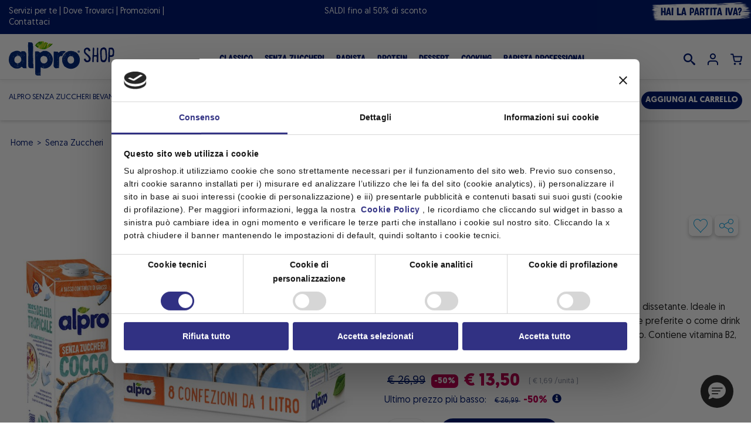

--- FILE ---
content_type: text/html;charset=UTF-8
request_url: https://www.alproshop.it/prodotto/alpro-bevanda-al-cocco-senza-zuccheri-8l
body_size: 71281
content:







<!DOCTYPE html>
<!--[if lt IE 7]>      <html class="no-js lt-ie9 lt-ie8 lt-ie7"> <![endif]-->
<!--[if IE 7]>         <html class="no-js lt-ie9 lt-ie8"> <![endif]-->
<!--[if IE 8]>         <html class="no-js lt-ie9"> <![endif]-->
<!--[if gt IE 8]><!-->
<html class="no-js">
<!--<![endif]-->
<head>
	






<meta charset="utf-8">
<meta http-equiv="X-UA-Compatible" content="IE=edge">
<meta name="viewport" content="width=device-width, initial-scale=1, maximum-scale=1, user-scalable=no" />
<link rel="icon" href="/favicon.ico" />

<script>
	var idStoreGeoArea = "3437";
</script>

<!-- Script Paypal -->
<script
	src="https://www.paypal.com/sdk/js?client-id=AS-zz8zfHI-6-jFIsCMZd2J5R_jO4U9qywhakSJWGiDVuFhlWwgB1UKv1lRSdg0k25CXwt481-mbbp1y&currency=EUR&components=messages"
	data-namespace="PayPalSDK">
</script>

<!-- Script Google Platform for Social Sign In -->
<script src="https://apis.google.com/js/platform.js"></script>





<link href="https://fonts.googleapis.com/css2?family=Lato:ital,wght@0,400;0,700;1,400;1,700&display=swap" rel="stylesheet">
<link href="https://fonts.googleapis.com/css2?family=Lora:ital,wght@0,400;0,700;1,400&display=swap" rel="stylesheet">
<link href="https://fonts.googleapis.com/css2?family=Ubuntu:wght@400;700&display=swap" rel="stylesheet">

<link rel="styleSheet" href="/css/hamburgers.min.css" />
<link rel="styleSheet" href="/bootstrap/css/bootstrap.min.css" />
<link rel="styleSheet" href="/js/vendor/font-awesome/css/font-awesome.min.css" />
<link rel="styleSheet" href="/js/vendor/jquery-ui-1.11.3/jquery-ui.min.css" />
<link rel="styleSheet" href="/js/vendor/jssocials/css/jssocials.css" />
<link rel="styleSheet" href="/js/vendor/jssocials/css/jssocials-theme-classic.css" />

<!-- JQuery MMenu -->
<link rel="styleSheet" href="https://www.alproshop.it/js/vendor/jquery-mmenu/jquery.mmenu.all.css" />
<link rel="styleSheet" href="https://www.alproshop.it/js/vendor/jquery-mhead-master/dist/jquery.mhead.css" />

<!-- Slick SLider-->
<link rel="styleSheet" href="/js/vendor/slick-1.8.1/slick/slick.css" />
<link rel="styleSheet" href="/js/vendor/slick-1.8.1/slick/slick-theme.css" />

<!-- Custom scrollbar -->
<link rel="styleSheet" href="/js/vendor/custom-scrollbar/jquery.mCustomScrollbar.min.css" />

<!-- Boostrap select -->
<link rel="styleSheet" href="https://www.alproshop.it/js/vendor/bootstrap-select/dist/css/bootstrap-select.min.css" />

<!-- Font Icons -->
<link rel="styleSheet" href="/fonts/icon/style.css" />

<link rel="styleSheet" href="/css/starter-style.css" />
<link rel="styleSheet" href="/css/style.css" />





<style>

</style>



<script src="/js/vendor/jquery-1.11.0.min.js"></script>
<script src="/js/vendor/jquery-ui-1.11.3/jquery-ui.min.js"></script>
<script src="/js/vendor/jquery.color.js"></script>
<script src="/js/vendor/jssocials/js/jssocials.js"></script>
<script src="/js/vendor/jssocials/js/jssocials.min.js"></script>
<script src="/js/datepicker-it.js"></script>
<script src="/js/jquery.i18n.js"></script>
<script src="/js/vendor/i18n/messages_deprecated_it.js"></script>
<!-- 
Qualunque modifica a questo file avrà effetto su tutti gli store.
Modificare con cautela.
-->
 





<script src="/dist/bundle.js"></script>


	
		<script>
			var httpsEnabled = true;
		</script>
	
	



	
		<script>
			var forceHttps = true;
		</script>
	
	


<script>
	var isSecurePage = false;
</script>


	
	
		<script>
			var mobile = false;
		</script>
	



	
		<script>
			var isGuest = true;
		</script>
	
	



	
	
		<script>
			var isLogged = false;
		</script>
	



	
	
		<script>
			var isAdminLogged = false;
		</script>
	



	
	
		<script>
			var isTestEnvironment = false;
		</script>
	



	
	
		<script>
			var ssoTokenDomain = null;
		</script>
	



	
	
		<script>
			var popupDevApiKey = null;
		</script>
	



	
	
		<script>
			var isWebView = false;
		</script>
	



	
	
		<script>
			var awinTrackingCode = undefined;
		</script>
	



	
	
		<script>
			var awinTrackingTimeStampCode = undefined;
		</script>
	



	
	
		<script>
			var floodlightGtagId = undefined;
		</script>
	



	
	
		<script>
			var hotJarId = undefined;
		</script>
	



	
	
		<script>
			var facebookPixelEnabled = false;
		</script>
	



	
	
		<script>
			var tiktokPixelId = undefined;
		</script>
	



	
	
		<script>
			var enabledThirdPartiesCookie = false;
		</script>
	



	
	
		<script>
			var enabledAnalyticsCookie = false;
		</script>
	



	
	
		<script>
			var ssoSessionTokenName = null;
		</script>
	


<script>
	var selectedLocale = 'it';
	var contextPath = '';
	var homeUrl = '/';
	var requestUrl   = window.location.href;
	var imageBaseUrl = 'https://www.b2x.it/rest/images';
	var cookiePrefix = 'alp';
	var disablePopup = false;
	var bundle = JSON.parse('{\"cancel\":\"Annulla\",\"vatNumber_label\":\"Partita IVA\",\"search_suspensionPoints\":\"cerca...\",\"couponException.invalidCouponDifferentDirectory\":\"Ops! Il coupon selezionato \u00E8 non cumulabile con altri sconti. Seleziona prodotti non in promo per ottenere il tuo sconto.\",\"customerPage_friends_invite\":\"Invita\",\"addressForm_newAddress\":\"Nuovo indirizzo\",\"paymentMethod.PAYPAL\":\"PayPal\",\"bundleFilter.value\":\"Valore\",\"credit_card_powered_by\":\"Il servizio di memorizzazione delle carte \u00E8 fornito da\",\"registration_type_b2b\":\"Sono un:\",\"no_label\":\"No\",\"paymentMethod.GESTPAY\":\"Gestpay\",\"purchaseList_label_displayPurchaseList\":\"Vedi la tua lista\",\"purchaseOptions\":\"Opzioni di acquisto\",\"addressForm_label_name\":\"Nome\",\"rulesDescription_message\":\"Condizioni di utilizzo\",\"products_label\":\"prodotti\",\"couponNotFoundText\":\"Il codice inserito non corrisponde a nessun coupon\",\"orderComplete_BT_to\":\"Beneficiario\",\"purchaseList_label_purchasedNotInList\":\"Prodotto acquistato fuori lista\",\"checkout_invoiceRecipient\":\"fatturazione\",\"orderComplete_okCC_title\":\"Pagamento avvenuto con successo\",\"subscription_label_removeUpsellProduct\":\"Rimozione prodotto scontato\",\"customerPage_orders_tracking\":\"Traccia la spedizione\",\"cartPage_coupons_insertCode\":\"Inserisci codice coupon\",\"cookiePolicy_analytics_description\":\" \",\"couponAlreadyUsedException\":\"Ci dispiace, il tuo coupon \u00E8 scaduto oppure non \u00E8 corretto\",\"myAccountFriendsPage_emailPlaceHolder\":\"* Inserisci gli indirizzi email degli amici che vuoi invitare separati da una virgola\",\"orderComplete_CC_nome\":\"Nome\",\"couponLabelCopied\":\"codice copiato\",\"alreadyUsedCouponText\":\"Il codice inserito corrisponde ad un coupon gi\u00E0 usato\",\"customer_birth_date_null\":\"Non \u00E8 stata inserita la data di nascita obbligatoria.\",\"trackingOrder_orderCodeReference\":\"Codice ordine di riferimento:\",\"checkout_sameInvoiceAddress\":\"Coincide con l\\u0027indirizzo di spedizione\",\"feedbackLabelOrderDate\":\"Acquistato:\",\"yes_label\":\"Si\",\"product_metatag_brand\":\"Marchio\",\"readAll\":\"Leggi tutto\",\"subscription_label_price\":\"Prezzo\",\"shippingOnlyInSpain\":\"Spedizione solo in Spagna\",\"answerFound_no\":\"No\",\"noCoupons\":\"Nessun buono sconto\",\"product_comingSoon\":\"Disponibile a breve\",\"storeLocatorModalMorning\":\"Mattina\",\"adminPanel_title\":\"{0} - Pannello di amministrazione\",\"popup.type\":\"Type\",\"subscription_label_addUpsellProducts\":\"Aggiungi prodotti\",\"icecream_shop_registered\":\"La tua gelateria \u00E8 stata registrata correttamente\",\"payment_summary_error\":\"Niente paura, il tuo ordine non \u00E8 stato cancellato!\\u003cbr\\u003eSi \u00E8 verificata una anomalia durante il pagamento. Potrai recuperare il tuo ordine accedendo alla tua \\\"area personale\\\" oppure nella pagina \\\"ricerca il tuo ordine\\\" e ritentare il pagamento. se hai bisogno di supporto, contatta il nostro Servizio Clienti.\",\"add_to_cart_foodbank\":\"dona ora\",\"customer_password\":\"Password\",\"customer_job_enum_UNDEFINED\":\"Undefined\",\"clearForm_label\":\"Pulisci\",\"forgot_password_info_new\":\"Inserisci l\\u0027e-mail utilizzata per la registrazione al sito, ti invieremo all\\u0027indirizzo indicato una e-mail con il link per la pagina dove inserire la nuova Password.\",\"shop_services\":\"Servizi offerti dal locale\",\"popupFilter.code\":\"Code\",\"backToCategories\":\"Torna alle categorie\",\"required_fields\":\"campi obbligatori\",\"sale\":\"Sconto\",\"subscription_edit\":\"Mod\",\"shareFriends_twitter\":\"Condividi su twitter\",\"orderComplete_BT_causaleMsg\":\"Ti verr\u00E0 indicata in seguito alla conferma ordine\",\"purchaseList_label_leaveYouAMessage\":\"ti ha lasciato il seguente messaggio:\",\"trackingOrder_lettereDiVetturaTitle\":\"Spedizione con lettera di vettura: \",\"purchaseList_label_messaggio\":\"Messaggio\",\"language.it.label\":\"Italiano\",\"register\":\"Registrati\",\"customerPage_coupons_usedInDate\":\"Usato il\",\"how_works\":\"Come funziona\",\"skipLinks_main\":\"Salta al contenuto principale\",\"tryWith\":\"Provalo con\",\"customerPage_orders_reorder\":\"Riordina\",\"purchaseList_label_productNotAvailable\":\"Prodotto non disponibile\",\"cartPage_alert_skuPriceChanged_msg2\":\"a\",\"cartPage_alert_skuPriceChanged_msg1\":\"Il prezzo del prodotto \u00E8 cambiato da\",\"whoisPage_invitationToRegister_msg1\":\"Aggiungi queste ultime informazioni\",\"newsletterUnsubscribe_title\":\"Newsletter\",\"whoisPage_invitationToRegister_msg2\":\"\\u003cstrong\\u003eAttenzione\\u003c\/strong\\u003e per usufruire di eventuali Coupon promozionali \u00E8 necessario essere registrati!\",\"customer_session_expired_error\":\"Sessione scaduta, eseguire il Login!\",\"orderComplete_multibanco_entita\":\"Entit\u00E0\",\"purchaseList_message_otherProductSameCategory\":\"Se il prodotto non \u00E8 disponibile fai sapere a tutti che va bene un qualsiasi altro prodotto della stessa categoria!\",\"notAvailabelKit\":\"Baby Box temporaneamente non disponibile\",\"popup.classes\":\"CSS classes\",\"uploadImageFormat\":\"Immagine: formato .jpg o .png\",\"cartHtmlTitle\":\"Carrello\",\"orderComplete_CC_data\":\"Data\",\"shop_name\":\"Nome\",\"cartPage_alert_companySalesConstraintsMaximumSkuQuantity\":\"Quantit\u00E0 massima acquistabile: {0}.\",\"shop_closing_thursday\":\"Gioved\u00EC\",\"whoisPage_notRegistered_title\":\"Crea il tuo account\",\"checkout_shippingRecipient\":\"spedizione\",\"feedback_label_rate\":\"Scrivi una recensione\",\"customerPage_subscription_empty\":\"Nessun abbonamento\",\"goToWebsite\":\"Vai al sito\",\"order_paymentAdditionalInfo\":\"Informazioni aggiuntive sulla transazione: \",\"customerPage_titleHeader_orders\":\"Ordini\",\"payment_paypal\":\"PayPal\",\"product_why_choose\":\"Perch\u00E8 sceglierci\",\"subscription_label_day\":\"giorno\",\"orderComplete_CC_costo\":\"Costo\",\"searchButton\":\"Vai al risultato della ricerca\",\"unlockOrder_otherAddress\":\"Altro indirizzo\",\"cartPage_alert_skuNotShippableInCountry\":\"Non \u00E8 possibile spedire alcuni prodotti nel paese selezionato\",\"popup.condAllowedUrls\":\"Only in pages containing url\",\"customerPage_orders_state_SHIPPING\":\"In spedizione\",\"customerPage_addressBook_address_placeholder\":\"Inserisci un indirizzo\",\"skipLinks_menu\":\"Salta al menu\\t\",\"customerPage_orders_date\":\"Data\",\"subscription_label_week\":\"settimana\",\"subscription_label_size\":\"Seleziona la taglia\",\"contactUs_form_label\":\"compila il form\",\"subscription_label_value\":\"Valore\",\"customer_birthdate\":\"Data di nascita\",\"documentRejectedNotes\":\"Note dell\\u0027operatore:\",\"addressForm_editAddressBook\":\"Gestisci rubrica\",\"taxCode_label\":\"Codice fiscale\",\"addressForm_insertInvoiceAddress\":\"Inserisci l\\u0027indirizzo di fatturazione\",\"customer_document_type_identityCard\":\"Carta d\\u0027identit\u00E0\",\"couponExpired\":\"Questo coupon \u00E8 scaduto il {0}\",\"customer_job_enum_DOMESTIC\":\"Domestic\",\"mail_returns\":\"Informazioni sui resi\",\"whoisPage_alreadyRegistered_title\":\"Effettua il login\",\"popup.condNotAllowedUrls\":\"Only in pages not containing url\",\"customerPage_friends_coupon_assigned\":\"Assegnato\",\"uploadImageSize\":\"L\\u0027immagine deve avere una dimensione inferiore a 2 MB.\",\"purchaseList_label_productComingSoon\":\"Disponibile a breve\",\"registerSocial\":\"oppure accedi con\",\"customer_job_enum_QUALIFIED_TECHNICIAN\":\"Qualified technician\",\"registerForYourOrder\":\"Inserisci i tuoi dati per l\\u0027ordine\",\"subscription_cart_label\":\"Abbonamento\",\"bundle.files\":\"Files\",\"whoisPage_notRegistered_next\":\"Prosegui\",\"mail_refunds\":\"Informazioni sui rimborsi\",\"customerPage_orders_product\":\"Prodotto\",\"gift\":\"Regalo\",\"paymentMethod.CASH\":\"Contanti\",\"see_all_in\":\"Guarda tutto in\",\"filter_by\":\"Filtra per\",\"cartPage_summary\":\"Riepilogo\",\"nutritional_values_new\":\"Scheda nutrizionale\",\"add_to_cart\":\"aggiungi al carrello\",\"popupFilter.condCustomerIsLogged\":\"Only to logged customers\",\"customer_document_type\":\"Tipo documento\",\"answerFound_no_contactUs\":\"Contattaci direttamente\",\"newsletterUnsubscribe_msg\":\"La disiscrizione dalla newsletter \u00E8 avvenuta con successo!\",\"customer_reset_password_email_wrong\":\"L\\u0027e-mail indicata non corrisponde a nessun utente presente nei nostri sistemi!\",\"orderComplete_okBT_title\":\"L\\u0027ordine \u00E8 stato correttamente registrato\",\"product_metatag_seller\":\"Venditore\",\"paymentMethod.GIFT_CARD\":\"Carta regalo\",\"cookiePolicy_msg\":\"Per offrirti il miglior servizio possibile questo sito utilizza cookies.\",\"customerPage_wishlist_label_delete_list\":\"elimina lista\",\"subscription_label_year\":\"anno\",\"update_customer_privacy_ok_message\":\"Grazie, le impostazioni della Privacy sono state aggiornate.\",\"proceed\":\"Procedi\",\"customerPage_wishlist_label_items\":\"articoli\",\"customerPage_childData\":\"Dati bambini\",\"orderComplete_multibanco_msg\":\"Il pagamento deve essere effettuato entro 5 giorni dalla data di acquisto. \\u003cP\\u003e Ricordiamo che l\\u0027ordine verr\u00E0 elaborato solo dopo il ricevimento e l\\u0027identificazione del pagamento, che pu\u00F2 richiedere fino a 2 giorni lavorativi supplementari.\",\"purchaselist_label_accessToMyPurchaseList\":\"Accedi alla tua lista\",\"subscription_label_days\":\"giorni\",\"customer_sex\":\"Sesso\",\"order_seeDetailTitle\":\"Visualizza dettagli ordine\",\"relevance\":\"Rilevanza\",\"user_registration_title\":\"Conferma registrazione\",\"purchaseList_label_shareList\":\"Condividi la lista di acquisto\",\"cartPage_alert_extraWeight_msg2\":\"Il peso massimo consentito per spedizioni nel Paese\",\"cartPage_alert_extraWeight_msg1\":\"Il peso totale dell\\u0027ordine \u00E8 di kg\",\"purchaseList_label_customerAlreadyThanked\":\"Hai gi\u00E0 ringraziato\",\"unallowed_value_for_field\":\"Valore non valido per il campo E-mail\",\"user_b2b_registered_with_shop_doi\":\"Verifica il tuo account dalla Email che ti abbiamo inviato, per eseguire il Login!\\r\\nAttenzione, la tua registrazione al programma TOP Bar \u00E9 in fase di validazione.\\r\\n\",\"customer_birth_date_under_age_update_14\":\"Per procedere con la modifica \u00E8 necessario avere compiuto almeno 14 anni!\",\"customerPage_orders_state_WAIT_PAYMENT_TRANS_OK\":\"In attesa presa in carico\",\"cartPage_alert_extraWeight_msg3\":\"\u00E8 di kg\",\"subscription_edit_state_cancel\":\"Annulla\",\"purchaseListForm_label_ownerName\":\"Nome proprietario lista\",\"remove_products\":\"Rimuovi prodotti\",\"wishlistPage_label_emptyWishlist\":\"La tua lista dei preferiti \u00E8 vuota\",\"orderComplete_backTo_homepage\":\"Torna alla home page\",\"paymentMethod.POSTE_PAY\":\"Postepay\",\"foodbank_cart_product_badge\":\"Banco alimentare\",\"personalDataTitle\":\"Dati personali\",\"save\":\"Salva\",\"purchaseList_label_sendThanksMessageTo\":\"Invia un messaggio di ringraziamento a\",\"customer_username\":\"Username\",\"login\":\"Accedi\",\"registration_interested_in\":\"Sono interessato a:\",\"purchaseList_label_message\":\"Messaggio\",\"orderComplete_okPayOnPhysicalShop\":\"Verrai contattato dal negozio scelto per poter ritirare i prodotti il prima possibile.\",\"cartPage_coupons_none\":\"Non usare alcun coupon\",\"customerPage_deleteAccount_aptamil\":\"Aptamil\",\"addToCart\":\"Aggiungi al carrello\",\"subscription_label_stateUpdate\":\"Modifica stato abbonamento\",\"cartPage_next\":\"Avanti\",\"unlockOrderPage_title\":\"Svincola giacenza:\",\"goToProducts\":\"Vai ai prodotti\",\"orderComplete_CC_brand\":\"Tipo Carta di Credito\",\"userLogin\":\"Esegui il login\",\"orderComplete_okMultibanco_title\":\"Multibanco\",\"renew_password_ok_description\":\"La procedura di cambio password si \u00E8 conclusa con successo\",\"subscription_label_month\":\"mese\",\"stay_connected\":\"Resta connesso\",\"purchaseList_label_removeProduct\":\"Rimuovi\",\"subscription_title\":\"Abbonamento\",\"customer_job_enum_OFFICE_EMPLOYEE\":\"Office employee\",\"feedbackLabelDate\":\"Recensito:\",\"product_metatag_nome\":\"Prodotto\",\"checkout_confirmOrder\":\"Acquista ora\",\"cartPage_alert_seller_minCart_msg3\":\"Aggiungi altri prodotti di\",\"customerPage_orders_searchOrders\":\"Ricerca Ordini\",\"cartPage_alert_seller_minCart_msg2\":\"ti mancano\",\"cartPage_alert_seller_minCart_msg1\":\"Per raggiungere la quota minima per\",\"customerPage_title_addressBook\":\"Rubrica\",\"social_account_already_registered_by_google\":\"Il tuo indirizzo email risulta gi\u00E0 registrato al sito tramite Google.\\u003cbr\\u003eProva ad effettuare la login con Google!\",\"cartPage_giftCard_add\":\"Aggiungi una carta regalo\",\"contactTitle\":\"Dati di contatto\",\"registration_name\":\"Nome\",\"order_shippingTitle\":\"Spedizione\",\"product_metatag_categoria\":\"Categoria\",\"shop_provstate\":\"Provincia\",\"contactUs\":\"Contattaci\",\"trackingOrder_packagesNumber\":\"Numero di spedizioni:\",\"cartPage_alert_companySalesConstraintsMinimumSkuQuantity\":\"Quantit\u00E0 minima acquistabile: {0}.\",\"settings\":\"Impostazioni\",\"addressForm_label_route_civic_code\":\"Via e numero civico\",\"customerPage_coupons_description\":\"Descrizione\",\"customer_child_twins\":\"gemello\",\"registration_email\":\"Email\",\"reCaptcha_error\":\"reCAPTCHA non valido\",\"cookiePolicy_social\":\"Social media\",\"addressForm_label_address1\":\"Via\",\"backToShopping\":\"torna agli acquisti\",\"purchaseListForm_label_secondShippingDate\":\"Seconda data di spedizione\",\"shippingOnlyInItaly\":\"Spedizione solo in Italia\",\"customerPage_title_newsletter\":\"Newsletter\",\"customer_job_enum_HANDYMAN\":\"Handyman\",\"popup.priority\":\"Priority\",\"customer_reset_password_title_new\":\"Richiesta di cambio Password\",\"purchaseList_label_shippingDate\":\"Spedizione\",\"subscription_edit_state_active_desc\":\"Sei sicuro di voler riattivare il tuo abbonamento?\\r\\nProcedendo con la modifica, il tuo prossimo ordine verr\u00E0 inviato in base alla frequenza da te scelta a partire dalla data di oggi.\",\"couponNotCombined\":\"Coupon non cumulabile. Eventuali altre promozioni presenti nel carrello verranno rimosse.\",\"customerPage_addressBook_address_address\":\"Indirizzo\",\"customer_reset_password_ok_message\":\"Operazione conclusa con successo! A breve riceverai la tua nuova password all\\u0027indirizzo indicato.\",\"no_address_fields_error\":\"Nessun indirizzo trovato\",\"subscription_price_tot\":\"Totale\",\"seeAll\":\"vedi tutti\",\"customer_email\":\"E-mail\",\"foodbank_shipping_alert_mixed_cart\":\"Tutti i prodotti raccolti tramite il carrello solidale verranno inviati a Banco Alimentare Lombardia al termine dell\u2019iniziativa.\",\"addressForm_label_address2\":\"Interno, piano, c\/o, etc...\",\"customerPage_orders_total\":\"Totale\",\"addressForm_label_address3\":\"Altre info sul recapito\",\"cartPage_alert_emptyPaymentMethod\":\"Seleziona una delle opzioni di pagamento disponibili\",\"registration_child_birthdate\":\"Data di nascita o prevista\",\"feedback_label_customerReviews\":\"recensioni clienti\",\"customerPage_addressBook_new\":\"Aggiungi nuovo indirizzo\",\"customerOrders_invoice_label\":\"Fattura\",\"foodbank_add\":\"Vai al pagamento\",\"userLoggedToFreeShipping\":\"Registrati per spedizioni gratuite da \u20AC50\",\"continue_as_guest_title\":\"Procedi come guest\",\"addressForm_rememberInvoiceAddress\":\"Memorizza come indirizzo di fatturazione predefinito per i prossimi acquisti\",\"helpPage_titleContactForm\":\"Contattaci\",\"cartPage_alert_minCart\":\"Importo minimo carrello\",\"customerPage_deleteAccount_text\":\"Desidero che il mio profilo personale venga cancellato dal database di\",\"cartPage_giftCard_noCreditRemaining\":\"Gift card esaurita!\",\"purchaseList_label_purchaseListProducts\":\"Prodotti inclusi nella tua lista\",\"searchPage_label_yourSelection\":\"la tua selezione\",\"subscribe_product_off10_button\":\"abbonamento -10%\",\"addedToCart.goToCheckout\":\"Procedi all\\u0027acquisto\",\"newsletter_invalid_email\":\"Errore, controllare la correttezza dell\\u0027email inserita\",\"store_name\":\"Store Danone\",\"shop_type_bar\":\"Bar\",\"purchaseListForm_label_ownerSex\":\"Sesso\",\"subscription_label_closeSubscriptionRequest\":\"Richiesta di interruzione abbonamento\",\"customer_job_enum_LEADER\":\"Leader\",\"popupFilter.type\":\"Type\",\"subscription_edit_state_interrupt_desc\":\"Sei sicuro di voler interrompere il tuo abbonamento?\\r\\nProcedendo con la modifica, il tuo abbonamento verr\u00E0 interrotto e non sar\u00E0 pi\u00F9 possibile riattivarlo.\\r\\nI tuoi ordini futuri non verranno pi\u00F9 inviati.\",\"addressForm_sendHere\":\"Spedisci a questo indirizzo\",\"giftForm_label_messageMaxLenght\":\"(massimo 150 caratteri)\",\"subscription_label_TotalPriceNextShipping\":\"Prezzo totale della prossima spedizione\",\"subscription_empty_list\":\"La tua lista \u00E8 vuota\",\"breadcrumb\":\"Percorso di navigazione\",\"trackingOrder_carrier.BRT\":\"Bartolini\",\"subscription_label_add_product\":\"Aggiungi prodotti scontati\",\"customer_sdi\":\"Codice SDI\",\"manage_your_credit_cards\":\"Gestisci le tue carte di credito\",\"update_customer_newsletter_title\":\"Aggiornamento Privacy\",\"customerPage_title_info\":\"Account\",\"cartPage_giftCard_check_payment\":\"Verifica saldo\",\"orderComplete_multibanco_reference\":\"Riferimento\",\"whoisPage_invitationToRegister_response_yes\":\"Si registrami\",\"addressForm_label_defaultInvoice\":\"Indirizzo predefinito di fatturazione\",\"storeLocatorModalWebsite\":\"Sito web\",\"credit_card_number\":\"Numero carta\",\"registration_password\":\"Password\",\"shop_closing_friday\":\"Venerd\u00EC\",\"shippingAddressMissing\":\"Seleziona o inserisci un indirizzo di spedizione\",\"customerPage_coupons_state_active\":\"Attivo\",\"customerPage_titleHeader_wishlist\":\"Preferiti\",\"customer_taxcode\":\"Codice Fiscale\",\"subscription_edit_state\":\"Modifica stato abbonamento\",\"customerPage_addressBook_new_label\":\"Aggiungi un nuovo indirizzo\",\"feedbackNotVerified\":\"Recensione non verificata\",\"checkout_invoice_title\":\"Dati di Fatturazione\",\"customerPage_orders_details\":\"Visualizza dettaglio ordine\",\"customer_upload_no_files\":\"Inserire almeno un file da caricare\",\"mail_orderState\":\"Informazioni sugli ordini\",\"shop_closing_monday\":\"Luned\u00EC\",\"mail_orderMoreInfo\":\"Informazioni aggiuntive sull\\u0027ordine\",\"checkout_title_step_1\":\"Passo 1: Dati personali\",\"checkout_title_step_2\":\"Step 2: riepilogo\",\"wishlist_default_label\":\"Imposta come predefinita\",\"wishlist_remove_label\":\"Elimina wishlist\",\"addressForm_label_businessName\":\"Ragione Sociale\",\"addressForm_selectShippingAddress\":\"Selezionare l\\u0027indirizzo di spedizione\",\"cartPage_products\":\"Prodotti\",\"paymentTitle\":\"Fatturazione\",\"cartPage_label_addMessageAndGiftPack\":\"Aggiungi la confezione regalo e il biglietto di auguri\",\"haveAccountTitle\":\"Hai gi\u00E0 un account?\",\"purchaseList_startNow\":\"Inizia ora\",\"cartPage_discounts\":\"Promozioni\",\"customerPage_titleHeader_nutritionist\":\"Scegli il tuo nutrizionista\",\"shop_type_freelancer\":\"Libero Professionista\",\"registrationForm_label_addChild\":\"Aggiungi dati bambino\",\"subscription_frequency_title\":\"Frequenza\",\"subscription_edit_state_submit\":\"Modifica\",\"customerReducedVatEnabled\":\"utente abilitato\",\"customer_sex_female\":\"Donna\",\"myAccountFriendsPage_ctaLabel\":\"Invia\",\"addressForm_label_address\":\"Indirizzo\",\"customerPage_orders_searchLabel\":\"Codice ordine\",\"cookiePolicy_analytics\":\"Analytics\",\"freeShipping_carts\":\"Gratis\",\"orderForm_label_insertOrderCode\":\"Inserisci numero ordine\",\"answerFound_yes\":\"Si\",\"file_upload_nofile\":\"Selezionare un file\",\"privacyTitle\":\"Privacy\",\"nutritional_values\":\"Valori nutrizionali\",\"purchaseList_label\":\"Liste di acquisto\",\"optin_error\":\"Non \u00E8 possibile usufruire del servizio senza dare il consenso al trattamento dei dati personali\",\"ingredients\":\"Ingredienti\",\"subscription_uneditable_error\":\"Impossibile modificare l\\u0027abbonamento perch\u00E8 le procedure di spedizione sono state gi\u00E0 avviate!\",\"customer_job_enum_OTHER\":\"Other\",\"payment_gift_card\":\"Carta regalo\",\"privacy_label\":\"Privacy\",\"cartPage_quantity_label\":\"Quantit\u00E0\",\"confirm_label\":\"Conferma\",\"customerPage_creditCards_popupMessage\":\"Operazione conclusa con successo.\",\"personalArea\":\"Area Personale\",\"cookiePolicy_savePreferences\":\"Salva preferenze\",\"cookiePolicy_changePreferences\":\"Cambia le tue preferenze\",\"answerFound\":\"Hai trovato la risposta che stavi cercando?\",\"addressForm_label_email\":\"E-mail\",\"customer_job_enum_RETIRED\":\"Retired\",\"addressForm_sameInvoiceAddress\":\"L\\u0027indirizzo di spedizione coincide con quello di fatturazione\",\"popup.endDate\":\"End date\",\"selectProducts\":\"Seleziona prodotti\",\"cartPage_credits\":\"Crediti\",\"purchaseListForm_label_updatePurchaseList\":\"Modifica lista di acquisto\",\"feedbacks_title\":\"Le recensioni dei grandi\",\"addressForm_label_vatNumber\":\"Partita IVA\",\"no_orders\":\"Il tracking non \u00E8 ancora disponibile per questo ordine\",\"sellable_conditions_message_3\":\"e\",\"customerPage_orders_allOrders\":\"Tutti gli ordini\",\"sellable_conditions_message_2\":\"condizioni generali di vendita\",\"sellable_conditions_message_1\":\"Confermando il mio ordine dichiaro di conoscere ed accettare integralmente le\",\"customerPage_personalInfo\":\"Dati personali\",\"customerPage_personalData\":\"Dati personali\",\"footer_nations\":\"Italia\",\"purchaseList_label_url\":\"Link alla lista\",\"loginForm_message_noHaveAccount\":\"Non hai un account?\",\"purchaseList_label_removePurchaseList\":\"Cancella lista di acquisto\",\"baristaTitle\":\"Hai la partita IVA?\",\"popup.code\":\"Code\",\"addressForm_label_address_autocomp\":\"Indirizzo\",\"customerPage_orders_code\":\"Codice\",\"popup.startDate\":\"Start date\",\"file_upload_wrong_type\":\"Il file specificato non rispetta i vincoli necessari per il caricamento.\\u003cbr\/\\u003eIl file deve avere come estensione:\",\"message_sent_title\":\"Invio messaggio\",\"orderComplete_CC_summary\":\"Riepilogo Transazione\",\"quantityShort\":\"Qnt\",\"shop_evening_closing_days\":\"Giorni chiusura (Pomeriggio)\",\"cartPage_alert_maximumQuantityAchieved\":\"Quantit\u00E0 massima raggiunta\",\"discover_recipe\":\"conosci la nostra ricetta\",\"hamburger_open\":\"Apri menu\",\"unlockOrderMessage\":\"Il tuo ordine \u00E8 stato sbloccato e verr\u00E0 messo in riconsegna secondo le tue indicazioni quanto prima.\",\"customerPage_friends_surname\":\"Cognome\",\"icecream_shop_registered_title\":\"Conferma registrazione\",\"mandatoryFields_label\":\"Campi obbligatori\",\"addToWishlist\":\"Aggiungi alla wishlist\",\"recipePage_ingredients\":\"Ingredienti\",\"proceedBuy\":\"Procedi al pagamento\",\"subscribe_product_button\":\"ABBONATI E RISPARMIA IL 15%\",\"search_label\":\"Cerca\",\"unlockOrder_sameAddress\":\"Stesso indirizzo\",\"wishlist_label\":\"Wishlist\",\"cartPage_giftCard\":\"Carta regalo\",\"error_verified_vat\":\"Partita iva non valida\",\"shop_facebook\":\"Facebook\",\"name\":\"Nome\",\"alert_CART_EMPTY_SHIPPING_PROFILE\":\"Seleziona una delle opzioni di spedizione disponibili\",\"taxCode_error_characters\":\"Ricontrollare codice fiscale: inserire 11 o 16 caratteri\",\"whoisPage_invitationToRegister_title\":\"Vuoi registrarti?\",\"next\":\"Avanti\",\"bundle.newValue\":\"Nuovo valore\",\"subscription_label_new\":\"Nuovo abbonamento\",\"customer_sex_other\":\"Altro\",\"cartPage_summary_remainingAmountToFreeShipping\":\"Ci sei quasi, mancano solo\",\"description\":\"Descrizione\",\"signInOrSignUp\":\"Accedi \/ Registrati\",\"customerPage_friends_noFriends\":\"Nessun amico\",\"subscription_label_stateActive\":\"Attivo\",\"recipe_Nutilis\":\"Il tuo Ricettario Nutilis gratuito\",\"purchaseList_label_settings\":\"Impostazioni\",\"cartPage_photoProduct\":\"Vai alla pagina {0}\",\"customerHomeText_2\":\"ti diamo il benvenuto nella tua area personale\",\"purchaseList_label_addProducts\":\"Aggiungi prodotti\",\"customerHomeText_1\":\"Ciao\",\"alert_CART_NOT_SETTED_PAYMENT\":\"Seleziona una delle opzioni di pagamento disponibili\",\"priceProductTaxableB2B\":\"IVA incl.\",\"subscription_label_edit\":\"Modifica abbonamento\",\"orderComplete_CC_orderCode\":\"Codice Ordine\",\"shareFriends_facebook\":\"Condividi su Facebook\",\"subscription_label_quantity\":\"Quantit\u00E0\",\"resend_activation_email_error_no_email\":\"Indirizzo Email non inserito o non valido\",\"dynamic_fields_not_allowed\":\"Campo non previsto:\",\"payment_cash_on_delivery\":\"Pagamento alla consegna\",\"foodbank_cart_title\":\"Il tuo contributo al Carrello Solidale\u200B\",\"ok_button\":\"Ok\",\"purchaseList_label_of\":\"di\",\"unlockOrderTitle\":\"Stato ordine\",\"userArea\":\"Area account\",\"trackingOrder_carrier.TNT\":\"TNT\",\"order_code_label\":\"Codice ordine\",\"cartPage_alert_skuNotShippableCountry\":\"Questo prodotto non pu\u00F2 essere spedito nel paese:\",\"customerPage_orders_state_PREPARING\":\"In preparazione\",\"subscription_label_shippingDate\":\"Data di spedizione\",\"checkout_requestInvoice\":\"Vuoi richiedere la fattura?\",\"bundle.source\":\"Sorgente\",\"file_upload_button\":\"Scegli il file\",\"customerPage_orders_state_CANCELLED\":\"Cancellato\",\"purchaseList_title_shareByEmail\":\"Condivisione lista acquisto tramite email\",\"popupFilter.classes\":\"CSS classes\",\"popup.condCustomerHasCoupons\":\"Only to customers with coupons\",\"registerIceCreamShopSubTitle\":\"Compila il modulo sottostante per creare la tua gelateria\",\"addressForm_setDifferentInvoiceAddress\":\"Inserisci indirizzo di fatturazione differente\",\"popup.engine\":\"Motore\",\"addressForm_label_taxCode\":\"Codice Fiscale\",\"customerPage_deleteAccount_mellin\":\"Mellin\",\"cookiePolicy_social_description\":\" \",\"barProductExclusive\":\"ESCLUSIVO BUSINESS\",\"couponException.server_error\":\"Errore durante la chiamata al server\",\"newsletter_subscribe_ok_message\":\"Grazie per esserti iscritto alla nostra newsletter\",\"cart\":\"Carrello\",\"contact_mgs\":\"Messaggio\",\"customer_reviews\":\"Recensioni\",\"file_upload_error\":\"Errore nel caricamento del file\",\"logout\":\"Esci\",\"loginToBuy\":\"Accedi per acquistare\",\"customerPage_title_orders\":\"Ordini\",\"forgot_password_info_link\":\"Inserire l\\u0027indirizzo e-mail utilizzato al momento della registrazione al sito. La procedura di recupero password ti verr\u00E0\u00A0 inviata automaticamente all\\u0027indirizzo indicato.\",\"guestOrderPage_title\":\"Segui lo stato di consegna dei tuoi ordini:\",\"payment\":\"Pagamento\",\"purchaseList_label_productQuantityRequested\":\"ne ha gi\u00E0 ricevuti\",\"registration_child_add_other\":\"Aggiungi un bambino\",\"savings\":\"Risparmi\",\"product_multipack\":\"Kit x\",\"customerPage_coupons_state_expired\":\"Scaduto\",\"cookiePolicy_modal_title\":\"Informativa sui cookie\",\"customerPage_orders_recipient\":\"Destinatario\",\"customerPage_creditCards_text2\":\"verr\u00E0 rimossa dalle carte personali.\",\"customerPage_creditCards_text3\":\"procedere comunque con l\\u0027operazione?\",\"cookiePolicy_advertising\":\"Advertising\",\"customerPage_creditCards_text1\":\"procedendo con questa operazione la tua carta di credito\",\"user_b2b_registered\":\"Registrazione Business completata con successo\",\"wishlist_privacy\":\"Privacy\",\"addToWishlist.message\":\"Il prodotto selezionato \u00E8 stato aggiunto alla wishlist\",\"subscription_add\":\"Aggiungi abbonamento\",\"contact_invia\":\"Invia\",\"customer_birth_date_under_age\":\"Per procedere con la registrazione \u00E8 necessario essere maggiorenni!\",\"documentApproved\":\"Documento convalidato\",\"suggest_seeAll\":\"Vedi altri\",\"couponException.couponExpired\":\"Questo coupon \u00E8 scaduto il {0}\",\"checkout_invoiceAddressTitle\":\"Indirizzo di fatturazione\",\"checkout_info\":\"le mie informazioni\",\"remove_wishlist_msg\":\"Prodotto rimosso dalla lista.\",\"purchaseList_label_cartSkuInList\":\"Prodotto in lista di acquisto\",\"subscription_frequency\":\"Frequenza\",\"cartPage_credits_msg\":\"Credito sconto disponibile\",\"foodbank_cart_tot\":\"Di cui carrello solidale\",\"customerPage_titleHeader_privacy\":\"Privacy\",\"customerPage_message_passaparola_sent_title\":\"Buone notizie!\",\"recipePage_correlateRecipesTitle\":\"Scopri altre ricette Mellin\",\"purchaseList_label_thanks\":\"Ringraziamenti\",\"addressForm_label_civicCode\":\"Civico\",\"addressForm_label_zipCode\":\"CAP\",\"documentAwaitingApproval\":\"Documento in attesa di validazione.\",\"subscription_not_logged\":\"Per poter procedere con l\\u0027abbonamento devi essere loggato\",\"purchaseList_label_storeOrderOwner\":\"Ordine di\",\"orderComplete_BT_iban\":\"Codice IBAN\",\"payment_poste_pay\":\"PostePay\",\"checkout_invoiceRequested\":\"Hai richiesto la fattura\",\"couponException.invalidCouponText\":\"Coupon non valido\",\"shop_closing_saturday\":\"Sabato\",\"customerPage_orders_state\":\"Stato\",\"promotions\":\"Promozioni\",\"comingSoon\":\"Coming soon\",\"how_to_prepare\":\"Come si prepara\",\"private_wishlist\":\"Private\",\"findShopsTitle\":\"SCOPRI DOVE GUSTARE PINK ALPROCCINO\",\"resend_activation_email_ok_message\":\"Email di attivazione inviata con successo\",\"customerPage_titleHeader_subscription\":\"Abbonamenti\",\"customerPage_addressBook_noAddresses\":\"Nessun indirizzo\",\"error_verified_cf\":\"Codice fiscale non valido\",\"findShopsSubTitle\":\"ABBIAMO SELEZIONATO 100 ECCELLENZE ITALIANE NELL\u2019AMBITO CAFFETTERIA, DISTRIBUITE SU TUTTO IL TERRITORIO. TROVA QUELLA PIU\u2019 VICINA A TE E GUSTA IL TUO PINK ALPROCCINO, LA BEVANDA PIU\u2019 COOL DELL\u2019INVERNO!\",\"landingPage_productsCorrelatedTitle\":\"Potrebbero interessarti\",\"renew_password_title\":\"Recupero password\",\"cartPage_message_giftOptionCapable\":\"Compatibile con Opzione Regalo\",\"customerPage_coupons_discountValue\":\"Valore sconto\",\"shop_city\":\"Citt\u00E0\",\"yourSearch\":\"Hai cercato\",\"couponLabelCopy\":\"copia codice\",\"newsletter_subscribe_sent_title\":\"Registrazione alla Newsletter\",\"customerPage_message_passaparola_sent_text\":\"Il tuo amico \u00E8 stato invitato!\",\"addedToCart.message\":\"Il prodotto selezionato \u00E8 stato aggiunto al carrello\",\"resend_activation_email_error_customer_already_verified\":\"L\\u0027utente risulta gi\u00E0 validato; esegui il Login\",\"paymentCancelled_msg4\":\"dove potrai consultare tutte le informazioni relative ai tuoi ordini. In alternativa puoi sempre pagare l\\u0027ordine tramite bonifico bancario.\",\"foodbank_desc\":\"Sostieni Banco Alimentare acquistando i prodotti dedicati all\\u0027iniziativa.\\u003cbr \/\\u003e\\u003cbr \/\\u003e Tutti i prodotti che trovi in questa pagina fanno parte della selezione esclusiva \\u003cstrong\\u003eCarrello Solidale\\u003c\/strong\\u003e e sono destinati direttamente al Banco Alimentare Lombardia. \\u003cbr \/\\u003eScegli uno o pi\\u0026ugrave; prodotti della selezione solidale con\\u0026nbsp;\\u003cstrong\\u003esconti fino al 40%\\u003c\/strong\\u003e. Non preoccuparti delle spese di spedizione, sono gratuite! \\u003cp\\u003ePuoi aggiungere al tuo carrello uno o pi\\u0026ugrave; prodotti per Banco Alimentare, penseremo noi alla spedizione, oppure puoi fare un acquisto totalmente dedicato all\\u0026rsquo;iniziativa. \\u003cbr \/\\u003e Ogni ordine diventer\\u0026agrave; un aiuto concreto per chi ne ha pi\\u0026ugrave; bisogno*.\\u003c\/p\\u003e\u200B\\u003cbr \/\\u003e\\u003cbr \/\\u003e\u200B\\u003cem\\u003e*Iniziativa valida dal 15\/11 al 15\/12. Codici sconto non applicabili. I prodotti acquistati saranno inviati al Banco Alimentare Lombardia.\u200B\\u003c\/em\\u003e\u200B\",\"paymentCancelled_msg3\":\"Se desideri procedere nuovamente al pagamento di questo ordine, puoi farlo dalla tua\",\"paymentCancelled_msg2\":\"non \u00E8 stata effettuata alcuna transazione.\",\"paymentCancelled_msg1\":\"La procedura di pagamento \u00E8 stata annullata dall\\u0027utente:\",\"paymentMethod.BNL\":\"Carta di credito\",\"popupFilter.condNotAllowedUrls\":\"Only in pages not containing url\",\"send_label\":\"Invia\",\"subscription_label_description\":\"Descrizione\",\"customer_reset_password_customer_not_found\":\"L\\u0027indirizzo Email inserito non corrisponde a nessun profilo utente.\",\"subscription_label_stateWaitActivation\":\"In attesa di attivazione\",\"customerPage_nutritionist_noNutritionists\":\"Nessun nutrizionista presente\",\"userExit\":\"Esegui il logout\",\"paymentCancelled_msg5\":\"dove potrai consultare tutte le informazioni relative ai tuoi ordini.\",\"registration_phone\":\"Telefono\",\"storeLocatorModalPhone\":\"Tel\",\"feedback_guest_title\":\"Lascia un feedback per questo prodotto\",\"goToCart\":\"Vai al carrello\",\"orderComplete_BT_causale\":\"Causale\",\"order_SummaryTitle\":\"Riepilogo\",\"messageFrom\":\"Da:\",\"addToWishlist.not_logged\":\"Per aggiungere prodotti alla wishlist devi effettuare il login\",\"forgot_password_info\":\"Niente paura! Inserisci l\\u0027indirizzo e-mail utilizzato al momento della registrazione al sito, una nuova password ti sar\u00E0 inviata automaticamente all\\u0027indirizzo indicato.\",\"orderComplete_backTo\":\"Torna alla\",\"closeExipiringDateDescription\":\"Rappresenta la scadenza minima garantita disponibile in magazzino per questo prodotto.\",\"addressForm_chooseFromAddressBook\":\"Seleziona un indirizzo dalla tua rubrica\",\"payment_not_necessary\":\"Non necessario\",\"customerPage_coupons_useNumber\":\"Numero utilizzi\",\"bundleFilter.file\":\"File\",\"orderComplete_thankyou\":\"Ti ringraziamo per aver acquistato!\",\"fields_max_length\":\"max {0} caratteri\",\"customerPage_orders_state_READY_TO_SHIPPING\":\"Pronto per la spedizione\",\"customer_company\":\"azienda\",\"customerPage_accountLogin\":\"Cambio Password\",\"purchaseListForm_label_closingDate\":\"Data chiusura\",\"registrationPage_BenefitsTitle\":\"Non hai un account? Crealo ora.\",\"checkout_invoiceTitle\":\"Dati di fatturazione\",\"whoisPage_invitationToRegister_privacy_msg1\":\"Accetta\",\"trackingOrder_carrier.GLS\":\"GLS\",\"recipePage_customerStoreProductsCorrelatedTitle\":\"Potrebbero interessarti\",\"customerPage_addressBook_address_defaultInvoice\":\"Predefinito di\\u003cbr\\u003efatturazione\",\"paymentMethod.SCALAPAY\":\"Scalapay\",\"searchPage_label_orderBy\":\"Ordina per\",\"checkout.doubleOptIn.registrationSuccessPopup.title\":\"Grazie per esserti registrato!\",\"send_request\":\"Invia richiesta\",\"feedback_error_title\":\"Spiacenti\",\"couponException.couponLoginException\":\"Per usare il coupon accedi o registrati al sito\",\"customer_document_type_passport\":\"Passaporto\",\"order_giftCardMessage\":\"Utilizzo \\u003cb\\u003eGift card\\u003c\/b\\u003e :\",\"customer_job_enum_QUADRO\":\"Quadro\",\"whoisPage_invitationToRegister_privacy_msg2\":\"l\\u0027informativa sulla privacy\",\"checkout_invoiceRequest\":\"richiedi fattura\",\"paymentMethod.ALIAS\":\"Alias BNL\",\"subscription_edit_state_pause_desc\":\"Sei sicuro di voler mettere in pausa il tuo abbonamento?\\r\\nPotrai riattivare l\\u0027abbonamento in qualsiasi momento.\",\"headerShippingMsg\":\"Consegna entro 3 giorni lavorativi\",\"cartPage_coupons_inviteForGuest_withCouponsInCart\":\"All\\u0027interno di questo carrello sono presenti delle offerte utilizzabili solo dagli utenti registrati.\",\"guestOrderPage_label_orderCode\":\"Codice ordine\",\"sizeLabel\":\"Formato\",\"customer_password_new\":\"Nuova password\",\"registration_surname\":\"Cognome\",\"subscription_label_stateSuspended\":\"In pausa\",\"order_shippingTracking\":\"Tracking spedizione\",\"bundleFilter.key\":\"Chiave\",\"foodbank_cart_alert_free_shipping\":\"I prodotti inseriti nel Carrello Solidale non concorrono al calcolo per il raggiungimento della soglia per la spedizione gratuita \u200B\",\"price_ascending\":\"Prezzo pi\u00F9 alto\",\"orderComplete_CC_id\":\"ID Transazione\",\"customerPage_coupons_useNumber_noLimits\":\"Illimitato\",\"paymentMethod.SETEFI\":\"Setefi\",\"cartPage_includes\":\"Comprende\",\"customer_reset_password_email_facebook_not_necessary\":\"Attenzione! Il tuo indirizzo email risulta associato ad un utente registrato al sito tramite Facebook.\\u003cbr\\u003eIl recupero password non \u00E8 quindi necessario.\\u003cbr\\u003eProva ad effettuare la login al sito.\",\"save_continue\":\"Salva e continua\",\"addressForm_payWithThis\":\"Scegli questo indirizzo\",\"orderComplete_multibanco_value\":\"Importo\",\"shop_address\":\"Indirizzo\",\"shop_evening_closing_hour\":\"Orario chiusura (Pomeriggio)\",\"see_detail\":\"Vai al dettaglio\",\"renewPasswordPage_title\":\"Nuova password\",\"cart_gift_msg\":\"Messaggio\",\"coupons\":\"Coupon\",\"customerPage_changePassword\":\"Cambia password\",\"colors_label\":\"Colori\",\"purchaseList_label_shareTo\":\"Destinatari\",\"customer_password_new_confirm\":\"Conferma nuova password\",\"customer_birth_date_under_age_update\":\"Per procedere con la modifica \u00E8 necessario essere maggiorenni!\",\"customerPage_friends_email\":\"Email\",\"email_availability_wishlist_confirm_message\":\"Verrai avvisato non appena il prodotto torner\u00E0 disponibile.\",\"subscription_frequency_type_monthly\":\"Mesi\",\"purchaseListForm_label_ownerDate\":\"Data evento lista\",\"subscription_label_stateSolved\":\"Concluso\",\"closeExpiringDate\":\"Scadenza minima garantita\",\"feedback_guest_message\":\"Per poter aggiungere feedback ai prodotti \u00E8 necessario essere registrati.\\u003cbr\\u003eProcedi con la registrazione o effettua la login!\",\"purchaseList_message_wishes\":\"Messaggio al proprietario della lista nascita\",\"customer_upload_no_vatnumber\":\"Inserire il codice fiscale\",\"vatNumber_label_genericError\":\"La partita IVA che hai inserito non risulta essere corretta\",\"customerPage_inviteFriend\":\"Invita subito tutti\",\"paymentMethod.POS\":\"Tramite POS\",\"subscription_label_status\":\"Stato\",\"customerPage_addressBook\":\"Indirizzi salvati\",\"customerPage_addressBook_edit\":\"Modifica indirizzo\",\"label_thisArticle\":\"Questo articolo\",\"resetPasswordPage_title\":\"Reset password\",\"search\":\"Cerca\",\"product_metatag_prezzo\":\"Prezzo \u20AC\",\"cartPage_alert_contactCustomerServices\":\"Impossibile effettuare l\\u0027ordine, contattare il servizio clienti per ricevere assistenza.\",\"customerPage_titleHeader_creditCards\":\"Carte\",\"addressForm_label_pec\":\"Pec\",\"purchaseList_label_warning\":\"Attenzione!\",\"formatDiscountLabel\":\"di sconto\",\"customer_reset_password_email_google_not_necessary\":\"Attenzione! Il tuo indirizzo email risulta associato ad un utente registrato al sito tramite Google.\\u003cbr\\u003eIl recupero password non \u00E8 quindi necessario.\\u003cbr\\u003eProva ad effettuare la login al sito.\",\"rememberCard\":\"Memorizza carta di credito\",\"alias_registered_msg\":\"Vuoi registrare il metodo di pagamento appena utilizzato per facilitare i tuoi acquisti futuri?\",\"shop_site\":\"Sito\",\"unlockOrder_ko\":\"Ti preghiamo di compilare il form sottostante indicando il codice ordine e l\u2019indirizzo al quale vuoi che il tuo pacco venga recapitato.\\r\\nIl nostro servizio clienti prender\u00E0 in carico la tua segnalazione e ti ricontatter\u00E0 quanto prima.\",\"addressForm_label_country\":\"Paese di spedizione\",\"customer_birth_date_under_age_14\":\"Per procedere con la registrazione \u00E8 necessario avere compiuto almeno 14 anni!\",\"cart_gift_email\":\"Email destinatario\",\"cart_gift_question\":\"E\\u0027 un regalo? Invia un messaggio al destinatario\",\"customerPage_titleHeader_friends\":\"Invita i tuoi amici\",\"orderComplete_okMultibanco\":\"Riepilogo dati per Multibanco\",\"registerProfessionalPremium\":\"Hai un\u2019attivit\u00E0 commerciale e sei un Alpro Lover? Vuoi comparire nella nostra sezione \u201CDove Trovarci?\u201D\",\"cartPage_alert_skuWeightNotAllowed\":\"Sono stati superati i limiti di peso\",\"addressForm_label_province\":\"Provincia\",\"whoisPage_invitationToRegister_termSale_msg1\":\"Accetta\",\"whoisPage_invitationToRegister_termSale_msg2\":\"le condizioni di vendita\",\"wishlist_remove_message\":\"Sei sicuro di voler eliminare la wishlist selezionata?\",\"multipackPromoContent\":\"Acquista almeno {0} unit\u00E0 ed ottieni subito uno sconto speciale a carrello.\",\"customer_reset_password_customer_not_verified\":\"Utente non ancora verificato!! Esegui la verifica dell\\u0027indirizzo Email dal link presente nella mail di registrazione.\",\"addressForm_invoicePecUniqueCodeMandatory\":\"Inserisci la Mail Pec o il Codice Unico\",\"alert_CART_MINIMUM_COST\":\"Importo minimo carrello {0}\",\"customer_pec\":\"Indirizzo PEC\",\"popup.condCustomerHasOrders\":\"Only to customers with orders\",\"addressForm_label_region\":\"Regione\",\"file_upload_check_approvation\":\"Controlla la tua area personale per verificare lo stato di approvazione della richiesta\",\"addToWishlist.continueShopping\":\"Continua lo shopping\",\"subscription_frequency_every\":\"ogni\",\"product_multipack_save\":\"risparmi\",\"addToWishlist.goToWishlist\":\"Vai alla wishlist\",\"completeRegister\":\"Completa la registrazione\",\"customerPage_coupons_credit\":\"Credito\",\"customerPage_orders_shop_contacts\":\"Contatti\",\"paymentMethod.SETEFI_MASTERPASS\":\"Setefi Masterpass\",\"customerPage_orders_state_WAIT_PAYMENT\":\"In attesa di pagamento\",\"customerPage_deleteAccount\":\"Cancella Account\",\"purchaseList_label_shareToTitle\":\"Inserisci gli indirizzi \\u003cb\\u003ee-mail\\u003c\/b\\u003e con cui vuoi condividere la tua lista (puoi separare gli indirizzi con una virgola)\",\"cartPage_summary_totalShipping\":\"Spedizione (IVA inclusa)\",\"customerPage_titleHeader_help\":\"Assistenza\",\"mail_other\":\"Altro\",\"feedback_title\":\"Grazie per aver lasciato un feedback!\",\"invoice_data_label\":\"DATI DI FATTURAZIONE\",\"barcode\":\"Barcode\",\"shop_closing_tuesday\":\"Marted\u00EC\",\"test\":\"common it\",\"customer_birthdate_error_afterToday\":\"La data di nascita non pu\u00F2 essere successiva alla data di oggi.\",\"payment_pos\":\"Tramite POS\",\"cartPage_composedBy\":\"Composto da\",\"subscription_quantity\":\"Quantit\u00E0\",\"feedback_ok_message\":\"Ti ringraziamo per aver aggiunto un feedback al nostro prodotto!\",\"foodbank_not_logged\":\"Per poter procedere con la donazione devi essere loggato\",\"taxCode_label_lenghtNotRespected\":\"Il codice fiscale che hai inserito non rispetta la lunghezza di 16 caratteri.\",\"cartPage_giftCard_use\":\"Utilizza\",\"customerPage_friends_coupon\":\"Buono\",\"orderComplete_BT_value\":\"Importo\",\"cartPage_alert_emptyShippingRecipient\":\"Inserisci i dati per l\\u0027indirizzo di spedizione\",\"popup.template\":\"Template\",\"popupFilter.template\":\"Template\",\"wishlist_edit_label\":\"Modifica wishlist\",\"to_wishlist_not_logged\":\"Per visualizzare la wishlist devi effettuare il login\",\"back\":\"indietro\",\"guestOrderPage_submit\":\"Cerca\",\"storeLocatorModalTimetable\":\"Orari\",\"available_in_tastes\":\"Disponibile in\",\"alert\":\"Attenzione\",\"paymentMethod.CASH_ON_DELIVERY\":\"Pagamento alla consegna\",\"email_already_registered_error\":\"Indirizzo Email gi\u00E0 registrato\",\"order_addressShippingTitle\":\"Indirizzo\",\"product_indications_and_dosage\":\"Indicazioni e dosaggio\",\"addressForm_label_location\":\"Localit\u00E0\",\"checkout_selectShopTitle\":\"Seleziona negozio\",\"subscription_add_product_desc\":\"Messaggio statico\",\"orderComplete_BT_msg\":\"Ricordati che nella causale dovrai inserire il tuo\\u003cbr\\u003e\",\"cookiePolicy_advertising_description\":\" \",\"print\":\"Stampa\",\"productPage_label_productCode\":\"Codice prodotto\",\"bundle.key\":\"Chiave\",\"newsletter_subscribe\":\"Iscriviti alla Newsletter\",\"cart_gift_sender\":\"Regalato da\",\"subscribe_newsLetter_button\":\"vai\",\"cartPage_upsell\":\"\\u003cbr \/\\u003e \\u003cbr \/\\u003e Potrebbe interessarti anche:\",\"customerPage_orders_payNowButton\":\"Paga adesso\",\"product_contraindications_and_precautions\":\"Controindicazioni e precauzioni\",\"required_fields_group\":\"uno dei due campi \u00E8 obbligatorio\",\"vatNumber_label_lenghtNotRespected\":\"La partita IVA che hai inserito non rispetta la lunghezza di 11 caratteri.\",\"empty_credit_cards_message\":\"Nessuna carta di credito registrata\",\"saveAsDefaultPayment\":\"Memorizza come metodo di pagamento predefinito\",\"feedback_star\":\"stella\",\"addedToCart.title\":\"Aggiornamento carrello\",\"resend_activation_email_ok_title\":\"Successo\",\"cartPage_removeSku\":\"Elimina\",\"subscription_frequency_desc\":\"Scegli ogni quanto arriveranno i tuoi prodotti\",\"discount\":\"Sconto\",\"subscription_add_product_title\":\"Aggiungi uno o pi\u00F9 prodotti all\\u0027abbonamento\",\"file_upload_success\":\"Upload avvenuto con successo\",\"shop_morning_opening_hour\":\"Orario apertura (Mattina)\",\"cartPage_alert_warehouseSkuNotAvailable\":\"Prodotto non disponibile per la quantit\u00E0 richiesta. Disponibilit\u00E0 residua:\",\"customerPage_coupons_expiryDate\":\"Data scadenza\",\"checkout_paymentOptionsTitle\":\"Opzioni di pagamento\",\"estimatedShippingDateMessage\":\"Disponibilit\u00E0 stimata dal\",\"myAccountFriendsPage_messagePlaceHolder\":\"Ciao, iscriviti con me ad Alpro Shop. Puoi ottenere 10\u20AC di sconto.\",\"cartPage_coupons_apply\":\"Applica\",\"customerPage_title_wishlist\":\"Wishlist\",\"myAccountFriendsPage_emailLabel\":\"Inserisci le email\",\"purchaseList_label_messaggioMaxLenght\":\"massimo 150 caratteri\",\"orderForm_label_orderDate\":\"Data\",\"paymentCancelled_title\":\"Pagamento annullato\",\"cartPage_summary_totalProductsTax\":\"IVA\",\"subscription_Info\":\"Puoi cambiare la \\u003cstrong\\u003efrequenza\\u003c\/strong\\u003e quando vuoi, nella tua area personale.\\u003cbr\\u003e\\u003cbr\\u003ePuoi, inoltre, \\u003cstrong\\u003esospendere o revocare\\u003c\/strong\\u003e il servizio in qualsiasi momento, senza alcun costo.\",\"customerPage_orders_noOrders\":\"Nessun ordine\",\"customer_job_enum_FARMER\":\"Farmer\",\"orderComplete_CC_number\":\"Numero Carta\",\"orderForm_label_orderTotal\":\"Totale\",\"purchaseListForm_label_private\":\"Privata (solo chi ricever\u00E0 il link)\",\"subscription_label_stateDeleted\":\"Cancellato\",\"closeExpiringDateDescription\":\"Rappresenta la scadenza minima garantita disponibile in magazzino per questo prodotto.\",\"test_formatBundle_msg\":\"Benvenuto in {0}!\",\"checkout.doubleOptIn.registrationSuccessPopup.body\":\"Riceverai un link via email per confermare il tuo indirizzo di posta elettronica.\",\"cartPage_summary_totalProducts\":\"Totale prodotti\",\"addressForm_label_address1_maxChars\":\"Max 25 caratteri\",\"cartPage_summary_totalDiscount\":\"Totale sconti\",\"detailCard\":\"Stai memorizzando la seguente carta di credito:\",\"wishlist_name_label\":\"Nome\",\"orderComplete_okPayOnPhysicalShop_msg1\":\"Valore da pagare in negozio:\",\"subscription_label_months\":\"mesi\",\"order_backTitle\":\"Meno dettagli\",\"customerPage_title_friends\":\"Amici\",\"cartPage_message_giftOptionNotCapable\":\"Non compatibile con Opzione Regalo\",\"hello\":\"Ciao\",\"purchaseList_message_changeStateToClosed\":\"La lista nascita che si st\u00E0 tentando di rimuovere \u00E8 stata gi\u00E0 utilizzata e sono presenti degli ordini associati della lista.\\u003cbr\\u003e\\r\\nContinuando con questa operazione la lista verr\u00E0 chiusa e tutti gli ordini effettuati in lista ed ancora in sospeso verranno spediti nella data di oggi.\\u003cbr\\u003e\\r\\nProcedere con la chiusura della lista?\\u003cbr\\u003e\",\"taxCode_label_containsSpecialChars\":\"Il codice fiscale che hai inserito non \u00E8 corretto. Verifica di non aver inserito accidentalmente dei caratteri speciali.\",\"checkout.doubleOptIn\":\"\\u003cp\\u003ePer completare la registrazione e proseguire, seleziona il link che trovi nella mail che ti abbiamo inviato.\\u003cp\/\\u003e\\r\\n\\u003cp\\u003eSe invece vuoi tornare indietro clicca \\u003ca class\\u003d\\\"link\\\" href\\u003d\\\"{0}\\\" id\\u003d\\\"{1}\\\"\\u003equi\\u003c\/a\\u003e.\\u003c\/p\\u003e\",\"cartPage_summary_totalGiftPack\":\"Confezione regalo\",\"customerCare_select_option\":\"Seleziona supporto per {0}\",\"subscription\":\"Abbonamento\",\"shop_type_hotel\":\"Hotel\",\"product_quantity\":\"Seleziona quantit\u00E0 per {0}\",\"searchRemoveAll\":\"Cancella tutto\",\"checkout_requestInvoiceLink\":\"Inserisci i tuoi dati\",\"feedback_no_paid_orders_for_product\":\"Non abbiamo trovato nessun ordine contenente questo prodotto\",\"priceTaxable_suffix\":\"+ iva\",\"feedbacks_nutricia_title\":\"Le recensioni\",\"customer_address_placeholder\":\"Inserisci un indirizzo\",\"popupFilter.closable\":\"Closable\",\"mail_tips\":\"Suggerimenti\",\"customer_job_enum_INDIVIDUAL_ENTREPRENEUR\":\"Individual interpreneur\",\"cartPage_summary_remainingAmountToFreeShipping_pre\":\"Aggiungi altri\",\"couponException.useCouponFrom\":\"Questo coupon sar\u00E0 utilizzabile a partire dal {0}\",\"resend_activation_email_title\":\"Invio Email di attivazione utente\",\"storeLocatorModalDirections\":\"Come raggiungerci\",\"popup.delay\":\"Delay\",\"purchaseList_message_wishesMessageAddInfo\":\"Il messaggio non verr\u00E0 stampato ma sar\u00E0 visibile al proprietario della lista nel dettaglio del tuo ordine\",\"topBarOfflinePersonalAreaLabel\":\"Attenzione, la tua registrazione al programma TOP Bar \u00E9 in fase di validazione\",\"guest_noRegistrationMessage\":\"hai scelto di non registrarti, ti invieremo solo comunicazioni relative al tuo ordine \",\"fromPrice_label\":\"da\",\"purchaseList_label_changeStateToClosed\":\"Chiudi lista e spedisci gli ordini in sospeso\",\"reloadCache\":\"Aggiorna cache\",\"shop_morning_closing_hour\":\"Orario chiusura (Mattina)\",\"orderForm_label_id\":\"Identificativo\",\"checkage_label\":\"Dichiarazione di maggiore et\u00E0\",\"subscription_label_weeks\":\"settimane\",\"label_free\":\"Gratuita\",\"resend_activation_email_description\":\"Inserisci l\\u0027indirizzo e-mail utilizzato al momento della registrazione al sito oppure un altro indirizzo, una nuova email di attivazione utente ti sar\u00E0 inviata automaticamente all\\u0027indirizzo indicato.\",\"customer_job_enum_SELF_EMPLOYED_WORKER\":\"Self employed worker\",\"feedback_stars_count\":\"su 5 stelle\",\"orderForm_label_orderState\":\"Stato\",\"customerPage_titleHeader_coupons\":\"Buoni sconto\",\"seeDetails\":\"Vedi dettagli\",\"customerInfo_label_createNewPurchaseList\":\"Crea una nuova lista di acquisto\",\"paymentMethod.WORLDLINE_EASY_CHECKOUT\":\"Carta di credito\",\"reviews\":\"Recensioni\",\"registration_maschietto\":\"Maschietto\",\"addressForm_insertShippingAddress\":\"Inserisci l\\u0027indirizzo di spedizione\",\"uploadImage\":\"Carica immagine\",\"foundProducts_label\":\"Trovati\",\"addressForm_editAddress\":\"Modifica indirizzo\",\"login_forgot_password\":\"Password dimenticata?\",\"cart_gift_receiverName\":\"Nome destinatario\",\"resendActivationEmailPage_title\":\"Reinvio mail attivazione\",\"wishlist_product_detail_label\":\"Vai al dettaglio prodotto\",\"guestOrderPage_label_email\":\"Email ordine\",\"label_totalPrice\":\"Prezzo totale\",\"addedToCart.continueShopping\":\"Continua lo shopping\",\"popupFilter.condCustomerHasOrders\":\"Only to customers with orders\",\"registerIceCreamShop\":\"Crea una gelateria\",\"customerPage_orders_state_ARRIVED\":\"Consegnato\",\"creationDate\":\"Data creazione\",\"customerCare\":\"Servizio Clienti\",\"customerPage_friends_registration\":\"Data di registrazione\",\"shareFriends_mail\":\"Condividi su e-mail\",\"orderComplete_msg1\":\"Ti ricordiamo che nella tua\",\"footer_label_searchStore\":\"Trova chicco store\",\"orderComplete_msg2\":\"puoi consultare tutte le informazioni relative ai tuoi ordini\",\"titleUpdateNewsletterSubscription\":\"Iscrizione Newsletter\",\"addressForm_label_uniqueCode\":\"Codice unico\",\"cartPage_alert_companySalesConstraintsMultipleSkuQuantity\":\"Acquistabile in quantit\u00E0 multiple di {0}.\",\"orderComplete_msg3\":\"Per qualsiasi problematica relativa ai tuoi ordini puoi contattare il nostro\",\"customerPage_creditCards_popupTitle\":\"Gestione carte di credito\",\"cartPage_giftPack\":\"Opzione regalo\",\"addWishlist\":\"Crea una wishlist\",\"multipackPromoTitle\":\"Sconto scorta\\u003cbr\\u003ePi\u00F9 acquisti pi\u00F9 risparmi\",\"read_more\":\"Scopri di pi\u00F9\",\"tastes\":\"GUSTI\",\"purchaseList_label_sentThanksMessage\":\"Ringraziamento inviato\",\"popupFilter.interrupted\":\"Interrupted\",\"unlockTipology\":\"Scegli la modalita di sblocco giacenza\",\"subscription_label_editUpsellProducts\":\"Modifica prodotti\",\"checkout.clickAndCollect.choise.home\":\"Spedizione a casa\",\"foodbank_cart_desc\":\"\\u003cspan style\\u003d\\\"color: #c40055; font-weight: 700\\\"\\u003e I prodotti presenti a carrello contrassegnati dal logo Banco Alimentare saranno spediti al termine dell\u2019iniziativa in un\u2019unica soluzione a Banco Alimentare Lombardia. \\u003c\/span\\u003e\\u003cbr\\u003eGli articoli inseriti nel Carrello Solidale non concorrono al calcolo per il raggiungimento della soglia per la spedizione gratuita \u200B\",\"delete\":\"elimina\",\"message_sent_ok\":\"Messaggio inviato correttamente\",\"purchaseList_login\":\"Login\",\"total\":\"Totale\",\"giftForm_label_mittente\":\"Mittente\",\"orderComplete_okPOS_msg1\":\"Ora puoi effettuare il pagamento presso il desk dedicato.\",\"addressForm_label_surname\":\"Cognome\",\"customerPage_title_coupons\":\"Buoni sconto\",\"addressForm_invoiceTaxCodeVatNumberMandatory\":\"Inserisci il codice fiscale o la partita IVA e la ragione sociale\",\"customerPage_title_purchaseList\":\"Lista acquisti\",\"giftForm_label_messageMaxLenght_300\":\"(massimo 300 caratteri)\",\"mail_withdrawal\":\"Diritto di recesso\",\"ok\":\"ok\",\"useCouponFrom\":\"Questo coupon sar\u00E0 utilizzabile a partire dal {0}\",\"mail_shop\":\"Informazioni sullo shop\",\"subscription_label_frequency\":\"Frequenza\",\"user_registration_message_doi\":\"Registrazione completata. Verifica il tuo account dalla Email che ti abbiamo inviato, per eseguire il Login\",\"customer_sex_male\":\"Uomo\",\"filter_orders\":\"Filtra gli ordini\",\"warehousesku_not_available_alert\":\"Alcuni prodotti che hai scelto non sono disponibili nelle quantit\u00E0 selezionate.\",\"purchaseList_message_sameCategoryGuestMessage\":\"ha detto che va bene qualsiasi altro prodotto della categoria\",\"invalidCouponText\":\"Il codice inserito corrisponde ad un coupon non valido\",\"mandatorySpecialFields_label\":\"Inserire almeno uno dei campi\",\"order_fidelityCardMessage\":\"Utilizzo \\u003cb\\u003eBuoni fedelt\u00E0\\u003c\/b\\u003e :\",\"shop_closing_sunday\":\"Domenica\",\"registerTitle\":\"Registrazione account\",\"checkout.doubleOptIn.completed.message\":\"Continua il tuo acquisto\",\"paymentError_msg2\":\"non \u00E8 stata effettuata alcuna transazione.\",\"resend_activation_email_error_wrong_customer_type\":\"Questo tipo di utente non pu\u00F2 essere attivato; esegui una registrazione\",\"minCartText\":\"Importo minimo non raggiunto!\",\"paymentError_msg1\":\"La procedura di pagamento non \u00E8 andata a buon fine per motivi non dipendenti dai nostri sistemi;\",\"couponException.minCartText\":\"Importo minimo non raggiunto!\",\"label_frequentlyBoughtTogether\":\"Spesso comprati insieme\",\"addressForm_rememberShippingAddress\":\"Memorizza come indirizzo di spedizione predefinito per i prossimi acquisti\",\"foodbank_empty_list\":\"La tua lista \u00E8 vuota\",\"registration_femminuccia\":\"Femminuccia\",\"registerProfessionalSubTitle\":\"Compila il modulo sottostante per creare il tuo account Alpro.\",\"customerPage_addressBook_address_city\":\"Citt\u00E0\",\"addressForm_invoiceMandatory\":\"Specificare Nome e Cognome o Ragione sociale\",\"special_warning\":\"Avvertenze importanti\",\"verify_customer_complete\":\"Utente verificato con successo\",\"cartPage_summary_totalToPay\":\"Totale da pagare\",\"cartPage_alert_maximumQuantity\":\"Hai raggiunto la quantit\u00E0 massima totale acquistabile\",\"subscription_label_TotalPrice\":\"Totale abbonamento\",\"show_all_tastes\":\"VISUALIZZA TUTTI\",\"popup.interrupted\":\"Interrupted\",\"sizes\":\"GUSTI\",\"cartPage_giftCard_unknown\":\"Codice gift card non riconosciuto!\",\"language.en.label\":\"Inglese\",\"guest_enableRegistration\":\"salva i miei dati per acquisti futuri\",\"customerPage_friends_coupon_wait\":\"In attesa\",\"customer_reset_password_email_not_registered\":\"Indirizzo email non registrato!\",\"registerSubTitle\":\"Compila il modulo sottostante per creare il tuo account Alpro.\",\"orderComplete_okCOD\":\"Al momento della consegna sar\u00E0 necessario avere a disposizione in contanti l\\u0027importo esatto dell\\u0027ordine. Il corriere non accetta assegni e non pu\u00F2 dare resto.\\u003cbr\\u003eRicorda che per un eventuale rimborso \u00E8 necessario avere un conto corrente bancario o postale.\",\"customerPage_title_privacy\":\"Privacy\",\"edit\":\"Modifica\",\"customerPage_titleHeader_info\":\"Profilo\",\"customer_physical\":\"ditta individuale\/professionista\",\"customer_job_enum_MANAGER\":\"Manager\",\"popupFilter.size\":\"Size\",\"customerPage_orders_quantity\":\"Quantit\u00E0\",\"customerPage_addressBook_address_defaultShipping\":\"Predefinito di\\u003cbr\\u003espedizione\",\"registration_promo_code_message\":\"Hai un codice promozionale? Inseriscilo qui\",\"purchaseList_search\":\"Cerca\",\"continue_as_guest_cta\":\"Acquista\",\"subscription_label_stateInterrupted\":\"Interrotto\",\"label_gift\":\"Omaggio\",\"messageEmail\":\"Email:\",\"cartPage_giftCard_canAdd\":\"Puoi aggiungere delle carte regalo\",\"product_page_view\":\"Panoramica\",\"foodbank_price_tot\":\"Totale\",\"read_recipe\":\"Leggi la ricetta\",\"social_icons\":\"Visita il nostro social {0}\",\"unlockOrder_country\":\"Ordine svincolabile solo per l\\u0027Italia\",\"popup.condCustomerIsLogged\":\"Only to logged customers\",\"customerPage_coupons_noCoupons\":\"Nessun buono sconto\",\"bundle.values\":\"Valore\",\"vatNumber_label_containsSpecialChars\":\"La partita IVA che hai inserito non \u00E8 corretta. Verifica di non aver inserito accidentalmente dei caratteri speciali o delle lettere.\",\"orderComplete_title\":\"Riepilogo ordine\",\"cartPage_label_removeProduct\":\"Elimina prodotto\",\"popup.closable\":\"Closable\",\"registration_child_info\":\"Info Bambino\/a\",\"popupFilter.event\":\"Event\",\"addressForm_label_defaultShipping\":\"Indirizzo predefinito di spedizione\",\"customerPage_orders_products\":\"Prodotti\",\"add_new_credit_card\":\"Aggiungi una nuova carta\",\"update_customer_privacy_title\":\"Aggiornamento Privacy\",\"cartPage_summary_remainingAmountToFreeShipping_post\":\"al tuo shopping!\\u003cbr\\u003e\\u003cb\\u003eLa spedizione sar\u00E0 gratuita\\u003c\/b\\u003e\",\"customerPage_coupons_code\":\"Codice\",\"forwardPrivacy\":\"Gestisci preferenze Privacy\",\"feedback_write_msg\":\"Aggiungi un commento\",\"addToWishlist.title\":\"Aggiornamento wishlist\",\"feedback_stars\":\"stelle\",\"remove_label\":\"Elimina\",\"shareFriends_whatsapp\":\"Condividi su whatsapp\",\"couponException.couponNotUsable\":\"Al momento non \u00E8 possibile utilizzare questo coupon.\",\"labelTest\":\"labelTest\",\"orderComplete_okPayOnPhysicalShop_title\":\"L\\u0027ordine \u00E8 stato correttamente registrato\",\"subscription_label_years\":\"anni\",\"orderComplete_BT_bic\":\"Codice BIC\/SWIFT\",\"orderComplete_okCOD_title\":\"L\\u0027ordine \u00E8 stato correttamente registrato\",\"shop_google_business\":\"Hai gi\u00E0 Google Business?\",\"resend_activation_email_error_no_customer\":\"Utente non trovato\",\"checkout_shippingAddressTitle\":\"Indirizzo di spedizione\",\"popupFilter.engine\":\"Motore\",\"product_temporarily_unavailable\":\"Temporaneamente non disponibile\",\"popup.event\":\"Event\",\"payment_bank_transfer\":\"Bonifico bancario\",\"customer_reset_password_ok_message_new\":\"Operazione conclusa con successo! A breve riceverai una e-mail con le istruzioni per scegliere la tua nuova Password.\",\"payment_alias\":\"Alias BNL\",\"documentRejected\":\"Documento respinto. Carica un nuovo documento valido.\",\"cartPage_giftCard_usedOnGiftCard\":\"Non \u00E8 possibile utilizzare la gift card per acquistarne un\\u0027altra!\",\"customerPage_addressBook_address_nameAndSurname\":\"Nome e cognome\",\"customer_job\":\"Professione\",\"customerPage_alproTopBar\":\"Alpro Top Bar\",\"bundleFilter.source\":\"Sorgente\",\"purchaseList_label_privacy\":\"Privacy lista\",\"orderComplete_okCOD_msg1\":\"Importo da pagare alla consegna:\",\"customer_name\":\"Nome\",\"purchaseList_title_sendThanksMessageTo\":\"Messaggio di ringraziamento!\",\"orderComplete_okCOD_msg2\":\"Codice ordine:\",\"order_otherAddress\":\"Inserisci il nuovo indirizzo di consegna\",\"customerPage_coupons\":\"I tuoi buoni\",\"siteSearch\":\"Cerca prodotti\",\"shop_evening_opening_hour\":\"Orario apertura (Pomeriggio)\",\"shop_type_icecreamshop\":\"Gelateria\",\"button_close\":\"Annulla\",\"shippingTitle\":\"Dati di spedizione e consegna\",\"paymentMethod.GESTPAY_MYBANK\":\"Gestpay MyBank\",\"storelocator_insertYourPosition\":\"inserisci una posizione\",\"orderComplete_homepage\":\"Home Page\",\"cartPage_coupons\":\"Coupon\",\"addressForm_invoiceQuestion\":\"Vuoi la fattura?\",\"shippingOnlyInPortugal\":\"Spedizione solo in Portogallo\",\"paymentMethod.CALL_CENTER\":\"Call center\",\"purchaseListForm_label_public\":\"Pubblica\",\"shop_type_restaurant\":\"Ristorante\",\"customerHomeTitle\":\"Il tuo account\",\"customer_email_confirm\":\"Conferma e-mail\",\"wishlist_name\":\"Nome della Wishlist\",\"registration_promo_code_label\":\"Codice promozionale\",\"mail_warranty\":\"Prodotto difettoso\",\"cartPage_shippedFrom\":\"Spedito da\",\"shop_google_map\":\"Inserisci il link di GoogleMap\",\"foodbank_shipping_alert_restricted_cart\":\"Tutti i prodotti raccolti tramite il carrello solidale verranno inviati a Banco Alimentare Lombardia al termine dell\u2019iniziativa.\",\"customer_job_enum_FREELANCE\":\"Freelance\",\"button_ok\":\"Ok\",\"cartPage_alert_emptyShippingProfile\":\"Seleziona una delle opzioni di spedizione disponibili\",\"customerPage_orders_shipping\":\"Spedizione\",\"product_prepare_and_maintain\":\"Come preparare e conservare\",\"subscription_label_nextShippingDate\":\"Data prossima spedizione\",\"user_registration_message\":\"Utente registrato con successo!\",\"messageTo\":\"Per:\",\"customer_password_confirm\":\"Conferma password\",\"product_label_email_me_when_available\":\"Avvisami se disponibile\",\"cookiePolicy_modal_intro\":\"I cookie sono dati personali costituiti da porzioni di codice che assistono il titolare dell\\u0027erogazione del servizio.\\u003cbr\\u003eIl titolare utilizza i cookie per le seguenti finalit\u00E0:\",\"addressForm_label_company\":\"Ragione Sociale\",\"renew_password_ok_title\":\"Conferma cambio password\",\"couponException.couponAlreadyUsedException\":\"Coupon gi\u00E0 usato\",\"addressForm_label_mobile_phone\":\"Cellulare\",\"purchaseList_label_sendMessageToMe\":\"Invia una copia al mio indirizzo e-mail\",\"lastFileUpload\":\"Ultimo file caricato il:\",\"customer_surname\":\"Cognome\",\"warning_label\":\"Attenzione\",\"social_account_already_registered\":\"Il tuo indirizzo email risulta gi\u00E0 registrato al sito.\\u003cbr\\u003eProva ad effettuare la login!\",\"giftForm_label_messaggio\":\"Messaggio\",\"purchaseListForm_label_advanceShippingDates\":\"Definisci le date delle due spedizioni anticipate\",\"trackingOrder_carrier.UPS\":\"UPS\",\"customerPage_titleHeader_reduced_vat\":\"Sconto Invalidi\",\"renew_password_description\":\"Scegli la tua nuova password\",\"productPage_label_addToPurchaseList\":\"Aggiungi alla lista di acquisto\",\"taxCode_label_genericError\":\"Il codice fiscale inserito non risulta essere corretto\",\"edit_incompleteAddress\":\"Modifica indirizzo incompleto\",\"purchaseListForm_label_advanceShippingDatesSubtitle\":\"se non diversamente specificato i prodotti saranno spediti alla chiusura della lista\",\"orderComplete_BT_bankName\":\"Banca\",\"showResults_title\":\"applica filtri\",\"subscription_frequency_type_week\":\"Settimane\",\"customerPage_title_logout\":\"Esci\",\"registerProfessional\":\"Crea un profilo business\",\"cartPage_summary_FreeShipping\":\"Consegna gratuita per ordini superiori a 50\u20AC\",\"popupFilter.condCustomerHasCoupons\":\"Only to customers with coupons\",\"customerPage_title_subscriptions\":\"Abbonamenti\",\"addressForm_label_city\":\"Citt\u00E0\",\"orderComplete_okCC\":\"L\\u0027ordine \u00E8 stato preso in carico dai nostri sistemi.\\u003cbr\\u003eRiceverai a breve due e-mail relative, rispettivamente, al riepilogo dell\\u0027ordine e alla conferma del pagamento da parte della banca.\",\"orderComplete_order_code\":\"Codice ordine\",\"storeLocatorModalEvening\":\"Pomeriggio\",\"customerPage_deleteAccount_urlText\":\"Cancella Account\",\"customerPage_premiumData\":\"Dati premium\",\"foodbank_shipping_address\":\"Banco Alimentare Lombardia\",\"managePreferencesPrivacy\":\"gestisci preferenze\",\"price_discending\":\"Prezzo pi\u00F9 basso\",\"paymentMethod.BANCOMAT_PAY\":\"BANCOMAT Pay\",\"purchaseListForm_label_privacy\":\"Visibilit\u00E0 della lista\",\"cartPage_coupons_inviteForGuest_login\":\"Accedi\",\"label_add\":\"Aggiungi\",\"language_code_it\":\"ITA\",\"orderComplete_okBT\":\"Ti ricordiamo che l\\u0027ordine sar\u00E0 evaso dopo l\\u0027effettiva ricezione del pagamento\",\"product_label_availability\":\"Disponibile a breve\",\"suggestedAge_label\":\"Et\u00E0 consigliata\",\"cartPage_giftCard_insert\":\"Inserisci il numero di carta regalo\",\"foodbank_add_product_title\":\"Aggiungi uno o pi\u00F9 prodotti al carrello solidale\",\"addressForm_label_phone\":\"Telefono\",\"mail_subject\":\"Oggetto\",\"customer_phone\":\"Numero di telefono\",\"feedback_label_emptyFeedback\":\"Non sono presenti recensioni.\",\"purchaseList_label_messageTitle\":\"Scrivi di seguito il messaggio personalizzato. (il link alla tua lista di acquisto verr\u00E0 inserito automaticamente nel messaggio)\",\"couponException.paymentMethodNotAllowed\":\"Questo coupon non \u00E8 utilizzabile perch\u00E8 il carrello non rispetta il metodo di pagamento\",\"subscription_products_tot\":\"Totale prodotti\",\"send_request_label\":\"INVIA RICHIESTA\",\"customerPage_orders_currentOrders\":\"Ordini in corso\",\"update_customer_newsletter_ok_message\":\"Grazie, le impostazioni della Privacy sono state aggiornate.\",\"skipLinks_footer\":\"Salta al footer\",\"foodbank_title\":\"Contribuisci al Carrello Solidale!\u200B\",\"notice_label\":\"Attenzione\",\"newsletter_email_exist\":\"Risulti essere gi\u00E0 iscritto alla nostra Newsletter\",\"shop_type_gym\":\"Palestra\",\"cartPage_shippingMethod\":\"Spedizione\",\"customerPage_orders_summary_title\":\"Riepilogo ordine\",\"customerPage_titleHeader_twins_discount\":\"Sconto Gemelli\",\"customerPage_title_creditCards\":\"Carte di credito\",\"shop_closing_wednesday\":\"Mercoled\u00EC\",\"customerPage_deleteAccount_nutricia\":\"Nutricia\",\"whoisPage_invitationToRegister_response_no\":\"No grazie, prosegui senza registrarmi\",\"popupFilter.condAllowedUrls\":\"Only in pages containing url\",\"shop_instagram\":\"Instagram\",\"closeExipiringDate\":\"Scadenza minima garantita\",\"customerPage_deleteAccount_alpro\":\"Alpro\",\"feedback_title_leaveFeedback\":\"Lascia un feedback\",\"relevance_name\":\"Nome\",\"purchaseListForm_label_createNew\":\"Crea nuova lista di acquisto\",\"order_sameAddress\":\"Ti ricordiamo che il tuo indirizzo di consegna \u00E8 il seguente. L\u2019ordine verr\u00E0 inviato nuovamente a questo indirizzo\",\"paymentMethod.NOT_NECESSARY_PAYMENT\":\"Pagamento non necessario\",\"couponException.couponNotFoundText\":\"Il codice inserito non corrisponde a nessun coupon\",\"user_b2b_registered_doi\":\"Registrazione Business completata. Verifica il tuo account dalla Email che ti abbiamo inviato, per eseguire il Login\",\"homeShort\":\"Home\",\"orderComplete_BT_summary\":\"Riepilogo dati per Bonifico Bancario\",\"paymentMethod.WORLDLINE_EASY_CHECKOUT_APPLEPAY\":\"Apple Pay\",\"purchaseListForm_label_firstShippingDate\":\"Prima data di spedizione\",\"credit_card_date\":\"Data di scadenza\",\"login_resend_activation_email\":\"Invia di nuovo la mail di verifica\",\"foodbank_quantity\":\"Quantit\u00E0\",\"popup.size\":\"Size\",\"user_b2b_registered_with_shop_title\":\"Conferma registrazione Business\",\"orderForm_label_orderCode\":\"Codice\",\"customerPage_title_help\":\"Assistenza\",\"purchaseList_title_shippingDate\":\"Spedizioni lista di acquisto\",\"suggest\":\"I nostri suggerimenti\",\"purchaseList_label_goToProductDetail\":\"Vai al dettaglio del prodotto\",\"filter\":\"Filtra\",\"image_upload_error\":\"Errore nel caricamento dell\\u0027immagine\",\"customer_reset_password_title\":\"Richiesta di invio nuova password\",\"myAccountFriendsPage_messageLabel\":\"Inserisci un messaggio personale\",\"order_by\":\"ordina per\",\"storeLocatorModalAddress\":\"Indirizzo\",\"cartPage_coupons_inviteForGuest\":\"Hai un buono sconto?\",\"purchaseListForm_label_shippingAddress\":\"Indirizzo di spedizione\",\"thankYou\":\"Grazie\",\"privacyAcceptedCheckbox\":\"Dichiaro di aver letto ed accettato l\u2019\\u003ca href\\u003d\\\"{0}\\\"\\u003einformativa sulla privacy\\u003c\/a\\u003e.\",\"customer_job_enum_PUBLIC_AGENT\":\"Public agent\",\"paymentMethod.BANK_TRANSFER\":\"Bonifico Bancario\",\"purchaseList_label_productAvailable\":\"Prodotto disponibile\",\"file_upload_maxsize_exceded\":\"Il file \u00E8 troppo grande. La dimensione massima consentita \u00E8 di\",\"file_upload_no_selection\":\"Nessun file scelto\",\"public_wishlist\":\"Public\",\"searchProductsFound\":\"prodotti trovati\",\"your_cart\":\"Il tuo carrello\",\"page_not_found\":\"404 pagina non trovata\",\"couponApply\":\"Applica\",\"orderComplete_BT_title\":\"Causale\",\"customer_document_number\":\"Numero documento\",\"message_label\":\"Messaggio\",\"cartPage_summary_remainingAmountToFreeShippingComplete\":\"Hai raggiunto la spedizione gratuita\",\"customer_mobile_phone\":\"Cellulare\",\"cookiePolicy_session\":\"Salvataggio della sessione\",\"payment_cash\":\"Contanti\",\"purchaseList_message_addWishesMessage\":\"Aggiungi un messaggio alla lista di acquisto\",\"login_text\":\"Accedi\",\"customer_not_validated_error\":\"Customer non convalidato\",\"couponException.couponShippingDataRequired\":\"Questo coupon \u00E8 calcolabile solo dopo aver inserito i dati di spedizione\",\"feedback_already_submitted\":\"Hai gia recensito questo prodotto\",\"activityRegistration\":\"Com\\u0027\u00E8 registrata la tua attivit\u00E0?\",\"customerPage_coupons_credit_msg\":\"Credito disponibile assegnato in automatico\",\"language_code_en\":\"ENG\",\"newsletter_no_email\":\"Nessun indirizzo email inserito\",\"discover\":\"Scopri\",\"noShopFound\":\"Nessuno store trovato\",\"registration_password_repeat\":\"Ripeti password\",\"product_what_it_is_for\":\"A cosa serve\",\"product_metatag_offerta\":\"In offerta\",\"newsletter_html_title\":\"Iscriviti alla newsletter\",\"purchaseList_label_gifts\":\"I miei regali\",\"mail_info\":\"Informazioni generali\",\"credit_card_type\":\"Tipo carta di credito\",\"alert_skuPriceChanged\":\"Il prezzo del prodotto \u00E8 cambiato da {0} a {1}\",\"shopNearYouTitle\":\"Gli store vicino a te\",\"paymentMethod.POSTDATED_BANK_TRANSFER_30\":\"Condizioni Linos: bonifico con pagamento a 30 giorni\",\"giftForm_label_destinatario\":\"Destinatario\",\"trackingOrder_carrier.DHL\":\"DHL\",\"addressForm_selectInvoiceAddress\":\"Seleziona l\\u0027indirizzo di fatturazione\",\"customer_job_enum_UNEMPLOYED\":\"Unemployed\",\"storeLocatorModalServices\":\"Servizi offerti\",\"shop_created\":\"La tua registrazione al programma TOP Bar \u00E8 in fase di validazione\",\"purchaseList_label_state\":\"Stato lista di acquisto\",\"popup.maxAge\":\"Max age\",\"customerTwinsDscEnabled\":\"utente abilitato\",\"whereToThrow\":\"Dove lo butto\",\"purchaseList_label_cartSkuInListOf\":\"di\",\"customerPage_orders_price\":\"Prezzo\",\"invalid_email_error\":\"Indirizzo Email non valido\",\"labelUpdateNewsletterSubscription\":\"In questa area puoi gestire la tua iscrizione alla newsletter\",\"cookiePolicy_session_description\":\" \",\"user_b2b_registered_with_shop\":\"Attenzione, la tua registrazione al programma TOP Bar \u00E9 in fase di validazione\",\"customerPage_coupons_state\":\"Stato\",\"product_unavailable\":\"Non disponibile\",\"adminPanel\":\"Pannello di amministrazione\",\"paymentMethod.SATISPAY\":\"Satispay\",\"purchaseList_label_purchased\":\"Acquistati\",\"payment_bnl\":\"Carta di credito\",\"addressForm_removeAddress\":\"Rimuovi indirizzo\",\"checkout.clickAndCollect.choise.shop\":\"Ritiro in negozio\",\"purchaseListForm_label_name\":\"Nome della lista\",\"customer_review\":\"Recensione\",\"cartPage_summary_products\":\"Riepilogo prodotti\",\"trackingOrder_carrier.SDA\":\"SDA\",\"storeLocatorModalSocial\":\"Social\",\"email_verified\":\"Indirizzo Email gi\u00E0 validato\",\"checkout_cart_gift_title\":\"\u00C8 un regalo\",\"foodbank_products_tot\":\"Totale prodotti\",\"cashOnDeliveryCost\":\"Contrassegno\",\"customerPage_friends_name\":\"Nome\",\"subscription_desc\":\"Usa i filtri per trovare i prodotti di tuo interesse ed inizia a creare il tuo abbonamento.\",\"shop_morning_closing_days\":\"Giorni chiusura (Mattina)\",\"cartPage_label_proceedToBuy\":\"Procedi all\\u0027acquisto\",\"social_account_already_registered_by_facebook\":\"Il tuo indirizzo email risulta gi\u00E0 registrato al sito tramite Facebook.\\u003cbr\\u003eProva ad effettuare la login con Facebook!\",\"shop_booking\":\"Prenota\"}');
	var oldPopupEngineDisabled = false;
	var newPopupEngineEnabled = false;
	var countriesIso2IdMap = JSON.parse('{"PR":280,"PS":281,"PT":282,"PW":283,"PY":284,"QA":285,"AD":101,"AE":102,"AF":103,"AG":104,"AI":105,"AL":106,"AM":107,"AN":108,"AO":109,"AR":110,"AS":111,"AT":112,"RE":286,"AU":113,"AW":114,"AX":115,"AZ":116,"RO":287,"BA":117,"BB":118,"RS":288,"BD":119,"BE":120,"RU":289,"BF":121,"BG":122,"RW":290,"BH":123,"BI":124,"BJ":125,"BL":126,"BM":127,"BN":128,"BO":129,"SA":291,"SB":292,"BR":130,"SC":293,"BS":131,"SD":294,"BT":132,"SE":295,"BV":133,"SG":296,"BW":134,"SH":297,"SI":298,"BY":135,"SJ":299,"BZ":136,"SK":300,"SL":301,"SM":302,"SN":303,"SO":304,"CA":137,"SR":305,"CC":138,"SS":353,"CD":139,"ST":306,"SU":350,"CF":140,"SV":307,"CG":141,"CH":142,"CI":143,"SY":308,"SZ":309,"CK":144,"CL":145,"CM":146,"CN":147,"CO":148,"CR":149,"TC":310,"TD":311,"CS":346,"CU":150,"TF":312,"CV":151,"TG":313,"TH":314,"CX":152,"CY":153,"TJ":315,"CZ":154,"TK":316,"TL":317,"TM":318,"TN":319,"TO":320,"TR":321,"TT":322,"DD":348,"DE":155,"TV":323,"TW":324,"DJ":156,"TZ":325,"DK":157,"DM":158,"DO":159,"UA":326,"UG":327,"DZ":160,"UM":328,"EC":161,"US":329,"EE":162,"EG":163,"EH":164,"UY":330,"UZ":331,"VA":332,"ER":165,"VC":333,"ES":166,"ET":167,"VE":334,"VG":335,"VI":336,"VN":337,"VU":338,"FI":168,"FJ":169,"FK":170,"FM":171,"FO":172,"FR":173,"WF":339,"GA":174,"GB":175,"WS":340,"GD":176,"GE":177,"GF":178,"GG":179,"GH":180,"GI":181,"GL":182,"GM":183,"GN":184,"GP":185,"GQ":186,"GR":187,"GS":188,"GT":189,"GU":190,"GW":191,"GY":192,"XK":347,"HK":193,"HM":194,"HN":195,"HR":196,"HT":197,"YE":341,"HU":198,"ID":199,"YT":342,"IE":200,"IL":201,"IM":202,"IN":203,"IO":204,"ZA":343,"IQ":205,"IR":206,"IS":207,"IT":208,"ZM":344,"JE":209,"ZW":345,"JM":210,"JO":211,"JP":212,"KE":213,"KG":214,"KH":215,"KI":216,"KM":217,"KN":218,"KP":219,"KR":220,"KW":221,"KY":222,"KZ":223,"LA":224,"LB":225,"LC":226,"LI":227,"LK":228,"LR":229,"LS":230,"LT":231,"LU":232,"LV":233,"LY":234,"MA":235,"MC":236,"MD":237,"ME":238,"MF":239,"MG":240,"MH":241,"MK":242,"ML":243,"MM":244,"MN":245,"MO":246,"MP":247,"MQ":248,"MR":249,"MS":250,"MT":251,"MU":252,"MV":253,"MW":254,"MX":255,"MY":256,"MZ":257,"NA":258,"NC":259,"NE":260,"NF":261,"NG":262,"NI":263,"NL":264,"NO":265,"NP":266,"NR":267,"NU":268,"NZ":269,"OM":270,"__":349,"PA":271,"PE":272,"PF":273,"PG":274,"PH":275,"PK":276,"PL":277,"PM":278,"PN":279}');
	var countriesIdIso2Map = JSON.parse('{"101":"AD","102":"AE","103":"AF","104":"AG","105":"AI","106":"AL","107":"AM","108":"AN","109":"AO","110":"AR","111":"AS","112":"AT","113":"AU","114":"AW","115":"AX","116":"AZ","117":"BA","118":"BB","119":"BD","120":"BE","121":"BF","122":"BG","123":"BH","124":"BI","125":"BJ","126":"BL","127":"BM","128":"BN","129":"BO","130":"BR","131":"BS","132":"BT","133":"BV","134":"BW","135":"BY","136":"BZ","137":"CA","138":"CC","139":"CD","140":"CF","141":"CG","142":"CH","143":"CI","144":"CK","145":"CL","146":"CM","147":"CN","148":"CO","149":"CR","150":"CU","151":"CV","152":"CX","153":"CY","154":"CZ","155":"DE","156":"DJ","157":"DK","158":"DM","159":"DO","160":"DZ","161":"EC","162":"EE","163":"EG","164":"EH","165":"ER","166":"ES","167":"ET","168":"FI","169":"FJ","170":"FK","171":"FM","172":"FO","173":"FR","174":"GA","175":"GB","176":"GD","177":"GE","178":"GF","179":"GG","180":"GH","181":"GI","182":"GL","183":"GM","184":"GN","185":"GP","186":"GQ","187":"GR","188":"GS","189":"GT","190":"GU","191":"GW","192":"GY","193":"HK","194":"HM","195":"HN","196":"HR","197":"HT","198":"HU","199":"ID","200":"IE","201":"IL","202":"IM","203":"IN","204":"IO","205":"IQ","206":"IR","207":"IS","208":"IT","209":"JE","210":"JM","211":"JO","212":"JP","213":"KE","214":"KG","215":"KH","216":"KI","217":"KM","218":"KN","219":"KP","220":"KR","221":"KW","222":"KY","223":"KZ","224":"LA","225":"LB","226":"LC","227":"LI","228":"LK","229":"LR","230":"LS","231":"LT","232":"LU","233":"LV","234":"LY","235":"MA","236":"MC","237":"MD","238":"ME","239":"MF","240":"MG","241":"MH","242":"MK","243":"ML","244":"MM","245":"MN","246":"MO","247":"MP","248":"MQ","249":"MR","250":"MS","251":"MT","252":"MU","253":"MV","254":"MW","255":"MX","256":"MY","257":"MZ","258":"NA","259":"NC","260":"NE","261":"NF","262":"NG","263":"NI","264":"NL","265":"NO","266":"NP","267":"NR","268":"NU","269":"NZ","270":"OM","271":"PA","272":"PE","273":"PF","274":"PG","275":"PH","276":"PK","277":"PL","278":"PM","279":"PN","280":"PR","281":"PS","282":"PT","283":"PW","284":"PY","285":"QA","286":"RE","287":"RO","288":"RS","289":"RU","290":"RW","291":"SA","292":"SB","293":"SC","294":"SD","295":"SE","296":"SG","297":"SH","298":"SI","299":"SJ","300":"SK","301":"SL","302":"SM","303":"SN","304":"SO","305":"SR","306":"ST","307":"SV","308":"SY","309":"SZ","310":"TC","311":"TD","312":"TF","313":"TG","314":"TH","315":"TJ","316":"TK","317":"TL","318":"TM","319":"TN","320":"TO","321":"TR","322":"TT","323":"TV","324":"TW","325":"TZ","326":"UA","327":"UG","328":"UM","329":"US","330":"UY","331":"UZ","332":"VA","333":"VC","334":"VE","335":"VG","336":"VI","337":"VN","338":"VU","339":"WF","340":"WS","341":"YE","342":"YT","343":"ZA","344":"ZM","345":"ZW","346":"CS","347":"XK","348":"DD","349":"__","350":"SU","353":"SS"}');
	
	var trackers = {};
	
	trackers['ga'] = 'UA-69439824-13';
	trackers['gtag'] = 'UA-69439824-13';
		
	
	trackers['tagm'] = 'GTM-NHTM77H';
		

</script>

<!-- Setto il locale fmt uguale al locale jsp  -->



	
		<script>
			var reCaptchaSiteKey = '6LefZqgZAAAAABOTsh3dW5pZXDG-94ccLKjaGsyl';
		</script>
	
	



	<link rel="canonical" href="https://www.alproshop.it/prodotto/alpro-bevanda-al-cocco-senza-zuccheri-8l" >

<script src="/js/store.common.util.js"></script>
<script src="/js/b2x.js"></script>




<script src="/js/vendor/modernizr-2.6.2-respond-1.1.0.min.js"></script>
<script src="/bootstrap/js/bootstrap.min.js"></script>
<script src="/js/jquery.cookie.js"></script>

<!-- JQuery Validate -->
<script src="/js/jquery-validation/jquery.validate.js"></script>
<script src="/js/jquery-validation/jquery.validate.bootstrap.integration.js"></script>


	<script src="/js/jquery-validation/localization/messages_it.js"></script>


<script src="https://www.alproshop.it/js/vendor/jquery.matchHeight.min.js"></script>

<!-- JQuery MMenu -->
<script src="https://www.alproshop.it/js/vendor/jquery-mmenu/jquery.mmenu.all.js"></script>
<script src="https://www.alproshop.it/js/vendor/jquery-mhead-master/dist/jquery.mhead.js"></script>

<script src="/js/util_init_form.js"></script>
<script src="/js/main.js"></script>






<script>

</script>

<!-- Throttle - Debounce -->
<script src="/js/jquery.ba-throttle-debounce.min.js"></script>

<!-- B2X Vertical scroll menu -->
<script src="/js/b2x-vertical-scroll-menu/b2x-vertical-scroll-menu.js"></script>
<link rel="styleSheet" href="/js/b2x-vertical-scroll-menu/b2x-vertical-scroll-menu.css" />

<!-- B2X Sticky -->
<script src="/js/b2x-sticky/b2x-sticky.js"></script>
<link rel="styleSheet" href="/js/b2x-sticky/b2x-sticky.css" />

<!-- B2X Popup -->
<script src="/js/b2x-popup/b2x-popup.js"></script>
<link rel="styleSheet" href="/js/b2x-popup/b2x-popup.css" />

<!-- CKEditor -->
<script src="/js/vendor/ckeditor5-build-classic/ckeditor.js"></script>

<!-- B2X Modal -->
<script src="/js/b2x-modal/b2x-modal.js"></script>
<script src="/js/b2x-modal/b2x-modal-settings.js"></script>
<script src="/js/b2x-modal/b2x-modal-common-shortcuts.js"></script>
<script src="/js/b2x-modal/b2x-modal-custom-shortcuts.js"></script>

<!-- Jquery Countdown 2.2.0 -->
<script src="/js/jquery.countdown-2.2.0/jquery.countdown.min.js"></script>

<!-- Readmore -->
<script src="/js/vendor/readmore.min.js"></script>

<script>
	var facebookPixelId = "";
	var floodlightGtagId = "";
	var adformId = "";
	var teadsUniversalPixelId = "1209";
	var apiVersion = "5";
</script>


	
		<script>
			var environmentWork = "PROD";
		</script>
	
	



	
	
		<script>
			var boStoreGeoAreaMellin = false;
		</script>
	



	
	
		<script>
			var boStoreGeoAreaAptamil = false;
		</script>
	



	
	
		<script>
			var boStoreGeoAreaNutricia = false;
		</script>
	



	
		<script>
			var boStoreGeoAreaAlpro = true;
		</script>
	
	



	
	
		<script>
			var tagCommanderEnabled = false;
		</script>
	



	
	
		<script>
			var googleAnalyticsEnabled = false;
		</script>
	


	





<!-- B2X Modal Resource Bundle -->
<script src="/js/b2x-modal-resource-bundle/b2x-modal-resource-bundle.js"></script>







<!-- B2X Analytics -->
<script src="/js/b2x-analytics/b2x-analytics.js"></script>
















<script src="https://www.google.com/recaptcha/api.js?onload=onloadReCaptchaCallback&render=explicit" async defer></script>
	





	

	
	
		
		
		
	
	









	
		
	
	


<title>
	
	ALPRO SENZA ZUCCHERI Gusto Cocco 100% Vegetale | Alproshop.it
	
</title>
<meta name="description" content="
	
	ALPRO Senza Zuccheri al Cocco è una bevanda vegetale a base di cocco, dal gusto fresco e dissetante. Senza zuccheri né dolcificanti. Ideale in ogni momento. Provalo subito!
	
" />
<meta name="author" content=""/>
<meta name="copyright" content=""/>
<meta name="application-name" content="Application"/>

<!-- for Facebook and Linkedin -->
<meta property="og:title" content="
	
	ALPRO SENZA ZUCCHERI Gusto Cocco 100% Vegetale | Alproshop.it
	
" />
<meta property="og:type" content="website" />
<meta property="og:image" content="https://www.b2x.it/rest/images/2024/03/04/1501517.jpg/minImageFormat/400px"/>
<meta property="og:url" content="https://www.alproshop.it/prodotto/alpro-bevanda-al-cocco-senza-zuccheri-8l"/>
<meta property="og:description" content="
	
	ALPRO Senza Zuccheri al Cocco è una bevanda vegetale a base di cocco, dal gusto fresco e dissetante. Senza zuccheri né dolcificanti. Ideale in ogni momento. Provalo subito!
	
" />
<!-- <meta property="article:author" content="author"/> -->

<!-- for Twitter -->
<meta name="twitter:card" content="summary"/>
<meta name="twitter:title" content="
	
	ALPRO SENZA ZUCCHERI Gusto Cocco 100% Vegetale | Alproshop.it
	
" />
<meta name="twitter:description" content="
	
	ALPRO Senza Zuccheri al Cocco è una bevanda vegetale a base di cocco, dal gusto fresco e dissetante. Senza zuccheri né dolcificanti. Ideale in ogni momento. Provalo subito!
	
" />
<meta name="twitter:image" content="https://www.b2x.it/rest/images/2024/03/04/1501517.jpg/minImageFormat/400px"/>

</head>
<body>
	





<!-- dataLayer Init -->	
<script type="text/javascript"> 
	var lang = $.cookie("alp_language");	
	var brand;
	var envSite;
	var isLoggedStr = (false ? 'logged' : 'not_logged');
	var userTrackingDataCookieValue = $.cookie("alp_customerTrackingData");
	var userTrackingDataObject = null;
	var userId;
	var crmId;
	var email;
	var gender;
	var birthYear;
	var firstPurchase;
	var lastPurchase;
	var purchaseNum;
	var purchaseVal;
	var cartItems;
	var cartVal;
	var wishItems;
	var wishVal;
	var subscriptions;
	var recurrentOrderActivated;
	var userType;
	var newsletterFlag;
	var envWork = (false ? 'pre prod' : 'prod');	
	var isMobile = false;
	var envChannel = (isMobile ? "mobile" : "desktop");
	var canonicalUrl = "https://www.alproshop.it/prodotto/alpro-bevanda-al-cocco-senza-zuccheri-8l";
	var pageInfo = "Product page;Product detail";
	var pageParamFromCart = '';
	var pageParamLock = '';
	var pageName = '';
	var pageType = '';
	var homeUrlStr = "https://www.alproshop.it";
	var pageUrl = canonicalUrl.split(homeUrlStr)[1];	
	var firstLevelCategory = "";
	var secondLevelCategory = "";
	var thirdLevelCategory = "";
	
	if (boStoreGeoAreaNutricia && firstLevelCategory == '') {
		firstLevelCategory = "Prodotto";	
	}
					
	if (!userTrackingDataCookieValue) {
		console.log("userTrackingDataCookie not found");
	}
	else {
		console.log("userTrackingDataCookie OK");
		userTrackingDataObject = JSON.parse(userTrackingDataCookieValue);

		// Scommentare questa riga se si vuole testare in locale
		//userTrackingDataObject = JSON.parse(userTrackingDataObject);
	}
	
	if (userTrackingDataObject == null || !false) {
		userId = "not_logged";
		crmId = "not_logged";
		email = "not_logged";
		gender = "not_logged";
		birthYear = "not_logged";
		firstPurchase = "not_logged";
		lastPurchase = "not_logged";
		purchaseNum = "not_logged";
		purchaseVal = "not_logged";
		wishItems = "not_logged";
		wishVal = "not_logged";
		subscriptions = "not_logged";
		recurrentOrderActivated = "not_logged";
		cartItems = "not_logged";
		cartVal = "not_logged";	
		userType = "not_logged";
		newsletterFlag = "not_logged";
	}
	else {
		userId = userTrackingDataObject.userID;		
		crmId = userTrackingDataObject.crmID;		
		email = userTrackingDataObject.email;
		gender = userTrackingDataObject.userGender;
		birthYear = userTrackingDataObject.userYearBirth;
		firstPurchase = userTrackingDataObject.dateFirstPurchase;
		lastPurchase = userTrackingDataObject.dateLastPurchase;
		purchaseNum = userTrackingDataObject.userTotalPurchases;
		purchaseVal = userTrackingDataObject.userValuePurchases;
		cartItems = userTrackingDataObject.cartTotalItems;
		cartVal = userTrackingDataObject.cartTotalValue;
		wishItems = userTrackingDataObject.wishlistTotalItems;
		wishVal = userTrackingDataObject.wishlistTotalValue;
		subscriptions = userTrackingDataObject.subscriptionStatus;
		userType = userTrackingDataObject.userType;
		newsletterFlag = userTrackingDataObject.newsletterFlag;
		
		if (parseInt(subscriptions) > 0) {
			recurrentOrderActivated = "yes";
		}
		else {
			recurrentOrderActivated = "no";	
		}
	}
			
	if (!!pageInfo) {
		pageName = pageInfo.split(";")[0];
		pageType = pageInfo.split(";")[1];		
	}
	else {
		if (canonicalUrl.includes('login.do')) {
			pageName = 'Login page';
			pageType = 'Login page';
		}
		else if (canonicalUrl.includes('registration.do')) {
			pageName = 'Registration page';
			pageType = 'Registration page';
		}
		else if (canonicalUrl.includes('recoveryPassword.do')) {
			pageName = 'Password Reset';
			pageType = 'Forgot password';
		}
		else if (canonicalUrl.includes('cart.do')) {
			pageName = 'Cart';
			pageType = 'cart';
		}
		else if (canonicalUrl.includes('whois.do')) {
			pageName = 'Login page';
			pageType = 'Login page';
		}
		else if (canonicalUrl.includes('shipping.do') && (pageParamFromCart == 'true' || pageParamLock == 'true') ) {
			pageName = 'Checkout Delivery';
			pageType = 'checkout';
		}
		else if (canonicalUrl.includes('cartSummary.do')) {
			pageName = 'Checkout Summary';
			pageType = 'checkout';
		}
		else if (canonicalUrl.includes('completeCheckout.do')) {
			pageName = 'Checkout confirmation';
			pageType = 'thank_you_page';
		}
		else if (canonicalUrl.includes('promo-un-natale-piu-buono')) {
			pageName = 'Promotion';
			pageType = 'Promotion page';
		}
		else if (canonicalUrl.includes('404')) {
			pageName = 'Error pages';
			pageType = '404';
		}		
		else if (canonicalUrl.includes('subscribeNewsletter.do') || canonicalUrl.includes('newsletter')) {
			pageName = 'Newsletters';
			pageType = 'Newsletters page';
		}
		else if (canonicalUrl.includes('disfagia')) {
			pageName = 'content_page_article';
			pageType = 'content_page';
		}
		else if (canonicalUrl.includes('supporto')) {
			pageName = 'content_page_article';
			pageType = 'content_page';
		}
	}		
	
	if (!(!!pageType && !!pageName)) {
		if (canonicalUrl.includes('promo-un-natale-piu-buono')) {
			pageName = 'Promotion';
			pageType = 'Promotion page';
		}
		else if (canonicalUrl.includes('promozione-3x2')) {
			pageName = 'Promotion';
			pageType = 'Promotion page';
		}
	}
	
	if (!(!!pageType && !!pageName)) {
		if (!!pageType) {
			pageType = pageType.toLowerCase().replaceAll(' ', '_');
		}
		else {
			pageType = '';	
		}
		
		if (!!pageName) {
			pageName = pageName.toLowerCase().replaceAll(' ', '_');
		}
		else {
			pageName = '';	
		}
	}
	else {
		pageType = pageType.toLowerCase().replaceAll(' ', '_');
		pageName = pageName.toLowerCase().replaceAll(' ', '_');
	}
			
	if (boStoreGeoAreaAptamil) {
		brand = 'apta_shop';
		envSite = 'Aptashop';
	}
	if (boStoreGeoAreaMellin) {
		brand = 'mellin_shop';
		envSite = 'Mellinshop';
	}
	if (boStoreGeoAreaNutricia) {
		brand = 'nutricia_shop';
		envSite = 'Nutriciashop';
	}	
	if (boStoreGeoAreaAlpro) {
		brand = 'alpro_shop';
		envSite = 'Alproshop';
	}
	
	if (firstLevelCategory == '') {		
		firstLevelCategory = "Prodotti";
	}
	if (secondLevelCategory == '') {		
		secondLevelCategory = "Senza Zuccheri ";
	}
	if (thirdLevelCategory == '') {		
		thirdLevelCategory = "";
	}
	
	if (firstLevelCategory === undefined || firstLevelCategory == '') {
		if (canonicalUrl.includes('subscribeNewsletter.do') || canonicalUrl.includes('newsletter')) {
			firstLevelCategory = 'newsletter';			
		}
		
		if (canonicalUrl.includes('nws/login.do')) {
			firstLevelCategory = 'login';			
		}
	}
	
	if (boStoreGeoAreaNutricia && firstLevelCategory.toLowerCase() == 'sitemap') {
		firstLevelCategory = '';	
	}
			
//	if (dataLayer === undefined || dataLayer === null) {
		// Init del DataLayer
		dataLayer = [{ 
			'event': 'wSetup',
			'language': lang,		
			'brand': brand,			
			'page_type': pageType,			
			'firstLevelCategory': firstLevelCategory.toLowerCase().replaceAll(' ', '_'), 
			'secondLevelCategory': secondLevelCategory.toLowerCase().replaceAll(' ', '_'), 
			'thirdLevelCategory': thirdLevelCategory.toLowerCase().replaceAll(' ', '_'),			
			'loginStatus': isLoggedStr,			
			'userID': userId,
			'crmID': crmId,
			'email': email,
			'subscriptionStatus': subscriptions, 
			'userGender': gender,
			'userYearBirth': birthYear,
			'dateFirstPurchase': firstPurchase, 
			'dateLastPurchase': lastPurchase, 
			'userTotalPurchases': purchaseNum, 
			'userValuePurchases': purchaseVal,
			'wishlistTotalItems': wishItems, 
			'wishlistTotalValue': wishVal, 
			'cartTotalItems': cartItems, 
			'cartTotalValue': cartVal,			
			'page_name': pageName,
			'env_work': envWork,
			'page_url': pageUrl,
			'env_site': envSite,
			'env_channel': envChannel,
			'user_type': userType,
			'user_recurent_order': recurrentOrderActivated,
			'newsletter': newsletterFlag
		}]; 
		
		console.log("Init del DataLayer");
//	}
//	else {
//		// Push
//		console.log("Update del DataLayer");
//	}
	
	
	// *********** Funzioni di utilita ***********
	
	console.log('lang: ' + lang + ' - brand: ' + brand + ' -  isLoggedStr: ' + isLoggedStr + ' - userId: ' + userId + 
				' - crmId: ' + crmId + ' - email: ' + email + ' - gender: ' + gender + ' - birthYear: ' + birthYear +
				' - firstPurchase: ' + firstPurchase + ' - lastPurchase: ' + lastPurchase + 
				' - purchaseNum: ' + purchaseNum + ' - purchaseVal: ' + purchaseVal + ' - cartItems: ' + cartItems +
				' - cartVal: ' + cartVal + ' - wishItems: ' + wishItems + ' - wishVal: ' + wishVal + 
				' - envWork: ' + envWork + ' - isMobile: ' + isMobile + ' - pageInfo: ' + pageInfo + 
				' - pageName: ' + pageName + ' - pageType: ' + pageType + ' - canonicalUrl: ' + canonicalUrl +
				' - pageParamFromCart: ' + pageParamFromCart + ' - homeUrlStr: ' + homeUrlStr + 
				' - pageUrl: ' + pageUrl + ' - firstLevelCategory: ' + firstLevelCategory + 
				' - secondLevelCategory: ' + secondLevelCategory + ' - thirdLevelCategory: ' + thirdLevelCategory +
				' - envChannel: ' + envChannel + ' - userType: ' + userType + ' - newsletterFlag: ' + newsletterFlag);
	
</script>

		
<!-- End dataLayer Init -->

<!-- Google Tag Manager -->
	
	<script>
		(function(w,d,s,l,i){w[l]=w[l]||[];w[l].push({'gtm.start':
		new Date().getTime(),event:'gtm.js'});var f=d.getElementsByTagName(s)[0],
		j=d.createElement(s),dl=l!='dataLayer'?'&l='+l:'';j.async=true;j.src=
		'https://www.googletagmanager.com/gtm.js?id='+i+dl;f.parentNode.insertBefore(j,f);
		})(window,document,'script','dataLayer','GTM-NHTM77H');
	</script>	

<!-- End Google Tag Manager -->









<!-- GOOGLE -->
<script>
	var googleUser = {};
	var startLoginGoogle = function() {
		gapi.load('auth2', function() {
			auth2 = gapi.auth2.init({
				client_id : '627779941664-2ak7pdrrmajpiltpemqh9mrp5k60o809.apps.googleusercontent.com',
				cookiepolicy : 'single_host_origin',
			});
			attachSignin(document.getElementById('loginGoogleBtn'));
		});
	};
	
	var startLoginGoogleModal = function() {
		gapi.load('auth2', function() {
			auth2 = gapi.auth2.init({
				client_id : '627779941664-2ak7pdrrmajpiltpemqh9mrp5k60o809.apps.googleusercontent.com',
				cookiepolicy : 'single_host_origin',
			});
			attachSignin(document.getElementById('loginGoogleBtnModal'));
		});
	};

	function attachSignin(element) {
		auth2.attachClickHandler(element, {}, function(googleUser) {
			var google_id = googleUser.getBasicProfile().getId();
			var id_token = googleUser.getAuthResponse().id_token;
			
			$.ajax({
 				type: "POST",
 			  	url: getAbsoluteUrl("/nws/async/signInSocial.do"),
 			  	data: "google_id_token="+id_token+"&google_id="+google_id+"&social_type=google",				  
 			 
 			  	error: function(xhr, errtype, e){
 			  		if(xhr.status == 417){
//  			  			gtag('event', 'SocialSign', {
//  	 				  		'event_category': 'user',
//  	 				  		'event_label': 'Social Sign Google Error: social_account_already_registered_by_facebook'
//  	 					});
						showError(getText('warning_msg'), getText('social_account_already_registered_by_facebook'));
					} else if(xhr.status == 419){
// 						gtag('event', 'SocialSign', {
// 	 				  		'event_category': 'user',
// 	 				  		'event_label': 'Social Sign Google Error: social_account_already_registered'
// 	 					});
						showError(getText('warning_msg'), getText('social_account_already_registered'));
					} else {
// 						gtag('event', 'SocialSign', {
// 	 				  		'event_category': 'user',
// 	 				  		'event_label': 'Social Sign Google Error: server_error'
// 	 					});
 						showError(getText('error'), getText('server_error'));
					}
 			  	},
 			  
 			  	success: function(data) {
//  			  		gtag('event', 'SocialSign', {
//  				  		'event_category': 'user',
//  				  		'event_label': 'Social Sign Google Success'
//  					});
 			  		var jsonObject = jQuery.parseJSON(data);
					var postCheckUrl = jsonObject.postCheckUrl;
					var isLogin = jsonObject.isLogin;
																
					if(isLogin == 'false') {
						location.href = getAbsoluteUrl(postCheckUrl);
					} else if(isLogin == 'true') {
						$.ajax({
			 				type: "GET",
			 			  	url: getAbsoluteUrl(postCheckUrl),
			 			 
			 			  	error: function(){			  
			 					showError(getText('error'), getText('server_error'));
			 			  	},
			 			  
			 			  	success: function(data) {
			 			  		dataLayer.push({
			 			  			'event':'GAevent',
			 			  			'eventID':'6',
			 			  			'eventCategory':'login',
			 			  			'eventAction':'google',
			 			  			'eventLabel':'success'
			 			  		});
			 			  		
								location.href = getAbsoluteUrl("/");
			 			  	}
			 			});
					}
 			  	}
 			});
			
		}, function(error) {
// 			showMessage(getText('error'),(JSON.stringify(error, undefined, 2)));
		});
	}
</script>




<!-- FACEBOOK -->
<script>
	function statusChangeCallback(response) {
		if (response.status === 'connected') {
			loginAPI();
		} else {
			console.log('Please log ' + 'into this app.');
		}
	}

	window.fbAsyncInit = function() {
		FB.init({
			appId : '',
			cookie : true, // enable cookies to allow the server to access 
			// the session
			xfbml : true, // parse social plugins on this page
			version : 'v3.0' // use graph api version 2.8
		});
	};

	// Load the SDK asynchronously
	(function(d, s, id) {
		var js, fjs = d.getElementsByTagName(s)[0];
		if (d.getElementById(id))
			return;
		js = d.createElement(s);
		js.id = id;
		js.src = "https://connect.facebook.net/en_US/sdk.js";
		fjs.parentNode.insertBefore(js, fjs);
	}(document, 'script', 'facebook-jssdk'));

	function loginAPI() {
		var authResponse  = FB.getAuthResponse();
		console.log(authResponse);
		
		$.ajax({
			type: "POST",
		  	url: getAbsoluteUrl("/nws/async/signInSocial.do"),
		  	data: "facebook_id_token="+authResponse.accessToken+"&facebook_id="+authResponse.userID+"&social_type=facebook",				  
		 
		  	error: function(xhr, errtype, e){
		  		if(xhr.status == 418){
// 		  			gtag('event', 'SocialSign', {
//  				  		'event_category': 'user',
//  				  		'event_label': 'Social Sign Facebook Error: social_account_already_registered_by_google'
//  					});
					showError(getText('warning_msg'), getText('social_account_already_registered_by_google'));
				} else if(xhr.status == 419){
// 					gtag('event', 'SocialSign', {
//  				  		'event_category': 'user',
//  				  		'event_label': 'Social Sign Facebook Error: social_account_already_registered'
//  					});
					showError(getText('warning_msg'), getText('social_account_already_registered'));
				} else {
// 					gtag('event', 'SocialSign', {
//  				  		'event_category': 'user',
//  				  		'event_label': 'Social Sign Facebook Error: server_error'
//  					});
					showError(getText('error'), getText('server_error'));
				}
		  	},
		  
		  	success: function(data) {
// 		  		gtag('event', 'SocialSign', {
// 			  		'event_category': 'user',
// 			  		'event_label': 'Social Sign Facebook Success'
// 				});
		  		var jsonObject = jQuery.parseJSON(data);
				var postCheckUrl = jsonObject.postCheckUrl;
				var isLogin = jsonObject.isLogin;
													
				if(isLogin == 'false') {
					location.href = getAbsoluteUrl(postCheckUrl);
				} else if(isLogin == 'true') {
					$.ajax({
		 				type: "GET",
		 			  	url: getAbsoluteUrl(postCheckUrl),
		 			  	error: function(){
		 					showError(getText('error'), getText('server_error'));
		 			  	},
		 			  
		 			  	success: function(data) {
		 			  		dataLayer.push({
		 			  			'event':'GAevent',
		 			  			'eventID':'6',
		 			  			'eventCategory':'login',
		 			  			'eventAction':'facebook',
		 			  			'eventLabel':'success'
		 			  		});
		 			  		
							location.href = getAbsoluteUrl("/");
		 			  	}
		 			});
				}
		  	}
		  		});
	}
	</script>








<!-- 
Qualunque modifica a questo file avrà effetto su tutti gli store.
Modificare con cautela.
 -->

<div id="wait-overlay"></div>

<!--================================================== 
==	UTILITA' PER IL CALCOLO DEL GUTTER DI BOOTSTRAP	==
===================================================-->
<div id="bootstrap-main-gutter" class="container"></div>
<script>
	var gridGutterWidth = $('#bootstrap-main-gutter').css('padding-left');
	gridGutterWidth = parseInt(gridGutterWidth);
	gridGutterWidth = 2 * gridGutterWidth;
</script>

<!--===================
==  POPUPS DINAMICI  ==
===================--->
<script>
	handlePopups();
</script>


<!--[if lt IE 7]>
	<p class="browsehappy">You are using an <strong>outdated</strong> browser. Please <a href="http://browsehappy.com/">upgrade your browser</a> to improve your experience.</p>
<![endif]-->

<div class="site-overlay">
	<div class="loading">
		<i class="fa fa-spinner fa-spin"></i> 
	</div>
</div>






<!-- Google Tag Manager (noscript) -->

	<noscript><iframe src="https://www.googletagmanager.com/ns.html?id=GTM-NHTM77H"
	height="0" width="0" style="display:none;visibility:hidden"></iframe></noscript>

<!-- End Google Tag Manager (noscript) -->

<!--=================
##  Privacy popup  ##
=================--->
<!-- <div class="modal fade" id="privacy-modal" tabindex="-1" role="dialog" aria-hidden="true"> -->
<!-- 	<div class="modal-dialog modal-lg" role="document"> -->
<!-- 		<div class="modal-content"> -->
<!-- 			<div class="modal-header"> -->
<!-- 				<button type="button" class="close" data-dismiss="modal"> -->
<!-- 					<span aria-hidden="true">&times;</span><span class="sr-only">Close</span> -->
<!-- 				</button> -->
<!-- 				<h4 class="modal-title" id="basicModalLabel"> -->

<!-- 				</h4> -->
<!-- 			</div> -->
<!-- 			<div class="modal-body"> -->








<!-- 			</div> -->
<!-- 			<div class="modal-footer"></div> -->
<!-- 		</div> -->
<!-- 	</div> -->
<!-- </div> -->
<script>
$(document).on('click', '.privacy-modal-trigger', function(event){
	event.preventDefault();
	$('#privacy-modal').modal('show');
});
</script>

<!--===============================
##  Condizioni di vendita popup  ##
===============================--->
<div class="modal fade" id="term-sale-modal" tabindex="-1" role="dialog" aria-hidden="true">
	<div class="modal-dialog modal-lg" role="document">
		<div class="modal-content">
			<div class="modal-header">
				<button type="button" class="close" data-dismiss="modal">
					<span aria-hidden="true">&times;</span><span class="sr-only">Close</span>
				</button>
				<h4 class="modal-title" id="basicModalLabel">
					
				</h4>
			</div>
			<div class="modal-body">
				
					
					
				
			</div>
			<div class="modal-footer"></div>
		</div>
	</div>
</div>
<script>
$(document).on('click', '.term-sale-modal-trigger', function(event){
	event.preventDefault();
	$('#term-sale-modal').modal('show');
});
</script>


<!--=====================
##  Popup Offer Guest  ##
=====================--->


<!-- ==================================
			POPUP LOGIN
 ================================== -->

















<div class="modal fade login-popup" id="login-popup" tabindex="-1" role="dialog" aria-labelledby="basicModalLabel" aria-hidden="true">
	<div class="modal-dialog modal-md">
		<div class="modal-content">
			<div class="modal-body">
				<button type="button" class="close" data-dismiss="modal">
					<span aria-hidden="true">&times;</span><span class="sr-only">Close</span>
				</button>
				<div class="row">
					<div class="col-sm-12">
						<div class="box-login">
							<h3>Accedi</h3>
							<div class="box-login-inner">
								<!--=================
								##  UserLoginForm  ##
								=================--->
								




	
	
	
		
			
	  		
				
			
		
	



<form id="wishlist-login-form" class="" data-from="wishlist" data-redirect="/landing/winter-sale" method="POST">
	<div class="form-group">
		<label for="cemail">E-mail</label>
		<input type="email" class="form-control" id="cemail" name="cemail">
	</div>
	<div class="form-group">
		<label for="cpassword">Password</label>
		<input type="password" class="form-control" id="cpassword" name="cpassword">
	</div>

	

	<div class="cta-wrapper clearfix text-center mt-30">
		<button type="submit" class="btn btn-primary btn-block-xs" onclick="javascript:onWhoisButtonClick(productsCart,'login_standard');">Accedi</button>
	</div>
	
		<div class="text-center mt-30 mb-10 h6">
			Hai già un account e non riesci ad accedere? Effettua il recupera password					
		</div>
	
	<div class="text-center mt-30">
		<a class="forgot-password-link font-size-16" href="https://www.alproshop.it/nws/recoveryPassword.do">Password dimenticata?</a>
	</div>	
	
		<div class="text-center mt-30">
			<a class="forgot-password-link font-size-16" href="https://www.alproshop.it/nws/resendActivationEmailPage.do">Invia di nuovo la mail di verifica</a>
		</div>
	
</form>


<!--====================================== 
==	HIDDEN POPUP FOR RECOVERY PASSWORD	==
=======================================-->
<!--  <div class="modal fade" id="forgot_password" tabindex="-1" role="dialog" aria-hidden="true"> -->
<!-- 	<div class="modal-dialog"> -->
<!-- 		<div class="modal-content"> -->
<!-- 			<form id="resetCustomerPasswordForm" method="POST"> -->
<!-- 				<div class="modal-header"> -->
<!-- 					<button type="button" class="close" data-dismiss="modal"> -->
<!-- 						<span aria-hidden="true">&times;</span><span class="sr-only">Close</span> -->
<!-- 					</button> -->
<!-- 					<h4 class="modal-title" id="basicModalLabel"> -->

<!-- 					</h4> -->
<!-- 				</div> -->
<!-- 				<div class="modal-body"> -->
<!-- 					<div class="mb-20"> -->

<!-- 					</div> -->
<!-- 					<div class="form-group mandatory"> -->

<!-- 						<input type="email" class="form-control" name="email" id="email"> -->
<!-- 					</div> -->
<!-- 				</div> -->
<!-- 				<div class="modal-footer"> -->
<!-- 					<div class="form-group"> -->

<!-- 					</div> -->
<!-- 				</div> -->
<!-- 			</form> -->
<!-- 		</div> -->
<!-- 	</div> -->
<!-- </div> -->	
								
								<div class="box-social-registration text-center">
									<div class="page-header">
										<h5 class="page-header-title">oppure accedi con</h5>
									</div>
									<div class="cta-wrapper clearfix">
										<a class="btn btn-grey mb-10" href="#" onclick="event.preventDefault(); loginFacebook()"><span class="icon icon-facebook"></span><span>Facebook</span></a>
										<div id="loginGoogleBtnModal" class="btn btn-grey mb-10">
										  	<span class="icon icon-google"></span>
										  	<span>Google</span>
										</div>
									</div>
									
										<hr>
										<div class="page-header text-center mt-20">
											<h4>Non hai un account?</h4>
										</div>
	
										
										<div class="cta-wrapper mt-40 mb-20 text-center">
											<a class="btn btn-primary" href="https://www.alproshop.it/nws/registration.do?cbUrl=https%3a%2f%2fwww.alproshop.it%2fprodotto%2falpro-bevanda-al-cocco-senza-zuccheri-8l">Prosegui</a>
										</div>
											
								</div>
								<script>
									function loginFacebook(){
									    FB.login(statusChangeCallback, {scope: 'email,public_profile', return_scopes: true});
									}
									startLoginGoogleModal();
								</script>
								
							</div>
						</div>
					</div>
				</div>
			</div>
		</div>
	</div>
</div>


 

    
    
        





<nav id="menu">
	<ul class="main-navigation">
	    
		
		
		
			
				 
	 				
					
						
							
							
							
							
							
							
								<li><a style="color: " href="https://www.alproshop.it/prodotti/classico" title="">Classico</a></li>
													
						
					
	 			
			
				 
	 				
					
						
							
							
							
							
							
							
								<li><a style="color: " href="https://www.alproshop.it/prodotti/senza-zuccheri" title="">Senza Zuccheri </a></li>
													
						
					
	 			
			
				 
	 				
					
						
							
							
							
							
							
							
								<li><a style="color: " href="https://www.alproshop.it/prodotti/barista" title="">Barista</a></li>
													
						
					
	 			
			
				 
	 				
					
						
							
							
							
							
							
							
								<li><a style="color: " href="https://www.alproshop.it/prodotti/questo-non-latte" title="">Questo non è latte</a></li>
													
						
					
	 			
			
				 
	 				
					
						
							
							
							
							
							
							
								<li><a style="color: " href="https://www.alproshop.it/prodotti/proteine" title="">Protein</a></li>
													
						
					
	 			
			
				 
	 				
					
						
							
							
							
							
							
							
								<li><a style="color: " href="https://www.alproshop.it/prodotti/dessert" title="">Dessert</a></li>
													
						
					
	 			
			
				 
	 				
					
						
							
							
							
							
							
							
								<li><a style="color: " href="https://www.alproshop.it/prodotti/alternative-vegetali-panne" title="">Cooking</a></li>
													
						
					
	 			
			
				 
	 				
					
						
							
							
							
							
							
							
								<li><a style="color: " href="https://www.alproshop.it/prodotti/minions" title="">Kids</a></li>
													
						
					
	 			
			
				 
	 				
					
						
							
							
							
							
							
													
						
					
	 			
			
				 
	 				
					
						
							
							
							
							
							
							
								<li><a style="color: " href="https://www.alproshop.it/prodotti/barista-professional" title="">Barista Professional</a></li>
													
						
					
	 			
			
				 
	 				
					
						
							
							
							
							
							
							
								<li><a style="color: #c40055" href="https://www.alproshop.it/landing/promozioni" title="">Promozioni</a></li>
													
						
					
	 			
			
				 
	 				
					
						
							
							
							
							
							
							
								<li><a style="color: " href="https://www.alproshop.it/sei-un-barista" title="">Hai la partita IVA?</a></li>
													
						
					
	 			
			
				 
	 				
					
						
							
							
							
							
							
							
								<li><a style="color: " href="https://www.alproshop.it/alpro-top-bar" title="">Dove trovarci</a></li>
													
						
					
	 			
			
				 
	 				
					
						
							
							
							
							
							
							
								<li><a style="color: " href="https://www.alproshop.it/servizi" title="">Servizi per te</a></li>
													
						
					
	 			
			
				 
	 				
					
						
							
							
							
							
							
							
								<li><a style="color: " href="https://www.alproshop.it" title="">Hai bisogno di aiuto?</a></li>
													
						
					
	 			
			
		
	</ul>
	
	<div class="top-menu">
       	<a href="/" class="logo"> 
			<img src='/images/logo.png' srcset='/images/logo.png 1x, /images/logo@2x.png 2x' class='img-responsive '/>
		</a>
	</div>
	

<!-- 		<div class="bottom-menu"> -->

<!-- 			<ul class="list-unstyled list-inline list-social"> -->




<!-- 			</ul> -->
<!-- 		</div> -->

	
</nav>
    


<!-- ==================================
POPUP FEEDBACK PRODUCT RATE
 ================================== -->
<div id="customer-feedback-async-popup-container"></div>

<!--=====================
##     Popup Omnibus   ##
=====================--->




<div class="modal fade" id="omnibusModal" tabindex="-1" role="dialog" aria-labelledby="omnibusModal" aria-hidden="true">
	<div class="modal-dialog">
		<div class="modal-content">
			<div class="modal-header">
				<button type="button" class="close" data-dismiss="modal">
					<span aria-hidden="true">&times;</span>
					<span class="sr-only">Close</span>
				</button>
				
				<h4 class="modal-title" id="basicModalLabel">Storico del prezzo dell'articolo</h4>
			</div>
			<div class="modal-body">
				"Ultimo prezzo più basso" si riferisce al prezzo più basso a cui è stato venduto negli ultimi trenta giorni.
			</div>
		</div>
	</div>
</div>
	





<header id="site-header" class="site-header hidden-xs hidden-sm" data-b2x-sticky-external-top-element>
	<div class="top-bar">
		<div class="container">
			<div class="row">
				<div class="col-sm-3 text-left">
					
						
							
								
								
								
									<a href="/servizi">Servizi per te</a> | <a href="/alpro-top-bar"> Dove Trovarci</a> | <a href="/landing/promozioni"> Promozioni</a> | <a href="/supporto/contatti">Contattaci</a>
																							
							
						
						
					
				</div>
				
				<div class="col-sm-6 text-center">
					
						
							
								
								
								
									SALDI fino al 50% di sconto
																							
							
						
						
					
				</div>
				<div class="col-sm-3 text-right">
					
						
							<span class="highlighter">
								
									
									
									
										<a href="/sei-un-barista">hai la partita IVA?</a>
																								
								
							</span>
						
						
					
				</div>
			</div>	
		</div>
	</div>

	<div class="container">
		<div class="bottom-bar d-flex justify-content-between">
			
				<div class="item-logo">
					<a href="/"> 
						<img src='/images/logo.png' srcset='/images/logo.png 1x, /images/logo@2x.png 2x' class='img-responsive '/>
					</a>
				</div>
			
			<ul class="list-inline list-unstyled list-menu d-flex align-items-center">
				
				
				
				
				
					
						
						




						
						
						
							
							
							
							
							
							
							
								<li class="dropdown mega-dropdown">
									
										
										
											<a href="https://www.alproshop.it/prodotti/classico" onclick="javascript:onHeaderMenuClick('Classico', '');" style="color: ">
												Classico
											</a>
										
									
									
								</li>
							
													
						
						
					
						
						




						
						
						
							
							
							
							
							
							
							
								<li class="dropdown mega-dropdown">
									
										
										
											<a href="https://www.alproshop.it/prodotti/senza-zuccheri" onclick="javascript:onHeaderMenuClick('Senza Zuccheri ', '');" style="color: ">
												Senza Zuccheri 
											</a>
										
									
									
								</li>
							
													
						
						
					
						
						




						
						
						
							
							
							
							
							
							
							
								<li class="dropdown mega-dropdown">
									
										
										
											<a href="https://www.alproshop.it/prodotti/barista" onclick="javascript:onHeaderMenuClick('Barista', '');" style="color: ">
												Barista
											</a>
										
									
									
								</li>
							
													
						
						
					
						
						




						
						
						
							
							
							
							
							
							
													
						
						
					
						
						




						
						
						
							
							
							
							
							
							
							
								<li class="dropdown mega-dropdown">
									
										
										
											<a href="https://www.alproshop.it/prodotti/proteine" onclick="javascript:onHeaderMenuClick('Protein', '');" style="color: ">
												Protein
											</a>
										
									
									
								</li>
							
													
						
						
					
						
						




						
						
						
							
							
							
							
							
							
							
								<li class="dropdown mega-dropdown">
									
										
										
											<a href="https://www.alproshop.it/prodotti/dessert" onclick="javascript:onHeaderMenuClick('Dessert', '');" style="color: ">
												Dessert
											</a>
										
									
									
								</li>
							
													
						
						
					
						
						




						
						
						
							
							
							
							
							
							
							
								<li class="dropdown mega-dropdown">
									
										
										
											<a href="https://www.alproshop.it/prodotti/alternative-vegetali-panne" onclick="javascript:onHeaderMenuClick('Cooking', '');" style="color: ">
												Cooking
											</a>
										
									
									
								</li>
							
													
						
						
					
						
						




						
						
						
							
							
							
							
							
							
													
						
						
					
						
						




						
						
						
							
							
							
							
							
							
													
						
						
					
						
						




						
						
						
							
							
							
							
							
							
							
								<li class="dropdown mega-dropdown">
									
										
										
											<a href="https://www.alproshop.it/prodotti/barista-professional" onclick="javascript:onHeaderMenuClick('Barista Professional', '');" style="color: ">
												Barista Professional
											</a>
										
									
									
								</li>
							
													
						
						
					
						
						




						
						
						
							
							
							
							
							
							
													
						
						
					
						
						




						
						
						
							
							
							
							
							
							
													
						
						
					
						
						




						
						
						
							
							
							
							
							
							
													
						
						
					
						
						




						
						
						
							
							
							
							
							
							
													
						
						
					
						
						




						
						
						
							
							
							
							
							
							
													
						
						
					
				
			</ul>
			<ul class="list-inline list-unstyled d-flex align-items-center list-icons">
				<li class="item-search"><a onclick="javascript:onHeaderFunctionClick('search');" href="#"></a></li>
				<li  class="item-login">
					
						
						
							<a onclick="javascript:onHeaderFunctionClick('account');" href="https://www.alproshop.it/nws/login.do"></a>
						
					
				</li>
				<li class="item-cart">
					<a onclick="javascript:onHeaderFunctionClick('cart');" href="https://www.alproshop.it/cart.do">
						<span class="item-cart-quantity"></span> 
					</a>
				</li>
			</ul>
		
		</div>
	</div>
	<div class="clearfix"></div>
</header>

<header class="site-header visible-xs visible-sm" data-b2x-sticky-external-top-element>
	
	







	
	
																




	
	<div class="top-bar">
		<div class="container">
			<div class="row">
				<div class="col-12 text-center">
					<div class="vertical-slider">
						<div class="slider-bullets">
							
							
								<div class="slick-slide">
									SALDI fino al 50% di sconto
								</div>		
							
								<div class="slick-slide">
									<a href="/alpro-top-bar"> Dove Trovarci</a>
								</div>		
							
								<div class="slick-slide">
									<a href="/servizi">I nostri servizi</a>
								</div>		
							
						</div>
						<div class="slick-dots-wrapper"></div>
					</div>
				</div>
			</div>
		</div>
	</div>
	
	<script>
		$(document).ready(function(){
			initSliderBullets($('.vertical-slider .slider-bullets'), true);
		});
	</script>

				
	
		<div class="highlighted-bar">
			<div class="container">
				<div class="row">
					<div class="col text-center">
						
							
							
								<a href="/sei-un-barista">hai la partita IVA?</a>
							
						
					</div>
				</div>
			</div>
		</div>
	
				
	<div class="container">
		<div class="row">
			<div class="col-sm-12">
				<div class="bottom-bar d-flex justify-content-between">
					<ul class="list-inline list-unstyled list-menu d-flex align-items-center">
						<li class="item-menu">
							<button class="hamburger hamburger--collapse open-menu" type="button">
								<span class="hamburger-box">
							    	<span class="hamburger-inner"></span>
							  	</span>
							</button>
						</li>
						<li class="item-logo">
							<a href="/"> 
								<img src='/images/logo.png' srcset='/images/logo.png 1x, /images/logo@2x.png 2x' class='img-responsive '/>
							</a>
						</li>	
					</ul>
					<ul class="list-inline list-unstyled d-flex align-items-center list-icons">
						<li class="item-search"><a href="#"></a></li>
						<li  class="item-login">
							
								
								
									<a href="https://www.alproshop.it/nws/login.do"></a>
								
							
						</li>
						<li class="item-cart">
							<a href="https://www.alproshop.it/cart.do">
								<span class="item-cart-quantity"></span> 
							</a>
						</li>
					</ul>
				</div>			
			</div>
		</div>
	</div>
</header>

<div class="search-box">
	<div class="container">
		<button type="button" class="close"><span class="icon icon-close" aria-hidden="true"></span><span class="sr-only">Close</span></button>
		<form class="form-search" method="get" role="search" action="https://www.alproshop.it/search.do">
			<div class="row">
				<div class="col-sm-12">
					<div class="input-group input-group-search">
						<input name="simpleSearch" id="simpleSearch" type="text" class="form-control" placeholder="Cerca">
						<input type="hidden" name="simpleSearchHiddenLink" id="simpleSearchHiddenLink" />
	
						<div class="input-group-btn">
							<button class="btn btn-default" type="submit"><i class="icon icon-chevron-right"></i></button>
						</div>
					</div>		
				</div>
			</div>	
		</form>
	</div>
</div>

<div class="header-space"></div>

<!--
======================================================
## SEZIONE DEDICATA A RICERCA CON AUTOCOMPLETAMENTO ##
======================================================
-->





<!--
======================================================
## SEZIONE DEDICATA A RICERCA CON AUTOCOMPLETAMENTO ##
======================================================
You can find plugin documentation at the URL: http://easyautocomplete.com/
-->

<script src="/js/section/header.js"></script>

	
	
	
		
			
		
		
	

	
	
	
	<!-- Event snippet for My Mellin Shop - Pagina Prodotto - Please do not remove -->
		
	<!-- End of event snippet: Please do not remove -->
	
	<!-- Event snippet for Aptamil - Pagina Prodotto -->
				
	<!-- End of event snippet: Please do not remove -->
	
	<!-- Event snippet for Nutricia E-Commerce - Pagina Prodotto -->
		
	<!-- End of event snippet: Please do not remove -->
		
	
	
	
	
		
			
		
		
	
	
	
	
		
			
			
			 
				
			
		
			
			
			 
				
			
		
	
	
	<script type="application/ld+json">
	{
		"@context": "https://schema.org/",
		"@type": "Product",							
		"name": "ALPRO SENZA ZUCCHERI Gusto Cocco 100% Vegetale | Alproshop.it 8 Confezioni da 1l",
		"image": "https://www.b2x.it/rest/images/2024/02/28/1500857.jpg",
		"description": "Tutto il gusto di ALPRO Cocco Senza Zuccheri. Gusto fresco e dissetante. Ideale in ogni occasione, dalla colazione alla merenda, per le tue ricette preferite o come drink per una pausa dissetante. Senza latte e lattosio. Fonte di calcio. Contiene vitamina B2, B12 e D.",
		"brand": "Alpro",
		"sku": "908847",
		"mpn": "B2X_144011",
		"weight": "",		
		"gtin13": "5411188128328",				
		"offers": {
    		"@type": "Offer",
			"url": "https://www.alproshop.it/prodotto/alpro-bevanda-al-cocco-senza-zuccheri-8l",    		
    		"priceCurrency": "EUR",
    		"price": "13.5", 
    		"availability":
				
					
						"http://schema.org/InStock"
					
					
				
		},
		
								
	}
	</script>
	
		
	<script type="application/ld+json">
	{
		"@context":"http://schema.org",
		"@type": "BreadcrumbList",
		"itemListElement": [										
			
																		
																						
					
					{																		
						"@type": "ListItem",
						"position": 1,
						"item": {
							"@id": "https://www.alproshop.it/",
							"name": "Home"
						}	
					},
					
			
					
			
																		
																						
					
					{																		
						"@type": "ListItem",
						"position": 2,
						"item": {
							"@id": "https://www.alproshop.it/prodotti/senza-zuccheri",
							"name": "Senza Zuccheri "
						}	
					}
					
			
																				
		]
	}
	</script>
	
	
	
	<div class="site-wrapper product-page-wrapper" data-b2x-sticky-container>
		<div class="top-menu-short hidden-xs hidden-sm">
			<a class="arrow-down-big collapsed" role="button" data-toggle="collapse" href="#collapseLink" aria-expanded="false" aria-controls="collapseLink">
			  	
				<span class="title-product-top">
				  	ALPRO SENZA ZUCCHERI Bevanda Vegetale al Cocco 8x1l
				</span>
				<span class="subtitle-product-top">8 Confezioni da 1l</span>
			</a>
			<div class="collapse" id="collapseLink">
			  	<ul>
					<li class="active">Panoramica</li>
					
					<li><a href="/prodotti/senza-zuccheri">Guarda tutto in Senza Zuccheri</a></li>
				</ul>
			</div>
		</div>
		<div class="top-add-to-cart " data-b2x-sticky-element data-b2x-sticky-element-min-window-width="992">
			<div class="container">
				<div class="row">
					<div class="col-md-5 col-lg-6 hidden-xs hidden-sm">
						<div class="pull-left">
							<h4 class="d-inline">
								ALPRO SENZA ZUCCHERI Bevanda Vegetale al Cocco 8x1l 8 Confezioni da 1l
							</h4>						
						</div>
						
						<div class="top-product-link pull-right">
							<ul>

								
							</ul>
						</div>
					</div>
					<div class="col-md-7 col-lg-6">
						<form id="skuFormBanner">
							
								
								
								
								<!-- Evento GTM: Product Detail -->
								
									
										
										
											
											
														
																	
													
												
												
												
										
										
									<script type="text/javascript">
										var brand = 'alpro';
										var name = 'ALPRO SENZA ZUCCHERI Bevanda Vegetale al Cocco 8x1l';
										var category = 'Bevanda 100% vegetale';
										var price = 13.5;
										var discount = 13.489999999999998;
										var discountPerc = 49.98147462022971;									
										var productsList = [];
										var productObj = {};
										productObj.name = name.toLowerCase().replaceAll(' ', '_');
										productObj.id = '908847';
										productObj.price = price.toFixed(2);
										productObj.brand = brand;
										productObj.category = category.toLowerCase().replaceAll(' ', '_');		
										productObj.dimension25 = '';
										productObj.dimension26 = '';
										productObj.dimension27 = discountPerc.toFixed(0);
										productObj.metric1 = discount.toFixed(2);										
										productsList.push(productObj);
									
										dataLayer.push({
											'event': 'productDetail',
											'event_name':'view_item',
										 	'ecommerce': {
										 		'currencyCode': 'EUR',
										 		'value': price.toFixed(2),
												'detail': {
										 			'actionField': {
										 				'list': 'item'
										 			}, 
										 			'products': productsList
										 		}
											}										 	
										});
									</script>
								
								<!-- END Evento GTM: Product Detail -->
									
								<div id="banner-add-to-cart-908847" style="display: none;">
									
										
											<div id="banner-sku-price-908847" style="display: none;">
												
                                         <span class="cancelled-price">
                                             






	€ 26,99



	
	

                                         </span>
                                     
                                    
                                        <span class="discount-percentage">
                                            -50%
                                        </span>
                                    

												<div class="text-price total-price text-offer-price">
													






	€ 13,50



	
	
	
												</div>

												
											</div>
											
											<div id="banner-sku-multipack-908847" style="display: none;">
												
                                     
												<div class="text-price total-price ">
													<!-- MULTIPACK -->
													







	
												</div>

												<!-- MULTIPACK -->
											</div>
										

									    <div class="wrapper-banner-cta">
									        
                                       
                                           <!-- Quantity -->
                                           <div class="form-select form-select-sm form-select-quantity">
                                               <select class="form-control" id="banner-sku-quantity-908847" name="prod-sku-quantity"
                                               data-id="908847"
                                               data-mpack-qty="1"
                                               data-mpack="0"
                                               data-offer="1">
                                                   
                                                       
                                                       
                                                           <!-- MULTIPACK -->
                                                           
                                                               
                                                               
                                                                   
                                                                       <option value="1">1</option>
                                                                   
                                                                       <option value="2">2</option>
                                                                   
                                                                       <option value="3">3</option>
                                                                   
                                                                       <option value="4">4</option>
                                                                   
                                                                       <option value="5">5</option>
                                                                   
                                                                       <option value="6">6</option>
                                                                   
                                                                       <option value="7">7</option>
                                                                   
                                                                       <option value="8">8</option>
                                                                   
                                                                       <option value="9">9</option>
                                                                   
                                                                       <option value="10">10</option>
                                                                   
                                                                       <option value="11">11</option>
                                                                   
                                                                       <option value="12">12</option>
                                                                   
                                                                       <option value="13">13</option>
                                                                   
                                                                       <option value="14">14</option>
                                                                   
                                                                       <option value="15">15</option>
                                                                   
                                                                       <option value="16">16</option>
                                                                   
                                                                       <option value="17">17</option>
                                                                   
                                                                       <option value="18">18</option>
                                                                   
                                                                       <option value="19">19</option>
                                                                   
                                                                       <option value="20">20</option>
                                                                   
                                                                       <option value="21">21</option>
                                                                   
                                                                       <option value="22">22</option>
                                                                   
                                                                       <option value="23">23</option>
                                                                   
                                                                       <option value="24">24</option>
                                                                   
                                                                       <option value="25">25</option>
                                                                   
                                                                       <option value="26">26</option>
                                                                   
                                                                       <option value="27">27</option>
                                                                   
                                                                       <option value="28">28</option>
                                                                   
                                                                       <option value="29">29</option>
                                                                   
                                                                       <option value="30">30</option>
                                                                   
                                                                       <option value="31">31</option>
                                                                   
                                                                       <option value="32">32</option>
                                                                   
                                                                       <option value="33">33</option>
                                                                   
                                                                       <option value="34">34</option>
                                                                   
                                                                       <option value="35">35</option>
                                                                   
                                                                       <option value="36">36</option>
                                                                   
                                                                       <option value="37">37</option>
                                                                   
                                                                       <option value="38">38</option>
                                                                   
                                                                       <option value="39">39</option>
                                                                   
                                                                       <option value="40">40</option>
                                                                   
                                                                       <option value="41">41</option>
                                                                   
                                                                       <option value="42">42</option>
                                                                   
                                                                       <option value="43">43</option>
                                                                   
                                                                       <option value="44">44</option>
                                                                   
                                                                       <option value="45">45</option>
                                                                   
                                                                       <option value="46">46</option>
                                                                   
                                                                       <option value="47">47</option>
                                                                   
                                                                       <option value="48">48</option>
                                                                   
                                                                       <option value="49">49</option>
                                                                   
                                                                       <option value="50">50</option>
                                                                   
                                                                       <option value="51">51</option>
                                                                   
                                                                       <option value="52">52</option>
                                                                   
                                                                       <option value="53">53</option>
                                                                   
                                                                       <option value="54">54</option>
                                                                   
                                                                       <option value="55">55</option>
                                                                   
                                                                       <option value="56">56</option>
                                                                   
                                                                       <option value="57">57</option>
                                                                   
                                                                       <option value="58">58</option>
                                                                   
                                                                       <option value="59">59</option>
                                                                   
                                                                       <option value="60">60</option>
                                                                   
                                                                       <option value="61">61</option>
                                                                   
                                                                       <option value="62">62</option>
                                                                   
                                                                       <option value="63">63</option>
                                                                   
                                                                       <option value="64">64</option>
                                                                   
                                                                       <option value="65">65</option>
                                                                   
                                                                       <option value="66">66</option>
                                                                   
                                                                       <option value="67">67</option>
                                                                   
                                                                       <option value="68">68</option>
                                                                   
                                                                       <option value="69">69</option>
                                                                   
                                                                       <option value="70">70</option>
                                                                   
                                                                       <option value="71">71</option>
                                                                   
                                                                       <option value="72">72</option>
                                                                   
                                                                       <option value="73">73</option>
                                                                   
                                                                       <option value="74">74</option>
                                                                   
                                                                       <option value="75">75</option>
                                                                   
                                                                       <option value="76">76</option>
                                                                   
                                                                       <option value="77">77</option>
                                                                   
                                                                       <option value="78">78</option>
                                                                   
                                                                       <option value="79">79</option>
                                                                   
                                                                       <option value="80">80</option>
                                                                   
                                                                       <option value="81">81</option>
                                                                   
                                                                       <option value="82">82</option>
                                                                   
                                                                       <option value="83">83</option>
                                                                   
                                                                       <option value="84">84</option>
                                                                   
                                                                       <option value="85">85</option>
                                                                   
                                                                       <option value="86">86</option>
                                                                   
                                                                       <option value="87">87</option>
                                                                   
                                                                       <option value="88">88</option>
                                                                   
                                                                       <option value="89">89</option>
                                                                   
                                                                       <option value="90">90</option>
                                                                   
                                                                       <option value="91">91</option>
                                                                   
                                                                       <option value="92">92</option>
                                                                   
                                                                       <option value="93">93</option>
                                                                   
                                                                       <option value="94">94</option>
                                                                   
                                                                       <option value="95">95</option>
                                                                   
                                                                       <option value="96">96</option>
                                                                   
                                                                       <option value="97">97</option>
                                                                   
                                                                       <option value="98">98</option>
                                                                   
                                                                       <option value="99">99</option>
                                                                   
                                                               
                                                           
                                                           <!-- MULTIPACK -->
                                                       
                                                   
                                               </select>
                                           </div>
                                       
                                   

                                   <div class="banner-sku-buy-button-908847">
                                       
                                           
                                               
                                                   
                                                   
                                                       <button class="btn btn-sm btn-primary banner-add-to-cart hidden-xs" type="button" data-id="908847" data-storePrice="13.5" data-list="item" data-pagelocation="product_detail_upper" data-name="ALPRO SENZA ZUCCHERI Bevanda Vegetale al Cocco 8x1l" data-gtmprice="13.5" data-category="Bevanda 100% vegetale" data-discountperc="49.98147462022971" data-discount="13.489999999999998">aggiungi al carrello</button>
                                                       <button class="btn btn-sm btn-primary banner-add-to-cart visible-xs" type="button" data-id="908847" data-storePrice="13.5" data-list="item" data-pagelocation="product_detail_upper" data-name="ALPRO SENZA ZUCCHERI Bevanda Vegetale al Cocco 8x1l" data-gtmprice="13.5" data-category="Bevanda 100% vegetale" data-discountperc="49.98147462022971" data-discount="13.489999999999998"><span class="icon icon-alpro-cart"></span></button>
                                                   
                                               
                                           
                                           
                                       
                                   </div>
                               </div>
									
									
								</div>								
							
						</form>
					</div>
				</div>
			</div>
		</div>
		
		<div class="hidden-xs hidden-sm">
			<div class="container">
				<div class="row">
					<div class="col-md-6 mb-20">
						







<!--
================
## BREADCRUMB ##
================
 -->
	<div class="breadcrumb-wrapper hidden-xs hidden-sm">
		<div class="container">
			<div class="row">
				<div class="col-sm-12">
					<ol class="breadcrumb"> 
						
							
								
									
										<li>
											<a href="/">
												
													
													
													
														Home
													
												
											</a>
										</li>
									
									
									
																
							
						
							
						
							
								
									
									
									
										<li>
											<a href="/prodotti/senza-zuccheri">
												<span>Senza Zuccheri </span>
											</a>
										</li>
									
																
							
						
						
							

						
						
					</ol>
				</div>
			</div>
		</div>	
	</div>
	
					</div>
					<div class="col-md-6 mb-20">
<!-- 						<div class="category-link"> -->

<!-- 						</div> -->
					</div>
				</div>
			</div>
		</div>
				
		
		
		
		
		<div class="product-bg-image" style="background-image: url(https://www.b2x.it/rest/images/);">
			<div class="container">
				<!--========
				##  Info  ##
				========--->
				<div class="row">
					<div id="product-image-wrapper" class="col-md-6">
						
							
								<div class="product-photos">
									<div class="slick-dots-wrapper">
										<ul class="product-photos-slider list-unstyled">
											<li>
												<img class="img-responsive" src="https://www.b2x.it/rest/images/2024/03/04/1501517.jpg/minImageFormat/800px" alt="ALPRO SENZA ZUCCHERI Bevanda Vegetale al Cocco 8x1l">
											</li>
											
												<li>
													<img class="img-responsive" src="https://www.b2x.it/rest/images/2024/03/04/1501518.jpg/minImageFormat/800px" alt="">
												</li>
											
												<li>
													<img class="img-responsive" src="https://www.b2x.it/rest/images/2024/03/04/1501520.jpg/minImageFormat/800px" alt="">
												</li>
											
												<li>
													<img class="img-responsive" src="https://www.b2x.it/rest/images/2024/03/04/1501523.jpg/minImageFormat/800px" alt="">
												</li>
											
												<li>
													<img class="img-responsive" src="https://www.b2x.it/rest/images/2024/03/04/1501524.jpg/minImageFormat/800px" alt="">
												</li>
											
												<li>
													<img class="img-responsive" src="https://www.b2x.it/rest/images/2024/03/04/1501525.jpg/minImageFormat/800px" alt="">
												</li>
											
												<li>
													<img class="img-responsive" src="https://www.b2x.it/rest/images/2024/03/04/1501482.jpg/minImageFormat/800px" alt="">
												</li>
											
										</ul>
									</div>
									
									<div class="hidden-xs hidden-sm">
										<div class="product-photos-carousel product-photos-carousel-custom">
											<div>
												<img class="img-responsive" src="https://www.b2x.it/rest/images/2024/03/04/1501517.jpg/minImageFormat/144px" alt="ALPRO SENZA ZUCCHERI Bevanda Vegetale al Cocco 8x1l">
											</div>
											
												<div>
													<img class="img-responsive" src="https://www.b2x.it/rest/images/2024/03/04/1501518.jpg/minImageFormat/144px" alt="ALPRO SENZA ZUCCHERI Bevanda Vegetale al Cocco 8x1l">
												</div>
											
												<div>
													<img class="img-responsive" src="https://www.b2x.it/rest/images/2024/03/04/1501520.jpg/minImageFormat/144px" alt="ALPRO SENZA ZUCCHERI Bevanda Vegetale al Cocco 8x1l">
												</div>
											
												<div>
													<img class="img-responsive" src="https://www.b2x.it/rest/images/2024/03/04/1501523.jpg/minImageFormat/144px" alt="ALPRO SENZA ZUCCHERI Bevanda Vegetale al Cocco 8x1l">
												</div>
											
												<div>
													<img class="img-responsive" src="https://www.b2x.it/rest/images/2024/03/04/1501524.jpg/minImageFormat/144px" alt="ALPRO SENZA ZUCCHERI Bevanda Vegetale al Cocco 8x1l">
												</div>
											
												<div>
													<img class="img-responsive" src="https://www.b2x.it/rest/images/2024/03/04/1501525.jpg/minImageFormat/144px" alt="ALPRO SENZA ZUCCHERI Bevanda Vegetale al Cocco 8x1l">
												</div>
											
												<div>
													<img class="img-responsive" src="https://www.b2x.it/rest/images/2024/03/04/1501482.jpg/minImageFormat/144px" alt="ALPRO SENZA ZUCCHERI Bevanda Vegetale al Cocco 8x1l">
												</div>
											
										</div>
									</div>
								</div>
							
							
						
						
						







	
		
			
							
		
			
							
		
			
							
		
			
							
		
			
							
		
			
							
		
			
							
		
			
							
		
			
							
		
			
							
		
			
							
		
			
							
		
			
							
		
			
							
		
			
			
				
					
					
					
					
					
				
							
		
	
		
			
							
		
			
							
		
			
							
		
			
			
				
					
					
		            
		            
		            
					
					
					
					
				
							
		
			
							
		
			
							
		
			
							
		
			
							
		
			
							
		
			
							
		
			
							
		
			
							
		
			
							
		
			
							
		
			
							
		
	
		
			
							
		
			
							
		
			
							
		
			
							
		
			
			
				
					
		            
		            
		            
					
					
					
					
					
				
							
		
			
							
		
			
							
		
			
							
		
			
							
		
			
							
		
			
							
		
			
							
		
			
							
		
			
							
		
			
							
		
	

					</div>
					
					<div class="col-md-6">
					    
                            <div class="wrapper-sticker">
                                







	
		
			
							
		
			
							
		
			
							
		
			
							
		
			
							
		
			
							
		
			
							
		
			
							
		
			
							
		
			
							
		
			
							
		
			
							
		
			
							
		
			
							
		
			
			
				
					
					
					
					
					
				
							
		
	
		
			
							
		
			
							
		
			
							
		
			
			
				
					
					
		            
		                <span class="label-sticker" style="background-color: #001A72; color: #ffff;"><strong>SALDI</strong></span>
		            
		            
		            
					
					
					
					
				
							
		
			
							
		
			
							
		
			
							
		
			
							
		
			
							
		
			
							
		
			
							
		
			
							
		
			
							
		
			
							
		
			
							
		
	
		
			
							
		
			
							
		
			
							
		
			
							
		
			
			
				
					
		            
		                <span class="label-sticker" style="background-color: #001A72; color: #ffff;"><strong>ZERO SPRECHI</strong></span>
		            
		            
		            
					
					
					
					
					
				
							
		
			
							
		
			
							
		
			
							
		
			
							
		
			
							
		
			
							
		
			
							
		
			
							
		
			
							
		
			
							
		
	

                            </div>
                        
							<!-- mi serve per nascondere la categoria del prodotto -->
							<div class="category-name">
								Bevanda 100% vegetale
							</div>
						
						
						<!--=======
						##  WISHLIST  ##
						=======--->
						<div class="product-action-link">
							<a href="#" class="product-add-to-wishlist"
								onclick="javascript:onProductAddOrRemoveWishlistClick(false);"
								data-actionwishlist="add" 
								data-iddefaultwishlist="" 
								data-storeproductid="182399" 
								data-productcode="B2X_144011" 
								data-productname="ALPRO SENZA ZUCCHERI Bevanda Vegetale al Cocco 8x1l" 
								data-categoryname="Senza Zuccheri" 
								data-brandname="Alpro"
								data-idproduct="125438">
								<span id="icon-125438" class="icon icon-wishlist "></span>
							</a>
						
							<div class="social-links dropdown">
								<a class="dropdown-toggle" id="dropdownMenu1" data-toggle="dropdown" aria-haspopup="true" aria-expanded="true">
							    	<span class="icon icon-share"></span>
							  	</a>
							  	<ul class="dropdown-menu list-inline" aria-labelledby="dropdownMenu1">
						  			<li>
						  				<a href="#" onclick="return fbs_click()"><span class="icon icon-facebook"></span></a>
						  				<a href="#" class="visible-xs-inline" onclick="return whatsapp_click()"><span class="icon icon-whatsapp"></span></a>
									</li>						  			
							  	</ul>
							</div>
							
						</div>


						<h1 class="h4 title-product">ALPRO SENZA ZUCCHERI Bevanda Vegetale al Cocco 8x1l</h1>
						<div class="h6 subtitle-product">8 Confezioni da 1l</div>

						
                            







	
		
			
							
		
			
							
		
			
							
		
			
							
		
			
							
		
			
							
		
			
							
		
			
							
		
			
							
		
			
							
		
			
							
		
			
							
		
			
							
		
			
							
		
			
			
				
					
					
					
					
					
				
							
		
	
		
			
							
		
			
							
		
			
							
		
			
			
				
					
					
		            
		            
		            
					
					
					
					
				
							
		
			
							
		
			
							
		
			
							
		
			
							
		
			
							
		
			
							
		
			
							
		
			
							
		
			
							
		
			
							
		
			
							
		
	
		
			
							
		
			
							
		
			
							
		
			
							
		
			
			
				
					
		            
		            
		            
					
					
					
					
					
				
							
		
			
							
		
			
							
		
			
							
		
			
							
		
			
							
		
			
							
		
			
							
		
			
							
		
			
							
		
			
							
		
	

                        

						<!--============
						##  FEEDBACK  ##
						============--->
						
							
							
						
						
						
							<div class="closing-expiring-date detail-subtitle mt-20">
								<em>Scadenza minima garantita</em>: 27/04/2026 
								<span class="glyphicon glyphicon-info-sign" style="cursor:pointer" onclick="showMessage('Scadenza minima garantita', 'Rappresenta la scadenza minima garantita disponibile in magazzino per questo prodotto.');"></span>
							</div>
							
						<div class="warning">
							
								
							
							<div class="detail-subtitle">
								Tutto il gusto di ALPRO Cocco Senza Zuccheri. Gusto fresco e dissetante. Ideale in ogni occasione, dalla colazione alla merenda, per le tue ricette preferite o come drink per una pausa dissetante. Senza latte e lattosio. Fonte di calcio. Contiene vitamina B2, B12 e D.
							</div>
						</div>
						
						
					<!-- 17-06-2025 Rosaria	commentata per nuova gestione gruppi di prodotto che associano i gusti -->
						
						
						<div class="package-info mt-5 mb-10 ">
						
							
									
								
											
												
							
						</div>	
						
												
						
					
						<!--===============
						##  acquisto  ##
						===============--->
						
							<div class="cart-wrapper mb-20">
								
									<!--===============
									##  Tabella SKU  ##
									===============--->				
									<form name="skuForm" id="skuForm">
										<div class="line flex-wrap">
											<div class="form-select form-select-sm select-sku mb-10 d-none">
												<select class="form-control" name="sku">
													
														<option value="908847" data-id="908847" data-idsku="752998" data-idproduct="125438" data-price="13.5" data-sellable="true" data-coming-soon="false">8 Confezioni da 1l</option>
													
												</select>
											</div>
										
											<!--==========
											##  Prezzo  ##
											==========--->
											
												
													<!-- MULTIPACK -->
													
												
													<div class="prices clearfix mb-10 mr-10">
														<div id="sku-price-908847" style="display: none;">
															
																<span class="cancelled-price">
																	






	€ 26,99



	
	

																</span>
															
															
                                                                <span class="discount-percentage offer">
                                                                    -50%
                                                                </span>
                                                            
                                                            <span class="text-price total-price text-offer-price">
                                                                






	€ 13,50



	
	

                                                            </span>
															
														</div>
														
														<div id="sku-multipack-908847" style="display: none;">
															<!-- MULTIPACK -->
															
															
                                                            <span class="text-price total-price text-offer-price">
                                                                








                                                            </span>
															<!-- MULTIPACK -->
														</div>
													</div>
													
														
															
															
																<span class="small color-gray mb-10">
																	(






	€ 1,69



	
	
 /unità )
																</span>
															
																												
														
													
													
													
														<div class="omnibus" id="omnibus-908847" style="display: none;">
															<span class="price-label">Ultimo prezzo più basso:</span>
															<span class="cancelled-price price">
																






	€ 26,99



	
	

															</span>
															
																<span class="discount-percentage">-50%</span>
															
															<a href="#omnibusModal" data-toggle="modal"><span class="glyphicon glyphicon-info-sign"></span></a>
														</div>
													
												
											
										</div>										
										<div class="line">
											
												<!-- Quantity -->
												
													
														<div class="form-select form-select-quantity" style="display: none;">
															<select class="form-control" id="prod-sku-quantity-908847" name="prod-sku-quantity" 
															data-id="908847"
															data-mpack-qty="1" 
															data-mpack="0" 
															data-offer="1">
																
																	
																	
																		
																			
																			
																				
																					<option>1</option>
																				
																					<option>2</option>
																				
																					<option>3</option>
																				
																					<option>4</option>
																				
																					<option>5</option>
																				
																					<option>6</option>
																				
																					<option>7</option>
																				
																					<option>8</option>
																				
																					<option>9</option>
																				
																					<option>10</option>
																				
																					<option>11</option>
																				
																					<option>12</option>
																				
																					<option>13</option>
																				
																					<option>14</option>
																				
																					<option>15</option>
																				
																					<option>16</option>
																				
																					<option>17</option>
																				
																					<option>18</option>
																				
																					<option>19</option>
																				
																					<option>20</option>
																				
																					<option>21</option>
																				
																					<option>22</option>
																				
																					<option>23</option>
																				
																					<option>24</option>
																				
																					<option>25</option>
																				
																					<option>26</option>
																				
																					<option>27</option>
																				
																					<option>28</option>
																				
																					<option>29</option>
																				
																					<option>30</option>
																				
																					<option>31</option>
																				
																					<option>32</option>
																				
																					<option>33</option>
																				
																					<option>34</option>
																				
																					<option>35</option>
																				
																					<option>36</option>
																				
																					<option>37</option>
																				
																					<option>38</option>
																				
																					<option>39</option>
																				
																					<option>40</option>
																				
																					<option>41</option>
																				
																					<option>42</option>
																				
																					<option>43</option>
																				
																					<option>44</option>
																				
																					<option>45</option>
																				
																					<option>46</option>
																				
																					<option>47</option>
																				
																					<option>48</option>
																				
																					<option>49</option>
																				
																					<option>50</option>
																				
																					<option>51</option>
																				
																					<option>52</option>
																				
																					<option>53</option>
																				
																					<option>54</option>
																				
																					<option>55</option>
																				
																					<option>56</option>
																				
																					<option>57</option>
																				
																					<option>58</option>
																				
																					<option>59</option>
																				
																					<option>60</option>
																				
																					<option>61</option>
																				
																					<option>62</option>
																				
																					<option>63</option>
																				
																					<option>64</option>
																				
																					<option>65</option>
																				
																					<option>66</option>
																				
																					<option>67</option>
																				
																					<option>68</option>
																				
																					<option>69</option>
																				
																					<option>70</option>
																				
																					<option>71</option>
																				
																					<option>72</option>
																				
																					<option>73</option>
																				
																					<option>74</option>
																				
																					<option>75</option>
																				
																					<option>76</option>
																				
																					<option>77</option>
																				
																					<option>78</option>
																				
																					<option>79</option>
																				
																					<option>80</option>
																				
																					<option>81</option>
																				
																					<option>82</option>
																				
																					<option>83</option>
																				
																					<option>84</option>
																				
																					<option>85</option>
																				
																					<option>86</option>
																				
																					<option>87</option>
																				
																					<option>88</option>
																				
																					<option>89</option>
																				
																					<option>90</option>
																				
																					<option>91</option>
																				
																					<option>92</option>
																				
																					<option>93</option>
																				
																					<option>94</option>
																				
																					<option>95</option>
																				
																					<option>96</option>
																				
																					<option>97</option>
																				
																					<option>98</option>
																				
																					<option>99</option>
																																				
																			
																		
																	
																
															</select>
														</div>												
													
												
													
												<!--=======
												##  BUY  ##
												=======--->
												<div id="sku-buy-button-908847" style="display: none;">
													
														
															
																
																
																
																	<button class="btn btn-primary add-to-cart" type="button" data-list="item" data-pagelocation="product_detail_lower" data-name="ALPRO SENZA ZUCCHERI Bevanda Vegetale al Cocco 8x1l" data-gtmprice="13.5" data-category="Bevanda 100% vegetale" data-discountperc="49.98147462022971" data-discount="13.489999999999998">aggiungi al carrello</button>
																
															
														
														
													
												</div>
												
													<div id="sku-subscribe-button-908847" style="display: none;">
														<a href="#" class="link add-product-to-subscription text-uppercase">
															ABBONATI E RISPARMIA IL 15%
														</a>
													</div>
												
												
												
											
											
											<input type="hidden" name="idStoreProduct" id="idStoreProduct" value="182399" />
											<input type="hidden" name="idProduct" id="idProduct" value="125438" />
											
											<br><br>
											<!--=================
											##  PURCHASE LIST  ##
											=================--->
											<div id="product-page-purchase-list-button-tile-container">
												







											</div>
											





<script type="text/javascript">

	/*
	 * Aggiunta alla lista acquisto
	 */
	$(document).on("click", ".add-to-purchase-list", function(event){
		
		if(ajax_loading){
			return;
		}		
		if($(this).hasClass("clickNotAllowed")) {
			return;
		}
		
		var idPurchaseList = $(this).attr("id");
		var idSku = $('input[name=sku]:checked', '#skuForm').data("id");
		var idStoreProduct = $('#idStoreProduct').val();
		var url = getAbsoluteUrl("/ws/async/addToPurchaseList.do");
		var quantity = 1;
		
		$.ajax({
			type: "POST",			
			url: url,
			data: "idStoreProduct="+idStoreProduct+"&idSku="+idSku+"&idPurchaseList="+idPurchaseList+"&quantity="+quantity+"",
			error: function (xhr){
				showError(getText('error'), getText('server_error'));
	        },
			success: function(data) {
				showMessageProductAddedToPurchaseList(getText('add_purchase_list_title'), getText('add_purchase_list_msg'));
	        }
		});
	});
</script>
										</div>
										<div class="paypal-widget"
										    data-pp-message
										    data-pp-style-layout="text"
										    data-pp-style-logo-type="inline"
										    data-pp-style-text-color="black"
										    data-pp-amount="13.5">
										</div>
									</form>
								
								
								
								
								
									<div class="mt-20 mb-20">
										
											<a href="/landing/winter-sale">
										
											<picture><source media='(min-width: 1250px)' srcset='https://www.b2x.it/rest/images/2024/12/23/1531208.jpg/imageFormat/@1x 1x, https://www.b2x.it/rest/images/2024/12/23/1531208.jpg/imageFormat/@2x 2x' ><source media='(min-width: 992px)' srcset='https://www.b2x.it/rest/images/2024/12/23/1531207.jpg/imageFormat/@1x 1x, https://www.b2x.it/rest/images/2024/12/23/1531207.jpg/imageFormat/@2x 2x' ><source media='(min-width: 768px)' srcset='https://www.b2x.it/rest/images/2024/12/23/1531206.jpg/imageFormat/@1x 1x, https://www.b2x.it/rest/images/2024/12/23/1531206.jpg/imageFormat/@2x 2x' ><img src='https://www.b2x.it/rest/images/2024/12/23/1531205.jpg/imageFormat/@1x' srcset='https://www.b2x.it/rest/images/2024/12/23/1531205.jpg/imageFormat/@1x 1x, https://www.b2x.it/rest/images/2024/12/23/1531205.jpg/imageFormat/@2x 2x' class='img-responsive 'alt='fino al -50%' /></picture>
										
											</a>
										
									</div>								
								
								
								
								
							</div>
						
					</div>
				</div>
			</div>
			
			<!--==========================================
			##  		PRODUCT TABS		   			##
			==========================================--->
			<div class="container">
				<div class="row">
					<div class="col-sm-12 no-padding-sm">
						






<div class="product-technical-details tabs-collapse">
	<ul class="nav nav-tabs nab-tabs-product" role="tablist" style="margin-bottom: 15px;">
		
			<li role="presentation" class="active">
				<a href="#tab1" onclick="javascript:onProductInformationsClick('Perchè sceglierci');" aria-controls="tab1" role="tab" data-toggle="tab">Perchè sceglierci</a>
			</li>
		
		<li role="presentation" class="">
			<a href="#tab2" onclick="javascript:onProductInformationsClick('Descrizione');"  aria-controls="tab2" role="tab" data-toggle="tab">Descrizione</a>
		</li>
		
			<li role="presentation">
				<a href="#tab3" onclick="javascript:onProductInformationsClick('Ingredienti');" aria-controls="tab3" role="tab" data-toggle="tab">Ingredienti</a>
			</li>
		
		
			<li role="presentation">
				<a href="#tab4" onclick="javascript:onProductInformationsClick('Valori nutrizionali');" aria-controls="tab4" role="tab" data-toggle="tab">Valori nutrizionali</a>
			</li>
		
		
			<li role="presentation">
				<a href="#tab5" onclick="javascript:onProductInformationsClick('Come preparare e conservare');" aria-controls="tab5" role="tab" data-toggle="tab">Come preparare e conservare</a>
			</li>
		
		
		
	</ul>
	<div class="tab-content">
		
			<div role="tabpanel" class="tab-pane active" id="tab1">
				<ul> 
<li>Il nostro COCCO proviene dal suo habitat naturale, SUD-EST ASIATICO e viene COLTO A MANO in modo tradizionale.</li> 
<li>SENZA ZUCCHERO n&eacute; edulcoranti aggiunti.</li> 
<li>SENZA LATTOSIO e derivati del latte, perfetto per chi &egrave; intollerante o allergico.</li> 
<li>100% ingredienti di ORIGINE VEGETALE, senza aggiunta di ingrediente di origine animale.</li> 
<li>Ideale per chi segue un regime alimentare VEGETARIANO o VEGANO.</li> 
<li>Fonte di PROTEINE DI ALTA QUALITA'.</li> 
<li>Naturalmente POVERO DI GRASSI SATURI: perfetto per chi &egrave; sempre attento alle calorie o sceglie uno stile di vita sano.</li> 
<li>SENZA GLUTINE: &egrave; indicato per celiaci o intolleranti.</li> 
<li>RICCO IN VITAMINE E DI CALCIO: contiene vitamina B2, B12 e D. La vitamina B12 contribuisce a ridurre la stanchezza e la fatica.</li> 
<li>RICCO DI FIBRE.</li> 
</ul>
			</div>
		
		<div role="tabpanel" class="tab-pane " id="tab2">



			&Egrave; bello sapere che nel nostro ALPRO SENZA ZUCCHERI al Cocco non ci sono n&eacute; zuccheri n&eacute; dolcificanti. Per goderti una freschezza tropicale con la leggerezza nel cuore e il sorriso sulle labbra. Il suo gusto naturale, leggero e rinfrescante grazie all&#39;acqua di cocco, ti far&agrave; sentire subito in vacanza. Ecco perch&eacute; puoi gustarlo in ogni momento della giornata. Ideale come sostituto vegetale al latte per la tua colazione o come drink per tua merenda, sapr&agrave; arricchire i tuoi piatti e donare un tocco esotico alla tua cucina. Cosa aspetti? Provalo Subito! Prendici gusto nel modo giusto! ALPRO Bevanda al Cocco Senza Zuccheri &egrave; ricco di proteine e fibre 100% vegetali, importanti per sostenere il tuo fabbisogno nutrizionale giornaliero. Una fonte di Vitamine e Calcio ideale per il benessere di tutta la famiglia. Naturalmente privo di lattosio, &egrave; l&rsquo;ideale per chi segue un regime alimentare vegano o vegetariano. Prova anche ALPRO SENZA ZUCCHERI all&rsquo;Avena, ALPRO SENZA ZUCCHERI alla Soia e ALPRO SENZA ZUCCHERI alla Mandorla e lasciati travolgere dal sapore senza sensi di colpa. &Egrave; BUONO PER TE. BUONO PER IL PIANETA!<br />
<br />
<b>I nostri pack</b><br />
Con questo prodotto stai contribuendo a un futuro pi&ugrave; sostenibile per il nostro PIANETA. Questo pack &egrave; composto da 88% di materiale di origine vegetale. Aiutaci a riciclarlo, consulta le indicazioni nel pack e segui le indicazioni del tuo comune.
			
	    	<div class="mt-20">
		    	Codice prodotto: B2X_144011
	    	</div>
		</div>
		
			<div role="tabpanel" class="tab-pane" id="tab3">
				acqua, mandorla (2,3%), fosfato tricalcico, sale marino, stabilizzanti (farina di semi di carrube, gomma di gellano), emulsionante (lecitine (girasole)), vitamine (B2, B12, E, D2), aroma naturale.
Può contenere tracce di frutta a guscio (no arachidi). Senza glutine.
			</div>
		
		
			<div role="tabpanel" class="tab-pane" id="tab4">
				<div class="row"><div class="col-sm-6"><img class="img-responsive"src="https://www.b2x.it/admin/rest/images/2022/08/31/1436773.png"/></div></div>
			</div>
		
		
			<div role="tabpanel" class="tab-pane" id="tab5">
				Conservare in luogo fresco e asciutto, lontano da fonti di calore. Dopo l’apertura conservare in frigorifero per 5 giorni (max 7°C).
<br /><br />
Da servire preferibilmente fredda, se riscaldata non superare i 65°.
<br />
Indicato per la tua colazione preferita, o ricette dolci e salate.
				
			</div>
		
		
		
	</div>
</div>
					</div>
				</div>
			</div>
		</div>

<!-- 		<section id="feedback-section" class="feedback-wrapper bg-grey-light"> -->
<!-- 			<div class="container"> -->
<!-- 				<div class="row"> -->
<!-- 					<div class="col-sm-12"> -->

<!-- 					</div> -->
<!-- 				</div> -->
<!-- 			</div> -->
<!-- 		</section> -->
		
			
			
        <!--==========================================
        ## 		RELATED PRODUCTS SECTION			##
        ==========================================--->
        <div class="bg-grey-light">
            







	<section class="related-products">
		<div class="container">
			<div class="row">
				<div class="col-sm-12">
					<div class="section-title">
						<h3 class="text-center mb-20">Potrebbero interessarti</h3>
					</div>
					
					







	<div class="slide-products">
		
			<div class="slide-product">
				
				
				




















<!-- Preparazione dati per Evento GTM: Product Click -->

	
	
		
				
		
			
			
				
				
			
			
	
	
<script>
	var categoryClick = '';
	if (!!categoryClick) {								
	}
	else { 								
		categoryClick = '';
		if (!!categoryClick) {									
		}
		else {
			categoryClick = '';
			if (!!categoryClick) {										
			}
			else {
				categoryClick = '';
				if (!!categoryClick) {										
				}
				else {
					categoryClick = '';
				}										
			}
		}								
	}
</script>
<!-- END Preparazione dati per Evento GTM: Product Click -->










<div class="product-tile-wrapper ">
	

	<div class="product-image ">
		
		
		
		 	<a href="/prodotto/alpro-bevanda-all-avena-senza-zuccheri-8l" onclick="javascript:onListingProductClick('correlati','ALPRO SENZA ZUCCHERI Bevanda Vegetale all\'Avena 8x1l','908845',26.99,brand,categoryClick,'Senza Zuccheri',0,0,0);"> 
		
			<img src="https://www.b2x.it/rest/images/2025/09/22/1550218.jpg/minImageFormat/400px" class="img-responsive" alt="ALPRO SENZA ZUCCHERI Bevanda Vegetale all'Avena 8x1l">
		
			</a>
		
		
		
			<a href="#" onclick="javascript:onProductAddOrRemoveWishlistClick(false);" class="add-to-wishlist" data-actionwishlist="add" data-productid="125444" data-storeproductid="189671" data-skuId="752996" data-productcode="B2X_161073" data-categoryname="Senza Zuccheri" data-productname="ALPRO SENZA ZUCCHERI Bevanda Vegetale all&apos;Avena 8x1l" data-brandname="Alpro">
				<span id="icon-125444" class="icon icon-wishlist "></span>
			</a>
		
				
		
	</div>
	
	<div class="product-description ">
		<div class="font-weight-bold product-title mb-5">
			
			  <a href="/prodotto/alpro-bevanda-all-avena-senza-zuccheri-8l" onclick="javascript:onListingProductClick('correlati','ALPRO SENZA ZUCCHERI Bevanda Vegetale all\'Avena 8x1l','908845',26.99,brand,categoryClick,'Senza Zuccheri',0,0,0);">
			
				<h6>ALPRO SENZA ZUCCHERI Bevanda Vegetale all'Avena 8x1l</h6>
			
				</a>
			
		</div>

			
			<div class="small category-name">
				
					
						Bevanda 100% vegetale					
					
					
				
			</div>
		

		
						
		

		<div class="package-info small mt-5 mb-20 ">
			
					
				
					
					
			
		</div>	
	</div>

    <div class="product-price ">
        <div class="price standard" style="display: flex;">
            
            
            <span class="">
                






	€ 26,99



	
	

            </span>
            
        </div>

        <div class="price multipack" style="display: none">
            
            <span class="">
                








            </span>
            
        </div>

        <div class="price-bottom">
            
            
                
                    
                    
                        <div class="small price-pcs">
                            <span>
                                (






	€ 3,37



	
	

                                /unità )
                            </span>
                        </div>
                    
                
            
            
            
        </div>
    </div>
    
    <div class="product-pre-footer">
        <!-- FASCIA ETA' NEW -->
        

        
    </div>
    

	
		
		
		
			
				
				
					<div class="product-footer">
						<div class="form-select form-select-sm form-select-quantity mr-10">
							<select class="form-control sku-qty-tile" 
									id="sku-quantity-908845" name="sku-quantity" 
									data-mpack-qty="1" 
									data-mpack="0" 
									data-offer="0" 
									data-offer-qty="0"
									data-idsub="" 
									data-idsku="752996" 
									data-storePrice="26.99" 
									data-idProduct="125444" 
									onchange="">
									
									
								
								
								
								
								
								
                                    <!-- MULTIPACK -->
                                    
                                        
                                        
                                            
                                                <option  value="1">1</option>
                                            
                                                <option  value="2">2</option>
                                            
                                                <option  value="3">3</option>
                                            
                                                <option  value="4">4</option>
                                            
                                                <option  value="5">5</option>
                                            
                                                <option  value="6">6</option>
                                            
                                                <option  value="7">7</option>
                                            
                                                <option  value="8">8</option>
                                            
                                                <option  value="9">9</option>
                                            
                                                <option  value="10">10</option>
                                            
                                                <option  value="11">11</option>
                                            
                                                <option  value="12">12</option>
                                            
                                                <option  value="13">13</option>
                                            
                                                <option  value="14">14</option>
                                            
                                                <option  value="15">15</option>
                                            
                                                <option  value="16">16</option>
                                            
                                                <option  value="17">17</option>
                                            
                                                <option  value="18">18</option>
                                            
                                                <option  value="19">19</option>
                                            
                                                <option  value="20">20</option>
                                            
                                                <option  value="21">21</option>
                                            
                                                <option  value="22">22</option>
                                            
                                                <option  value="23">23</option>
                                            
                                                <option  value="24">24</option>
                                            
                                                <option  value="25">25</option>
                                            
                                                <option  value="26">26</option>
                                            
                                                <option  value="27">27</option>
                                            
                                                <option  value="28">28</option>
                                            
                                                <option  value="29">29</option>
                                            
                                                <option  value="30">30</option>
                                            
                                                <option  value="31">31</option>
                                            
                                                <option  value="32">32</option>
                                            
                                                <option  value="33">33</option>
                                            
                                                <option  value="34">34</option>
                                            
                                                <option  value="35">35</option>
                                            
                                                <option  value="36">36</option>
                                            
                                                <option  value="37">37</option>
                                            
                                                <option  value="38">38</option>
                                            
                                                <option  value="39">39</option>
                                            
                                                <option  value="40">40</option>
                                            
                                                <option  value="41">41</option>
                                            
                                                <option  value="42">42</option>
                                            
                                                <option  value="43">43</option>
                                            
                                                <option  value="44">44</option>
                                            
                                                <option  value="45">45</option>
                                            
                                                <option  value="46">46</option>
                                            
                                                <option  value="47">47</option>
                                            
                                                <option  value="48">48</option>
                                            
                                                <option  value="49">49</option>
                                            
                                                <option  value="50">50</option>
                                            
                                                <option  value="51">51</option>
                                            
                                                <option  value="52">52</option>
                                            
                                                <option  value="53">53</option>
                                            
                                                <option  value="54">54</option>
                                            
                                                <option  value="55">55</option>
                                            
                                                <option  value="56">56</option>
                                            
                                                <option  value="57">57</option>
                                            
                                                <option  value="58">58</option>
                                            
                                                <option  value="59">59</option>
                                            
                                                <option  value="60">60</option>
                                            
                                                <option  value="61">61</option>
                                            
                                                <option  value="62">62</option>
                                            
                                                <option  value="63">63</option>
                                            
                                                <option  value="64">64</option>
                                            
                                                <option  value="65">65</option>
                                            
                                                <option  value="66">66</option>
                                            
                                                <option  value="67">67</option>
                                            
                                                <option  value="68">68</option>
                                            
                                                <option  value="69">69</option>
                                            
                                                <option  value="70">70</option>
                                            
                                                <option  value="71">71</option>
                                            
                                                <option  value="72">72</option>
                                            
                                                <option  value="73">73</option>
                                            
                                                <option  value="74">74</option>
                                            
                                                <option  value="75">75</option>
                                            
                                                <option  value="76">76</option>
                                            
                                                <option  value="77">77</option>
                                            
                                                <option  value="78">78</option>
                                            
                                                <option  value="79">79</option>
                                            
                                                <option  value="80">80</option>
                                            
                                                <option  value="81">81</option>
                                            
                                                <option  value="82">82</option>
                                            
                                                <option  value="83">83</option>
                                            
                                                <option  value="84">84</option>
                                            
                                                <option  value="85">85</option>
                                            
                                                <option  value="86">86</option>
                                            
                                                <option  value="87">87</option>
                                            
                                                <option  value="88">88</option>
                                            
                                                <option  value="89">89</option>
                                            
                                                <option  value="90">90</option>
                                            
                                        
                                    
                                    <!-- MULTIPACK -->
                                
							
								
                            
							</select>
						</div>
						
						<div class="product-cta">
							
								
								
									<a class="btn btn-sm btn-primary add-to-cart " href="#" id="add-to-cart-908845" data-idSku="908845" data-storePrice="26.99" data-fromCart="" data-pagelocation="quick_buy" data-list="category" data-name="ALPRO SENZA ZUCCHERI Bevanda Vegetale all\'Avena 8x1l" data-price="26.99" data-category="Senza Zuccheri" data-discountperc="0" data-discount="0" data-position="" data-fromFoodbank="">
									    <span class="icon icon-alpro-cart hidden-xs hidden-sm"></span> <span>aggiungi al carrello</span>
									</a>
								
							
						</div>
					</div>
				
			
		
	
	










</div>
			</div>		
		
			<div class="slide-product">
				
				
				




















<!-- Preparazione dati per Evento GTM: Product Click -->

	
	
		
				
		
			
			
				
				
			
			
	
	
<script>
	var categoryClick = '';
	if (!!categoryClick) {								
	}
	else { 								
		categoryClick = '';
		if (!!categoryClick) {									
		}
		else {
			categoryClick = '';
			if (!!categoryClick) {										
			}
			else {
				categoryClick = '';
				if (!!categoryClick) {										
				}
				else {
					categoryClick = '';
				}										
			}
		}								
	}
</script>
<!-- END Preparazione dati per Evento GTM: Product Click -->










<div class="product-tile-wrapper ">
	

	<div class="product-image ">
		
		
		
		 	<a href="/prodotto/to-drink-alpro-questo-non-e-latte-barista-gusto-latte-100-vegetale-8x1l-alpro" onclick="javascript:onListingProductClick('correlati','ALPRO QUESTO NON \u00C8 LATTE BARISTA Gusto Latte - 100% Vegetale 8x1L\n','1060690',26.32,brand,categoryClick,'Classico',1,0,0);"> 
		
			<img src="https://www.b2x.it/rest/images/2025/03/14/1537436.jpg/minImageFormat/400px" class="img-responsive" alt="ALPRO QUESTO NON È LATTE BARISTA Gusto Latte - 100% Vegetale 8x1L
">
		
			</a>
		
		
		
			<a href="#" onclick="javascript:onProductAddOrRemoveWishlistClick(false);" class="add-to-wishlist" data-actionwishlist="add" data-productid="409584" data-storeproductid="583288" data-skuId="806677" data-productcode="B2X_205157" data-categoryname="Classico" data-productname="ALPRO QUESTO NON È LATTE BARISTA Gusto Latte - 100% Vegetale 8x1L
" data-brandname="Alpro">
				<span id="icon-409584" class="icon icon-wishlist "></span>
			</a>
		
				
		
	</div>
	
	<div class="product-description ">
		<div class="font-weight-bold product-title mb-5">
			
			  <a href="/prodotto/to-drink-alpro-questo-non-e-latte-barista-gusto-latte-100-vegetale-8x1l-alpro" onclick="javascript:onListingProductClick('correlati','ALPRO QUESTO NON \u00C8 LATTE BARISTA Gusto Latte - 100% Vegetale 8x1L\n','1060690',26.32,brand,categoryClick,'Classico',1,0,0);">
			
				<h6>ALPRO QUESTO NON È LATTE BARISTA Gusto Latte - 100% Vegetale 8x1L
</h6>
			
				</a>
			
		</div>

			
			<div class="small category-name">
				
					
						Bevanda 100% vegetale					
					
					
				
			</div>
		

		
						
		

		<div class="package-info small mt-5 mb-20 ">
			
					
				
					
					
			
		</div>	
	</div>

    <div class="product-price ">
        <div class="price standard" style="display: flex;">
            
            
            <span class="">
                






	€ 26,32



	
	

            </span>
            
        </div>

        <div class="price multipack" style="display: none">
            
            <span class="">
                








            </span>
            
        </div>

        <div class="price-bottom">
            
            
                
                    
                    
                        <div class="small price-pcs">
                            <span>
                                (






	€ 3,29



	
	

                                /unità )
                            </span>
                        </div>
                    
                
            
            
            
        </div>
    </div>
    
    <div class="product-pre-footer">
        <!-- FASCIA ETA' NEW -->
        

        
    </div>
    

	
		
		
		
			
				
				
					<div class="product-footer">
						<div class="form-select form-select-sm form-select-quantity mr-10">
							<select class="form-control sku-qty-tile" 
									id="sku-quantity-1060690" name="sku-quantity" 
									data-mpack-qty="1" 
									data-mpack="0" 
									data-offer="0" 
									data-offer-qty="0"
									data-idsub="" 
									data-idsku="806677" 
									data-storePrice="26.32" 
									data-idProduct="409584" 
									onchange="">
									
									
								
								
								
								
								
								
                                    <!-- MULTIPACK -->
                                    
                                        
                                        
                                            
                                                <option  value="1">1</option>
                                            
                                                <option  value="2">2</option>
                                            
                                                <option  value="3">3</option>
                                            
                                                <option  value="4">4</option>
                                            
                                                <option  value="5">5</option>
                                            
                                                <option  value="6">6</option>
                                            
                                                <option  value="7">7</option>
                                            
                                                <option  value="8">8</option>
                                            
                                                <option  value="9">9</option>
                                            
                                                <option  value="10">10</option>
                                            
                                                <option  value="11">11</option>
                                            
                                                <option  value="12">12</option>
                                            
                                                <option  value="13">13</option>
                                            
                                                <option  value="14">14</option>
                                            
                                                <option  value="15">15</option>
                                            
                                                <option  value="16">16</option>
                                            
                                                <option  value="17">17</option>
                                            
                                                <option  value="18">18</option>
                                            
                                                <option  value="19">19</option>
                                            
                                                <option  value="20">20</option>
                                            
                                                <option  value="21">21</option>
                                            
                                                <option  value="22">22</option>
                                            
                                                <option  value="23">23</option>
                                            
                                                <option  value="24">24</option>
                                            
                                                <option  value="25">25</option>
                                            
                                                <option  value="26">26</option>
                                            
                                                <option  value="27">27</option>
                                            
                                                <option  value="28">28</option>
                                            
                                                <option  value="29">29</option>
                                            
                                                <option  value="30">30</option>
                                            
                                                <option  value="31">31</option>
                                            
                                                <option  value="32">32</option>
                                            
                                                <option  value="33">33</option>
                                            
                                                <option  value="34">34</option>
                                            
                                                <option  value="35">35</option>
                                            
                                                <option  value="36">36</option>
                                            
                                                <option  value="37">37</option>
                                            
                                                <option  value="38">38</option>
                                            
                                                <option  value="39">39</option>
                                            
                                                <option  value="40">40</option>
                                            
                                                <option  value="41">41</option>
                                            
                                                <option  value="42">42</option>
                                            
                                                <option  value="43">43</option>
                                            
                                                <option  value="44">44</option>
                                            
                                                <option  value="45">45</option>
                                            
                                                <option  value="46">46</option>
                                            
                                                <option  value="47">47</option>
                                            
                                                <option  value="48">48</option>
                                            
                                                <option  value="49">49</option>
                                            
                                                <option  value="50">50</option>
                                            
                                                <option  value="51">51</option>
                                            
                                                <option  value="52">52</option>
                                            
                                                <option  value="53">53</option>
                                            
                                                <option  value="54">54</option>
                                            
                                                <option  value="55">55</option>
                                            
                                                <option  value="56">56</option>
                                            
                                                <option  value="57">57</option>
                                            
                                                <option  value="58">58</option>
                                            
                                                <option  value="59">59</option>
                                            
                                                <option  value="60">60</option>
                                            
                                                <option  value="61">61</option>
                                            
                                                <option  value="62">62</option>
                                            
                                                <option  value="63">63</option>
                                            
                                                <option  value="64">64</option>
                                            
                                                <option  value="65">65</option>
                                            
                                                <option  value="66">66</option>
                                            
                                                <option  value="67">67</option>
                                            
                                                <option  value="68">68</option>
                                            
                                                <option  value="69">69</option>
                                            
                                                <option  value="70">70</option>
                                            
                                                <option  value="71">71</option>
                                            
                                                <option  value="72">72</option>
                                            
                                                <option  value="73">73</option>
                                            
                                                <option  value="74">74</option>
                                            
                                                <option  value="75">75</option>
                                            
                                                <option  value="76">76</option>
                                            
                                                <option  value="77">77</option>
                                            
                                                <option  value="78">78</option>
                                            
                                                <option  value="79">79</option>
                                            
                                                <option  value="80">80</option>
                                            
                                                <option  value="81">81</option>
                                            
                                                <option  value="82">82</option>
                                            
                                                <option  value="83">83</option>
                                            
                                                <option  value="84">84</option>
                                            
                                                <option  value="85">85</option>
                                            
                                                <option  value="86">86</option>
                                            
                                                <option  value="87">87</option>
                                            
                                                <option  value="88">88</option>
                                            
                                                <option  value="89">89</option>
                                            
                                                <option  value="90">90</option>
                                            
                                        
                                    
                                    <!-- MULTIPACK -->
                                
							
								
                            
							</select>
						</div>
						
						<div class="product-cta">
							
								
								
									<a class="btn btn-sm btn-primary add-to-cart " href="#" id="add-to-cart-1060690" data-idSku="1060690" data-storePrice="26.32" data-fromCart="" data-pagelocation="quick_buy" data-list="category" data-name="ALPRO QUESTO NON \u00C8 LATTE BARISTA Gusto Latte - 100% Vegetale 8x1L\n" data-price="26.32" data-category="Classico" data-discountperc="0" data-discount="0" data-position="" data-fromFoodbank="">
									    <span class="icon icon-alpro-cart hidden-xs hidden-sm"></span> <span>aggiungi al carrello</span>
									</a>
								
							
						</div>
					</div>
				
			
		
	
	










</div>
			</div>		
		
			<div class="slide-product">
				
				
				




















<!-- Preparazione dati per Evento GTM: Product Click -->

	
	
		
				
		
					
								
				
				
			
			
			
	
	
<script>
	var categoryClick = '';
	if (!!categoryClick) {								
	}
	else { 								
		categoryClick = '';
		if (!!categoryClick) {									
		}
		else {
			categoryClick = '';
			if (!!categoryClick) {										
			}
			else {
				categoryClick = '';
				if (!!categoryClick) {										
				}
				else {
					categoryClick = '';
				}										
			}
		}								
	}
</script>
<!-- END Preparazione dati per Evento GTM: Product Click -->










<div class="product-tile-wrapper ">
	

	<div class="product-image ">
		
		
		
		 	<a href="/prodotto/alpro-bevanda-al-cocco-8l" onclick="javascript:onListingProductClick('correlati','ALPRO CLASSICO Bevanda Vegetale al Cocco 8x1l','908860',16.19,brand,categoryClick,'Classico',2,40.014820303816215,10.799999999999997);"> 
		
			<img src="https://www.b2x.it/rest/images/2024/03/04/1501443.jpg/minImageFormat/400px" class="img-responsive" alt="ALPRO CLASSICO Bevanda Vegetale al Cocco 8x1l">
		
			</a>
		
		
		
			<a href="#" onclick="javascript:onProductAddOrRemoveWishlistClick(false);" class="add-to-wishlist" data-actionwishlist="add" data-productid="125439" data-storeproductid="182400" data-skuId="753010" data-productcode="B2X_151881" data-categoryname="Classico" data-productname="ALPRO CLASSICO Bevanda Vegetale al Cocco 8x1l" data-brandname="Alpro">
				<span id="icon-125439" class="icon icon-wishlist "></span>
			</a>
		
				
		
			<div class="wrapper-sticker">
				







	
		
			
							
		
			
							
		
			
							
		
			
							
		
			
							
		
			
							
		
			
							
		
			
							
		
			
							
		
			
							
		
			
							
		
			
							
		
			
							
		
			
							
		
			
			
				
					
					
					
					
					
				
							
		
	
		
			
							
		
			
							
		
			
							
		
			
			
				
					
					
		            
		                <span class="label-sticker" style="background-color: #001A72; color: #ffff;"><strong>SALDI</strong></span>
		            
		            
		            
					
					
					
					
				
							
		
			
							
		
			
							
		
			
							
		
			
							
		
			
							
		
			
							
		
			
							
		
			
							
		
			
							
		
			
							
		
			
							
		
	
		
			
							
		
			
							
		
			
							
		
			
							
		
			
			
				
					
		            
		                <span class="label-sticker" style="background-color: #001A72; color: #ffff;"><strong>ZERO SPRECHI</strong></span>
		            
		            
		            
					
					
					
					
					
				
							
		
			
							
		
			
							
		
			
							
		
			
							
		
			
							
		
			
							
		
			
							
		
			
							
		
			
							
		
			
							
		
	

			</div>
		
	</div>
	
	<div class="product-description ">
		<div class="font-weight-bold product-title mb-5">
			
			  <a href="/prodotto/alpro-bevanda-al-cocco-8l" onclick="javascript:onListingProductClick('correlati','ALPRO CLASSICO Bevanda Vegetale al Cocco 8x1l','908860',16.19,brand,categoryClick,'Classico',2,40.014820303816215,10.799999999999997);">
			
				<h6>ALPRO CLASSICO Bevanda Vegetale al Cocco 8x1l</h6>
			
				</a>
			
		</div>

			
			<div class="small category-name">
				
					
						Bevanda 100% vegetale					
					
					
				
			</div>
		

		
						
		

		<div class="package-info small mt-5 mb-20 ">
			
					
				
					
					
			
		</div>	
	</div>

    <div class="product-price product-price-offer">
        <div class="price standard" style="display: flex;">
            
                <span class="cancelled-price">
                    






	€ 26,99



	
	

                </span>
            
            
                <div class="product-discount">
                    <span class="discount-percentage offer" style="display: inline;">
                        -40%
                    </span>
                    
                </div>
            
            <span class="offer-price">
                






	€ 16,19



	
	

            </span>
            
        </div>

        <div class="price multipack" style="display: none">
            
            <span class="offer-price">
                








            </span>
            
        </div>

        <div class="price-bottom">
            
            
                
                    
                    
                        <div class="small price-pcs">
                            <span>
                                (






	€ 2,02



	
	

                                /unità )
                            </span>
                        </div>
                    
                
            
            
            
                <div class="omnibus">
                    <span class="price-label small">Ultimo prezzo più basso:</span>
                    <span class="cancelled-price small">
                        






	€ 26,99



	
	

                    </span>
                    
                        <span class="discount-percentage">-40%</span>
                    
                    <a href="#omnibusModal" data-toggle="modal"><span class="glyphicon glyphicon-info-sign"></span></a>
                </div>
            
        </div>
    </div>
    
    <div class="product-pre-footer">
        <!-- FASCIA ETA' NEW -->
        

        
            







	
		
			
							
		
			
							
		
			
							
		
			
							
		
			
							
		
			
							
		
			
							
		
			
							
		
			
							
		
			
							
		
			
							
		
			
							
		
			
							
		
			
							
		
			
			
				
					
					
					
					
					
				
							
		
	
		
			
							
		
			
							
		
			
							
		
			
			
				
					
					
		            
		            
		            
					
					
					
					
				
							
		
			
							
		
			
							
		
			
							
		
			
							
		
			
							
		
			
							
		
			
							
		
			
							
		
			
							
		
			
							
		
			
							
		
	
		
			
							
		
			
							
		
			
							
		
			
							
		
			
			
				
					
		            
		            
		            
					
					
					
					
					
				
							
		
			
							
		
			
							
		
			
							
		
			
							
		
			
							
		
			
							
		
			
							
		
			
							
		
			
							
		
			
							
		
	

        
    </div>
    

	
		
		
		
			
				
				
					<div class="product-footer">
						<div class="form-select form-select-sm form-select-quantity mr-10">
							<select class="form-control sku-qty-tile" 
									id="sku-quantity-908860" name="sku-quantity" 
									data-mpack-qty="1" 
									data-mpack="0" 
									data-offer="1" 
									data-offer-qty="0"
									data-idsub="" 
									data-idsku="753010" 
									data-storePrice="16.19" 
									data-idProduct="125439" 
									onchange="">
									
									
								
								
								
								
								
								
                                    <!-- MULTIPACK -->
                                    
                                        
                                        
                                            
                                                <option  value="1">1</option>
                                            
                                                <option  value="2">2</option>
                                            
                                                <option  value="3">3</option>
                                            
                                                <option  value="4">4</option>
                                            
                                                <option  value="5">5</option>
                                            
                                                <option  value="6">6</option>
                                            
                                                <option  value="7">7</option>
                                            
                                                <option  value="8">8</option>
                                            
                                                <option  value="9">9</option>
                                            
                                                <option  value="10">10</option>
                                            
                                                <option  value="11">11</option>
                                            
                                                <option  value="12">12</option>
                                            
                                                <option  value="13">13</option>
                                            
                                                <option  value="14">14</option>
                                            
                                                <option  value="15">15</option>
                                            
                                                <option  value="16">16</option>
                                            
                                                <option  value="17">17</option>
                                            
                                                <option  value="18">18</option>
                                            
                                                <option  value="19">19</option>
                                            
                                                <option  value="20">20</option>
                                            
                                                <option  value="21">21</option>
                                            
                                                <option  value="22">22</option>
                                            
                                                <option  value="23">23</option>
                                            
                                                <option  value="24">24</option>
                                            
                                                <option  value="25">25</option>
                                            
                                                <option  value="26">26</option>
                                            
                                                <option  value="27">27</option>
                                            
                                                <option  value="28">28</option>
                                            
                                                <option  value="29">29</option>
                                            
                                                <option  value="30">30</option>
                                            
                                                <option  value="31">31</option>
                                            
                                                <option  value="32">32</option>
                                            
                                                <option  value="33">33</option>
                                            
                                                <option  value="34">34</option>
                                            
                                                <option  value="35">35</option>
                                            
                                                <option  value="36">36</option>
                                            
                                                <option  value="37">37</option>
                                            
                                                <option  value="38">38</option>
                                            
                                                <option  value="39">39</option>
                                            
                                                <option  value="40">40</option>
                                            
                                                <option  value="41">41</option>
                                            
                                                <option  value="42">42</option>
                                            
                                                <option  value="43">43</option>
                                            
                                                <option  value="44">44</option>
                                            
                                                <option  value="45">45</option>
                                            
                                                <option  value="46">46</option>
                                            
                                                <option  value="47">47</option>
                                            
                                                <option  value="48">48</option>
                                            
                                                <option  value="49">49</option>
                                            
                                                <option  value="50">50</option>
                                            
                                                <option  value="51">51</option>
                                            
                                                <option  value="52">52</option>
                                            
                                                <option  value="53">53</option>
                                            
                                                <option  value="54">54</option>
                                            
                                                <option  value="55">55</option>
                                            
                                                <option  value="56">56</option>
                                            
                                                <option  value="57">57</option>
                                            
                                                <option  value="58">58</option>
                                            
                                                <option  value="59">59</option>
                                            
                                                <option  value="60">60</option>
                                            
                                                <option  value="61">61</option>
                                            
                                                <option  value="62">62</option>
                                            
                                                <option  value="63">63</option>
                                            
                                                <option  value="64">64</option>
                                            
                                                <option  value="65">65</option>
                                            
                                                <option  value="66">66</option>
                                            
                                                <option  value="67">67</option>
                                            
                                                <option  value="68">68</option>
                                            
                                                <option  value="69">69</option>
                                            
                                                <option  value="70">70</option>
                                            
                                                <option  value="71">71</option>
                                            
                                                <option  value="72">72</option>
                                            
                                                <option  value="73">73</option>
                                            
                                                <option  value="74">74</option>
                                            
                                                <option  value="75">75</option>
                                            
                                                <option  value="76">76</option>
                                            
                                                <option  value="77">77</option>
                                            
                                                <option  value="78">78</option>
                                            
                                                <option  value="79">79</option>
                                            
                                                <option  value="80">80</option>
                                            
                                                <option  value="81">81</option>
                                            
                                                <option  value="82">82</option>
                                            
                                                <option  value="83">83</option>
                                            
                                                <option  value="84">84</option>
                                            
                                                <option  value="85">85</option>
                                            
                                                <option  value="86">86</option>
                                            
                                                <option  value="87">87</option>
                                            
                                                <option  value="88">88</option>
                                            
                                                <option  value="89">89</option>
                                            
                                                <option  value="90">90</option>
                                            
                                        
                                    
                                    <!-- MULTIPACK -->
                                
							
								
                            
							</select>
						</div>
						
						<div class="product-cta">
							
								
								
									<a class="btn btn-sm btn-primary add-to-cart " href="#" id="add-to-cart-908860" data-idSku="908860" data-storePrice="16.19" data-fromCart="" data-pagelocation="quick_buy" data-list="category" data-name="ALPRO CLASSICO Bevanda Vegetale al Cocco 8x1l" data-price="16.19" data-category="Classico" data-discountperc="40.014820303816215" data-discount="10.799999999999997" data-position="" data-fromFoodbank="">
									    <span class="icon icon-alpro-cart hidden-xs hidden-sm"></span> <span>aggiungi al carrello</span>
									</a>
								
							
						</div>
					</div>
				
			
		
	
	










</div>
			</div>		
		
			<div class="slide-product">
				
				
				




















<!-- Preparazione dati per Evento GTM: Product Click -->

	
	
		
				
		
			
			
				
				
			
			
	
	
<script>
	var categoryClick = '';
	if (!!categoryClick) {								
	}
	else { 								
		categoryClick = '';
		if (!!categoryClick) {									
		}
		else {
			categoryClick = '';
			if (!!categoryClick) {										
			}
			else {
				categoryClick = '';
				if (!!categoryClick) {										
				}
				else {
					categoryClick = '';
				}										
			}
		}								
	}
</script>
<!-- END Preparazione dati per Evento GTM: Product Click -->










<div class="product-tile-wrapper ">
	

	<div class="product-image ">
		
		
		
		 	<a href="/prodotto/alpro-bevanda-alla-soia-12l" onclick="javascript:onListingProductClick('correlati','ALPRO CLASSICO Bevanda Vegetale alla Soia 12x1l','908866',35.88,brand,categoryClick,'Classico',3,0,0);"> 
		
			<img src="https://www.b2x.it/rest/images/2025/09/25/1550656.jpg/minImageFormat/400px" class="img-responsive" alt="ALPRO CLASSICO Bevanda Vegetale alla Soia 12x1l">
		
			</a>
		
		
		
			<a href="#" onclick="javascript:onProductAddOrRemoveWishlistClick(false);" class="add-to-wishlist" data-actionwishlist="add" data-productid="125435" data-storeproductid="182396" data-skuId="753014" data-productcode="B2X_139377" data-categoryname="Classico" data-productname="ALPRO CLASSICO Bevanda Vegetale alla Soia 12x1l" data-brandname="Alpro">
				<span id="icon-125435" class="icon icon-wishlist "></span>
			</a>
		
				
		
	</div>
	
	<div class="product-description ">
		<div class="font-weight-bold product-title mb-5">
			
			  <a href="/prodotto/alpro-bevanda-alla-soia-12l" onclick="javascript:onListingProductClick('correlati','ALPRO CLASSICO Bevanda Vegetale alla Soia 12x1l','908866',35.88,brand,categoryClick,'Classico',3,0,0);">
			
				<h6>ALPRO CLASSICO Bevanda Vegetale alla Soia 12x1l</h6>
			
				</a>
			
		</div>

			
			<div class="small category-name">
				
					
						Bevanda 100% vegetale					
					
					
				
			</div>
		

		
						
		

		<div class="package-info small mt-5 mb-20 ">
			
					
				
					
					
			
		</div>	
	</div>

    <div class="product-price ">
        <div class="price standard" style="display: flex;">
            
            
            <span class="">
                






	€ 35,88



	
	

            </span>
            
        </div>

        <div class="price multipack" style="display: none">
            
            <span class="">
                








            </span>
            
        </div>

        <div class="price-bottom">
            
            
                
                    
                    
                        <div class="small price-pcs">
                            <span>
                                (






	€ 2,99



	
	

                                /unità )
                            </span>
                        </div>
                    
                
            
            
            
        </div>
    </div>
    
    <div class="product-pre-footer">
        <!-- FASCIA ETA' NEW -->
        

        
    </div>
    

	
		
		
		
			
				
				
					<div class="product-footer">
						<div class="form-select form-select-sm form-select-quantity mr-10">
							<select class="form-control sku-qty-tile" 
									id="sku-quantity-908866" name="sku-quantity" 
									data-mpack-qty="1" 
									data-mpack="0" 
									data-offer="0" 
									data-offer-qty="0"
									data-idsub="" 
									data-idsku="753014" 
									data-storePrice="35.88" 
									data-idProduct="125435" 
									onchange="">
									
									
								
								
								
								
								
								
                                    <!-- MULTIPACK -->
                                    
                                        
                                        
                                            
                                                <option  value="1">1</option>
                                            
                                                <option  value="2">2</option>
                                            
                                                <option  value="3">3</option>
                                            
                                                <option  value="4">4</option>
                                            
                                                <option  value="5">5</option>
                                            
                                                <option  value="6">6</option>
                                            
                                                <option  value="7">7</option>
                                            
                                                <option  value="8">8</option>
                                            
                                                <option  value="9">9</option>
                                            
                                                <option  value="10">10</option>
                                            
                                                <option  value="11">11</option>
                                            
                                                <option  value="12">12</option>
                                            
                                                <option  value="13">13</option>
                                            
                                                <option  value="14">14</option>
                                            
                                                <option  value="15">15</option>
                                            
                                                <option  value="16">16</option>
                                            
                                                <option  value="17">17</option>
                                            
                                                <option  value="18">18</option>
                                            
                                                <option  value="19">19</option>
                                            
                                                <option  value="20">20</option>
                                            
                                                <option  value="21">21</option>
                                            
                                                <option  value="22">22</option>
                                            
                                                <option  value="23">23</option>
                                            
                                                <option  value="24">24</option>
                                            
                                                <option  value="25">25</option>
                                            
                                                <option  value="26">26</option>
                                            
                                                <option  value="27">27</option>
                                            
                                                <option  value="28">28</option>
                                            
                                                <option  value="29">29</option>
                                            
                                                <option  value="30">30</option>
                                            
                                                <option  value="31">31</option>
                                            
                                                <option  value="32">32</option>
                                            
                                                <option  value="33">33</option>
                                            
                                                <option  value="34">34</option>
                                            
                                                <option  value="35">35</option>
                                            
                                                <option  value="36">36</option>
                                            
                                                <option  value="37">37</option>
                                            
                                                <option  value="38">38</option>
                                            
                                                <option  value="39">39</option>
                                            
                                                <option  value="40">40</option>
                                            
                                                <option  value="41">41</option>
                                            
                                                <option  value="42">42</option>
                                            
                                                <option  value="43">43</option>
                                            
                                                <option  value="44">44</option>
                                            
                                                <option  value="45">45</option>
                                            
                                                <option  value="46">46</option>
                                            
                                                <option  value="47">47</option>
                                            
                                                <option  value="48">48</option>
                                            
                                                <option  value="49">49</option>
                                            
                                                <option  value="50">50</option>
                                            
                                                <option  value="51">51</option>
                                            
                                                <option  value="52">52</option>
                                            
                                                <option  value="53">53</option>
                                            
                                                <option  value="54">54</option>
                                            
                                                <option  value="55">55</option>
                                            
                                                <option  value="56">56</option>
                                            
                                                <option  value="57">57</option>
                                            
                                                <option  value="58">58</option>
                                            
                                                <option  value="59">59</option>
                                            
                                                <option  value="60">60</option>
                                            
                                                <option  value="61">61</option>
                                            
                                                <option  value="62">62</option>
                                            
                                                <option  value="63">63</option>
                                            
                                                <option  value="64">64</option>
                                            
                                                <option  value="65">65</option>
                                            
                                                <option  value="66">66</option>
                                            
                                                <option  value="67">67</option>
                                            
                                                <option  value="68">68</option>
                                            
                                                <option  value="69">69</option>
                                            
                                                <option  value="70">70</option>
                                            
                                                <option  value="71">71</option>
                                            
                                                <option  value="72">72</option>
                                            
                                                <option  value="73">73</option>
                                            
                                                <option  value="74">74</option>
                                            
                                                <option  value="75">75</option>
                                            
                                                <option  value="76">76</option>
                                            
                                                <option  value="77">77</option>
                                            
                                                <option  value="78">78</option>
                                            
                                                <option  value="79">79</option>
                                            
                                                <option  value="80">80</option>
                                            
                                                <option  value="81">81</option>
                                            
                                                <option  value="82">82</option>
                                            
                                                <option  value="83">83</option>
                                            
                                                <option  value="84">84</option>
                                            
                                                <option  value="85">85</option>
                                            
                                                <option  value="86">86</option>
                                            
                                                <option  value="87">87</option>
                                            
                                                <option  value="88">88</option>
                                            
                                                <option  value="89">89</option>
                                            
                                                <option  value="90">90</option>
                                            
                                        
                                    
                                    <!-- MULTIPACK -->
                                
							
								
                            
							</select>
						</div>
						
						<div class="product-cta">
							
								
								
									<a class="btn btn-sm btn-primary add-to-cart " href="#" id="add-to-cart-908866" data-idSku="908866" data-storePrice="35.88" data-fromCart="" data-pagelocation="quick_buy" data-list="category" data-name="ALPRO CLASSICO Bevanda Vegetale alla Soia 12x1l" data-price="35.88" data-category="Classico" data-discountperc="0" data-discount="0" data-position="" data-fromFoodbank="">
									    <span class="icon icon-alpro-cart hidden-xs hidden-sm"></span> <span>aggiungi al carrello</span>
									</a>
								
							
						</div>
					</div>
				
			
		
	
	










</div>
			</div>		
		
			<div class="slide-product">
				
				
				




















<!-- Preparazione dati per Evento GTM: Product Click -->

	
	
		
				
		
					
								
				
				
			
			
			
	
	
<script>
	var categoryClick = '';
	if (!!categoryClick) {								
	}
	else { 								
		categoryClick = '';
		if (!!categoryClick) {									
		}
		else {
			categoryClick = '';
			if (!!categoryClick) {										
			}
			else {
				categoryClick = '';
				if (!!categoryClick) {										
				}
				else {
					categoryClick = '';
				}										
			}
		}								
	}
</script>
<!-- END Preparazione dati per Evento GTM: Product Click -->










<div class="product-tile-wrapper ">
	

	<div class="product-image ">
		
		
		
		 	<a href="/prodotto/alpro-bevanda-alla-soia-senza-zuccheri-8l" onclick="javascript:onListingProductClick('correlati','ALPRO SENZA ZUCCHERI Bevanda vegetale alla Soia 8x1l','908849',18.39,brand,categoryClick,'Senza Zuccheri',4,20.00869943453675,4.599999999999998);"> 
		
			<img src="https://www.b2x.it/rest/images/2025/09/22/1550224.jpg/minImageFormat/400px" class="img-responsive" alt="ALPRO SENZA ZUCCHERI Bevanda vegetale alla Soia 8x1l">
		
			</a>
		
		
		
			<a href="#" onclick="javascript:onProductAddOrRemoveWishlistClick(false);" class="add-to-wishlist" data-actionwishlist="add" data-productid="125433" data-storeproductid="182393" data-skuId="753000" data-productcode="B2X_139251" data-categoryname="Senza Zuccheri" data-productname="ALPRO SENZA ZUCCHERI Bevanda vegetale alla Soia 8x1l" data-brandname="Alpro">
				<span id="icon-125433" class="icon icon-wishlist "></span>
			</a>
		
				
		
			<div class="wrapper-sticker">
				







	
		
			
							
		
			
							
		
			
							
		
			
							
		
			
							
		
			
							
		
			
							
		
			
							
		
			
							
		
			
							
		
			
							
		
			
							
		
			
							
		
			
							
		
			
			
				
					
					
					
					
					
				
							
		
	
		
			
							
		
			
							
		
			
							
		
			
			
				
					
					
		            
		                <span class="label-sticker" style="background-color: #001A72; color: #ffff;"><strong>SALDI</strong></span>
		            
		            
		            
					
					
					
					
				
							
		
			
							
		
			
							
		
			
							
		
			
							
		
			
							
		
			
							
		
			
							
		
			
							
		
			
							
		
			
							
		
			
							
		
	

			</div>
		
	</div>
	
	<div class="product-description ">
		<div class="font-weight-bold product-title mb-5">
			
			  <a href="/prodotto/alpro-bevanda-alla-soia-senza-zuccheri-8l" onclick="javascript:onListingProductClick('correlati','ALPRO SENZA ZUCCHERI Bevanda vegetale alla Soia 8x1l','908849',18.39,brand,categoryClick,'Senza Zuccheri',4,20.00869943453675,4.599999999999998);">
			
				<h6>ALPRO SENZA ZUCCHERI Bevanda vegetale alla Soia 8x1l</h6>
			
				</a>
			
		</div>

			
			<div class="small category-name">
				
					
						Bevanda 100% vegetale					
					
					
				
			</div>
		

		
						
		

		<div class="package-info small mt-5 mb-20 ">
			
					
				
					
					
			
		</div>	
	</div>

    <div class="product-price product-price-offer">
        <div class="price standard" style="display: flex;">
            
                <span class="cancelled-price">
                    






	€ 22,99



	
	

                </span>
            
            
                <div class="product-discount">
                    <span class="discount-percentage offer" style="display: inline;">
                        -20%
                    </span>
                    
                </div>
            
            <span class="offer-price">
                






	€ 18,39



	
	

            </span>
            
        </div>

        <div class="price multipack" style="display: none">
            
            <span class="offer-price">
                








            </span>
            
        </div>

        <div class="price-bottom">
            
            
                
                    
                    
                        <div class="small price-pcs">
                            <span>
                                (






	€ 2,30



	
	

                                /unità )
                            </span>
                        </div>
                    
                
            
            
            
                <div class="omnibus">
                    <span class="price-label small">Ultimo prezzo più basso:</span>
                    <span class=" small">
                        






	€ 17,24



	
	

                    </span>
                    
                    <a href="#omnibusModal" data-toggle="modal"><span class="glyphicon glyphicon-info-sign"></span></a>
                </div>
            
        </div>
    </div>
    
    <div class="product-pre-footer">
        <!-- FASCIA ETA' NEW -->
        

        
            







	
		
			
							
		
			
							
		
			
							
		
			
							
		
			
							
		
			
							
		
			
							
		
			
							
		
			
							
		
			
							
		
			
							
		
			
							
		
			
							
		
			
							
		
			
			
				
					
					
					
					
					
				
							
		
	
		
			
							
		
			
							
		
			
							
		
			
			
				
					
					
		            
		            
		            
					
					
					
					
				
							
		
			
							
		
			
							
		
			
							
		
			
							
		
			
							
		
			
							
		
			
							
		
			
							
		
			
							
		
			
							
		
			
							
		
	

        
    </div>
    

	
		
		
		
			
				
				
					<div class="product-footer">
						<div class="form-select form-select-sm form-select-quantity mr-10">
							<select class="form-control sku-qty-tile" 
									id="sku-quantity-908849" name="sku-quantity" 
									data-mpack-qty="1" 
									data-mpack="0" 
									data-offer="1" 
									data-offer-qty="0"
									data-idsub="" 
									data-idsku="753000" 
									data-storePrice="18.39" 
									data-idProduct="125433" 
									onchange="">
									
									
								
								
								
								
								
								
                                    <!-- MULTIPACK -->
                                    
                                        
                                        
                                            
                                                <option  value="1">1</option>
                                            
                                                <option  value="2">2</option>
                                            
                                                <option  value="3">3</option>
                                            
                                                <option  value="4">4</option>
                                            
                                                <option  value="5">5</option>
                                            
                                                <option  value="6">6</option>
                                            
                                                <option  value="7">7</option>
                                            
                                                <option  value="8">8</option>
                                            
                                                <option  value="9">9</option>
                                            
                                                <option  value="10">10</option>
                                            
                                                <option  value="11">11</option>
                                            
                                                <option  value="12">12</option>
                                            
                                                <option  value="13">13</option>
                                            
                                                <option  value="14">14</option>
                                            
                                                <option  value="15">15</option>
                                            
                                                <option  value="16">16</option>
                                            
                                                <option  value="17">17</option>
                                            
                                                <option  value="18">18</option>
                                            
                                                <option  value="19">19</option>
                                            
                                                <option  value="20">20</option>
                                            
                                                <option  value="21">21</option>
                                            
                                                <option  value="22">22</option>
                                            
                                                <option  value="23">23</option>
                                            
                                                <option  value="24">24</option>
                                            
                                                <option  value="25">25</option>
                                            
                                                <option  value="26">26</option>
                                            
                                                <option  value="27">27</option>
                                            
                                                <option  value="28">28</option>
                                            
                                                <option  value="29">29</option>
                                            
                                                <option  value="30">30</option>
                                            
                                                <option  value="31">31</option>
                                            
                                                <option  value="32">32</option>
                                            
                                                <option  value="33">33</option>
                                            
                                                <option  value="34">34</option>
                                            
                                                <option  value="35">35</option>
                                            
                                                <option  value="36">36</option>
                                            
                                                <option  value="37">37</option>
                                            
                                                <option  value="38">38</option>
                                            
                                                <option  value="39">39</option>
                                            
                                                <option  value="40">40</option>
                                            
                                                <option  value="41">41</option>
                                            
                                                <option  value="42">42</option>
                                            
                                                <option  value="43">43</option>
                                            
                                                <option  value="44">44</option>
                                            
                                                <option  value="45">45</option>
                                            
                                                <option  value="46">46</option>
                                            
                                                <option  value="47">47</option>
                                            
                                                <option  value="48">48</option>
                                            
                                                <option  value="49">49</option>
                                            
                                                <option  value="50">50</option>
                                            
                                                <option  value="51">51</option>
                                            
                                                <option  value="52">52</option>
                                            
                                                <option  value="53">53</option>
                                            
                                                <option  value="54">54</option>
                                            
                                                <option  value="55">55</option>
                                            
                                                <option  value="56">56</option>
                                            
                                                <option  value="57">57</option>
                                            
                                                <option  value="58">58</option>
                                            
                                                <option  value="59">59</option>
                                            
                                                <option  value="60">60</option>
                                            
                                                <option  value="61">61</option>
                                            
                                                <option  value="62">62</option>
                                            
                                                <option  value="63">63</option>
                                            
                                                <option  value="64">64</option>
                                            
                                                <option  value="65">65</option>
                                            
                                                <option  value="66">66</option>
                                            
                                                <option  value="67">67</option>
                                            
                                                <option  value="68">68</option>
                                            
                                                <option  value="69">69</option>
                                            
                                                <option  value="70">70</option>
                                            
                                                <option  value="71">71</option>
                                            
                                                <option  value="72">72</option>
                                            
                                                <option  value="73">73</option>
                                            
                                                <option  value="74">74</option>
                                            
                                                <option  value="75">75</option>
                                            
                                                <option  value="76">76</option>
                                            
                                                <option  value="77">77</option>
                                            
                                                <option  value="78">78</option>
                                            
                                                <option  value="79">79</option>
                                            
                                                <option  value="80">80</option>
                                            
                                                <option  value="81">81</option>
                                            
                                                <option  value="82">82</option>
                                            
                                                <option  value="83">83</option>
                                            
                                                <option  value="84">84</option>
                                            
                                                <option  value="85">85</option>
                                            
                                                <option  value="86">86</option>
                                            
                                                <option  value="87">87</option>
                                            
                                                <option  value="88">88</option>
                                            
                                                <option  value="89">89</option>
                                            
                                                <option  value="90">90</option>
                                            
                                        
                                    
                                    <!-- MULTIPACK -->
                                
							
								
                            
							</select>
						</div>
						
						<div class="product-cta">
							
								
								
									<a class="btn btn-sm btn-primary add-to-cart " href="#" id="add-to-cart-908849" data-idSku="908849" data-storePrice="18.39" data-fromCart="" data-pagelocation="quick_buy" data-list="category" data-name="ALPRO SENZA ZUCCHERI Bevanda vegetale alla Soia 8x1l" data-price="18.39" data-category="Senza Zuccheri" data-discountperc="20.00869943453675" data-discount="4.599999999999998" data-position="" data-fromFoodbank="">
									    <span class="icon icon-alpro-cart hidden-xs hidden-sm"></span> <span>aggiungi al carrello</span>
									</a>
								
							
						</div>
					</div>
				
			
		
	
	










</div>
			</div>		
		
			<div class="slide-product">
				
				
				




















<!-- Preparazione dati per Evento GTM: Product Click -->

	
	
		
				
		
			
			
				
				
			
			
	
	
<script>
	var categoryClick = '';
	if (!!categoryClick) {								
	}
	else { 								
		categoryClick = '';
		if (!!categoryClick) {									
		}
		else {
			categoryClick = '';
			if (!!categoryClick) {										
			}
			else {
				categoryClick = '';
				if (!!categoryClick) {										
				}
				else {
					categoryClick = '';
				}										
			}
		}								
	}
</script>
<!-- END Preparazione dati per Evento GTM: Product Click -->










<div class="product-tile-wrapper ">
	

	<div class="product-image ">
		
		
		
		 	<a href="/prodotto/soia-barista-professional-1l" onclick="javascript:onListingProductClick('correlati','ALPRO BARISTA PROFESSIONAL Bevanda vegetale alla Soia 8x1l','987462',19.99,brand,categoryClick,'Prodotti Linos',5,0,0);"> 
		
			<img src="https://www.b2x.it/rest/images/2024/05/07/1509459.jpg/minImageFormat/400px" class="img-responsive" alt="ALPRO BARISTA PROFESSIONAL Bevanda vegetale alla Soia 8x1l">
		
			</a>
		
		
		
			<a href="#" onclick="javascript:onProductAddOrRemoveWishlistClick(false);" class="add-to-wishlist" data-actionwishlist="add" data-productid="318583" data-storeproductid="423763" data-skuId="763509" data-productcode="B2X_139679" data-categoryname="Prodotti Linos" data-productname="ALPRO BARISTA PROFESSIONAL Bevanda vegetale alla Soia 8x1l" data-brandname="Alpro">
				<span id="icon-318583" class="icon icon-wishlist "></span>
			</a>
		
				
		
			<div class="wrapper-sticker">
				







	
		
			
							
		
			
							
		
			
							
		
			
							
		
			
							
		
			
							
		
			
							
		
			
							
		
			
							
		
			
							
		
			
							
		
			
							
		
			
							
		
			
							
		
			
			
				
					
					
					
					
					
				
							
		
	
		
			
							
		
			
							
		
			
							
		
			
							
		
			
							
		
			
							
		
			
							
		
			
							
		
			
							
		
			
							
		
			
							
		
			
							
		
			
							
		
			
							
		
			
							
		
	
		
			
							
		
			
							
		
			
							
		
			
			
				
					
					
		            
		                <span class="label-sticker" style="background-color: #001A72; color: #ffff;"><strong>SALDI</strong></span>
		            
		            
		            
					
					
					
					
				
							
		
			
							
		
			
							
		
			
							
		
			
							
		
			
							
		
			
							
		
			
							
		
			
							
		
			
							
		
			
							
		
			
							
		
	

			</div>
		
	</div>
	
	<div class="product-description ">
		<div class="font-weight-bold product-title mb-5">
			
			  <a href="/prodotto/soia-barista-professional-1l" onclick="javascript:onListingProductClick('correlati','ALPRO BARISTA PROFESSIONAL Bevanda vegetale alla Soia 8x1l','987462',19.99,brand,categoryClick,'Prodotti Linos',5,0,0);">
			
				<h6>ALPRO BARISTA PROFESSIONAL Bevanda vegetale alla Soia 8x1l</h6>
			
				</a>
			
		</div>

			
			<div class="small category-name">
				
					
						Linea Professionale per il Bar					
					
					
				
			</div>
		

		
						
		

		<div class="package-info small mt-5 mb-20 ">
			
					
				
					
					
			
		</div>	
	</div>

    <div class="product-price ">
        <div class="price standard" style="display: flex;">
            
            
            <span class="">
                






	€ 19,99



	
	

            </span>
            
        </div>

        <div class="price multipack" style="display: none">
            
            <span class="">
                








            </span>
            
        </div>

        <div class="price-bottom">
            
            
                
                    
                    
                        <div class="small price-pcs">
                            <span>
                                (






	€ 2,50



	
	

                                /unità )
                            </span>
                        </div>
                    
                
            
            
            
        </div>
    </div>
    
    <div class="product-pre-footer">
        <!-- FASCIA ETA' NEW -->
        

        
            







	
		
			
							
		
			
							
		
			
							
		
			
							
		
			
							
		
			
							
		
			
							
		
			
							
		
			
							
		
			
							
		
			
							
		
			
							
		
			
							
		
			
							
		
			
			
				
					
					
					
					
					
				
							
		
	
		
			
							
		
			
							
		
			
							
		
			
							
		
			
							
		
			
							
		
			
							
		
			
							
		
			
							
		
			
							
		
			
							
		
			
							
		
			
							
		
			
							
		
			
							
		
	
		
			
							
		
			
							
		
			
							
		
			
			
				
					
					
		            
		            
		            
					
					
					
					
				
							
		
			
							
		
			
							
		
			
							
		
			
							
		
			
							
		
			
							
		
			
							
		
			
							
		
			
							
		
			
							
		
			
							
		
	

        
    </div>
    

	
		
		
		
			
				
					<h5>ESCLUSIVO BUSINESS</h5>
				
				
			
		
	
	










</div>
			</div>		
		
	</div>

				</div>
			</div>
		</div>
	</section>

        </div>

		
		<!--==========================================
		## 		PRODUCT BOTTOM COMPONENTS			##
		==========================================--->
		







	
	
		<!--
		============================================================
		## 					 SHOP SERVICES BAR				      ##
		============================================================
		-->
		





<div class="container">
	<div class="services-bar" style="background-color: #1A7CAD;color: #fff">
		<div class="row">
			<div class="col-sm-12 col-lg-11 col-centered">
				<div class="row">
					
					
						<div class="col-md-3">
							<div class="services-bar-item d-table">
								<div class="hidden-xs"><span class="icon icon-customer-care"></span></div>
								<div>
									<span class="font-weight-bold title text-uppercase">servizio clienti</span><br class="hidden-xs">
									<span class="content text-uppercase">800 135999</span>
								</div>
							</div>
						</div>
					
						<div class="col-md-3">
							<div class="services-bar-item d-table">
								<div class="hidden-xs"><span class="icon icon-free-shipping"></span></div>
								<div>
									<span class="font-weight-bold title text-uppercase">Spedizione gratuita</span><br class="hidden-xs">
									<span class="content text-uppercase">oltre i 50€</span>
								</div>
							</div>
						</div>
					
						<div class="col-md-3">
							<div class="services-bar-item d-table">
								<div class="hidden-xs"><span class="icon icon-truck"></span></div>
								<div>
									<span class="font-weight-bold title text-uppercase">consegna garantita</span><br class="hidden-xs">
									<span class="content text-uppercase">entro 1/3 giorni</span>
								</div>
							</div>
						</div>
					
						<div class="col-md-3">
							<div class="services-bar-item d-table">
								<div class="hidden-xs"><span class="icon icon-free-return"></span></div>
								<div>
									<span class="font-weight-bold title text-uppercase">gestione resi</span><br class="hidden-xs">
									<span class="content text-uppercase"></span>
								</div>
							</div>
						</div>
					
				</div>
			</div>
		</div>	
	</div>
</div>
			
		
		<!--
		============================================================
		## 					 SHOP BANNERS					      ##
		============================================================
		-->
		





<div class="shop-banners-box">
	<div class="container">
		<div class="row">
			
			
			
				
					<div class="col-sm-6 no-padding-xs">
						<a href="/prodotti/classico">
							<picture><source media='(min-width: 1250px)' srcset='https://www.b2x.it/rest/images/2024/07/04/1515619.jpg/imageFormat/@1x 1x, https://www.b2x.it/rest/images/2024/07/04/1515619.jpg/imageFormat/@2x 2x' ><source media='(min-width: 992px)' srcset='https://www.b2x.it/rest/images/2024/07/04/1515618.jpg/imageFormat/@1x 1x, https://www.b2x.it/rest/images/2024/07/04/1515618.jpg/imageFormat/@2x 2x' ><source media='(min-width: 768px)' srcset='https://www.b2x.it/rest/images/2024/07/04/1515617.jpg/imageFormat/@1x 1x, https://www.b2x.it/rest/images/2024/07/04/1515617.jpg/imageFormat/@2x 2x' ><img src='https://www.b2x.it/rest/images/2024/07/04/1515616.jpg/imageFormat/@1x' srcset='https://www.b2x.it/rest/images/2024/07/04/1515616.jpg/imageFormat/@1x 1x, https://www.b2x.it/rest/images/2024/07/04/1515616.jpg/imageFormat/@2x 2x' class='img-responsive mb-20 'alt='Questo non è Latte' /></picture>
						</a>
						
					</div>
				
					<div class="col-sm-6 no-padding-xs">
						<a href="/registrazione">
							<picture><source media='(min-width: 1250px)' srcset='https://www.b2x.it/rest/images/2024/09/12/1520454.jpg/imageFormat/@1x 1x, https://www.b2x.it/rest/images/2024/09/12/1520454.jpg/imageFormat/@2x 2x' ><source media='(min-width: 992px)' srcset='https://www.b2x.it/rest/images/2024/09/12/1520453.jpg/imageFormat/@1x 1x, https://www.b2x.it/rest/images/2024/09/12/1520453.jpg/imageFormat/@2x 2x' ><source media='(min-width: 768px)' srcset='https://www.b2x.it/rest/images/2024/09/12/1520452.jpg/imageFormat/@1x 1x, https://www.b2x.it/rest/images/2024/09/12/1520452.jpg/imageFormat/@2x 2x' ><img src='https://www.b2x.it/rest/images/2024/09/12/1520450.jpg/imageFormat/@1x' srcset='https://www.b2x.it/rest/images/2024/09/12/1520450.jpg/imageFormat/@1x 1x, https://www.b2x.it/rest/images/2024/09/12/1520450.jpg/imageFormat/@2x 2x' class='img-responsive mb-20 'alt='Registrati a Alpro Shop' /></picture>
						</a>
						
					</div>
				
			
		</div>
	</div>
</div>
		
		<!--==========================================
		##  	PRODUCT STATIC CONTENT		   		##
		==========================================--->
		
	

		
	</div>

	





<div class="modal fade" id="show-all-tastes-popup" tabindex="-1" role="dialog" aria-labelledby="basicModalLabel" aria-hidden="true">
	<div class="modal-dialog modal-lg">
		<div class="modal-content">
			<div class="modal-header">
				<button type="button" class="close" data-dismiss="modal">
					<span aria-hidden="true">&times;</span><span class="sr-only">Close</span>
				</button>
				<h4 class="modal-title" id="basicModalLabel"></h4>
			</div>
			<div class="modal-body">
				<div class="container">
					<div class="row">
						
							
							<div class="col-xs-6 col-sm-6 col-lg-4">
								




















<!-- Preparazione dati per Evento GTM: Product Click -->

	
	
		
				
		
					
								
				
				
			
			
			
	
	
<script>
	var categoryClick = '';
	if (!!categoryClick) {								
	}
	else { 								
		categoryClick = '';
		if (!!categoryClick) {									
		}
		else {
			categoryClick = '';
			if (!!categoryClick) {										
			}
			else {
				categoryClick = '';
				if (!!categoryClick) {										
				}
				else {
					categoryClick = '';
				}										
			}
		}								
	}
</script>
<!-- END Preparazione dati per Evento GTM: Product Click -->










<div class="product-tile-wrapper ">
	

	<div class="product-image ">
		
		
		
		 	<a href="/prodotto/alpro-bevanda-alla-soia-senza-zuccheri-8l" onclick="javascript:onListingProductClick('correlati','ALPRO SENZA ZUCCHERI Bevanda vegetale alla Soia 8x1l','908849',18.39,brand,categoryClick,'Senza Zuccheri',0,20.00869943453675,4.599999999999998);"> 
		
			<img src="https://www.b2x.it/rest/images/2025/09/22/1550224.jpg/minImageFormat/400px" class="img-responsive" alt="ALPRO SENZA ZUCCHERI Bevanda vegetale alla Soia 8x1l">
		
			</a>
		
		
		
			<a href="#" onclick="javascript:onProductAddOrRemoveWishlistClick(false);" class="add-to-wishlist" data-actionwishlist="add" data-productid="125433" data-storeproductid="182393" data-skuId="753000" data-productcode="B2X_139251" data-categoryname="Senza Zuccheri" data-productname="ALPRO SENZA ZUCCHERI Bevanda vegetale alla Soia 8x1l" data-brandname="Alpro">
				<span id="icon-125433" class="icon icon-wishlist "></span>
			</a>
		
				
		
			<div class="wrapper-sticker">
				







	
		
			
							
		
			
							
		
			
							
		
			
							
		
			
							
		
			
							
		
			
							
		
			
							
		
			
							
		
			
							
		
			
							
		
			
							
		
			
							
		
			
							
		
			
			
				
					
					
					
					
					
				
							
		
	
		
			
							
		
			
							
		
			
							
		
			
			
				
					
					
		            
		                <span class="label-sticker" style="background-color: #001A72; color: #ffff;"><strong>SALDI</strong></span>
		            
		            
		            
					
					
					
					
				
							
		
			
							
		
			
							
		
			
							
		
			
							
		
			
							
		
			
							
		
			
							
		
			
							
		
			
							
		
			
							
		
			
							
		
	

			</div>
		
	</div>
	
	<div class="product-description ">
		<div class="font-weight-bold product-title mb-5">
			
			  <a href="/prodotto/alpro-bevanda-alla-soia-senza-zuccheri-8l" onclick="javascript:onListingProductClick('correlati','ALPRO SENZA ZUCCHERI Bevanda vegetale alla Soia 8x1l','908849',18.39,brand,categoryClick,'Senza Zuccheri',0,20.00869943453675,4.599999999999998);">
			
				<h6>ALPRO SENZA ZUCCHERI Bevanda vegetale alla Soia 8x1l</h6>
			
				</a>
			
		</div>

			
			<div class="small category-name">
				
					
						Bevanda 100% vegetale					
					
					
				
			</div>
		

		
						
		

		<div class="package-info small mt-5 mb-20 ">
			
					
				
					
					
			
		</div>	
	</div>

    <div class="product-price product-price-offer">
        <div class="price standard" style="display: flex;">
            
                <span class="cancelled-price">
                    






	€ 22,99



	
	

                </span>
            
            
                <div class="product-discount">
                    <span class="discount-percentage offer" style="display: inline;">
                        -20%
                    </span>
                    
                </div>
            
            <span class="offer-price">
                






	€ 18,39



	
	

            </span>
            
        </div>

        <div class="price multipack" style="display: none">
            
            <span class="offer-price">
                








            </span>
            
        </div>

        <div class="price-bottom">
            
            
                
                    
                    
                        <div class="small price-pcs">
                            <span>
                                (






	€ 2,30



	
	

                                /unità )
                            </span>
                        </div>
                    
                
            
            
            
                <div class="omnibus">
                    <span class="price-label small">Ultimo prezzo più basso:</span>
                    <span class=" small">
                        






	€ 17,24



	
	

                    </span>
                    
                    <a href="#omnibusModal" data-toggle="modal"><span class="glyphicon glyphicon-info-sign"></span></a>
                </div>
            
        </div>
    </div>
    
    <div class="product-pre-footer">
        <!-- FASCIA ETA' NEW -->
        

        
            







	
		
			
							
		
			
							
		
			
							
		
			
							
		
			
							
		
			
							
		
			
							
		
			
							
		
			
							
		
			
							
		
			
							
		
			
							
		
			
							
		
			
							
		
			
			
				
					
					
					
					
					
				
							
		
	
		
			
							
		
			
							
		
			
							
		
			
			
				
					
					
		            
		            
		            
					
					
					
					
				
							
		
			
							
		
			
							
		
			
							
		
			
							
		
			
							
		
			
							
		
			
							
		
			
							
		
			
							
		
			
							
		
			
							
		
	

        
    </div>
    

	
		
		
		
			
				
				
					<div class="product-footer">
						<div class="form-select form-select-sm form-select-quantity mr-10">
							<select class="form-control sku-qty-tile" 
									id="sku-quantity-908849" name="sku-quantity" 
									data-mpack-qty="1" 
									data-mpack="0" 
									data-offer="1" 
									data-offer-qty="0"
									data-idsub="" 
									data-idsku="753000" 
									data-storePrice="18.39" 
									data-idProduct="125433" 
									onchange="">
									
									
								
								
								
								
								
								
                                    <!-- MULTIPACK -->
                                    
                                        
                                        
                                            
                                                <option  value="1">1</option>
                                            
                                                <option  value="2">2</option>
                                            
                                                <option  value="3">3</option>
                                            
                                                <option  value="4">4</option>
                                            
                                                <option  value="5">5</option>
                                            
                                                <option  value="6">6</option>
                                            
                                                <option  value="7">7</option>
                                            
                                                <option  value="8">8</option>
                                            
                                                <option  value="9">9</option>
                                            
                                                <option  value="10">10</option>
                                            
                                                <option  value="11">11</option>
                                            
                                                <option  value="12">12</option>
                                            
                                                <option  value="13">13</option>
                                            
                                                <option  value="14">14</option>
                                            
                                                <option  value="15">15</option>
                                            
                                                <option  value="16">16</option>
                                            
                                                <option  value="17">17</option>
                                            
                                                <option  value="18">18</option>
                                            
                                                <option  value="19">19</option>
                                            
                                                <option  value="20">20</option>
                                            
                                                <option  value="21">21</option>
                                            
                                                <option  value="22">22</option>
                                            
                                                <option  value="23">23</option>
                                            
                                                <option  value="24">24</option>
                                            
                                                <option  value="25">25</option>
                                            
                                                <option  value="26">26</option>
                                            
                                                <option  value="27">27</option>
                                            
                                                <option  value="28">28</option>
                                            
                                                <option  value="29">29</option>
                                            
                                                <option  value="30">30</option>
                                            
                                                <option  value="31">31</option>
                                            
                                                <option  value="32">32</option>
                                            
                                                <option  value="33">33</option>
                                            
                                                <option  value="34">34</option>
                                            
                                                <option  value="35">35</option>
                                            
                                                <option  value="36">36</option>
                                            
                                                <option  value="37">37</option>
                                            
                                                <option  value="38">38</option>
                                            
                                                <option  value="39">39</option>
                                            
                                                <option  value="40">40</option>
                                            
                                                <option  value="41">41</option>
                                            
                                                <option  value="42">42</option>
                                            
                                                <option  value="43">43</option>
                                            
                                                <option  value="44">44</option>
                                            
                                                <option  value="45">45</option>
                                            
                                                <option  value="46">46</option>
                                            
                                                <option  value="47">47</option>
                                            
                                                <option  value="48">48</option>
                                            
                                                <option  value="49">49</option>
                                            
                                                <option  value="50">50</option>
                                            
                                                <option  value="51">51</option>
                                            
                                                <option  value="52">52</option>
                                            
                                                <option  value="53">53</option>
                                            
                                                <option  value="54">54</option>
                                            
                                                <option  value="55">55</option>
                                            
                                                <option  value="56">56</option>
                                            
                                                <option  value="57">57</option>
                                            
                                                <option  value="58">58</option>
                                            
                                                <option  value="59">59</option>
                                            
                                                <option  value="60">60</option>
                                            
                                                <option  value="61">61</option>
                                            
                                                <option  value="62">62</option>
                                            
                                                <option  value="63">63</option>
                                            
                                                <option  value="64">64</option>
                                            
                                                <option  value="65">65</option>
                                            
                                                <option  value="66">66</option>
                                            
                                                <option  value="67">67</option>
                                            
                                                <option  value="68">68</option>
                                            
                                                <option  value="69">69</option>
                                            
                                                <option  value="70">70</option>
                                            
                                                <option  value="71">71</option>
                                            
                                                <option  value="72">72</option>
                                            
                                                <option  value="73">73</option>
                                            
                                                <option  value="74">74</option>
                                            
                                                <option  value="75">75</option>
                                            
                                                <option  value="76">76</option>
                                            
                                                <option  value="77">77</option>
                                            
                                                <option  value="78">78</option>
                                            
                                                <option  value="79">79</option>
                                            
                                                <option  value="80">80</option>
                                            
                                                <option  value="81">81</option>
                                            
                                                <option  value="82">82</option>
                                            
                                                <option  value="83">83</option>
                                            
                                                <option  value="84">84</option>
                                            
                                                <option  value="85">85</option>
                                            
                                                <option  value="86">86</option>
                                            
                                                <option  value="87">87</option>
                                            
                                                <option  value="88">88</option>
                                            
                                                <option  value="89">89</option>
                                            
                                                <option  value="90">90</option>
                                            
                                        
                                    
                                    <!-- MULTIPACK -->
                                
							
								
                            
							</select>
						</div>
						
						<div class="product-cta">
							
								
								
									<a class="btn btn-sm btn-primary add-to-cart " href="#" id="add-to-cart-908849" data-idSku="908849" data-storePrice="18.39" data-fromCart="" data-pagelocation="quick_buy" data-list="category" data-name="ALPRO SENZA ZUCCHERI Bevanda vegetale alla Soia 8x1l" data-price="18.39" data-category="Senza Zuccheri" data-discountperc="20.00869943453675" data-discount="4.599999999999998" data-position="" data-fromFoodbank="">
									    <span class="icon icon-alpro-cart hidden-xs hidden-sm"></span> <span>aggiungi al carrello</span>
									</a>
								
							
						</div>
					</div>
				
			
		
	
	










</div>
							</div>
						
							
							<div class="col-xs-6 col-sm-6 col-lg-4">
								




















<!-- Preparazione dati per Evento GTM: Product Click -->

	
	
		
				
		
			
			
				
				
			
			
	
	
<script>
	var categoryClick = '';
	if (!!categoryClick) {								
	}
	else { 								
		categoryClick = '';
		if (!!categoryClick) {									
		}
		else {
			categoryClick = '';
			if (!!categoryClick) {										
			}
			else {
				categoryClick = '';
				if (!!categoryClick) {										
				}
				else {
					categoryClick = '';
				}										
			}
		}								
	}
</script>
<!-- END Preparazione dati per Evento GTM: Product Click -->










<div class="product-tile-wrapper ">
	

	<div class="product-image ">
		
		
		
		 	<a href="/prodotto/alpro-bevanda-alla-mandorla-senza-zuccheri-8l" onclick="javascript:onListingProductClick('correlati','ALPRO SENZA ZUCCHERI Bevanda Vegetale alla Mandorla  8x1L','908851',26.97,brand,categoryClick,'Senza Zuccheri',1,0,0);"> 
		
			<img src="https://www.b2x.it/rest/images/2025/12/12/1557293.jpg/minImageFormat/400px" class="img-responsive" alt="ALPRO SENZA ZUCCHERI Bevanda Vegetale alla Mandorla  8x1L">
		
			</a>
		
		
		
			<a href="#" onclick="javascript:onProductAddOrRemoveWishlistClick(false);" class="add-to-wishlist" data-actionwishlist="add" data-productid="125428" data-storeproductid="182387" data-skuId="753002" data-productcode="B2X_139103" data-categoryname="Senza Zuccheri" data-productname="ALPRO SENZA ZUCCHERI Bevanda Vegetale alla Mandorla  8x1L" data-brandname="Alpro">
				<span id="icon-125428" class="icon icon-wishlist "></span>
			</a>
		
				
		
	</div>
	
	<div class="product-description ">
		<div class="font-weight-bold product-title mb-5">
			
			  <a href="/prodotto/alpro-bevanda-alla-mandorla-senza-zuccheri-8l" onclick="javascript:onListingProductClick('correlati','ALPRO SENZA ZUCCHERI Bevanda Vegetale alla Mandorla  8x1L','908851',26.97,brand,categoryClick,'Senza Zuccheri',1,0,0);">
			
				<h6>ALPRO SENZA ZUCCHERI Bevanda Vegetale alla Mandorla  8x1L</h6>
			
				</a>
			
		</div>

			
			<div class="small category-name">
				
					
						Bevanda 100% vegetale					
					
					
				
			</div>
		

		
						
		

		<div class="package-info small mt-5 mb-20 ">
			
					
				
					
					
			
		</div>	
	</div>

    <div class="product-price ">
        <div class="price standard" style="display: flex;">
            
            
            <span class="">
                






	€ 26,97



	
	

            </span>
            
        </div>

        <div class="price multipack" style="display: none">
            
            <span class="">
                








            </span>
            
        </div>

        <div class="price-bottom">
            
            
                
                    
                    
                        <div class="small price-pcs">
                            <span>
                                (






	€ 3,37



	
	

                                /unità )
                            </span>
                        </div>
                    
                
            
            
            
        </div>
    </div>
    
    <div class="product-pre-footer">
        <!-- FASCIA ETA' NEW -->
        

        
    </div>
    

	
		
		
		
			
				
				
					<div class="product-footer">
						<div class="form-select form-select-sm form-select-quantity mr-10">
							<select class="form-control sku-qty-tile" 
									id="sku-quantity-908851" name="sku-quantity" 
									data-mpack-qty="1" 
									data-mpack="0" 
									data-offer="0" 
									data-offer-qty="0"
									data-idsub="" 
									data-idsku="753002" 
									data-storePrice="26.97" 
									data-idProduct="125428" 
									onchange="">
									
									
								
								
								
								
								
								
                                    <!-- MULTIPACK -->
                                    
                                        
                                        
                                            
                                                <option  value="1">1</option>
                                            
                                                <option  value="2">2</option>
                                            
                                                <option  value="3">3</option>
                                            
                                                <option  value="4">4</option>
                                            
                                                <option  value="5">5</option>
                                            
                                                <option  value="6">6</option>
                                            
                                                <option  value="7">7</option>
                                            
                                                <option  value="8">8</option>
                                            
                                                <option  value="9">9</option>
                                            
                                                <option  value="10">10</option>
                                            
                                                <option  value="11">11</option>
                                            
                                                <option  value="12">12</option>
                                            
                                                <option  value="13">13</option>
                                            
                                                <option  value="14">14</option>
                                            
                                                <option  value="15">15</option>
                                            
                                                <option  value="16">16</option>
                                            
                                                <option  value="17">17</option>
                                            
                                                <option  value="18">18</option>
                                            
                                                <option  value="19">19</option>
                                            
                                                <option  value="20">20</option>
                                            
                                                <option  value="21">21</option>
                                            
                                                <option  value="22">22</option>
                                            
                                                <option  value="23">23</option>
                                            
                                                <option  value="24">24</option>
                                            
                                                <option  value="25">25</option>
                                            
                                                <option  value="26">26</option>
                                            
                                                <option  value="27">27</option>
                                            
                                                <option  value="28">28</option>
                                            
                                                <option  value="29">29</option>
                                            
                                                <option  value="30">30</option>
                                            
                                                <option  value="31">31</option>
                                            
                                                <option  value="32">32</option>
                                            
                                                <option  value="33">33</option>
                                            
                                                <option  value="34">34</option>
                                            
                                                <option  value="35">35</option>
                                            
                                                <option  value="36">36</option>
                                            
                                                <option  value="37">37</option>
                                            
                                                <option  value="38">38</option>
                                            
                                                <option  value="39">39</option>
                                            
                                                <option  value="40">40</option>
                                            
                                                <option  value="41">41</option>
                                            
                                                <option  value="42">42</option>
                                            
                                                <option  value="43">43</option>
                                            
                                                <option  value="44">44</option>
                                            
                                                <option  value="45">45</option>
                                            
                                                <option  value="46">46</option>
                                            
                                                <option  value="47">47</option>
                                            
                                                <option  value="48">48</option>
                                            
                                                <option  value="49">49</option>
                                            
                                                <option  value="50">50</option>
                                            
                                                <option  value="51">51</option>
                                            
                                                <option  value="52">52</option>
                                            
                                                <option  value="53">53</option>
                                            
                                                <option  value="54">54</option>
                                            
                                                <option  value="55">55</option>
                                            
                                                <option  value="56">56</option>
                                            
                                                <option  value="57">57</option>
                                            
                                                <option  value="58">58</option>
                                            
                                                <option  value="59">59</option>
                                            
                                                <option  value="60">60</option>
                                            
                                                <option  value="61">61</option>
                                            
                                                <option  value="62">62</option>
                                            
                                                <option  value="63">63</option>
                                            
                                                <option  value="64">64</option>
                                            
                                                <option  value="65">65</option>
                                            
                                                <option  value="66">66</option>
                                            
                                                <option  value="67">67</option>
                                            
                                                <option  value="68">68</option>
                                            
                                                <option  value="69">69</option>
                                            
                                                <option  value="70">70</option>
                                            
                                                <option  value="71">71</option>
                                            
                                                <option  value="72">72</option>
                                            
                                                <option  value="73">73</option>
                                            
                                                <option  value="74">74</option>
                                            
                                                <option  value="75">75</option>
                                            
                                                <option  value="76">76</option>
                                            
                                                <option  value="77">77</option>
                                            
                                                <option  value="78">78</option>
                                            
                                                <option  value="79">79</option>
                                            
                                                <option  value="80">80</option>
                                            
                                                <option  value="81">81</option>
                                            
                                                <option  value="82">82</option>
                                            
                                                <option  value="83">83</option>
                                            
                                                <option  value="84">84</option>
                                            
                                                <option  value="85">85</option>
                                            
                                                <option  value="86">86</option>
                                            
                                                <option  value="87">87</option>
                                            
                                                <option  value="88">88</option>
                                            
                                                <option  value="89">89</option>
                                            
                                                <option  value="90">90</option>
                                            
                                        
                                    
                                    <!-- MULTIPACK -->
                                
							
								
                            
							</select>
						</div>
						
						<div class="product-cta">
							
								
								
									<a class="btn btn-sm btn-primary add-to-cart " href="#" id="add-to-cart-908851" data-idSku="908851" data-storePrice="26.97" data-fromCart="" data-pagelocation="quick_buy" data-list="category" data-name="ALPRO SENZA ZUCCHERI Bevanda Vegetale alla Mandorla  8x1L" data-price="26.97" data-category="Senza Zuccheri" data-discountperc="0" data-discount="0" data-position="" data-fromFoodbank="">
									    <span class="icon icon-alpro-cart hidden-xs hidden-sm"></span> <span>aggiungi al carrello</span>
									</a>
								
							
						</div>
					</div>
				
			
		
	
	










</div>
							</div>
						
							
							<div class="col-xs-6 col-sm-6 col-lg-4">
								




















<!-- Preparazione dati per Evento GTM: Product Click -->

	
	
		
				
		
			
			
				
				
			
			
	
	
<script>
	var categoryClick = '';
	if (!!categoryClick) {								
	}
	else { 								
		categoryClick = '';
		if (!!categoryClick) {									
		}
		else {
			categoryClick = '';
			if (!!categoryClick) {										
			}
			else {
				categoryClick = '';
				if (!!categoryClick) {										
				}
				else {
					categoryClick = '';
				}										
			}
		}								
	}
</script>
<!-- END Preparazione dati per Evento GTM: Product Click -->










<div class="product-tile-wrapper ">
	

	<div class="product-image ">
		
		
		
		 	<a href="/prodotto/alpro-bevanda-all-avena-senza-zuccheri-8l" onclick="javascript:onListingProductClick('correlati','ALPRO SENZA ZUCCHERI Bevanda Vegetale all\'Avena 8x1l','908845',26.99,brand,categoryClick,'Senza Zuccheri',2,0,0);"> 
		
			<img src="https://www.b2x.it/rest/images/2025/09/22/1550218.jpg/minImageFormat/400px" class="img-responsive" alt="ALPRO SENZA ZUCCHERI Bevanda Vegetale all'Avena 8x1l">
		
			</a>
		
		
		
			<a href="#" onclick="javascript:onProductAddOrRemoveWishlistClick(false);" class="add-to-wishlist" data-actionwishlist="add" data-productid="125444" data-storeproductid="189671" data-skuId="752996" data-productcode="B2X_161073" data-categoryname="Senza Zuccheri" data-productname="ALPRO SENZA ZUCCHERI Bevanda Vegetale all&apos;Avena 8x1l" data-brandname="Alpro">
				<span id="icon-125444" class="icon icon-wishlist "></span>
			</a>
		
				
		
	</div>
	
	<div class="product-description ">
		<div class="font-weight-bold product-title mb-5">
			
			  <a href="/prodotto/alpro-bevanda-all-avena-senza-zuccheri-8l" onclick="javascript:onListingProductClick('correlati','ALPRO SENZA ZUCCHERI Bevanda Vegetale all\'Avena 8x1l','908845',26.99,brand,categoryClick,'Senza Zuccheri',2,0,0);">
			
				<h6>ALPRO SENZA ZUCCHERI Bevanda Vegetale all'Avena 8x1l</h6>
			
				</a>
			
		</div>

			
			<div class="small category-name">
				
					
						Bevanda 100% vegetale					
					
					
				
			</div>
		

		
						
		

		<div class="package-info small mt-5 mb-20 ">
			
					
				
					
					
			
		</div>	
	</div>

    <div class="product-price ">
        <div class="price standard" style="display: flex;">
            
            
            <span class="">
                






	€ 26,99



	
	

            </span>
            
        </div>

        <div class="price multipack" style="display: none">
            
            <span class="">
                








            </span>
            
        </div>

        <div class="price-bottom">
            
            
                
                    
                    
                        <div class="small price-pcs">
                            <span>
                                (






	€ 3,37



	
	

                                /unità )
                            </span>
                        </div>
                    
                
            
            
            
        </div>
    </div>
    
    <div class="product-pre-footer">
        <!-- FASCIA ETA' NEW -->
        

        
    </div>
    

	
		
		
		
			
				
				
					<div class="product-footer">
						<div class="form-select form-select-sm form-select-quantity mr-10">
							<select class="form-control sku-qty-tile" 
									id="sku-quantity-908845" name="sku-quantity" 
									data-mpack-qty="1" 
									data-mpack="0" 
									data-offer="0" 
									data-offer-qty="0"
									data-idsub="" 
									data-idsku="752996" 
									data-storePrice="26.99" 
									data-idProduct="125444" 
									onchange="">
									
									
								
								
								
								
								
								
                                    <!-- MULTIPACK -->
                                    
                                        
                                        
                                            
                                                <option  value="1">1</option>
                                            
                                                <option  value="2">2</option>
                                            
                                                <option  value="3">3</option>
                                            
                                                <option  value="4">4</option>
                                            
                                                <option  value="5">5</option>
                                            
                                                <option  value="6">6</option>
                                            
                                                <option  value="7">7</option>
                                            
                                                <option  value="8">8</option>
                                            
                                                <option  value="9">9</option>
                                            
                                                <option  value="10">10</option>
                                            
                                                <option  value="11">11</option>
                                            
                                                <option  value="12">12</option>
                                            
                                                <option  value="13">13</option>
                                            
                                                <option  value="14">14</option>
                                            
                                                <option  value="15">15</option>
                                            
                                                <option  value="16">16</option>
                                            
                                                <option  value="17">17</option>
                                            
                                                <option  value="18">18</option>
                                            
                                                <option  value="19">19</option>
                                            
                                                <option  value="20">20</option>
                                            
                                                <option  value="21">21</option>
                                            
                                                <option  value="22">22</option>
                                            
                                                <option  value="23">23</option>
                                            
                                                <option  value="24">24</option>
                                            
                                                <option  value="25">25</option>
                                            
                                                <option  value="26">26</option>
                                            
                                                <option  value="27">27</option>
                                            
                                                <option  value="28">28</option>
                                            
                                                <option  value="29">29</option>
                                            
                                                <option  value="30">30</option>
                                            
                                                <option  value="31">31</option>
                                            
                                                <option  value="32">32</option>
                                            
                                                <option  value="33">33</option>
                                            
                                                <option  value="34">34</option>
                                            
                                                <option  value="35">35</option>
                                            
                                                <option  value="36">36</option>
                                            
                                                <option  value="37">37</option>
                                            
                                                <option  value="38">38</option>
                                            
                                                <option  value="39">39</option>
                                            
                                                <option  value="40">40</option>
                                            
                                                <option  value="41">41</option>
                                            
                                                <option  value="42">42</option>
                                            
                                                <option  value="43">43</option>
                                            
                                                <option  value="44">44</option>
                                            
                                                <option  value="45">45</option>
                                            
                                                <option  value="46">46</option>
                                            
                                                <option  value="47">47</option>
                                            
                                                <option  value="48">48</option>
                                            
                                                <option  value="49">49</option>
                                            
                                                <option  value="50">50</option>
                                            
                                                <option  value="51">51</option>
                                            
                                                <option  value="52">52</option>
                                            
                                                <option  value="53">53</option>
                                            
                                                <option  value="54">54</option>
                                            
                                                <option  value="55">55</option>
                                            
                                                <option  value="56">56</option>
                                            
                                                <option  value="57">57</option>
                                            
                                                <option  value="58">58</option>
                                            
                                                <option  value="59">59</option>
                                            
                                                <option  value="60">60</option>
                                            
                                                <option  value="61">61</option>
                                            
                                                <option  value="62">62</option>
                                            
                                                <option  value="63">63</option>
                                            
                                                <option  value="64">64</option>
                                            
                                                <option  value="65">65</option>
                                            
                                                <option  value="66">66</option>
                                            
                                                <option  value="67">67</option>
                                            
                                                <option  value="68">68</option>
                                            
                                                <option  value="69">69</option>
                                            
                                                <option  value="70">70</option>
                                            
                                                <option  value="71">71</option>
                                            
                                                <option  value="72">72</option>
                                            
                                                <option  value="73">73</option>
                                            
                                                <option  value="74">74</option>
                                            
                                                <option  value="75">75</option>
                                            
                                                <option  value="76">76</option>
                                            
                                                <option  value="77">77</option>
                                            
                                                <option  value="78">78</option>
                                            
                                                <option  value="79">79</option>
                                            
                                                <option  value="80">80</option>
                                            
                                                <option  value="81">81</option>
                                            
                                                <option  value="82">82</option>
                                            
                                                <option  value="83">83</option>
                                            
                                                <option  value="84">84</option>
                                            
                                                <option  value="85">85</option>
                                            
                                                <option  value="86">86</option>
                                            
                                                <option  value="87">87</option>
                                            
                                                <option  value="88">88</option>
                                            
                                                <option  value="89">89</option>
                                            
                                                <option  value="90">90</option>
                                            
                                        
                                    
                                    <!-- MULTIPACK -->
                                
							
								
                            
							</select>
						</div>
						
						<div class="product-cta">
							
								
								
									<a class="btn btn-sm btn-primary add-to-cart " href="#" id="add-to-cart-908845" data-idSku="908845" data-storePrice="26.99" data-fromCart="" data-pagelocation="quick_buy" data-list="category" data-name="ALPRO SENZA ZUCCHERI Bevanda Vegetale all\'Avena 8x1l" data-price="26.99" data-category="Senza Zuccheri" data-discountperc="0" data-discount="0" data-position="" data-fromFoodbank="">
									    <span class="icon icon-alpro-cart hidden-xs hidden-sm"></span> <span>aggiungi al carrello</span>
									</a>
								
							
						</div>
					</div>
				
			
		
	
	










</div>
							</div>
						
							
							<div class="col-xs-6 col-sm-6 col-lg-4">
								




















<!-- Preparazione dati per Evento GTM: Product Click -->

	
	
		
				
		
					
								
				
				
			
			
			
	
	
<script>
	var categoryClick = '';
	if (!!categoryClick) {								
	}
	else { 								
		categoryClick = '';
		if (!!categoryClick) {									
		}
		else {
			categoryClick = '';
			if (!!categoryClick) {										
			}
			else {
				categoryClick = '';
				if (!!categoryClick) {										
				}
				else {
					categoryClick = '';
				}										
			}
		}								
	}
</script>
<!-- END Preparazione dati per Evento GTM: Product Click -->










<div class="product-tile-wrapper ">
	

	<div class="product-image ">
		
		
		
		 	<a href="/prodotto/bibite-e-succhi-alpro-senza-zuccheri-bevanda-vegetale-alla-mandorla-8x500ml-alpro" onclick="javascript:onListingProductClick('correlati','ALPRO SENZA ZUCCHERI, Bevanda Vegetale alla Mandorla 8x500ml','1013375',7.96,brand,categoryClick,'Senza Zuccheri',3,50.0,7.96);"> 
		
			<img src="https://www.b2x.it/rest/images/2025/09/22/1550226.jpg/minImageFormat/400px" class="img-responsive" alt="ALPRO SENZA ZUCCHERI, Bevanda Vegetale alla Mandorla 8x500ml">
		
			</a>
		
		
		
			<a href="#" onclick="javascript:onProductAddOrRemoveWishlistClick(false);" class="add-to-wishlist" data-actionwishlist="add" data-productid="397355" data-storeproductid="564700" data-skuId="787145" data-productcode="B2X_194368" data-categoryname="Senza Zuccheri" data-productname="ALPRO SENZA ZUCCHERI, Bevanda Vegetale alla Mandorla 8x500ml" data-brandname="Alpro">
				<span id="icon-397355" class="icon icon-wishlist "></span>
			</a>
		
				
		
			<div class="wrapper-sticker">
				







	
		
			
							
		
			
							
		
			
							
		
			
							
		
			
							
		
			
							
		
			
							
		
			
							
		
			
							
		
			
							
		
			
							
		
			
							
		
			
							
		
			
							
		
			
			
				
					
					
					
					
					
				
							
		
	
		
			
							
		
			
							
		
			
							
		
			
			
				
					
					
		            
		                <span class="label-sticker" style="background-color: #001A72; color: #ffff;"><strong>SALDI</strong></span>
		            
		            
		            
					
					
					
					
				
							
		
			
							
		
			
							
		
			
							
		
			
							
		
			
							
		
			
							
		
			
							
		
			
							
		
			
							
		
			
							
		
			
							
		
	
		
			
							
		
			
							
		
			
							
		
			
							
		
			
			
				
					
		            
		                <span class="label-sticker" style="background-color: #001A72; color: #ffff;"><strong>ZERO SPRECHI</strong></span>
		            
		            
		            
					
					
					
					
					
				
							
		
			
							
		
			
							
		
			
							
		
			
							
		
			
							
		
			
							
		
			
							
		
			
							
		
			
							
		
			
							
		
	

			</div>
		
	</div>
	
	<div class="product-description ">
		<div class="font-weight-bold product-title mb-5">
			
			  <a href="/prodotto/bibite-e-succhi-alpro-senza-zuccheri-bevanda-vegetale-alla-mandorla-8x500ml-alpro" onclick="javascript:onListingProductClick('correlati','ALPRO SENZA ZUCCHERI, Bevanda Vegetale alla Mandorla 8x500ml','1013375',7.96,brand,categoryClick,'Senza Zuccheri',3,50.0,7.96);">
			
				<h6>ALPRO SENZA ZUCCHERI, Bevanda Vegetale alla Mandorla 8x500ml</h6>
			
				</a>
			
		</div>

			
			<div class="small category-name">
				
					
					
						
							Senza Zuccheri
						
					
				
			</div>
		

		
						
		

		<div class="package-info small mt-5 mb-20 ">
			
					
				
					
					
			
		</div>	
	</div>

    <div class="product-price product-price-offer">
        <div class="price standard" style="display: flex;">
            
                <span class="cancelled-price">
                    






	€ 15,92



	
	

                </span>
            
            
                <div class="product-discount">
                    <span class="discount-percentage offer" style="display: inline;">
                        -50%
                    </span>
                    
                </div>
            
            <span class="offer-price">
                






	€ 7,96



	
	

            </span>
            
        </div>

        <div class="price multipack" style="display: none">
            
            <span class="offer-price">
                








            </span>
            
        </div>

        <div class="price-bottom">
            
            
                
                    
                    
                        <div class="small price-pcs">
                            <span>
                                (






	€ 1,00



	
	

                                /unità )
                            </span>
                        </div>
                    
                
            
            
            
                <div class="omnibus">
                    <span class="price-label small">Ultimo prezzo più basso:</span>
                    <span class="cancelled-price small">
                        






	€ 15,92



	
	

                    </span>
                    
                        <span class="discount-percentage">-50%</span>
                    
                    <a href="#omnibusModal" data-toggle="modal"><span class="glyphicon glyphicon-info-sign"></span></a>
                </div>
            
        </div>
    </div>
    
    <div class="product-pre-footer">
        <!-- FASCIA ETA' NEW -->
        

        
            







	
		
			
							
		
			
							
		
			
							
		
			
							
		
			
							
		
			
							
		
			
							
		
			
							
		
			
							
		
			
							
		
			
							
		
			
							
		
			
							
		
			
							
		
			
			
				
					
					
					
					
					
				
							
		
	
		
			
							
		
			
							
		
			
							
		
			
			
				
					
					
		            
		            
		            
					
					
					
					
				
							
		
			
							
		
			
							
		
			
							
		
			
							
		
			
							
		
			
							
		
			
							
		
			
							
		
			
							
		
			
							
		
			
							
		
	
		
			
							
		
			
							
		
			
							
		
			
							
		
			
			
				
					
		            
		            
		            
					
					
					
					
					
				
							
		
			
							
		
			
							
		
			
							
		
			
							
		
			
							
		
			
							
		
			
							
		
			
							
		
			
							
		
			
							
		
	

        
    </div>
    

	
		
		
		
			
				
				
					<div class="product-footer">
						<div class="form-select form-select-sm form-select-quantity mr-10">
							<select class="form-control sku-qty-tile" 
									id="sku-quantity-1013375" name="sku-quantity" 
									data-mpack-qty="1" 
									data-mpack="0" 
									data-offer="1" 
									data-offer-qty="0"
									data-idsub="" 
									data-idsku="787145" 
									data-storePrice="7.96" 
									data-idProduct="397355" 
									onchange="">
									
									
								
								
								
								
								
								
                                    <!-- MULTIPACK -->
                                    
                                        
                                        
                                            
                                                <option  value="1">1</option>
                                            
                                                <option  value="2">2</option>
                                            
                                                <option  value="3">3</option>
                                            
                                                <option  value="4">4</option>
                                            
                                                <option  value="5">5</option>
                                            
                                                <option  value="6">6</option>
                                            
                                                <option  value="7">7</option>
                                            
                                                <option  value="8">8</option>
                                            
                                                <option  value="9">9</option>
                                            
                                                <option  value="10">10</option>
                                            
                                                <option  value="11">11</option>
                                            
                                                <option  value="12">12</option>
                                            
                                                <option  value="13">13</option>
                                            
                                                <option  value="14">14</option>
                                            
                                                <option  value="15">15</option>
                                            
                                                <option  value="16">16</option>
                                            
                                                <option  value="17">17</option>
                                            
                                                <option  value="18">18</option>
                                            
                                                <option  value="19">19</option>
                                            
                                                <option  value="20">20</option>
                                            
                                                <option  value="21">21</option>
                                            
                                                <option  value="22">22</option>
                                            
                                                <option  value="23">23</option>
                                            
                                                <option  value="24">24</option>
                                            
                                                <option  value="25">25</option>
                                            
                                                <option  value="26">26</option>
                                            
                                                <option  value="27">27</option>
                                            
                                                <option  value="28">28</option>
                                            
                                                <option  value="29">29</option>
                                            
                                                <option  value="30">30</option>
                                            
                                                <option  value="31">31</option>
                                            
                                                <option  value="32">32</option>
                                            
                                                <option  value="33">33</option>
                                            
                                                <option  value="34">34</option>
                                            
                                                <option  value="35">35</option>
                                            
                                                <option  value="36">36</option>
                                            
                                                <option  value="37">37</option>
                                            
                                                <option  value="38">38</option>
                                            
                                                <option  value="39">39</option>
                                            
                                                <option  value="40">40</option>
                                            
                                                <option  value="41">41</option>
                                            
                                                <option  value="42">42</option>
                                            
                                                <option  value="43">43</option>
                                            
                                                <option  value="44">44</option>
                                            
                                                <option  value="45">45</option>
                                            
                                                <option  value="46">46</option>
                                            
                                                <option  value="47">47</option>
                                            
                                                <option  value="48">48</option>
                                            
                                                <option  value="49">49</option>
                                            
                                                <option  value="50">50</option>
                                            
                                                <option  value="51">51</option>
                                            
                                                <option  value="52">52</option>
                                            
                                                <option  value="53">53</option>
                                            
                                                <option  value="54">54</option>
                                            
                                                <option  value="55">55</option>
                                            
                                                <option  value="56">56</option>
                                            
                                                <option  value="57">57</option>
                                            
                                                <option  value="58">58</option>
                                            
                                                <option  value="59">59</option>
                                            
                                                <option  value="60">60</option>
                                            
                                                <option  value="61">61</option>
                                            
                                                <option  value="62">62</option>
                                            
                                                <option  value="63">63</option>
                                            
                                                <option  value="64">64</option>
                                            
                                                <option  value="65">65</option>
                                            
                                                <option  value="66">66</option>
                                            
                                                <option  value="67">67</option>
                                            
                                                <option  value="68">68</option>
                                            
                                                <option  value="69">69</option>
                                            
                                                <option  value="70">70</option>
                                            
                                                <option  value="71">71</option>
                                            
                                                <option  value="72">72</option>
                                            
                                                <option  value="73">73</option>
                                            
                                                <option  value="74">74</option>
                                            
                                                <option  value="75">75</option>
                                            
                                                <option  value="76">76</option>
                                            
                                                <option  value="77">77</option>
                                            
                                                <option  value="78">78</option>
                                            
                                                <option  value="79">79</option>
                                            
                                                <option  value="80">80</option>
                                            
                                                <option  value="81">81</option>
                                            
                                                <option  value="82">82</option>
                                            
                                                <option  value="83">83</option>
                                            
                                                <option  value="84">84</option>
                                            
                                                <option  value="85">85</option>
                                            
                                                <option  value="86">86</option>
                                            
                                                <option  value="87">87</option>
                                            
                                                <option  value="88">88</option>
                                            
                                                <option  value="89">89</option>
                                            
                                                <option  value="90">90</option>
                                            
                                        
                                    
                                    <!-- MULTIPACK -->
                                
							
								
                            
							</select>
						</div>
						
						<div class="product-cta">
							
								
								
									<a class="btn btn-sm btn-primary add-to-cart " href="#" id="add-to-cart-1013375" data-idSku="1013375" data-storePrice="7.96" data-fromCart="" data-pagelocation="quick_buy" data-list="category" data-name="ALPRO SENZA ZUCCHERI, Bevanda Vegetale alla Mandorla 8x500ml" data-price="7.96" data-category="Senza Zuccheri" data-discountperc="50.0" data-discount="7.96" data-position="" data-fromFoodbank="">
									    <span class="icon icon-alpro-cart hidden-xs hidden-sm"></span> <span>aggiungi al carrello</span>
									</a>
								
							
						</div>
					</div>
				
			
		
	
	










</div>
							</div>
						
							
							<div class="col-xs-6 col-sm-6 col-lg-4">
								




















<!-- Preparazione dati per Evento GTM: Product Click -->

	
	
		
				
		
			
			
				
				
			
			
	
	
<script>
	var categoryClick = '';
	if (!!categoryClick) {								
	}
	else { 								
		categoryClick = '';
		if (!!categoryClick) {									
		}
		else {
			categoryClick = '';
			if (!!categoryClick) {										
			}
			else {
				categoryClick = '';
				if (!!categoryClick) {										
				}
				else {
					categoryClick = '';
				}										
			}
		}								
	}
</script>
<!-- END Preparazione dati per Evento GTM: Product Click -->










<div class="product-tile-wrapper ">
	

	<div class="product-image ">
		
		
		
		 	<a href="/prodotto/bibite-e-succhi-alpro-senza-zuccheri-bevanda-vegetale-all-avena-8x500ml-alpro" onclick="javascript:onListingProductClick('correlati','ALPRO SENZA ZUCCHERI, Bevanda Vegetale all\'Avena 8x500ml','1013371',15.92,brand,categoryClick,'Senza Zuccheri',4,0,0);"> 
		
			<img src="https://www.b2x.it/rest/images/2025/09/22/1550228.jpg/minImageFormat/400px" class="img-responsive" alt="ALPRO SENZA ZUCCHERI, Bevanda Vegetale all'Avena 8x500ml">
		
			</a>
		
		
		
			<a href="#" onclick="javascript:onProductAddOrRemoveWishlistClick(false);" class="add-to-wishlist" data-actionwishlist="add" data-productid="397353" data-storeproductid="564698" data-skuId="787141" data-productcode="B2X_194529" data-categoryname="Senza Zuccheri" data-productname="ALPRO SENZA ZUCCHERI, Bevanda Vegetale all&apos;Avena 8x500ml" data-brandname="Alpro">
				<span id="icon-397353" class="icon icon-wishlist "></span>
			</a>
		
				
		
	</div>
	
	<div class="product-description ">
		<div class="font-weight-bold product-title mb-5">
			
			  <a href="/prodotto/bibite-e-succhi-alpro-senza-zuccheri-bevanda-vegetale-all-avena-8x500ml-alpro" onclick="javascript:onListingProductClick('correlati','ALPRO SENZA ZUCCHERI, Bevanda Vegetale all\'Avena 8x500ml','1013371',15.92,brand,categoryClick,'Senza Zuccheri',4,0,0);">
			
				<h6>ALPRO SENZA ZUCCHERI, Bevanda Vegetale all'Avena 8x500ml</h6>
			
				</a>
			
		</div>

			
			<div class="small category-name">
				
					
					
						
							Senza Zuccheri
						
					
				
			</div>
		

		
						
		

		<div class="package-info small mt-5 mb-20 ">
			
					
				
					
					
			
		</div>	
	</div>

    <div class="product-price ">
        <div class="price standard" style="display: flex;">
            
            
            <span class="">
                






	€ 15,92



	
	

            </span>
            
        </div>

        <div class="price multipack" style="display: none">
            
            <span class="">
                








            </span>
            
        </div>

        <div class="price-bottom">
            
            
                
                    
                    
                        <div class="small price-pcs">
                            <span>
                                (






	€ 1,99



	
	

                                /unità )
                            </span>
                        </div>
                    
                
            
            
            
        </div>
    </div>
    
    <div class="product-pre-footer">
        <!-- FASCIA ETA' NEW -->
        

        
    </div>
    

	
		
		
		
			
				
				
					<div class="product-footer">
						<div class="form-select form-select-sm form-select-quantity mr-10">
							<select class="form-control sku-qty-tile" 
									id="sku-quantity-1013371" name="sku-quantity" 
									data-mpack-qty="1" 
									data-mpack="0" 
									data-offer="0" 
									data-offer-qty="0"
									data-idsub="" 
									data-idsku="787141" 
									data-storePrice="15.92" 
									data-idProduct="397353" 
									onchange="">
									
									
								
								
								
								
								
								
                                    <!-- MULTIPACK -->
                                    
                                        
                                        
                                            
                                                <option  value="1">1</option>
                                            
                                                <option  value="2">2</option>
                                            
                                                <option  value="3">3</option>
                                            
                                                <option  value="4">4</option>
                                            
                                                <option  value="5">5</option>
                                            
                                                <option  value="6">6</option>
                                            
                                                <option  value="7">7</option>
                                            
                                                <option  value="8">8</option>
                                            
                                                <option  value="9">9</option>
                                            
                                                <option  value="10">10</option>
                                            
                                                <option  value="11">11</option>
                                            
                                                <option  value="12">12</option>
                                            
                                                <option  value="13">13</option>
                                            
                                                <option  value="14">14</option>
                                            
                                                <option  value="15">15</option>
                                            
                                                <option  value="16">16</option>
                                            
                                                <option  value="17">17</option>
                                            
                                                <option  value="18">18</option>
                                            
                                                <option  value="19">19</option>
                                            
                                                <option  value="20">20</option>
                                            
                                                <option  value="21">21</option>
                                            
                                                <option  value="22">22</option>
                                            
                                                <option  value="23">23</option>
                                            
                                                <option  value="24">24</option>
                                            
                                                <option  value="25">25</option>
                                            
                                                <option  value="26">26</option>
                                            
                                                <option  value="27">27</option>
                                            
                                                <option  value="28">28</option>
                                            
                                                <option  value="29">29</option>
                                            
                                                <option  value="30">30</option>
                                            
                                                <option  value="31">31</option>
                                            
                                                <option  value="32">32</option>
                                            
                                                <option  value="33">33</option>
                                            
                                                <option  value="34">34</option>
                                            
                                                <option  value="35">35</option>
                                            
                                                <option  value="36">36</option>
                                            
                                                <option  value="37">37</option>
                                            
                                                <option  value="38">38</option>
                                            
                                                <option  value="39">39</option>
                                            
                                                <option  value="40">40</option>
                                            
                                                <option  value="41">41</option>
                                            
                                                <option  value="42">42</option>
                                            
                                                <option  value="43">43</option>
                                            
                                                <option  value="44">44</option>
                                            
                                                <option  value="45">45</option>
                                            
                                                <option  value="46">46</option>
                                            
                                                <option  value="47">47</option>
                                            
                                                <option  value="48">48</option>
                                            
                                                <option  value="49">49</option>
                                            
                                                <option  value="50">50</option>
                                            
                                                <option  value="51">51</option>
                                            
                                                <option  value="52">52</option>
                                            
                                                <option  value="53">53</option>
                                            
                                                <option  value="54">54</option>
                                            
                                                <option  value="55">55</option>
                                            
                                                <option  value="56">56</option>
                                            
                                                <option  value="57">57</option>
                                            
                                                <option  value="58">58</option>
                                            
                                                <option  value="59">59</option>
                                            
                                                <option  value="60">60</option>
                                            
                                                <option  value="61">61</option>
                                            
                                                <option  value="62">62</option>
                                            
                                                <option  value="63">63</option>
                                            
                                                <option  value="64">64</option>
                                            
                                                <option  value="65">65</option>
                                            
                                                <option  value="66">66</option>
                                            
                                                <option  value="67">67</option>
                                            
                                                <option  value="68">68</option>
                                            
                                                <option  value="69">69</option>
                                            
                                                <option  value="70">70</option>
                                            
                                                <option  value="71">71</option>
                                            
                                                <option  value="72">72</option>
                                            
                                                <option  value="73">73</option>
                                            
                                                <option  value="74">74</option>
                                            
                                                <option  value="75">75</option>
                                            
                                                <option  value="76">76</option>
                                            
                                                <option  value="77">77</option>
                                            
                                                <option  value="78">78</option>
                                            
                                                <option  value="79">79</option>
                                            
                                                <option  value="80">80</option>
                                            
                                                <option  value="81">81</option>
                                            
                                                <option  value="82">82</option>
                                            
                                                <option  value="83">83</option>
                                            
                                                <option  value="84">84</option>
                                            
                                                <option  value="85">85</option>
                                            
                                                <option  value="86">86</option>
                                            
                                                <option  value="87">87</option>
                                            
                                                <option  value="88">88</option>
                                            
                                                <option  value="89">89</option>
                                            
                                                <option  value="90">90</option>
                                            
                                        
                                    
                                    <!-- MULTIPACK -->
                                
							
								
                            
							</select>
						</div>
						
						<div class="product-cta">
							
								
								
									<a class="btn btn-sm btn-primary add-to-cart " href="#" id="add-to-cart-1013371" data-idSku="1013371" data-storePrice="15.92" data-fromCart="" data-pagelocation="quick_buy" data-list="category" data-name="ALPRO SENZA ZUCCHERI, Bevanda Vegetale all\'Avena 8x500ml" data-price="15.92" data-category="Senza Zuccheri" data-discountperc="0" data-discount="0" data-position="" data-fromFoodbank="">
									    <span class="icon icon-alpro-cart hidden-xs hidden-sm"></span> <span>aggiungi al carrello</span>
									</a>
								
							
						</div>
					</div>
				
			
		
	
	










</div>
							</div>
						
					</div>
				</div>
			</div>
		</div>
	</div>
</div>

<script>

$('#show-all-tastes-popup').on('show.bs.modal', function (e) {
	  $('body').addClass("tastes-popup");
});

$('#show-all-tastes-popup').on('hide.bs.modal', function (e) {
	$('body').removeClass("tastes-popup");
});

</script>
	





<footer class="site-footer" id="site-footer">
	<div class="container">
		<div class="panel-group" id="accordion">
			<div class="row">
				<!--
				=================================================
				## 					 NEWSLETTER				   ##
				=================================================
				-->
				<div class="col-md-3 col-md-push-9">
					<div class="newsletter-wrapper">
						<h5 class="footer-title">Iscriviti alla Newsletter</h5>
						<p class="footer-content">Rimani aggiornato sulle promozioni e le ultime novità</p>
						<form id="newsletter" name="newsletter" class="newsletter" action="/subscribeNewsletter.do" method="POST">	
							<div class="input-group input-group-sm">
								<input type="text" class="form-control" id="email" name="email" placeholder="">
								<input type="hidden" id="newsletterPos" name="newsletterPos" value="footer">								
								<span class="input-group-btn">
									<button class="btn btn-blue-light" type="submit" id="newsletterButtonFooter">OK</button>
								</span>
							</div>
						</form>
					</div>
				</div>
				
				<div class="col-md-9 col-md-pull-3">
					<div class="row">
						<div class="col-md-4">
							
								<div class="panel panel-first">
									<div class="panel-heading">
										<h5 class="footer-title">
											<span class="hidden-xs hidden-sm">su Alpro</span>
											<a class="visible-xs visible-sm" data-parent="#accordion" data-toggle="collapse" href="#collapse-alpro">su Alpro</a>
										</h5>
									</div>
									<div id="collapse-alpro" class="panel-collapse collapse">
										<div class="panel-body">
											<ul class="list-unstyled">
												
												
													<li><a href="https://www.alpro.com/it/ricette" target="_blank">Ricette</a></li>
												
													<li><a href="https://www.alpro.com/it/buono-per-il-pianeta" target="_blank">Sostenibilità</a></li>
												
													<li><a href="https://www.alpro.com/it/i-nostri-pack" target="_blank">I nostri pack</a></li>
												
											</ul>
										</div>
									</div>
								</div>
							
							<!--
							=================================================
							## 			SUPPORTO						   ##
							=================================================
							-->
							<div class="panel ">
								<div class="panel-heading">
									<h5 class="footer-title">
										<span class="hidden-xs hidden-sm">Supporto</span>
										<a class="visible-xs visible-sm" data-parent="#accordion" data-toggle="collapse" href="#collapse-supporto">Supporto</a>
									</h5>
								</div>
								<div id="collapse-supporto" class="panel-collapse collapse">
									<div class="panel-body">
										<ul class="list-unstyled">
											
												<li><a onclick="javascript:onFooterFunctionClick('Hai bisogno di aiuto?');" href="/supporto/contatti">Hai bisogno di aiuto?</a></li>
											
												<li><a onclick="javascript:onFooterFunctionClick('Recesso e Resi');" href="/supporto/recesso-e-resi">Recesso e Resi</a></li>
											
												<li><a onclick="javascript:onFooterFunctionClick('Rimborsi');" href="/supporto/rimborsi">Rimborsi</a></li>
											
												<li><a onclick="javascript:onFooterFunctionClick('Ricerca il tuo ordine');" href="/supporto/ricerca-il-tuo-ordine">Ricerca il tuo ordine</a></li>
											
												<li><a onclick="javascript:onFooterFunctionClick('Svincolo Ordine');" href="/supporto/svincolo-ordine">Svincolo Ordine</a></li>
											
										</ul>
									</div>
								</div>
							</div>
						</div>				
						
						<div class="col-md-4">
							<!--
							=================================================
							## 			INFORMAZIONI UTILI		   			##
							=================================================
							-->
							<div class="panel">
								<div class="panel-heading">
									<h5 class="footer-title">
										<span class="hidden-xs hidden-sm">Informazioni utili</span>
										<a class="visible-xs visible-sm" data-parent="#accordion" data-toggle="collapse" href="#collapse-info">Informazioni utili</a>
									</h5>
								</div>
								<div id="collapse-info" class="panel-collapse collapse">
									<div class="panel-body">
										<ul class="list-unstyled">
											
												<li><a onclick="javascript:onFooterFunctionClick('Come ordinare');" href="/informazioni-utili/come-ordinare">Come ordinare</a></li>
											
												<li><a onclick="javascript:onFooterFunctionClick('Spedizioni');" href="/informazioni-utili/spedizioni">Spedizioni</a></li>
											
												<li><a onclick="javascript:onFooterFunctionClick('Modalità di pagamento');" href="/informazioni-utili/pagamenti">Modalità di pagamento</a></li>
											
											
											
										</ul>
									</div>
								</div>
							</div>
						</div>				
	
						<div class="col-md-4">
							<!--
							=================================================
							##					CONTATTI				   ##
							=================================================
							-->
							<div class="panel">
								<div class="panel-heading">
									<h5 class="footer-title">
										<span class="hidden-xs hidden-sm">Servizio clienti</span>
										<a class="visible-xs visible-sm" data-parent="#accordion" data-toggle="collapse" href="#collapse-contact">Servizio clienti</a>
									</h5>
								</div>
								<div id="collapse-contact" class="panel-collapse collapse">
									<div class="panel-body">
										<ul class="list-unstyled list-contact-us">
											
											
												<li></li>
												<li class="content"><a><span class="icon icon-phone" href=""></span>800 135999</a></li>
											
												<li>Numero verde gratuito. Il servizio è attivo dal lunedì al venerdì dalle ore 9:00 alle ore 18:00.</li>
												<li class="content"><a><span class="icon icon-" href=""></span></a></li>
											
										</ul>
									</div>
								</div>
							</div>
							
						</div>		
					</div>		
				</div>
			</div>
			
			<div class="row">
				<div class="col-md-6">
							
				</div>
				<div class="col-md-6">
					<div class="row">
						<div class="col-md-6">	
							<div class="mt-20 visible-xs visible-sm"></div>
							<div>
								<h5 class="footer-title">Seguici su</h5>
								<ul class="list-unstyled list-inline">
									
									
										<li><a href="https://www.facebook.com/AlproIT" onclick="javascript:onFooterSocialClick('facebook');"><span class="icon icon-facebook"></span></a></li>
									
										<li><a href="https://www.instagram.com/alprobarista/" onclick="javascript:onFooterSocialClick('instagram');"><span class="icon icon-instagram"></span></a></li>
									
										<li><a href="https://www.pinterest.fr/alpro/" onclick="javascript:onFooterSocialClick('pinterest');"><span class="icon icon-pinterest"></span></a></li>
									
										<li><a href="https://twitter.com/alpro" onclick="javascript:onFooterSocialClick('twitter');"><span class="icon icon-twitter"></span></a></li>
									
								</ul>
							</div>
						</div>
						<div class="col-md-6">	
							<div class="mt-20 visible-xs visible-sm"></div>
							<div class="wrap-policy-term">
								<div>
									<h5 class="footer-title">Shopping sicuro</h5>
									<ul class="list-unstyled list-inline">
										
										
											<li>
												
													
														<a href="https://ec.europa.eu/consumers/odr/main/index.cfm?event=main.home2.show&lng=IT" target="_blank"><picture><img src='https://www.b2x.it/rest/images/2020/06/11/1375310.png/imageFormat/@1x' srcset='https://www.b2x.it/rest/images/2020/06/11/1375310.png/imageFormat/@1x 1x, https://www.b2x.it/rest/images/2020/06/11/1375310.png/imageFormat/@2x 2x' class='img-responsive 'alt='' /></picture></a>
													
													
																			
											</li>
										
									</ul>

<!-- 										<script src="//widget.zoorate.com/widgets/v6/feed.js?key=API_KEY&widget_id=6d9a642b803c2600&version=6.1.1" async ></script> -->
<!-- 										<div class="zoorate_widget" data-ver="6.1.1" data-id="INCREMENT_ID" data-type="merchantsmall" data-variant="blue" data-lang="all" data-gui="all"></div> -->

								</div>	
								
								<div class="img-b-corp-top visible-xs ">
									<a href="https://corporate.danone.it/chi-siamo/SIAMO-UNA-B-CORP.html" target="_blank" rel="nofollow">
										<img src='/images/danone-b-corp.jpg' srcset='/images/danone-b-corp.jpg 1x, /images/danone-b-corp@2x.jpg 2x' class='img-responsive '/>
									</a>
								</div>		
							</div>	
							<div class="mt-10  visible-xs visible-sm"></div>	
						</div>
					</div>
				</div>
			</div>
		</div>
	</div>

	<hr class="hidden-xs hidden-sm">
	
	<div class="container">
		<div class="row">
			<div class="col-md-4 col-md-push-8">
				<p class="visible-xs font-weight-bold">pagamenti con</p>
				<ul class="list-unstyled list-inline list-payments d-flex align-items-center mb-10 mt-10">
					<li class="hidden-xs">pagamenti con</li>
					
					
						<li>
							
								
									<a href="" target="_blank"><picture><img src='https://www.b2x.it/rest/images/2020/06/09/1374885.png/imageFormat/@1x' srcset='https://www.b2x.it/rest/images/2020/06/09/1374885.png/imageFormat/@1x 1x, https://www.b2x.it/rest/images/2020/06/09/1374885.png/imageFormat/@2x 2x' class='img-responsive 'alt='' /></picture></a>
								
								
														
						</li>
					
						<li>
							
								
									<a href="" target="_blank"><picture><img src='https://www.b2x.it/rest/images/2020/06/09/1374886.png/imageFormat/@1x' srcset='https://www.b2x.it/rest/images/2020/06/09/1374886.png/imageFormat/@1x 1x, https://www.b2x.it/rest/images/2020/06/09/1374886.png/imageFormat/@2x 2x' class='img-responsive 'alt='' /></picture></a>
								
								
														
						</li>
					
						<li>
							
								
									<a href="" target="_blank"><picture><img src='https://www.b2x.it/rest/images/2020/06/09/1374887.png/imageFormat/@1x' srcset='https://www.b2x.it/rest/images/2020/06/09/1374887.png/imageFormat/@1x 1x, https://www.b2x.it/rest/images/2020/06/09/1374887.png/imageFormat/@2x 2x' class='img-responsive 'alt='' /></picture></a>
								
								
														
						</li>
					
						<li>
							
								
									<a href="" target="_blank"><picture><img src='https://www.b2x.it/rest/images/2020/06/09/1374888.png/imageFormat/@1x' srcset='https://www.b2x.it/rest/images/2020/06/09/1374888.png/imageFormat/@1x 1x, https://www.b2x.it/rest/images/2020/06/09/1374888.png/imageFormat/@2x 2x' class='img-responsive 'alt='' /></picture></a>
								
								
														
						</li>
					
				</ul>
			</div>
			<div class="col-md-8 col-md-pull-4">
				<div class="wrap-policy-term">
					<div class="img-b-corp hidden-xs mr-20">
						<a href="https://corporate.danone.it/chi-siamo/SIAMO-UNA-B-CORP.html" target="_blank" rel="nofollow">
							<img src='/images/danone-b-corp.jpg' srcset='/images/danone-b-corp.jpg 1x, /images/danone-b-corp@2x.jpg 2x' class='img-responsive '/>
						</a>
					</div>
					<div>
						<ul class="list-inline list-unstyled list-policy">
							
							
								
									
									
										<li><a onclick="javascript:onFooterFunctionClick('Privacy Policy');" href="https://www.vividanone.it/privacy-policy.pdf">Privacy Policy</a></li>
									
								
								
									<li role="separator" class="vertical-divider">|</li>
								
							
								
									
									
										<li><a onclick="javascript:onFooterFunctionClick('Dati Societari');" href="https://www.vividanone.it/dati-societari.pdf">Dati Societari</a></li>
									
								
								
									<li role="separator" class="vertical-divider">|</li>
								
							
								
									
									
										<li><a onclick="javascript:onFooterFunctionClick('Informativa Privacy');" href="/area-legale/informativa-privacy">Informativa Privacy</a></li>
									
								
								
									<li role="separator" class="vertical-divider">|</li>
								
							
								
									
									
										<li><a onclick="javascript:onFooterFunctionClick('Cookies Policy');" href="/area-legale/cookie-policy">Cookies Policy</a></li>
									
								
								
									<li role="separator" class="vertical-divider">|</li>
								
							
								
									
									
										<li><a onclick="javascript:onFooterFunctionClick('Condizioni Generali di vendita');" href="/area-legale/condizioni-di-vendita">Condizioni Generali di vendita</a></li>
									
								
								
									<li role="separator" class="vertical-divider">|</li>
								
							
								
									
									
										<li><a onclick="javascript:onFooterFunctionClick('Condizioni d'uso');" href="/area-legale/condizioni-di-uso">Condizioni d'uso</a></li>
									
								
								
									<li role="separator" class="vertical-divider">|</li>
								
							
								
									
									
										<li><a onclick="javascript:onFooterFunctionClick('CODICE ETICO');" href="https://www.vividanone.it/codice-etico.pdf">CODICE ETICO</a></li>
									
								
								
									<li role="separator" class="vertical-divider">|</li>
								
							
								
									
									
										<li><a onclick="javascript:onFooterFunctionClick('Modello 231');" href="https://corporate.danone.it/footer/corporate-governance.html">Modello 231</a></li>
									
								
								
									<li role="separator" class="vertical-divider">|</li>
								
							
								
									
									
										<li><a onclick="javascript:onFooterFunctionClick('Marketing Responsabile');" href="https://corporate.danone.it/Pratiche_di_marketing_responsabile.html">Marketing Responsabile</a></li>
									
								
								
									<li role="separator" class="vertical-divider">|</li>
								
							
								
									
									
										<li><a onclick="javascript:onFooterFunctionClick('BMS Policy');" href="https://www.alproshop.it/rest/files/2025/11/19/318226.pdf">BMS Policy</a></li>
									
								
								
									<li role="separator" class="vertical-divider">|</li>
								
							
								
									
									
										<li><a onclick="javascript:onFooterFunctionClick('Corporate Governance');" href="https://corporate.danone.it/footer/corporate-governance.html">Corporate Governance</a></li>
									
								
								
									<li role="separator" class="vertical-divider">|</li>
								
							
								
									
										<li><a onclick="Cookiebot.show()" href="#">Gestisci le tue preferenze sui cookies</a></li>
									
									
								
								
							
						</ul>
						<div class="mb-10 copyright">Alproshop è un negozio di proprietà di DANONE NUTRICIA S.p.A. SOCIETA’ BENEFIT, con sede legale in Milano, Via C. Farini, 41, P.IVA 11667890153 ed è gestito in ogni effetto operativo da B2X S.r.l. con sede in Roma, Via Coponia 8, P.IVA 11020591001, PEC b2x@legalmail.it</div>
					</div>	
				</div>
			</div>
		</div>
	</div>
</footer>






<!-- Accessiway -->
<script>
	(function () {
		var s = document.createElement("script"),
		e = !document.body ? document.querySelector("head") : document.body;
		s.src = "https://eu.acsbapp.com/apps/app/dist/js/app.js";
		s.async = true;
		s.onload = function () {
			acsbJS.init({
				statementLink: "",
				footerHtml: '<a href="https://www.accessiway.com/it/home/" target="_blank">AccessiWay. The Web Accessibility Solution</a>', 
				hideMobile: false,
				hideTrigger: false,
				language: "it",
				position: "left",
				leadColor: "#0069fb",
				triggerColor: "#004fce",
				triggerRadius: "50%",
				triggerPositionX: "left",
				triggerPositionY: "bottom",
				triggerIcon: "people",
				triggerSize: "medium",
				triggerOffsetX: 20,
				triggerOffsetY: 20,
				mobile: {
					triggerSize: "medium",
					triggerPositionX: "left",
					triggerPositionY: "bottom",
					triggerOffsetX: 10,
					triggerOffsetY: 10,
					triggerRadius: "50%",
				},
			});
		};
		e.appendChild(s);
	})();
</script>



<script>

	$(".site-footer").on('show.bs.collapse','.collapse', function(e) {
		if($(window).width() < 991){
			$("#accordion").find('.collapse.in').collapse('hide');
		}
	});
	
</script>
















	





<style type='text/css'>
    .embeddedServiceHelpButton .helpButton .uiButton {
        background-color: #005290;
        font-family: "Arial", sans-serif;
    }
    .embeddedServiceHelpButton .helpButton .uiButton:focus {
        outline: 1px solid #005290;
    }
</style>

<script type='text/javascript'>
    function initEmbeddedMessaging() {
        try {
            embeddedservice_bootstrap.settings.language = 'it'; // For example, enter 'en' or 'en-US'

            embeddedservice_bootstrap.init(
                '00D1t000000x5YK',
                'Alpro_Live_Chat_IT',
                'https://danone.my.site.com/ESWAlproLiveChatIT1746610964783',
                {
                    scrt2URL: 'https://danone.my.salesforce-scrt.com'
                }
            );
        } catch (err) {
            console.error('Error loading Embedded Messaging: ', err);
        }
    };
</script>
<script type='text/javascript' src='https://danone.my.site.com/ESWAlproLiveChatIT1746610964783/assets/js/bootstrap.min.js' onload='initEmbeddedMessaging()'></script>




</body>

<script src="/js/section/product.js"></script>
<script>	
	/*
	 * Btn wishlist
	 */
	$(document).on("click", ".product-add-to-wishlist", function(event){
		event.preventDefault();
		if ($(this).hasClass('clickNotAllowed')) {
			skuNotSelected();
		} else {
			var idWishlist = $(this).data("iddefaultwishlist");
			var idProduct = $(this).data("idproduct");
			var idSku = $('select[name=sku]').find(':selected').data("id");
			var idStoreProduct = $(this).data("storeproductid");
			var productCode = $(this).data("productcode");
			var productName = $(this).data("productname");
			var categoryName = $(this).data("categoryname");
			var brandName = $(this).data("brandname");
			var actionWishlist = $(this).data("actionwishlist");
			
			if (actionWishlist == "remove") {
				removeFromWishlist(idWishlist, idStoreProduct, idProduct);
			} else {
				addToWishlist(idWishlist, idProduct, idSku, productCode, productName, categoryName, brandName, 'dettaglioProdotto');
			}		
		}
	});
	
	/*
	 * Btn subscription
	 */
	$(document).on("click", ".add-product-to-subscription", function(event){
		event.preventDefault();
				
		if ($(this).hasClass('clickNotAllowed')) {
			skuNotSelected();
		} else {
			
			dataLayer.push({
				'event':'GAevent',
				'eventID':'22',
				'eventCategory':'subscription_service',
				'eventAction':'step_1',
				'eventLabel':'product_selection'
			});		
			
			var idStoreSku = $('select[name=sku] option:selected', '#skuForm').data("id");
			var idSku = $('select[name=sku] option:selected', '#skuForm').data("idsku");
			var idProduct = $('select[name=sku] option:selected', '#skuForm').data("idproduct");
			var storePrice = $('select[name=sku] option:selected', '#skuForm').data("price");
			var quantity = $("#prod-sku-quantity-" + idStoreSku).val();
			
			addToSubscription(idSku, idProduct, storePrice, quantity);	
		}
	});
	
	 /* Cambio prezzo bollino */
	 function showOffer(multipack, offer) {
		var parentElem = $("#product-image-wrapper"); 
		parentElem.find(".discount-percentage").hide();
	 	if (multipack === true) {
	 		parentElem.find(".product-discount").show();
	 		parentElem.find(".discount-percentage.multipack").show();
	 	} else if (offer === true) {
	 		parentElem.find(".product-discount").show();
	 		parentElem.find(".discount-percentage.offer").show();
	 	} else {
	 		parentElem.find(".product-discount").hide();
	 	}
	 } 
	 
	 /* Cambio quantità/prezzo top banner */
	 function showBannerPrice(skuId) {
		
		var parentElem = $("#banner-add-to-cart-" + skuId);
		var selectElem = $("#banner-sku-quantity-" + skuId);
		 
		var qty = parseInt(selectElem.val());
		var minQty = parseInt(selectElem.data('mpack-qty'));
		var multipack = selectElem.data('mpack') == '1' ? true : false;
		var offer = selectElem.data('offer') == '1' ? true : false;
	 	
	 	$("[id^='banner-sku-price-']").hide();
	 	$("[id^='banner-sku-multipack-']").hide();
	 	
	 	if (multipack == true && qty >= minQty) {
	 		$("#banner-sku-multipack-" + skuId).show();
	 		showOffer(true, false);
	 	} else {
	 		$("#banner-sku-price-" + skuId).show();
	 		if (offer == true) {
	 			showOffer(false, true);
	 		} else {
	 			showOffer(false, false);
	 		}
	 	}
	 }
	
	 /* Cambio quantità/prezzo */
	function showPrice(skuId) {
		var selectElem = $("#prod-sku-quantity-" + skuId);
		var minQty = selectElem.data('mpack-qty');
		var multipack = selectElem.data('mpack') == '1' ? true : false;
		var qty = parseInt(selectElem.val());
		
		$("[id^='sku-price-']").hide();
		$("[id^='sku-multipack-']").hide();
		$("[id^='omnibus-']").hide();
		
		if (multipack == true && qty >= minQty) {
			$("#sku-multipack-" + skuId).show();
		} else {
			$("#sku-price-" + skuId).show();
		}
		$("#omnibus-" + skuId).show();
	}
	
	// Cambio i valori nelle select
	$(document).on('change', "select[name='prod-sku-quantity']", function(){
		
		event.preventDefault();
		if (ajax_loading) {
			return;
		}
				
		var qty = $(this).val();
				
		// Evento GTM 10: Selezione di dettaglio del prodotto
		dataLayer.push({
			'event':'GAevent',
			'eventID':'10',
			'eventCategory':'product_details',
			'eventAction':'number',
			'eventLabel':qty
		});
		
		var skuId = $(this).data('id');
		$("select[name='prod-sku-quantity']").val(qty);
		
		showBannerPrice(skuId);
		showPrice(skuId);
	});
	
	function selectSkuProduct(type) {
		if(type == "ready") {
			var optionSelected = $('select[name=sku] option:first');
		} else {
			var optionSelected = $('select[name=sku] option:selected');
		}
		
		// Evento GTM 10: Selezione di dettaglio del prodotto
		var opt = optionSelected.text().toLowerCase().replaceAll(' ', '_');
		dataLayer.push({
			'event':'GAevent',
			'eventID':'10',
			'eventCategory':'product_details',
			'eventAction':'package',
			'eventLabel':opt
		});		
		
		var skuId = optionSelected.data('id');
		var sellable = optionSelected.data('sellable');
		var comingSoon = optionSelected.data('coming-soon');
		
		// mostro l'immagine dello sku
		//$("[id^='sku-image-']").hide();
		//$("#sku-image-" + skuId).show();

		// mostro la quantità dello sku
		$("[id^='prod-sku-quantity-']").parent().hide();
		$("#prod-sku-quantity-" + skuId).parent().show();
		
		// mostro il pulsante di acquisto
		$("[id^='sku-buy-button-']").hide();
		$("#sku-buy-button-" + skuId).show();
		
		// mostro il pulsante di abbonamento
		$("[id^='sku-subscribe-button-']").hide();
		$("#sku-subscribe-button-" + skuId).show();
		
		showPrice(skuId);
		
		$("[id^='banner-add-to-cart-']").hide();
		$("#banner-add-to-cart-" + skuId).show();
		
		showBannerPrice(skuId);
	}
	
	/*
	 * Selezione dello sku
	 */
	$(document).on('change', 'select[name=sku]', function(){
		selectSkuProduct("change");
	});
	
	/*
	 * Al caricamento della pagina attivo il primo sku.
	 */
	$(document).ready(function(){
		selectSkuProduct("ready");
		matchHeightFortifitContent();
		initFortifitBenefitsSlider();

		$('.tabs-collapse').tabCollapse({
		    tabsClass: 'hidden-sm hidden-xs',
		    accordionClass: 'visible-sm visible-xs'
		});
		

		// Slider
		var prevArrow = '<button type="button" data-role="none" class="slick-prev" aria-label="Previous" tabindex="0" role="button"></button>';
		var nextArrow = '<button type="button" data-role="none" class="slick-next" aria-label="Next" tabindex="0" role="button"></button>';
	
		$('.slider-feedback').slick({
			nextArrow : nextArrow,
			prevArrow : prevArrow,
			slidesToShow : 3,
			slidesToScroll : 3,
			//centerPadding : '30px',
			infinite : false,
			responsive : [
				{
					breakpoint : 1250,
					settings : {
						slidesToShow : 3,
						slidesToScroll : 3
					}
				}, {
					breakpoint : 768,
					settings : {
						slidesToShow : 1,
						slidesToScroll : 1
					}
				}]
		});	
		
		// Slider photos
		//initSliderArrowBullets($('.slider-images')); 
		
		$('.product-photos-carousel').slick({
	        //vertical: true,
	        verticalSwiping: false,
	        infinite: false,
	        slidesToShow: 6,
	        slidesToScroll: 1,
	        waitForAnimate: true,
	        speed: 150,
	        asNavFor: '.product-photos-slider',
	        focusOnSelect: true
	    });

	    $('.product-photos-slider').slick({
	        mobileFirst: true,
	        slidesToShow: 1,
	        slidesToScroll: 1,
	        fade: false,
	        draggable: true,
	        dots: true,
	        arrows: false,
	        waitForAnimate: false,
	        asNavFor: '.product-photos-carousel',
	        speed: 150,
	        responsive: [{
	            breakpoint: 991,
	            settings: {
	                fade: true,
	                draggable: false,
	                dots: false
	            }
	        }]
	    });
	});
	
	$(document).on('click', '.show-all-tastes', function(event) {
		event.preventDefault();
		$("#show-all-tastes-popup").modal("show");
	});
	
	function fbs_click() {
		// Evento GTM 18: Share product
		dataLayer.push({
			'event':'GAevent',
			'eventID':'18',
			'eventCategory':'product_share',
			'eventAction':'share',
			'eventLabel':'facebook'
		});
		
	    u=location.href;
	    t='ALPRO SENZA ZUCCHERI, Bevanda Vegetale all\'Avena 8x500ml'; 
		window.open('http://www.facebook.com/sharer.php?u=' +encodeURIComponent(u) +'&t=' +encodeURIComponent(t),' sharer', 'toolbar=0, status=0, width=626, height=436');
	    return false;
	}
	
	function whatsapp_click() {
		// Evento GTM 18: Share product
		dataLayer.push({
			'event':'GAevent',
			'eventID':'18',
			'eventCategory':'product_share',
			'eventAction':'share',
			'eventLabel':'whatsapp'
		});
		
	    u=location.href;
	    t='ALPRO SENZA ZUCCHERI, Bevanda Vegetale all\'Avena 8x500ml'; 
	    window.open('https://api.whatsapp.com/send?text=' +encodeURIComponent(u));   
	    return false;
	}	

	$(window).resize(function(){
		matchHeightFortifitContent();
		initFortifitBenefitsSlider();
	});
	function matchHeightFortifitContent(){
		if (Modernizr.mq('(max-width: 991px)')) {
			$('.fortifit-content').css('height', 'auto');			
		} else {
			$('.fortifit-content').matchHeight();
		} 
	}
	
	function initFortifitBenefitsSlider() {
		var element = $('.fortifit-benefits-slider');
		if (element.length > 0) {
			if (element.hasClass('slick-initialized')) {
				return;
			}
			
			if (Modernizr.mq('(max-width: 991px)')) {
				element.slick({
					slidesToShow : 3,
					dots: true,
					arrows: false,
				    responsive: [
			    	{
			    		breakpoint: 991,
			    		settings: {
				            slidesToShow: 2,
				            slidesToScroll: 1,
				            arrows: false
			    		}
			    	},
			        {
			          breakpoint: 768,
			          settings: {
			            slidesToShow: 1,
			            slidesToScroll: 1,
			            arrows: false
			          }
			        }]
				});
			}
		}
	}
</script>







<!-- Bootstrap tab-collapse -->
<script src="/js/vendor/bootstrap-tabcollapse.min.js"></script>

<script src="https://www.alproshop.it/js/vendor/modernizr-2.6.2-respond-1.1.0.min.js"></script>
<script src="https://www.alproshop.it/js/holder.min.js"></script>
<script src="https://www.alproshop.it/js/jquery.formatCurrency-1.3.0.min.js"></script>
<script src="https://www.alproshop.it/js/jquery.formatCurrency.all.js"></script>

<script src="https://www.alproshop.it/js/vendor/jquery.matchHeight.min.js"></script>

<!-- Custom scrollbar -->
<script src="/js/vendor/custom-scrollbar/jquery.mCustomScrollbar.concat.min.js"></script>

<!-- Skick slider-->
<script src="/js/vendor/slick-1.8.1/slick/slick.min.js"></script>

<script src="https://www.alproshop.it/js/vendor/bootstrap-select/dist/js/bootstrap-select.min.js"></script>
<script src="https://www.alproshop.it/js/vendor/bootstrap-select/dist/js/i18n/defaults-it_IT.js"></script>


<!-- Jquery Countdown 2.2.0 -->


<!-- Bootstrap Toggle -->


<script src="/js/main-custom.js"></script>







<script>
	//parte per tracciamento degli utm per analytics e google tag manager(ancora da implementare)
	if (typeof ga === 'function') {
		var paramUtmSource = "";
		var paramUtmMedium = "";
		var paramUtmCampaign = "";
		if(paramUtmSource != "" && paramUtmMedium != "" && paramUtmCampaign != "") {
			ga('set', 'campaignSource', paramUtmSource);
			ga('set', 'campaignMedium', paramUtmMedium);
			ga('set', 'campaignName', paramUtmCampaign);
		}	
	}
</script>
	

<!-- DATA LAYER COMMANDER ACT -->
	
<!-- DATA LAYER COMMANDER ACT -->


	<script>
		$(window).load(function(){
			if (googleAnalyticsEnabled) {	
				ga('send', 'pageview');
			}
		});
	</script>


</html>

--- FILE ---
content_type: text/css
request_url: https://www.alproshop.it/fonts/icon/style.css
body_size: 1050
content:
@font-face {
  font-family: 'icon';
  src:  url('fonts/icon.eot?t9aph4');
  src:  url('fonts/icon.eot?t9aph4#iefix') format('embedded-opentype'),
    url('fonts/icon.ttf?t9aph4') format('truetype'),
    url('fonts/icon.woff?t9aph4') format('woff'),
    url('fonts/icon.svg?t9aph4#icon') format('svg');
  font-weight: normal;
  font-style: normal;
  font-display: block;
}

.icon {
  /* use !important to prevent issues with browser extensions that change fonts */
  font-family: 'icon' !important;
  speak: never;
  font-style: normal;
  font-weight: normal;
  font-variant: normal;
  text-transform: none;
  line-height: 1;

  /* Better Font Rendering =========== */
  -webkit-font-smoothing: antialiased;
  -moz-osx-font-smoothing: grayscale;
}

.icon-sconto-registrati:before {
  content: "\e942";
}
.icon-sconto-scorta:before {
  content: "\e941";
}
.icon-parto-nascita:before {
  content: "\e93a";
}
.icon-anno-1:before {
  content: "\e929";
}
.icon-anno-2:before {
  content: "\e92a";
}
.icon-allattamento:before {
  content: "\e92c";
}
.icon-biberon:before {
  content: "\e92d";
}
.icon-biberon-caldo:before {
  content: "\e92e";
}
.icon-biberon-chiuso:before {
  content: "\e92f";
}
.icon-bollitore:before {
  content: "\e930";
}
.icon-concepimento:before {
  content: "\e931";
}
.icon-disturbi:before {
  content: "\e932";
}
.icon-evidenza:before {
  content: "\e933";
}
.icon-evidenza-papa:before {
  content: "\e934";
}
.icon-gravidanza:before {
  content: "\e935";
}
.icon-lava:before {
  content: "\e936";
}
.icon-mescola:before {
  content: "\e937";
}
.icon-misurino:before {
  content: "\e938";
}
.icon-papa:before {
  content: "\e939";
}
.icon-pentola:before {
  content: "\e93b";
}
.icon-pioggia:before {
  content: "\e93c";
}
.icon-prodotti-bicchiere:before {
  content: "\e93d";
}
.icon-regalo:before {
  content: "\e93e";
}
.icon-scalda:before {
  content: "\e93f";
}
.icon-stella:before {
  content: "\e940";
}
.icon-gift:before {
  content: "\e927";
}
.icon-web:before {
  content: "\e926";
}
.icon-alpro-cart:before {
  content: "\e923";
}
.icon-pinterest:before {
  content: "\e91f";
}
.icon-tiktok:before {
  content: "\e920";
}
.icon-wishlist-full:before {
  content: "\e900";
}
.icon-wishlist:before {
  content: "\e918";
}
.icon-star-off:before {
  content: "\e924";
}
.icon-star-on:before {
  content: "\e925";
}
.icon-star-half:before {
  content: "\e928";
}
.icon-arrow-right:before {
  content: "\e901";
}
.icon-chevron-right:before {
  content: "\e902";
}
.icon-chevron-up:before {
  content: "\e903";
}
.icon-chevron-down:before {
  content: "\e904";
}
.icon-chevron-left:before {
  content: "\e905";
}
.icon-hamburger:before {
  content: "\e906";
}
.icon-close:before {
  content: "\e907";
}
.icon-truck:before {
  content: "\e908";
}
.icon-edit:before {
  content: "\e909";
}
.icon-4-months:before {
  content: "\e90a";
}
.icon-facebook:before {
  content: "\e90b";
}
.icon-filter:before {
  content: "\e90c";
}
.icon-ingredienti:before {
  content: "\e90d";
}
.icon-instagram:before {
  content: "\e90e";
}
.icon-mellin-aptamil-cart:before {
  content: "\e90f";
}
.icon-minus:before {
  content: "\e910";
}
.icon-nutricia-cart:before {
  content: "\e911";
}
.icon-phone:before {
  content: "\e912";
}
.icon-plus:before {
  content: "\e913";
}
.icon-free-return:before {
  content: "\e914";
}
.icon-customer-care:before {
  content: "\e915";
}
.icon-share:before {
  content: "\e916";
}
.icon-free-shipping:before {
  content: "\e917";
}
.icon-svezzamento:before {
  content: "\e919";
}
.icon-youtube:before {
  content: "\e91a";
}
.icon-bell:before {
  content: "\e99a";
}
.icon-whatsapp:before {
  content: "\e92b";
}
.icon-google-plus:before {
  content: "\e91e";
}
.icon-play:before {
  content: "\e91d";
}
.icon-stop:before {
  content: "\e91c";
}
.icon-pause:before {
  content: "\e91b";
}
.icon-empty-thin-minus:before {
  content: "\e921";
}
.icon-empty-thin-plus:before {
  content: "\e922";
}
.icon-check:before {
  content: "\e94c";
}
.icon-empty-plus:before {
  content: "\ea0a";
}
.icon-empty-minus:before {
  content: "\ea0b";
}


--- FILE ---
content_type: text/css
request_url: https://www.alproshop.it/js/b2x-vertical-scroll-menu/b2x-vertical-scroll-menu.css
body_size: 266
content:
.vertical-scroll-menu-wrapper {
	position: relative;	
}

.vertical-scroll-menu {
	overflow: auto;
}

.vertical-scroll-top {
	position: fixed !important;
	top: 0;
}

.vertical-scroll-bottom {
	position: absolute !important;
	bottom: 0;	
}

--- FILE ---
content_type: text/css
request_url: https://www.alproshop.it/js/b2x-popup/b2x-popup.css
body_size: 783
content:
.b2x-popup-wrapper {
  position: relative;
}

iframe.b2x-popup-modal {
  display: none;
  position: fixed;
  top: 0;
  right: 0;
  bottom: 0;
  left: 0;
  width: 100%;
  height: 100%;
  border: 0;
  margin: 0;
  padding: 0;
}

.b2x-popup-overlay-wrapper {
  visibility: hidden;
  position: fixed;
  right: 0;
  bottom: 50px;
  width: 100%;
  height: 100%;
  margin: 0;
  padding: 0;
}

iframe.b2x-popup-overlay {
  width: 100%;
  height: 100%;
  border: 0;
  margin: 0;
  padding: 0;
}

.b2x-popup-overlay-tab-wrapper {
  position: absolute;
  top: 40px;
/*   top: 50%; */
/*   transform: translate(0, -50%); */
}

iframe.b2x-popup-overlay-tab {
  width: 100%;
  height: 100%;
  border: 0;
  margin: 0;
  padding: 0;
}


--- FILE ---
content_type: text/javascript
request_url: https://www.alproshop.it/dist/bundle.js
body_size: 75
content:
// placeholder for stores with no TypeScript support. 

--- FILE ---
content_type: image/svg+xml
request_url: https://www.alproshop.it/images/account.svg
body_size: 1010
content:
<?xml version="1.0" encoding="utf-8"?>
<!-- Generator: Adobe Illustrator 26.3.1, SVG Export Plug-In . SVG Version: 6.00 Build 0)  -->
<svg version="1.1" id="Livello_1" xmlns="http://www.w3.org/2000/svg" xmlns:xlink="http://www.w3.org/1999/xlink" x="0px" y="0px"
	 viewBox="0 0 26.3 29.1" style="enable-background:new 0 0 26.3 29.1;" xml:space="preserve">
<style type="text/css">
	.st0{fill:#001A72;}
</style>
<g id="Icon_feather-user" transform="translate(-4.5 -3)">
	<g id="Tracciato_2214">
		<path class="st0" d="M29.3,32.2c-0.8,0-1.5-0.7-1.5-1.5v-2.9c0-2.4-2-4.4-4.4-4.4H11.8c-2.4,0-4.4,2-4.4,4.4v2.9
			c0,0.8-0.7,1.5-1.5,1.5s-1.5-0.7-1.5-1.5v-2.9c0-4,3.3-7.3,7.3-7.3h11.7c4,0,7.3,3.3,7.3,7.3v2.9C30.8,31.5,30.1,32.2,29.3,32.2z"
			/>
	</g>
	<g id="Tracciato_2215">
		<path class="st0" d="M17.6,17.6c-4,0-7.3-3.3-7.3-7.3S13.6,3,17.6,3s7.3,3.3,7.3,7.3S21.7,17.6,17.6,17.6z M17.6,5.9
			c-2.4,0-4.4,2-4.4,4.4s2,4.4,4.4,4.4s4.4-2,4.4-4.4S20,5.9,17.6,5.9z"/>
	</g>
</g>
</svg>


--- FILE ---
content_type: text/javascript
request_url: https://www.alproshop.it/js/vendor/ckeditor5-build-classic/ckeditor.js
body_size: 139127
content:
/*!
 * @license Copyright (c) 2003-2018, CKSource - Frederico Knabben. All rights reserved.
 * For licensing, see LICENSE.md.
 */
!function(t){t.en=Object.assign(t.en||{},{a:"Cannot upload file:",b:"Block quote",c:"Bold",d:"Choose heading",e:"Heading",f:"Italic",g:"image widget",h:"Enter image caption",i:"Full size image",j:"Side image",k:"Left aligned image",l:"Centered image",m:"Right aligned image",n:"Numbered List",o:"Bulleted List",p:"Link",q:"Insert image",r:"Upload failed",s:"Upload in progress",t:"Paragraph",u:"Heading 1",v:"Heading 2",w:"Heading 3",x:"Change image text alternative",y:"Save",z:"Cancel",aa:"Link URL",ab:"Unlink",ac:"Edit link",ad:"Open link in new tab",ae:"This link has no URL",af:"Rich Text Editor, %0",ag:"Rich Text Editor",ah:"Text alternative",ai:"Undo",aj:"Redo"})}(window.CKEDITOR_TRANSLATIONS||(window.CKEDITOR_TRANSLATIONS={})),function(t,e){"object"==typeof exports&&"object"==typeof module?module.exports=e():"function"==typeof define&&define.amd?define([],e):"object"==typeof exports?exports.ClassicEditor=e():t.ClassicEditor=e()}(window,function(){return function(t){var e={};function n(o){if(e[o])return e[o].exports;var i=e[o]={i:o,l:!1,exports:{}};return t[o].call(i.exports,i,i.exports,n),i.l=!0,i.exports}return n.m=t,n.c=e,n.d=function(t,e,o){n.o(t,e)||Object.defineProperty(t,e,{enumerable:!0,get:o})},n.r=function(t){"undefined"!=typeof Symbol&&Symbol.toStringTag&&Object.defineProperty(t,Symbol.toStringTag,{value:"Module"}),Object.defineProperty(t,"__esModule",{value:!0})},n.t=function(t,e){if(1&e&&(t=n(t)),8&e)return t;if(4&e&&"object"==typeof t&&t&&t.__esModule)return t;var o=Object.create(null);if(n.r(o),Object.defineProperty(o,"default",{enumerable:!0,value:t}),2&e&&"string"!=typeof t)for(var i in t)n.d(o,i,function(e){return t[e]}.bind(null,i));return o},n.n=function(t){var e=t&&t.__esModule?function(){return t.default}:function(){return t};return n.d(e,"a",e),e},n.o=function(t,e){return Object.prototype.hasOwnProperty.call(t,e)},n.p="",n(n.s=93)}([function(t,e,n){"use strict";n.d(e,"b",function(){return i}),n.d(e,"a",function(){return r});const o="https://docs.ckeditor.com/ckeditor5/latest/framework/guides/support/error-codes.html";class i extends Error{constructor(t,e){t=r(t),e&&(t+=" "+JSON.stringify(e)),super(t),this.name="CKEditorError",this.data=e}static isCKEditorError(t){return t instanceof i}}function r(t){const e=t.match(/^([^:]+):/);return e?t+` Read more: ${o}#error-${e[1]}\n`:t}},function(t,e,n){var o={},i=function(t){var e;return function(){return void 0===e&&(e=t.apply(this,arguments)),e}}(function(){return window&&document&&document.all&&!window.atob}),r=function(t){var e={};return function(t){if("function"==typeof t)return t();if(void 0===e[t]){var n=function(t){return document.querySelector(t)}.call(this,t);if(window.HTMLIFrameElement&&n instanceof window.HTMLIFrameElement)try{n=n.contentDocument.head}catch(t){n=null}e[t]=n}return e[t]}}(),s=null,a=0,c=[],l=n(35);function d(t,e){for(var n=0;n<t.length;n++){var i=t[n],r=o[i.id];if(r){r.refs++;for(var s=0;s<r.parts.length;s++)r.parts[s](i.parts[s]);for(;s<i.parts.length;s++)r.parts.push(g(i.parts[s],e))}else{var a=[];for(s=0;s<i.parts.length;s++)a.push(g(i.parts[s],e));o[i.id]={id:i.id,refs:1,parts:a}}}}function u(t,e){for(var n=[],o={},i=0;i<t.length;i++){var r=t[i],s=e.base?r[0]+e.base:r[0],a={css:r[1],media:r[2],sourceMap:r[3]};o[s]?o[s].parts.push(a):n.push(o[s]={id:s,parts:[a]})}return n}function h(t,e){var n=r(t.insertInto);if(!n)throw new Error("Couldn't find a style target. This probably means that the value for the 'insertInto' parameter is invalid.");var o=c[c.length-1];if("top"===t.insertAt)o?o.nextSibling?n.insertBefore(e,o.nextSibling):n.appendChild(e):n.insertBefore(e,n.firstChild),c.push(e);else if("bottom"===t.insertAt)n.appendChild(e);else{if("object"!=typeof t.insertAt||!t.insertAt.before)throw new Error("[Style Loader]\n\n Invalid value for parameter 'insertAt' ('options.insertAt') found.\n Must be 'top', 'bottom', or Object.\n (https://github.com/webpack-contrib/style-loader#insertat)\n");var i=r(t.insertInto+" "+t.insertAt.before);n.insertBefore(e,i)}}function f(t){if(null===t.parentNode)return!1;t.parentNode.removeChild(t);var e=c.indexOf(t);e>=0&&c.splice(e,1)}function p(t){var e=document.createElement("style");return void 0===t.attrs.type&&(t.attrs.type="text/css"),m(e,t.attrs),h(t,e),e}function m(t,e){Object.keys(e).forEach(function(n){t.setAttribute(n,e[n])})}function g(t,e){var n,o,i,r;if(e.transform&&t.css){if(!(r=e.transform(t.css)))return function(){};t.css=r}if(e.singleton){var c=a++;n=s||(s=p(e)),o=w.bind(null,n,c,!1),i=w.bind(null,n,c,!0)}else t.sourceMap&&"function"==typeof URL&&"function"==typeof URL.createObjectURL&&"function"==typeof URL.revokeObjectURL&&"function"==typeof Blob&&"function"==typeof btoa?(n=function(t){var e=document.createElement("link");return void 0===t.attrs.type&&(t.attrs.type="text/css"),t.attrs.rel="stylesheet",m(e,t.attrs),h(t,e),e}(e),o=function(t,e,n){var o=n.css,i=n.sourceMap,r=void 0===e.convertToAbsoluteUrls&&i;(e.convertToAbsoluteUrls||r)&&(o=l(o));i&&(o+="\n/*# sourceMappingURL=data:application/json;base64,"+btoa(unescape(encodeURIComponent(JSON.stringify(i))))+" */");var s=new Blob([o],{type:"text/css"}),a=t.href;t.href=URL.createObjectURL(s),a&&URL.revokeObjectURL(a)}.bind(null,n,e),i=function(){f(n),n.href&&URL.revokeObjectURL(n.href)}):(n=p(e),o=function(t,e){var n=e.css,o=e.media;o&&t.setAttribute("media",o);if(t.styleSheet)t.styleSheet.cssText=n;else{for(;t.firstChild;)t.removeChild(t.firstChild);t.appendChild(document.createTextNode(n))}}.bind(null,n),i=function(){f(n)});return o(t),function(e){if(e){if(e.css===t.css&&e.media===t.media&&e.sourceMap===t.sourceMap)return;o(t=e)}else i()}}t.exports=function(t,e){if("undefined"!=typeof DEBUG&&DEBUG&&"object"!=typeof document)throw new Error("The style-loader cannot be used in a non-browser environment");(e=e||{}).attrs="object"==typeof e.attrs?e.attrs:{},e.singleton||"boolean"==typeof e.singleton||(e.singleton=i()),e.insertInto||(e.insertInto="head"),e.insertAt||(e.insertAt="bottom");var n=u(t,e);return d(n,e),function(t){for(var i=[],r=0;r<n.length;r++){var s=n[r];(a=o[s.id]).refs--,i.push(a)}t&&d(u(t,e),e);for(r=0;r<i.length;r++){var a;if(0===(a=i[r]).refs){for(var c=0;c<a.parts.length;c++)a.parts[c]();delete o[a.id]}}}};var b=function(){var t=[];return function(e,n){return t[e]=n,t.filter(Boolean).join("\n")}}();function w(t,e,n,o){var i=n?"":o.css;if(t.styleSheet)t.styleSheet.cssText=b(e,i);else{var r=document.createTextNode(i),s=t.childNodes;s[e]&&t.removeChild(s[e]),s.length?t.insertBefore(r,s[e]):t.appendChild(r)}}},function(t,e,n){"use strict";var o=n(0);const i={error(t,e){console.error(Object(o.a)(t),e)},warn(t,e){console.warn(Object(o.a)(t),e)}};e.a=i},function(t,e,n){"use strict";(function(t,o){var i=n(4),r={function:!0,object:!0},s=r[typeof exports]&&exports&&!exports.nodeType?exports:void 0,a=r[typeof t]&&t&&!t.nodeType?t:void 0,c=Object(i.a)(s&&a&&"object"==typeof o&&o),l=Object(i.a)(r[typeof self]&&self),d=Object(i.a)(r[typeof window]&&window),u=Object(i.a)(r[void 0]&&void 0),h=c||d!==(u&&u.window)&&d||l||u||Function("return this")();e.a=h}).call(this,n(12)(t),n(13))},function(t,e,n){"use strict";e.a=function(t){return t&&t.Object===Object?t:null}},function(t,e){t.exports='<svg width="20" height="20" viewBox="0 0 20 20" xmlns="http://www.w3.org/2000/svg"><path d="M6.972 16.615a.997.997 0 0 1-.744-.292l-4.596-4.596a1 1 0 1 1 1.414-1.414l3.926 3.926 9.937-9.937a1 1 0 0 1 1.414 1.415L7.717 16.323a.997.997 0 0 1-.745.292z" fill="#000" fill-rule="evenodd"/></svg>'},function(t,e){t.exports='<svg width="20" height="20" viewBox="0 0 20 20" xmlns="http://www.w3.org/2000/svg"><path d="M11.591 10.177l4.243 4.242a1 1 0 0 1-1.415 1.415l-4.242-4.243-4.243 4.243a1 1 0 0 1-1.414-1.415l4.243-4.242L4.52 5.934A1 1 0 0 1 5.934 4.52l4.243 4.243 4.242-4.243a1 1 0 1 1 1.415 1.414l-4.243 4.243z" fill="#000" fill-rule="evenodd"/></svg>'},function(t,e){t.exports='<svg width="20" height="20" xmlns="http://www.w3.org/2000/svg"><g fill="#000" fill-rule="nonzero"><path d="M2 4.5V3h16v1.5zM2 7.5V6h5.674v1.5zM2 10.5V9h5.674v1.5zM2 13.5V12h5.674v1.5zM10.5 7.5V12h6V7.5h-6zM9.682 6h7.636c.377 0 .682.407.682.91v5.68c0 .503-.305.91-.682.91H9.682c-.377 0-.682-.407-.682-.91V6.91c0-.503.305-.91.682-.91zM2 16.5V15h16v1.5z"/></g></svg>\n'},function(t){t.exports={a:"11.0.1"}},function(t,e){t.exports='<svg width="20" height="20" xmlns="http://www.w3.org/2000/svg"><g fill="#000" fill-rule="nonzero"><path d="M2 4.5V3h16v1.5zM4.5 7.5V12h11V7.5h-11zM4.061 6H15.94c.586 0 1.061.407 1.061.91v5.68c0 .503-.475.91-1.061.91H4.06C3.475 13.5 3 13.093 3 12.59V6.91C3 6.406 3.475 6 4.061 6zM2 16.5V15h16v1.5z"/></g></svg>\n'},function(t,e){t.exports='<svg viewBox="0 0 20 20" xmlns="http://www.w3.org/2000/svg" fill-rule="evenodd" clip-rule="evenodd" stroke-linejoin="round" stroke-miterlimit="1.414"><path d="M18 4.5V3H2v1.5h16zm0 3V6h-5.674v1.5H18zm0 3V9h-5.674v1.5H18zm0 3V12h-5.674v1.5H18zm-8.5-6V12h-6V7.5h6zm.818-1.5H2.682C2.305 6 2 6.407 2 6.91v5.68c0 .503.305.91.682.91h7.636c.377 0 .682-.407.682-.91V6.91c0-.503-.305-.91-.682-.91zM18 16.5V15H2v1.5h16z" fill-rule="nonzero"/></svg>'},function(t,e){t.exports='<svg width="20" height="20" xmlns="http://www.w3.org/2000/svg"><g fill="#000" fill-rule="nonzero"><path d="M2 4.5V3h16v1.5zM6.5 7.5V12h7V7.5h-7zM5.758 6h8.484c.419 0 .758.407.758.91v5.681c0 .502-.34.909-.758.909H5.758c-.419 0-.758-.407-.758-.91V6.91c0-.503.34-.91.758-.91zM2 16.5V15h16v1.5z"/></g></svg>\n'},function(t,e){t.exports=function(t){if(!t.webpackPolyfill){var e=Object.create(t);e.children||(e.children=[]),Object.defineProperty(e,"loaded",{enumerable:!0,get:function(){return e.l}}),Object.defineProperty(e,"id",{enumerable:!0,get:function(){return e.i}}),Object.defineProperty(e,"exports",{enumerable:!0}),e.webpackPolyfill=1}return e}},function(t,e){var n;n=function(){return this}();try{n=n||Function("return this")()||(0,eval)("this")}catch(t){"object"==typeof window&&(n=window)}t.exports=n},function(t,e,n){var o=n(80);"string"==typeof o&&(o=[[t.i,o,""]]);var i={singleton:!0,hmr:!0,transform:void 0,insertInto:void 0};n(1)(o,i);o.locals&&(t.exports=o.locals)},function(t,e,n){"use strict";(function(t){var o=n(16),i=n(3),r={function:!0,object:!0},s=r[typeof exports]&&exports&&!exports.nodeType?exports:void 0,a=r[typeof t]&&t&&!t.nodeType?t:void 0,c=(a&&a.exports===s?s:void 0)?i.a.Buffer:void 0,l=c?function(t){return t instanceof c}:Object(o.a)(!1);e.a=l}).call(this,n(12)(t))},function(t,e,n){"use strict";e.a=function(t){return function(){return t}}},function(t,e){t.exports='<svg width="20" height="20" viewBox="0 0 20 20" xmlns="http://www.w3.org/2000/svg"><path d="M5.042 9.367l2.189 1.837a.75.75 0 0 1-.965 1.149l-3.788-3.18a.747.747 0 0 1-.21-.284.75.75 0 0 1 .17-.945L6.23 4.762a.75.75 0 1 1 .964 1.15L4.863 7.866h8.917A.75.75 0 0 1 14 7.9a4 4 0 1 1-1.477 7.718l.344-1.489a2.5 2.5 0 1 0 1.094-4.73l.008-.032H5.042z" fill="#000" fill-rule="nonzero"/></svg>'},function(t,e){t.exports='<svg width="20" height="20" viewBox="0 0 20 20" xmlns="http://www.w3.org/2000/svg"><path d="M14.958 9.367l-2.189 1.837a.75.75 0 0 0 .965 1.149l3.788-3.18a.747.747 0 0 0 .21-.284.75.75 0 0 0-.17-.945L13.77 4.762a.75.75 0 1 0-.964 1.15l2.331 1.955H6.22A.75.75 0 0 0 6 7.9a4 4 0 1 0 1.477 7.718l-.344-1.489A2.5 2.5 0 1 1 6.039 9.4l-.008-.032h8.927z" fill="#000" fill-rule="nonzero"/></svg>'},function(t,e){t.exports='<svg width="20" height="20" xmlns="http://www.w3.org/2000/svg"><path d="M10.187 17H5.773c-.637 0-1.092-.138-1.364-.415-.273-.277-.409-.718-.409-1.323V4.738c0-.617.14-1.062.419-1.332.279-.27.73-.406 1.354-.406h4.68c.69 0 1.288.041 1.793.124.506.083.96.242 1.36.478.341.197.644.447.906.75a3.262 3.262 0 0 1 .808 2.162c0 1.401-.722 2.426-2.167 3.075C15.05 10.175 16 11.315 16 13.01a3.756 3.756 0 0 1-2.296 3.504 6.1 6.1 0 0 1-1.517.377c-.571.073-1.238.11-2 .11zm-.217-6.217H7v4.087h3.069c1.977 0 2.965-.69 2.965-2.072 0-.707-.256-1.22-.768-1.537-.512-.319-1.277-.478-2.296-.478zM7 5.13v3.619h2.606c.729 0 1.292-.067 1.69-.2a1.6 1.6 0 0 0 .91-.765c.165-.267.247-.566.247-.897 0-.707-.26-1.176-.778-1.409-.519-.232-1.31-.348-2.375-.348H7z" fill="#000" fill-rule="evenodd"/></svg>\n'},function(t,e){t.exports='<svg width="20" height="20" viewBox="0 0 20 20" xmlns="http://www.w3.org/2000/svg"><path d="M9.586 14.633l.021.004c-.036.335.095.655.393.962.082.083.173.15.274.201h1.474a.6.6 0 1 1 0 1.2H5.304a.6.6 0 0 1 0-1.2h1.15c.474-.07.809-.182 1.005-.334.157-.122.291-.32.404-.597l2.416-9.55a1.053 1.053 0 0 0-.281-.823 1.12 1.12 0 0 0-.442-.296H8.15a.6.6 0 0 1 0-1.2h6.443a.6.6 0 1 1 0 1.2h-1.195c-.376.056-.65.155-.823.296-.215.175-.423.439-.623.79l-2.366 9.347z" fill="#333" fill-rule="evenodd"/></svg>'},function(t,e){t.exports='<svg width="20" height="20" viewBox="0 0 20 20" xmlns="http://www.w3.org/2000/svg"><g fill="#000" fill-rule="evenodd"><path d="M3 10.423a6.5 6.5 0 0 1 6.056-6.408l.038.67C6.448 5.423 5.354 7.663 5.22 10H9c.552 0 .5.432.5.986v4.511c0 .554-.448.503-1 .503h-5c-.552 0-.5-.449-.5-1.003v-4.011-.563zM11 10.423a6.5 6.5 0 0 1 6.056-6.408l.038.67c-2.646.739-3.74 2.979-3.873 5.315H17c.552 0 .5.432.5.986v4.511c0 .554-.448.503-1 .503h-5c-.552 0-.5-.449-.5-1.003v-4.011-.563z"/></g></svg>\n'},function(t,e){t.exports='<svg width="16" height="16" viewBox="0 0 16 16" xmlns="http://www.w3.org/2000/svg"><g><path d="M4 0v1H1v3H0V.5A.5.5 0 0 1 .5 0H4zm8 0h3.5a.5.5 0 0 1 .5.5V4h-1V1h-3V0zM4 16H.5a.5.5 0 0 1-.5-.5V12h1v3h3v1zm8 0v-1h3v-3h1v3.5a.5.5 0 0 1-.5.5H12z"/><path fill-opacity=".256" d="M1 1h14v14H1z"/><g class="ck-icon__selected-indicator"><path d="M7 0h2v1H7V0zM0 7h1v2H0V7zm15 0h1v2h-1V7zm-8 8h2v1H7v-1z"/><path fill-opacity=".254" d="M1 1h14v14H1z"/></g></g></svg>\n'},function(t,e){t.exports='<svg width="20" height="20" viewBox="0 0 20 20" xmlns="http://www.w3.org/2000/svg"><path d="M5.085 6.22L2.943 4.078a.75.75 0 1 1 1.06-1.06l2.592 2.59A11.094 11.094 0 0 1 10 5.068c4.738 0 8.578 3.101 8.578 5.083 0 1.197-1.401 2.803-3.555 3.887l1.714 1.713a.75.75 0 0 1-.09 1.138.488.488 0 0 1-.15.084.75.75 0 0 1-.821-.16L6.17 7.304c-.258.11-.51.233-.757.365l6.239 6.24-.006.005.78.78c-.388.094-.78.166-1.174.215l-1.11-1.11h.011L4.55 8.197a7.2 7.2 0 0 0-.665.514l-.112.098 4.897 4.897-.005.006 1.276 1.276a10.164 10.164 0 0 1-1.477-.117l-.479-.479-.009.009-4.863-4.863-.022.031a2.563 2.563 0 0 0-.124.2c-.043.077-.08.158-.108.241a.534.534 0 0 0-.028.133.29.29 0 0 0 .008.072.927.927 0 0 0 .082.226c.067.133.145.26.234.379l3.242 3.365.025.01.59.623c-3.265-.918-5.59-3.155-5.59-4.668 0-1.194 1.448-2.838 3.663-3.93zm7.07.531a4.632 4.632 0 0 1 1.108 5.992l.345.344.046-.018a9.313 9.313 0 0 0 2-1.112c.256-.187.5-.392.727-.613.137-.134.27-.277.392-.431.072-.091.141-.185.203-.286.057-.093.107-.19.148-.292a.72.72 0 0 0 .036-.12.29.29 0 0 0 .008-.072.492.492 0 0 0-.028-.133.999.999 0 0 0-.036-.096 2.165 2.165 0 0 0-.071-.145 2.917 2.917 0 0 0-.125-.2 3.592 3.592 0 0 0-.263-.335 5.444 5.444 0 0 0-.53-.523 7.955 7.955 0 0 0-1.054-.768 9.766 9.766 0 0 0-1.879-.891c-.337-.118-.68-.219-1.027-.301zm-2.85.21l-.069.002a.508.508 0 0 0-.254.097.496.496 0 0 0-.104.679.498.498 0 0 0 .326.199l.045.005c.091.003.181.003.272.012.9.093 1.676.675 2.017 1.513.024.061.043.125.069.185a.494.494 0 0 0 .45.287h.008a.496.496 0 0 0 .35-.158.482.482 0 0 0 .13-.335.638.638 0 0 0-.048-.219 3.379 3.379 0 0 0-.36-.723 3.438 3.438 0 0 0-2.791-1.543l-.028-.001h-.013z" fill="#000" fill-rule="evenodd"/></svg>'},function(t,e){t.exports='<svg width="20" height="20" xmlns="http://www.w3.org/2000/svg"><path d="M6.91 10.54c.26-.23.64-.21.88.03l3.36 3.14 2.23-2.06a.64.64 0 0 1 .87 0l2.52 2.97V4.5H3.2v10.12l3.71-4.08zm10.27-7.51c.6 0 1.09.47 1.09 1.05v11.84c0 .59-.49 1.06-1.09 1.06H2.79c-.6 0-1.09-.47-1.09-1.06V4.08c0-.58.49-1.05 1.1-1.05h14.38zm-5.22 5.56a1.96 1.96 0 1 1 3.4-1.96 1.96 1.96 0 0 1-3.4 1.96z" fill="#000" fill-rule="nonzero"/></svg>\n'},function(t,e){t.exports='<svg xmlns="http://www.w3.org/2000/svg" viewBox="0 0 700 250"><g fill="#FAFAFA" fill-rule="evenodd"><rect width="700" height="250" rx="4"/></g></svg>\n'},function(t,e){t.exports='<svg width="10" height="10" viewBox="0 0 10 10" xmlns="http://www.w3.org/2000/svg"><path d="M.941 4.523a.75.75 0 1 1 1.06-1.06l3.006 3.005 3.005-3.005a.75.75 0 1 1 1.06 1.06l-3.549 3.55a.75.75 0 0 1-1.168-.136L.941 4.523z" fill="#000" fill-rule="evenodd"/></svg>'},function(t,e){t.exports='<svg width="20" height="20" viewBox="0 0 20 20" xmlns="http://www.w3.org/2000/svg"><g fill="#000" fill-rule="evenodd"><path d="M11.077 15l.991-1.416a.75.75 0 1 1 1.229.86l-1.148 1.64a.748.748 0 0 1-.217.206 5.251 5.251 0 0 1-8.503-5.955c.02-.095.06-.189.12-.274l1.147-1.639a.75.75 0 1 1 1.228.86L4.933 10.7l.006.003a3.75 3.75 0 0 0 6.132 4.294l.006.004zm5.494-5.335a.748.748 0 0 1-.12.274l-1.147 1.639a.75.75 0 1 1-1.228-.86l.86-1.23a3.75 3.75 0 0 0-6.144-4.301l-.86 1.229a.75.75 0 0 1-1.229-.86l1.148-1.64a.748.748 0 0 1 .217-.206 5.251 5.251 0 0 1 8.503 5.955zm-4.563-2.532a.75.75 0 0 1 .184 1.045l-3.155 4.505a.75.75 0 1 1-1.229-.86l3.155-4.506a.75.75 0 0 1 1.045-.184zM16.927 17.695l-1.414 1.414a.75.75 0 1 1-1.06-1.06l1.414-1.415-1.415-1.414a.75.75 0 0 1 1.061-1.06l1.414 1.414 1.414-1.415a.75.75 0 0 1 1.061 1.061l-1.414 1.414 1.414 1.415a.75.75 0 0 1-1.06 1.06l-1.415-1.414z"/></g></svg>'},function(t,e){t.exports='<svg viewBox="0 0 20 20" xmlns="http://www.w3.org/2000/svg"><path d="M7.3 17.37l-.061.088a1.518 1.518 0 0 1-.934.535l-4.178.663-.806-4.153a1.495 1.495 0 0 1 .187-1.058l.056-.086L8.77 2.639c.958-1.351 2.803-1.076 4.296-.03 1.497 1.047 2.387 2.693 1.433 4.055L7.3 17.37zM9.14 4.728l-5.545 8.346 3.277 2.294 5.544-8.346L9.14 4.728zM6.07 16.512l-3.276-2.295.53 2.73 2.746-.435zM9.994 3.506L13.271 5.8c.316-.452-.16-1.333-1.065-1.966-.905-.634-1.895-.78-2.212-.328zM8 18.5L9.375 17H19v1.5H8z" fill="#000" fill-rule="nonzero"/></svg>\n'},function(t,e){t.exports='<svg width="20" height="20" viewBox="0 0 20 20" xmlns="http://www.w3.org/2000/svg"><path d="M11.077 15l.991-1.416a.75.75 0 1 1 1.229.86l-1.148 1.64a.748.748 0 0 1-.217.206 5.251 5.251 0 0 1-8.503-5.955c.02-.095.06-.189.12-.274l1.147-1.639a.75.75 0 1 1 1.228.86L4.933 10.7l.006.003a3.75 3.75 0 0 0 6.132 4.294l.006.004zm5.494-5.335a.748.748 0 0 1-.12.274l-1.147 1.639a.75.75 0 1 1-1.228-.86l.86-1.23a3.75 3.75 0 0 0-6.144-4.301l-.86 1.229a.75.75 0 0 1-1.229-.86l1.148-1.64a.748.748 0 0 1 .217-.206 5.251 5.251 0 0 1 8.503 5.955zm-4.563-2.532a.75.75 0 0 1 .184 1.045l-3.155 4.505a.75.75 0 1 1-1.229-.86l3.155-4.506a.75.75 0 0 1 1.045-.184z" fill="#000" fill-rule="evenodd"/></svg>'},function(t,e){t.exports='<svg width="20" height="20" viewBox="0 0 20 20" xmlns="http://www.w3.org/2000/svg"><path d="M7 5.75c0 .414.336.75.75.75h9.5a.75.75 0 1 0 0-1.5h-9.5a.75.75 0 0 0-.75.75zM3.5 3v5H2V3.7H1v-1h2.5V3zM.343 17.857l2.59-3.257H2.92a.6.6 0 1 0-1.04 0H.302a2 2 0 1 1 3.995 0h-.001c-.048.405-.16.734-.333.988-.175.254-.59.692-1.244 1.312H4.3v1h-4l.043-.043zM7 14.75a.75.75 0 0 1 .75-.75h9.5a.75.75 0 1 1 0 1.5h-9.5a.75.75 0 0 1-.75-.75z" fill="#454545" fill-rule="evenodd"/></svg>'},function(t,e){t.exports='<svg width="20" height="20" viewBox="0 0 20 20" xmlns="http://www.w3.org/2000/svg"><path d="M7 5.75c0 .414.336.75.75.75h9.5a.75.75 0 1 0 0-1.5h-9.5a.75.75 0 0 0-.75.75zm-6 0C1 4.784 1.777 4 2.75 4c.966 0 1.75.777 1.75 1.75 0 .966-.777 1.75-1.75 1.75C1.784 7.5 1 6.723 1 5.75zm6 9c0 .414.336.75.75.75h9.5a.75.75 0 1 0 0-1.5h-9.5a.75.75 0 0 0-.75.75zm-6 0c0-.966.777-1.75 1.75-1.75.966 0 1.75.777 1.75 1.75 0 .966-.777 1.75-1.75 1.75-.966 0-1.75-.777-1.75-1.75z" fill="#454545" fill-rule="evenodd"/></svg>'},function(t,e,n){"use strict";(function(t){var e=n(2),o=n(8);const i="object"==typeof window?window:t;i.CKEDITOR_VERSION?e.a.error("ckeditor-version-collision: The global CKEDITOR_VERSION constant has already been set.",{collidingVersion:i.CKEDITOR_VERSION,version:o.a}):i.CKEDITOR_VERSION=o.a}).call(this,n(13))},function(t,e,n){var o=n(34);"string"==typeof o&&(o=[[t.i,o,""]]);var i={singleton:!0,hmr:!0,transform:void 0,insertInto:void 0};n(1)(o,i);o.locals&&(t.exports=o.locals)},function(t,e){t.exports=".ck-hidden{display:none!important}.ck.ck-reset,.ck.ck-reset_all,.ck.ck-reset_all *{box-sizing:border-box;width:auto;height:auto;position:static}:root{--ck-z-default:1;--ck-z-modal:calc(var(--ck-z-default) + 999);--ck-color-base-foreground:#fafafa;--ck-color-base-background:#fff;--ck-color-base-border:#c4c4c4;--ck-color-base-action:#61b045;--ck-color-base-focus:#6cb5f9;--ck-color-base-text:#333;--ck-color-base-active:#198cf0;--ck-color-base-active-focus:#0e7fe1;--ck-color-focus-border:#47a4f5;--ck-color-focus-shadow:rgba(119,186,248,.5);--ck-color-focus-disabled-shadow:rgba(119,186,248,.3);--ck-color-text:var(--ck-color-base-text);--ck-color-shadow-drop:rgba(0,0,0,.15);--ck-color-shadow-inner:rgba(0,0,0,.1);--ck-color-button-default-background:transparent;--ck-color-button-default-hover-background:#e6e6e6;--ck-color-button-default-active-background:#d9d9d9;--ck-color-button-default-active-shadow:#bfbfbf;--ck-color-button-default-disabled-background:transparent;--ck-color-button-on-background:#dedede;--ck-color-button-on-hover-background:#c4c4c4;--ck-color-button-on-active-background:#bababa;--ck-color-button-on-active-shadow:#a1a1a1;--ck-color-button-on-disabled-background:#dedede;--ck-color-button-action-background:var(--ck-color-base-action);--ck-color-button-action-hover-background:#579e3d;--ck-color-button-action-active-background:#53973b;--ck-color-button-action-active-shadow:#498433;--ck-color-button-action-disabled-background:#7ec365;--ck-color-button-action-text:var(--ck-color-base-background);--ck-color-button-save:#008a00;--ck-color-button-cancel:#db3700;--ck-color-switch-button-off-background:#b0b0b0;--ck-color-switch-button-on-background:var(--ck-color-button-action-background);--ck-color-switch-button-inner-background:var(--ck-color-base-background);--ck-color-dropdown-panel-background:var(--ck-color-base-background);--ck-color-dropdown-panel-border:var(--ck-color-base-border);--ck-color-input-background:var(--ck-color-base-background);--ck-color-input-border:#c7c7c7;--ck-color-input-text:var(--ck-color-base-text);--ck-color-input-disabled-background:#f2f2f2;--ck-color-input-disabled-border:#c7c7c7;--ck-color-input-disabled-text:#5c5c5c;--ck-color-list-background:var(--ck-color-base-background);--ck-color-list-button-hover-background:var(--ck-color-base-foreground);--ck-color-list-button-on-background:var(--ck-color-base-active);--ck-color-list-button-on-background-focus:var(--ck-color-base-active-focus);--ck-color-list-button-on-text:var(--ck-color-base-background);--ck-color-panel-background:var(--ck-color-base-background);--ck-color-panel-border:var(--ck-color-base-border);--ck-color-toolbar-background:var(--ck-color-base-foreground);--ck-color-toolbar-border:var(--ck-color-base-border);--ck-color-tooltip-background:var(--ck-color-base-text);--ck-color-tooltip-text:var(--ck-color-base-background);--ck-color-engine-placeholder-text:#c2c2c2;--ck-color-upload-bar-background:#6cb5f9;--ck-color-upload-infinite-background:rgba(0,0,0,.1);--ck-color-link-default:#0000f0;--ck-color-link-selected-background:#ebf8ff;--ck-disabled-opacity:.5;--ck-focus-outer-shadow-geometry:0 0 0 3px;--ck-focus-outer-shadow:var(--ck-focus-outer-shadow-geometry) var(--ck-color-focus-shadow);--ck-focus-disabled-outer-shadow:var(--ck-focus-outer-shadow-geometry) var(--ck-color-focus-disabled-shadow);--ck-focus-ring:1px solid var(--ck-color-focus-border);--ck-font-size-base:13px;--ck-line-height-base:1.84615;--ck-font-face:Helvetica,Arial,Tahoma,Verdana,Sans-Serif;--ck-font-size-tiny:0.7em;--ck-font-size-small:0.75em;--ck-font-size-normal:1em;--ck-font-size-big:1.4em;--ck-font-size-large:1.8em;--ck-ui-component-min-height:2.3em}.ck.ck-reset,.ck.ck-reset_all,.ck.ck-reset_all *{margin:0;padding:0;border:0;background:transparent;text-decoration:none;vertical-align:middle;transition:none;word-wrap:break-word}.ck.ck-reset_all,.ck.ck-reset_all *{border-collapse:collapse;font:normal normal normal var(--ck-font-size-base)/var(--ck-line-height-base) var(--ck-font-face);color:var(--ck-color-text);text-align:left;white-space:nowrap;cursor:auto;float:none}.ck.ck-reset_all .ck-rtl *{text-align:right}.ck.ck-reset_all iframe{vertical-align:inherit}.ck.ck-reset_all textarea{white-space:pre-wrap}.ck.ck-reset_all input[type=password],.ck.ck-reset_all input[type=text],.ck.ck-reset_all textarea{cursor:text}.ck.ck-reset_all input[type=password][disabled],.ck.ck-reset_all input[type=text][disabled],.ck.ck-reset_all textarea[disabled]{cursor:default}.ck.ck-reset_all fieldset{padding:10px;border:2px groove #dfdee3}.ck.ck-reset_all button::-moz-focus-inner{padding:0;border:0}:root{--ck-border-radius:2px;--ck-inner-shadow:2px 2px 3px var(--ck-color-shadow-inner) inset;--ck-drop-shadow:0 1px 2px 1px var(--ck-color-shadow-drop);--ck-spacing-unit:0.6em;--ck-spacing-large:calc(var(--ck-spacing-unit) * 1.5);--ck-spacing-standard:var(--ck-spacing-unit);--ck-spacing-medium:calc(var(--ck-spacing-unit) * 0.8);--ck-spacing-small:calc(var(--ck-spacing-unit) * 0.5);--ck-spacing-tiny:calc(var(--ck-spacing-unit) * 0.3);--ck-spacing-extra-tiny:calc(var(--ck-spacing-unit) * 0.16)}"},function(t,e){t.exports=function(t){var e="undefined"!=typeof window&&window.location;if(!e)throw new Error("fixUrls requires window.location");if(!t||"string"!=typeof t)return t;var n=e.protocol+"//"+e.host,o=n+e.pathname.replace(/\/[^\/]*$/,"/");return t.replace(/url\s*\(((?:[^)(]|\((?:[^)(]+|\([^)(]*\))*\))*)\)/gi,function(t,e){var i,r=e.trim().replace(/^"(.*)"$/,function(t,e){return e}).replace(/^'(.*)'$/,function(t,e){return e});return/^(#|data:|http:\/\/|https:\/\/|file:\/\/\/|\s*$)/i.test(r)?t:(i=0===r.indexOf("//")?r:0===r.indexOf("/")?n+r:o+r.replace(/^\.\//,""),"url("+JSON.stringify(i)+")")})}},function(t,e,n){var o=n(37);"string"==typeof o&&(o=[[t.i,o,""]]);var i={singleton:!0,hmr:!0,transform:void 0,insertInto:void 0};n(1)(o,i);o.locals&&(t.exports=o.locals)},function(t,e){t.exports=".ck.ck-editor__editable:not(.ck-editor__nested-editable){border-radius:0}.ck-rounded-corners .ck.ck-editor__editable:not(.ck-editor__nested-editable),.ck.ck-editor__editable:not(.ck-editor__nested-editable).ck-rounded-corners{border-radius:var(--ck-border-radius)}.ck.ck-editor__editable:not(.ck-editor__nested-editable).ck-focused{outline:none;border:var(--ck-focus-ring);box-shadow:var(--ck-inner-shadow),0 0}.ck.ck-editor__editable_inline{overflow:auto;padding:0 var(--ck-spacing-standard);border:1px solid transparent}.ck.ck-editor__editable_inline>:first-child{margin-top:var(--ck-spacing-large)}.ck.ck-editor__editable_inline>:last-child{margin-bottom:var(--ck-spacing-large)}.ck.ck-balloon-panel.ck-toolbar-container[class*=arrow_n]:after{border-bottom-color:var(--ck-color-base-foreground)}.ck.ck-balloon-panel.ck-toolbar-container[class*=arrow_s]:after{border-top-color:var(--ck-color-base-foreground)}"},function(t,e,n){var o=n(39);"string"==typeof o&&(o=[[t.i,o,""]]);var i={singleton:!0,hmr:!0,transform:void 0,insertInto:void 0};n(1)(o,i);o.locals&&(t.exports=o.locals)},function(t,e){t.exports=".ck.ck-label{display:block}.ck.ck-voice-label{display:none}.ck.ck-label{font-weight:700}"},function(t,e,n){var o=n(41);"string"==typeof o&&(o=[[t.i,o,""]]);var i={singleton:!0,hmr:!0,transform:void 0,insertInto:void 0};n(1)(o,i);o.locals&&(t.exports=o.locals)},function(t,e){t.exports=".ck.ck-sticky-panel .ck-sticky-panel__content_sticky{z-index:var(--ck-z-modal);position:fixed;top:0}.ck.ck-sticky-panel .ck-sticky-panel__content_sticky_bottom-limit{top:auto;position:absolute}.ck.ck-sticky-panel .ck-sticky-panel__content_sticky{box-shadow:var(--ck-drop-shadow),0 0;border-width:0 1px 1px;border-top-left-radius:0;border-top-right-radius:0}"},function(t,e,n){var o=n(43);"string"==typeof o&&(o=[[t.i,o,""]]);var i={singleton:!0,hmr:!0,transform:void 0,insertInto:void 0};n(1)(o,i);o.locals&&(t.exports=o.locals)},function(t,e){t.exports=".ck.ck-toolbar{-moz-user-select:none;-webkit-user-select:none;-ms-user-select:none;user-select:none;display:flex;flex-flow:row wrap;align-items:center}.ck.ck-toolbar.ck-toolbar_vertical{flex-direction:column}.ck.ck-toolbar.ck-toolbar_floating{flex-wrap:nowrap}.ck.ck-toolbar__separator{display:inline-block}.ck.ck-toolbar__newline{display:block;width:100%}.ck.ck-toolbar{border-radius:0}.ck-rounded-corners .ck.ck-toolbar,.ck.ck-toolbar.ck-rounded-corners{border-radius:var(--ck-border-radius)}.ck.ck-toolbar{background:var(--ck-color-toolbar-background);padding:0 var(--ck-spacing-small);border:1px solid var(--ck-color-toolbar-border)}.ck.ck-toolbar>*{margin-right:var(--ck-spacing-small);margin-top:var(--ck-spacing-small);margin-bottom:var(--ck-spacing-small)}.ck.ck-toolbar.ck-toolbar_vertical{padding:0}.ck.ck-toolbar.ck-toolbar_vertical>*{width:100%;margin:0;border-radius:0;border:0}.ck.ck-toolbar>:last-child{margin-right:0}.ck-toolbar-container .ck.ck-toolbar{border:0}.ck.ck-toolbar__separator{align-self:stretch;width:1px;margin-top:0;margin-bottom:0;background:var(--ck-color-toolbar-border)}.ck.ck-toolbar__newline{margin:0}"},function(t,e,n){var o=n(45);"string"==typeof o&&(o=[[t.i,o,""]]);var i={singleton:!0,hmr:!0,transform:void 0,insertInto:void 0};n(1)(o,i);o.locals&&(t.exports=o.locals)},function(t,e){t.exports=".ck.ck-editor{position:relative}.ck.ck-editor .ck-editor__top .ck-sticky-panel .ck-toolbar{z-index:var(--ck-z-modal)}.ck.ck-editor__top .ck-sticky-panel .ck-toolbar{border-radius:0}.ck-rounded-corners .ck.ck-editor__top .ck-sticky-panel .ck-toolbar,.ck.ck-editor__top .ck-sticky-panel .ck-toolbar.ck-rounded-corners{border-radius:var(--ck-border-radius);border-bottom-left-radius:0;border-bottom-right-radius:0}.ck.ck-editor__top .ck-sticky-panel .ck-toolbar{border-bottom-width:0}.ck.ck-editor__top .ck-sticky-panel .ck-sticky-panel__content_sticky .ck-toolbar{border-bottom-width:1px;border-radius:0}.ck-rounded-corners .ck.ck-editor__top .ck-sticky-panel .ck-sticky-panel__content_sticky .ck-toolbar,.ck.ck-editor__top .ck-sticky-panel .ck-sticky-panel__content_sticky .ck-toolbar.ck-rounded-corners{border-radius:var(--ck-border-radius);border-radius:0}.ck.ck-editor__main>.ck-editor__editable{background:var(--ck-color-base-background);border-radius:0}.ck-rounded-corners .ck.ck-editor__main>.ck-editor__editable,.ck.ck-editor__main>.ck-editor__editable.ck-rounded-corners{border-radius:var(--ck-border-radius);border-top-left-radius:0;border-top-right-radius:0}.ck.ck-editor__main>.ck-editor__editable:not(.ck-focused){border-color:var(--ck-color-base-border)}"},function(t,e,n){var o=n(47);"string"==typeof o&&(o=[[t.i,o,""]]);var i={singleton:!0,hmr:!0,transform:void 0,insertInto:void 0};n(1)(o,i);o.locals&&(t.exports=o.locals)},function(t,e){t.exports=".ck.ck-icon{vertical-align:middle}:root{--ck-icon-size:calc(var(--ck-line-height-base) * var(--ck-font-size-normal))}.ck.ck-icon{width:var(--ck-icon-size);height:var(--ck-icon-size);font-size:.8333350694em;will-change:transform}.ck.ck-icon,.ck.ck-icon *{color:inherit;cursor:inherit}.ck.ck-icon *{fill:currentColor}"},function(t,e,n){var o=n(49);"string"==typeof o&&(o=[[t.i,o,""]]);var i={singleton:!0,hmr:!0,transform:void 0,insertInto:void 0};n(1)(o,i);o.locals&&(t.exports=o.locals)},function(t,e){t.exports='.ck.ck-tooltip,.ck.ck-tooltip .ck-tooltip__text:after{position:absolute;pointer-events:none;-webkit-backface-visibility:hidden}.ck-tooltip{visibility:hidden;opacity:0;display:none;z-index:var(--ck-z-modal)}.ck-tooltip .ck-tooltip__text{display:inline-block}.ck-tooltip .ck-tooltip__text:after{content:"";width:0;height:0}:root{--ck-tooltip-arrow-size:5px}.ck.ck-tooltip{left:50%}.ck.ck-tooltip.ck-tooltip_s{bottom:calc(-1 * var(--ck-tooltip-arrow-size));transform:translateY(100%)}.ck.ck-tooltip.ck-tooltip_s .ck-tooltip__text:after{top:calc(-1 * var(--ck-tooltip-arrow-size));transform:translateX(-50%);border-color:transparent transparent var(--ck-color-tooltip-background);border-width:0 var(--ck-tooltip-arrow-size) var(--ck-tooltip-arrow-size)}.ck.ck-tooltip.ck-tooltip_n{top:calc(-1 * var(--ck-tooltip-arrow-size));transform:translateY(-100%)}.ck.ck-tooltip.ck-tooltip_n .ck-tooltip__text:after{bottom:calc(-1 * var(--ck-tooltip-arrow-size));transform:translateX(-50%);border-color:var(--ck-color-tooltip-background) transparent transparent;border-width:var(--ck-tooltip-arrow-size) var(--ck-tooltip-arrow-size) 0}.ck.ck-tooltip .ck-tooltip__text{border-radius:0}.ck-rounded-corners .ck.ck-tooltip .ck-tooltip__text,.ck.ck-tooltip .ck-tooltip__text.ck-rounded-corners{border-radius:var(--ck-border-radius)}.ck.ck-tooltip .ck-tooltip__text{font-size:.9em;line-height:1.5;color:var(--ck-color-tooltip-text);padding:var(--ck-spacing-small) var(--ck-spacing-medium);background:var(--ck-color-tooltip-background);position:relative;left:-50%}.ck.ck-tooltip .ck-tooltip__text:after{border-style:solid;left:50%}.ck.ck-tooltip,.ck.ck-tooltip .ck-tooltip__text:after{transition:opacity .2s ease-in-out .2s}'},function(t,e,n){var o=n(51);"string"==typeof o&&(o=[[t.i,o,""]]);var i={singleton:!0,hmr:!0,transform:void 0,insertInto:void 0};n(1)(o,i);o.locals&&(t.exports=o.locals)},function(t,e){t.exports=".ck.ck-button,a.ck.ck-button{-moz-user-select:none;-webkit-user-select:none;-ms-user-select:none;user-select:none}.ck.ck-button .ck-tooltip,a.ck.ck-button .ck-tooltip{display:block}@media (hover:none){.ck.ck-button .ck-tooltip,a.ck.ck-button .ck-tooltip{display:none}}.ck.ck-button,a.ck.ck-button{position:relative;display:inline-flex;align-items:center;justify-content:left}.ck.ck-button.ck-button_with-text .ck-button__label,a.ck.ck-button.ck-button_with-text .ck-button__label{display:inline-block}.ck.ck-button:not(.ck-button_with-text),a.ck.ck-button:not(.ck-button_with-text){justify-content:center}.ck.ck-button:hover .ck-tooltip,a.ck.ck-button:hover .ck-tooltip{visibility:visible;opacity:1}.ck.ck-button .ck-button__label,.ck.ck-button:focus:not(:hover) .ck-tooltip,a.ck.ck-button .ck-button__label,a.ck.ck-button:focus:not(:hover) .ck-tooltip{display:none}.ck.ck-button,a.ck.ck-button{background:var(--ck-color-button-default-background)}.ck.ck-button:not(.ck-disabled):hover,a.ck.ck-button:not(.ck-disabled):hover{background:var(--ck-color-button-default-hover-background)}.ck.ck-button:not(.ck-disabled):active,a.ck.ck-button:not(.ck-disabled):active{background:var(--ck-color-button-default-active-background);box-shadow:inset 0 2px 2px var(--ck-color-button-default-active-shadow)}.ck.ck-button.ck-disabled,a.ck.ck-button.ck-disabled{background:var(--ck-color-button-default-disabled-background)}.ck.ck-button,a.ck.ck-button{border-radius:0}.ck-rounded-corners .ck.ck-button,.ck-rounded-corners a.ck.ck-button,.ck.ck-button.ck-rounded-corners,a.ck.ck-button.ck-rounded-corners{border-radius:var(--ck-border-radius)}.ck.ck-button,a.ck.ck-button{white-space:nowrap;cursor:default;vertical-align:middle;padding:var(--ck-spacing-tiny);text-align:center;min-width:var(--ck-ui-component-min-height);min-height:var(--ck-ui-component-min-height);line-height:1;font-size:inherit;border:1px solid transparent;transition:box-shadow .2s ease-in-out}.ck.ck-button:active,.ck.ck-button:focus,a.ck.ck-button:active,a.ck.ck-button:focus{outline:none;border:var(--ck-focus-ring);box-shadow:var(--ck-focus-outer-shadow),0 0;border-color:transparent}.ck.ck-button.ck-disabled:active,.ck.ck-button.ck-disabled:focus,a.ck.ck-button.ck-disabled:active,a.ck.ck-button.ck-disabled:focus{box-shadow:var(--ck-focus-disabled-outer-shadow),0 0}.ck.ck-button.ck-disabled .ck-button__icon,a.ck.ck-button.ck-disabled .ck-button__icon{opacity:var(--ck-disabled-opacity)}.ck.ck-button.ck-disabled .ck-button__label,a.ck.ck-button.ck-disabled .ck-button__label{opacity:var(--ck-disabled-opacity)}.ck.ck-button.ck-button_with-text,a.ck.ck-button.ck-button_with-text{padding:var(--ck-spacing-tiny) var(--ck-spacing-standard)}.ck.ck-button.ck-button_with-text .ck-button__icon,a.ck.ck-button.ck-button_with-text .ck-button__icon{margin-left:calc(-1 * var(--ck-spacing-small));margin-right:var(--ck-spacing-small)}.ck.ck-button.ck-on,a.ck.ck-button.ck-on{background:var(--ck-color-button-on-background)}.ck.ck-button.ck-on:not(.ck-disabled):hover,a.ck.ck-button.ck-on:not(.ck-disabled):hover{background:var(--ck-color-button-on-hover-background)}.ck.ck-button.ck-on:not(.ck-disabled):active,a.ck.ck-button.ck-on:not(.ck-disabled):active{background:var(--ck-color-button-on-active-background);box-shadow:inset 0 2px 2px var(--ck-color-button-on-active-shadow)}.ck.ck-button.ck-on.ck-disabled,a.ck.ck-button.ck-on.ck-disabled{background:var(--ck-color-button-on-disabled-background)}.ck.ck-button.ck-button-save,a.ck.ck-button.ck-button-save{color:var(--ck-color-button-save)}.ck.ck-button.ck-button-cancel,a.ck.ck-button.ck-button-cancel{color:var(--ck-color-button-cancel)}.ck.ck-button .ck-button__icon use,.ck.ck-button .ck-button__icon use *,a.ck.ck-button .ck-button__icon use,a.ck.ck-button .ck-button__icon use *{color:inherit}.ck.ck-button .ck-button__label,a.ck.ck-button .ck-button__label{font-size:inherit;font-weight:inherit;color:inherit;cursor:inherit;vertical-align:middle}.ck.ck-button-action,a.ck.ck-button-action{background:var(--ck-color-button-action-background)}.ck.ck-button-action:not(.ck-disabled):hover,a.ck.ck-button-action:not(.ck-disabled):hover{background:var(--ck-color-button-action-hover-background)}.ck.ck-button-action:not(.ck-disabled):active,a.ck.ck-button-action:not(.ck-disabled):active{background:var(--ck-color-button-action-active-background);box-shadow:inset 0 2px 2px var(--ck-color-button-action-active-shadow)}.ck.ck-button-action.ck-disabled,a.ck.ck-button-action.ck-disabled{background:var(--ck-color-button-action-disabled-background)}.ck.ck-button-action,a.ck.ck-button-action{color:var(--ck-color-button-action-text)}.ck.ck-button-bold,a.ck.ck-button-bold{font-weight:700}"},function(t,e,n){var o=n(53);"string"==typeof o&&(o=[[t.i,o,""]]);var i={singleton:!0,hmr:!0,transform:void 0,insertInto:void 0};n(1)(o,i);o.locals&&(t.exports=o.locals)},function(t,e){t.exports=".ck-content blockquote{overflow:hidden;padding-right:1.5em;padding-left:1.5em;margin-left:0;font-style:italic;border-left:5px solid #ccc}"},function(t,e,n){var o=n(55);"string"==typeof o&&(o=[[t.i,o,""]]);var i={singleton:!0,hmr:!0,transform:void 0,insertInto:void 0};n(1)(o,i);o.locals&&(t.exports=o.locals)},function(t,e){t.exports=".ck .ck-widget.ck-widget_selectable{position:relative}.ck .ck-widget.ck-widget_selectable .ck-widget__selection-handler{visibility:hidden;position:absolute}.ck .ck-widget.ck-widget_selectable .ck-widget__selection-handler .ck-icon{display:block}.ck .ck-widget.ck-widget_selectable.ck-widget_selected .ck-widget__selection-handler,.ck .ck-widget.ck-widget_selectable:hover .ck-widget__selection-handler{visibility:visible}:root{--ck-widget-outline-thickness:3px;--ck-widget-handler-icon-size:16px;--ck-widget-handler-animation-duration:200ms;--ck-widget-handler-animation-curve:ease;--ck-color-widget-blurred-border:#dedede;--ck-color-widget-hover-border:#ffc83d;--ck-color-widget-editable-focus-background:var(--ck-color-base-background);--ck-color-widget-drag-handler-icon-color:var(--ck-color-base-background)}.ck .ck-widget{margin:var(--ck-spacing-standard) 0;padding:0;outline-width:var(--ck-widget-outline-thickness);outline-style:solid;outline-color:transparent;transition:outline-color var(--ck-widget-handler-animation-duration) var(--ck-widget-handler-animation-curve)}.ck .ck-widget.ck-widget_selected,.ck .ck-widget.ck-widget_selected:hover{outline:var(--ck-widget-outline-thickness) solid var(--ck-color-focus-border)}.ck .ck-widget:hover{outline-color:var(--ck-color-widget-hover-border)}.ck .ck-editor__nested-editable{border:1px solid transparent}.ck .ck-editor__nested-editable.ck-editor__nested-editable_focused,.ck .ck-editor__nested-editable:focus{outline:none;border:var(--ck-focus-ring);box-shadow:var(--ck-inner-shadow),0 0;background-color:var(--ck-color-widget-editable-focus-background)}.ck .ck-widget.ck-widget_selectable .ck-widget__selection-handler{padding:4px;box-sizing:border-box;background-color:transparent;opacity:0;transition:background-color var(--ck-widget-handler-animation-duration) var(--ck-widget-handler-animation-curve),visibility var(--ck-widget-handler-animation-duration) var(--ck-widget-handler-animation-curve),opacity var(--ck-widget-handler-animation-duration) var(--ck-widget-handler-animation-curve);border-radius:var(--ck-border-radius) var(--ck-border-radius) 0 0;transform:translateY(-100%);left:calc(0px - var(--ck-widget-outline-thickness))}.ck .ck-widget.ck-widget_selectable .ck-widget__selection-handler:hover .ck-icon .ck-icon__selected-indicator{opacity:1}.ck .ck-widget.ck-widget_selectable .ck-widget__selection-handler .ck-icon{width:var(--ck-widget-handler-icon-size);height:var(--ck-widget-handler-icon-size);color:var(--ck-color-widget-drag-handler-icon-color)}.ck .ck-widget.ck-widget_selectable .ck-widget__selection-handler .ck-icon .ck-icon__selected-indicator{opacity:0;transition:opacity .3s var(--ck-widget-handler-animation-curve)}.ck .ck-widget.ck-widget_selectable.ck-widget_selected .ck-widget__selection-handler,.ck .ck-widget.ck-widget_selectable.ck-widget_selected:hover .ck-widget__selection-handler{opacity:1;background-color:var(--ck-color-focus-border)}.ck .ck-widget.ck-widget_selectable.ck-widget_selected .ck-widget__selection-handler .ck-icon .ck-icon__selected-indicator,.ck .ck-widget.ck-widget_selectable.ck-widget_selected:hover .ck-widget__selection-handler .ck-icon .ck-icon__selected-indicator{opacity:1}.ck .ck-widget.ck-widget_selectable:hover .ck-widget__selection-handler{opacity:1;background-color:var(--ck-color-widget-hover-border)}.ck-editor__editable.ck-blurred .ck-widget.ck-widget_selected,.ck-editor__editable.ck-blurred .ck-widget.ck-widget_selected:hover{outline-color:var(--ck-color-widget-blurred-border)}.ck-editor__editable.ck-blurred .ck-widget.ck-widget_selected .ck-widget__selection-handler,.ck-editor__editable.ck-blurred .ck-widget.ck-widget_selected .ck-widget__selection-handler:hover,.ck-editor__editable.ck-blurred .ck-widget.ck-widget_selected:hover .ck-widget__selection-handler,.ck-editor__editable.ck-blurred .ck-widget.ck-widget_selected:hover .ck-widget__selection-handler:hover{background:var(--ck-color-widget-blurred-border)}"},function(t,e,n){var o=n(57);"string"==typeof o&&(o=[[t.i,o,""]]);var i={singleton:!0,hmr:!0,transform:void 0,insertInto:void 0};n(1)(o,i);o.locals&&(t.exports=o.locals)},function(t,e){t.exports=":root{--ck-input-text-width:18em}.ck.ck-input-text{border-radius:0}.ck-rounded-corners .ck.ck-input-text,.ck.ck-input-text.ck-rounded-corners{border-radius:var(--ck-border-radius)}.ck.ck-input-text{box-shadow:var(--ck-inner-shadow),0 0;background:var(--ck-color-input-background);border:1px solid var(--ck-color-input-border);padding:var(--ck-spacing-extra-tiny) var(--ck-spacing-medium);min-width:var(--ck-input-text-width);min-height:var(--ck-ui-component-min-height);transition-property:box-shadow,border;transition:.2s ease-in-out}.ck.ck-input-text:focus{outline:none;border:var(--ck-focus-ring);box-shadow:var(--ck-focus-outer-shadow),var(--ck-inner-shadow)}.ck.ck-input-text[readonly]{border:1px solid var(--ck-color-input-disabled-border);background:var(--ck-color-input-disabled-background);color:var(--ck-color-input-disabled-text)}.ck.ck-input-text[readonly]:focus{box-shadow:var(--ck-focus-disabled-outer-shadow),var(--ck-inner-shadow)}"},function(t,e,n){var o=n(59);"string"==typeof o&&(o=[[t.i,o,""]]);var i={singleton:!0,hmr:!0,transform:void 0,insertInto:void 0};n(1)(o,i);o.locals&&(t.exports=o.locals)},function(t,e){t.exports=".ck.ck-text-alternative-form .ck-labeled-input{display:inline-block}.ck.ck-text-alternative-form .ck-label{display:none}.ck.ck-text-alternative-form{padding:var(--ck-spacing-standard)}.ck.ck-text-alternative-form:focus{outline:none}.ck.ck-text-alternative-form>:not(:first-child){margin-left:var(--ck-spacing-standard)}"},function(t,e,n){var o=n(61);"string"==typeof o&&(o=[[t.i,o,""]]);var i={singleton:!0,hmr:!0,transform:void 0,insertInto:void 0};n(1)(o,i);o.locals&&(t.exports=o.locals)},function(t,e){t.exports=':root{--ck-balloon-panel-arrow-z-index:calc(var(--ck-z-default) - 3)}.ck.ck-balloon-panel{display:none;position:absolute;z-index:var(--ck-z-modal)}.ck.ck-balloon-panel.ck-balloon-panel_with-arrow:after,.ck.ck-balloon-panel.ck-balloon-panel_with-arrow:before{content:"";position:absolute}.ck.ck-balloon-panel.ck-balloon-panel_with-arrow:before{z-index:var(--ck-balloon-panel-arrow-z-index)}.ck.ck-balloon-panel.ck-balloon-panel_with-arrow:after{z-index:calc(var(--ck-balloon-panel-arrow-z-index) + 1)}.ck.ck-balloon-panel[class*=arrow_n]:before{z-index:var(--ck-balloon-panel-arrow-z-index)}.ck.ck-balloon-panel[class*=arrow_n]:after{z-index:calc(var(--ck-balloon-panel-arrow-z-index) + 1)}.ck.ck-balloon-panel[class*=arrow_s]:before{z-index:var(--ck-balloon-panel-arrow-z-index)}.ck.ck-balloon-panel[class*=arrow_s]:after{z-index:calc(var(--ck-balloon-panel-arrow-z-index) + 1)}.ck.ck-balloon-panel.ck-balloon-panel_visible{display:block}:root{--ck-balloon-arrow-offset:2px;--ck-balloon-arrow-height:10px;--ck-balloon-arrow-half-width:8px}.ck.ck-balloon-panel{border-radius:0}.ck-rounded-corners .ck.ck-balloon-panel,.ck.ck-balloon-panel.ck-rounded-corners{border-radius:var(--ck-border-radius)}.ck.ck-balloon-panel{box-shadow:var(--ck-drop-shadow),0 0;min-height:15px;background:var(--ck-color-panel-background);border:1px solid var(--ck-color-panel-border)}.ck.ck-balloon-panel.ck-balloon-panel_with-arrow:after,.ck.ck-balloon-panel.ck-balloon-panel_with-arrow:before{width:0;height:0;border-style:solid}.ck.ck-balloon-panel[class*=arrow_n]:after,.ck.ck-balloon-panel[class*=arrow_n]:before{border-width:0 var(--ck-balloon-arrow-half-width) var(--ck-balloon-arrow-height)}.ck.ck-balloon-panel[class*=arrow_n]:before{border-color:transparent transparent var(--ck-color-panel-border)}.ck.ck-balloon-panel[class*=arrow_n]:after{border-color:transparent transparent var(--ck-color-panel-background);margin-top:var(--ck-balloon-arrow-offset)}.ck.ck-balloon-panel[class*=arrow_s]:after,.ck.ck-balloon-panel[class*=arrow_s]:before{border-width:var(--ck-balloon-arrow-height) var(--ck-balloon-arrow-half-width) 0}.ck.ck-balloon-panel[class*=arrow_s]:before{border-color:var(--ck-color-panel-border) transparent transparent}.ck.ck-balloon-panel[class*=arrow_s]:after{border-color:var(--ck-color-panel-background) transparent transparent;margin-bottom:var(--ck-balloon-arrow-offset)}.ck.ck-balloon-panel.ck-balloon-panel_arrow_n:after,.ck.ck-balloon-panel.ck-balloon-panel_arrow_n:before{left:50%;margin-left:calc(-1 * var(--ck-balloon-arrow-half-width));top:calc(-1 * var(--ck-balloon-arrow-height))}.ck.ck-balloon-panel.ck-balloon-panel_arrow_nw:after,.ck.ck-balloon-panel.ck-balloon-panel_arrow_nw:before{left:calc(2 * var(--ck-balloon-arrow-half-width));top:calc(-1 * var(--ck-balloon-arrow-height))}.ck.ck-balloon-panel.ck-balloon-panel_arrow_ne:after,.ck.ck-balloon-panel.ck-balloon-panel_arrow_ne:before{right:calc(2 * var(--ck-balloon-arrow-half-width));top:calc(-1 * var(--ck-balloon-arrow-height))}.ck.ck-balloon-panel.ck-balloon-panel_arrow_s:after,.ck.ck-balloon-panel.ck-balloon-panel_arrow_s:before{left:50%;margin-left:calc(-1 * var(--ck-balloon-arrow-half-width));bottom:calc(-1 * var(--ck-balloon-arrow-height))}.ck.ck-balloon-panel.ck-balloon-panel_arrow_sw:after,.ck.ck-balloon-panel.ck-balloon-panel_arrow_sw:before{left:calc(2 * var(--ck-balloon-arrow-half-width));bottom:calc(-1 * var(--ck-balloon-arrow-height))}.ck.ck-balloon-panel.ck-balloon-panel_arrow_se:after,.ck.ck-balloon-panel.ck-balloon-panel_arrow_se:before{right:calc(2 * var(--ck-balloon-arrow-half-width));bottom:calc(-1 * var(--ck-balloon-arrow-height))}'},function(t,e,n){var o=n(63);"string"==typeof o&&(o=[[t.i,o,""]]);var i={singleton:!0,hmr:!0,transform:void 0,insertInto:void 0};n(1)(o,i);o.locals&&(t.exports=o.locals)},function(t,e){t.exports=".ck-content .image{clear:both;text-align:center}.ck-content .image>img{display:block;margin:0 auto;max-width:100%}"},function(t,e,n){var o=n(65);"string"==typeof o&&(o=[[t.i,o,""]]);var i={singleton:!0,hmr:!0,transform:void 0,insertInto:void 0};n(1)(o,i);o.locals&&(t.exports=o.locals)},function(t,e){t.exports=".ck-content .image{position:relative;overflow:hidden}.ck-content .image .ck-progress-bar{position:absolute;top:0;left:0}:root{--ck-image-upload-progress-line-width:30px}.ck-content .image.ck-appear{animation:fadeIn .7s}.ck-content .image .ck-progress-bar{height:2px;width:0;background:var(--ck-color-upload-bar-background);transition:width .1s}@keyframes fadeIn{0%{opacity:0}to{opacity:1}}"},function(t,e,n){var o=n(67);"string"==typeof o&&(o=[[t.i,o,""]]);var i={singleton:!0,hmr:!0,transform:void 0,insertInto:void 0};n(1)(o,i);o.locals&&(t.exports=o.locals)},function(t,e){t.exports='.ck-image-upload-complete-icon{display:block;position:absolute;top:10px;right:10px;border-radius:50%}.ck-image-upload-complete-icon:after{content:"";position:absolute}:root{--ck-color-image-upload-icon:#fff;--ck-color-image-upload-icon-background:#008a00;--ck-image-upload-icon-size:20px;--ck-image-upload-icon-width:2px}.ck-image-upload-complete-icon{width:var(--ck-image-upload-icon-size);height:var(--ck-image-upload-icon-size);opacity:0;background:var(--ck-color-image-upload-icon-background);animation-name:ck-upload-complete-icon-show,ck-upload-complete-icon-hide;animation-fill-mode:forwards,forwards;animation-duration:.5s,.5s;font-size:var(--ck-image-upload-icon-size);animation-delay:0ms,3s}.ck-image-upload-complete-icon:after{left:25%;top:50%;opacity:0;height:0;width:0;transform:scaleX(-1) rotate(135deg);transform-origin:left top;border-top:var(--ck-image-upload-icon-width) solid var(--ck-color-image-upload-icon);border-right:var(--ck-image-upload-icon-width) solid var(--ck-color-image-upload-icon);animation-name:ck-upload-complete-icon-check;animation-duration:.5s;animation-delay:.5s;animation-fill-mode:forwards;box-sizing:border-box}@keyframes ck-upload-complete-icon-show{0%{opacity:0}to{opacity:1}}@keyframes ck-upload-complete-icon-hide{0%{opacity:1}to{opacity:0}}@keyframes ck-upload-complete-icon-check{0%{opacity:1;width:0;height:0}33%{width:.3em;height:0}to{opacity:1;width:.3em;height:.45em}}'},function(t,e,n){var o=n(69);"string"==typeof o&&(o=[[t.i,o,""]]);var i={singleton:!0,hmr:!0,transform:void 0,insertInto:void 0};n(1)(o,i);o.locals&&(t.exports=o.locals)},function(t,e){t.exports='.ck .ck-upload-placeholder-loader{position:absolute;display:flex;align-items:center;justify-content:center;top:0;left:0}.ck .ck-upload-placeholder-loader:before{content:"";position:relative}:root{--ck-color-upload-placeholder-loader:#b3b3b3;--ck-upload-placeholder-loader-size:32px}.ck .ck-image-upload-placeholder{width:100%;margin:0}.ck .ck-upload-placeholder-loader{width:100%;height:100%}.ck .ck-upload-placeholder-loader:before{width:var(--ck-upload-placeholder-loader-size);height:var(--ck-upload-placeholder-loader-size);border-radius:50%;border-top:3px solid var(--ck-color-upload-placeholder-loader);border-right:2px solid transparent;animation:ck-upload-placeholder-loader 1s linear infinite}@keyframes ck-upload-placeholder-loader{to{transform:rotate(1turn)}}'},function(t,e,n){var o=n(71);"string"==typeof o&&(o=[[t.i,o,""]]);var i={singleton:!0,hmr:!0,transform:void 0,insertInto:void 0};n(1)(o,i);o.locals&&(t.exports=o.locals)},function(t,e){t.exports=".ck.ck-dropdown{display:inline-block;position:relative}.ck.ck-dropdown .ck-dropdown__arrow{pointer-events:none;z-index:var(--ck-z-default)}.ck.ck-dropdown .ck-button.ck-dropdown__button{width:100%}.ck.ck-dropdown .ck-button.ck-dropdown__button.ck-on .ck-tooltip{display:none}.ck.ck-dropdown .ck-dropdown__panel{-webkit-backface-visibility:hidden;display:none;z-index:var(--ck-z-modal);position:absolute;left:0;transform:translate3d(0,100%,0)}.ck.ck-dropdown .ck-dropdown__panel.ck-dropdown__panel-visible{display:inline-block;will-change:transform}:root{--ck-dropdown-arrow-size:calc(0.5 * var(--ck-icon-size))}.ck.ck-dropdown{font-size:inherit}.ck.ck-dropdown .ck-dropdown__arrow{right:var(--ck-spacing-standard);width:var(--ck-dropdown-arrow-size);margin-left:var(--ck-spacing-small)}.ck.ck-dropdown.ck-disabled .ck-dropdown__arrow{opacity:var(--ck-disabled-opacity)}.ck.ck-dropdown .ck-button.ck-dropdown__button:not(.ck-button_with-text){padding-left:var(--ck-spacing-small)}.ck.ck-dropdown .ck-button.ck-dropdown__button.ck-disabled .ck-button__label{opacity:var(--ck-disabled-opacity)}.ck.ck-dropdown .ck-button.ck-dropdown__button.ck-on{border-bottom-left-radius:0;border-bottom-right-radius:0}.ck.ck-dropdown .ck-button.ck-dropdown__button .ck-button__label{width:7em;overflow:hidden;text-overflow:ellipsis}.ck.ck-dropdown__panel{border-radius:0;box-shadow:var(--ck-drop-shadow),0 0}.ck-rounded-corners .ck.ck-dropdown__panel,.ck.ck-dropdown__panel.ck-rounded-corners{border-radius:var(--ck-border-radius);border-top-left-radius:0}.ck.ck-dropdown__panel{background:var(--ck-color-dropdown-panel-background);border:1px solid var(--ck-color-dropdown-panel-border);bottom:0;min-width:100%}"},function(t,e,n){var o=n(73);"string"==typeof o&&(o=[[t.i,o,""]]);var i={singleton:!0,hmr:!0,transform:void 0,insertInto:void 0};n(1)(o,i);o.locals&&(t.exports=o.locals)},function(t,e){t.exports=".ck.ck-list{-moz-user-select:none;-webkit-user-select:none;-ms-user-select:none;user-select:none;display:flex;flex-direction:column}.ck.ck-list .ck-list__item,.ck.ck-list .ck-list__separator{display:block}.ck.ck-list .ck-list__item>:focus{position:relative;z-index:var(--ck-z-default)}.ck.ck-list{border-radius:0}.ck-rounded-corners .ck.ck-list,.ck.ck-list.ck-rounded-corners{border-radius:var(--ck-border-radius)}.ck.ck-list{list-style-type:none;background:var(--ck-color-list-background)}.ck.ck-list__item{cursor:default;min-width:12em}.ck.ck-list__item .ck-button{min-height:unset;width:100%;text-align:left;border-radius:0;border:0;padding:calc(.2*var(--ck-line-height-base)*var(--ck-font-size-base)) calc(.4*var(--ck-line-height-base)*var(--ck-font-size-base))}.ck.ck-list__item .ck-button .ck-button__label{line-height:calc(1.2*var(--ck-line-height-base)*var(--ck-font-size-base))}.ck.ck-list__item .ck-button:active{box-shadow:none}.ck.ck-list__item .ck-button.ck-on{background:var(--ck-color-list-button-on-background);color:var(--ck-color-list-button-on-text)}.ck.ck-list__item .ck-button.ck-on:hover:not(ck-disabled){background:var(--ck-color-list-button-on-background-focus)}.ck.ck-list__item .ck-button.ck-on:active{box-shadow:none}.ck.ck-list__item .ck-button:hover:not(.ck-disabled){background:var(--ck-color-list-button-hover-background)}.ck.ck-list__item .ck-switchbutton.ck-on{background:var(--ck-color-list-background);color:inherit}.ck.ck-list__item .ck-switchbutton.ck-on:hover:not(ck-disabled){background:var(--ck-color-list-button-hover-background);color:inherit}.ck.ck-list__separator{height:1px;width:100%;background:var(--ck-color-base-border)}"},function(t,e,n){var o=n(75);"string"==typeof o&&(o=[[t.i,o,""]]);var i={singleton:!0,hmr:!0,transform:void 0,insertInto:void 0};n(1)(o,i);o.locals&&(t.exports=o.locals)},function(t,e){t.exports=".ck.ck-button.ck-switchbutton .ck-button__toggle,.ck.ck-button.ck-switchbutton .ck-button__toggle .ck-button__toggle__inner{display:block}:root{--ck-switch-button-toggle-width:2.6153846154em;--ck-switch-button-toggle-inner-size:1.0769230769em;--ck-switch-button-toggle-spacing:1px}.ck.ck-button.ck-switchbutton .ck-button__label{margin-right:calc(2*var(--ck-spacing-large))}.ck.ck-button.ck-switchbutton.ck-disabled .ck-button__toggle{opacity:var(--ck-disabled-opacity)}.ck.ck-button.ck-switchbutton .ck-button__toggle{border-radius:0}.ck-rounded-corners .ck.ck-button.ck-switchbutton .ck-button__toggle,.ck.ck-button.ck-switchbutton .ck-button__toggle.ck-rounded-corners{border-radius:var(--ck-border-radius)}.ck.ck-button.ck-switchbutton .ck-button__toggle{margin-left:auto;transition:background .4s ease;width:var(--ck-switch-button-toggle-width);background:var(--ck-color-switch-button-off-background)}.ck.ck-button.ck-switchbutton .ck-button__toggle .ck-button__toggle__inner{border-radius:0}.ck-rounded-corners .ck.ck-button.ck-switchbutton .ck-button__toggle .ck-button__toggle__inner,.ck.ck-button.ck-switchbutton .ck-button__toggle .ck-button__toggle__inner.ck-rounded-corners{border-radius:var(--ck-border-radius);border-radius:calc(.5*var(--ck-border-radius))}.ck.ck-button.ck-switchbutton .ck-button__toggle .ck-button__toggle__inner{margin:var(--ck-switch-button-toggle-spacing);width:var(--ck-switch-button-toggle-inner-size);height:var(--ck-switch-button-toggle-inner-size);background:var(--ck-color-switch-button-inner-background);transition:transform .3s ease}.ck.ck-button.ck-switchbutton.ck-on .ck-button__toggle{background:var(--ck-color-switch-button-on-background)}.ck.ck-button.ck-switchbutton.ck-on .ck-button__toggle .ck-button__toggle__inner{transform:translateX(1.3846153847em)}"},function(t,e,n){var o=n(77);"string"==typeof o&&(o=[[t.i,o,""]]);var i={singleton:!0,hmr:!0,transform:void 0,insertInto:void 0};n(1)(o,i);o.locals&&(t.exports=o.locals)},function(t,e){t.exports=".ck.ck-toolbar-dropdown .ck-toolbar{flex-wrap:nowrap}.ck.ck-toolbar-dropdown .ck-dropdown__panel .ck-button:focus{z-index:calc(var(--ck-z-default) + 1)}.ck.ck-toolbar-dropdown .ck-toolbar{border:0}"},function(t,e,n){var o=n(79);"string"==typeof o&&(o=[[t.i,o,""]]);var i={singleton:!0,hmr:!0,transform:void 0,insertInto:void 0};n(1)(o,i);o.locals&&(t.exports=o.locals)},function(t,e){t.exports=".ck.ck-dropdown .ck-dropdown__panel .ck-list{border-radius:0}.ck-rounded-corners .ck.ck-dropdown .ck-dropdown__panel .ck-list,.ck.ck-dropdown .ck-dropdown__panel .ck-list.ck-rounded-corners{border-radius:var(--ck-border-radius);border-top-left-radius:0}.ck.ck-dropdown .ck-dropdown__panel .ck-list .ck-list__item:first-child .ck-button{border-radius:0}.ck-rounded-corners .ck.ck-dropdown .ck-dropdown__panel .ck-list .ck-list__item:first-child .ck-button,.ck.ck-dropdown .ck-dropdown__panel .ck-list .ck-list__item:first-child .ck-button.ck-rounded-corners{border-radius:var(--ck-border-radius);border-top-left-radius:0;border-bottom-left-radius:0;border-bottom-right-radius:0}.ck.ck-dropdown .ck-dropdown__panel .ck-list .ck-list__item:last-child .ck-button{border-radius:0}.ck-rounded-corners .ck.ck-dropdown .ck-dropdown__panel .ck-list .ck-list__item:last-child .ck-button,.ck.ck-dropdown .ck-dropdown__panel .ck-list .ck-list__item:last-child .ck-button.ck-rounded-corners{border-radius:var(--ck-border-radius);border-top-left-radius:0;border-top-right-radius:0}"},function(t,e){t.exports=".ck.ck-heading_heading1{font-size:20px}.ck.ck-heading_heading2{font-size:17px}.ck.ck-heading_heading3{font-size:14px}.ck[class*=ck-heading_heading]{font-weight:700}.ck.ck-dropdown.ck-heading-dropdown .ck-dropdown__button .ck-button__label{width:8em}.ck.ck-dropdown.ck-heading-dropdown .ck-dropdown__panel .ck-list__item{min-width:18em}"},function(t,e,n){var o=n(82);"string"==typeof o&&(o=[[t.i,o,""]]);var i={singleton:!0,hmr:!0,transform:void 0,insertInto:void 0};n(1)(o,i);o.locals&&(t.exports=o.locals)},function(t,e){t.exports=".ck.ck-placeholder:before,.ck .ck-placeholder:before{content:attr(data-placeholder);pointer-events:none;cursor:text;color:var(--ck-color-engine-placeholder-text)}"},function(t,e,n){var o=n(84);"string"==typeof o&&(o=[[t.i,o,""]]);var i={singleton:!0,hmr:!0,transform:void 0,insertInto:void 0};n(1)(o,i);o.locals&&(t.exports=o.locals)},function(t,e){t.exports=".ck-content .image>figcaption{color:#333;background-color:#f7f7f7;padding:.6em;font-size:.75em;outline-offset:-1px}"},function(t,e,n){var o=n(86);"string"==typeof o&&(o=[[t.i,o,""]]);var i={singleton:!0,hmr:!0,transform:void 0,insertInto:void 0};n(1)(o,i);o.locals&&(t.exports=o.locals)},function(t,e){t.exports=":root{--ck-image-style-spacing:1.5em}.ck-content .image-style-align-center,.ck-content .image-style-align-left,.ck-content .image-style-align-right,.ck-content .image-style-side{max-width:50%}.ck-content .image-style-side{float:right;margin-left:var(--ck-image-style-spacing)}.ck-content .image-style-align-left{float:left;margin-right:var(--ck-image-style-spacing)}.ck-content .image-style-align-center{margin-left:auto;margin-right:auto}.ck-content .image-style-align-right{float:right;margin-left:var(--ck-image-style-spacing)}"},function(t,e,n){var o=n(88);"string"==typeof o&&(o=[[t.i,o,""]]);var i={singleton:!0,hmr:!0,transform:void 0,insertInto:void 0};n(1)(o,i);o.locals&&(t.exports=o.locals)},function(t,e){t.exports=".ck .ck-link_selected{background:var(--ck-color-link-selected-background)}"},function(t,e,n){var o=n(90);"string"==typeof o&&(o=[[t.i,o,""]]);var i={singleton:!0,hmr:!0,transform:void 0,insertInto:void 0};n(1)(o,i);o.locals&&(t.exports=o.locals)},function(t,e){t.exports=".ck.ck-link-form .ck-labeled-input{display:inline-block}.ck.ck-link-form .ck-label{display:none}.ck.ck-link-form{padding:var(--ck-spacing-standard)}.ck.ck-link-form:focus{outline:none}.ck.ck-link-form>:not(:first-child){margin-left:var(--ck-spacing-standard)}"},function(t,e,n){var o=n(92);"string"==typeof o&&(o=[[t.i,o,""]]);var i={singleton:!0,hmr:!0,transform:void 0,insertInto:void 0};n(1)(o,i);o.locals&&(t.exports=o.locals)},function(t,e){t.exports=".ck.ck-link-actions .ck-link-actions__preview{display:inline-block}.ck.ck-link-actions .ck-link-actions__preview .ck-button__label{overflow:hidden}.ck.ck-link-actions{padding:var(--ck-spacing-standard)}.ck.ck-link-actions .ck-button.ck-link-actions__preview{padding-left:0;padding-right:0}.ck.ck-link-actions .ck-button.ck-link-actions__preview,.ck.ck-link-actions .ck-button.ck-link-actions__preview:active,.ck.ck-link-actions .ck-button.ck-link-actions__preview:focus,.ck.ck-link-actions .ck-button.ck-link-actions__preview:hover{background:none}.ck.ck-link-actions .ck-button.ck-link-actions__preview:active{box-shadow:none}.ck.ck-link-actions .ck-button.ck-link-actions__preview:focus .ck-button__label{text-decoration:underline}.ck.ck-link-actions .ck-button.ck-link-actions__preview .ck-button__label{padding:0 var(--ck-spacing-medium);color:var(--ck-color-link-default);text-overflow:ellipsis;cursor:pointer;max-width:var(--ck-input-text-width);min-width:3em;text-align:center}.ck.ck-link-actions .ck-button.ck-link-actions__preview .ck-button__label:hover{text-decoration:underline}.ck.ck-link-actions:focus{outline:none}.ck.ck-link-actions>:not(:first-child){margin-left:var(--ck-spacing-standard)}"},function(t,e,n){"use strict";n.r(e);var o=Object.getPrototypeOf;var i=function(t){return o(Object(t))};var r=function(t){var e=!1;if(null!=t&&"function"!=typeof t.toString)try{e=!!(t+"")}catch(t){}return e};var s=function(t){return!!t&&"object"==typeof t},a="[object Object]",c=Object.prototype,l=Function.prototype.toString,d=c.hasOwnProperty,u=l.call(Object),h=c.toString;var f=function(t){if(!s(t)||h.call(t)!=a||r(t))return!1;var e=i(t);if(null===e)return!0;var n=d.call(e,"constructor")&&e.constructor;return"function"==typeof n&&n instanceof n&&l.call(n)==u};class p{constructor(t,e){this._config={},e&&this.define(e),t&&this._setObjectToTarget(this._config,t)}set(t,e){this._setToTarget(this._config,t,e)}define(t,e){this._setToTarget(this._config,t,e,!0)}get(t){return this._getFromSource(this._config,t)}_setToTarget(t,e,n,o=!1){if(f(e))return void this._setObjectToTarget(t,e,o);const i=e.split(".");e=i.pop();for(const e of i)f(t[e])||(t[e]={}),t=t[e];if(f(n))return f(t[e])||(t[e]={}),t=t[e],void this._setObjectToTarget(t,n,o);o&&void 0!==t[e]||(t[e]=n)}_getFromSource(t,e){const n=e.split(".");e=n.pop();for(const e of n){if(!f(t[e])){t=null;break}t=t[e]}return t?t[e]:void 0}_setObjectToTarget(t,e,n){Object.keys(e).forEach(o=>{this._setToTarget(t,o,e[o],n)})}}var m=n(0);var g=function(){return function t(){t.called=!0}};class b{constructor(t,e){this.source=t,this.name=e,this.path=[],this.stop=g(),this.off=g()}}function w(){let t="e";for(let e=0;e<8;e++)t+=Math.floor(65536*(1+Math.random())).toString(16).substring(1);return t}var v={get(t){return"number"!=typeof t?this[t]||this.normal:t},highest:1e5,high:1e3,normal:0,low:-1e3,lowest:-1e5};const _=Symbol("listeningTo"),k=Symbol("emitterId");var y={on(t,e,n={}){this.listenTo(this,t,e,n)},once(t,e,n){this.listenTo(this,t,function(t,...n){t.off(),e.call(this,t,...n)},n)},off(t,e){this.stopListening(this,t,e)},listenTo(t,e,n,o={}){let i,r;this[_]||(this[_]={});const s=this[_];A(t)||x(t);const a=A(t);(i=s[a])||(i=s[a]={emitter:t,callbacks:{}}),(r=i.callbacks[e])||(r=i.callbacks[e]=[]),r.push(n),function(t,e){const n=C(t);if(n[e])return;let o=e,i=null;const r=[];for(;""!==o&&!n[o];)n[o]={callbacks:[],childEvents:[]},r.push(n[o]),i&&n[o].childEvents.push(i),i=o,o=o.substr(0,o.lastIndexOf(":"));if(""!==o){for(const t of r)t.callbacks=n[o].callbacks.slice();n[o].childEvents.push(i)}}(t,e);const c=T(t,e),l=v.get(o.priority),d={callback:n,priority:l};for(const t of c){let e=!1;for(let n=0;n<t.length;n++)if(t[n].priority<l){t.splice(n,0,d),e=!0;break}e||t.push(d)}},stopListening(t,e,n){const o=this[_];let i=t&&A(t);const r=o&&i&&o[i],s=r&&e&&r.callbacks[e];if(!(!o||t&&!r||e&&!s))if(n)E(t,e,n);else if(s){for(;n=s.pop();)E(t,e,n);delete r.callbacks[e]}else if(r){for(e in r.callbacks)this.stopListening(t,e);delete o[i]}else{for(i in o)this.stopListening(o[i].emitter);delete this[_]}},fire(t,...e){const n=t instanceof b?t:new b(this,t),o=n.name;let i=function t(e,n){let o;if(!e._events||!(o=e._events[n])||!o.callbacks.length)return n.indexOf(":")>-1?t(e,n.substr(0,n.lastIndexOf(":"))):null;return o.callbacks}(this,o);if(n.path.push(this),i){const t=[n,...e];i=Array.from(i);for(let e=0;e<i.length&&(i[e].callback.apply(this,t),n.off.called&&(delete n.off.called,E(this,o,i[e].callback)),!n.stop.called);e++);}if(this._delegations){const t=this._delegations.get(o),i=this._delegations.get("*");t&&S(t,n,e),i&&S(i,n,e)}return n.return},delegate(...t){return{to:(e,n)=>{this._delegations||(this._delegations=new Map);for(const o of t){const t=this._delegations.get(o);t?t.set(e,n):this._delegations.set(o,new Map([[e,n]]))}}}},stopDelegating(t,e){if(this._delegations)if(t)if(e){const n=this._delegations.get(t);n&&n.delete(e)}else this._delegations.delete(t);else this._delegations.clear()}};function x(t,e){t[k]||(t[k]=e||w())}function A(t){return t[k]}function C(t){return t._events||Object.defineProperty(t,"_events",{value:{}}),t._events}function T(t,e){const n=C(t)[e];if(!n)return[];let o=[n.callbacks];for(let e=0;e<n.childEvents.length;e++){const i=T(t,n.childEvents[e]);o=o.concat(i)}return o}function S(t,e,n){for(let[o,i]of t){i?"function"==typeof i&&(i=i(e.name)):i=e.name;const t=new b(e.source,i);t.path=[...e.path],o.fire(t,...n)}}function E(t,e,n){const o=T(t,e);for(const t of o)for(let e=0;e<t.length;e++)t[e].callback==n&&(t.splice(e,1),e--)}function P(t,...e){e.forEach(e=>{Object.getOwnPropertyNames(e).concat(Object.getOwnPropertySymbols(e)).forEach(n=>{if(n in t.prototype)return;const o=Object.getOwnPropertyDescriptor(e,n);o.enumerable=!1,Object.defineProperty(t.prototype,n,o)})})}var O=function(){this.__data__=[]};var R=function(t,e){return t===e||t!=t&&e!=e};var I=function(t,e){for(var n=t.length;n--;)if(R(t[n][0],e))return n;return-1},M=Array.prototype.splice;var F=function(t){var e=this.__data__,n=I(e,t);return!(n<0||(n==e.length-1?e.pop():M.call(e,n,1),0))};var V=function(t){var e=this.__data__,n=I(e,t);return n<0?void 0:e[n][1]};var N=function(t){return I(this.__data__,t)>-1};var D=function(t,e){var n=this.__data__,o=I(n,t);return o<0?n.push([t,e]):n[o][1]=e,this};function B(t){var e=-1,n=t?t.length:0;for(this.clear();++e<n;){var o=t[e];this.set(o[0],o[1])}}B.prototype.clear=O,B.prototype.delete=F,B.prototype.get=V,B.prototype.has=N,B.prototype.set=D;var L=B;var j=function(){this.__data__=new L};var z=function(t){return this.__data__.delete(t)};var q=function(t){return this.__data__.get(t)};var U=function(t){return this.__data__.has(t)};var W=function(t){var e=typeof t;return!!t&&("object"==e||"function"==e)},H="[object Function]",$="[object GeneratorFunction]",K=Object.prototype.toString;var G=function(t){var e=W(t)?K.call(t):"";return e==H||e==$},J=Function.prototype.toString;var Q=function(t){if(null!=t){try{return J.call(t)}catch(t){}try{return t+""}catch(t){}}return""},Y=/^\[object .+?Constructor\]$/,X=Object.prototype,Z=Function.prototype.toString,tt=X.hasOwnProperty,et=RegExp("^"+Z.call(tt).replace(/[\\^$.*+?()[\]{}|]/g,"\\$&").replace(/hasOwnProperty|(function).*?(?=\\\()| for .+?(?=\\\])/g,"$1.*?")+"$");var nt=function(t){return!!W(t)&&(G(t)||r(t)?et:Y).test(Q(t))};var ot=function(t,e){var n=t[e];return nt(n)?n:void 0},it=ot(Object,"create");var rt=function(){this.__data__=it?it(null):{}};var st=function(t){return this.has(t)&&delete this.__data__[t]},at="__lodash_hash_undefined__",ct=Object.prototype.hasOwnProperty;var lt=function(t){var e=this.__data__;if(it){var n=e[t];return n===at?void 0:n}return ct.call(e,t)?e[t]:void 0},dt=Object.prototype.hasOwnProperty;var ut=function(t){var e=this.__data__;return it?void 0!==e[t]:dt.call(e,t)},ht="__lodash_hash_undefined__";var ft=function(t,e){return this.__data__[t]=it&&void 0===e?ht:e,this};function pt(t){var e=-1,n=t?t.length:0;for(this.clear();++e<n;){var o=t[e];this.set(o[0],o[1])}}pt.prototype.clear=rt,pt.prototype.delete=st,pt.prototype.get=lt,pt.prototype.has=ut,pt.prototype.set=ft;var mt=pt,gt=n(3),bt=ot(gt.a,"Map");var wt=function(){this.__data__={hash:new mt,map:new(bt||L),string:new mt}};var vt=function(t){var e=typeof t;return"string"==e||"number"==e||"symbol"==e||"boolean"==e?"__proto__"!==t:null===t};var _t=function(t,e){var n=t.__data__;return vt(e)?n["string"==typeof e?"string":"hash"]:n.map};var kt=function(t){return _t(this,t).delete(t)};var yt=function(t){return _t(this,t).get(t)};var xt=function(t){return _t(this,t).has(t)};var At=function(t,e){return _t(this,t).set(t,e),this};function Ct(t){var e=-1,n=t?t.length:0;for(this.clear();++e<n;){var o=t[e];this.set(o[0],o[1])}}Ct.prototype.clear=wt,Ct.prototype.delete=kt,Ct.prototype.get=yt,Ct.prototype.has=xt,Ct.prototype.set=At;var Tt=Ct,St=200;var Et=function(t,e){var n=this.__data__;return n instanceof L&&n.__data__.length==St&&(n=this.__data__=new Tt(n.__data__)),n.set(t,e),this};function Pt(t){this.__data__=new L(t)}Pt.prototype.clear=j,Pt.prototype.delete=z,Pt.prototype.get=q,Pt.prototype.has=U,Pt.prototype.set=Et;var Ot=Pt;var Rt=function(t,e){for(var n=-1,o=t.length;++n<o&&!1!==e(t[n],n,t););return t},It=Object.prototype.hasOwnProperty;var Mt=function(t,e,n){var o=t[e];It.call(t,e)&&R(o,n)&&(void 0!==n||e in t)||(t[e]=n)};var Ft=function(t,e,n,o){n||(n={});for(var i=-1,r=e.length;++i<r;){var s=e[i],a=o?o(n[s],t[s],s,n,t):t[s];Mt(n,s,a)}return n},Vt=Object.prototype.hasOwnProperty;var Nt=function(t,e){return Vt.call(t,e)||"object"==typeof t&&e in t&&null===i(t)},Dt=Object.keys;var Bt=function(t){return Dt(Object(t))};var Lt=function(t,e){for(var n=-1,o=Array(t);++n<t;)o[n]=e(n);return o};var jt=function(t){return function(e){return null==e?void 0:e[t]}},zt=jt("length"),qt=9007199254740991;var Ut=function(t){return"number"==typeof t&&t>-1&&t%1==0&&t<=qt};var Wt=function(t){return null!=t&&Ut(zt(t))&&!G(t)};var Ht=function(t){return s(t)&&Wt(t)},$t="[object Arguments]",Kt=Object.prototype,Gt=Kt.hasOwnProperty,Jt=Kt.toString,Qt=Kt.propertyIsEnumerable;var Yt=function(t){return Ht(t)&&Gt.call(t,"callee")&&(!Qt.call(t,"callee")||Jt.call(t)==$t)},Xt=Array.isArray,Zt="[object String]",te=Object.prototype.toString;var ee=function(t){return"string"==typeof t||!Xt(t)&&s(t)&&te.call(t)==Zt};var ne=function(t){var e=t?t.length:void 0;return Ut(e)&&(Xt(t)||ee(t)||Yt(t))?Lt(e,String):null},oe=9007199254740991,ie=/^(?:0|[1-9]\d*)$/;var re=function(t,e){return!!(e=null==e?oe:e)&&("number"==typeof t||ie.test(t))&&t>-1&&t%1==0&&t<e},se=Object.prototype;var ae=function(t){var e=t&&t.constructor;return t===("function"==typeof e&&e.prototype||se)};var ce=function(t){var e=ae(t);if(!e&&!Wt(t))return Bt(t);var n=ne(t),o=!!n,i=n||[],r=i.length;for(var s in t)!Nt(t,s)||o&&("length"==s||re(s,r))||e&&"constructor"==s||i.push(s);return i};var le=function(t,e){return t&&Ft(e,ce(e),t)};var de=function(t,e){if(e)return t.slice();var n=new t.constructor(t.length);return t.copy(n),n};var ue=function(t,e){var n=-1,o=t.length;for(e||(e=Array(o));++n<o;)e[n]=t[n];return e},he=Object.getOwnPropertySymbols;function fe(t){return he(Object(t))}he||(fe=function(){return[]});var pe=fe;var me=function(t,e){return Ft(t,pe(t),e)};var ge=function(t,e){for(var n=-1,o=e.length,i=t.length;++n<o;)t[i+n]=e[n];return t};var be=function(t,e,n){var o=e(t);return Xt(t)?o:ge(o,n(t))};var we=function(t){return be(t,ce,pe)},ve=ot(gt.a,"DataView"),_e=ot(gt.a,"Promise"),ke=ot(gt.a,"Set"),ye=ot(gt.a,"WeakMap"),xe=Object.prototype.toString,Ae=Q(ve),Ce=Q(bt),Te=Q(_e),Se=Q(ke),Ee=Q(ye);function Pe(t){return xe.call(t)}(ve&&"[object DataView]"!=Pe(new ve(new ArrayBuffer(1)))||bt&&"[object Map]"!=Pe(new bt)||_e&&"[object Promise]"!=Pe(_e.resolve())||ke&&"[object Set]"!=Pe(new ke)||ye&&"[object WeakMap]"!=Pe(new ye))&&(Pe=function(t){var e=xe.call(t),n="[object Object]"==e?t.constructor:void 0,o=n?Q(n):void 0;if(o)switch(o){case Ae:return"[object DataView]";case Ce:return"[object Map]";case Te:return"[object Promise]";case Se:return"[object Set]";case Ee:return"[object WeakMap]"}return e});var Oe=Pe,Re=Object.prototype.hasOwnProperty;var Ie=function(t){var e=t.length,n=t.constructor(e);return e&&"string"==typeof t[0]&&Re.call(t,"index")&&(n.index=t.index,n.input=t.input),n},Me=gt.a.Uint8Array;var Fe=function(t){var e=new t.constructor(t.byteLength);return new Me(e).set(new Me(t)),e};var Ve=function(t,e){var n=e?Fe(t.buffer):t.buffer;return new t.constructor(n,t.byteOffset,t.byteLength)};var Ne=function(t,e){return t.set(e[0],e[1]),t};var De=function(t,e,n,o){var i=-1,r=t.length;for(o&&r&&(n=t[++i]);++i<r;)n=e(n,t[i],i,t);return n};var Be=function(t){var e=-1,n=Array(t.size);return t.forEach(function(t,o){n[++e]=[o,t]}),n};var Le=function(t,e,n){var o=e?n(Be(t),!0):Be(t);return De(o,Ne,new t.constructor)},je=/\w*$/;var ze=function(t){var e=new t.constructor(t.source,je.exec(t));return e.lastIndex=t.lastIndex,e};var qe=function(t,e){return t.add(e),t};var Ue=function(t){var e=-1,n=Array(t.size);return t.forEach(function(t){n[++e]=t}),n};var We=function(t,e,n){var o=e?n(Ue(t),!0):Ue(t);return De(o,qe,new t.constructor)},He=gt.a.Symbol,$e=He?He.prototype:void 0,Ke=$e?$e.valueOf:void 0;var Ge=function(t){return Ke?Object(Ke.call(t)):{}};var Je=function(t,e){var n=e?Fe(t.buffer):t.buffer;return new t.constructor(n,t.byteOffset,t.length)},Qe="[object Boolean]",Ye="[object Date]",Xe="[object Map]",Ze="[object Number]",tn="[object RegExp]",en="[object Set]",nn="[object String]",on="[object Symbol]",rn="[object ArrayBuffer]",sn="[object DataView]",an="[object Float32Array]",cn="[object Float64Array]",ln="[object Int8Array]",dn="[object Int16Array]",un="[object Int32Array]",hn="[object Uint8Array]",fn="[object Uint8ClampedArray]",pn="[object Uint16Array]",mn="[object Uint32Array]";var gn=function(t,e,n,o){var i=t.constructor;switch(e){case rn:return Fe(t);case Qe:case Ye:return new i(+t);case sn:return Ve(t,o);case an:case cn:case ln:case dn:case un:case hn:case fn:case pn:case mn:return Je(t,o);case Xe:return Le(t,o,n);case Ze:case nn:return new i(t);case tn:return ze(t);case en:return We(t,o,n);case on:return Ge(t)}},bn=Object.create;var wn=function(t){return W(t)?bn(t):{}};var vn=function(t){return"function"!=typeof t.constructor||ae(t)?{}:wn(i(t))},_n=n(15),kn="[object Arguments]",yn="[object Function]",xn="[object GeneratorFunction]",An="[object Object]",Cn={};Cn[kn]=Cn["[object Array]"]=Cn["[object ArrayBuffer]"]=Cn["[object DataView]"]=Cn["[object Boolean]"]=Cn["[object Date]"]=Cn["[object Float32Array]"]=Cn["[object Float64Array]"]=Cn["[object Int8Array]"]=Cn["[object Int16Array]"]=Cn["[object Int32Array]"]=Cn["[object Map]"]=Cn["[object Number]"]=Cn[An]=Cn["[object RegExp]"]=Cn["[object Set]"]=Cn["[object String]"]=Cn["[object Symbol]"]=Cn["[object Uint8Array]"]=Cn["[object Uint8ClampedArray]"]=Cn["[object Uint16Array]"]=Cn["[object Uint32Array]"]=!0,Cn["[object Error]"]=Cn[yn]=Cn["[object WeakMap]"]=!1;var Tn=function t(e,n,o,i,s,a,c){var l;if(i&&(l=a?i(e,s,a,c):i(e)),void 0!==l)return l;if(!W(e))return e;var d=Xt(e);if(d){if(l=Ie(e),!n)return ue(e,l)}else{var u=Oe(e),h=u==yn||u==xn;if(Object(_n.a)(e))return de(e,n);if(u==An||u==kn||h&&!a){if(r(e))return a?e:{};if(l=vn(h?{}:e),!n)return me(e,le(l,e))}else{if(!Cn[u])return a?e:{};l=gn(e,u,t,n)}}c||(c=new Ot);var f=c.get(e);if(f)return f;if(c.set(e,l),!d)var p=o?we(e):ce(e);return Rt(p||e,function(r,s){p&&(r=e[s=r]),Mt(l,s,t(r,n,o,i,s,e,c))}),l};var Sn=function(t){return Tn(t,!1,!0)};function En(t,e){const n=Math.min(t.length,e.length);for(let o=0;o<n;o++)if(t[o]!=e[o])return o;return t.length==e.length?"same":t.length<e.length?"prefix":"extension"}class Pn{constructor(){this.parent=null}get index(){let t;if(!this.parent)return null;if(-1==(t=this.parent.getChildIndex(this)))throw new m.b("view-node-not-found-in-parent: The node's parent does not contain this node.");return t}get nextSibling(){const t=this.index;return null!==t&&this.parent.getChild(t+1)||null}get previousSibling(){const t=this.index;return null!==t&&this.parent.getChild(t-1)||null}get root(){let t=this;for(;t.parent;)t=t.parent;return t}get document(){return this.parent instanceof Pn?this.parent.document:null}getPath(){const t=[];let e=this;for(;e.parent;)t.unshift(e.index),e=e.parent;return t}getAncestors(t={includeSelf:!1,parentFirst:!1}){const e=[];let n=t.includeSelf?this:this.parent;for(;n;)e[t.parentFirst?"push":"unshift"](n),n=n.parent;return e}getCommonAncestor(t,e={}){const n=this.getAncestors(e),o=t.getAncestors(e);let i=0;for(;n[i]==o[i]&&n[i];)i++;return 0===i?null:n[i-1]}isBefore(t){if(this==t)return!1;if(this.root!==t.root)return!1;const e=this.getPath(),n=t.getPath(),o=En(e,n);switch(o){case"prefix":return!0;case"extension":return!1;default:return e[o]<n[o]}}isAfter(t){return this!=t&&(this.root===t.root&&!this.isBefore(t))}_remove(){this.parent._removeChildren(this.index)}_fireChange(t,e){this.fire("change:"+t,e),this.parent&&this.parent._fireChange(t,e)}toJSON(){const t=Sn(this);return delete t.parent,t}is(t){return"node"==t}}P(Pn,y);class On extends Pn{constructor(t){super(),this._textData=t}is(t){return"text"==t||super.is(t)}get data(){return this._textData}get _data(){return this.data}set _data(t){this._fireChange("text",this),this._textData=t}isSimilar(t){return t instanceof On&&(this===t||this.data===t.data)}_clone(){return new On(this.data)}}class Rn{constructor(t,e,n){if(this.textNode=t,e<0||e>t.data.length)throw new m.b("view-textproxy-wrong-offsetintext: Given offsetInText value is incorrect.");if(n<0||e+n>t.data.length)throw new m.b("view-textproxy-wrong-length: Given length value is incorrect.");this.data=t.data.substring(e,e+n),this.offsetInText=e}get offsetSize(){return this.data.length}get isPartial(){return this.data.length!==this.textNode.data.length}get parent(){return this.textNode.parent}get root(){return this.textNode.root}get document(){return this.textNode.document}is(t){return"textProxy"==t}getAncestors(t={includeSelf:!1,parentFirst:!1}){const e=[];let n=t.includeSelf?this.textNode:this.parent;for(;null!==n;)e[t.parentFirst?"push":"unshift"](n),n=n.parent;return e}}function In(t){const e=new Map;for(const n in t)e.set(n,t[n]);return e}function Mn(t){return!(!t||!t[Symbol.iterator])}class Fn{constructor(...t){this._patterns=[],this.add(...t)}add(...t){for(let e of t)("string"==typeof e||e instanceof RegExp)&&(e={name:e}),e.classes&&("string"==typeof e.classes||e.classes instanceof RegExp)&&(e.classes=[e.classes]),this._patterns.push(e)}match(...t){for(const e of t)for(const t of this._patterns){const n=Vn(e,t);if(n)return{element:e,pattern:t,match:n}}return null}matchAll(...t){const e=[];for(const n of t)for(const t of this._patterns){const o=Vn(n,t);o&&e.push({element:n,pattern:t,match:o})}return e.length>0?e:null}getElementName(){if(1!==this._patterns.length)return null;const t=this._patterns[0],e=t.name;return"function"==typeof t||!e||e instanceof RegExp?null:e}}function Vn(t,e){if("function"==typeof e)return e(t);const n={};return e.name&&(n.name=function(t,e){if(t instanceof RegExp)return t.test(e);return t===e}(e.name,t.name),!n.name)?null:e.attributes&&(n.attributes=function(t,e){const n=[];for(const o in t){const i=t[o];if(!e.hasAttribute(o))return null;{const t=e.getAttribute(o);if(!0===i)n.push(o);else if(i instanceof RegExp){if(!i.test(t))return null;n.push(o)}else{if(t!==i)return null;n.push(o)}}}return n}(e.attributes,t),!n.attributes)?null:!(e.classes&&(n.classes=function(t,e){const n=[];for(const o of t)if(o instanceof RegExp){const t=e.getClassNames();for(const e of t)o.test(e)&&n.push(e);if(0===n.length)return null}else{if(!e.hasClass(o))return null;n.push(o)}return n}(e.classes,t),!n.classes))&&(!(e.styles&&(n.styles=function(t,e){const n=[];for(const o in t){const i=t[o];if(!e.hasStyle(o))return null;{const t=e.getStyle(o);if(i instanceof RegExp){if(!i.test(t))return null;n.push(o)}else{if(t!==i)return null;n.push(o)}}}return n}(e.styles,t),!n.styles))&&n)}class Nn extends Pn{constructor(t,e,n){if(super(),this.name=t,this._attrs=function(t){t=f(t)?In(t):new Map(t);for(const[e,n]of t)null===n?t.delete(e):"string"!=typeof n&&t.set(e,String(n));return t}(e),this._children=[],n&&this._insertChild(0,n),this._classes=new Set,this._attrs.has("class")){const t=this._attrs.get("class");Bn(this._classes,t),this._attrs.delete("class")}this._styles=new Map,this._attrs.has("style")&&(Dn(this._styles,this._attrs.get("style")),this._attrs.delete("style")),this._customProperties=new Map}get childCount(){return this._children.length}get isEmpty(){return 0===this._children.length}is(t,e=null){return e?"element"==t&&e==this.name:"element"==t||t==this.name||super.is(t)}getChild(t){return this._children[t]}getChildIndex(t){return this._children.indexOf(t)}getChildren(){return this._children[Symbol.iterator]()}*getAttributeKeys(){this._classes.size>0&&(yield"class"),this._styles.size>0&&(yield"style");for(const t of this._attrs.keys())yield t}*getAttributes(){yield*this._attrs.entries(),this._classes.size>0&&(yield["class",this.getAttribute("class")]),this._styles.size>0&&(yield["style",this.getAttribute("style")])}getAttribute(t){if("class"==t)return this._classes.size>0?[...this._classes].join(" "):void 0;if("style"!=t)return this._attrs.get(t);if(this._styles.size>0){let t="";for(const[e,n]of this._styles)t+=`${e}:${n};`;return t}}hasAttribute(t){return"class"==t?this._classes.size>0:"style"==t?this._styles.size>0:this._attrs.has(t)}isSimilar(t){if(!(t instanceof Nn))return!1;if(this===t)return!0;if(this.name!=t.name)return!1;if(this._attrs.size!==t._attrs.size||this._classes.size!==t._classes.size||this._styles.size!==t._styles.size)return!1;for(const[e,n]of this._attrs)if(!t._attrs.has(e)||t._attrs.get(e)!==n)return!1;for(const e of this._classes)if(!t._classes.has(e))return!1;for(const[e,n]of this._styles)if(!t._styles.has(e)||t._styles.get(e)!==n)return!1;return!0}hasClass(...t){for(const e of t)if(!this._classes.has(e))return!1;return!0}getClassNames(){return this._classes.keys()}getStyle(t){return this._styles.get(t)}getStyleNames(){return this._styles.keys()}hasStyle(...t){for(const e of t)if(!this._styles.has(e))return!1;return!0}findAncestor(...t){const e=new Fn(...t);let n=this.parent;for(;n;){if(e.match(n))return n;n=n.parent}return null}getCustomProperty(t){return this._customProperties.get(t)}*getCustomProperties(){yield*this._customProperties.entries()}getIdentity(){const t=Array.from(this._classes).sort().join(","),e=Array.from(this._styles).map(t=>`${t[0]}:${t[1]}`).sort().join(";"),n=Array.from(this._attrs).map(t=>`${t[0]}="${t[1]}"`).sort().join(" ");return this.name+(""==t?"":` class="${t}"`)+(""==e?"":` style="${e}"`)+(""==n?"":` ${n}`)}_clone(t=!1){const e=[];if(t)for(const n of this.getChildren())e.push(n._clone(t));const n=new this.constructor(this.name,this._attrs,e);return n._classes=new Set(this._classes),n._styles=new Map(this._styles),n._customProperties=new Map(this._customProperties),n.getFillerOffset=this.getFillerOffset,n}_appendChild(t){return this._insertChild(this.childCount,t)}_insertChild(t,e){this._fireChange("children",this);let n=0;const o=function(t){if("string"==typeof t)return[new On(t)];Mn(t)||(t=[t]);return Array.from(t).map(t=>"string"==typeof t?new On(t):t instanceof Rn?new On(t.data):t)}(e);for(const e of o)null!==e.parent&&e._remove(),e.parent=this,this._children.splice(t,0,e),t++,n++;return n}_removeChildren(t,e=1){this._fireChange("children",this);for(let n=t;n<t+e;n++)this._children[n].parent=null;return this._children.splice(t,e)}_setAttribute(t,e){e=String(e),this._fireChange("attributes",this),"class"==t?Bn(this._classes,e):"style"==t?Dn(this._styles,e):this._attrs.set(t,e)}_removeAttribute(t){return this._fireChange("attributes",this),"class"==t?this._classes.size>0&&(this._classes.clear(),!0):"style"==t?this._styles.size>0&&(this._styles.clear(),!0):this._attrs.delete(t)}_addClass(t){this._fireChange("attributes",this),(t=Array.isArray(t)?t:[t]).forEach(t=>this._classes.add(t))}_removeClass(t){this._fireChange("attributes",this),(t=Array.isArray(t)?t:[t]).forEach(t=>this._classes.delete(t))}_setStyle(t,e){if(this._fireChange("attributes",this),f(t)){const e=Object.keys(t);for(const n of e)this._styles.set(n,t[n])}else this._styles.set(t,e)}_removeStyle(t){this._fireChange("attributes",this),(t=Array.isArray(t)?t:[t]).forEach(t=>this._styles.delete(t))}_setCustomProperty(t,e){this._customProperties.set(t,e)}_removeCustomProperty(t){return this._customProperties.delete(t)}}function Dn(t,e){let n=null,o=0,i=0,r=null;if(t.clear(),""!==e){";"!=e.charAt(e.length-1)&&(e+=";");for(let s=0;s<e.length;s++){const a=e.charAt(s);if(null===n)switch(a){case":":r||(r=e.substr(o,s-o),i=s+1);break;case'"':case"'":n=a;break;case";":const c=e.substr(i,s-i);r&&t.set(r.trim(),c.trim()),r=null,o=s+1}else a===n&&(n=null)}}}function Bn(t,e){const n=e.split(/\s+/);t.clear(),n.forEach(e=>t.add(e))}class Ln extends Nn{constructor(t,e,n){super(t,e,n),this.getFillerOffset=jn}is(t,e=null){return e?"containerElement"==t&&e==this.name||super.is(t,e):"containerElement"==t||super.is(t)}}function jn(){const t=[...this.getChildren()],e=t[this.childCount-1];if(e&&e.is("element","br"))return this.childCount;for(const e of t)if(!e.is("uiElement"))return null;return this.childCount}var zn=function(t,e,n){if(!W(n))return!1;var o=typeof e;return!!("number"==o?Wt(n)&&re(e,n.length):"string"==o&&e in n)&&R(n[e],t)};var qn=function(t,e,n){switch(n.length){case 0:return t.call(e);case 1:return t.call(e,n[0]);case 2:return t.call(e,n[0],n[1]);case 3:return t.call(e,n[0],n[1],n[2])}return t.apply(e,n)},Un="[object Symbol]",Wn=Object.prototype.toString;var Hn=function(t){return"symbol"==typeof t||s(t)&&Wn.call(t)==Un},$n=NaN,Kn=/^\s+|\s+$/g,Gn=/^[-+]0x[0-9a-f]+$/i,Jn=/^0b[01]+$/i,Qn=/^0o[0-7]+$/i,Yn=parseInt;var Xn=function(t){if("number"==typeof t)return t;if(Hn(t))return $n;if(W(t)){var e=G(t.valueOf)?t.valueOf():t;t=W(e)?e+"":e}if("string"!=typeof t)return 0===t?t:+t;t=t.replace(Kn,"");var n=Jn.test(t);return n||Qn.test(t)?Yn(t.slice(2),n?2:8):Gn.test(t)?$n:+t},Zn=1/0,to=1.7976931348623157e308;var eo=function(t){return t?(t=Xn(t))===Zn||t===-Zn?(t<0?-1:1)*to:t==t?t:0:0===t?t:0};var no=function(t){var e=eo(t),n=e%1;return e==e?n?e-n:e:0},oo="Expected a function",io=Math.max;var ro=function(t,e){if("function"!=typeof t)throw new TypeError(oo);return e=io(void 0===e?t.length-1:no(e),0),function(){for(var n=arguments,o=-1,i=io(n.length-e,0),r=Array(i);++o<i;)r[o]=n[e+o];switch(e){case 0:return t.call(this,r);case 1:return t.call(this,n[0],r);case 2:return t.call(this,n[0],n[1],r)}var s=Array(e+1);for(o=-1;++o<e;)s[o]=n[o];return s[e]=r,qn(t,this,s)}};var so=function(t){return ro(function(e,n){var o=-1,i=n.length,r=i>1?n[i-1]:void 0,s=i>2?n[2]:void 0;for(r=t.length>3&&"function"==typeof r?(i--,r):void 0,s&&zn(n[0],n[1],s)&&(r=i<3?void 0:r,i=1),e=Object(e);++o<i;){var a=n[o];a&&t(e,a,o,r)}return e})},ao=gt.a.Reflect;var co=function(t){for(var e,n=[];!(e=t.next()).done;)n.push(e.value);return n},lo=Object.prototype,uo=ao?ao.enumerate:void 0,ho=lo.propertyIsEnumerable;function fo(t){t=null==t?t:Object(t);var e=[];for(var n in t)e.push(n);return e}uo&&!ho.call({valueOf:1},"valueOf")&&(fo=function(t){return co(uo(t))});var po=fo,mo=Object.prototype.hasOwnProperty;var go=function(t){for(var e=-1,n=ae(t),o=po(t),i=o.length,r=ne(t),s=!!r,a=r||[],c=a.length;++e<i;){var l=o[e];s&&("length"==l||re(l,c))||"constructor"==l&&(n||!mo.call(t,l))||a.push(l)}return a},bo=!Object.prototype.propertyIsEnumerable.call({valueOf:1},"valueOf"),wo=so(function(t,e){if(bo||ae(e)||Wt(e))Ft(e,go(e),t);else for(var n in e)Mt(t,n,e[n])});const vo=Symbol("observableProperties"),_o=Symbol("boundObservables"),ko=Symbol("boundProperties"),yo={set(t,e){if(W(t))return void Object.keys(t).forEach(e=>{this.set(e,t[e])},this);Ao(this);const n=this[vo];if(t in this&&!n.has(t))throw new m.b("observable-set-cannot-override: Cannot override an existing property.");Object.defineProperty(this,t,{enumerable:!0,configurable:!0,get:()=>n.get(t),set(e){const o=n.get(t);let i=this.fire("set:"+t,t,e,o);void 0===i&&(i=e),o===i&&n.has(t)||(n.set(t,i),this.fire("change:"+t,t,i,o))}}),this[t]=e},bind(...t){if(!t.length||!So(t))throw new m.b("observable-bind-wrong-properties: All properties must be strings.");if(new Set(t).size!==t.length)throw new m.b("observable-bind-duplicate-properties: Properties must be unique.");Ao(this);const e=this[ko];t.forEach(t=>{if(e.has(t))throw new m.b("observable-bind-rebind: Cannot bind the same property more that once.")});const n=new Map;return t.forEach(t=>{const o={property:t,to:[]};e.set(t,o),n.set(t,o)}),{to:Co,toMany:To,_observable:this,_bindProperties:t,_to:[],_bindings:n}},unbind(...t){if(!(vo in this))return;const e=this[ko],n=this[_o];if(t.length){if(!So(t))throw new m.b("observable-unbind-wrong-properties: Properties must be strings.");t.forEach(t=>{const o=e.get(t);if(!o)return;let i,r,s,a;o.to.forEach(t=>{i=t[0],r=t[1],s=n.get(i),(a=s[r]).delete(o),a.size||delete s[r],Object.keys(s).length||(n.delete(i),this.stopListening(i,"change"))}),e.delete(t)})}else n.forEach((t,e)=>{this.stopListening(e,"change")}),n.clear(),e.clear()},decorate(t){const e=this[t];if(!e)throw new m.b("observablemixin-cannot-decorate-undefined: Cannot decorate an undefined method.",{object:this,methodName:t});this.on(t,(t,n)=>{t.return=e.apply(this,n)}),this[t]=function(...e){return this.fire(t,e)}}};wo(yo,y);var xo=yo;function Ao(t){vo in t||(Object.defineProperty(t,vo,{value:new Map}),Object.defineProperty(t,_o,{value:new Map}),Object.defineProperty(t,ko,{value:new Map}))}function Co(...t){const e=function(...t){if(!t.length)throw new m.b("observable-bind-to-parse-error: Invalid argument syntax in `to()`.");const e={to:[]};let n;"function"==typeof t[t.length-1]&&(e.callback=t.pop());return t.forEach(t=>{if("string"==typeof t)n.properties.push(t);else{if("object"!=typeof t)throw new m.b("observable-bind-to-parse-error: Invalid argument syntax in `to()`.");n={observable:t,properties:[]},e.to.push(n)}}),e}(...t),n=Array.from(this._bindings.keys()),o=n.length;if(!e.callback&&e.to.length>1)throw new m.b("observable-bind-to-no-callback: Binding multiple observables only possible with callback.");if(o>1&&e.callback)throw new m.b("observable-bind-to-extra-callback: Cannot bind multiple properties and use a callback in one binding.");e.to.forEach(t=>{if(t.properties.length&&t.properties.length!==o)throw new m.b("observable-bind-to-properties-length: The number of properties must match.");t.properties.length||(t.properties=this._bindProperties)}),this._to=e.to,e.callback&&(this._bindings.get(n[0]).callback=e.callback),function(t,e){e.forEach(e=>{const n=t[_o];let o;n.get(e.observable)||t.listenTo(e.observable,"change",(i,r)=>{(o=n.get(e.observable)[r])&&o.forEach(e=>{Eo(t,e.property)})})})}(this._observable,this._to),function(t){let e;t._bindings.forEach((n,o)=>{t._to.forEach(i=>{e=i.properties[n.callback?0:t._bindProperties.indexOf(o)],n.to.push([i.observable,e]),function(t,e,n,o){const i=t[_o],r=i.get(n),s=r||{};s[o]||(s[o]=new Set);s[o].add(e),r||i.set(n,s)}(t._observable,n,i.observable,e)})})}(this),this._bindProperties.forEach(t=>{Eo(this._observable,t)})}function To(t,e,n){if(this._bindings.size>1)throw new m.b("observable-bind-to-many-not-one-binding: Cannot bind multiple properties with toMany().");this.to(...function(t,e){const n=t.map(t=>[t,e]);return Array.prototype.concat.apply([],n)}(t,e),n)}function So(t){return t.every(t=>"string"==typeof t)}function Eo(t,e){const n=t[ko].get(e);let o;o=n.callback?n.callback.apply(t,n.to.map(t=>t[0][t[1]])):(o=n.to[0])[0][o[1]],t.hasOwnProperty(e)?t[e]=o:t.set(e,o)}const Po=Symbol("document");class Oo extends Ln{constructor(t,e,n){super(t,e,n),this.set("isReadOnly",!1),this.set("isFocused",!1)}get document(){return this.getCustomProperty(Po)}set _document(t){if(this.getCustomProperty(Po))throw new m.b("view-editableelement-document-already-set: View document is already set.");this._setCustomProperty(Po,t),this.bind("isReadOnly").to(t),this.bind("isFocused").to(t,"isFocused",e=>e&&t.selection.editableElement==this),this.listenTo(t.selection,"change",()=>{this.isFocused=t.isFocused&&t.selection.editableElement==this})}}P(Oo,xo);const Ro=Symbol("rootName");class Io extends Oo{constructor(t){super(t),this.rootName="main"}is(t,e=null){return e?"rootElement"==t&&e==this.name||super.is(t,e):"rootElement"==t||super.is(t)}get rootName(){return this.getCustomProperty(Ro)}set rootName(t){this._setCustomProperty(Ro,t)}set _name(t){this.name=t}}class Mo{constructor(t={}){if(!t.boundaries&&!t.startPosition)throw new m.b("view-tree-walker-no-start-position: Neither boundaries nor starting position have been defined.");if(t.direction&&"forward"!=t.direction&&"backward"!=t.direction)throw new m.b("view-tree-walker-unknown-direction: Only `backward` and `forward` direction allowed.",{direction:t.direction});this.boundaries=t.boundaries||null,t.startPosition?this.position=Fo.createFromPosition(t.startPosition):this.position=Fo.createFromPosition(t.boundaries["backward"==t.direction?"end":"start"]),this.direction=t.direction||"forward",this.singleCharacters=!!t.singleCharacters,this.shallow=!!t.shallow,this.ignoreElementEnd=!!t.ignoreElementEnd,this._boundaryStartParent=this.boundaries?this.boundaries.start.parent:null,this._boundaryEndParent=this.boundaries?this.boundaries.end.parent:null}[Symbol.iterator](){return this}skip(t){let e,n,o;do{o=this.position,({done:e,value:n}=this.next())}while(!e&&t(n));e||(this.position=o)}next(){return"forward"==this.direction?this._next():this._previous()}_next(){let t=Fo.createFromPosition(this.position);const e=this.position,n=t.parent;if(null===n.parent&&t.offset===n.childCount)return{done:!0};if(n===this._boundaryEndParent&&t.offset==this.boundaries.end.offset)return{done:!0};let o;if(n instanceof On){if(t.isAtEnd)return this.position=Fo.createAfter(n),this._next();o=n.data[t.offset]}else o=n.getChild(t.offset);if(o instanceof Nn)return this.shallow?t.offset++:t=new Fo(o,0),this.position=t,this._formatReturnValue("elementStart",o,e,t,1);if(o instanceof On){if(this.singleCharacters)return t=new Fo(o,0),this.position=t,this._next();{let n,i=o.data.length;return o==this._boundaryEndParent?(i=this.boundaries.end.offset,n=new Rn(o,0,i),t=Fo.createAfter(n)):(n=new Rn(o,0,o.data.length),t.offset++),this.position=t,this._formatReturnValue("text",n,e,t,i)}}if("string"==typeof o){let o;if(this.singleCharacters)o=1;else{o=(n===this._boundaryEndParent?this.boundaries.end.offset:n.data.length)-t.offset}const i=new Rn(n,t.offset,o);return t.offset+=o,this.position=t,this._formatReturnValue("text",i,e,t,o)}return t=Fo.createAfter(n),this.position=t,this.ignoreElementEnd?this._next():this._formatReturnValue("elementEnd",n,e,t)}_previous(){let t=Fo.createFromPosition(this.position);const e=this.position,n=t.parent;if(null===n.parent&&0===t.offset)return{done:!0};if(n==this._boundaryStartParent&&t.offset==this.boundaries.start.offset)return{done:!0};let o;if(n instanceof On){if(t.isAtStart)return this.position=Fo.createBefore(n),this._previous();o=n.data[t.offset-1]}else o=n.getChild(t.offset-1);if(o instanceof Nn)return this.shallow?(t.offset--,this.position=t,this._formatReturnValue("elementStart",o,e,t,1)):(t=new Fo(o,o.childCount),this.position=t,this.ignoreElementEnd?this._previous():this._formatReturnValue("elementEnd",o,e,t));if(o instanceof On){if(this.singleCharacters)return t=new Fo(o,o.data.length),this.position=t,this._previous();{let n,i=o.data.length;if(o==this._boundaryStartParent){const e=this.boundaries.start.offset;i=(n=new Rn(o,e,o.data.length-e)).data.length,t=Fo.createBefore(n)}else n=new Rn(o,0,o.data.length),t.offset--;return this.position=t,this._formatReturnValue("text",n,e,t,i)}}if("string"==typeof o){let o;if(this.singleCharacters)o=1;else{const e=n===this._boundaryStartParent?this.boundaries.start.offset:0;o=t.offset-e}t.offset-=o;const i=new Rn(n,t.offset,o);return this.position=t,this._formatReturnValue("text",i,e,t,o)}return t=Fo.createBefore(n),this.position=t,this._formatReturnValue("elementStart",n,e,t,1)}_formatReturnValue(t,e,n,o,i){return e instanceof Rn&&(e.offsetInText+e.data.length==e.textNode.data.length&&("forward"!=this.direction||this.boundaries&&this.boundaries.end.isEqual(this.position)?n=Fo.createAfter(e.textNode):(o=Fo.createAfter(e.textNode),this.position=o)),0===e.offsetInText&&("backward"!=this.direction||this.boundaries&&this.boundaries.start.isEqual(this.position)?n=Fo.createBefore(e.textNode):(o=Fo.createBefore(e.textNode),this.position=o))),{done:!1,value:{type:t,item:e,previousPosition:n,nextPosition:o,length:i}}}}class Fo{constructor(t,e){this.parent=t,this.offset=e}get nodeAfter(){return this.parent.is("text")?null:this.parent.getChild(this.offset)||null}get nodeBefore(){return this.parent.is("text")?null:this.parent.getChild(this.offset-1)||null}get isAtStart(){return 0===this.offset}get isAtEnd(){const t=this.parent.is("text")?this.parent.data.length:this.parent.childCount;return this.offset===t}get root(){return this.parent.root}get editableElement(){let t=this.parent;for(;!(t instanceof Oo);){if(!t.parent)return null;t=t.parent}return t}getShiftedBy(t){const e=Fo.createFromPosition(this),n=e.offset+t;return e.offset=n<0?0:n,e}getLastMatchingPosition(t,e={}){e.startPosition=this;const n=new Mo(e);return n.skip(t),n.position}getAncestors(){return this.parent.is("documentFragment")?[this.parent]:this.parent.getAncestors({includeSelf:!0})}getCommonAncestor(t){const e=this.getAncestors(),n=t.getAncestors();let o=0;for(;e[o]==n[o]&&e[o];)o++;return 0===o?null:e[o-1]}isEqual(t){return this.parent==t.parent&&this.offset==t.offset}isBefore(t){return"before"==this.compareWith(t)}isAfter(t){return"after"==this.compareWith(t)}compareWith(t){if(this.root!==t.root)return"different";if(this.isEqual(t))return"same";const e=this.parent.is("node")?this.parent.getPath():[],n=t.parent.is("node")?t.parent.getPath():[];e.push(this.offset),n.push(t.offset);const o=En(e,n);switch(o){case"prefix":return"before";case"extension":return"after";default:return e[o]<n[o]?"before":"after"}}static createAt(t,e){if(t instanceof Fo)return this.createFromPosition(t);{const n=t;if("end"==e)e=n.is("text")?n.data.length:n.childCount;else{if("before"==e)return this.createBefore(n);if("after"==e)return this.createAfter(n);e||(e=0)}return new Fo(n,e)}}static createAfter(t){if(t.is("textProxy"))return new Fo(t.textNode,t.offsetInText+t.data.length);if(!t.parent)throw new m.b("view-position-after-root: You can not make position after root.",{root:t});return new Fo(t.parent,t.index+1)}static createBefore(t){if(t.is("textProxy"))return new Fo(t.textNode,t.offsetInText);if(!t.parent)throw new m.b("view-position-before-root: You can not make position before root.",{root:t});return new Fo(t.parent,t.index)}static createFromPosition(t){return new this(t.parent,t.offset)}}class Vo{constructor(t,e=null){this.start=Fo.createFromPosition(t),this.end=e?Fo.createFromPosition(e):Fo.createFromPosition(t)}*[Symbol.iterator](){yield*new Mo({boundaries:this,ignoreElementEnd:!0})}get isCollapsed(){return this.start.isEqual(this.end)}get isFlat(){return this.start.parent===this.end.parent}get root(){return this.start.root}getEnlarged(){let t=this.start.getLastMatchingPosition(No,{direction:"backward"}),e=this.end.getLastMatchingPosition(No);return t.parent.is("text")&&t.isAtStart&&(t=Fo.createBefore(t.parent)),e.parent.is("text")&&e.isAtEnd&&(e=Fo.createAfter(e.parent)),new Vo(t,e)}getTrimmed(){let t=this.start.getLastMatchingPosition(No);if(t.isAfter(this.end)||t.isEqual(this.end))return new Vo(t,t);let e=this.end.getLastMatchingPosition(No,{direction:"backward"});const n=t.nodeAfter,o=e.nodeBefore;return n&&n.is("text")&&(t=new Fo(n,0)),o&&o.is("text")&&(e=new Fo(o,o.data.length)),new Vo(t,e)}isEqual(t){return this==t||this.start.isEqual(t.start)&&this.end.isEqual(t.end)}containsPosition(t){return t.isAfter(this.start)&&t.isBefore(this.end)}containsRange(t,e=!1){t.isCollapsed&&(e=!1);const n=this.containsPosition(t.start)||e&&this.start.isEqual(t.start),o=this.containsPosition(t.end)||e&&this.end.isEqual(t.end);return n&&o}getDifference(t){const e=[];return this.isIntersecting(t)?(this.containsPosition(t.start)&&e.push(new Vo(this.start,t.start)),this.containsPosition(t.end)&&e.push(new Vo(t.end,this.end))):e.push(Vo.createFromRange(this)),e}getIntersection(t){if(this.isIntersecting(t)){let e=this.start,n=this.end;return this.containsPosition(t.start)&&(e=t.start),this.containsPosition(t.end)&&(n=t.end),new Vo(e,n)}return null}getWalker(t={}){return t.boundaries=this,new Mo(t)}getCommonAncestor(){return this.start.getCommonAncestor(this.end)}*getItems(t={}){t.boundaries=this,t.ignoreElementEnd=!0;const e=new Mo(t);for(const t of e)yield t.item}*getPositions(t={}){t.boundaries=this;const e=new Mo(t);yield e.position;for(const t of e)yield t.nextPosition}isIntersecting(t){return this.start.isBefore(t.end)&&this.end.isAfter(t.start)}static createFromParentsAndOffsets(t,e,n,o){return new this(new Fo(t,e),new Fo(n,o))}static createFromRange(t){return new this(t.start,t.end)}static createFromPositionAndShift(t,e){const n=t,o=t.getShiftedBy(e);return e>0?new this(n,o):new this(o,n)}static createIn(t){return this.createFromParentsAndOffsets(t,0,t,t.childCount)}static createOn(t){const e=t.is("textProxy")?t.offsetSize:1;return this.createFromPositionAndShift(Fo.createBefore(t),e)}static createCollapsedAt(t,e){const n=Fo.createAt(t,e),o=Fo.createFromPosition(n);return new Vo(n,o)}}function No(t){return!(!t.item.is("attributeElement")&&!t.item.is("uiElement"))}function Do(t){let e=0;for(const n of t)e++;return e}class Bo{constructor(t=null,e,n){this._ranges=[],this._lastRangeBackward=!1,this._isFake=!1,this._fakeSelectionLabel="",this.setTo(t,e,n)}get isFake(){return this._isFake}get fakeSelectionLabel(){return this._fakeSelectionLabel}get anchor(){if(!this._ranges.length)return null;const t=this._ranges[this._ranges.length-1],e=this._lastRangeBackward?t.end:t.start;return Fo.createFromPosition(e)}get focus(){if(!this._ranges.length)return null;const t=this._ranges[this._ranges.length-1],e=this._lastRangeBackward?t.start:t.end;return Fo.createFromPosition(e)}get isCollapsed(){return 1===this.rangeCount&&this._ranges[0].isCollapsed}get rangeCount(){return this._ranges.length}get isBackward(){return!this.isCollapsed&&this._lastRangeBackward}get editableElement(){return this.anchor?this.anchor.editableElement:null}*getRanges(){for(const t of this._ranges)yield Vo.createFromRange(t)}getFirstRange(){let t=null;for(const e of this._ranges)t&&!e.start.isBefore(t.start)||(t=e);return t?Vo.createFromRange(t):null}getLastRange(){let t=null;for(const e of this._ranges)t&&!e.end.isAfter(t.end)||(t=e);return t?Vo.createFromRange(t):null}getFirstPosition(){const t=this.getFirstRange();return t?Fo.createFromPosition(t.start):null}getLastPosition(){const t=this.getLastRange();return t?Fo.createFromPosition(t.end):null}isEqual(t){if(this.isFake!=t.isFake)return!1;if(this.isFake&&this.fakeSelectionLabel!=t.fakeSelectionLabel)return!1;if(this.rangeCount!=t.rangeCount)return!1;if(0===this.rangeCount)return!0;if(!this.anchor.isEqual(t.anchor)||!this.focus.isEqual(t.focus))return!1;for(const e of this._ranges){let n=!1;for(const o of t._ranges)if(e.isEqual(o)){n=!0;break}if(!n)return!1}return!0}isSimilar(t){if(this.isBackward!=t.isBackward)return!1;const e=Do(this.getRanges());if(e!=Do(t.getRanges()))return!1;if(0==e)return!0;for(let e of this.getRanges()){e=e.getTrimmed();let n=!1;for(let o of t.getRanges())if(o=o.getTrimmed(),e.start.isEqual(o.start)&&e.end.isEqual(o.end)){n=!0;break}if(!n)return!1}return!0}getSelectedElement(){if(1!==this.rangeCount)return null;const t=this.getFirstRange(),e=t.start.nodeAfter,n=t.end.nodeBefore;return e instanceof Nn&&e==n?e:null}setTo(t,e,n){if(null===t)this._setRanges([]),this._setFakeOptions(e);else if(t instanceof Bo||t instanceof Lo)this._setRanges(t.getRanges(),t.isBackward),this._setFakeOptions({fake:t.isFake,label:t.fakeSelectionLabel});else if(t instanceof Vo)this._setRanges([t],e&&e.backward),this._setFakeOptions(e);else if(t instanceof Fo)this._setRanges([new Vo(t)]),this._setFakeOptions(e);else if(t instanceof Pn){const o=!!n&&!!n.backward;let i;if(void 0===e)throw new m.b("view-selection-setTo-required-second-parameter: selection.setTo requires the second parameter when the first parameter is a node.");i="in"==e?Vo.createIn(t):"on"==e?Vo.createOn(t):Vo.createCollapsedAt(t,e),this._setRanges([i],o),this._setFakeOptions(n)}else{if(!Mn(t))throw new m.b("view-selection-setTo-not-selectable: Cannot set selection to given place.");this._setRanges(t,e&&e.backward),this._setFakeOptions(e)}this.fire("change")}setFocus(t,e){if(null===this.anchor)throw new m.b("view-selection-setFocus-no-ranges: Cannot set selection focus if there are no ranges in selection.");const n=Fo.createAt(t,e);if("same"==n.compareWith(this.focus))return;const o=this.anchor;this._ranges.pop(),"before"==n.compareWith(o)?this._addRange(new Vo(n,o),!0):this._addRange(new Vo(o,n)),this.fire("change")}_setRanges(t,e=!1){t=Array.from(t),this._ranges=[];for(const e of t)this._addRange(e);this._lastRangeBackward=!!e}_setFakeOptions(t={}){this._isFake=!!t.fake,this._fakeSelectionLabel=t.fake&&t.label||""}_addRange(t,e=!1){if(!(t instanceof Vo))throw new m.b("view-selection-invalid-range: Invalid Range.");this._pushRange(t),this._lastRangeBackward=!!e}_pushRange(t){for(const e of this._ranges)if(t.isIntersecting(e))throw new m.b("view-selection-range-intersects: Trying to add a range that intersects with another range from selection.",{addedRange:t,intersectingRange:e});this._ranges.push(Vo.createFromRange(t))}}P(Bo,y);class Lo{constructor(t=null,e,n){this._selection=new Bo,this._selection.delegate("change").to(this),this._selection.setTo(t,e,n)}get isFake(){return this._selection.isFake}get fakeSelectionLabel(){return this._selection.fakeSelectionLabel}get anchor(){return this._selection.anchor}get focus(){return this._selection.focus}get isCollapsed(){return this._selection.isCollapsed}get rangeCount(){return this._selection.rangeCount}get isBackward(){return this._selection.isBackward}get editableElement(){return this._selection.editableElement}get _ranges(){return this._selection._ranges}*getRanges(){yield*this._selection.getRanges()}getFirstRange(){return this._selection.getFirstRange()}getLastRange(){return this._selection.getLastRange()}getFirstPosition(){return this._selection.getFirstPosition()}getLastPosition(){return this._selection.getLastPosition()}getSelectedElement(){return this._selection.getSelectedElement()}isEqual(t){return this._selection.isEqual(t)}isSimilar(t){return this._selection.isSimilar(t)}_setTo(t,e,n){this._selection.setTo(t,e,n)}_setFocus(t,e){this._selection.setFocus(t,e)}}P(Lo,y);class jo{constructor(t={}){this._items=[],this._itemMap=new Map,this._idProperty=t.idProperty||"id",this._bindToExternalToInternalMap=new WeakMap,this._bindToInternalToExternalMap=new WeakMap,this._skippedIndexesFromExternal=[]}get length(){return this._items.length}get first(){return this._items[0]||null}get last(){return this._items[this.length-1]||null}add(t,e){let n;const o=this._idProperty;if(o in t){if("string"!=typeof(n=t[o]))throw new m.b("collection-add-invalid-id");if(this.get(n))throw new m.b("collection-add-item-already-exists")}else t[o]=n=w();if(void 0===e)e=this._items.length;else if(e>this._items.length||e<0)throw new m.b("collection-add-item-invalid-index");return this._items.splice(e,0,t),this._itemMap.set(n,t),this.fire("add",t,e),this}get(t){let e;if("string"==typeof t)e=this._itemMap.get(t);else{if("number"!=typeof t)throw new m.b("collection-get-invalid-arg: Index or id must be given.");e=this._items[t]}return e||null}getIndex(t){let e;return e="string"==typeof t?this._itemMap.get(t):t,this._items.indexOf(e)}remove(t){let e,n,o,i=!1;const r=this._idProperty;if("string"==typeof t?(n=t,i=!(o=this._itemMap.get(n)),o&&(e=this._items.indexOf(o))):"number"==typeof t?(e=t,i=!(o=this._items[e]),o&&(n=o[r])):(n=(o=t)[r],i=-1==(e=this._items.indexOf(o))||!this._itemMap.get(n)),i)throw new m.b("collection-remove-404: Item not found.");this._items.splice(e,1),this._itemMap.delete(n);const s=this._bindToInternalToExternalMap.get(o);return this._bindToInternalToExternalMap.delete(o),this._bindToExternalToInternalMap.delete(s),this.fire("remove",o,e),o}map(t,e){return this._items.map(t,e)}find(t,e){return this._items.find(t,e)}filter(t,e){return this._items.filter(t,e)}clear(){for(this._bindToCollection&&(this.stopListening(this._bindToCollection),this._bindToCollection=null);this.length;)this.remove(0)}bindTo(t){if(this._bindToCollection)throw new m.b("collection-bind-to-rebind: The collection cannot be bound more than once.");return this._bindToCollection=t,{as:t=>{this._setUpBindToBinding(e=>new t(e))},using:t=>{"function"==typeof t?this._setUpBindToBinding(e=>t(e)):this._setUpBindToBinding(e=>e[t])}}}_setUpBindToBinding(t){const e=this._bindToCollection,n=(n,o,i)=>{const r=e._bindToCollection==this,s=e._bindToInternalToExternalMap.get(o);if(r&&s)this._bindToExternalToInternalMap.set(o,s),this._bindToInternalToExternalMap.set(s,o);else{const n=t(o);if(!n)return void this._skippedIndexesFromExternal.push(i);let r=i;for(const t of this._skippedIndexesFromExternal)i>t&&r--;for(const t of e._skippedIndexesFromExternal)r>=t&&r++;this._bindToExternalToInternalMap.set(o,n),this._bindToInternalToExternalMap.set(n,o),this.add(n,r);for(let t=0;t<e._skippedIndexesFromExternal.length;t++)r<=e._skippedIndexesFromExternal[t]&&e._skippedIndexesFromExternal[t]++}};for(const t of e)n(0,t,e.getIndex(t));this.listenTo(e,"add",n),this.listenTo(e,"remove",(t,e,n)=>{const o=this._bindToExternalToInternalMap.get(e);o&&this.remove(o),this._skippedIndexesFromExternal=this._skippedIndexesFromExternal.reduce((t,e)=>(n<e&&t.push(e-1),n>e&&t.push(e),t),[])})}[Symbol.iterator](){return this._items[Symbol.iterator]()}}P(jo,y);class zo{constructor(){this.selection=new Lo,this.roots=new jo({idProperty:"rootName"}),this.set("isReadOnly",!1),this.set("isFocused",!1),this.set("isComposing",!1),this._postFixers=new Set}getRoot(t="main"){return this.roots.get(t)}registerPostFixer(t){this._postFixers.add(t)}_callPostFixers(t){let e=!1;do{for(const n of this._postFixers)if(e=n(t))break}while(e)}}P(zo,xo);const qo=10;class Uo extends Nn{constructor(t,e,n){super(t,e,n),this.getFillerOffset=Wo,this._priority=qo,this._id=null,this._clonesGroup=null}get priority(){return this._priority}get id(){return this._id}getElementsWithSameId(){if(null===this.id)throw new m.b("attribute-element-get-elements-with-same-id-no-id: Cannot get elements with the same id for an attribute element without id.");return new Set(this._clonesGroup)}is(t,e=null){return e?"attributeElement"==t&&e==this.name||super.is(t,e):"attributeElement"==t||super.is(t)}isSimilar(t){return null!==this.id||null!==t.id?this.id===t.id:super.isSimilar(t)&&this.priority==t.priority}_clone(t){const e=super._clone(t);return e._priority=this._priority,e._id=this._id,e}}function Wo(){if(Ho(this))return null;let t=this.parent;for(;t&&t.is("attributeElement");){if(Ho(t)>1)return null;t=t.parent}return!t||Ho(t)>1?null:this.childCount}function Ho(t){return Array.from(t.getChildren()).filter(t=>!t.is("uiElement")).length}Uo.DEFAULT_PRIORITY=qo;class $o extends Nn{constructor(t,e,n){super(t,e,n),this.getFillerOffset=Ko}is(t,e=null){return e?"emptyElement"==t&&e==this.name||super.is(t,e):"emptyElement"==t||super.is(t)}_insertChild(t,e){if(e&&(e instanceof Pn||Array.from(e).length>0))throw new m.b("view-emptyelement-cannot-add: Cannot add child nodes to EmptyElement instance.")}}function Ko(){return null}const Go=navigator.userAgent.toLowerCase();var Jo={isMac:function(t){return t.indexOf("macintosh")>-1}(Go),isEdge:function(t){return!!t.match(/edge\/(\d+.?\d*)/)}(Go)};const Qo={"⌘":"ctrl","⇧":"shift","⌥":"alt"},Yo={ctrl:"⌘",shift:"⇧",alt:"⌥"},Xo=function(){const t={arrowleft:37,arrowup:38,arrowright:39,arrowdown:40,backspace:8,delete:46,enter:13,space:32,esc:27,tab:9,ctrl:1114112,cmd:1114112,shift:2228224,alt:4456448};for(let e=65;e<=90;e++){const n=String.fromCharCode(e);t[n.toLowerCase()]=e}for(let e=48;e<=57;e++)t[e-48]=e;for(let e=112;e<=123;e++)t["f"+(e-111)]=e;return t}();function Zo(t){let e;if("string"==typeof t){if(!(e=Xo[t.toLowerCase()]))throw new m.b("keyboard-unknown-key: Unknown key name.",{key:t})}else e=t.keyCode+(t.altKey?Xo.alt:0)+(t.ctrlKey?Xo.ctrl:0)+(t.shiftKey?Xo.shift:0);return e}function ti(t){return"string"==typeof t&&(t=ei(t)),t.map(t=>"string"==typeof t?Zo(t):t).reduce((t,e)=>e+t,0)}function ei(t){return t.split(/\s*\+\s*/)}class ni extends Nn{constructor(t,e,n){super(t,e,n),this.getFillerOffset=ii}is(t,e=null){return e?"uiElement"==t&&e==this.name||super.is(t,e):"uiElement"==t||super.is(t)}_insertChild(t,e){if(e&&(e instanceof Pn||Array.from(e).length>0))throw new m.b("view-uielement-cannot-add: Cannot add child nodes to UIElement instance.")}render(t){return this.toDomElement(t)}toDomElement(t){const e=t.createElement(this.name);for(const t of this.getAttributeKeys())e.setAttribute(t,this.getAttribute(t));return e}}function oi(t){t.document.on("keydown",(e,n)=>(function(t,e,n){if(e.keyCode==Xo.arrowright){const t=e.domTarget.ownerDocument.defaultView.getSelection(),o=1==t.rangeCount&&t.getRangeAt(0).collapsed;if(o||e.shiftKey){const e=t.focusNode,i=t.focusOffset,r=n.domPositionToView(e,i);if(null===r)return;let s=!1;const a=r.getLastMatchingPosition(t=>(t.item.is("uiElement")&&(s=!0),!(!t.item.is("uiElement")&&!t.item.is("attributeElement"))));if(s){const e=n.viewPositionToDom(a);o?t.collapse(e.parent,e.offset):t.extend(e.parent,e.offset)}}}})(0,n,t.domConverter))}function ii(){return null}class ri{constructor(t){this._children=[],t&&this._insertChild(0,t)}[Symbol.iterator](){return this._children[Symbol.iterator]()}get childCount(){return this._children.length}get isEmpty(){return 0===this.childCount}get root(){return this}get parent(){return null}is(t){return"documentFragment"==t}_appendChild(t){return this._insertChild(this.childCount,t)}getChild(t){return this._children[t]}getChildIndex(t){return this._children.indexOf(t)}getChildren(){return this._children[Symbol.iterator]()}_insertChild(t,e){this._fireChange("children",this);let n=0;const o=function(t){if("string"==typeof t)return[new On(t)];Mn(t)||(t=[t]);return Array.from(t).map(t=>"string"==typeof t?new On(t):t instanceof Rn?new On(t.data):t)}(e);for(const e of o)null!==e.parent&&e._remove(),e.parent=this,this._children.splice(t,0,e),t++,n++;return n}_removeChildren(t,e=1){this._fireChange("children",this);for(let n=t;n<t+e;n++)this._children[n].parent=null;return this._children.splice(t,e)}_fireChange(t,e){this.fire("change:"+t,e)}}P(ri,y);class si{constructor(t){this.document=t,this._cloneGroups=new Map}setSelection(t,e,n){this.document.selection._setTo(t,e,n)}setSelectionFocus(t,e){this.document.selection._setFocus(t,e)}createText(t){return new On(t)}createAttributeElement(t,e,n={}){const o=new Uo(t,e);return n.priority&&(o._priority=n.priority),n.id&&(o._id=n.id),o}createContainerElement(t,e){return new Ln(t,e)}createEditableElement(t,e){const n=new Oo(t,e);return n._document=this.document,n}createEmptyElement(t,e){return new $o(t,e)}createUIElement(t,e,n){const o=new ni(t,e);return n&&(o.render=n),o}setAttribute(t,e,n){n._setAttribute(t,e)}removeAttribute(t,e){e._removeAttribute(t)}addClass(t,e){e._addClass(t)}removeClass(t,e){e._removeClass(t)}setStyle(t,e,n){f(t)&&void 0===n&&(n=e),n._setStyle(t,e)}removeStyle(t,e){e._removeStyle(t)}setCustomProperty(t,e,n){n._setCustomProperty(t,e)}removeCustomProperty(t,e){return e._removeCustomProperty(t)}breakAttributes(t){return t instanceof Fo?this._breakAttributes(t):this._breakAttributesRange(t)}breakContainer(t){const e=t.parent;if(!e.is("containerElement"))throw new m.b("view-writer-break-non-container-element: Trying to break an element which is not a container element.");if(!e.parent)throw new m.b("view-writer-break-root: Trying to break root element.");if(t.isAtStart)return Fo.createBefore(e);if(!t.isAtEnd){const n=e._clone(!1);this.insert(Fo.createAfter(e),n);const o=new Vo(t,Fo.createAt(e,"end")),i=new Fo(n,0);this.move(o,i)}return Fo.createAfter(e)}mergeAttributes(t){const e=t.offset,n=t.parent;if(n.is("text"))return t;if(n.is("attributeElement")&&0===n.childCount){const t=n.parent,e=n.index;return n._remove(),this._removeFromClonedElementsGroup(n),this.mergeAttributes(new Fo(t,e))}const o=n.getChild(e-1),i=n.getChild(e);if(!o||!i)return t;if(o.is("text")&&i.is("text"))return ui(o,i);if(o.is("attributeElement")&&i.is("attributeElement")&&o.isSimilar(i)){const t=o.childCount;return o._appendChild(i.getChildren()),i._remove(),this._removeFromClonedElementsGroup(i),this.mergeAttributes(new Fo(o,t))}return t}mergeContainers(t){const e=t.nodeBefore,n=t.nodeAfter;if(!(e&&n&&e.is("containerElement")&&n.is("containerElement")))throw new m.b("view-writer-merge-containers-invalid-position: Element before and after given position cannot be merged.");const o=e.getChild(e.childCount-1),i=o instanceof On?Fo.createAt(o,"end"):Fo.createAt(e,"end");return this.move(Vo.createIn(n),Fo.createAt(e,"end")),this.remove(Vo.createOn(n)),i}insert(t,e){(function t(e){for(const n of e){if(!hi.some(t=>n instanceof t))throw new m.b("view-writer-insert-invalid-node");n.is("text")||t(n.getChildren())}})(e=Mn(e)?[...e]:[e]);const n=ai(t);if(!n)throw new m.b("view-writer-invalid-position-container");const o=this._breakAttributes(t,!0),i=n._insertChild(o.offset,e);for(const t of e)this._addToClonedElementsGroup(t);const r=o.getShiftedBy(i),s=this.mergeAttributes(o);if(0===i)return new Vo(s,s);{s.isEqual(o)||r.offset--;const t=this.mergeAttributes(r);return new Vo(s,t)}}remove(t){if(pi(t),t.isCollapsed)return new ri;const{start:e,end:n}=this._breakAttributesRange(t,!0),o=e.parent,i=n.offset-e.offset,r=o._removeChildren(e.offset,i);for(const t of r)this._removeFromClonedElementsGroup(t);const s=this.mergeAttributes(e);return t.start=s,t.end=Fo.createFromPosition(s),new ri(r)}clear(t,e){pi(t);const n=t.getWalker({direction:"backward",ignoreElementEnd:!0});for(const o of n){const n=o.item;let i;if(n.is("element")&&e.isSimilar(n))i=Vo.createOn(n);else if(!o.nextPosition.isAfter(t.start)&&n.is("textProxy")){const t=n.getAncestors().find(t=>t.is("element")&&e.isSimilar(t));t&&(i=Vo.createIn(t))}i&&(i.end.isAfter(t.end)&&(i.end=t.end),i.start.isBefore(t.start)&&(i.start=t.start),this.remove(i))}}move(t,e){let n;if(e.isAfter(t.end)){const o=(e=this._breakAttributes(e,!0)).parent,i=o.childCount;t=this._breakAttributesRange(t,!0),n=this.remove(t),e.offset+=o.childCount-i}else n=this.remove(t);return this.insert(e,n)}wrap(t,e){if(!(e instanceof Uo))throw new m.b("view-writer-wrap-invalid-attribute");if(pi(t),t.isCollapsed){let n=t.start;n.parent.is("element")&&!function(t){return Array.from(t.getChildren()).some(t=>!t.is("uiElement"))}(n.parent)&&(n=n.getLastMatchingPosition(t=>t.item.is("uiElement"))),n=this._wrapPosition(n,e);const o=this.document.selection;return o.isCollapsed&&o.getFirstPosition().isEqual(t.start)&&this.setSelection(n),new Vo(n)}return this._wrapRange(t,e)}unwrap(t,e){if(!(e instanceof Uo))throw new m.b("view-writer-unwrap-invalid-attribute");if(pi(t),t.isCollapsed)return t;const{start:n,end:o}=this._breakAttributesRange(t,!0);if(o.isEqual(n.getShiftedBy(1))){const t=n.nodeAfter;if(!e.isSimilar(t)&&t instanceof Uo&&this._unwrapAttributeElement(e,t)){const t=this.mergeAttributes(n);t.isEqual(n)||o.offset--;const e=this.mergeAttributes(o);return new Vo(t,e)}}const i=n.parent,r=this._unwrapChildren(i,n.offset,o.offset,e),s=this.mergeAttributes(r.start);s.isEqual(r.start)||r.end.offset--;const a=this.mergeAttributes(r.end);return new Vo(s,a)}rename(t,e){const n=new Ln(e,t.getAttributes());return this.insert(Fo.createAfter(t),n),this.move(Vo.createIn(t),Fo.createAt(n)),this.remove(Vo.createOn(t)),n}_wrapChildren(t,e,n,o){let i=e;const r=[];for(;i<n;){const e=t.getChild(i),n=e.is("text"),s=e.is("attributeElement"),a=e.is("emptyElement"),c=e.is("uiElement");if(n||a||c||s&&ci(o,e)){const n=o._clone();e._remove(),n._appendChild(e),t._insertChild(i,n),this._addToClonedElementsGroup(n),r.push(new Fo(t,i))}else s&&this._wrapChildren(e,0,e.childCount,o);i++}let s=0;for(const t of r){if(t.offset-=s,t.offset==e)continue;this.mergeAttributes(t).isEqual(t)||(s++,n--)}return Vo.createFromParentsAndOffsets(t,e,t,n)}_unwrapChildren(t,e,n,o){let i=e;const r=[];for(;i<n;){const e=t.getChild(i);if(e.isSimilar(o)){const o=e.getChildren(),s=e.childCount;e._remove(),t._insertChild(i,o),this._removeFromClonedElementsGroup(e),r.push(new Fo(t,i),new Fo(t,i+s)),i+=s,n+=s-1}else e.is("attributeElement")&&this._unwrapChildren(e,0,e.childCount,o),i++}let s=0;for(const t of r){if(t.offset-=s,t.offset==e||t.offset==n)continue;this.mergeAttributes(t).isEqual(t)||(s++,n--)}return Vo.createFromParentsAndOffsets(t,e,t,n)}_wrapRange(t,e){if(function(t){return t.start.parent==t.end.parent&&t.start.parent.is("attributeElement")&&0===t.start.offset&&t.end.offset===t.start.parent.childCount}(t)&&this._wrapAttributeElement(e,t.start.parent)){const e=t.start.parent,n=this.mergeAttributes(Fo.createAfter(e)),o=this.mergeAttributes(Fo.createBefore(e));return new Vo(o,n)}const{start:n,end:o}=this._breakAttributesRange(t,!0);if(o.isEqual(n.getShiftedBy(1))){const t=n.nodeAfter;if(t instanceof Uo&&this._wrapAttributeElement(e,t)){const t=this.mergeAttributes(n);t.isEqual(n)||o.offset--;const e=this.mergeAttributes(o);return new Vo(t,e)}}const i=n.parent,r=this._unwrapChildren(i,n.offset,o.offset,e),s=this._wrapChildren(i,r.start.offset,r.end.offset,e),a=this.mergeAttributes(s.start);a.isEqual(s.start)||s.end.offset--;const c=this.mergeAttributes(s.end);return new Vo(a,c)}_wrapPosition(t,e){if(e.isSimilar(t.parent))return li(Fo.createFromPosition(t));t.parent.is("text")&&(t=di(t));const n=this.createAttributeElement();n._priority=Number.POSITIVE_INFINITY,n.isSimilar=(()=>!1),t.parent._insertChild(t.offset,n);const o=new Vo(t,t.getShiftedBy(1));this.wrap(o,e);const i=new Fo(n.parent,n.index);n._remove();const r=i.nodeBefore,s=i.nodeAfter;return r instanceof On&&s instanceof On?ui(r,s):li(i)}_wrapAttributeElement(t,e){if(!mi(t,e))return!1;if(t.name!==e.name||t.priority!==e.priority)return!1;for(const n of t.getAttributeKeys())if("class"!==n&&"style"!==n&&e.hasAttribute(n)&&e.getAttribute(n)!==t.getAttribute(n))return!1;for(const n of t.getStyleNames())if(e.hasStyle(n)&&e.getStyle(n)!==t.getStyle(n))return!1;for(const n of t.getAttributeKeys())"class"!==n&&"style"!==n&&(e.hasAttribute(n)||this.setAttribute(n,t.getAttribute(n),e));for(const n of t.getStyleNames())e.hasStyle(n)||this.setStyle(n,t.getStyle(n),e);for(const n of t.getClassNames())e.hasClass(n)||this.addClass(n,e);return!0}_unwrapAttributeElement(t,e){if(!mi(t,e))return!1;if(t.name!==e.name||t.priority!==e.priority)return!1;for(const n of t.getAttributeKeys())if("class"!==n&&"style"!==n&&(!e.hasAttribute(n)||e.getAttribute(n)!==t.getAttribute(n)))return!1;if(!e.hasClass(...t.getClassNames()))return!1;for(const n of t.getStyleNames())if(!e.hasStyle(n)||e.getStyle(n)!==t.getStyle(n))return!1;for(const n of t.getAttributeKeys())"class"!==n&&"style"!==n&&this.removeAttribute(n,e);return this.removeClass(Array.from(t.getClassNames()),e),this.removeStyle(Array.from(t.getStyleNames()),e),!0}_breakAttributesRange(t,e=!1){const n=t.start,o=t.end;if(pi(t),t.isCollapsed){const n=this._breakAttributes(t.start,e);return new Vo(n,n)}const i=this._breakAttributes(o,e),r=i.parent.childCount,s=this._breakAttributes(n,e);return i.offset+=i.parent.childCount-r,new Vo(s,i)}_breakAttributes(t,e=!1){const n=t.offset,o=t.parent;if(t.parent.is("emptyElement"))throw new m.b("view-writer-cannot-break-empty-element");if(t.parent.is("uiElement"))throw new m.b("view-writer-cannot-break-ui-element");if(!e&&o.is("text")&&fi(o.parent))return Fo.createFromPosition(t);if(fi(o))return Fo.createFromPosition(t);if(o.is("text"))return this._breakAttributes(di(t),e);if(n==o.childCount){const t=new Fo(o.parent,o.index+1);return this._breakAttributes(t,e)}if(0===n){const t=new Fo(o.parent,o.index);return this._breakAttributes(t,e)}{const t=o.index+1,i=o._clone();o.parent._insertChild(t,i),this._addToClonedElementsGroup(i);const r=o.childCount-n,s=o._removeChildren(n,r);i._appendChild(s);const a=new Fo(o.parent,t);return this._breakAttributes(a,e)}}_addToClonedElementsGroup(t){if(!t.root.is("rootElement"))return;if(t.is("element"))for(const e of t.getChildren())this._addToClonedElementsGroup(e);const e=t.id;if(!e)return;let n=this._cloneGroups.get(e);n||(n=new Set,this._cloneGroups.set(e,n)),n.add(t),t._clonesGroup=n}_removeFromClonedElementsGroup(t){if(t.is("element"))for(const e of t.getChildren())this._removeFromClonedElementsGroup(e);const e=t.id;if(!e)return;const n=this._cloneGroups.get(e);n&&(n.delete(t),0===n.size&&this._cloneGroups.delete(e))}}function ai(t){let e=t.parent;for(;!fi(e);){if(!e)return;e=e.parent}return e}function ci(t,e){return t.priority<e.priority||!(t.priority>e.priority)&&t.getIdentity()<e.getIdentity()}function li(t){const e=t.nodeBefore;if(e&&e.is("text"))return new Fo(e,e.data.length);const n=t.nodeAfter;return n&&n.is("text")?new Fo(n,0):t}function di(t){if(t.offset==t.parent.data.length)return new Fo(t.parent.parent,t.parent.index+1);if(0===t.offset)return new Fo(t.parent.parent,t.parent.index);const e=t.parent.data.slice(t.offset);return t.parent._data=t.parent.data.slice(0,t.offset),t.parent.parent._insertChild(t.parent.index+1,new On(e)),new Fo(t.parent.parent,t.parent.index+1)}function ui(t,e){const n=t.data.length;return t._data+=e.data,e._remove(),new Fo(t,n)}const hi=[On,Uo,Ln,$o,ni];function fi(t){return t&&(t.is("containerElement")||t.is("documentFragment"))}function pi(t){const e=ai(t.start),n=ai(t.end);if(!e||!n||e!==n)throw new m.b("view-writer-invalid-range-container")}function mi(t,e){return null===t.id&&null===e.id}const gi=t=>{const e=t.createElement("br");return e.dataset.ckeFiller=!0,e},bi=t=>t.createTextNode(" "),wi=7;let vi="";for(let t=0;t<wi;t++)vi+="​";function _i(t){return t instanceof Text&&t.data.substr(0,wi)===vi}function ki(t){return t.data.length==wi&&_i(t)}function yi(t){return _i(t)?t.data.slice(wi):t.data}const xi=new WeakMap;function Ai(t,e){let n=xi.get(e);return n||(n=e(window.document),xi.set(e,n)),t.isEqualNode(n)}function Ci(t,e){if(e.keyCode==Xo.arrowleft){const t=e.domTarget.ownerDocument.defaultView.getSelection();if(1==t.rangeCount&&t.getRangeAt(0).collapsed){const e=t.getRangeAt(0).startContainer,n=t.getRangeAt(0).startOffset;_i(e)&&n<=wi&&t.collapse(e,0)}}}function Ti(t,e,n){let o,i;if(n=n||function(t,e){return t===e},e.length<t.length){const n=t;t=e,e=n,o="delete",i="insert"}else o="insert",i="delete";const r=t.length,s=e.length,a=s-r,c={},l={};function d(a){const d=(void 0!==l[a-1]?l[a-1]:-1)+1,u=void 0!==l[a+1]?l[a+1]:-1,h=d>u?-1:1;c[a+h]&&(c[a]=c[a+h].slice(0)),c[a]||(c[a]=[]),c[a].push(d>u?o:i);let f=Math.max(d,u),p=f-a;for(;p<r&&f<s&&n(t[p],e[f]);)p++,f++,c[a].push("equal");return f}let u,h=0;do{for(u=-h;u<a;u++)l[u]=d(u);for(u=a+h;u>a;u--)l[u]=d(u);l[a]=d(a),h++}while(l[a]!==s);return c[a].slice(1)}function Si(t,e,n){t.insertBefore(n,t.childNodes[e]||null)}function Ei(t){const e=t.parentNode;e&&e.removeChild(t)}function Pi(t){return"[object Text]"==Object.prototype.toString.call(t)}function Oi(t){if(t){if(t.defaultView)return t instanceof t.defaultView.Document;if(t.ownerDocument&&t.ownerDocument.defaultView)return t instanceof t.ownerDocument.defaultView.Node}return!1}function Ri(t,e){if(t===e)return[];return function(t,e){const n=[],{firstIndex:o,lastIndexOld:i,lastIndexNew:r}=e;r-o>0&&n.push({index:o,type:"insert",values:t.substring(o,r).split("")});i-o>0&&n.push({index:o+(r-o),type:"delete",howMany:i-o});return n}(e,function(t,e){const n=Ii(t,e),o=Mi(t,n),i=Mi(e,n),r=Ii(o,i),s=t.length-r,a=e.length-r;return{firstIndex:n,lastIndexOld:s,lastIndexNew:a}}(t,e))}function Ii(t,e){for(let n=0;n<Math.max(t.length,e.length);n++)if(t[n]!==e[n])return n}function Mi(t,e){return t.substring(e).split("").reverse().join("")}class Fi{constructor(t,e){this.domDocuments=new Set,this.domConverter=t,this.markedAttributes=new Set,this.markedChildren=new Set,this.markedTexts=new Set,this.selection=e,this.isFocused=!1,this._inlineFiller=null,this._fakeSelectionContainer=null}markToSync(t,e){if("text"===t)this.domConverter.mapViewToDom(e.parent)&&this.markedTexts.add(e);else{if(!this.domConverter.mapViewToDom(e))return;if("attributes"===t)this.markedAttributes.add(e);else{if("children"!==t)throw new m.b("view-renderer-unknown-type: Unknown type passed to Renderer.markToSync.");this.markedChildren.add(e)}}}render(){let t;for(const t of this.markedChildren)this._updateChildrenMappings(t);this._inlineFiller&&!this._isSelectionInInlineFiller()&&this._removeInlineFiller(),this._inlineFiller?t=this._getInlineFillerPosition():this._needsInlineFillerAtSelection()&&(t=this.selection.getFirstPosition(),this.markedChildren.add(t.parent));for(const t of this.markedAttributes)this._updateAttrs(t);for(const e of this.markedChildren)this._updateChildren(e,{inlineFillerPosition:t});for(const e of this.markedTexts)!this.markedChildren.has(e.parent)&&this.domConverter.mapViewToDom(e.parent)&&this._updateText(e,{inlineFillerPosition:t});if(t){const e=this.domConverter.viewPositionToDom(t),n=e.parent.ownerDocument;_i(e.parent)?this._inlineFiller=e.parent:this._inlineFiller=Vi(n,e.parent,e.offset)}else this._inlineFiller=null;this._updateSelection(),this._updateFocus(),this.markedTexts.clear(),this.markedAttributes.clear(),this.markedChildren.clear()}_updateChildrenMappings(t){const e=this.domConverter.mapViewToDom(t);if(!e)return;const n=this.domConverter.mapViewToDom(t).childNodes,o=Array.from(this.domConverter.viewChildrenToDom(t,e.ownerDocument,{withChildren:!1})),i=this._diffNodeLists(n,o),r=this._findReplaceActions(i,n,o);if(-1!==r.indexOf("replace")){const e={equal:0,insert:0,delete:0};for(const i of r)if("replace"===i){const i=e.equal+e.insert,r=e.equal+e.delete,s=t.getChild(i);s&&!s.is("uiElement")&&this._updateElementMappings(s,n[r]),Ei(o[i]),e.equal++}else e[i]++}}_updateElementMappings(t,e){const n=this.domConverter.mapDomToView(e);(!n||n&&!n.isSimilar(t))&&this.markedAttributes.add(t),this.domConverter.unbindDomElement(e),this.domConverter.bindElements(e,t),this.markedChildren.add(t)}_getInlineFillerPosition(){const t=this.selection.getFirstPosition();return t.parent.is("text")?Fo.createBefore(this.selection.getFirstPosition().parent):t}_isSelectionInInlineFiller(){if(1!=this.selection.rangeCount||!this.selection.isCollapsed)return!1;const t=this.selection.getFirstPosition(),e=this.domConverter.viewPositionToDom(t);return!!(e&&Pi(e.parent)&&_i(e.parent))}_removeInlineFiller(){const t=this._inlineFiller;if(!_i(t))throw new m.b("view-renderer-filler-was-lost: The inline filler node was lost.");ki(t)?t.parentNode.removeChild(t):t.data=t.data.substr(wi),this._inlineFiller=null}_needsInlineFillerAtSelection(){if(1!=this.selection.rangeCount||!this.selection.isCollapsed)return!1;const t=this.selection.getFirstPosition(),e=t.parent,n=t.offset;if(!this.domConverter.mapViewToDom(e.root))return!1;if(!e.is("element"))return!1;if(!function(t){if("false"==t.getAttribute("contenteditable"))return!1;const e=t.findAncestor(t=>t.hasAttribute("contenteditable"));return!e||"true"==e.getAttribute("contenteditable")}(e))return!1;if(n===e.getFillerOffset())return!1;const o=t.nodeBefore,i=t.nodeAfter;return!(o instanceof On||i instanceof On)}_updateText(t,e){const n=this.domConverter.findCorrespondingDomText(t),o=this.domConverter.viewToDom(t,n.ownerDocument),i=n.data;let r=o.data;const s=e.inlineFillerPosition;if(s&&s.parent==t.parent&&s.offset==t.index&&(r=vi+r),i!=r){const t=Ri(i,r);for(const e of t)"insert"===e.type?n.insertData(e.index,e.values.join("")):n.deleteData(e.index,e.howMany)}}_updateAttrs(t){const e=this.domConverter.mapViewToDom(t);if(!e)return;const n=Array.from(e.attributes).map(t=>t.name),o=t.getAttributeKeys();for(const n of o)e.setAttribute(n,t.getAttribute(n));for(const o of n)t.hasAttribute(o)||e.removeAttribute(o)}_updateChildren(t,e){const n=this.domConverter.mapViewToDom(t);if(!n)return;const o=e.inlineFillerPosition,i=this.domConverter.mapViewToDom(t).childNodes,r=Array.from(this.domConverter.viewChildrenToDom(t,n.ownerDocument,{bind:!0,inlineFillerPosition:o}));o&&o.parent===t&&Vi(n.ownerDocument,r,o.offset);const s=this._diffNodeLists(i,r);let a=0;const c=new Set;for(const t of s)"insert"===t?(Si(n,a,r[a]),a++):"delete"===t?(c.add(i[a]),Ei(i[a])):(this._markDescendantTextToSync(this.domConverter.domToView(r[a])),a++);for(const t of c)t.parentNode||this.domConverter.unbindDomElement(t)}_diffNodeLists(t,e){return Ti(t,e,function(t,e,n){if(e===n)return!0;if(Pi(e)&&Pi(n))return e.data===n.data;if(Ai(e,t)&&Ai(n,t))return!0;return!1}.bind(null,this.domConverter.blockFiller))}_findReplaceActions(t,e,n){if(-1===t.indexOf("insert")||-1===t.indexOf("delete"))return t;let o=[],i=[],r=[];const s={equal:0,insert:0,delete:0};for(const a of t)"insert"===a?r.push(n[s.equal+s.insert]):"delete"===a?i.push(e[s.equal+s.delete]):((o=o.concat(Ti(i,r,Ni).map(t=>"equal"===t?"replace":t))).push("equal"),i=[],r=[]),s[a]++;return o.concat(Ti(i,r,Ni).map(t=>"equal"===t?"replace":t))}_markDescendantTextToSync(t){if(t)if(t.is("text"))this.markedTexts.add(t);else if(t.is("element"))for(const e of t.getChildren())this._markDescendantTextToSync(e)}_updateSelection(){if(0===this.selection.rangeCount)return this._removeDomSelection(),void this._removeFakeSelection();const t=this.domConverter.mapViewToDom(this.selection.editableElement);this.isFocused&&t&&(this.selection.isFake?this._updateFakeSelection(t):(this._removeFakeSelection(),this._updateDomSelection(t)))}_updateFakeSelection(t){const e=t.ownerDocument;let n=this._fakeSelectionContainer;n||(this._fakeSelectionContainer=n=e.createElement("div"),Object.assign(n.style,{position:"fixed",top:0,left:"-9999px",width:"42px"}),n.appendChild(e.createTextNode(" "))),n.parentElement||t.appendChild(n),n.firstChild.data=this.selection.fakeSelectionLabel||" ";const o=e.getSelection(),i=e.createRange();o.removeAllRanges(),i.selectNodeContents(n),o.addRange(i),this.domConverter.bindFakeSelection(n,this.selection)}_updateDomSelection(t){const e=t.ownerDocument.defaultView.getSelection();if(!this._domSelectionNeedsUpdate(e))return;const n=this.domConverter.viewPositionToDom(this.selection.anchor),o=this.domConverter.viewPositionToDom(this.selection.focus);t.focus(),e.collapse(n.parent,n.offset),e.extend(o.parent,o.offset)}_domSelectionNeedsUpdate(t){if(!this.domConverter.isDomSelectionCorrect(t))return!0;const e=t&&this.domConverter.domSelectionToView(t);return(!e||!this.selection.isEqual(e))&&!(!this.selection.isCollapsed&&this.selection.isSimilar(e))}_removeDomSelection(){for(const t of this.domDocuments){if(t.getSelection().rangeCount){const e=t.activeElement,n=this.domConverter.mapDomToView(e);e&&n&&t.getSelection().removeAllRanges()}}}_removeFakeSelection(){const t=this._fakeSelectionContainer;t&&t.remove()}_updateFocus(){if(this.isFocused){const t=this.selection.editableElement;t&&this.domConverter.focus(t)}}}function Vi(t,e,n){const o=e instanceof Array?e:e.childNodes,i=o[n];if(Pi(i))return i.data=vi+i.data,i;{const i=t.createTextNode(vi);return Array.isArray(e)?o.splice(n,0,i):Si(e,n,i),i}}function Ni(t,e){return Oi(t)&&Oi(e)&&!Pi(t)&&!Pi(e)&&t.tagName.toLowerCase()===e.tagName.toLowerCase()}P(Fi,xo);var Di={window:window,document:document};function Bi(t){let e=0;for(;t.previousSibling;)t=t.previousSibling,e++;return e}function Li(t){const e=[];for(;t&&t.nodeType!=Node.DOCUMENT_NODE;)e.unshift(t),t=t.parentNode;return e}var ji=function(t){return!!t&&1===t.nodeType&&s(t)&&!f(t)};class zi{constructor(t={}){this.blockFiller=t.blockFiller||gi,this.preElements=["pre"],this.blockElements=["p","div","h1","h2","h3","h4","h5","h6"],this._domToViewMapping=new WeakMap,this._viewToDomMapping=new WeakMap,this._fakeSelectionMapping=new WeakMap}bindFakeSelection(t,e){this._fakeSelectionMapping.set(t,new Bo(e))}fakeSelectionToView(t){return this._fakeSelectionMapping.get(t)}bindElements(t,e){this._domToViewMapping.set(t,e),this._viewToDomMapping.set(e,t)}unbindDomElement(t){const e=this._domToViewMapping.get(t);if(e){this._domToViewMapping.delete(t),this._viewToDomMapping.delete(e);for(const e of Array.from(t.childNodes))this.unbindDomElement(e)}}bindDocumentFragments(t,e){this._domToViewMapping.set(t,e),this._viewToDomMapping.set(e,t)}viewToDom(t,e,n={}){if(t.is("text")){const n=this._processDataFromViewText(t);return e.createTextNode(n)}{if(this.mapViewToDom(t))return this.mapViewToDom(t);let o;if(t.is("documentFragment"))o=e.createDocumentFragment(),n.bind&&this.bindDocumentFragments(o,t);else{if(t.is("uiElement"))return o=t.render(e),n.bind&&this.bindElements(o,t),o;o=e.createElement(t.name),n.bind&&this.bindElements(o,t);for(const e of t.getAttributeKeys())o.setAttribute(e,t.getAttribute(e))}if(n.withChildren||void 0===n.withChildren)for(const i of this.viewChildrenToDom(t,e,n))o.appendChild(i);return o}}*viewChildrenToDom(t,e,n={}){const o=t.getFillerOffset&&t.getFillerOffset();let i=0;for(const r of t.getChildren())o===i&&(yield this.blockFiller(e)),yield this.viewToDom(r,e,n),i++;o===i&&(yield this.blockFiller(e))}viewRangeToDom(t){const e=this.viewPositionToDom(t.start),n=this.viewPositionToDom(t.end),o=document.createRange();return o.setStart(e.parent,e.offset),o.setEnd(n.parent,n.offset),o}viewPositionToDom(t){const e=t.parent;if(e.is("text")){const n=this.findCorrespondingDomText(e);if(!n)return null;let o=t.offset;return _i(n)&&(o+=wi),{parent:n,offset:o}}{let n,o,i;if(0===t.offset){if(!(n=this.mapViewToDom(e)))return null;i=n.childNodes[0]}else{const e=t.nodeBefore;if(!(o=e.is("text")?this.findCorrespondingDomText(e):this.mapViewToDom(t.nodeBefore)))return null;n=o.parentNode,i=o.nextSibling}if(Pi(i)&&_i(i))return{parent:i,offset:wi};return{parent:n,offset:o?Bi(o)+1:0}}}domToView(t,e={}){if(Ai(t,this.blockFiller))return null;const n=this.getParentUIElement(t,this._domToViewMapping);if(n)return n;if(Pi(t)){if(ki(t))return null;{const e=this._processDataFromDomText(t);return""===e?null:new On(e)}}if(this.isComment(t))return null;{if(this.mapDomToView(t))return this.mapDomToView(t);let n;if(this.isDocumentFragment(t))n=new ri,e.bind&&this.bindDocumentFragments(t,n);else{const o=e.keepOriginalCase?t.tagName:t.tagName.toLowerCase();n=new Nn(o),e.bind&&this.bindElements(t,n);const i=t.attributes;for(let t=i.length-1;t>=0;t--)n._setAttribute(i[t].name,i[t].value)}if(e.withChildren||void 0===e.withChildren)for(const o of this.domChildrenToView(t,e))n._appendChild(o);return n}}*domChildrenToView(t,e={}){for(let n=0;n<t.childNodes.length;n++){const o=t.childNodes[n],i=this.domToView(o,e);null!==i&&(yield i)}}domSelectionToView(t){if(1===t.rangeCount){let e=t.getRangeAt(0).startContainer;Pi(e)&&(e=e.parentNode);const n=this.fakeSelectionToView(e);if(n)return n}const e=this.isDomSelectionBackward(t),n=[];for(let e=0;e<t.rangeCount;e++){const o=t.getRangeAt(e),i=this.domRangeToView(o);i&&n.push(i)}return new Bo(n,{backward:e})}domRangeToView(t){const e=this.domPositionToView(t.startContainer,t.startOffset),n=this.domPositionToView(t.endContainer,t.endOffset);return e&&n?new Vo(e,n):null}domPositionToView(t,e){if(Ai(t,this.blockFiller))return this.domPositionToView(t.parentNode,Bi(t));const n=this.mapDomToView(t);if(n&&n.is("uiElement"))return Fo.createBefore(n);if(Pi(t)){if(ki(t))return this.domPositionToView(t.parentNode,Bi(t));const n=this.findCorrespondingViewText(t);let o=e;return n?(_i(t)&&(o=(o-=wi)<0?0:o),new Fo(n,o)):null}if(0===e){const e=this.mapDomToView(t);if(e)return new Fo(e,0)}else{const n=t.childNodes[e-1],o=Pi(n)?this.findCorrespondingViewText(n):this.mapDomToView(n);if(o&&o.parent)return new Fo(o.parent,o.index+1)}return null}mapDomToView(t){return this.getParentUIElement(t)||this._domToViewMapping.get(t)}findCorrespondingViewText(t){if(ki(t))return null;const e=this.getParentUIElement(t);if(e)return e;const n=t.previousSibling;if(n){if(!this.isElement(n))return null;const t=this.mapDomToView(n);if(t){return t.nextSibling instanceof On?t.nextSibling:null}}else{const e=this.mapDomToView(t.parentNode);if(e){const t=e.getChild(0);return t instanceof On?t:null}}return null}mapViewToDom(t){return this._viewToDomMapping.get(t)}findCorrespondingDomText(t){const e=t.previousSibling;return e&&this.mapViewToDom(e)?this.mapViewToDom(e).nextSibling:!e&&t.parent&&this.mapViewToDom(t.parent)?this.mapViewToDom(t.parent).childNodes[0]:null}focus(t){const e=this.mapViewToDom(t);if(e&&e.ownerDocument.activeElement!==e){const{scrollX:t,scrollY:n}=Di.window,o=[];Ui(e,t=>{const{scrollLeft:e,scrollTop:n}=t;o.push([e,n])}),e.focus(),Ui(e,t=>{const[e,n]=o.shift();t.scrollLeft=e,t.scrollTop=n}),Di.window.scrollTo(t,n)}}isElement(t){return t&&t.nodeType==Node.ELEMENT_NODE}isDocumentFragment(t){return t&&t.nodeType==Node.DOCUMENT_FRAGMENT_NODE}isComment(t){return t&&t.nodeType==Node.COMMENT_NODE}isDomSelectionBackward(t){if(t.isCollapsed)return!1;const e=document.createRange();e.setStart(t.anchorNode,t.anchorOffset),e.setEnd(t.focusNode,t.focusOffset);const n=e.collapsed;return e.detach(),n}getParentUIElement(t){const e=Li(t);for(e.pop();e.length;){const t=e.pop(),n=this._domToViewMapping.get(t);if(n&&n.is("uiElement"))return n}return null}isDomSelectionCorrect(t){return this._isDomSelectionPositionCorrect(t.anchorNode,t.anchorOffset)&&this._isDomSelectionPositionCorrect(t.focusNode,t.focusOffset)}_isDomSelectionPositionCorrect(t,e){if(Pi(t)&&_i(t)&&e<wi)return!1;if(this.isElement(t)&&_i(t.childNodes[e]))return!1;const n=this.mapDomToView(t);return!n||!n.is("uiElement")}_processDataFromViewText(t){let e=t.data;if(t.getAncestors().some(t=>this.preElements.includes(t.name)))return e;if(" "==e.charAt(0)){const n=this._getTouchingViewTextNode(t,!1);!(n&&this._nodeEndsWithSpace(n))&&n||(e=" "+e.substr(1))}if(" "==e.charAt(e.length-1)){this._getTouchingViewTextNode(t,!0)||(e=e.substr(0,e.length-1)+" ")}return e.replace(/ {2}/g,"  ")}_nodeEndsWithSpace(t){if(t.getAncestors().some(t=>this.preElements.includes(t.name)))return!1;const e=this._processDataFromViewText(t);return" "==e.charAt(e.length-1)}_processDataFromDomText(t){let e=t.data;if(qi(t,this.preElements))return yi(t);e=e.replace(/[ \n\t\r]{1,}/g," ");const n=this._getTouchingInlineDomNode(t,!1),o=this._getTouchingInlineDomNode(t,!0),i=this._checkShouldLeftTrimDomText(n),r=this._checkShouldRightTrimDomText(t,o);return i&&(e=e.replace(/^ /,"")),r&&(e=e.replace(/ $/,"")),e=(e=yi(new Text(e))).replace(/ \u00A0/g,"  "),i&&(e=e.replace(/^\u00A0/," ")),Pi(o)&&" "!=o.data.charAt(0)||(e=e.replace(/\u00A0( *)$/," $1")),e}_checkShouldLeftTrimDomText(t){return!t||(!!ji(t)||/[^\S\u00A0]/.test(t.data.charAt(t.data.length-1)))}_checkShouldRightTrimDomText(t,e){return!e&&!_i(t)}_getTouchingViewTextNode(t,e){const n=new Mo({startPosition:e?Fo.createAfter(t):Fo.createBefore(t),direction:e?"forward":"backward"});for(const t of n){if(t.item.is("containerElement"))return null;if(t.item.is("br"))return null;if(t.item.is("textProxy"))return t.item}return null}_getTouchingInlineDomNode(t,e){if(!t.parentNode)return null;const n=e?"nextNode":"previousNode",o=t.ownerDocument,i=Li(t)[0],r=o.createTreeWalker(i,NodeFilter.SHOW_TEXT|NodeFilter.SHOW_ELEMENT,{acceptNode:t=>Pi(t)?NodeFilter.FILTER_ACCEPT:"BR"==t.tagName?NodeFilter.FILTER_ACCEPT:NodeFilter.FILTER_SKIP});r.currentNode=t;const s=r[n]();if(null!==s){const e=function(t,e){const n=Li(t),o=Li(e);let i=0;for(;n[i]==o[i]&&n[i];)i++;return 0===i?null:n[i-1]}(t,s);if(e&&!qi(t,this.blockElements,e)&&!qi(s,this.blockElements,e))return s}return null}}function qi(t,e,n){let o=Li(t);return n&&(o=o.slice(o.indexOf(n)+1)),o.some(t=>t.tagName&&e.includes(t.tagName.toLowerCase()))}function Ui(t,e){for(;t&&t!=Di.document;)e(t),t=t.parentNode}function Wi(t){const e=Object.prototype.toString.apply(t);return"[object Window]"==e||"[object global]"==e}var Hi=wo({},y,{listenTo(t,...e){if(Oi(t)||Wi(t)){const n=this._getProxyEmitter(t)||new $i(t);n.attach(...e),t=n}y.listenTo.call(this,t,...e)},stopListening(t,e,n){if(Oi(t)||Wi(t)){const e=this._getProxyEmitter(t);if(!e)return;t=e}y.stopListening.call(this,t,e,n),t instanceof $i&&t.detach(e)},_getProxyEmitter(t){return function(t,e){return t[_]&&t[_][e]?t[_][e].emitter:null}(this,Ki(t))}});class $i{constructor(t){x(this,Ki(t)),this._domNode=t}}function Ki(t){return t["data-ck-expando"]||(t["data-ck-expando"]=w())}wo($i.prototype,y,{attach(t,e,n={}){if(this._domListeners&&this._domListeners[t])return;const o=this._createDomListener(t,!!n.useCapture);this._domNode.addEventListener(t,o,!!n.useCapture),this._domListeners||(this._domListeners={}),this._domListeners[t]=o},detach(t){let e;!this._domListeners[t]||(e=this._events[t])&&e.callbacks.length||this._domListeners[t].removeListener()},_createDomListener(t,e){const n=e=>{this.fire(t,e)};return n.removeListener=(()=>{this._domNode.removeEventListener(t,n,e),delete this._domListeners[t]}),n}});class Gi{constructor(t){this.view=t,this.document=t.document,this.isEnabled=!1}enable(){this.isEnabled=!0}disable(){this.isEnabled=!1}destroy(){this.disable(),this.stopListening()}}P(Gi,Hi);var Ji="__lodash_hash_undefined__";var Qi=function(t){return this.__data__.set(t,Ji),this};var Yi=function(t){return this.__data__.has(t)};function Xi(t){var e=-1,n=t?t.length:0;for(this.__data__=new Tt;++e<n;)this.add(t[e])}Xi.prototype.add=Xi.prototype.push=Qi,Xi.prototype.has=Yi;var Zi=Xi;var tr=function(t,e){for(var n=-1,o=t.length;++n<o;)if(e(t[n],n,t))return!0;return!1},er=1,nr=2;var or=function(t,e,n,o,i,r){var s=i&nr,a=t.length,c=e.length;if(a!=c&&!(s&&c>a))return!1;var l=r.get(t);if(l)return l==e;var d=-1,u=!0,h=i&er?new Zi:void 0;for(r.set(t,e);++d<a;){var f=t[d],p=e[d];if(o)var m=s?o(p,f,d,e,t,r):o(f,p,d,t,e,r);if(void 0!==m){if(m)continue;u=!1;break}if(h){if(!tr(e,function(t,e){if(!h.has(e)&&(f===t||n(f,t,o,i,r)))return h.add(e)})){u=!1;break}}else if(f!==p&&!n(f,p,o,i,r)){u=!1;break}}return r.delete(t),u},ir=1,rr=2,sr="[object Boolean]",ar="[object Date]",cr="[object Error]",lr="[object Map]",dr="[object Number]",ur="[object RegExp]",hr="[object Set]",fr="[object String]",pr="[object Symbol]",mr="[object ArrayBuffer]",gr="[object DataView]",br=He?He.prototype:void 0,wr=br?br.valueOf:void 0;var vr=function(t,e,n,o,i,r,s){switch(n){case gr:if(t.byteLength!=e.byteLength||t.byteOffset!=e.byteOffset)return!1;t=t.buffer,e=e.buffer;case mr:return!(t.byteLength!=e.byteLength||!o(new Me(t),new Me(e)));case sr:case ar:return+t==+e;case cr:return t.name==e.name&&t.message==e.message;case dr:return t!=+t?e!=+e:t==+e;case ur:case fr:return t==e+"";case lr:var a=Be;case hr:var c=r&rr;if(a||(a=Ue),t.size!=e.size&&!c)return!1;var l=s.get(t);return l?l==e:(r|=ir,s.set(t,e),or(a(t),a(e),o,i,r,s));case pr:if(wr)return wr.call(t)==wr.call(e)}return!1},_r=2;var kr=function(t,e,n,o,i,r){var s=i&_r,a=ce(t),c=a.length;if(c!=ce(e).length&&!s)return!1;for(var l=c;l--;){var d=a[l];if(!(s?d in e:Nt(e,d)))return!1}var u=r.get(t);if(u)return u==e;var h=!0;r.set(t,e);for(var f=s;++l<c;){var p=t[d=a[l]],m=e[d];if(o)var g=s?o(m,p,d,e,t,r):o(p,m,d,t,e,r);if(!(void 0===g?p===m||n(p,m,o,i,r):g)){h=!1;break}f||(f="constructor"==d)}if(h&&!f){var b=t.constructor,w=e.constructor;b!=w&&"constructor"in t&&"constructor"in e&&!("function"==typeof b&&b instanceof b&&"function"==typeof w&&w instanceof w)&&(h=!1)}return r.delete(t),h},yr={};yr["[object Float32Array]"]=yr["[object Float64Array]"]=yr["[object Int8Array]"]=yr["[object Int16Array]"]=yr["[object Int32Array]"]=yr["[object Uint8Array]"]=yr["[object Uint8ClampedArray]"]=yr["[object Uint16Array]"]=yr["[object Uint32Array]"]=!0,yr["[object Arguments]"]=yr["[object Array]"]=yr["[object ArrayBuffer]"]=yr["[object Boolean]"]=yr["[object DataView]"]=yr["[object Date]"]=yr["[object Error]"]=yr["[object Function]"]=yr["[object Map]"]=yr["[object Number]"]=yr["[object Object]"]=yr["[object RegExp]"]=yr["[object Set]"]=yr["[object String]"]=yr["[object WeakMap]"]=!1;var xr=Object.prototype.toString;var Ar=function(t){return s(t)&&Ut(t.length)&&!!yr[xr.call(t)]},Cr=2,Tr="[object Arguments]",Sr="[object Array]",Er="[object Object]",Pr=Object.prototype.hasOwnProperty;var Or=function(t,e,n,o,i,s){var a=Xt(t),c=Xt(e),l=Sr,d=Sr;a||(l=(l=Oe(t))==Tr?Er:l),c||(d=(d=Oe(e))==Tr?Er:d);var u=l==Er&&!r(t),h=d==Er&&!r(e),f=l==d;if(f&&!u)return s||(s=new Ot),a||Ar(t)?or(t,e,n,o,i,s):vr(t,e,l,n,o,i,s);if(!(i&Cr)){var p=u&&Pr.call(t,"__wrapped__"),m=h&&Pr.call(e,"__wrapped__");if(p||m){var g=p?t.value():t,b=m?e.value():e;return s||(s=new Ot),n(g,b,o,i,s)}}return!!f&&(s||(s=new Ot),kr(t,e,n,o,i,s))};var Rr=function t(e,n,o,i,r){return e===n||(null==e||null==n||!W(e)&&!s(n)?e!=e&&n!=n:Or(e,n,t,o,i,r))};var Ir=function(t,e,n){var o=(n="function"==typeof n?n:void 0)?n(t,e):void 0;return void 0===o?Rr(t,e,n):!!o};class Mr extends Gi{constructor(t){super(t),this._config={childList:!0,characterData:!0,characterDataOldValue:!0,subtree:!0},this.domConverter=t.domConverter,this.renderer=t._renderer,this._domElements=[],this._mutationObserver=new window.MutationObserver(this._onMutations.bind(this))}flush(){this._onMutations(this._mutationObserver.takeRecords())}observe(t){this._domElements.push(t),this.isEnabled&&this._mutationObserver.observe(t,this._config)}enable(){super.enable();for(const t of this._domElements)this._mutationObserver.observe(t,this._config)}disable(){super.disable(),this._mutationObserver.disconnect()}destroy(){super.destroy(),this._mutationObserver.disconnect()}_onMutations(t){if(0===t.length)return;const e=this.domConverter,n=new Map,o=new Set;for(const n of t)if("childList"===n.type){const t=e.mapDomToView(n.target);if(t&&t.is("uiElement"))continue;t&&!this._isBogusBrMutation(n)&&o.add(t)}for(const i of t){const t=e.mapDomToView(i.target);if((!t||!t.is("uiElement"))&&"characterData"===i.type){const t=e.findCorrespondingViewText(i.target);t&&!o.has(t.parent)?n.set(t,{type:"text",oldText:t.data,newText:yi(i.target),node:t}):!t&&_i(i.target)&&o.add(e.mapDomToView(i.target.parentNode))}}const i=[];for(const t of n.values())this.renderer.markToSync("text",t.node),i.push(t);for(const t of o){const n=e.mapViewToDom(t),o=Array.from(t.getChildren()),r=Array.from(e.domChildrenToView(n,{withChildren:!1}));Ir(o,r,a)||(this.renderer.markToSync("children",t),i.push({type:"children",oldChildren:o,newChildren:r,node:t}))}const r=t[0].target.ownerDocument.getSelection();let s=null;if(r&&r.anchorNode){const t=e.domPositionToView(r.anchorNode,r.anchorOffset),n=e.domPositionToView(r.focusNode,r.focusOffset);t&&n&&(s=new Bo(t)).setFocus(n)}function a(t,e){if(!Array.isArray(t))return t===e||!(!t.is("text")||!e.is("text"))&&t.data===e.data}this.document.fire("mutations",i,s),this.view.render()}_isBogusBrMutation(t){let e=null;return null===t.nextSibling&&0===t.removedNodes.length&&1==t.addedNodes.length&&(e=this.domConverter.domToView(t.addedNodes[0],{withChildren:!1})),e&&e.is("element","br")}}class Fr{constructor(t,e,n){this.view=t,this.document=t.document,this.domEvent=e,this.domTarget=e.target,wo(this,n)}get target(){return this.view.domConverter.mapDomToView(this.domTarget)}preventDefault(){this.domEvent.preventDefault()}stopPropagation(){this.domEvent.stopPropagation()}}class Vr extends Gi{constructor(t){super(t),this.useCapture=!1}observe(t){("string"==typeof this.domEventType?[this.domEventType]:this.domEventType).forEach(e=>{this.listenTo(t,e,(t,e)=>{this.isEnabled&&this.onDomEvent(e)},{useCapture:this.useCapture})})}fire(t,e,n){this.isEnabled&&this.document.fire(t,new Fr(this.view,e,n))}}class Nr extends Vr{constructor(t){super(t),this.domEventType=["keydown","keyup"]}onDomEvent(t){this.fire(t.type,t,{keyCode:t.keyCode,altKey:t.altKey,ctrlKey:t.ctrlKey||t.metaKey,shiftKey:t.shiftKey,get keystroke(){return Zo(this)}})}}var Dr=Date.now,Br="Expected a function",Lr=Math.max,jr=Math.min;var zr=function(t,e,n){var o,i,r,s,a,c=0,l=0,d=!1,u=!1,h=!0;if("function"!=typeof t)throw new TypeError(Br);function f(e){var n=o,r=i;return o=i=void 0,l=e,s=t.apply(r,n)}function p(t){var n=t-c;return!c||n>=e||n<0||u&&t-l>=r}function m(){var t=Dr();if(p(t))return g(t);a=setTimeout(m,function(t){var n=e-(t-c);return u?jr(n,r-(t-l)):n}(t))}function g(t){return clearTimeout(a),a=void 0,h&&o?f(t):(o=i=void 0,s)}function b(){var t=Dr(),n=p(t);if(o=arguments,i=this,c=t,n){if(void 0===a)return function(t){return l=t,a=setTimeout(m,e),d?f(t):s}(c);if(u)return clearTimeout(a),a=setTimeout(m,e),f(c)}return void 0===a&&(a=setTimeout(m,e)),s}return e=Xn(e)||0,W(n)&&(d=!!n.leading,r=(u="maxWait"in n)?Lr(Xn(n.maxWait)||0,e):r,h="trailing"in n?!!n.trailing:h),b.cancel=function(){void 0!==a&&clearTimeout(a),c=l=0,o=i=a=void 0},b.flush=function(){return void 0===a?s:g(Dr())},b};class qr extends Gi{constructor(t){super(t),this._fireSelectionChangeDoneDebounced=zr(t=>this.document.fire("selectionChangeDone",t),200)}observe(){const t=this.document;t.on("keydown",(e,n)=>{t.selection.isFake&&function(t){return t==Xo.arrowright||t==Xo.arrowleft||t==Xo.arrowup||t==Xo.arrowdown}(n.keyCode)&&this.isEnabled&&(n.preventDefault(),this._handleSelectionMove(n.keyCode))},{priority:"lowest"})}destroy(){super.destroy(),this._fireSelectionChangeDoneDebounced.cancel()}_handleSelectionMove(t){const e=this.document.selection,n=new Bo(e.getRanges(),{backward:e.isBackward,fake:!1});t!=Xo.arrowleft&&t!=Xo.arrowup||n.setTo(n.getFirstPosition()),t!=Xo.arrowright&&t!=Xo.arrowdown||n.setTo(n.getLastPosition());const o={oldSelection:e,newSelection:n,domSelection:null};this.document.fire("selectionChange",o),this._fireSelectionChangeDoneDebounced(o)}}var Ur=n(2);class Wr extends Gi{constructor(t){super(t),this.mutationObserver=t.getObserver(Mr),this.selection=this.document.selection,this.domConverter=t.domConverter,this._documents=new WeakSet,this._fireSelectionChangeDoneDebounced=zr(t=>this.document.fire("selectionChangeDone",t),200),this._clearInfiniteLoopInterval=setInterval(()=>this._clearInfiniteLoop(),1e3),this._loopbackCounter=0}observe(t){const e=t.ownerDocument;this._documents.has(e)||(this.listenTo(e,"selectionchange",()=>{this._handleSelectionChange(e)}),this._documents.add(e))}destroy(){super.destroy(),clearInterval(this._clearInfiniteLoopInterval),this._fireSelectionChangeDoneDebounced.cancel()}_handleSelectionChange(t){if(!this.isEnabled||!this.document.isFocused&&!this.document.isReadOnly)return;this.mutationObserver.flush();const e=t.defaultView.getSelection(),n=this.domConverter.domSelectionToView(e);if(!this.selection.isEqual(n)||!this.domConverter.isDomSelectionCorrect(e))if(++this._loopbackCounter>60)Ur.a.warn("selectionchange-infinite-loop: Selection change observer detected an infinite rendering loop.");else if(this.selection.isSimilar(n))this.view.render();else{const t={oldSelection:this.selection,newSelection:n,domSelection:e};this.document.fire("selectionChange",t),this._fireSelectionChangeDoneDebounced(t)}}_clearInfiniteLoop(){this._loopbackCounter=0}}class Hr extends Vr{constructor(t){super(t),this.domEventType=["focus","blur"],this.useCapture=!0;const e=this.document;e.on("focus",()=>{e.isFocused=!0,this._renderTimeoutId=setTimeout(()=>t.render(),50)}),e.on("blur",(n,o)=>{const i=e.selection.editableElement;null!==i&&i!==o.target||(e.isFocused=!1,t.render())})}onDomEvent(t){this.fire(t.type,t)}destroy(){this._renderTimeoutId&&clearTimeout(this._renderTimeoutId),super.destroy()}}class $r extends Vr{constructor(t){super(t),this.domEventType=["compositionstart","compositionupdate","compositionend"];const e=this.document;e.on("compositionstart",()=>{e.isComposing=!0}),e.on("compositionend",()=>{e.isComposing=!1})}onDomEvent(t){this.fire(t.type,t)}}function Kr(t){return"[object Range]"==Object.prototype.toString.apply(t)}function Gr(t){const e=t.ownerDocument.defaultView.getComputedStyle(t);return{top:parseInt(e.borderTopWidth,10),right:parseInt(e.borderRightWidth,10),bottom:parseInt(e.borderBottomWidth,10),left:parseInt(e.borderLeftWidth,10)}}class Jr{constructor(t){const e=Kr(t);if(Object.defineProperty(this,"_source",{value:t._source||t,writable:!0,enumerable:!1}),ji(t)||e){const n=e?t.startContainer:t;n.ownerDocument&&n.ownerDocument.body.contains(n)||Ur.a.warn("rect-source-not-in-dom: The source of this rect does not belong to any rendered DOM tree.",{source:t}),Yr(this,e?Jr.getDomRangeRects(t)[0]:t.getBoundingClientRect())}else if(Wi(t)){const{innerWidth:e,innerHeight:n}=t;Yr(this,{top:0,right:e,bottom:n,left:0,width:e,height:n})}else Yr(this,t)}clone(){return new Jr(this)}moveTo(t,e){return this.top=e,this.right=t+this.width,this.bottom=e+this.height,this.left=t,this}moveBy(t,e){return this.top+=e,this.right+=t,this.left+=t,this.bottom+=e,this}getIntersection(t){const e={top:Math.max(this.top,t.top),right:Math.min(this.right,t.right),bottom:Math.min(this.bottom,t.bottom),left:Math.max(this.left,t.left)};return e.width=e.right-e.left,e.height=e.bottom-e.top,e.width<0||e.height<0?null:new Jr(e)}getIntersectionArea(t){const e=this.getIntersection(t);return e?e.getArea():0}getArea(){return this.width*this.height}getVisible(){const t=this._source;let e=this.clone();if(!Xr(t)){let n=t.parentNode||t.commonAncestorContainer;for(;n&&!Xr(n);){const t=new Jr(n),o=e.getIntersection(t);if(!o)return null;o.getArea()<e.getArea()&&(e=o),n=n.parentNode}}return e}isEqual(t){for(const e of Qr)if(this[e]!==t[e])return!1;return!0}contains(t){const e=this.getIntersection(t);return!(!e||!e.isEqual(t))}excludeScrollbarsAndBorders(){const t=this._source;let e,n;if(Wi(t))e=t.innerWidth-t.document.documentElement.clientWidth,n=t.innerHeight-t.document.documentElement.clientHeight;else{const o=Gr(this._source);e=t.offsetWidth-t.clientWidth,n=t.offsetHeight-t.clientHeight,this.moveBy(o.left,o.top)}return this.width-=e,this.right-=e,this.height-=n,this.bottom-=n,this}static getDomRangeRects(t){const e=[],n=Array.from(t.getClientRects());if(n.length)for(const t of n)e.push(new Jr(t));else{let n=t.startContainer;Pi(n)&&(n=n.parentNode);const o=new Jr(n.getBoundingClientRect());o.right=o.left,o.width=0,e.push(o)}return e}}const Qr=["top","right","bottom","left","width","height"];function Yr(t,e){for(const n of Qr)t[n]=e[n]}function Xr(t){return!!ji(t)&&t===t.ownerDocument.body}function Zr({target:t,viewportOffset:e=0}){const n=ss(t);let o=n,i=null;for(;o;){let r;es(r=as(o==n?t:i),()=>cs(t,o));const s=cs(t,o);if(ts(o,s,e),o.parent!=o){if(i=o.frameElement,o=o.parent,!i)return}else o=null}}function ts(t,e,n){const o=e.clone().moveBy(0,n),i=e.clone().moveBy(0,-n),r=new Jr(t).excludeScrollbarsAndBorders();if(![i,o].every(t=>r.contains(t))){let{scrollX:s,scrollY:a}=t;os(i,r)?a-=r.top-e.top+n:ns(o,r)&&(a+=e.bottom-r.bottom+n),is(e,r)?s-=r.left-e.left+n:rs(e,r)&&(s+=e.right-r.right+n),t.scrollTo(s,a)}}function es(t,e){const n=ss(t);let o,i;for(;t!=n.document.body;)i=e(),(o=new Jr(t).excludeScrollbarsAndBorders()).contains(i)||(os(i,o)?t.scrollTop-=o.top-i.top:ns(i,o)&&(t.scrollTop+=i.bottom-o.bottom),is(i,o)?t.scrollLeft-=o.left-i.left:rs(i,o)&&(t.scrollLeft+=i.right-o.right)),t=t.parentNode}function ns(t,e){return t.bottom>e.bottom}function os(t,e){return t.top<e.top}function is(t,e){return t.left<e.left}function rs(t,e){return t.right>e.right}function ss(t){return Kr(t)?t.startContainer.ownerDocument.defaultView:t.ownerDocument.defaultView}function as(t){if(Kr(t)){let e=t.commonAncestorContainer;return Pi(e)&&(e=e.parentNode),e}return t.parentNode}function cs(t,e){const n=ss(t),o=new Jr(t);if(n===e)return o;{let t=n;for(;t!=e;){const e=t.frameElement,n=new Jr(e).excludeScrollbarsAndBorders();o.moveBy(n.left,n.top),t=t.parent}}return o}Object.assign({},{scrollViewportToShowTarget:Zr,scrollAncestorsToShowTarget:function(t){es(as(t),()=>new Jr(t))}});class ls{constructor(){this.document=new zo,this.domConverter=new zi,this._renderer=new Fi(this.domConverter,this.document.selection),this._renderer.bind("isFocused").to(this.document),this.domRoots=new Map,this._observers=new Map,this._ongoingChange=!1,this._renderingInProgress=!1,this._postFixersInProgress=!1,this._writer=new si(this.document),this.addObserver(Mr),this.addObserver(Wr),this.addObserver(Hr),this.addObserver(Nr),this.addObserver(qr),this.addObserver($r),function(t){t.document.on("keydown",Ci)}(this),oi(this),this.on("render",()=>{this._render(),this.document.fire("layoutChanged")})}attachDomRoot(t,e="main"){const n=this.document.getRoot(e);n._name=t.tagName.toLowerCase(),this.domRoots.set(e,t),this.domConverter.bindElements(t,n),this._renderer.markToSync("children",n),this._renderer.domDocuments.add(t.ownerDocument),n.on("change:children",(t,e)=>this._renderer.markToSync("children",e)),n.on("change:attributes",(t,e)=>this._renderer.markToSync("attributes",e)),n.on("change:text",(t,e)=>this._renderer.markToSync("text",e));for(const n of this._observers.values())n.observe(t,e)}getDomRoot(t="main"){return this.domRoots.get(t)}addObserver(t){let e=this._observers.get(t);if(e)return e;e=new t(this),this._observers.set(t,e);for(const[t,n]of this.domRoots)e.observe(n,t);return e.enable(),e}getObserver(t){return this._observers.get(t)}disableObservers(){for(const t of this._observers.values())t.disable()}enableObservers(){for(const t of this._observers.values())t.enable()}scrollToTheSelection(){const t=this.document.selection.getFirstRange();t&&Zr({target:this.domConverter.viewRangeToDom(t),viewportOffset:20})}focus(){if(!this.document.isFocused){const t=this.document.selection.editableElement;t?(this.domConverter.focus(t),this.render()):Ur.a.warn("view-focus-no-selection: There is no selection in any editable to focus.")}}change(t){if(this._renderingInProgress||this._postFixersInProgress)throw new m.b("cannot-change-view-tree: Attempting to make changes to the view when it is in incorrect state: rendering or post-fixers are in progress. This may cause some unexpected behaviour and inconsistency between the DOM and the view.");this._ongoingChange?t(this._writer):(this._ongoingChange=!0,t(this._writer),this._ongoingChange=!1,this._postFixersInProgress=!0,this.document._callPostFixers(this._writer),this._postFixersInProgress=!1,this.fire("render"))}render(){this.change(()=>{})}destroy(){for(const t of this._observers.values())t.destroy();this.stopListening()}_render(){this._renderingInProgress=!0,this.disableObservers(),this._renderer.render(),this.enableObservers(),this._renderingInProgress=!1}}function ds(t){return f(t)?In(t):new Map(t)}P(ls,xo);class us{constructor(t){this.parent=null,this._attrs=ds(t)}get index(){let t;if(!this.parent)return null;if(null===(t=this.parent.getChildIndex(this)))throw new m.b("model-node-not-found-in-parent: The node's parent does not contain this node.");return t}get startOffset(){let t;if(!this.parent)return null;if(null===(t=this.parent.getChildStartOffset(this)))throw new m.b("model-node-not-found-in-parent: The node's parent does not contain this node.");return t}get offsetSize(){return 1}get endOffset(){return this.parent?this.startOffset+this.offsetSize:null}get nextSibling(){const t=this.index;return null!==t&&this.parent.getChild(t+1)||null}get previousSibling(){const t=this.index;return null!==t&&this.parent.getChild(t-1)||null}get root(){let t=this;for(;t.parent;)t=t.parent;return t}get document(){return this.root==this?null:this.root.document||null}getPath(){const t=[];let e=this;for(;e.parent;)t.unshift(e.startOffset),e=e.parent;return t}getAncestors(t={includeSelf:!1,parentFirst:!1}){const e=[];let n=t.includeSelf?this:this.parent;for(;n;)e[t.parentFirst?"push":"unshift"](n),n=n.parent;return e}getCommonAncestor(t,e={}){const n=this.getAncestors(e),o=t.getAncestors(e);let i=0;for(;n[i]==o[i]&&n[i];)i++;return 0===i?null:n[i-1]}isBefore(t){if(this==t)return!1;if(this.root!==t.root)return!1;const e=this.getPath(),n=t.getPath(),o=En(e,n);switch(o){case"prefix":return!0;case"extension":return!1;default:return e[o]<n[o]}}isAfter(t){return this!=t&&(this.root===t.root&&!this.isBefore(t))}hasAttribute(t){return this._attrs.has(t)}getAttribute(t){return this._attrs.get(t)}getAttributes(){return this._attrs.entries()}getAttributeKeys(){return this._attrs.keys()}toJSON(){const t={};return this._attrs.size&&(t.attributes=[...this._attrs]),t}_clone(){return new us(this._attrs)}_remove(){this.parent._removeChildren(this.index)}_setAttribute(t,e){this._attrs.set(t,e)}_setAttributesTo(t){this._attrs=ds(t)}_removeAttribute(t){return this._attrs.delete(t)}_clearAttributes(){this._attrs.clear()}is(t){return"node"==t}}class hs extends us{constructor(t,e){super(e),this._data=t||""}get offsetSize(){return this.data.length}get data(){return this._data}is(t){return"text"==t||super.is(t)}toJSON(){const t=super.toJSON();return t.data=this.data,t}_clone(){return new hs(this.data,this.getAttributes())}static fromJSON(t){return new hs(t.data,t.attributes)}}class fs{constructor(t,e,n){if(this.textNode=t,e<0||e>t.offsetSize)throw new m.b("model-textproxy-wrong-offsetintext: Given offsetInText value is incorrect.");if(n<0||e+n>t.offsetSize)throw new m.b("model-textproxy-wrong-length: Given length value is incorrect.");this.data=t.data.substring(e,e+n),this.offsetInText=e}get startOffset(){return null!==this.textNode.startOffset?this.textNode.startOffset+this.offsetInText:null}get offsetSize(){return this.data.length}get endOffset(){return null!==this.startOffset?this.startOffset+this.offsetSize:null}get isPartial(){return this.offsetSize!==this.textNode.offsetSize}get parent(){return this.textNode.parent}get root(){return this.textNode.root}get document(){return this.textNode.document}is(t){return"textProxy"==t}getPath(){const t=this.textNode.getPath();return t.length>0&&(t[t.length-1]+=this.offsetInText),t}getAncestors(t={includeSelf:!1,parentFirst:!1}){const e=[];let n=t.includeSelf?this:this.parent;for(;n;)e[t.parentFirst?"push":"unshift"](n),n=n.parent;return e}hasAttribute(t){return this.textNode.hasAttribute(t)}getAttribute(t){return this.textNode.getAttribute(t)}getAttributes(){return this.textNode.getAttributes()}getAttributeKeys(){return this.textNode.getAttributeKeys()}}class ps{constructor(t){this._nodes=[],t&&this._insertNodes(0,t)}[Symbol.iterator](){return this._nodes[Symbol.iterator]()}get length(){return this._nodes.length}get maxOffset(){return this._nodes.reduce((t,e)=>t+e.offsetSize,0)}getNode(t){return this._nodes[t]||null}getNodeIndex(t){const e=this._nodes.indexOf(t);return-1==e?null:e}getNodeStartOffset(t){const e=this.getNodeIndex(t);return null===e?null:this._nodes.slice(0,e).reduce((t,e)=>t+e.offsetSize,0)}indexToOffset(t){if(t==this._nodes.length)return this.maxOffset;const e=this._nodes[t];if(!e)throw new m.b("model-nodelist-index-out-of-bounds: Given index cannot be found in the node list.");return this.getNodeStartOffset(e)}offsetToIndex(t){let e=0;for(const n of this._nodes){if(t>=e&&t<e+n.offsetSize)return this.getNodeIndex(n);e+=n.offsetSize}if(e!=t)throw new m.b("model-nodelist-offset-out-of-bounds: Given offset cannot be found in the node list.",{offset:t,nodeList:this});return this.length}_insertNodes(t,e){for(const t of e)if(!(t instanceof us))throw new m.b("model-nodelist-insertNodes-not-node: Trying to insert an object which is not a Node instance.");this._nodes.splice(t,0,...e)}_removeNodes(t,e=1){return this._nodes.splice(t,e)}toJSON(){return this._nodes.map(t=>t.toJSON())}}class ms extends us{constructor(t,e,n){super(e),this.name=t,this._children=new ps,n&&this._insertChild(0,n)}get childCount(){return this._children.length}get maxOffset(){return this._children.maxOffset}get isEmpty(){return 0===this.childCount}is(t,e=null){return e?"element"==t&&e==this.name:"element"==t||t==this.name||super.is(t)}getChild(t){return this._children.getNode(t)}getChildren(){return this._children[Symbol.iterator]()}getChildIndex(t){return this._children.getNodeIndex(t)}getChildStartOffset(t){return this._children.getNodeStartOffset(t)}offsetToIndex(t){return this._children.offsetToIndex(t)}getNodeByPath(t){let e=this;for(const n of t)e=e.getChild(e.offsetToIndex(n));return e}toJSON(){const t=super.toJSON();if(t.name=this.name,this._children.length>0){t.children=[];for(const e of this._children)t.children.push(e.toJSON())}return t}_clone(t=!1){const e=t?Array.from(this._children).map(t=>t._clone(!0)):null;return new ms(this.name,this.getAttributes(),e)}_appendChild(t){this._insertChild(this.childCount,t)}_insertChild(t,e){const n=function(t){if("string"==typeof t)return[new hs(t)];Mn(t)||(t=[t]);return Array.from(t).map(t=>"string"==typeof t?new hs(t):t instanceof fs?new hs(t.data,t.getAttributes()):t)}(e);for(const t of n)null!==t.parent&&t._remove(),t.parent=this;this._children._insertNodes(t,n)}_removeChildren(t,e=1){const n=this._children._removeNodes(t,e);for(const t of n)t.parent=null;return n}static fromJSON(t){let e=null;if(t.children){e=[];for(const n of t.children)n.name?e.push(ms.fromJSON(n)):e.push(hs.fromJSON(n))}return new ms(t.name,t.attributes,e)}}class gs{constructor(t={}){if(!t.boundaries&&!t.startPosition)throw new m.b("model-tree-walker-no-start-position: Neither boundaries nor starting position have been defined.");const e=t.direction||"forward";if("forward"!=e&&"backward"!=e)throw new m.b("model-tree-walker-unknown-direction: Only `backward` and `forward` direction allowed.",{direction:e});this.direction=e,this.boundaries=t.boundaries||null,t.startPosition?this.position=vs.createFromPosition(t.startPosition):this.position=vs.createFromPosition(this.boundaries["backward"==this.direction?"end":"start"]),this.singleCharacters=!!t.singleCharacters,this.shallow=!!t.shallow,this.ignoreElementEnd=!!t.ignoreElementEnd,this._boundaryStartParent=this.boundaries?this.boundaries.start.parent:null,this._boundaryEndParent=this.boundaries?this.boundaries.end.parent:null,this._visitedParent=this.position.parent}[Symbol.iterator](){return this}skip(t){let e,n,o,i;do{o=this.position,i=this._visitedParent,({done:e,value:n}=this.next())}while(!e&&t(n));e||(this.position=o,this._visitedParent=i)}next(){return"forward"==this.direction?this._next():this._previous()}_next(){const t=this.position,e=vs.createFromPosition(this.position),n=this._visitedParent;if(null===n.parent&&e.offset===n.maxOffset)return{done:!0};if(n===this._boundaryEndParent&&e.offset==this.boundaries.end.offset)return{done:!0};const o=e.textNode?e.textNode:e.nodeAfter;if(o instanceof ms)return this.shallow?e.offset++:(e.path.push(0),this._visitedParent=o),this.position=e,bs("elementStart",o,t,e,1);if(o instanceof hs){let i;if(this.singleCharacters)i=1;else{let t=o.endOffset;this._boundaryEndParent==n&&this.boundaries.end.offset<t&&(t=this.boundaries.end.offset),i=t-e.offset}const r=e.offset-o.startOffset,s=new fs(o,r,i);return e.offset+=i,this.position=e,bs("text",s,t,e,i)}return e.path.pop(),e.offset++,this.position=e,this._visitedParent=n.parent,this.ignoreElementEnd?this._next():bs("elementEnd",n,t,e)}_previous(){const t=this.position,e=vs.createFromPosition(this.position),n=this._visitedParent;if(null===n.parent&&0===e.offset)return{done:!0};if(n==this._boundaryStartParent&&e.offset==this.boundaries.start.offset)return{done:!0};const o=e.textNode?e.textNode:e.nodeBefore;if(o instanceof ms)return e.offset--,this.shallow?(this.position=e,bs("elementStart",o,t,e,1)):(e.path.push(o.maxOffset),this.position=e,this._visitedParent=o,this.ignoreElementEnd?this._previous():bs("elementEnd",o,t,e));if(o instanceof hs){let i;if(this.singleCharacters)i=1;else{let t=o.startOffset;this._boundaryStartParent==n&&this.boundaries.start.offset>t&&(t=this.boundaries.start.offset),i=e.offset-t}const r=e.offset-o.startOffset,s=new fs(o,r-i,i);return e.offset-=i,this.position=e,bs("text",s,t,e,i)}return e.path.pop(),this.position=e,this._visitedParent=n.parent,bs("elementStart",n,t,e,1)}}function bs(t,e,n,o,i){return{done:!1,value:{type:t,item:e,previousPosition:n,nextPosition:o,length:i}}}var ws=function(t){var e=t?t.length:0;return e?t[e-1]:void 0};class vs{constructor(t,e){if(!t.is("element")&&!t.is("documentFragment"))throw new m.b("model-position-root-invalid: Position root invalid.");if(!(e instanceof Array)||0===e.length)throw new m.b("model-position-path-incorrect: Position path must be an array with at least one item.",{path:e});e=t.getPath().concat(e),t=t.root,this.root=t,this.path=e}get offset(){return ws(this.path)}set offset(t){this.path[this.path.length-1]=t}get parent(){let t=this.root;for(let e=0;e<this.path.length-1;e++)t=t.getChild(t.offsetToIndex(this.path[e]));return t}get index(){return this.parent.offsetToIndex(this.offset)}get textNode(){const t=this.parent.getChild(this.index);return t instanceof hs&&t.startOffset<this.offset?t:null}get nodeAfter(){return null===this.textNode?this.parent.getChild(this.index):null}get nodeBefore(){return null===this.textNode?this.parent.getChild(this.index-1):null}get isAtStart(){return 0===this.offset}get isAtEnd(){return this.offset==this.parent.maxOffset}compareWith(t){if(this.root!=t.root)return"different";const e=En(this.path,t.path);switch(e){case"same":return"same";case"prefix":return"before";case"extension":return"after";default:return this.path[e]<t.path[e]?"before":"after"}}getLastMatchingPosition(t,e={}){e.startPosition=this;const n=new gs(e);return n.skip(t),n.position}getParentPath(){return this.path.slice(0,-1)}getAncestors(){return this.parent.is("documentFragment")?[this.parent]:this.parent.getAncestors({includeSelf:!0})}getCommonPath(t){if(this.root!=t.root)return[];const e=En(this.path,t.path),n="string"==typeof e?Math.min(this.path.length,t.path.length):e;return this.path.slice(0,n)}getCommonAncestor(t){const e=this.getAncestors(),n=t.getAncestors();let o=0;for(;e[o]==n[o]&&e[o];)o++;return 0===o?null:e[o-1]}getShiftedBy(t){const e=vs.createFromPosition(this),n=e.offset+t;return e.offset=n<0?0:n,e}isAfter(t){return"after"==this.compareWith(t)}isBefore(t){return"before"==this.compareWith(t)}isEqual(t){return"same"==this.compareWith(t)}isTouching(t){let e=null,n=null;switch(this.compareWith(t)){case"same":return!0;case"before":e=vs.createFromPosition(this),n=vs.createFromPosition(t);break;case"after":e=vs.createFromPosition(t),n=vs.createFromPosition(this);break;default:return!1}let o=e.parent;for(;e.path.length+n.path.length;){if(e.isEqual(n))return!0;if(e.path.length>n.path.length){if(e.offset!==o.maxOffset)return!1;e.path=e.path.slice(0,-1),o=o.parent,e.offset++}else{if(0!==n.offset)return!1;n.path=n.path.slice(0,-1)}}}_getTransformedByDeletion(t,e){const n=vs.createFromPosition(this);if(this.root!=t.root)return n;if("same"==En(t.getParentPath(),this.getParentPath())){if(t.offset<this.offset){if(t.offset+e>this.offset)return null;n.offset-=e}}else if("prefix"==En(t.getParentPath(),this.getParentPath())){const o=t.path.length-1;if(t.offset<=this.path[o]){if(t.offset+e>this.path[o])return null;n.path[o]-=e}}return n}_getTransformedByInsertion(t,e,n){const o=vs.createFromPosition(this);if(this.root!=t.root)return o;if("same"==En(t.getParentPath(),this.getParentPath()))(t.offset<this.offset||t.offset==this.offset&&n)&&(o.offset+=e);else if("prefix"==En(t.getParentPath(),this.getParentPath())){const n=t.path.length-1;t.offset<=this.path[n]&&(o.path[n]+=e)}return o}_getTransformedByMove(t,e,n,o,i){let r=this._getTransformedByDeletion(t,n);return e=e._getTransformedByDeletion(t,n),r=null===r||i&&r.isEqual(t)?this._getCombined(t,e):r._getTransformedByInsertion(e,n,o)}_getCombined(t,e){const n=t.path.length-1,o=vs.createFromPosition(e);return o.offset=o.offset+this.path[n]-t.offset,o.path=o.path.concat(this.path.slice(n+1)),o}static createAt(t,e){if(t instanceof vs)return this.createFromPosition(t);{const n=t;if("end"==e)e=n.maxOffset;else{if("before"==e)return this.createBefore(n);if("after"==e)return this.createAfter(n);e||(e=0)}return this.createFromParentAndOffset(n,e)}}static createAfter(t){if(!t.parent)throw new m.b("model-position-after-root: You cannot make a position after root.",{root:t});return this.createFromParentAndOffset(t.parent,t.endOffset)}static createBefore(t){if(!t.parent)throw new m.b("model-position-before-root: You cannot make a position before root.",{root:t});return this.createFromParentAndOffset(t.parent,t.startOffset)}static createFromParentAndOffset(t,e){if(!t.is("element")&&!t.is("documentFragment"))throw new m.b("model-position-parent-incorrect: Position parent have to be a element or document fragment.");const n=t.getPath();return n.push(e),new this(t.root,n)}static createFromPosition(t){return new this(t.root,t.path.slice())}static fromJSON(t,e){if("$graveyard"===t.root)return new vs(e.graveyard,t.path);if(!e.getRoot(t.root))throw new m.b("model-position-fromjson-no-root: Cannot create position for document. Root with specified name does not exist.",{rootName:t.root});return new vs(e.getRoot(t.root),t.path)}}class _s{constructor(t,e=null){this.start=vs.createFromPosition(t),this.end=e?vs.createFromPosition(e):vs.createFromPosition(t)}*[Symbol.iterator](){yield*new gs({boundaries:this,ignoreElementEnd:!0})}get isCollapsed(){return this.start.isEqual(this.end)}get isFlat(){return this.start.parent===this.end.parent}get root(){return this.start.root}containsPosition(t){return t.isAfter(this.start)&&t.isBefore(this.end)}containsRange(t,e=!1){t.isCollapsed&&(e=!1);const n=this.containsPosition(t.start)||e&&this.start.isEqual(t.start),o=this.containsPosition(t.end)||e&&this.end.isEqual(t.end);return n&&o}containsItem(t){const e=vs.createBefore(t);return this.containsPosition(e)||this.start.isEqual(e)}isEqual(t){return this.start.isEqual(t.start)&&this.end.isEqual(t.end)}isIntersecting(t){return this.start.isBefore(t.end)&&this.end.isAfter(t.start)}getDifference(t){const e=[];return this.isIntersecting(t)?(this.containsPosition(t.start)&&e.push(new _s(this.start,t.start)),this.containsPosition(t.end)&&e.push(new _s(t.end,this.end))):e.push(_s.createFromRange(this)),e}getIntersection(t){if(this.isIntersecting(t)){let e=this.start,n=this.end;return this.containsPosition(t.start)&&(e=t.start),this.containsPosition(t.end)&&(n=t.end),new _s(e,n)}return null}getMinimalFlatRanges(){const t=[],e=this.start.getCommonPath(this.end).length,n=vs.createFromPosition(this.start);let o=n.parent;for(;n.path.length>e+1;){const e=o.maxOffset-n.offset;0!==e&&t.push(new _s(n,n.getShiftedBy(e))),n.path=n.path.slice(0,-1),n.offset++,o=o.parent}for(;n.path.length<=this.end.path.length;){const e=this.end.path[n.path.length-1],o=e-n.offset;0!==o&&t.push(new _s(n,n.getShiftedBy(o))),n.offset=e,n.path.push(0)}return t}getWalker(t={}){return t.boundaries=this,new gs(t)}*getItems(t={}){t.boundaries=this,t.ignoreElementEnd=!0;const e=new gs(t);for(const t of e)yield t.item}*getPositions(t={}){t.boundaries=this;const e=new gs(t);yield e.position;for(const t of e)yield t.nextPosition}getTransformedByDelta(t){const e=[_s.createFromRange(this)],n=new Set(["insert","move","remove","reinsert"]);for(const o of t.operations)if(n.has(o.type))for(let n=0;n<e.length;n++){let i;i="insert"==o.type?e[n]._getTransformedByDocumentChange(o.type,t.type,o.position,o.nodes.maxOffset):e[n]._getTransformedByDocumentChange(o.type,t.type,o.targetPosition,o.howMany,o.sourcePosition),e.splice(n,1,...i),n+=i.length-1}return e}getTransformedByDeltas(t){const e=[_s.createFromRange(this)];for(const n of t)for(let t=0;t<e.length;t++){const o=e[t].getTransformedByDelta(n);e.splice(t,1,...o),t+=o.length-1}for(let t=0;t<e.length;t++){const n=e[t];for(let o=t+1;o<e.length;o++){const t=e[o];(n.containsRange(t)||t.containsRange(n)||n.isEqual(t))&&e.splice(o,1)}}return e}getCommonAncestor(){return this.start.getCommonAncestor(this.end)}_getTransformedByDocumentChange(t,e,n,o,i){if("insert"==t)return this._getTransformedByInsertion(n,o,!1,!1);{const t=_s.createFromPositionAndShift(i,o);if("merge"==e&&this.isCollapsed&&(this.start.isEqual(t.start)||this.start.isEqual(t.end))){const e=this.start.offset-t.start.offset;return[new _s(n.getShiftedBy(e))]}if("split"==e&&this.isCollapsed&&this.end.isEqual(t.end))return[new _s(n.getShiftedBy(o))];if((t.containsPosition(this.start)||t.start.isEqual(this.start))&&this.containsPosition(t.end)&&this.end.isAfter(n)){const t=this.start._getCombined(i,n._getTransformedByDeletion(i,o)),e=this.end._getTransformedByMove(i,n,o,!1,!1);return[new _s(t,e)]}if((t.containsPosition(this.end)||t.end.isEqual(this.end))&&this.containsPosition(t.start)&&this.start.isBefore(n)){const t=this.start._getTransformedByMove(i,n,o,!0,!1),e=this.end._getCombined(i,n._getTransformedByDeletion(i,o));return[new _s(t,e)]}return this._getTransformedByMove(i,n,o)}}_getTransformedByInsertion(t,e,n=!1,o=!1){if(n&&this.containsPosition(t))return[new _s(this.start,t),new _s(t._getTransformedByInsertion(t,e,!0),this.end._getTransformedByInsertion(t,e,this.isCollapsed))];{const n=_s.createFromRange(this),i=!o,r=!!n.isCollapsed||o;return n.start=n.start._getTransformedByInsertion(t,e,i),n.end=n.end._getTransformedByInsertion(t,e,r),[n]}}_getTransformedByMove(t,e,n){if(this.isCollapsed){const o=this.start._getTransformedByMove(t,e,n,!0,!1);return[new _s(o)]}let o;const i=new _s(t,t.getShiftedBy(n)),r=this.getDifference(i);let s=null;const a=this.getIntersection(i);1==r.length?s=new _s(r[0].start._getTransformedByDeletion(t,n),r[0].end._getTransformedByDeletion(t,n)):2==r.length&&(s=new _s(this.start,this.end._getTransformedByDeletion(t,n)));const c=e._getTransformedByDeletion(t,n);return o=s?s._getTransformedByInsertion(c,n,null!==a):[],a&&o.push(new _s(a.start._getCombined(i.start,c),a.end._getCombined(i.start,c))),o}static createFromPositionAndShift(t,e){const n=t,o=t.getShiftedBy(e);return e>0?new this(n,o):new this(o,n)}static createFromParentsAndOffsets(t,e,n,o){return new this(vs.createFromParentAndOffset(t,e),vs.createFromParentAndOffset(n,o))}static createFromRange(t){return new this(t.start,t.end)}static createIn(t){return this.createFromParentsAndOffsets(t,0,t,t.maxOffset)}static createOn(t){return this.createFromPositionAndShift(vs.createBefore(t),t.offsetSize)}static createCollapsedAt(t,e){const n=vs.createAt(t,e),o=vs.createFromPosition(n);return new _s(n,o)}static createFromRanges(t){if(0===t.length)throw new m.b("range-create-from-ranges-empty-array: At least one range has to be passed.");if(1==t.length)return this.createFromRange(t[0]);const e=t[0];t.sort((t,e)=>t.start.isAfter(e.start)?1:-1);const n=t.indexOf(e),o=new this(e.start,e.end);for(let e=n-1;e>=0&&t[e].end.isEqual(o.start);e++)o.start=vs.createFromPosition(t[e].start);for(let e=n+1;e<t.length&&t[e].start.isEqual(o.end);e++)o.end=vs.createFromPosition(t[e].end);return o}static fromJSON(t,e){return new this(vs.fromJSON(t.start,e),vs.fromJSON(t.end,e))}}class ks{constructor(){this._modelToViewMapping=new WeakMap,this._viewToModelMapping=new WeakMap,this._viewToModelLengthCallbacks=new Map,this._markerNameToElements=new Map,this.on("modelToViewPosition",(t,e)=>{if(e.viewPosition)return;const n=this._modelToViewMapping.get(e.modelPosition.parent);e.viewPosition=this._findPositionIn(n,e.modelPosition.offset)},{priority:"low"}),this.on("viewToModelPosition",(t,e)=>{if(e.modelPosition)return;let n=e.viewPosition.parent,o=this._viewToModelMapping.get(n);for(;!o;)n=n.parent,o=this._viewToModelMapping.get(n);const i=this._toModelOffset(e.viewPosition.parent,e.viewPosition.offset,n);e.modelPosition=vs.createFromParentAndOffset(o,i)},{priority:"low"})}bindElements(t,e){this._modelToViewMapping.set(t,e),this._viewToModelMapping.set(e,t)}unbindViewElement(t){const e=this.toModelElement(t);this._viewToModelMapping.delete(t),this._modelToViewMapping.get(e)==t&&this._modelToViewMapping.delete(e)}unbindModelElement(t){const e=this.toViewElement(t);this._modelToViewMapping.delete(t),this._viewToModelMapping.get(e)==t&&this._viewToModelMapping.delete(e)}bindElementToMarker(t,e){const n=this._markerNameToElements.get(e)||new Set;n.add(t),this._markerNameToElements.set(e,n)}unbindElementsFromMarkerName(t){this._markerNameToElements.delete(t)}clearBindings(){this._modelToViewMapping=new WeakMap,this._viewToModelMapping=new WeakMap,this._markerNameToElements=new Map}toModelElement(t){return this._viewToModelMapping.get(t)}toViewElement(t){return this._modelToViewMapping.get(t)}toModelRange(t){return new _s(this.toModelPosition(t.start),this.toModelPosition(t.end))}toViewRange(t){return new Vo(this.toViewPosition(t.start),this.toViewPosition(t.end))}toModelPosition(t){const e={viewPosition:t,mapper:this};return this.fire("viewToModelPosition",e),e.modelPosition}toViewPosition(t,e={isPhantom:!1}){const n={modelPosition:t,mapper:this,isPhantom:e.isPhantom};return this.fire("modelToViewPosition",n),n.viewPosition}markerNameToElements(t){const e=this._markerNameToElements.get(t);if(!e)return null;const n=new Set;for(const t of e)if(t.is("attributeElement"))for(const e of t.getElementsWithSameId())n.add(e);else n.add(t);return n}registerViewToModelLength(t,e){this._viewToModelLengthCallbacks.set(t,e)}_toModelOffset(t,e,n){if(n!=t){return this._toModelOffset(t.parent,t.index,n)+this._toModelOffset(t,e,t)}if(t.is("text"))return e;let o=0;for(let n=0;n<e;n++)o+=this.getModelLength(t.getChild(n));return o}getModelLength(t){if(this._viewToModelLengthCallbacks.get(t.name)){return this._viewToModelLengthCallbacks.get(t.name)(t)}if(this._viewToModelMapping.has(t))return 1;if(t.is("text"))return t.data.length;if(t.is("uiElement"))return 0;{let e=0;for(const n of t.getChildren())e+=this.getModelLength(n);return e}}_findPositionIn(t,e){let n,o=0,i=0,r=0;if(t.is("text"))return new Fo(t,e);for(;i<e;)n=t.getChild(r),i+=o=this.getModelLength(n),r++;return i==e?this._moveViewPositionToTextNode(new Fo(t,r)):this._findPositionIn(n,e-(i-o))}_moveViewPositionToTextNode(t){const e=t.nodeBefore,n=t.nodeAfter;return e instanceof On?new Fo(e,e.data.length):n instanceof On?new Fo(n,0):t}}P(ks,y);class ys{constructor(){this._consumable=new Map,this._textProxyRegistry=new Map}add(t,e){e=xs(e),t instanceof fs&&(t=this._getSymbolForTextProxy(t)),this._consumable.has(t)||this._consumable.set(t,new Map),this._consumable.get(t).set(e,!0)}consume(t,e){return e=xs(e),t instanceof fs&&(t=this._getSymbolForTextProxy(t)),!!this.test(t,e)&&(this._consumable.get(t).set(e,!1),!0)}test(t,e){e=xs(e),t instanceof fs&&(t=this._getSymbolForTextProxy(t));const n=this._consumable.get(t);if(void 0===n)return null;const o=n.get(e);return void 0===o?null:o}revert(t,e){e=xs(e),t instanceof fs&&(t=this._getSymbolForTextProxy(t));const n=this.test(t,e);return!1===n?(this._consumable.get(t).set(e,!0),!0):!0!==n&&null}_getSymbolForTextProxy(t){let e=null;const n=this._textProxyRegistry.get(t.startOffset);if(n){const o=n.get(t.endOffset);o&&(e=o.get(t.parent))}return e||(e=this._addSymbolForTextProxy(t.startOffset,t.endOffset,t.parent)),e}_addSymbolForTextProxy(t,e,n){const o=Symbol("textProxySymbol");let i,r;return(i=this._textProxyRegistry.get(t))||(i=new Map,this._textProxyRegistry.set(t,i)),(r=i.get(e))||(r=new Map,i.set(e,r)),r.set(n,o),o}}function xs(t){const e=t.split(":");return e.length>1?e[0]+":"+e[1]:e[0]}class As{constructor(t={}){this.conversionApi=wo({dispatcher:this},t)}convertChanges(t,e){for(const n of t.getMarkersToRemove())this.convertMarkerRemove(n.name,n.range,e);for(const n of t.getChanges())"insert"==n.type?this.convertInsert(_s.createFromPositionAndShift(n.position,n.length),e):"remove"==n.type?this.convertRemove(n.position,n.length,n.name,e):this.convertAttribute(n.range,n.attributeKey,n.attributeOldValue,n.attributeNewValue,e);for(const n of t.getMarkersToAdd())this.convertMarkerAdd(n.name,n.range,e)}convertInsert(t,e){this.conversionApi.writer=e,this.conversionApi.consumable=this._createInsertConsumable(t);for(const e of t){const t=e.item,n={item:t,range:_s.createFromPositionAndShift(e.previousPosition,e.length)};this._testAndFire("insert",n);for(const e of t.getAttributeKeys())n.attributeKey=e,n.attributeOldValue=null,n.attributeNewValue=t.getAttribute(e),this._testAndFire(`attribute:${e}`,n)}this._clearConversionApi()}convertRemove(t,e,n,o){this.conversionApi.writer=o,this.fire("remove:"+n,{position:t,length:e},this.conversionApi),this._clearConversionApi()}convertAttribute(t,e,n,o,i){this.conversionApi.writer=i,this.conversionApi.consumable=this._createConsumableForRange(t,`attribute:${e}`);for(const i of t){const t={item:i.item,range:_s.createFromPositionAndShift(i.previousPosition,i.length),attributeKey:e,attributeOldValue:n,attributeNewValue:o};this._testAndFire(`attribute:${e}`,t)}this._clearConversionApi()}convertSelection(t,e,n){const o=Array.from(e.getMarkersAtPosition(t.getFirstPosition()));if(this.conversionApi.writer=n,this.conversionApi.consumable=this._createSelectionConsumable(t,o),this.fire("selection",{selection:t},this.conversionApi),t.isCollapsed){for(const e of o){const n=e.getRange();if(!Cs(t.getFirstPosition(),e,this.conversionApi.mapper))continue;const o={item:t,markerName:e.name,markerRange:n};this.conversionApi.consumable.test(t,"addMarker:"+e.name)&&this.fire("addMarker:"+e.name,o,this.conversionApi)}for(const e of t.getAttributeKeys()){const n={item:t,range:t.getFirstRange(),attributeKey:e,attributeOldValue:null,attributeNewValue:t.getAttribute(e)};this.conversionApi.consumable.test(t,"attribute:"+n.attributeKey)&&this.fire("attribute:"+n.attributeKey,n,this.conversionApi)}this._clearConversionApi()}}convertMarkerAdd(t,e,n){if(!e.root.document||"$graveyard"==e.root.rootName)return;this.conversionApi.writer=n;const o="addMarker:"+t;if(e.isCollapsed){const n=new ys;return n.add(e,o),this.conversionApi.consumable=n,void this.fire(o,{markerName:t,markerRange:e},this.conversionApi)}this.conversionApi.consumable=this._createConsumableForRange(e,o);for(const n of e.getItems()){if(!this.conversionApi.consumable.test(n,o))continue;const i={item:n,range:_s.createOn(n),markerName:t,markerRange:e};this.fire(o,i,this.conversionApi)}this._clearConversionApi()}convertMarkerRemove(t,e,n){e.root.document&&"$graveyard"!=e.root.rootName&&(this.conversionApi.writer=n,this.fire("removeMarker:"+t,{markerName:t,markerRange:e},this.conversionApi),this._clearConversionApi())}_createInsertConsumable(t){const e=new ys;for(const n of t){const t=n.item;e.add(t,"insert");for(const n of t.getAttributeKeys())e.add(t,"attribute:"+n)}return e}_createConsumableForRange(t,e){const n=new ys;for(const o of t.getItems())n.add(o,e);return n}_createSelectionConsumable(t,e){const n=new ys;n.add(t,"selection");for(const o of e)n.add(t,"addMarker:"+o.name);for(const e of t.getAttributeKeys())n.add(t,"attribute:"+e);return n}_testAndFire(t,e){if(!this.conversionApi.consumable.test(e.item,t))return;const n=e.item.name||"$text";this.fire(t+":"+n,e,this.conversionApi)}_clearConversionApi(){delete this.conversionApi.writer,delete this.conversionApi.consumable}}function Cs(t,e,n){const o=e.getRange(),i=Array.from(t.getAncestors());return i.shift(),i.reverse(),!i.some(t=>{if(o.containsItem(t)){return!!n.toViewElement(t).getCustomProperty("addHighlight")}})}P(As,y);class Ts{constructor(t,e,n){this._lastRangeBackward=!1,this._ranges=[],this._attrs=new Map,t&&this.setTo(t,e,n)}get anchor(){if(this._ranges.length>0){const t=this._ranges[this._ranges.length-1];return this._lastRangeBackward?t.end:t.start}return null}get focus(){if(this._ranges.length>0){const t=this._ranges[this._ranges.length-1];return this._lastRangeBackward?t.start:t.end}return null}get isCollapsed(){return 1===this._ranges.length&&this._ranges[0].isCollapsed}get rangeCount(){return this._ranges.length}get isBackward(){return!this.isCollapsed&&this._lastRangeBackward}isEqual(t){if(this.rangeCount!=t.rangeCount)return!1;if(0===this.rangeCount)return!0;if(!this.anchor.isEqual(t.anchor)||!this.focus.isEqual(t.focus))return!1;for(const e of this._ranges){let n=!1;for(const o of t._ranges)if(e.isEqual(o)){n=!0;break}if(!n)return!1}return!0}*getRanges(){for(const t of this._ranges)yield _s.createFromRange(t)}getFirstRange(){let t=null;for(const e of this._ranges)t&&!e.start.isBefore(t.start)||(t=e);return t?_s.createFromRange(t):null}getLastRange(){let t=null;for(const e of this._ranges)t&&!e.end.isAfter(t.end)||(t=e);return t?_s.createFromRange(t):null}getFirstPosition(){const t=this.getFirstRange();return t?vs.createFromPosition(t.start):null}getLastPosition(){const t=this.getLastRange();return t?vs.createFromPosition(t.end):null}setTo(t,e,n){if(null===t)this._setRanges([]);else if(t instanceof Ts)this._setRanges(t.getRanges(),t.isBackward);else if(t&&"function"==typeof t.getRanges)this._setRanges(t.getRanges(),t.isBackward);else if(t instanceof _s)this._setRanges([t],!!e&&!!e.backward);else if(t instanceof vs)this._setRanges([new _s(t)]);else if(t instanceof us){const o=!!n&&!!n.backward;let i;if("in"==e)i=_s.createIn(t);else if("on"==e)i=_s.createOn(t);else{if(void 0===e)throw new m.b("model-selection-setTo-required-second-parameter: selection.setTo requires the second parameter when the first parameter is a node.");i=_s.createCollapsedAt(t,e)}this._setRanges([i],o)}else{if(!Mn(t))throw new m.b("model-selection-setTo-not-selectable: Cannot set selection to given place.");this._setRanges(t,e&&!!e.backward)}}_setRanges(t,e=!1){const n=(t=Array.from(t)).some(t=>{if(!(t instanceof _s))throw new m.b("model-selection-added-not-range: Trying to add an object that is not an instance of Range.");return this._ranges.every(e=>!e.isEqual(t))});if(t.length!==this._ranges.length||n){this._removeAllRanges();for(const e of t)this._pushRange(e);this._lastRangeBackward=!!e,this.fire("change:range",{directChange:!0})}}setFocus(t,e){if(null===this.anchor)throw new m.b("model-selection-setFocus-no-ranges: Cannot set selection focus if there are no ranges in selection.");const n=vs.createAt(t,e);if("same"==n.compareWith(this.focus))return;const o=this.anchor;this._ranges.length&&this._popRange(),"before"==n.compareWith(o)?(this._pushRange(new _s(n,o)),this._lastRangeBackward=!0):(this._pushRange(new _s(o,n)),this._lastRangeBackward=!1),this.fire("change:range",{directChange:!0})}getAttribute(t){return this._attrs.get(t)}getAttributes(){return this._attrs.entries()}getAttributeKeys(){return this._attrs.keys()}hasAttribute(t){return this._attrs.has(t)}removeAttribute(t){this.hasAttribute(t)&&(this._attrs.delete(t),this.fire("change:attribute",{attributeKeys:[t],directChange:!0}))}setAttribute(t,e){this.getAttribute(t)!==e&&(this._attrs.set(t,e),this.fire("change:attribute",{attributeKeys:[t],directChange:!0}))}getSelectedElement(){if(1!==this.rangeCount)return null;const t=this.getFirstRange(),e=t.start.nodeAfter,n=t.end.nodeBefore;return e instanceof ms&&e==n?e:null}*getSelectedBlocks(){const t=new WeakSet;for(const e of this.getRanges()){const n=Es(e.start,t);n&&(yield n);for(const n of e.getWalker())"elementEnd"==n.type&&Ss(n.item,t)&&(yield n.item);const o=Es(e.end,t);o&&!e.end.isTouching(vs.createAt(o))&&(yield o)}}containsEntireContent(t=this.anchor.root){const e=vs.createAt(t),n=vs.createAt(t,"end");return e.isTouching(this.getFirstPosition())&&n.isTouching(this.getLastPosition())}_pushRange(t){this._checkRange(t),this._ranges.push(_s.createFromRange(t))}_checkRange(t){for(let e=0;e<this._ranges.length;e++)if(t.isIntersecting(this._ranges[e]))throw new m.b("model-selection-range-intersects: Trying to add a range that intersects with another range from selection.",{addedRange:t,intersectingRange:this._ranges[e]})}_removeAllRanges(){for(;this._ranges.length>0;)this._popRange()}_popRange(){this._ranges.pop()}}function Ss(t,e){return!e.has(t)&&(e.add(t),t.document.model.schema.isBlock(t)&&t.parent)}function Es(t,e){const n=t.parent.getAncestors({parentFirst:!0,includeSelf:!0}),o=n.find(t=>Ss(t,e));return n.forEach(t=>e.add(t)),o}P(Ts,y);class Ps extends _s{constructor(t,e){super(t,e),function(){const t=new Set(["insert","move","remove","reinsert"]);this.listenTo(this.root.document.model,"applyOperation",(e,n)=>{const o=n[0];o.isDocumentOperation&&t.has(o.type)&&function(t){const e=t.type,n=t.delta.batch;let o,i;"insert"==e?o=_s.createFromPositionAndShift(t.position,t.nodes.maxOffset):(o=_s.createFromPositionAndShift(t.getMovedRangeStart(),t.howMany),i=t.sourcePosition);const r=o.end.offset-o.start.offset;let s=o.start;"move"!=e&&"remove"!=e&&"reinsert"!=e||(s=s._getTransformedByInsertion(i,r));const a=this._getTransformedByDocumentChange(e,t.delta.type,s,r,i);"move"!=e&&"remove"!=e&&"reinsert"!=e||3!=a.length||(a[2]=o);const c=_s.createFromRanges(a),l=!c.isEqual(this),d=this.containsPosition(s),u=i&&(this.containsPosition(i)||this.start.isEqual(i)),h=d||u;if(l){const t=_s.createFromRange(this);this.start=c.start,this.end=c.end,this.fire("change:range",t,{type:e,batch:n,range:o,sourcePosition:i})}else h&&this.fire("change:content",_s.createFromRange(this),{type:e,batch:n,range:o,sourcePosition:i})}.call(this,o)},{priority:"low"})}.call(this)}detach(){this.stopListening()}}P(Ps,y);const Os="selection:";class Rs{constructor(t){this._selection=new Is(t),this._selection.delegate("change:range").to(this),this._selection.delegate("change:attribute").to(this)}get isCollapsed(){return this._selection.isCollapsed}get anchor(){return this._selection.anchor}get focus(){return this._selection.focus}get rangeCount(){return this._selection.rangeCount}get hasOwnRange(){return this._selection.hasOwnRange}get isBackward(){return this._selection.isBackward}get isGravityOverridden(){return this._selection.isGravityOverridden}get _ranges(){return this._selection._ranges}getRanges(){return this._selection.getRanges()}getFirstPosition(){return this._selection.getFirstPosition()}getLastPosition(){return this._selection.getLastPosition()}getFirstRange(){return this._selection.getFirstRange()}getLastRange(){return this._selection.getLastRange()}getSelectedBlocks(){return this._selection.getSelectedBlocks()}getSelectedElement(){return this._selection.getSelectedElement()}containsEntireContent(t){return this._selection.containsEntireContent(t)}destroy(){this._selection.destroy()}getAttributeKeys(){return this._selection.getAttributeKeys()}getAttributes(){return this._selection.getAttributes()}getAttribute(t){return this._selection.getAttribute(t)}hasAttribute(t){return this._selection.hasAttribute(t)}_setFocus(t,e){this._selection.setFocus(t,e)}_setTo(t,e,n){this._selection.setTo(t,e,n)}_setAttribute(t,e){this._selection.setAttribute(t,e)}_removeAttribute(t){this._selection.removeAttribute(t)}_getStoredAttributes(){return this._selection._getStoredAttributes()}_overrideGravity(){return this._selection.overrideGravity()}_restoreGravity(t){this._selection.restoreGravity(t)}static _getStoreAttributeKey(t){return Os+t}static _isStoreAttributeKey(t){return t.startsWith(Os)}}P(Rs,y);class Is extends Ts{constructor(t){super(),this._model=t.model,this._document=t,this._attributePriority=new Map,this._fixGraveyardRangesData=[],this._hasChangedRange=!1,this._overriddenGravityRegister=new Set,this.on("change:range",()=>{for(const t of this.getRanges())if(!this._document._validateSelectionRange(t))throw new m.b("document-selection-wrong-position: Range from document selection starts or ends at incorrect position.",{range:t})}),this.listenTo(this._document,"change",(t,e)=>{this._updateAttributes(!1),function(t,e){const n=t.document.differ;for(const o of n.getChanges()){if("insert"!=o.type)continue;const n=o.position.parent,i=o.length===n.maxOffset;i&&t.enqueueChange(e,t=>{const e=Array.from(n.getAttributeKeys()).filter(t=>t.startsWith(Os));for(const o of e)t.removeAttribute(o,n)})}}(this._model,e)}),this.listenTo(this._model,"applyOperation",()=>{for(;this._fixGraveyardRangesData.length;){const{liveRange:t,sourcePosition:e}=this._fixGraveyardRangesData.shift();this._fixGraveyardSelection(t,e)}this._hasChangedRange&&(this._hasChangedRange=!1,this.fire("change:range",{directChange:!1}))},{priority:"lowest"})}get isCollapsed(){return 0===this._ranges.length?this._document._getDefaultRange().isCollapsed:super.isCollapsed}get anchor(){return super.anchor||this._document._getDefaultRange().start}get focus(){return super.focus||this._document._getDefaultRange().end}get rangeCount(){return this._ranges.length?this._ranges.length:1}get hasOwnRange(){return this._ranges.length>0}get isGravityOverridden(){return!!this._overriddenGravityRegister.size}destroy(){for(let t=0;t<this._ranges.length;t++)this._ranges[t].detach();this.stopListening()}*getRanges(){this._ranges.length?yield*super.getRanges():yield this._document._getDefaultRange()}getFirstRange(){return super.getFirstRange()||this._document._getDefaultRange()}getLastRange(){return super.getLastRange()||this._document._getDefaultRange()}setTo(t,e,n){super.setTo(t,e,n),this._refreshAttributes()}setFocus(t,e){super.setFocus(t,e),this._refreshAttributes()}setAttribute(t,e){if(this._setAttribute(t,e)){const e=[t];this.fire("change:attribute",{attributeKeys:e,directChange:!0})}}removeAttribute(t){if(this._removeAttribute(t)){const e=[t];this.fire("change:attribute",{attributeKeys:e,directChange:!0})}}overrideGravity(){const t=w();return this._overriddenGravityRegister.add(t),1===this._overriddenGravityRegister.size&&this._refreshAttributes(),t}restoreGravity(t){if(!this._overriddenGravityRegister.has(t))throw new m.b("document-selection-gravity-wrong-restore: Attempting to restore the selection gravity for an unknown UID.",{uid:t});this._overriddenGravityRegister.delete(t),this.isGravityOverridden||this._refreshAttributes()}_refreshAttributes(){this._updateAttributes(!0)}_popRange(){this._ranges.pop().detach()}_pushRange(t){const e=this._prepareRange(t);e&&this._ranges.push(e)}_prepareRange(t){if(this._checkRange(t),t.root==this._document.graveyard)return void Ur.a.warn("model-selection-range-in-graveyard: Trying to add a Range that is in the graveyard root. Range rejected.");const e=Ps.createFromRange(t);return e.on("change:range",(t,n,o)=>{this._hasChangedRange=!0,e.root==this._document.graveyard&&this._fixGraveyardRangesData.push({liveRange:e,sourcePosition:o.sourcePosition})}),e}_updateAttributes(t){const e=ds(this._getSurroundingAttributes()),n=ds(this.getAttributes());if(t)this._attributePriority=new Map,this._attrs=new Map;else for(const[t,e]of this._attributePriority)"low"==e&&(this._attrs.delete(t),this._attributePriority.delete(t));this._setAttributesTo(e);const o=[];for(const[t,e]of this.getAttributes())n.has(t)&&n.get(t)===e||o.push(t);for(const[t]of n)this.hasAttribute(t)||o.push(t);o.length>0&&this.fire("change:attribute",{attributeKeys:o,directChange:!1})}_setAttribute(t,e,n=!0){const o=n?"normal":"low";return("low"!=o||"normal"!=this._attributePriority.get(t))&&(super.getAttribute(t)!==e&&(this._attrs.set(t,e),this._attributePriority.set(t,o),!0))}_removeAttribute(t,e=!0){const n=e?"normal":"low";return("low"!=n||"normal"!=this._attributePriority.get(t))&&(this._attributePriority.set(t,n),!!super.hasAttribute(t)&&(this._attrs.delete(t),!0))}_setAttributesTo(t){const e=new Set;for(const[e,n]of this.getAttributes())t.get(e)!==n&&this._removeAttribute(e,!1);for(const[n,o]of t){this._setAttribute(n,o,!1)&&e.add(n)}return e}*_getStoredAttributes(){const t=this.getFirstPosition().parent;if(this.isCollapsed&&t.isEmpty)for(const e of t.getAttributeKeys())if(e.startsWith(Os)){yield[e.substr(Os.length),t.getAttribute(e)]}}_getSurroundingAttributes(){const t=this.getFirstPosition(),e=this._model.schema;let n=null;if(this.isCollapsed){const e=t.textNode?t.textNode:t.nodeBefore,o=t.textNode?t.textNode:t.nodeAfter;if(this.isGravityOverridden||(n=Ms(e)),n||(n=Ms(o)),!this.isGravityOverridden&&!n){let t=e;for(;t&&!n;)n=Ms(t=t.previousSibling)}if(!n){let t=o;for(;t&&!n;)n=Ms(t=t.nextSibling)}n||(n=this._getStoredAttributes())}else{const t=this.getFirstRange();for(const o of t){if(o.item.is("element")&&e.isObject(o.item))break;"text"==o.type&&null===n&&(n=o.item.getAttributes())}}return n}_fixGraveyardSelection(t,e){const n=vs.createFromPosition(e),o=this._model.schema.getNearestSelectionRange(n),i=this._ranges.indexOf(t);if(this._ranges.splice(i,1),t.detach(),o){const t=this._prepareRange(o);this._ranges.splice(i,0,t)}}}function Ms(t){return t instanceof fs||t instanceof hs?t.getAttributes():null}var Fs=function(t){return Tn(t,!0,!0)};function Vs(t){return(t=Fs(t)).view=Bs(t.view,"container"),e=>{e.on("insert:"+t.model,function(t){return(e,n,o)=>{const i=t(n.item,o.writer);if(!i)return;if(!o.consumable.consume(n.item,"insert"))return;const r=o.mapper.toViewPosition(n.range.start);o.mapper.bindElements(n.item,i),o.writer.insert(r,i)}}(t.view),{priority:t.converterPriority||"normal"})}}function Ns(t){let e="attribute:"+((t=Fs(t)).model.key?t.model.key:t.model);if(t.model.name&&(e+=":"+t.model.name),t.model.values)for(const e of t.model.values)t.view[e]=Bs(t.view[e],"attribute");else t.view=Bs(t.view,"attribute");const n=Ls(t);return o=>{o.on(e,function(t){return(e,n,o)=>{const i=t(n.attributeOldValue,o.writer),r=t(n.attributeNewValue,o.writer);if(!i&&!r)return;if(!o.consumable.consume(n.item,e.name))return;const s=o.writer,a=s.document.selection;if(n.item instanceof Ts||n.item instanceof Rs)s.wrap(a.getFirstRange(),r);else{let t=o.mapper.toViewRange(n.range);null!==n.attributeOldValue&&i&&(t=s.unwrap(t,i)),null!==n.attributeNewValue&&r&&s.wrap(t,r)}}}(n),{priority:t.converterPriority||"normal"})}}function Ds(t){let e="attribute:"+((t=Fs(t)).model.key?t.model.key:t.model);if(t.model.name&&(e+=":"+t.model.name),t.model.values)for(const e of t.model.values)t.view[e]=js(t.view[e]);else t.view=js(t.view);const n=Ls(t);return o=>{o.on(e,function(t){return t=t||((t,e)=>({value:t,key:e.attributeKey})),(e,n,o)=>{const i=t(n.attributeOldValue,n),r=t(n.attributeNewValue,n);if(!i&&!r)return;if(!o.consumable.consume(n.item,e.name))return;const s=o.mapper.toViewElement(n.item),a=o.writer;if(null!==n.attributeOldValue&&i)if("class"==i.key){const t=Array.isArray(i.value)?i.value:[i.value];for(const e of t)a.removeClass(e,s)}else if("style"==i.key){const t=Object.keys(i.value);for(const e of t)a.removeStyle(e,s)}else a.removeAttribute(i.key,s);if(null!==n.attributeNewValue&&r)if("class"==r.key){const t=Array.isArray(r.value)?r.value:[r.value];for(const e of t)a.addClass(e,s)}else if("style"==r.key){const t=Object.keys(r.value);for(const e of t)a.setStyle(e,r.value[e],s)}else a.setAttribute(r.key,r.value,s)}}(n),{priority:t.converterPriority||"normal"})}}function Bs(t,e){return"function"==typeof t?t:(n,o)=>(function(t,e,n){"string"==typeof t&&(t={name:t});let o;const i=Object.assign({},t.attributes);if("container"==n)o=e.createContainerElement(t.name,i);else if("attribute"==n){const n={priority:t.priority||Uo.DEFAULT_PRIORITY};o=e.createAttributeElement(t.name,i,n)}else o=e.createUIElement(t.name,i);if(t.styles){const n=Object.keys(t.styles);for(const i of n)e.setStyle(i,t.styles[i],o)}if(t.classes){const n=t.classes;if("string"==typeof n)e.addClass(n,o);else for(const t of n)e.addClass(t,o)}return o})(t,o,e)}function Ls(t){return t.model.values?(e,n)=>{const o=t.view[e];return o?o(e,n):null}:t.view}function js(t){return"string"==typeof t?e=>({key:t,value:e}):"object"==typeof t?t.value?()=>t:e=>({key:t.key,value:e}):t}class zs{constructor(t){this.model=t,this.view=new ls,this.mapper=new ks,this.downcastDispatcher=new As({mapper:this.mapper});const e=this.model.document,n=e.selection,o=this.model.markers;this.listenTo(e,"change",()=>{this.view.change(t=>{this.downcastDispatcher.convertChanges(e.differ,t),this.downcastDispatcher.convertSelection(n,o,t)})},{priority:"low"}),this.listenTo(this.view.document,"selectionChange",function(t,e){return(n,o)=>{const i=o.newSelection,r=new Ts,s=[];for(const t of i.getRanges())s.push(e.toModelRange(t));r.setTo(s,{backward:i.isBackward}),r.isEqual(t.document.selection)||t.change(t=>{t.setSelection(r)})}}(this.model,this.mapper)),this.downcastDispatcher.on("insert:$text",(t,e,n)=>{if(!n.consumable.consume(e.item,"insert"))return;const o=n.writer,i=n.mapper.toViewPosition(e.range.start),r=o.createText(e.item.data);o.insert(i,r)},{priority:"lowest"}),this.downcastDispatcher.on("remove",(t,e,n)=>{const o=n.mapper.toViewPosition(e.position),i=e.position.getShiftedBy(e.length),r=n.mapper.toViewPosition(i,{isPhantom:!0}),s=new Vo(o,r),a=n.writer.remove(s.getTrimmed());for(const t of Vo.createIn(a).getItems())n.mapper.unbindViewElement(t)},{priority:"low"}),this.downcastDispatcher.on("selection",(t,e,n)=>{const o=n.writer,i=o.document.selection;for(const t of i.getRanges())t.isCollapsed&&t.end.parent.document&&n.writer.mergeAttributes(t.start);o.setSelection(null)},{priority:"low"}),this.downcastDispatcher.on("selection",(t,e,n)=>{const o=e.selection;if(o.isCollapsed)return;if(!n.consumable.consume(o,"selection"))return;const i=[];for(const t of o.getRanges()){const e=n.mapper.toViewRange(t);i.push(e)}n.writer.setSelection(i,{backward:o.isBackward})},{priority:"low"}),this.downcastDispatcher.on("selection",(t,e,n)=>{const o=e.selection;if(!o.isCollapsed)return;if(!n.consumable.consume(o,"selection"))return;const i=n.writer,r=o.getFirstPosition(),s=n.mapper.toViewPosition(r),a=i.breakAttributes(s);i.setSelection(a)},{priority:"low"}),this.view.document.roots.bindTo(this.model.document.roots).using(t=>{if("$graveyard"==t.rootName)return null;const e=new Io(t.name);return e.rootName=t.rootName,e._document=this.view.document,this.mapper.bindElements(t,e),e})}destroy(){this.view.destroy(),this.stopListening()}}P(zs,xo);class qs{constructor(t,e=[]){this._editor=t,this._availablePlugins=new Map,this._plugins=new Map;for(const t of e)this._availablePlugins.set(t,t),t.pluginName&&this._availablePlugins.set(t.pluginName,t)}*[Symbol.iterator](){for(const t of this._plugins)"function"==typeof t[0]&&(yield t)}get(t){return this._plugins.get(t)}load(t,e=[]){const n=this,o=this._editor,i=new Set,r=[],s=u(t),a=u(e),c=function(t){const e=[];for(const n of t)d(n)||e.push(n);return e.length?e:null}(t);if(c){const t="plugincollection-plugin-not-found: Some plugins are not available and could not be loaded.";return Ur.a.error(t,{plugins:c}),Promise.reject(new m.b(t,{plugins:c}))}return Promise.all(s.map(l)).then(()=>r);function l(t){if(!a.includes(t)&&!n.get(t)&&!i.has(t))return function(t){return new Promise(s=>{i.add(t),t.requires&&t.requires.forEach(n=>{const o=d(n);if(e.includes(o))throw new m.b("plugincollection-required: Cannot load a plugin because one of its dependencies is listed inthe `removePlugins` option.",{plugin:o,requiredBy:t});l(o)});const a=new t(o);n._add(t,a),r.push(a),s()})}(t).catch(e=>{throw Ur.a.error("plugincollection-load: It was not possible to load the plugin.",{plugin:t}),e})}function d(t){return"function"==typeof t?t:n._availablePlugins.get(t)}function u(t){return t.map(t=>d(t)).filter(t=>!!t)}}destroy(){const t=Array.from(this).map(([,t])=>t).filter(t=>"function"==typeof t.destroy).map(t=>t.destroy());return Promise.all(t)}_add(t,e){this._plugins.set(t,e);const n=t.pluginName;n&&(this._plugins.has(n)?Ur.a.warn("plugincollection-plugin-name-conflict: Two plugins with the same name were loaded.",{pluginName:n,plugin1:this._plugins.get(n).constructor,plugin2:t}):this._plugins.set(n,e))}}class Us{constructor(){this._commands=new Map}add(t,e){this._commands.set(t,e)}get(t){return this._commands.get(t)}execute(t,...e){const n=this.get(t);if(!n)throw new m.b("commandcollection-command-not-found: Command does not exist.",{commandName:t});n.execute(...e)}*names(){yield*this._commands.keys()}*commands(){yield*this._commands.values()}[Symbol.iterator](){return this._commands[Symbol.iterator]()}destroy(){for(const t of this.commands())t.destroy()}}function Ws(t,e){const n=Object.keys(window.CKEDITOR_TRANSLATIONS).length;return 1===n&&(t=Object.keys(window.CKEDITOR_TRANSLATIONS)[0]),0!==n&&function(t,e){return t in window.CKEDITOR_TRANSLATIONS&&e in window.CKEDITOR_TRANSLATIONS[t]}(t,e)?window.CKEDITOR_TRANSLATIONS[t][e].replace(/ \[context: [^\]]+\]$/,""):e.replace(/ \[context: [^\]]+\]$/,"")}window.CKEDITOR_TRANSLATIONS||(window.CKEDITOR_TRANSLATIONS={});class Hs{constructor(t){this.language=t||"en",this.t=((...t)=>this._t(...t))}_t(t,e){let n=Ws(this.language,t);return e&&(n=n.replace(/%(\d+)/g,(t,n)=>n<e.length?e[n]:t)),n}}class $s{constructor(){this._consumables=new Map}add(t,e){let n;t.is("text")||t.is("documentFragment")?this._consumables.set(t,!0):(this._consumables.has(t)?n=this._consumables.get(t):(n=new Ks,this._consumables.set(t,n)),n.add(e))}test(t,e){const n=this._consumables.get(t);return void 0===n?null:t.is("text")||t.is("documentFragment")?n:n.test(e)}consume(t,e){return!!this.test(t,e)&&(t.is("text")||t.is("documentFragment")?this._consumables.set(t,!1):this._consumables.get(t).consume(e),!0)}revert(t,e){const n=this._consumables.get(t);void 0!==n&&(t.is("text")||t.is("documentFragment")?this._consumables.set(t,!0):n.revert(e))}static consumablesFromElement(t){const e={name:!0,attributes:[],classes:[],styles:[]},n=t.getAttributeKeys();for(const t of n)"style"!=t&&"class"!=t&&e.attributes.push(t);const o=t.getClassNames();for(const t of o)e.classes.push(t);const i=t.getStyleNames();for(const t of i)e.styles.push(t);return e}static createFrom(t,e){if(e||(e=new $s),t.is("text"))return e.add(t),e;t.is("element")&&e.add(t,$s.consumablesFromElement(t)),t.is("documentFragment")&&e.add(t);for(const n of t.getChildren())e=$s.createFrom(n,e);return e}}class Ks{constructor(){this._canConsumeName=null,this._consumables={attributes:new Map,styles:new Map,classes:new Map}}add(t){t.name&&(this._canConsumeName=!0);for(const e in this._consumables)e in t&&this._add(e,t[e])}test(t){if(t.name&&!this._canConsumeName)return this._canConsumeName;for(const e in this._consumables)if(e in t){const n=this._test(e,t[e]);if(!0!==n)return n}return!0}consume(t){t.name&&(this._canConsumeName=!1);for(const e in this._consumables)e in t&&this._consume(e,t[e])}revert(t){t.name&&(this._canConsumeName=!0);for(const e in this._consumables)e in t&&this._revert(e,t[e])}_add(t,e){const n=Xt(e)?e:[e],o=this._consumables[t];for(const e of n){if("attributes"===t&&("class"===e||"style"===e))throw new m.b("viewconsumable-invalid-attribute: Classes and styles should be handled separately.");o.set(e,!0)}}_test(t,e){const n=Xt(e)?e:[e],o=this._consumables[t];for(const e of n)if("attributes"!==t||"class"!==e&&"style"!==e){const t=o.get(e);if(void 0===t)return null;if(!t)return!1}else{const t="class"==e?"classes":"styles",n=this._test(t,[...this._consumables[t].keys()]);if(!0!==n)return n}return!0}_consume(t,e){const n=Xt(e)?e:[e],o=this._consumables[t];for(const e of n)if("attributes"!==t||"class"!==e&&"style"!==e)o.set(e,!1);else{const t="class"==e?"classes":"styles";this._consume(t,[...this._consumables[t].keys()])}}_revert(t,e){const n=Xt(e)?e:[e],o=this._consumables[t];for(const e of n)if("attributes"!==t||"class"!==e&&"style"!==e){!1===o.get(e)&&o.set(e,!0)}else{const t="class"==e?"classes":"styles";this._revert(t,[...this._consumables[t].keys()])}}}class Gs{constructor(){this._sourceDefinitions={},this.decorate("checkChild"),this.decorate("checkAttribute"),this.on("checkAttribute",(t,e)=>{e[0]=new Js(e[0])},{priority:"highest"}),this.on("checkChild",(t,e)=>{e[0]=new Js(e[0]),e[1]=this.getDefinition(e[1])},{priority:"highest"})}register(t,e){if(this._sourceDefinitions[t])throw new m.b("schema-cannot-register-item-twice: A single item cannot be registered twice in the schema.",{itemName:t});this._sourceDefinitions[t]=[Object.assign({},e)],this._clearCache()}extend(t,e){if(!this._sourceDefinitions[t])throw new m.b("schema-cannot-extend-missing-item: Cannot extend an item which was not registered yet.",{itemName:t});this._sourceDefinitions[t].push(Object.assign({},e)),this._clearCache()}getDefinitions(){return this._compiledDefinitions||this._compile(),this._compiledDefinitions}getDefinition(t){let e;return e="string"==typeof t?t:t.is&&(t.is("text")||t.is("textProxy"))?"$text":t.name,this.getDefinitions()[e]}isRegistered(t){return!!this.getDefinition(t)}isBlock(t){const e=this.getDefinition(t);return!(!e||!e.isBlock)}isLimit(t){const e=this.getDefinition(t);return!!e&&!(!e.isLimit&&!e.isObject)}isObject(t){const e=this.getDefinition(t);return!(!e||!e.isObject)}checkChild(t,e){return!!e&&this._checkContextMatch(e,t)}checkAttribute(t,e){const n=this.getDefinition(t.last);return!!n&&n.allowAttributes.includes(e)}checkMerge(t,e=null){if(t instanceof vs){const e=t.nodeBefore,n=t.nodeAfter;if(!(e instanceof ms))throw new m.b("schema-check-merge-no-element-before: The node before the merge position must be an element.");if(!(n instanceof ms))throw new m.b("schema-check-merge-no-element-after: The node after the merge position must be an element.");return this.checkMerge(e,n)}for(const n of e.getChildren())if(!this.checkChild(t,n))return!1;return!0}addChildCheck(t){this.on("checkChild",(e,[n,o])=>{if(!o)return;const i=t(n,o);"boolean"==typeof i&&(e.stop(),e.return=i)},{priority:"high"})}addAttributeCheck(t){this.on("checkAttribute",(e,[n,o])=>{const i=t(n,o);"boolean"==typeof i&&(e.stop(),e.return=i)},{priority:"high"})}getLimitElement(t){let e;if(t instanceof vs)e=t.parent;else{e=(t instanceof _s?[t]:Array.from(t.getRanges())).reduce((t,e)=>{const n=e.getCommonAncestor();return t?t.getCommonAncestor(n,{includeSelf:!0}):n},null)}for(;!this.isLimit(e)&&e.parent;)e=e.parent;return e}checkAttributeInSelection(t,e){if(t.isCollapsed)return this.checkAttribute([...t.getFirstPosition().getAncestors(),"$text"],e);{const n=t.getRanges();for(const t of n)for(const n of t)if(this.checkAttribute(n.item,e))return!0}return!1}getValidRanges(t,e){const n=[];for(const o of t){let t=o.start,i=o.start;const r=o.end;for(const r of o.getWalker())this.checkAttribute(r.item,e)||(i.isEqual(t)||n.push(new _s(i,t)),i=r.nextPosition),t=r.nextPosition;i&&!i.isEqual(r)&&n.push(new _s(i,r))}return n}getNearestSelectionRange(t,e="both"){if(this.checkChild(t,"$text"))return new _s(t);let n,o;"both"!=e&&"backward"!=e||(n=new gs({startPosition:t,direction:"backward"})),"both"!=e&&"forward"!=e||(o=new gs({startPosition:t}));for(const t of function*(t,e){let n=!1;for(;!n;){if(n=!0,t){const e=t.next();e.done||(n=!1,yield{walker:t,value:e.value})}if(e){const t=e.next();t.done||(n=!1,yield{walker:e,value:t.value})}}}(n,o)){const e=t.walker==n?"elementEnd":"elementStart",o=t.value;if(o.type==e&&this.isObject(o.item))return _s.createOn(o.item);if(this.checkChild(o.nextPosition,"$text"))return new _s(o.nextPosition)}return null}findAllowedParent(t,e){let n=e.parent;for(;n;){if(this.checkChild(n,t))return n;if(this.isLimit(n))return null;n=n.parent}return null}removeDisallowedAttributes(t,e){for(const n of t){for(const t of n.getAttributeKeys())this.checkAttribute(n,t)||e.removeAttribute(t,n);n.is("element")&&this.removeDisallowedAttributes(n.getChildren(),e)}}_clearCache(){this._compiledDefinitions=null}_compile(){const t={},e=this._sourceDefinitions,n=Object.keys(e);for(const o of n)t[o]=Qs(e[o],o);for(const e of n)Ys(t,e);for(const e of n)Xs(t,e);for(const e of n)Zs(t,e),ta(t,e);for(const e of n)ea(t,e),na(t,e);this._compiledDefinitions=t}_checkContextMatch(t,e,n=e.length-1){const o=e.getItem(n);if(t.allowIn.includes(o.name)){if(0==n)return!0;{const t=this.getDefinition(o);return this._checkContextMatch(t,e,n-1)}}return!1}}P(Gs,xo);class Js{constructor(t){if(t instanceof Js)return t;"string"==typeof t?t=[t]:Array.isArray(t)||(t=t.getAncestors({includeSelf:!0})),t[0]&&"string"!=typeof t[0]&&t[0].is("documentFragment")&&t.shift(),this._items=t.map(ra)}get length(){return this._items.length}get last(){return this._items[this._items.length-1]}[Symbol.iterator](){return this._items[Symbol.iterator]()}push(t){const e=new Js([t]);return e._items=[...this._items,...e._items],e}getItem(t){return this._items[t]}*getNames(){yield*this._items.map(t=>t.name)}endsWith(t){return Array.from(this.getNames()).join(" ").endsWith(t)}}function Qs(t,e){const n={name:e,allowIn:[],allowContentOf:[],allowWhere:[],allowAttributes:[],allowAttributesOf:[],inheritTypesFrom:[]};return function(t,e){for(const n of t){const t=Object.keys(n).filter(t=>t.startsWith("is"));for(const o of t)e[o]=n[o]}}(t,n),oa(t,n,"allowIn"),oa(t,n,"allowContentOf"),oa(t,n,"allowWhere"),oa(t,n,"allowAttributes"),oa(t,n,"allowAttributesOf"),oa(t,n,"inheritTypesFrom"),function(t,e){for(const n of t){const t=n.inheritAllFrom;t&&(e.allowContentOf.push(t),e.allowWhere.push(t),e.allowAttributesOf.push(t),e.inheritTypesFrom.push(t))}}(t,n),n}function Ys(t,e){for(const n of t[e].allowContentOf)if(t[n]){ia(t,n).forEach(t=>{t.allowIn.push(e)})}delete t[e].allowContentOf}function Xs(t,e){for(const n of t[e].allowWhere){const o=t[n];if(o){const n=o.allowIn;t[e].allowIn.push(...n)}}delete t[e].allowWhere}function Zs(t,e){for(const n of t[e].allowAttributesOf){const o=t[n];if(o){const n=o.allowAttributes;t[e].allowAttributes.push(...n)}}delete t[e].allowAttributesOf}function ta(t,e){const n=t[e];for(const e of n.inheritTypesFrom){const o=t[e];if(o){const t=Object.keys(o).filter(t=>t.startsWith("is"));for(const e of t)e in n||(n[e]=o[e])}}delete n.inheritTypesFrom}function ea(t,e){const n=t[e],o=n.allowIn.filter(e=>t[e]);n.allowIn=Array.from(new Set(o))}function na(t,e){const n=t[e];n.allowAttributes=Array.from(new Set(n.allowAttributes))}function oa(t,e,n){for(const o of t)"string"==typeof o[n]?e[n].push(o[n]):Array.isArray(o[n])&&e[n].push(...o[n])}function ia(t,e){const n=t[e];return function(t){return Object.keys(t).map(e=>t[e])}(t).filter(t=>t.allowIn.includes(n.name))}function ra(t){return"string"==typeof t?{name:t,*getAttributeKeys(){},getAttribute(){}}:{name:t.is("element")?t.name:"$text",*getAttributeKeys(){yield*t.getAttributeKeys()},getAttribute:e=>t.getAttribute(e)}}class sa{constructor(t={}){this._removeIfEmpty=new Set,this._modelCursor=null,this.conversionApi=Object.assign({},t),this.conversionApi.convertItem=this._convertItem.bind(this),this.conversionApi.convertChildren=this._convertChildren.bind(this),this.conversionApi.splitToAllowedParent=this._splitToAllowedParent.bind(this)}convert(t,e,n=["$root"]){this.fire("viewCleanup",t),this._modelCursor=function(t,e){let n;for(const o of new Js(t)){const t={};for(const e of o.getAttributeKeys())t[e]=o.getAttribute(e);const i=e.createElement(o.name,t);n&&e.append(i,n),n=vs.createAt(i)}return n}(n,e),this.conversionApi.writer=e,this.conversionApi.consumable=$s.createFrom(t),this.conversionApi.store={};const{modelRange:o}=this._convertItem(t,this._modelCursor),i=e.createDocumentFragment();if(o){this._removeEmptyElements();for(const t of Array.from(this._modelCursor.parent.getChildren()))e.append(t,i);i.markers=function(t,e){const n=new Set,o=new Map,i=_s.createIn(t).getItems();for(const t of i)"$marker"==t.name&&n.add(t);for(const t of n){const n=t.getAttribute("data-name"),i=vs.createBefore(t);o.has(n)?o.get(n).end=vs.createFromPosition(i):o.set(n,new _s(vs.createFromPosition(i))),e.remove(t)}return o}(i,e)}return this._modelCursor=null,this._removeIfEmpty.clear(),this.conversionApi.writer=null,this.conversionApi.store=null,i}_convertItem(t,e){const n=Object.assign({viewItem:t,modelCursor:e,modelRange:null});if(t.is("element")?this.fire("element:"+t.name,n,this.conversionApi):t.is("text")?this.fire("text",n,this.conversionApi):this.fire("documentFragment",n,this.conversionApi),n.modelRange&&!(n.modelRange instanceof _s))throw new m.b("view-conversion-dispatcher-incorrect-result: Incorrect conversion result was dropped.");return{modelRange:n.modelRange,modelCursor:n.modelCursor}}_convertChildren(t,e){const n=new _s(e);let o=e;for(const e of Array.from(t.getChildren())){const t=this._convertItem(e,o);t.modelRange instanceof _s&&(n.end=t.modelRange.end,o=t.modelCursor)}return{modelRange:n,modelCursor:o}}_splitToAllowedParent(t,e){const n=this.conversionApi.schema.findAllowedParent(t,e);if(!n)return null;if(n===e.parent)return{position:e};if(this._modelCursor.parent.getAncestors().includes(n))return null;const o=this.conversionApi.writer.split(e,n);for(const t of o.range.getPositions())t.isEqual(o.position)||this._removeIfEmpty.add(t.parent);return{position:o.position,cursorParent:o.range.end.parent}}_removeEmptyElements(){let t=!1;for(const e of this._removeIfEmpty)e.isEmpty&&(this.conversionApi.writer.remove(e),this._removeIfEmpty.delete(e),t=!0);t&&this._removeEmptyElements()}}function aa(t){const e=function(t){const e=new Fn(t.view);return(n,o,i)=>{const r=e.match(o.viewItem);if(!r)return;r.match.name=!0;const s=function(t,e,n){return t instanceof Function?t(e,n):n.createElement(t)}(t.model,o.viewItem,i.writer);if(!s)return;if(!i.consumable.test(o.viewItem,r.match))return;const a=i.splitToAllowedParent(s,o.modelCursor);if(!a)return;i.writer.insert(s,a.position);const c=i.convertChildren(o.viewItem,vs.createAt(s));i.consumable.consume(o.viewItem,r.match),o.modelRange=new _s(vs.createBefore(s),vs.createAfter(c.modelCursor.parent)),a.cursorParent?o.modelCursor=vs.createAt(a.cursorParent):o.modelCursor=o.modelRange.end}}(t=Fs(t)),n=da(t),o=n?"element:"+n:"element";return n=>{n.on(o,e,{priority:t.converterPriority||"normal"})}}function ca(t){ua(t=Fs(t));const e=ha(t,!1),n=da(t),o=n?"element:"+n:"element";return n=>{n.on(o,e,{priority:t.converterPriority||"normal"})}}function la(t){let e=null;("string"==typeof(t=Fs(t)).view||t.view.key)&&(e=function(t){"string"==typeof t.view&&(t.view={key:t.view});const e=t.view.key;let n;if("class"==e||"style"==e){const o="class"==e?"classes":"styles";n={[o]:t.view.value}}else{const o=void 0===t.view.value?/[\s\S]*/:t.view.value;n={attributes:{[e]:o}}}t.view.name&&(n.name=t.view.name);return t.view=n,e}(t)),ua(t,e);const n=ha(t,!0);return e=>{e.on("element",n,{priority:t.converterPriority||"low"})}}function da(t){return"string"==typeof t.view?t.view:"object"==typeof t.view&&"string"==typeof t.view.name?t.view.name:null}function ua(t,e=null){const n=null===e||(t=>t.getAttribute(e)),o="object"!=typeof t.model?t.model:t.model.key,i="object"!=typeof t.model||void 0===t.model.value?n:t.model.value;t.model={key:o,value:i}}function ha(t,e){const n=new Fn(t.view);return(o,i,r)=>{const s=n.match(i.viewItem);if(!s)return;const a=t.model.key,c="function"==typeof t.model.value?t.model.value(i.viewItem):t.model.value;null!==c&&(!function(t){if("object"==typeof t.view&&!da(t))return!1;return!t.view.classes&&!t.view.attributes&&!t.view.styles}(t)?delete s.match.name:s.match.name=!0,r.consumable.test(i.viewItem,s.match)&&(i.modelRange||(i=Object.assign(i,r.convertChildren(i.viewItem,i.modelCursor))),function(t,e,n,o){let i=!1;for(const r of Array.from(t.getItems({shallow:n})))o.schema.checkAttribute(r,e.key)&&(o.writer.setAttribute(e.key,e.value,r),i=!0);return i}(i.modelRange,{key:a,value:c},e,r)&&r.consumable.consume(i.viewItem,s.match)))}}P(sa,y);class fa{constructor(t,e){this.model=t,this.processor=e,this.mapper=new ks,this.downcastDispatcher=new As({mapper:this.mapper}),this.downcastDispatcher.on("insert:$text",(t,e,n)=>{if(!n.consumable.consume(e.item,"insert"))return;const o=n.writer,i=n.mapper.toViewPosition(e.range.start),r=o.createText(e.item.data);o.insert(i,r)},{priority:"lowest"}),this.upcastDispatcher=new sa({schema:t.schema}),this.upcastDispatcher.on("text",(t,e,n)=>{if(n.schema.checkChild(e.modelCursor,"$text")&&n.consumable.consume(e.viewItem)){const t=n.writer.createText(e.viewItem.data);n.writer.insert(t,e.modelCursor),e.modelRange=_s.createFromPositionAndShift(e.modelCursor,t.offsetSize),e.modelCursor=e.modelRange.end}},{priority:"lowest"}),this.upcastDispatcher.on("element",(t,e,n)=>{if(!e.modelRange&&n.consumable.consume(e.viewItem,{name:!0})){const{modelRange:t,modelCursor:o}=n.convertChildren(e.viewItem,e.modelCursor);e.modelRange=t,e.modelCursor=o}},{priority:"lowest"}),this.upcastDispatcher.on("documentFragment",(t,e,n)=>{if(!e.modelRange&&n.consumable.consume(e.viewItem,{name:!0})){const{modelRange:t,modelCursor:o}=n.convertChildren(e.viewItem,e.modelCursor);e.modelRange=t,e.modelCursor=o}},{priority:"lowest"}),this.decorate("init")}get(t="main"){return this.stringify(this.model.document.getRoot(t))}stringify(t){const e=this.toView(t);return this.processor.toData(e)}toView(t){const e=_s.createIn(t),n=new ri,o=new si(new zo);if(this.mapper.bindElements(t,n),this.downcastDispatcher.convertInsert(e,o),!t.is("documentFragment")){const e=function(t){const e=[],n=t.root.document;if(!n)return[];const o=_s.createIn(t);for(const t of n.model.markers){const n=o.getIntersection(t.getRange());n&&e.push([t.name,n])}return e}(t);for(const[t,n]of e)this.downcastDispatcher.convertMarkerAdd(t,n,o)}return this.mapper.clearBindings(),n}init(t,e="main"){if(this.model.document.version)throw new m.b("datacontroller-init-document-not-empty: Trying to set initial data to not empty document.");const n=this.model.document.getRoot(e);return this.model.enqueueChange("transparent",e=>{e.insert(this.parse(t,n),n)}),Promise.resolve()}set(t,e="main"){const n=this.model.document.getRoot(e);this.model.enqueueChange("transparent",e=>{e.setSelection(null),e.removeSelectionAttribute(this.model.document.selection.getAttributeKeys()),e.remove(_s.createIn(n)),e.insert(this.parse(t,n),n)})}parse(t,e="$root"){const n=this.processor.toView(t);return this.toModel(n,e)}toModel(t,e="$root"){return this.model.change(n=>this.upcastDispatcher.convert(t,n,e))}destroy(){}}P(fa,xo);class pa{constructor(){this._dispatchersGroups=new Map}register(t,e){if(this._dispatchersGroups.has(t))throw new m.b("conversion-register-group-exists: Trying to register a group name that was already registered.");this._dispatchersGroups.set(t,e)}for(t){const e=this._getDispatchers(t);return{add(t){return function(t,e){for(const n of t)e(n)}(e,t),this}}}elementToElement(t){this.for("downcast").add(Vs(t));for(const{model:e,view:n}of ma(t))this.for("upcast").add(aa({model:e,view:n,converterPriority:t.converterPriority}))}attributeToElement(t){this.for("downcast").add(Ns(t));for(const{model:e,view:n}of ma(t))this.for("upcast").add(ca({view:n,model:e,priority:t.priority}))}attributeToAttribute(t){this.for("downcast").add(Ds(t));for(const{model:e,view:n}of ma(t))this.for("upcast").add(la({view:n,model:e}))}_getDispatchers(t){const e=this._dispatchersGroups.get(t);if(!e)throw new m.b("conversion-for-unknown-group: Trying to add a converter to an unknown dispatchers group.");return e}}function*ma(t){if(t.model.values)for(const e of t.model.values){yield*ga({key:t.model.key,value:e},t.view[e],t.upcastAlso?t.upcastAlso[e]:void 0)}else yield*ga(t.model,t.view,t.upcastAlso)}function*ga(t,e,n){if(yield{model:t,view:e},n){n=Array.isArray(n)?n:[n];for(const e of n)yield{model:t,view:e}}}class ba{constructor(t){this.baseVersion=t,this.isDocumentOperation=null!==this.baseVersion}_validate(){}toJSON(){const t=Sn(this,!0);return t.__className=this.constructor.className,delete t.delta,delete t.isDocumentOperation,t}static get className(){return"engine.model.operation.Operation"}static fromJSON(t){return new this(t.baseVersion)}}class wa{constructor(t){this.markers=new Map,this._children=new ps,t&&this._insertChild(0,t)}[Symbol.iterator](){return this.getChildren()}get childCount(){return this._children.length}get maxOffset(){return this._children.maxOffset}get isEmpty(){return 0===this.childCount}get root(){return this}get parent(){return null}is(t){return"documentFragment"==t}getChild(t){return this._children.getNode(t)}getChildren(){return this._children[Symbol.iterator]()}getChildIndex(t){return this._children.getNodeIndex(t)}getChildStartOffset(t){return this._children.getNodeStartOffset(t)}getPath(){return[]}getNodeByPath(t){let e=this;for(const n of t)e=e.getChild(e.offsetToIndex(n));return e}offsetToIndex(t){return this._children.offsetToIndex(t)}toJSON(){const t=[];for(const e of this._children)t.push(e.toJSON());return t}static fromJSON(t){const e=[];for(const n of t)n.name?e.push(ms.fromJSON(n)):e.push(hs.fromJSON(n));return new wa(e)}_appendChild(t){this._insertChild(this.childCount,t)}_insertChild(t,e){const n=function(t){if("string"==typeof t)return[new hs(t)];Mn(t)||(t=[t]);return Array.from(t).map(t=>"string"==typeof t?new hs(t):t instanceof fs?new hs(t.data,t.getAttributes()):t)}(e);for(const t of n)null!==t.parent&&t._remove(),t.parent=this;this._children._insertNodes(t,n)}_removeChildren(t,e=1){const n=this._children._removeNodes(t,e);for(const t of n)t.parent=null;return n}}function va(t,e){const n=(e=ka(e)).reduce((t,e)=>t+e.offsetSize,0),o=t.parent;xa(t);const i=t.index;return o._insertChild(i,e),ya(o,i+e.length),ya(o,i),new _s(t,t.getShiftedBy(n))}function _a(t){if(!t.isFlat)throw new m.b("operation-utils-remove-range-not-flat: Trying to remove a range which starts and ends in different element.");const e=t.start.parent;xa(t.start),xa(t.end);const n=e._removeChildren(t.start.index,t.end.index-t.start.index);return ya(e,t.start.index),n}function ka(t){const e=[];t instanceof Array||(t=[t]);for(let n=0;n<t.length;n++)if("string"==typeof t[n])e.push(new hs(t[n]));else if(t[n]instanceof fs)e.push(new hs(t[n].data,t[n].getAttributes()));else if(t[n]instanceof wa||t[n]instanceof ps)for(const o of t[n])e.push(o);else t[n]instanceof us&&e.push(t[n]);for(let t=1;t<e.length;t++){const n=e[t],o=e[t-1];n instanceof hs&&o instanceof hs&&Aa(n,o)&&(e.splice(t-1,2,new hs(o.data+n.data,o.getAttributes())),t--)}return e}function ya(t,e){const n=t.getChild(e-1),o=t.getChild(e);if(n&&o&&n.is("text")&&o.is("text")&&Aa(n,o)){const i=new hs(n.data+o.data,n.getAttributes());t._removeChildren(e-1,2),t._insertChild(e-1,i)}}function xa(t){const e=t.textNode,n=t.parent;if(e){const o=t.offset-e.startOffset,i=e.index;n._removeChildren(i,1);const r=new hs(e.data.substr(0,o),e.getAttributes()),s=new hs(e.data.substr(o),e.getAttributes());n._insertChild(i,[r,s])}}function Aa(t,e){const n=t.getAttributes(),o=e.getAttributes();for(const t of n){if(t[1]!==e.getAttribute(t[0]))return!1;o.next()}return o.next().done}var Ca=function(t,e){return Rr(t,e)};class Ta extends ba{constructor(t,e,n,o,i){super(i),this.range=_s.createFromRange(t),this.key=e,this.oldValue=void 0===n?null:n,this.newValue=void 0===o?null:o}get type(){return null===this.oldValue?"addAttribute":null===this.newValue?"removeAttribute":"changeAttribute"}clone(){return new Ta(this.range,this.key,this.oldValue,this.newValue,this.baseVersion)}getReversed(){return new Ta(this.range,this.key,this.newValue,this.oldValue,this.baseVersion+1)}_validate(){for(const t of this.range.getItems()){if(null!==this.oldValue&&!Ca(t.getAttribute(this.key),this.oldValue))throw new m.b("attribute-operation-wrong-old-value: Changed node has different attribute value than operation's old attribute value.",{item:t,key:this.key,value:this.oldValue});if(null===this.oldValue&&null!==this.newValue&&t.hasAttribute(this.key))throw new m.b("attribute-operation-attribute-exists: The attribute with given key already exists.",{node:t,key:this.key})}}_execute(){Ca(this.oldValue,this.newValue)||function(t,e,n){xa(t.start),xa(t.end);for(const o of t.getItems()){const t=o.is("textProxy")?o.textNode:o;null!==n?t._setAttribute(e,n):t._removeAttribute(e),ya(t.parent,t.index)}ya(t.end.parent,t.end.index)}(this.range,this.key,this.newValue)}static get className(){return"engine.model.operation.AttributeOperation"}static fromJSON(t,e){return new Ta(_s.fromJSON(t.range,e),t.key,t.oldValue,t.newValue,t.baseVersion)}}class Sa extends ba{constructor(t,e,n,o){super(o),this.sourcePosition=vs.createFromPosition(t),this.howMany=e,this.targetPosition=vs.createFromPosition(n),this.isSticky=!1}get type(){return"move"}clone(){const t=new this.constructor(this.sourcePosition,this.howMany,this.targetPosition,this.baseVersion);return t.isSticky=this.isSticky,t}getMovedRangeStart(){return this.targetPosition._getTransformedByDeletion(this.sourcePosition,this.howMany)}getReversed(){const t=this.sourcePosition._getTransformedByInsertion(this.targetPosition,this.howMany),e=new this.constructor(this.getMovedRangeStart(),this.howMany,t,this.baseVersion+1);return e.isSticky=this.isSticky,e}_validate(){const t=this.sourcePosition.parent,e=this.targetPosition.parent,n=this.sourcePosition.offset,o=this.targetPosition.offset;if(!t||!e)throw new m.b("move-operation-position-invalid: Source position or target position is invalid.");if(n+this.howMany>t.maxOffset)throw new m.b("move-operation-nodes-do-not-exist: The nodes which should be moved do not exist.");if(t===e&&n<o&&o<n+this.howMany)throw new m.b("move-operation-range-into-itself: Trying to move a range of nodes to the inside of that range.");if(this.sourcePosition.root==this.targetPosition.root&&"prefix"==En(this.sourcePosition.getParentPath(),this.targetPosition.getParentPath())){const t=this.sourcePosition.path.length-1;if(this.targetPosition.path[t]>=n&&this.targetPosition.path[t]<n+this.howMany)throw new m.b("move-operation-node-into-itself: Trying to move a range of nodes into one of nodes from that range.")}}_execute(){!function(t,e){if(!t.isFlat)throw new m.b("operation-utils-move-range-not-flat: Trying to move a range which starts and ends in different element.");const n=_a(t);va(e=e._getTransformedByDeletion(t.start,t.end.offset-t.start.offset),n)}(_s.createFromPositionAndShift(this.sourcePosition,this.howMany),this.targetPosition)}static get className(){return"engine.model.operation.MoveOperation"}static fromJSON(t,e){const n=vs.fromJSON(t.sourcePosition,e),o=vs.fromJSON(t.targetPosition,e),i=new this(n,t.howMany,o,t.baseVersion);return t.isSticky&&(i.isSticky=!0),i}}class Ea extends Sa{get position(){return this.targetPosition}set position(t){this.targetPosition=t}get type(){return"reinsert"}getReversed(){const t=this.sourcePosition._getTransformedByInsertion(this.targetPosition,this.howMany);return new Pa(this.getMovedRangeStart(),this.howMany,t,this.baseVersion+1)}_validate(){if(super._validate(),!this.sourcePosition.root.document)throw new m.b("reinsert-operation-on-detached-item: Cannot reinsert detached item.");if(!this.targetPosition.root.document)throw new m.b("reinsert-operation-to-detached-parent: Cannot reinsert item to detached parent.")}static get className(){return"engine.model.operation.ReinsertOperation"}}class Pa extends Sa{get type(){return"remove"}getReversed(){const t=this.sourcePosition._getTransformedByInsertion(this.targetPosition,this.howMany);return new Ea(this.getMovedRangeStart(),this.howMany,t,this.baseVersion+1)}_validate(){if(super._validate(),!this.sourcePosition.root.document)throw new m.b("remove-operation-on-detached-item: Cannot remove detached item.")}static get className(){return"engine.model.operation.RemoveOperation"}}class Oa extends ba{constructor(t,e,n){super(n),this.position=vs.createFromPosition(t),this.nodes=new ps(ka(e))}get type(){return"insert"}clone(){const t=new ps([...this.nodes].map(t=>t._clone(!0)));return new Oa(this.position,t,this.baseVersion)}getReversed(){const t=this.position.root.document.graveyard,e=new vs(t,[0]);return new Pa(this.position,this.nodes.maxOffset,e,this.baseVersion+1)}_validate(){const t=this.position.parent;if(!t||t.maxOffset<this.position.offset)throw new m.b("insert-operation-position-invalid: Insertion position is invalid.")}_execute(){const t=this.nodes;this.nodes=new ps([...t].map(t=>t._clone(!0))),va(this.position,t)}static get className(){return"engine.model.operation.InsertOperation"}static fromJSON(t,e){const n=[];for(const e of t.nodes)e.name?n.push(ms.fromJSON(e)):n.push(hs.fromJSON(e));return new Oa(vs.fromJSON(t.position,e),n,t.baseVersion)}}class Ra extends ba{constructor(t,e,n,o,i,r){super(i),this.name=t,this.oldRange=e?_s.createFromRange(e):null,this.newRange=n?_s.createFromRange(n):null,this.affectsData=r,this._markers=o}get type(){return"marker"}clone(){return new Ra(this.name,this.oldRange,this.newRange,this._markers,this.baseVersion,this.affectsData)}getReversed(){return new Ra(this.name,this.newRange,this.oldRange,this._markers,this.baseVersion+1,this.affectsData)}_execute(){const t=this.newRange?"_set":"_remove";this._markers[t](this.name,this.newRange,!0,this.affectsData)}toJSON(){const t=super.toJSON();return delete t._markers,t}static get className(){return"engine.model.operation.MarkerOperation"}static fromJSON(t,e){return new Ra(t.name,t.oldRange?_s.fromJSON(t.oldRange,e):null,t.newRange?_s.fromJSON(t.newRange,e):null,e.model.markers,t.baseVersion,t.affectsData)}}class Ia extends ba{get type(){return"noop"}clone(){return new Ia(this.baseVersion)}getReversed(){return new Ia(this.baseVersion+1)}_execute(){}static get className(){return"engine.model.operation.NoOperation"}}class Ma extends ba{constructor(t,e,n,o){super(o),this.position=t,this.oldName=e,this.newName=n}get type(){return"rename"}clone(){return new Ma(vs.createFromPosition(this.position),this.oldName,this.newName,this.baseVersion)}getReversed(){return new Ma(vs.createFromPosition(this.position),this.newName,this.oldName,this.baseVersion+1)}_validate(){const t=this.position.nodeAfter;if(!(t instanceof ms))throw new m.b("rename-operation-wrong-position: Given position is invalid or node after it is not an instance of Element.");if(t.name!==this.oldName)throw new m.b("rename-operation-wrong-name: Element to change has different name than operation's old name.")}_execute(){this.position.nodeAfter.name=this.newName}static get className(){return"engine.model.operation.RenameOperation"}static fromJSON(t,e){return new Ma(vs.fromJSON(t.position,e),t.oldName,t.newName,t.baseVersion)}}class Fa extends ba{constructor(t,e,n,o,i){super(i),this.root=t,this.key=e,this.oldValue=n,this.newValue=o}get type(){return null===this.oldValue?"addRootAttribute":null===this.newValue?"removeRootAttribute":"changeRootAttribute"}clone(){return new Fa(this.root,this.key,this.oldValue,this.newValue,this.baseVersion)}getReversed(){return new Fa(this.root,this.key,this.newValue,this.oldValue,this.baseVersion+1)}_validate(){if(this.root!=this.root.root||this.root.is("documentFragment"))throw new m.b("rootattribute-operation-not-a-root: The element to change is not a root element.",{root:this.root,key:this.key});if(null!==this.oldValue&&this.root.getAttribute(this.key)!==this.oldValue)throw new m.b("rootattribute-operation-wrong-old-value: Changed node has different attribute value than operation's old attribute value.",{root:this.root,key:this.key});if(null===this.oldValue&&null!==this.newValue&&this.root.hasAttribute(this.key))throw new m.b("rootattribute-operation-attribute-exists: The attribute with given key already exists.",{root:this.root,key:this.key})}_execute(){null!==this.newValue?this.root._setAttribute(this.key,this.newValue):this.root._removeAttribute(this.key)}static get className(){return"engine.model.operation.RootAttributeOperation"}static fromJSON(t,e){if(!e.getRoot(t.root))throw new m.b("rootattribute-operation-fromjson-no-root: Cannot create RootAttributeOperation. Root with specified name does not exist.",{rootName:t});return new Fa(e.getRoot(t.root),t.key,t.oldValue,t.newValue,t.baseVersion)}}const Va={};Va[Ta.className]=Ta,Va[Oa.className]=Oa,Va[Ra.className]=Ra,Va[Sa.className]=Sa,Va[Ia.className]=Ia,Va[ba.className]=ba,Va[Ea.className]=Ea,Va[Pa.className]=Pa,Va[Ma.className]=Ma,Va[Fa.className]=Fa;class Na{static fromJSON(t,e){return Va[t.__className].fromJSON(t,e)}}const Da=new Map;class Ba{static fromJSON(t,e){if(!Da.has(t.__className))throw new m.b("delta-fromjson-no-deserializer: This delta has no defined deserializer",{name:t.__className});const n=new(Da.get(t.__className));for(const o of t.operations)n.addOperation(Na.fromJSON(o,e));for(const e in t)"__className"!=e&&void 0===n[e]&&(n[e]=t[e]);return n}static register(t){Da.set(t.className,t)}}class La{constructor(){this.batch=null,this.operations=[]}get baseVersion(){return this.operations.length>0?this.operations[0].baseVersion:null}set baseVersion(t){for(const e of this.operations)e.baseVersion=t++}get _reverseDeltaClass(){return La}addOperation(t){return t.delta=this,this.operations.push(t),t}clone(){const t=new this.constructor;for(const e of this.operations)t.addOperation(e.clone());return t}getReversed(){const t=new this._reverseDeltaClass;for(const e of this.operations)t.addOperation(e.getReversed());t.operations.reverse();for(let e=0;e<t.operations.length;e++)t.operations[e].baseVersion=this.operations[this.operations.length-1].baseVersion+e+1;return t}toJSON(){const t=Sn(this);return t.__className=this.constructor.className,delete t.batch,t}static get className(){return"engine.model.delta.Delta"}}Ba.register(La);class ja extends La{get type(){return"attribute"}get key(){return this.operations[0]?this.operations[0].key:null}get value(){return this.operations[0]?this.operations[0].newValue:null}get range(){if(this._range)return this._range;let t=null,e=null;for(const n of this.operations)n instanceof Ia||((null===t||t.isAfter(n.range.start))&&(t=n.range.start),(null===e||e.isBefore(n.range.end))&&(e=n.range.end));return t&&e?(this._range=new _s(t,e),this._range):null}get _reverseDeltaClass(){return ja}toJSON(){const t=super.toJSON();return delete t._range,t}static get className(){return"engine.model.delta.AttributeDelta"}}Ba.register(ja);class za extends La{get type(){return"split"}get position(){return this._moveOperation?this._moveOperation.sourcePosition:null}get _cloneOperation(){return this.operations[0]||null}get _moveOperation(){return this.operations[1]&&this.operations[1]instanceof Sa?this.operations[1]:null}get _reverseDeltaClass(){return qa}static get className(){return"engine.model.delta.SplitDelta"}}Ba.register(za);class qa extends La{get type(){return"merge"}get position(){return this._removeOperation?this._removeOperation.sourcePosition:null}get _removeOperation(){return this.operations[1]||null}get _reverseDeltaClass(){return za}static get className(){return"engine.model.delta.MergeDelta"}}Ba.register(qa);class Ua extends La{get type(){return"move"}get howMany(){return this._moveOperation?this._moveOperation.howMany:null}get sourcePosition(){return this._moveOperation?this._moveOperation.sourcePosition:null}get targetPosition(){return this._moveOperation?this._moveOperation.targetPosition:null}get _moveOperation(){return this.operations[0]||null}get _reverseDeltaClass(){return Ua}static get className(){return"engine.model.delta.MoveDelta"}}Ba.register(Ua);class Wa extends Ua{static get className(){return"engine.model.delta.RemoveDelta"}}Ba.register(Wa);class Ha extends La{get type(){return"rename"}get _reverseDeltaClass(){return Ha}static get className(){return"engine.model.delta.RenameDelta"}}Ba.register(Ha);class $a extends La{get type(){return"wrap"}get range(){const t=this._moveOperation;return t?_s.createFromPositionAndShift(t.sourcePosition,t.howMany):null}get howMany(){const t=this.range;return t?t.end.offset-t.start.offset:0}get _insertOperation(){return this.operations[0]||null}get _moveOperation(){return this.operations[1]||null}get _reverseDeltaClass(){return Ka}static get className(){return"engine.model.delta.WrapDelta"}}Ba.register($a);class Ka extends La{get type(){return"unwrap"}get position(){return this._moveOperation?this._moveOperation.targetPosition:null}get _moveOperation(){return this.operations[0]||null}get _reverseDeltaClass(){return $a}static get className(){return"engine.model.delta.UnwrapDelta"}}Ba.register(Ka);class Ga extends La{get type(){return"insert"}get position(){return this._insertOperation?this._insertOperation.position:null}get nodes(){return this._insertOperation?this._insertOperation.nodes:null}get _insertOperation(){return this.operations[0]||null}get _reverseDeltaClass(){return Wa}static get className(){return"engine.model.delta.InsertDelta"}}Ba.register(Ga);class Ja extends Ga{static get className(){return"engine.model.delta.WeakInsertDelta"}}Ba.register(Ja);var Qa=function(t,e,n={isStrong:!1}){let o,i;t instanceof Oa?o=Ya.InsertOperation:t instanceof Ta?o=Ya.AttributeOperation:t instanceof Fa?o=Ya.RootAttributeOperation:t instanceof Ma?o=Ya.RenameOperation:t instanceof Ra?o=Ya.MarkerOperation:t instanceof Sa?o=Ya.MoveOperation:i=Xa;o&&(i=e instanceof Oa?o.InsertOperation:e instanceof Ta?o.AttributeOperation:e instanceof Fa?o.RootAttributeOperation:e instanceof Ma?o.RenameOperation:e instanceof Ra?o.MarkerOperation:e instanceof Sa?o.MoveOperation:Xa);const r=i(t,e,n);return function(t,e){for(let n=0;n<e.length;n++)e[n].baseVersion=t+n+1;return e}(t.baseVersion,r)};const Ya={InsertOperation:{InsertOperation(t,e,n){const o=t.clone(),i=void 0===n.insertBefore?!n.isStrong:n.insertBefore;return o.position=o.position._getTransformedByInsertion(e.position,e.nodes.maxOffset,i),[o]},AttributeOperation:Xa,RootAttributeOperation:Xa,RenameOperation:Xa,MarkerOperation:Xa,MoveOperation(t,e,n){const o=t.clone(),i=void 0===n.insertBefore?!n.isStrong:n.insertBefore;return o.position=t.position._getTransformedByMove(e.sourcePosition,e.targetPosition,e.howMany,i,e.isSticky&&!n.forceNotSticky),[o]}},AttributeOperation:{InsertOperation:(t,e)=>t.range._getTransformedByInsertion(e.position,e.nodes.maxOffset,!0,!1).reverse().map(e=>new Ta(e,t.key,t.oldValue,t.newValue,t.baseVersion)),AttributeOperation(t,e,n){if(t.key===e.key){const o=t.range.getDifference(e.range).map(e=>new Ta(e,t.key,t.oldValue,t.newValue,t.baseVersion)),i=t.range.getIntersection(e.range);return i&&(n.isStrong?o.push(new Ta(i,e.key,e.newValue,t.newValue,t.baseVersion)):0===o.length&&o.push(new Ia(0))),o}return[t.clone()]},RootAttributeOperation:Xa,RenameOperation:Xa,MarkerOperation:Xa,MoveOperation(t,e){const n=_s.createFromPositionAndShift(e.sourcePosition,e.howMany);let o=[];const i=function(t){return 0===t.length?null:1==t.length?t[0]:(t[0].end=t[t.length-1].end,t[0])}(t.range.getDifference(n)),r=t.range.getIntersection(n);return null!==i&&(i.start=i.start._getTransformedByDeletion(e.sourcePosition,e.howMany),i.end=i.end._getTransformedByDeletion(e.sourcePosition,e.howMany),o=i._getTransformedByInsertion(e.getMovedRangeStart(),e.howMany,!0,!1).reverse()),null!==r&&(r.start=r.start._getCombined(e.sourcePosition,e.getMovedRangeStart()),r.end=r.end._getCombined(e.sourcePosition,e.getMovedRangeStart()),o.push(r)),o.map(e=>new Ta(e,t.key,t.oldValue,t.newValue,t.baseVersion))}},RootAttributeOperation:{InsertOperation:Xa,AttributeOperation:Xa,RootAttributeOperation:(t,e,n)=>t.root!==e.root||t.key!==e.key||(t.newValue===e.newValue||n.isStrong)&&t.newValue!==e.newValue?[t.clone()]:[new Ia(t.baseVersion)],RenameOperation:Xa,MarkerOperation:Xa,MoveOperation:Xa},RenameOperation:{InsertOperation(t,e){const n=t.clone();return n.position=n.position._getTransformedByInsertion(e.position,e.nodes.maxOffset,!0),[n]},AttributeOperation:Xa,RootAttributeOperation:Xa,RenameOperation(t,e,n){const o=t.clone();if(t.position.isEqual(e.position)){if(!n.isStrong)return[new Ia(t.baseVersion)];o.oldName=e.newName}return[o]},MarkerOperation:Xa,MoveOperation(t,e){const n=t.clone(),o=n.position.isEqual(e.sourcePosition);return n.position=n.position._getTransformedByMove(e.sourcePosition,e.targetPosition,e.howMany,!0,o),[n]}},MarkerOperation:{InsertOperation(t,e){const n=t.clone();return n.oldRange&&(n.oldRange=n.oldRange._getTransformedByInsertion(e.position,e.nodes.maxOffset,!1,!1)[0]),n.newRange&&(n.newRange=n.newRange._getTransformedByInsertion(e.position,e.nodes.maxOffset,!1,!1)[0]),[n]},AttributeOperation:Xa,RootAttributeOperation:Xa,RenameOperation:Xa,MarkerOperation(t,e,n){const o=t.clone();if(t.name==e.name){if(!n.isStrong)return[new Ia(t.baseVersion)];o.oldRange=e.newRange}return[o]},MoveOperation(t,e){const n=t.clone();if(n.oldRange){const t=n.oldRange._getTransformedByMove(e.sourcePosition,e.targetPosition,e.howMany);n.oldRange=_s.createFromRanges(t)}if(n.newRange){const t=n.newRange._getTransformedByMove(e.sourcePosition,e.targetPosition,e.howMany);n.newRange=_s.createFromRanges(t)}return[n]}},MoveOperation:{InsertOperation(t,e,n){let o=_s.createFromPositionAndShift(t.sourcePosition,t.howMany);const i=t.isSticky&&!n.forceNotSticky;o=o._getTransformedByInsertion(e.position,e.nodes.maxOffset,!1,i)[0];const r=void 0===n.insertBefore?!n.isStrong:n.insertBefore,s=new t.constructor(o.start,o.end.offset-o.start.offset,t.targetPosition._getTransformedByInsertion(e.position,e.nodes.maxOffset,r),t.baseVersion);return s.isSticky=t.isSticky,[s]},AttributeOperation:Xa,RootAttributeOperation:Xa,RenameOperation:Xa,MarkerOperation:Xa,MoveOperation(t,e,n){const o=_s.createFromPositionAndShift(t.sourcePosition,t.howMany),i=_s.createFromPositionAndShift(e.sourcePosition,e.howMany);let r=n.isStrong;const s=t.isSticky&&!n.forceNotSticky,a=void 0===n.insertBefore?!r:n.insertBefore,c=t.targetPosition._getTransformedByMove(e.sourcePosition,e.targetPosition,e.howMany,a,e.isSticky&&!n.forceNotSticky);if(Za(t,e)&&Za(e,t))return[e.getReversed()];const l=o.containsPosition(e.targetPosition)||o.start.isEqual(e.targetPosition)&&s||o.end.isEqual(e.targetPosition)&&s;if(l&&o.containsRange(i,!0))return o.start=o.start._getTransformedByMove(e.sourcePosition,e.targetPosition,e.howMany,!s),o.end=o.end._getTransformedByMove(e.sourcePosition,e.targetPosition,e.howMany,s),tc([o],c,t);if((i.containsPosition(t.targetPosition)||i.start.isEqual(t.targetPosition)&&e.isSticky&&!n.forceNotSticky||i.end.isEqual(t.targetPosition)&&e.isSticky&&!n.forceNotSticky)&&i.containsRange(o,!0))return o.start=o.start._getCombined(e.sourcePosition,e.getMovedRangeStart()),o.end=o.end._getCombined(e.sourcePosition,e.getMovedRangeStart()),tc([o],c,t);const d=En(t.sourcePosition.getParentPath(),e.sourcePosition.getParentPath());if("prefix"==d||"extension"==d)return o.start=o.start._getTransformedByMove(e.sourcePosition,e.targetPosition,e.howMany,!s),o.end=o.end._getTransformedByMove(e.sourcePosition,e.targetPosition,e.howMany,s),tc([o],c,t);n.forceWeakRemove||(t instanceof Pa&&!(e instanceof Pa)?r=!0:!(t instanceof Pa)&&e instanceof Pa&&(r=!1));const u=[],h=o.getDifference(i);for(const t of h){t.start=t.start._getTransformedByDeletion(e.sourcePosition,e.howMany),t.end=t.end._getTransformedByDeletion(e.sourcePosition,e.howMany);const n="same"==En(t.start.getParentPath(),e.getMovedRangeStart().getParentPath()),o=t._getTransformedByInsertion(e.getMovedRangeStart(),e.howMany,n,s);u.push(...o)}const f=o.getIntersection(i);return null!==f&&r&&!l&&(f.start=f.start._getCombined(e.sourcePosition,e.getMovedRangeStart()),f.end=f.end._getCombined(e.sourcePosition,e.getMovedRangeStart()),0===u.length?u.push(f):1==u.length?i.start.isBefore(o.start)||i.start.isEqual(o.start)?u.unshift(f):u.push(f):u.splice(1,0,f)),0===u.length?[new Ia(t.baseVersion)]:tc(u,c,t)}}};function Xa(t){return[t.clone()]}function Za(t,e){return null===t.targetPosition._getTransformedByDeletion(e.sourcePosition,e.howMany)}function tc(t,e,n){const o=[];for(let i=0;i<t.length;i++){const r=ec(t[i],e,n.isSticky);o.push(r);for(let e=i+1;e<t.length;e++)t[e]=t[e]._getTransformedByMove(r.sourcePosition,r.targetPosition,r.howMany)[0];e=e._getTransformedByMove(r.sourcePosition,r.targetPosition,r.howMany,!0,!1)}return o}function ec(t,e,n){let o;const i=new(o="$graveyard"==e.root.rootName?Pa:"$graveyard"==t.start.root.rootName?Ea:Sa)(t.start,t.end.offset-t.start.offset,e,0);return i.isSticky=n,i}var nc=function(t,e,n){var o=-1,i=t.length;e<0&&(e=-e>i?0:i+e),(n=n>i?i:n)<0&&(n+=i),i=e>n?0:n-e>>>0,e>>>=0;for(var r=Array(i);++o<i;)r[o]=t[o+e];return r},oc=Math.ceil,ic=Math.max;var rc=function(t,e,n){e=(n?zn(t,e,n):void 0===e)?1:ic(no(e),0);var o=t?t.length:0;if(!o||e<1)return[];for(var i=0,r=0,s=Array(oc(o/e));i<o;)s[r++]=nc(t,i,i+=e);return s};var sc=function(t){for(var e=-1,n=t?t.length:0,o=0,i=[];++e<n;){var r=t[e];r&&(i[o++]=r)}return i};var ac=function(t){return Xt(t)||Yt(t)};var cc=function t(e,n,o,i,r){var s=-1,a=e.length;for(o||(o=ac),r||(r=[]);++s<a;){var c=e[s];n>0&&o(c)?n>1?t(c,n-1,o,i,r):ge(r,c):i||(r[r.length]=c)}return r};var lc=function(){for(var t=arguments.length,e=Array(t?t-1:0),n=arguments[0],o=t;o--;)e[o-1]=arguments[o];return t?ge(Xt(n)?ue(n):[n],cc(e,1)):[]};var dc=function(t,e,n){for(var o=t.length,i=e+(n?0:-1);n?i--:++i<o;){var r=t[i];if(r!=r)return i}return-1};var uc=function(t,e,n){if(e!=e)return dc(t,n);for(var o=n-1,i=t.length;++o<i;)if(t[o]===e)return o;return-1};var hc=function(t,e){return!!t.length&&uc(t,e,0)>-1};var fc=function(t,e,n){for(var o=-1,i=t.length;++o<i;)if(n(e,t[o]))return!0;return!1};var pc=function(t,e){for(var n=-1,o=t.length,i=Array(o);++n<o;)i[n]=e(t[n],n,t);return i};var mc=function(t){return function(e){return t(e)}};var gc=function(t,e){return t.has(e)},bc=200;var wc=function(t,e,n,o){var i=-1,r=hc,s=!0,a=t.length,c=[],l=e.length;if(!a)return c;n&&(e=pc(e,mc(n))),o?(r=fc,s=!1):e.length>=bc&&(r=gc,s=!1,e=new Zi(e));t:for(;++i<a;){var d=t[i],u=n?n(d):d;if(d=o||0!==d?d:0,s&&u==u){for(var h=l;h--;)if(e[h]===u)continue t;c.push(d)}else r(e,u,o)||c.push(d)}return c},vc=ro(function(t,e){return Ht(t)?wc(t,cc(e,1,Ht,!0)):[]}),_c=1,kc=2;var yc=function(t,e,n,o){var i=n.length,r=i,s=!o;if(null==t)return!r;for(t=Object(t);i--;){var a=n[i];if(s&&a[2]?a[1]!==t[a[0]]:!(a[0]in t))return!1}for(;++i<r;){var c=(a=n[i])[0],l=t[c],d=a[1];if(s&&a[2]){if(void 0===l&&!(c in t))return!1}else{var u=new Ot;if(o)var h=o(l,d,c,t,e,u);if(!(void 0===h?Rr(d,l,o,_c|kc,u):h))return!1}}return!0};var xc=function(t){return t==t&&!W(t)};var Ac=function(t,e){return pc(e,function(e){return[e,t[e]]})};var Cc=function(t){var e=-1,n=Array(t.size);return t.forEach(function(t){n[++e]=[t,t]}),n},Tc="[object Map]",Sc="[object Set]";var Ec=function(t){return function(e){var n=Oe(e);return n==Tc?Be(e):n==Sc?Cc(e):Ac(e,t(e))}}(ce);var Pc=function(t){for(var e=Ec(t),n=e.length;n--;)e[n][2]=xc(e[n][1]);return e};var Oc=function(t,e){return function(n){return null!=n&&n[t]===e&&(void 0!==e||t in Object(n))}};var Rc=function(t){var e=Pc(t);return 1==e.length&&e[0][2]?Oc(e[0][0],e[0][1]):function(n){return n===t||yc(n,t,e)}},Ic="Expected a function";function Mc(t,e){if("function"!=typeof t||e&&"function"!=typeof e)throw new TypeError(Ic);var n=function(){var o=arguments,i=e?e.apply(this,o):o[0],r=n.cache;if(r.has(i))return r.get(i);var s=t.apply(this,o);return n.cache=r.set(i,s),s};return n.cache=new(Mc.Cache||Tt),n}Mc.Cache=Tt;var Fc=Mc,Vc=1/0,Nc=He?He.prototype:void 0,Dc=Nc?Nc.toString:void 0;var Bc=function(t){if("string"==typeof t)return t;if(Hn(t))return Dc?Dc.call(t):"";var e=t+"";return"0"==e&&1/t==-Vc?"-0":e};var Lc=function(t){return null==t?"":Bc(t)},jc=/[^.[\]]+|\[(?:(-?\d+(?:\.\d+)?)|(["'])((?:(?!\2)[^\\]|\\.)*?)\2)\]/g,zc=/\\(\\)?/g,qc=Fc(function(t){var e=[];return Lc(t).replace(jc,function(t,n,o,i){e.push(o?i.replace(zc,"$1"):n||t)}),e});var Uc=function(t){return Xt(t)?t:qc(t)},Wc=/\.|\[(?:[^[\]]*|(["'])(?:(?!\1)[^\\]|\\.)*?\1)\]/,Hc=/^\w*$/;var $c=function(t,e){if(Xt(t))return!1;var n=typeof t;return!("number"!=n&&"symbol"!=n&&"boolean"!=n&&null!=t&&!Hn(t))||Hc.test(t)||!Wc.test(t)||null!=e&&t in Object(e)},Kc=1/0;var Gc=function(t){if("string"==typeof t||Hn(t))return t;var e=t+"";return"0"==e&&1/t==-Kc?"-0":e};var Jc=function(t,e){for(var n=0,o=(e=$c(e,t)?[e]:Uc(e)).length;null!=t&&n<o;)t=t[Gc(e[n++])];return n&&n==o?t:void 0};var Qc=function(t,e,n){var o=null==t?void 0:Jc(t,e);return void 0===o?n:o};var Yc=function(t,e){return e in Object(t)};var Xc=function(t,e,n){for(var o,i=-1,r=(e=$c(e,t)?[e]:Uc(e)).length;++i<r;){var s=Gc(e[i]);if(!(o=null!=t&&n(t,s)))break;t=t[s]}return o||!!(r=t?t.length:0)&&Ut(r)&&re(s,r)&&(Xt(t)||ee(t)||Yt(t))};var Zc=function(t,e){return null!=t&&Xc(t,e,Yc)},tl=1,el=2;var nl=function(t,e){return $c(t)&&xc(e)?Oc(Gc(t),e):function(n){var o=Qc(n,t);return void 0===o&&o===e?Zc(n,t):Rr(e,o,void 0,tl|el)}};var ol=function(t){return t};var il=function(t){return function(e){return Jc(e,t)}};var rl=function(t){return $c(t)?jt(Gc(t)):il(t)};var sl=function(t){return"function"==typeof t?t:null==t?ol:"object"==typeof t?Xt(t)?nl(t[0],t[1]):Rc(t):rl(t)},al=ro(function(t,e){var n=ws(e);return Ht(n)&&(n=void 0),Ht(t)?wc(t,cc(e,1,Ht,!0),sl(n)):[]}),cl=ro(function(t,e){var n=ws(e);return Ht(n)&&(n=void 0),Ht(t)?wc(t,cc(e,1,Ht,!0),void 0,n):[]});var ll=function(t,e,n){var o=t?t.length:0;return o?(e=n||void 0===e?1:no(e),nc(t,e<0?0:e,o)):[]};var dl=function(t,e,n){var o=t?t.length:0;return o?(e=n||void 0===e?1:no(e),nc(t,0,(e=o-e)<0?0:e)):[]};var ul=function(t,e,n,o){for(var i=t.length,r=o?i:-1;(o?r--:++r<i)&&e(t[r],r,t););return n?nc(t,o?0:r,o?r+1:i):nc(t,o?r+1:0,o?i:r)};var hl=function(t,e){return t&&t.length?ul(t,sl(e,3),!0,!0):[]};var fl=function(t,e){return t&&t.length?ul(t,sl(e,3),!0):[]};var pl=function(t,e,n){return t==t&&(void 0!==n&&(t=t<=n?t:n),void 0!==e&&(t=t>=e?t:e)),t},ml=4294967295;var gl=function(t){return t?pl(no(t),0,ml):0};var bl=function(t,e,n,o){var i=t.length;for((n=no(n))<0&&(n=-n>i?0:i+n),(o=void 0===o||o>i?i:no(o))<0&&(o+=i),o=n>o?0:gl(o);n<o;)t[n++]=e;return t};var wl=function(t,e,n,o){var i=t?t.length:0;return i?(n&&"number"!=typeof n&&zn(t,e,n)&&(n=0,o=i),bl(t,e,n,o)):[]};var vl=function(t,e,n){for(var o=t.length,i=n?o:-1;n?i--:++i<o;)if(e(t[i],i,t))return i;return-1};var _l=function(t,e){return t&&t.length?vl(t,sl(e,3)):-1};var kl=function(t,e){return t&&t.length?vl(t,sl(e,3),!0):-1};var yl=function(t){return t&&t.length?t[0]:void 0};var xl=function(t){return t&&t.length?cc(t,1):[]},Al=1/0;var Cl=function(t){return t&&t.length?cc(t,Al):[]};var Tl=function(t,e){return t&&t.length?(e=void 0===e?1:no(e),cc(t,e)):[]};var Sl=function(t){for(var e=-1,n=t?t.length:0,o={};++e<n;){var i=t[e];o[i[0]]=i[1]}return o},El=Math.max;var Pl=function(t,e,n){var o=t?t.length:0;return o?((n=no(n))<0&&(n=El(o+n,0)),uc(t,e,n)):-1};var Ol=function(t){return dl(t,1)},Rl=Math.min;var Il=function(t,e,n){for(var o=n?fc:hc,i=t[0].length,r=t.length,s=r,a=Array(r),c=1/0,l=[];s--;){var d=t[s];s&&e&&(d=pc(d,mc(e))),c=Rl(d.length,c),a[s]=!n&&(e||i>=120&&d.length>=120)?new Zi(s&&d):void 0}d=t[0];var u=-1,h=a[0];t:for(;++u<i&&l.length<c;){var f=d[u],p=e?e(f):f;if(f=n||0!==f?f:0,!(h?gc(h,p):o(l,p,n))){for(s=r;--s;){var m=a[s];if(!(m?gc(m,p):o(t[s],p,n)))continue t}h&&h.push(p),l.push(f)}}return l};var Ml=function(t){return Ht(t)?t:[]},Fl=ro(function(t){var e=pc(t,Ml);return e.length&&e[0]===t[0]?Il(e):[]}),Vl=ro(function(t){var e=ws(t),n=pc(t,Ml);return e===ws(n)?e=void 0:n.pop(),n.length&&n[0]===t[0]?Il(n,sl(e)):[]}),Nl=ro(function(t){var e=ws(t),n=pc(t,Ml);return e===ws(n)?e=void 0:n.pop(),n.length&&n[0]===t[0]?Il(n,void 0,e):[]}),Dl=Array.prototype.join;var Bl=function(t,e){return t?Dl.call(t,e):""},Ll=Math.max,jl=Math.min;var zl=function(t,e,n){var o=t?t.length:0;if(!o)return-1;var i=o;if(void 0!==n&&(i=((i=no(n))<0?Ll(o+i,0):jl(i,o-1))+1),e!=e)return dc(t,i,!0);for(;i--;)if(t[i]===e)return i;return-1};var ql=function(t,e){var n=t.length;if(n)return re(e+=e<0?n:0,n)?t[e]:void 0};var Ul=function(t,e){return t&&t.length?ql(t,no(e)):void 0};var Wl=function(t,e,n,o){for(var i=n-1,r=t.length;++i<r;)if(o(t[i],e))return i;return-1},Hl=Array.prototype.splice;var $l=function(t,e,n,o){var i=o?Wl:uc,r=-1,s=e.length,a=t;for(n&&(a=pc(t,mc(n)));++r<s;)for(var c=0,l=e[r],d=n?n(l):l;(c=i(a,d,c,o))>-1;)a!==t&&Hl.call(a,c,1),Hl.call(t,c,1);return t};var Kl=function(t,e){return t&&t.length&&e&&e.length?$l(t,e):t},Gl=ro(Kl);var Jl=function(t,e,n){return t&&t.length&&e&&e.length?$l(t,e,sl(n)):t};var Ql=function(t,e,n){return t&&t.length&&e&&e.length?$l(t,e,void 0,n):t};var Yl=function(t,e){for(var n=-1,o=null==t,i=e.length,r=Array(i);++n<i;)r[n]=o?void 0:Qc(t,e[n]);return r};var Xl=function(t,e){return 1==e.length?t:Jc(t,nc(e,0,-1))},Zl=Array.prototype.splice;var td=function(t,e){for(var n=t?e.length:0,o=n-1;n--;){var i=e[n];if(n==o||i!==r){var r=i;if(re(i))Zl.call(t,i,1);else if($c(i,t))delete t[Gc(i)];else{var s=Uc(i),a=Xl(t,s);null!=a&&delete a[Gc(ws(s))]}}}return t};var ed=function(t,e){if(t!==e){var n=void 0!==t,o=null===t,i=t==t,r=Hn(t),s=void 0!==e,a=null===e,c=e==e,l=Hn(e);if(!a&&!l&&!r&&t>e||r&&s&&c&&!a&&!l||o&&s&&c||!n&&c||!i)return 1;if(!o&&!r&&!l&&t<e||l&&n&&i&&!o&&!r||a&&n&&i||!s&&i||!c)return-1}return 0},nd=ro(function(t,e){e=cc(e,1);var n=t?t.length:0,o=Yl(t,e);return td(t,pc(e,function(t){return re(t,n)?+t:t}).sort(ed)),o});var od=function(t,e){var n=[];if(!t||!t.length)return n;var o=-1,i=[],r=t.length;for(e=sl(e,3);++o<r;){var s=t[o];e(s,o,t)&&(n.push(s),i.push(o))}return td(t,i),n},id=Array.prototype.reverse;var rd=function(t){return t?id.call(t):t};var sd=function(t,e,n){var o=t?t.length:0;return o?(n&&"number"!=typeof n&&zn(t,e,n)?(e=0,n=o):(e=null==e?0:no(e),n=void 0===n?o:no(n)),nc(t,e,n)):[]},ad=4294967294,cd=Math.floor,ld=Math.min;var dd=function(t,e,n,o){e=n(e);for(var i=0,r=t?t.length:0,s=e!=e,a=null===e,c=Hn(e),l=void 0===e;i<r;){var d=cd((i+r)/2),u=n(t[d]),h=void 0!==u,f=null===u,p=u==u,m=Hn(u);if(s)var g=o||p;else g=l?p&&(o||h):a?p&&h&&(o||!f):c?p&&h&&!f&&(o||!m):!f&&!m&&(o?u<=e:u<e);g?i=d+1:r=d}return ld(r,ad)},ud=2147483647;var hd=function(t,e,n){var o=0,i=t?t.length:o;if("number"==typeof e&&e==e&&i<=ud){for(;o<i;){var r=o+i>>>1,s=t[r];null!==s&&!Hn(s)&&(n?s<=e:s<e)?o=r+1:i=r}return i}return dd(t,e,ol,n)};var fd=function(t,e){return hd(t,e)};var pd=function(t,e,n){return dd(t,e,sl(n))};var md=function(t,e){var n=t?t.length:0;if(n){var o=hd(t,e);if(o<n&&R(t[o],e))return o}return-1};var gd=function(t,e){return hd(t,e,!0)};var bd=function(t,e,n){return dd(t,e,sl(n),!0)};var wd=function(t,e){if(t&&t.length){var n=hd(t,e,!0)-1;if(R(t[n],e))return n}return-1};var vd=function(t,e){for(var n=-1,o=t.length,i=0,r=[];++n<o;){var s=t[n],a=e?e(s):s;if(!n||!R(a,c)){var c=a;r[i++]=0===s?0:s}}return r};var _d=function(t){return t&&t.length?vd(t):[]};var kd=function(t,e){return t&&t.length?vd(t,sl(e)):[]};var yd=function(t){return ll(t,1)};var xd=function(t,e,n){return t&&t.length?(e=n||void 0===e?1:no(e),nc(t,0,e<0?0:e)):[]};var Ad=function(t,e,n){var o=t?t.length:0;return o?(e=n||void 0===e?1:no(e),nc(t,(e=o-e)<0?0:e,o)):[]};var Cd=function(t,e){return t&&t.length?ul(t,sl(e,3),!1,!0):[]};var Td=function(t,e){return t&&t.length?ul(t,sl(e,3)):[]};var Sd=function(){},Ed=ke&&1/Ue(new ke([,-0]))[1]==1/0?function(t){return new ke(t)}:Sd,Pd=200;var Od=function(t,e,n){var o=-1,i=hc,r=t.length,s=!0,a=[],c=a;if(n)s=!1,i=fc;else if(r>=Pd){var l=e?null:Ed(t);if(l)return Ue(l);s=!1,i=gc,c=new Zi}else c=e?[]:a;t:for(;++o<r;){var d=t[o],u=e?e(d):d;if(d=n||0!==d?d:0,s&&u==u){for(var h=c.length;h--;)if(c[h]===u)continue t;e&&c.push(u),a.push(d)}else i(c,u,n)||(c!==a&&c.push(u),a.push(d))}return a},Rd=ro(function(t){return Od(cc(t,1,Ht,!0))}),Id=ro(function(t){var e=ws(t);return Ht(e)&&(e=void 0),Od(cc(t,1,Ht,!0),sl(e))}),Md=ro(function(t){var e=ws(t);return Ht(e)&&(e=void 0),Od(cc(t,1,Ht,!0),void 0,e)});var Fd=function(t){return t&&t.length?Od(t):[]};var Vd=function(t,e){return t&&t.length?Od(t,sl(e)):[]};var Nd=function(t,e){return t&&t.length?Od(t,void 0,e):[]};var Dd=function(t,e){for(var n=-1,o=t.length,i=0,r=[];++n<o;){var s=t[n];e(s,n,t)&&(r[i++]=s)}return r},Bd=Math.max;var Ld=function(t){if(!t||!t.length)return[];var e=0;return t=Dd(t,function(t){if(Ht(t))return e=Bd(t.length,e),!0}),Lt(e,function(e){return pc(t,jt(e))})};var jd=function(t,e){if(!t||!t.length)return[];var n=Ld(t);return null==e?n:pc(n,function(t){return qn(e,void 0,t)})},zd=ro(function(t,e){return Ht(t)?wc(t,e):[]});var qd=function(t,e,n){for(var o=-1,i=t.length;++o<i;)var r=r?ge(wc(r,t[o],e,n),wc(t[o],r,e,n)):t[o];return r&&r.length?Od(r,e,n):[]},Ud=ro(function(t){return qd(Dd(t,Ht))}),Wd=ro(function(t){var e=ws(t);return Ht(e)&&(e=void 0),qd(Dd(t,Ht),sl(e))}),Hd=ro(function(t){var e=ws(t);return Ht(e)&&(e=void 0),qd(Dd(t,Ht),void 0,e)}),$d=ro(Ld);var Kd=function(t,e,n){for(var o=-1,i=t.length,r=e.length,s={};++o<i;){var a=o<r?e[o]:void 0;n(s,t[o],a)}return s};var Gd=function(t,e){return Kd(t||[],e||[],Mt)};var Jd=function(t,e,n,o){for(var i=-1,r=(e=$c(e,t)?[e]:Uc(e)).length,s=r-1,a=t;null!=a&&++i<r;){var c=Gc(e[i]);if(W(a)){var l=n;if(i!=s){var d=a[c];void 0===(l=o?o(d,c,a):void 0)&&(l=null==d?re(e[i+1])?[]:{}:d)}Mt(a,c,l)}a=a[c]}return t};var Qd=function(t,e){return Kd(t||[],e||[],Jd)},Yd=ro(function(t){var e=t.length,n=e>1?t[e-1]:void 0;return n="function"==typeof n?(t.pop(),n):void 0,jd(t,n)}),Xd={chunk:rc,compact:sc,concat:lc,difference:vc,differenceBy:al,differenceWith:cl,drop:ll,dropRight:dl,dropRightWhile:hl,dropWhile:fl,fill:wl,findIndex:_l,findLastIndex:kl,first:yl,flatten:xl,flattenDeep:Cl,flattenDepth:Tl,fromPairs:Sl,head:yl,indexOf:Pl,initial:Ol,intersection:Fl,intersectionBy:Vl,intersectionWith:Nl,join:Bl,last:ws,lastIndexOf:zl,nth:Ul,pull:Gl,pullAll:Kl,pullAllBy:Jl,pullAllWith:Ql,pullAt:nd,remove:od,reverse:rd,slice:sd,sortedIndex:fd,sortedIndexBy:pd,sortedIndexOf:md,sortedLastIndex:gd,sortedLastIndexBy:bd,sortedLastIndexOf:wd,sortedUniq:_d,sortedUniqBy:kd,tail:yd,take:xd,takeRight:Ad,takeRightWhile:Cd,takeWhile:Td,union:Rd,unionBy:Id,unionWith:Md,uniq:Fd,uniqBy:Vd,uniqWith:Nd,unzip:Ld,unzipWith:jd,without:zd,xor:Ud,xorBy:Wd,xorWith:Hd,zip:$d,zipObject:Gd,zipObjectDeep:Qd,zipWith:Yd};const Zd=new Map,tu={transform(t,e,n){const o=(tu.getTransformationCase(t,e)||tu.defaultTransform)(t,e,Object.assign({},n));return function(t,e){for(const n of e)for(const e of n.operations)e.baseVersion=++t;return e}(Xd.last(e.operations).baseVersion,o)},defaultTransform(t,e,n){const o=[];let i=e.operations,r=[];for(const e of t.operations){const t=[e];for(const e of i)for(let o=0;o<t.length;o++){const i=t[o],s=Qa(i,e,n);Array.prototype.splice.apply(t,[o,1].concat(s)),o+=s.length-1;const a=Object.assign({},n);a.isStrong=!n.isStrong,a.insertBefore=void 0!==n.insertBefore?!n.insertBefore:void 0;const c=Qa(e,i,a);Array.prototype.push.apply(r,c)}i=r,r=[];for(const e of t)o.push(e)}return function t(e,n){let o=[];let i=null;let r;switch(e){case Ua:case Wa:for(const t of n)(i=t instanceof Ia?new La:t instanceof Pa?new Wa:new Ua).addOperation(t),o.push(i);return o;case za:case $a:return(i=new e).addOperation(n[0]),i.addOperation(n[1]),o=t(Ua,n.slice(2)),[i].concat(o);case qa:case Ka:return o=t(Ua,n.slice(0,-2)),(i=new e).addOperation(n[n.length-2]),i.addOperation(n[n.length-1]),o.concat(i);case Ha:return(i=n[0]instanceof Ia?new La:new Ha).addOperation(n[0]),[i];case ja:for(r=0;r<n.length&&n[r]instanceof Ia;r++);r==n.length?i=new La:(i=new ja,0!=r&&n.unshift(n.splice(r,1)[0]));for(const t of n)i.addOperation(t);return[i];default:i=new e;for(const t of n)i.addOperation(t);return[i]}}(t.constructor,o)},addTransformationCase(t,e,n){let o=Zd.get(t);o||(o=new Map,Zd.set(t,o)),o.set(e,n)},getTransformationCase(t,e){let n=Zd.get(t.constructor);if(!n||!n.get(e.constructor)){const o=Zd.keys();for(const i of o)if(t instanceof i&&Zd.get(i).get(e.constructor)){n=Zd.get(i);break}}if(n)return n.get(e.constructor)},transformDeltaSets(t,e,n=null){const o=Array.from(t),i=Array.from(e),r=null!==n,s={isStrong:!0};if(r){s.wasAffected=new Map,s.originalDelta=new Map,s.document=n,s.undoMode=!0;for(const t of i)s.originalDelta.set(t,t)}for(let t=0;t<o.length;t++){const e=[o[t]];for(let t=0;t<i.length;t++){const n=[i[t]];for(let t=0;t<e.length;t++)for(let o=0;o<n.length;o++){r&&iu(e[t],n[o],s);const i=tu.transform(e[t],n[o],{insertBefore:s.insertBefore,forceNotSticky:s.forceNotSticky,isStrong:s.isStrong,forceWeakRemove:s.forceWeakRemove,undoMode:s.undoMode}),a=tu.transform(n[o],e[t],{insertBefore:!s.insertBefore,forceNotSticky:s.forceNotSticky,isStrong:!s.isStrong,forceWeakRemove:s.forceWeakRemove,undoMode:s.undoMode});if(r){su(e[t],i,s);const r=s.originalDelta.get(n[o]);for(const t of a)s.originalDelta.set(t,r)}e.splice(t,1,...i),t+=i.length-1,n.splice(o,1,...a),o+=a.length-1}i.splice(t,1,...n),t+=n.length-1}o.splice(t,1,...e),t+=e.length-1}const a=nu(o)-nu(t),c=nu(i)-nu(e);return c<a?ou(i,a-c):a<c&&ou(o,c-a),{deltasA:o,deltasB:i}}};var eu=tu;function nu(t){return t.reduce((t,e)=>t+e.operations.length,0)}function ou(t,e){const n=t[t.length-1];let o=n.operations.length+n.baseVersion;const i=new La;for(let t=0;t<e;t++)i.addOperation(new Ia(o++));t.push(i)}function iu(t,e,n){!function(t,e,n){n.wasAffected.get(t)||n.wasAffected.set(t,new Map);const o=n.originalDelta.get(e);let i=!!n.wasAffected.get(t).get(o);for(const n of t.operations){for(const t of e.operations)if(n instanceof Sa&&t instanceof Sa&&ru(n,t)){i=!0;break}if(i)break}n.wasAffected.get(t).set(o,i)}(t,e,n),function(t,e,n){const o=n.originalDelta.get(e);if(n.document.history.isUndoingDelta(o)){const e=n.document.history.getUndoneDelta(o),i=n.wasAffected.get(t),r=i.get(e);void 0!==r&&(n.insertBefore=r)}}(t,e,n),function(t,e){const n=e.document.history,o=e.originalDelta.get(t);e.forceWeakRemove=n.isUndoneDelta(o)}(e,n),function(t,e){const n=e.originalDelta.get(t),o=e.document.history;e.forceNotSticky=o.isUndoneDelta(n)||o.isUndoingDelta(n)}(e,n)}function ru(t,e){const n=t.targetPosition,o=e.sourcePosition,i=En(o.getParentPath(),n.getParentPath());return n.root==o.root&&("same"==i&&o.offset<n.offset)}function su(t,e,n){delete n.insertBefore,delete n.forceNotSticky,delete n.forceWeakRemove;const o=n.wasAffected.get(t);n.wasAffected.delete(t);for(const t of e)n.wasAffected.set(t,new Map(o))}class au extends La{get type(){return"marker"}get _reverseDeltaClass(){return au}static get className(){return"engine.model.delta.MarkerDelta"}}Ba.register(au);const cu=eu.addTransformationCase,lu=eu.defaultTransform;function du(t,e){const n=t.clone(),o=n.operations[0];return o.oldRange&&(o.oldRange=o.oldRange.getTransformedByDelta(e)[0]),o.newRange&&(o.newRange=o.newRange.getTransformedByDelta(e)[0]),[n]}function uu(t,e){const n=new ja,o=t.nodes;let i=o.getNode(0).getAttribute(e.key),r=0,s=o.getNode(0).offsetSize;for(let t=1;t<o.length;t++){const n=o.getNode(t),c=n.getAttribute(e.key);c!=i&&(i!=e.value&&a(),i=c,r=s),s+=n.offsetSize}return a(),n;function a(){const o=new _s(t.position.getShiftedBy(r),t.position.getShiftedBy(s)),a=new Ta(o,e.key,i,e.value,0);n.addOperation(a)}}function hu(){const t=new La;return t.addOperation(new Ia(0)),t}cu(ja,Ja,(t,e,n)=>{const o=lu(t,e,n);return t.range.containsPosition(e.position)&&o.push(uu(e,t)),o}),cu(ja,za,(t,e,n)=>{if(!e.position)return lu(t,e,n);const o=n.undoMode,i=new vs(e.position.root,e.position.path.slice(0,-1)),r=lu(t,e,n);if(o||!(e._cloneOperation instanceof Oa))return r;for(const n of t.operations)if(n.range.containsPosition(i)||n.range.start.isEqual(i)){const t=new ja,o=i.getShiftedBy(1),s=vs.createFromPosition(o);s.path.push(0);const a=e._cloneOperation.nodes.getNode(0).getAttribute(n.key);t.addOperation(new Ta(new _s(o,s),n.key,void 0===a?null:a,n.newValue,0)),r.push(t);break}return r}),cu(Ga,qa,(t,e,n)=>{if(!e.position)return lu(t,e,n);return!n.undoMode&&t.position.isEqual(e.position)?[e.getReversed(),t.clone()]:lu(t,e,n)}),cu(au,za,du),cu(au,qa,du),cu(au,$a,du),cu(au,Ka,du),cu(au,Ua,du),cu(au,Ha,du),cu(Ua,qa,(t,e,n)=>{if(n.undoMode||!e.position)return lu(t,e,n);const o=t.sourcePosition.root==e.position.root&&"same"===En(t.sourcePosition.getParentPath(),e.position.getParentPath()),i=t.sourcePosition.offset<=e.position.offset&&t.sourcePosition.offset+t.howMany>e.position.offset;return o&&i?[e.getReversed(),t.clone()]:lu(t,e,n)}),cu(qa,Ga,(t,e,n)=>{if(!t.position)return lu(t,e,n);return!n.undoMode&&t.position.isEqual(e.position)?[hu()]:lu(t,e,n)}),cu(qa,Ua,(t,e,n)=>{if(n.undoMode||!t.position)return lu(t,e,n);const o=t.position.root==e.sourcePosition.root&&"same"===En(t.position.getParentPath(),e.sourcePosition.getParentPath()),i=e.sourcePosition.offset<=t.position.offset&&e.sourcePosition.offset+e.howMany>t.position.offset;return o&&i?[hu()]:lu(t,e,n)}),cu(za,za,(t,e,n)=>{if(n.undoMode)return lu(t,e,n);if(!t.position||!e.position)return lu(t,e,n);const o=t.position.getParentPath(),i=e.position.getParentPath();if(t.position.root==e.position.root&&"same"==En(o,i)){if((t=t.clone()).position.offset<e.position.offset||t.position.offset==e.position.offset&&n.isStrong){t._cloneOperation instanceof Ea&&e._cloneOperation instanceof Ea&&t._cloneOperation.sourcePosition.offset>e._cloneOperation.sourcePosition.offset&&t._cloneOperation.sourcePosition.offset--;const n=_s.createFromPositionAndShift(t.position,t._moveOperation.howMany),o=_s.createFromPositionAndShift(e.position,e._moveOperation.howMany),i=n.getDifference(o);let r=0;for(const t of i)r+=t.end.offset-t.start.offset;return 0===r?(t.operations.pop(),t.addOperation(new Ia(t.operations[0].baseVersion+1))):t.operations[1].howMany=r,[t]}{const o=Object.assign({},n);return o.isStrong=!0,o.insertBefore=!0,lu(t,e,o)}}return lu(t,e,n)}),cu(za,Ka,(t,e,n)=>t.position&&t.position.root==e.position.root&&"same"===En(e.position.path,t.position.getParentPath())?[hu()]:lu(t,e,n)),cu(za,$a,(t,e,n)=>{if(!t.position)return lu(t,e,n);const o=t.position.root==e.range.start.root,i=o&&"same"===En(t.position.getParentPath(),e.range.start.getParentPath()),r=e.range.start.offset<t.position.offset&&e.range.end.offset>=t.position.offset;if(i&&r)return[hu()];if(o&&"same"===En(t.position.getParentPath(),e.range.end.getShiftedBy(-1).path)){const n=t.clone(),o=vs.createFromPosition(e.range.start);o.path.push(e.howMany-1);const i=o.getShiftedBy(1);n._cloneOperation.position=i;const r=vs.createFromPosition(o);r.path.push(t.position.offset),n._moveOperation.sourcePosition=r;const s=vs.createFromPosition(i);return s.path.push(0),n._moveOperation.targetPosition=s,[n]}return lu(t,e,n)}),cu(za,ja,(t,e,n)=>{if(!t.position)return lu(t,e,n);t=t.clone();const o=n.undoMode,i=new vs(t.position.root,t.position.path.slice(0,-1));if(o||!(t._cloneOperation instanceof Oa))return[t];for(const n of e.operations)if(n.range.containsPosition(i)||n.range.start.isEqual(i)){null!==n.newValue?t._cloneOperation.nodes.getNode(0)._setAttribute(n.key,n.newValue):t._cloneOperation.nodes.getNode(0)._removeAttribute(n.key);break}return[t]}),cu(Ka,za,(t,e,n)=>e.position&&t.position.root==e.position.root&&"same"===En(t.position.path,e.position.getParentPath())?[e.getReversed(),t.clone()]:lu(t,e,n)),cu(Ja,ja,(t,e)=>{const n=[t.clone()];return e.range.containsPosition(t.position)&&n.push(uu(t,e)),n}),cu($a,za,(t,e,n)=>{if(!e.position)return lu(t,e,n);const o=t.range.start.root==e.position.root,i=o&&"same"===En(t.range.start.getParentPath(),e.position.getParentPath()),r=t.range.start.offset<e.position.offset&&t.range.end.offset>=e.position.offset;if(i&&r)return[e.getReversed(),t.clone()];if(o&&"same"===En(e.position.getParentPath(),t.range.end.getShiftedBy(-1).path)){const e=t.clone();return e._insertOperation.position.offset++,e._moveOperation.howMany++,e._moveOperation.targetPosition.path[e._moveOperation.targetPosition.path.length-2]++,[e]}return lu(t,e,n)}),cu(Ha,za,(t,e,n)=>{const o=n.undoMode,i=lu(t,e,n);if(o||!(e._cloneOperation instanceof Oa))return i;const r=e._cloneOperation.position.getShiftedBy(-1);if(r&&t.operations[0].position.isEqual(r)){const e=t.clone();e.operations[0].position=r.getShiftedBy(1),i.push(e)}return i}),cu(za,Ha,(t,e,n)=>{t=t.clone();const o=n.undoMode;if(o||!(t._cloneOperation instanceof Oa))return[t];const i=t._cloneOperation.position.getShiftedBy(-1);if(i&&!o&&e.operations[0].position.isEqual(i)){const n=e.clone();return n.operations[0].position=i.getShiftedBy(1),n.operations[0].oldName=t._cloneOperation.nodes.getNode(0).name,[t,n]}return[t]}),cu(Wa,za,(t,e,n)=>{const o=lu(t,e,n),i=e._cloneOperation.position||e._cloneOperation.targetPosition;if(!i)return lu(t,e,n);if(n.undoMode)return o;for(const t of o)if(t instanceof Wa){const e=t._moveOperation;e.sourcePosition.getShiftedBy(e.howMany).isEqual(i)&&(e.howMany+=1)}return o}),cu(za,Wa,(t,e,n)=>{if(n.undoMode)return lu(t,e,n);const o=t._cloneOperation.position||t._cloneOperation.targetPosition;if(!o)return lu(t,e,n);const i=(e=e.clone())._moveOperation;return i.sourcePosition.getShiftedBy(i.howMany).isEqual(o)&&(i.howMany+=1),lu(t,e,n)});class fu{constructor(t="default"){this.deltas=[],this.type=t}get baseVersion(){for(const t of this.deltas)if(null!==t.baseVersion)return t.baseVersion;return null}addDelta(t){return t.batch=this,this.deltas.push(t),t}*getOperations(){for(const t of this.deltas)yield*t.operations}}class pu extends La{static get className(){return"engine.model.delta.RootAttributeDelta"}}Ba.register(pu);class mu extends ba{constructor(t,e){super(null),this.sourcePosition=vs.createFromPosition(t),this.howMany=e}get type(){return"detach"}_validate(){if(this.sourcePosition.root.document)throw new m.b("detach-operation-on-document-node: Cannot detach document node.")}_execute(){_a(_s.createFromPositionAndShift(this.sourcePosition,this.howMany))}static get className(){return"engine.model.operation.DetachOperation"}}class gu extends ms{constructor(t,e,n="main"){super(e),this._doc=t,this.rootName=n}get document(){return this._doc}is(t,e){return e?"rootElement"==t&&e==this.name||super.is(t,e):"rootElement"==t||super.is(t)}toJSON(){return this.rootName}}class bu{constructor(t,e){this.model=t,this.batch=e}createText(t,e){return new hs(t,e)}createElement(t,e){return new ms(t,e)}createDocumentFragment(){return new wa}insert(t,e,n){this._assertWriterUsedCorrectly();const o=vs.createAt(e,n),i=t instanceof hs&&!t.parent?new Ja:new Ga;if(t.parent){if(yu(t.root,o.root))return void this.move(_s.createOn(t),o);if(t.root.document)throw new Error("model-writer-insert-forbidden-move: Cannot move a node from a document to a different tree.");this.remove(t)}const r=o.root.document?o.root.document.version:null,s=new Oa(o,t,r);if(this.batch.addDelta(i),i.addOperation(s),this.model.applyOperation(s),t instanceof wa)for(const[e,n]of t.markers){const t=vs.createAt(n.root),i=new _s(n.start._getCombined(t,o),n.end._getCombined(t,o));this.addMarker(e,{range:i,usingOperation:!0})}}insertText(t,e,n,o){e instanceof wa||e instanceof ms||e instanceof vs?this.insert(this.createText(t),e,n):this.insert(this.createText(t,e),n,o)}insertElement(t,e,n,o){e instanceof wa||e instanceof ms||e instanceof vs?this.insert(this.createElement(t),e,n):this.insert(this.createElement(t,e),n,o)}append(t,e){this.insert(t,e,"end")}appendText(t,e,n){e instanceof wa||e instanceof ms?this.insert(this.createText(t),e,"end"):this.insert(this.createText(t,e),n,"end")}appendElement(t,e,n){e instanceof wa||e instanceof ms?this.insert(this.createElement(t),e,"end"):this.insert(this.createElement(t,e),n,"end")}setAttribute(t,e,n){this._assertWriterUsedCorrectly(),n instanceof _s?wu(this,t,e,n):vu(this,t,e,n)}setAttributes(t,e){for(const[n,o]of ds(t))this.setAttribute(n,o,e)}removeAttribute(t,e){this._assertWriterUsedCorrectly(),e instanceof _s?wu(this,t,null,e):vu(this,t,null,e)}clearAttributes(t){this._assertWriterUsedCorrectly();const e=t=>{for(const e of t.getAttributeKeys())this.removeAttribute(e,t)};if(t instanceof _s)for(const n of t.getItems())e(n);else e(t)}move(t,e,n){if(this._assertWriterUsedCorrectly(),!(t instanceof _s))throw new m.b("writer-move-invalid-range: Invalid range to move.");if(!t.isFlat)throw new m.b("writer-move-range-not-flat: Range to move is not flat.");const o=vs.createAt(e,n);if(!yu(t.root,o.root))throw new m.b("writer-move-different-document: Range is going to be moved between different documents.");const i=new Ua;this.batch.addDelta(i);const r=t.root.document?t.root.document.version:null,s=new Sa(t.start,t.end.offset-t.start.offset,o,r);i.addOperation(s),this.model.applyOperation(s)}remove(t){this._assertWriterUsedCorrectly();const e=(t,e)=>{const n=new Wa;this.batch.addDelta(n),ku(t,e,n,this.model)};if(t instanceof _s){const n=t.getMinimalFlatRanges().reverse();for(const t of n)e(t.start,t.end.offset-t.start.offset)}else{const n=t.is("text")?t.offsetSize:1;e(vs.createBefore(t),n)}}merge(t){this._assertWriterUsedCorrectly();const e=new qa;this.batch.addDelta(e);const n=t.nodeBefore,o=t.nodeAfter;if(!(n instanceof ms))throw new m.b("writer-merge-no-element-before: Node before merge position must be an element.");if(!(o instanceof ms))throw new m.b("writer-merge-no-element-after: Node after merge position must be an element.");const i=vs.createFromParentAndOffset(o,0),r=vs.createFromParentAndOffset(n,n.maxOffset),s=t.root.document?t.root.document.version:null,a=new Sa(i,o.maxOffset,r,s);a.isSticky=!0,e.addOperation(a),this.model.applyOperation(a),ku(t,1,e,this.model)}rename(t,e){if(this._assertWriterUsedCorrectly(),!(t instanceof ms))throw new m.b("writer-rename-not-element-instance: Trying to rename an object which is not an instance of Element.");const n=new Ha;this.batch.addDelta(n);const o=t.root.document?t.root.document.version:null,i=new Ma(vs.createBefore(t),t.name,e,o);n.addOperation(i),this.model.applyOperation(i)}split(t,e){this._assertWriterUsedCorrectly();let n,o,i=t.parent;if(!i.parent)throw new m.b("writer-split-element-no-parent: Element with no parent can not be split.");if(e||(e=i.parent),!t.parent.getAncestors({includeSelf:!0}).includes(e))throw new m.b("writer-split-invalid-limit-element: Limit element is not a position ancestor.");do{const e=new za;this.batch.addDelta(e);const r=new ms(i.name,i.getAttributes()),s=i.root.document?i.root.document.version:null,a=new Oa(vs.createAfter(i),r,s);e.addOperation(a),this.model.applyOperation(a);const c=null!==s?s+1:null,l=new Sa(t,i.maxOffset-t.offset,vs.createFromParentAndOffset(r,0),c);l.isSticky=!0,e.addOperation(l),this.model.applyOperation(l),n||o||(n=i,o=r),i=(t=vs.createBefore(r)).parent}while(i!==e);return{position:t,range:new _s(vs.createAt(n,"end"),vs.createAt(o))}}wrap(t,e){if(this._assertWriterUsedCorrectly(),!t.isFlat)throw new m.b("writer-wrap-range-not-flat: Range to wrap is not flat.");const n=e instanceof ms?e:new ms(e);if(n.childCount>0)throw new m.b("writer-wrap-element-not-empty: Element to wrap with is not empty.");if(null!==n.parent)throw new m.b("writer-wrap-element-attached: Element to wrap with is already attached to tree model.");const o=new $a;this.batch.addDelta(o);const i=t.root.document?t.root.document.version:null,r=new Oa(t.end,n,i);o.addOperation(r),this.model.applyOperation(r);const s=null!==i?i+1:null,a=vs.createFromParentAndOffset(n,0),c=new Sa(t.start,t.end.offset-t.start.offset,a,s);o.addOperation(c),this.model.applyOperation(c)}unwrap(t){if(this._assertWriterUsedCorrectly(),null===t.parent)throw new m.b("writer-unwrap-element-no-parent: Trying to unwrap an element which has no parent.");const e=new Ka;this.batch.addDelta(e);const n=vs.createFromParentAndOffset(t,0),o=n.root.document?n.root.document.version:null,i=new Sa(n,t.maxOffset,vs.createBefore(t),o);i.isSticky=!0,e.addOperation(i),this.model.applyOperation(i),ku(vs.createBefore(t),1,e,this.model)}addMarker(t,e){if(this._assertWriterUsedCorrectly(),!e||"boolean"!=typeof e.usingOperation)throw new m.b("writer-addMarker-no-usingOperations: The options.usingOperations parameter is required when adding a new marker.");const n=e.usingOperation,o=e.range,i=void 0!==e.affectsData&&e.affectsData;if(this.model.markers.has(t))throw new m.b("writer-addMarker-marker-exists: Marker with provided name already exists.");if(!o)throw new m.b("writer-addMarker-no-range: Range parameter is required when adding a new marker.");return n?(_u(this,t,null,o,i),this.model.markers.get(t)):this.model.markers._set(t,o,n,i)}updateMarker(t,e={}){this._assertWriterUsedCorrectly();const n="string"==typeof t?t:t.name,o=this.model.markers.get(n);if(!o)throw new m.b("writer-updateMarker-marker-not-exists: Marker with provided name does not exists.");const i="boolean"==typeof e.usingOperation,r="boolean"==typeof e.affectsData,s=r?e.affectsData:o.affectsData;if(!i&&!e.range&&!r)throw new m.b("writer-updateMarker-wrong-options: One of the options is required - provide range, usingOperations or affectsData.");const a=o.getRange(),c=e.range?e.range:a;i&&e.usingOperation!==o.managedUsingOperations?e.usingOperation?_u(this,n,null,c,s):(_u(this,n,a,null,s),this.model.markers._set(n,c,void 0,s)):o.managedUsingOperations?_u(this,n,a,c,s):this.model.markers._set(n,c,void 0,s)}removeMarker(t){this._assertWriterUsedCorrectly();const e="string"==typeof t?t:t.name;if(!this.model.markers.has(e))throw new m.b("writer-removeMarker-no-marker: Trying to remove marker which does not exist.");const n=this.model.markers.get(e);n.managedUsingOperations?_u(this,e,n.getRange(),null,n.affectsData):this.model.markers._remove(e)}setSelection(t,e,n){this._assertWriterUsedCorrectly(),this.model.document.selection._setTo(t,e,n)}setSelectionFocus(t,e){this._assertWriterUsedCorrectly(),this.model.document.selection._setFocus(t,e)}setSelectionAttribute(t,e){if(this._assertWriterUsedCorrectly(),"string"==typeof t)this._setSelectionAttribute(t,e);else for(const[e,n]of ds(t))this._setSelectionAttribute(e,n)}removeSelectionAttribute(t){if(this._assertWriterUsedCorrectly(),"string"==typeof t)this._removeSelectionAttribute(t);else for(const e of t)this._removeSelectionAttribute(e)}overrideSelectionGravity(){return this.model.document.selection._overrideGravity()}restoreSelectionGravity(t){this.model.document.selection._restoreGravity(t)}_setSelectionAttribute(t,e){const n=this.model.document.selection;if(n.isCollapsed&&n.anchor.parent.isEmpty){const o=Rs._getStoreAttributeKey(t);this.setAttribute(o,e,n.anchor.parent)}n._setAttribute(t,e)}_removeSelectionAttribute(t){const e=this.model.document.selection;if(e.isCollapsed&&e.anchor.parent.isEmpty){const n=Rs._getStoreAttributeKey(t);this.removeAttribute(n,e.anchor.parent)}e._removeAttribute(t)}_assertWriterUsedCorrectly(){if(this.model._currentWriter!==this)throw new m.b("writer-incorrect-use: Trying to use a writer outside the change() block.")}}function wu(t,e,n,o){const i=new ja,r=t.model,s=r.document;let a,c,l,d=o.start;for(const t of o)l=t.item.getAttribute(e),a&&c!=l&&(c!=n&&u(),d=a),a=t.nextPosition,c=l;function u(){0===i.operations.length&&t.batch.addDelta(i);const o=new _s(d,a),l=o.root.document?s.version:null,u=new Ta(o,e,c,n,l);i.addOperation(u),r.applyOperation(u)}a instanceof vs&&a!=d&&c!=n&&u()}function vu(t,e,n,o){const i=t.model,r=i.document,s=o.getAttribute(e);let a,c;if(s!=n){const l=o.root===o,d=l?new pu:new ja;if(t.batch.addDelta(d),l){const t=o.document?r.version:null;c=new Fa(o,e,s,n,t)}else{const t=(a=o.is("element")?new _s(vs.createBefore(o),vs.createFromParentAndOffset(o,0)):new _s(vs.createBefore(o),vs.createAfter(o))).root.document?r.version:null;c=new Ta(a,e,s,n,t)}d.addOperation(c),i.applyOperation(c)}}function _u(t,e,n,o,i){const r=t.model,s=r.document,a=new au,c=new Ra(e,n,o,r.markers,s.version,i);t.batch.addDelta(a),a.addOperation(c),r.applyOperation(c)}function ku(t,e,n,o){let i;if(t.root.document){const n=o.document,r=new vs(n.graveyard,[0]);i=new Pa(t,e,r,n.version)}else i=new mu(t,e);n.addOperation(i),o.applyOperation(i)}function yu(t,e){return t===e||t instanceof gu&&e instanceof gu}class xu{constructor(t){this._markerCollection=t,this._changesInElement=new Map,this._elementSnapshots=new Map,this._changedMarkers=new Map,this._changeCount=0,this._cachedChanges=null,this._cachedChangesWithGraveyard=null}get isEmpty(){return 0==this._changesInElement.size&&0==this._changedMarkers.size}bufferOperation(t){switch(t.type){case"insert":if(this._isInInsertedElement(t.position.parent))return;this._markInsert(t.position.parent,t.position.offset,t.nodes.maxOffset);break;case"addAttribute":case"removeAttribute":case"changeAttribute":for(const e of t.range.getItems())this._isInInsertedElement(e.parent)||this._markAttribute(e);break;case"remove":case"move":case"reinsert":{const e=this._isInInsertedElement(t.sourcePosition.parent),n=this._isInInsertedElement(t.targetPosition.parent);e||this._markRemove(t.sourcePosition.parent,t.sourcePosition.offset,t.howMany),n||this._markInsert(t.targetPosition.parent,t.getMovedRangeStart().offset,t.howMany);break}case"rename":{if(this._isInInsertedElement(t.position.parent))return;this._markRemove(t.position.parent,t.position.offset,1),this._markInsert(t.position.parent,t.position.offset,1);const e=_s.createFromPositionAndShift(t.position,1);for(const t of this._markerCollection.getMarkersIntersectingRange(e)){const e=t.getRange();this.bufferMarkerChange(t.name,e,e,t.affectsData)}break}}this._cachedChanges=null}bufferMarkerChange(t,e,n,o){const i=this._changedMarkers.get(t);i?(i.newRange=n,i.affectsData=o,null==i.oldRange&&null==i.newRange&&this._changedMarkers.delete(t)):this._changedMarkers.set(t,{oldRange:e,newRange:n,affectsData:o})}getMarkersToRemove(){const t=[];for(const[e,n]of this._changedMarkers)null!=n.oldRange&&t.push({name:e,range:n.oldRange});return t}getMarkersToAdd(){const t=[];for(const[e,n]of this._changedMarkers)null!=n.newRange&&t.push({name:e,range:n.newRange});return t}hasDataChanges(){for(const[,t]of this._changedMarkers)if(t.affectsData)return!0;return this._changesInElement.size>0}getChanges(t={includeChangesInGraveyard:!1}){if(this._cachedChanges)return t.includeChangesInGraveyard?this._cachedChangesWithGraveyard.slice():this._cachedChanges.slice();const e=[];for(const t of this._changesInElement.keys()){const n=this._changesInElement.get(t).sort((t,e)=>t.offset===e.offset?t.type!=e.type?"remove"==t.type?-1:1:0:t.offset<e.offset?-1:1),o=this._elementSnapshots.get(t),i=Au(t.getChildren()),r=Cu(o.length,n);let s=0,a=0;for(const n of r)if("i"===n)e.push(this._getInsertDiff(t,s,i[s].name)),s++;else if("r"===n)e.push(this._getRemoveDiff(t,s,o[a].name)),a++;else if("a"===n){const n=i[s].attributes,r=o[a].attributes;let c;if("$text"==i[s].name)c=_s.createFromParentsAndOffsets(t,s,t,s+1);else{const e=t.offsetToIndex(s);c=_s.createFromParentsAndOffsets(t,s,t.getChild(e),0)}e.push(...this._getAttributesDiff(c,r,n)),s++,a++}else s++,a++}e.sort((t,e)=>t.position.root!=e.position.root?t.position.root.rootName<e.position.root.rootName?-1:1:t.position.isEqual(e.position)?t.changeCount<e.changeCount?-1:1:t.position.isBefore(e.position)?-1:1);for(let t=1;t<e.length;t++){const n=e[t-1],o=e[t],i="remove"==n.type&&"remove"==o.type&&"$text"==n.name&&"$text"==o.name&&n.position.isEqual(o.position),r="insert"==n.type&&"insert"==o.type&&"$text"==n.name&&"$text"==o.name&&n.position.parent==o.position.parent&&n.position.offset+n.length==o.position.offset,s="attribute"==n.type&&"attribute"==o.type&&n.position.parent==o.position.parent&&n.range.isFlat&&o.range.isFlat&&n.position.offset+n.length==o.position.offset&&n.attributeKey==o.attributeKey&&n.attributeOldValue==o.attributeOldValue&&n.attributeNewValue==o.attributeNewValue;(i||r||s)&&(e[t-1].length++,s&&(e[t-1].range.end=e[t-1].range.end.getShiftedBy(1)),e.splice(t,1),t--)}for(const t of e)delete t.changeCount,"attribute"==t.type&&(delete t.position,delete t.length);return this._changeCount=0,this._cachedChangesWithGraveyard=e.slice(),this._cachedChanges=e.slice().filter(Tu),t.includeChangesInGraveyard?this._cachedChangesWithGraveyard:this._cachedChanges}reset(){this._changesInElement.clear(),this._elementSnapshots.clear(),this._changedMarkers.clear(),this._cachedChanges=null}_markInsert(t,e,n){const o={type:"insert",offset:e,howMany:n,count:this._changeCount++};this._markChange(t,o)}_markRemove(t,e,n){const o={type:"remove",offset:e,howMany:n,count:this._changeCount++};this._markChange(t,o),this._removeAllNestedChanges(t,e,n)}_markAttribute(t){const e={type:"attribute",offset:t.startOffset,howMany:t.offsetSize,count:this._changeCount++};this._markChange(t.parent,e)}_markChange(t,e){this._makeSnapshot(t);const n=this._getChangesForElement(t);this._handleChange(e,n),n.push(e);for(let t=0;t<n.length;t++)n[t].howMany<1&&(n.splice(t,1),t--)}_getChangesForElement(t){let e;return this._changesInElement.has(t)?e=this._changesInElement.get(t):(e=[],this._changesInElement.set(t,e)),e}_makeSnapshot(t){this._elementSnapshots.has(t)||this._elementSnapshots.set(t,Au(t.getChildren()))}_handleChange(t,e){t.nodesToHandle=t.howMany;for(const n of e){const o=t.offset+t.howMany,i=n.offset+n.howMany;if("insert"==t.type&&("insert"==n.type&&(t.offset<=n.offset?n.offset+=t.howMany:t.offset<i&&(n.howMany+=t.nodesToHandle,t.nodesToHandle=0)),"remove"==n.type&&t.offset<n.offset&&(n.offset+=t.howMany),"attribute"==n.type))if(t.offset<=n.offset)n.offset+=t.howMany;else if(t.offset<i){const i=n.howMany;n.howMany=t.offset-n.offset,e.unshift({type:"attribute",offset:o,howMany:i-n.howMany,count:this._changeCount++})}if("remove"==t.type){if("insert"==n.type)if(o<=n.offset)n.offset-=t.howMany;else if(o<=i)if(t.offset<n.offset){const e=o-n.offset;n.offset=t.offset,n.howMany-=e,t.nodesToHandle-=e}else n.howMany-=t.nodesToHandle,t.nodesToHandle=0;else if(t.offset<=n.offset)t.nodesToHandle-=n.howMany,n.howMany=0;else if(t.offset<i){const e=i-t.offset;n.howMany-=e,t.nodesToHandle-=e}if("remove"==n.type&&(o<=n.offset?n.offset-=t.howMany:t.offset<n.offset&&(t.nodesToHandle+=n.howMany,n.howMany=0)),"attribute"==n.type)if(o<=n.offset)n.offset-=t.howMany;else if(t.offset<n.offset){const e=o-n.offset;n.offset=t.offset,n.howMany-=e}else if(t.offset<i)if(o<=i){const o=n.howMany;n.howMany=t.offset-n.offset;const i=o-n.howMany-t.nodesToHandle;e.unshift({type:"attribute",offset:t.offset,howMany:i,count:this._changeCount++})}else n.howMany-=i-t.offset}if("attribute"==t.type){if("insert"==n.type)if(t.offset<n.offset&&o>n.offset){if(o>i){const t={type:"attribute",offset:i,howMany:o-i,count:this._changeCount++};this._handleChange(t,e),e.push(t)}t.nodesToHandle=n.offset-t.offset,t.howMany=t.nodesToHandle}else t.offset>=n.offset&&t.offset<i&&(o>i?(t.nodesToHandle=o-i,t.offset=i):t.nodesToHandle=0);"attribute"==n.type&&(t.offset>=n.offset&&o<=i?(t.nodesToHandle=0,t.howMany=0,t.offset=0):t.offset<=n.offset&&o>=i&&(n.howMany=0))}}t.howMany=t.nodesToHandle,delete t.nodesToHandle}_getInsertDiff(t,e,n){return{type:"insert",position:vs.createFromParentAndOffset(t,e),name:n,length:1,changeCount:this._changeCount++}}_getRemoveDiff(t,e,n){return{type:"remove",position:vs.createFromParentAndOffset(t,e),name:n,length:1,changeCount:this._changeCount++}}_getAttributesDiff(t,e,n){const o=[];n=new Map(n);for(const[i,r]of e){const e=n.has(i)?n.get(i):null;e!==r&&o.push({type:"attribute",position:t.start,range:_s.createFromRange(t),length:1,attributeKey:i,attributeOldValue:r,attributeNewValue:e,changeCount:this._changeCount++}),n.delete(i)}for(const[e,i]of n)o.push({type:"attribute",position:t.start,range:_s.createFromRange(t),length:1,attributeKey:e,attributeOldValue:null,attributeNewValue:i,changeCount:this._changeCount++});return o}_isInInsertedElement(t){const e=t.parent;if(!e)return!1;const n=this._changesInElement.get(e),o=t.startOffset;if(n)for(const t of n)if("insert"==t.type&&o>=t.offset&&o<t.offset+t.howMany)return!0;return this._isInInsertedElement(e)}_removeAllNestedChanges(t,e,n){const o=_s.createFromParentsAndOffsets(t,e,t,e+n);for(const t of o.getItems({shallow:!0}))t.is("element")&&(this._elementSnapshots.delete(t),this._changesInElement.delete(t),this._removeAllNestedChanges(t,0,t.maxOffset))}}function Au(t){const e=[];for(const n of t)if(n.is("text"))for(let t=0;t<n.data.length;t++)e.push({name:"$text",attributes:new Map(n.getAttributes())});else e.push({name:n.name,attributes:new Map(n.getAttributes())});return e}function Cu(t,e){const n=[];let o=0,i=0;for(const t of e)t.offset>o&&(n.push(..."e".repeat(t.offset-o).split("")),i+=t.offset-o),"insert"==t.type?(n.push(..."i".repeat(t.howMany).split("")),o=t.offset+t.howMany):"remove"==t.type?(n.push(..."r".repeat(t.howMany).split("")),o=t.offset,i+=t.howMany):(n.push(..."a".repeat(t.howMany).split("")),o=t.offset+t.howMany,i+=t.howMany);return i<t&&n.push(..."e".repeat(t-i).split("")),n}function Tu(t){const e=t.position&&"$graveyard"==t.position.root.rootName,n=t.range&&"$graveyard"==t.range.root.rootName;return!e&&!n}class Su{constructor(){this._deltas=[],this._historyPoints=new Map,this._undoPairs=new Map,this._undoneDeltas=new Set}addDelta(t){if(t.operations.length>0&&!this._historyPoints.has(t.baseVersion)){const e=this._deltas.length;this._deltas[e]=t,this._historyPoints.set(t.baseVersion,e)}}*getDeltas(t=0,e=Number.POSITIVE_INFINITY){if(0===this._deltas.length)return;let n=this._getIndex(t);if(-1!=n)for(;n<this._deltas.length;){const t=this._deltas[n++];if(t.baseVersion>=e)break;yield t}}getDelta(t){const e=this._historyPoints.get(t);return void 0===e?null:this._deltas[e]}setDeltaAsUndone(t,e){this._undoPairs.set(e,t),this._undoneDeltas.add(t)}isUndoingDelta(t){return this._undoPairs.has(t)}isUndoneDelta(t){return this._undoneDeltas.has(t)}getUndoneDelta(t){return this._undoPairs.get(t)}_getIndex(t){const e=this._historyPoints.get(t);if(void 0===e){const e=this._deltas[this._deltas.length-1],n=e.baseVersion+e.operations.length;if(t<0||t>=n)return-1;throw new m.b("model-history-wrong-version: Given base version points to the middle of a delta.")}return e}}function Eu(t,e){return function(t){return!!t&&1==t.length&&/[\ud800-\udbff]/.test(t)}(t.charAt(e-1))&&function(t){return!!t&&1==t.length&&/[\udc00-\udfff]/.test(t)}(t.charAt(e))}function Pu(t,e){return function(t){return!!t&&1==t.length&&/[\u0300-\u036f\u1ab0-\u1aff\u1dc0-\u1dff\u20d0-\u20ff\ufe20-\ufe2f]/.test(t)}(t.charAt(e))}const Ou="$graveyard";class Ru{constructor(t){this.model=t,this.version=0,this.history=new Su(this),this.selection=new Rs(this),this.roots=new jo({idProperty:"rootName"}),this.differ=new xu(t.markers),this._postFixers=new Set,this.createRoot("$root",Ou),this.listenTo(t,"applyOperation",(t,e)=>{const n=e[0];if(n.isDocumentOperation&&n.baseVersion!==this.version)throw new m.b("model-document-applyOperation-wrong-version: Only operations with matching versions can be applied.",{operation:n})},{priority:"highest"}),this.listenTo(t,"applyOperation",(t,e)=>{const n=e[0];n.isDocumentOperation&&this.differ.bufferOperation(n)},{priority:"high"}),this.listenTo(t,"applyOperation",(t,e)=>{const n=e[0];n.isDocumentOperation&&(this.version++,this.history.addDelta(n.delta))},{priority:"low"});let e=!1;this.listenTo(this.selection,"change",()=>{e=!0}),this.listenTo(t,"_change",(t,n)=>{this.differ.isEmpty&&!e||(this._callPostFixers(n),this.differ.hasDataChanges()?this.fire("change:data",n.batch):this.fire("change",n.batch),this.differ.reset(),e=!1)}),this.listenTo(t.markers,"update",(t,e,n,o)=>{this.differ.bufferMarkerChange(e.name,n,o,e.affectsData),null===n&&e.on("change",(t,n)=>{this.differ.bufferMarkerChange(e.name,n,e.getRange(),e.affectsData)})})}get graveyard(){return this.getRoot(Ou)}createRoot(t="$root",e="main"){if(this.roots.get(e))throw new m.b("model-document-createRoot-name-exists: Root with specified name already exists.",{name:e});const n=new gu(this,t,e);return this.roots.add(n),n}destroy(){this.selection.destroy(),this.stopListening()}getRoot(t="main"){return this.roots.get(t)}getRootNames(){return Array.from(this.roots,t=>t.rootName).filter(t=>t!=Ou)}registerPostFixer(t){this._postFixers.add(t)}toJSON(){const t=Sn(this);return t.selection="[engine.model.DocumentSelection]",t.model="[engine.model.Model]",t}_getDefaultRoot(){for(const t of this.roots)if(t!==this.graveyard)return t;return this.graveyard}_getDefaultRange(){const t=this._getDefaultRoot(),e=this.model.schema,n=new vs(t,[0]);return e.getNearestSelectionRange(n)||new _s(n)}_validateSelectionRange(t){return Iu(t.start)&&Iu(t.end)}_callPostFixers(t){let e=!1;do{for(const n of this._postFixers)if(e=n(t))break}while(e)}}function Iu(t){const e=t.textNode;if(e){const n=e.data,o=t.offset-e.startOffset;return!Eu(n,o)&&!Pu(n,o)}return!0}P(Ru,y);class Mu{constructor(){this._markers=new Map}[Symbol.iterator](){return this._markers.values()}has(t){return this._markers.has(t)}get(t){return this._markers.get(t)||null}_set(t,e,n=!1,o=!1){const i=t instanceof Fu?t.name:t,r=this._markers.get(i);if(r){const t=r.getRange();let s=!1;return t.isEqual(e)||(r._attachLiveRange(Ps.createFromRange(e)),s=!0),n!=r.managedUsingOperations&&(r._managedUsingOperations=n,s=!0),"boolean"==typeof o&&o!=r.affectsData&&(r._affectsData=o,s=!0),s&&this.fire("update:"+i,r,t,e),r}const s=Ps.createFromRange(e),a=new Fu(i,s,n,o);return this._markers.set(i,a),this.fire("update:"+i,a,null,e),a}_remove(t){const e=t instanceof Fu?t.name:t,n=this._markers.get(e);return!!n&&(this._markers.delete(e),this.fire("update:"+e,n,n.getRange(),null),this._destroyMarker(n),!0)}*getMarkersAtPosition(t){for(const e of this)e.getRange().containsPosition(t)&&(yield e)}*getMarkersIntersectingRange(t){for(const e of this)null!==e.getRange().getIntersection(t)&&(yield e)}destroy(){for(const t of this._markers.values())this._destroyMarker(t);this._markers=null,this.stopListening()}*getMarkersGroup(t){for(const e of this._markers.values())e.name.startsWith(t+":")&&(yield e)}_destroyMarker(t){t.stopListening(),t._detachLiveRange()}}P(Mu,y);class Fu{constructor(t,e,n,o){this.name=t,this._liveRange=this._attachLiveRange(e),this._managedUsingOperations=n,this._affectsData=o}get managedUsingOperations(){if(!this._liveRange)throw new m.b("marker-destroyed: Cannot use a destroyed marker instance.");return this._managedUsingOperations}get affectsData(){if(!this._liveRange)throw new m.b("marker-destroyed: Cannot use a destroyed marker instance.");return this._affectsData}getStart(){if(!this._liveRange)throw new m.b("marker-destroyed: Cannot use a destroyed marker instance.");return vs.createFromPosition(this._liveRange.start)}getEnd(){if(!this._liveRange)throw new m.b("marker-destroyed: Cannot use a destroyed marker instance.");return vs.createFromPosition(this._liveRange.end)}getRange(){if(!this._liveRange)throw new m.b("marker-destroyed: Cannot use a destroyed marker instance.");return _s.createFromRange(this._liveRange)}_attachLiveRange(t){return this._liveRange&&this._detachLiveRange(),t.delegate("change:range").to(this),t.delegate("change:content").to(this),this._liveRange=t,t}_detachLiveRange(){this._liveRange.stopDelegating("change:range",this),this._liveRange.stopDelegating("change:content",this),this._liveRange.detach(),this._liveRange=null}}P(Fu,y);class Vu extends vs{constructor(t,e,n){if(super(t,e),!this.root.is("rootElement"))throw new m.b("model-liveposition-root-not-rootelement: LivePosition's root has to be an instance of RootElement.");this.stickiness=n||"sticksToNext",function(){const t=new Set(["insert","move","remove","reinsert"]);this.listenTo(this.root.document.model,"applyOperation",(e,n)=>{const o=n[0];o.isDocumentOperation&&t.has(o.type)&&function(t){let e,n;"insert"==t.type?e=_s.createFromPositionAndShift(t.position,t.nodes.maxOffset):(e=_s.createFromPositionAndShift(t.getMovedRangeStart(),t.howMany),n=t.sourcePosition);const o=e.end.offset-e.start.offset;let i;switch(t.type){case"insert":const r="sticksToNext"==this.stickiness;i=this._getTransformedByInsertion(e.start,o,r);break;case"move":case"remove":case"reinsert":const s=_s.createFromPositionAndShift(n,o),a=s.containsPosition(this)||s.start.isEqual(this)&&"sticksToNext"==this.stickiness||s.end.isEqual(this)&&"sticksToPrevious"==this.stickiness;if(a)i=this._getCombined(n,e.start);else{const t="sticksToNext"==this.stickiness,r=e.start._getTransformedByInsertion(n,o);i=this._getTransformedByMove(n,r,o,t)}}if(!this.isEqual(i)){const t=vs.createFromPosition(this);this.path=i.path,this.root=i.root,this.fire("change",t)}}.call(this,o)},{priority:"low"})}.call(this)}detach(){this.stopListening()}}P(Vu,y);class Nu{constructor(t,e,n){this.model=t,this.writer=e,this.position=n,this.canMergeWith=new Set([this.position.parent]),this.schema=t.schema,this._filterAttributesOf=[]}handleNodes(t,e){t=Array.from(t);for(let n=0;n<t.length;n++){const o=t[n];this._handleNode(o,{isFirst:0===n&&e.isFirst,isLast:n===t.length-1&&e.isLast})}this.schema.removeDisallowedAttributes(this._filterAttributesOf,this.writer),this._filterAttributesOf=[]}getSelectionRange(){return this.nodeToSelect?_s.createOn(this.nodeToSelect):this.model.schema.getNearestSelectionRange(this.position)}_handleNode(t,e){if(this.schema.isObject(t))return void this._handleObject(t,e);this._checkAndSplitToAllowedPosition(t,e)?(this._insert(t),this._mergeSiblingsOf(t,e)):this._handleDisallowedNode(t,e)}_handleObject(t,e){this._checkAndSplitToAllowedPosition(t)?this._insert(t):this._tryAutoparagraphing(t,e)}_handleDisallowedNode(t,e){t.is("element")?this.handleNodes(t.getChildren(),e):this._tryAutoparagraphing(t,e)}_insert(t){if(!this.schema.checkChild(this.position,t))return void Ur.a.error("insertcontent-wrong-position: The node cannot be inserted on the given position.",{node:t,position:this.position});const e=Vu.createFromPosition(this.position);this.writer.insert(t,this.position),this.position=vs.createFromPosition(e),e.detach(),this.schema.isObject(t)&&!this.schema.checkChild(this.position,"$text")?this.nodeToSelect=t:this.nodeToSelect=null,this._filterAttributesOf.push(t)}_mergeSiblingsOf(t,e){if(!(t instanceof ms))return;const n=this._canMergeLeft(t,e),o=this._canMergeRight(t,e),i=Vu.createBefore(t),r=Vu.createAfter(t);if(n){const t=Vu.createFromPosition(this.position);this.writer.merge(i),this.position=vs.createFromPosition(t),t.detach()}if(o){this.position.isEqual(r)||Ur.a.error("insertcontent-wrong-position-on-merge: The insertion position should equal the merge position"),this.position=vs.createAt(r.nodeBefore,"end");const t=new Vu(this.position.root,this.position.path,"sticksToPrevious");this.writer.merge(r),this.position=vs.createFromPosition(t),t.detach()}(n||o)&&this._filterAttributesOf.push(this.position.parent),i.detach(),r.detach()}_canMergeLeft(t,e){const n=t.previousSibling;return e.isFirst&&n instanceof ms&&this.canMergeWith.has(n)&&this.model.schema.checkMerge(n,t)}_canMergeRight(t,e){const n=t.nextSibling;return e.isLast&&n instanceof ms&&this.canMergeWith.has(n)&&this.model.schema.checkMerge(t,n)}_tryAutoparagraphing(t,e){const n=this.writer.createElement("paragraph");this._getAllowedIn(n,this.position.parent)&&this.schema.checkChild(n,t)&&(n._appendChild(t),this._handleNode(n,e))}_checkAndSplitToAllowedPosition(t){const e=this._getAllowedIn(t,this.position.parent);if(!e)return!1;for(;e!=this.position.parent;){if(this.schema.isLimit(this.position.parent))return!1;if(this.position.isAtStart){const t=this.position.parent;this.position=vs.createBefore(t),t.isEmpty&&this.writer.remove(t)}else if(this.position.isAtEnd)this.position=vs.createAfter(this.position.parent);else{const t=vs.createAfter(this.position.parent);this.writer.split(this.position),this.position=t,this.canMergeWith.add(this.position.nodeAfter)}}return!0}_getAllowedIn(t,e){return this.schema.checkChild(e,t)?e:e.parent?this._getAllowedIn(t,e.parent):null}}function Du(t,e,n={}){if(e.isCollapsed)return;const o=t.schema;t.change(t=>{if(!n.doNotResetEntireContent&&function(t,e){const n=t.getLimitElement(e);if(!e.containsEntireContent(n))return!1;const o=e.getFirstRange();if(o.start.parent==o.end.parent)return!1;return t.checkChild(n,"paragraph")}(o,e))return void function(t,e){const n=t.model.schema.getLimitElement(e);t.remove(_s.createIn(n)),Bu(t,vs.createAt(n),e)}(t,e);const i=e.getFirstRange(),r=i.start,s=Vu.createFromPosition(i.end);i.start.isTouching(i.end)||t.remove(i),n.leaveUnmerged||(!function t(e,n,o){const i=n.parent;const r=o.parent;if(i==r)return;if(!i.parent||!r.parent)return;if(!function(t,e,n){const o=new _s(t,e);for(const t of o.getWalker())if(n.isLimit(t.item))return!1;return!0}(n,o,e.model.schema))return;n=vs.createAfter(i);o=vs.createBefore(r);o.isEqual(n)||e.insert(r,n);e.merge(n);for(;o.parent.isEmpty;){const t=o.parent;o=vs.createBefore(t),e.remove(t)}t(e,n,o)}(t,r,s),o.removeDisallowedAttributes(r.parent.getChildren(),t)),e instanceof Rs?t.setSelection(r):e.setTo(r),function(t,e){const n=t.checkChild(e,"$text"),o=t.checkChild(e,"paragraph");return!n&&o}(o,r)&&Bu(t,r,e),s.detach()})}function Bu(t,e,n){const o=t.createElement("paragraph");t.insert(o,e),n instanceof Rs?t.setSelection(o,0):n.setTo(o,0)}const Lu=' ,.?!:;"-()';function ju(t,e,n={}){const o=t.schema,i="backward"!=n.direction,r=n.unit?n.unit:"character",s=e.focus,a=new gs({boundaries:function(t,e){const n=t.root,o=vs.createAt(n,e?"end":0);return e?new _s(t,o):new _s(o,t)}(s,i),singleCharacters:!0,direction:i?"forward":"backward"}),c={walker:a,schema:o,isForward:i,unit:r};let l;for(;l=a.next();){if(l.done)return;const n=zu(c,l.value);if(n)return void(e instanceof Rs?t.change(t=>{t.setSelectionFocus(n)}):e.setFocus(n))}}function zu(t,e){if("text"==e.type)return"word"===t.unit?function(t,e){let n=t.position.textNode;if(n){let o=t.position.offset-n.startOffset;for(;!qu(n.data,o,e)&&!Uu(n,o,e);){t.next();const i=e?t.position.nodeAfter:t.position.nodeBefore;if(i&&i.is("text")){const o=i.data.charAt(e?0:i.data.length-1);Lu.includes(o)||(t.next(),n=t.position.textNode)}o=t.position.offset-n.startOffset}}return t.position}(t.walker,t.isForward):function(t,e){const n=t.position.textNode;if(n){const o=n.data;let i=t.position.offset-n.startOffset;for(;Eu(o,i)||"character"==e&&Pu(o,i);)t.next(),i=t.position.offset-n.startOffset}return t.position}(t.walker,t.unit,t.isForward);if(e.type==(t.isForward?"elementStart":"elementEnd")){if(t.schema.isObject(e.item))return vs.createAt(e.item,t.isForward?"after":"before");if(t.schema.checkChild(e.nextPosition,"$text"))return e.nextPosition}else{if(t.schema.isLimit(e.item))return void t.walker.skip(()=>!0);if(t.schema.checkChild(e.nextPosition,"$text"))return e.nextPosition}}function qu(t,e,n){const o=e+(n?0:-1);return Lu.includes(t.charAt(o))}function Uu(t,e,n){return e===(n?t.endOffset:0)}function Wu(t,e){const n=[];Array.from(t.getItems({direction:"backward"})).map(t=>_s.createOn(t)).filter(e=>{return(e.start.isAfter(t.start)||e.start.isEqual(t.start))&&(e.end.isBefore(t.end)||e.end.isEqual(t.end))}).forEach(t=>{n.push(t.start.parent),e.remove(t)}),n.forEach(t=>{let n=t;for(;n.parent&&n.isEmpty;){const t=_s.createOn(n);n=n.parent,e.remove(t)}})}function Hu(t){t.document.registerPostFixer(e=>(function(t,e){const n=e.document.selection,o=e.schema,i=[];let r=!1;for(const t of n.getRanges()){const e=$u(t,o);e?(i.push(e),r=!0):i.push(t)}if(r){let e=i;if(i.length>1){const t=i[0].start,n=i[i.length-1].end;e=[new _s(t,n)]}t.setSelection(e,{backward:n.isBackward})}})(e,t))}function $u(t,e){return t.isCollapsed?function(t,e){const n=t.start,o=e.getNearestSelectionRange(n);if(!o)return null;const i=o.start;if(n.isEqual(i))return null;if(i.nodeAfter&&e.isLimit(i.nodeAfter))return new _s(i,vs.createAfter(i.nodeAfter));return new _s(i)}(t,e):function(t,e){const n=t.start,o=t.end,i=e.checkChild(n,"$text"),r=e.checkChild(o,"$text"),s=e.getLimitElement(n),a=e.getLimitElement(o);if(s===a){if(i&&r)return null;if(function(t,e,n){const o=t.nodeAfter&&!n.isLimit(t.nodeAfter)||n.checkChild(t,"$text"),i=e.nodeBefore&&!n.isLimit(e.nodeBefore)||n.checkChild(e,"$text");return o&&i}(n,o,e)){const t=e.getNearestSelectionRange(n,"forward"),i=e.getNearestSelectionRange(o,"backward");return new _s(t?t.start:n,i?i.start:o)}}const c=s&&!s.is("rootElement"),l=a&&!a.is("rootElement");if(c||l){const t=c?Ku(vs.createAt(s),e,"start"):n,i=l?Ku(vs.createAt(a),e,"end"):o;return new _s(t,i)}return null}(t,e)}function Ku(t,e,n){let o=t.parent,i=o;for(;e.isLimit(i)&&i.parent;)o=i,i=i.parent;return"start"===n?vs.createBefore(o):vs.createAfter(o)}class Gu{constructor(){this.markers=new Mu,this.document=new Ru(this),this.schema=new Gs,this._pendingChanges=[],this._currentWriter=null,["insertContent","deleteContent","modifySelection","getSelectedContent","applyOperation"].forEach(t=>this.decorate(t)),this.on("applyOperation",(t,e)=>{e[0]._validate()},{priority:"highest"}),this.schema.register("$root",{isLimit:!0}),this.schema.register("$block",{allowIn:"$root",isBlock:!0}),this.schema.register("$text",{allowIn:"$block"}),this.schema.register("$clipboardHolder",{allowContentOf:"$root",isLimit:!0}),this.schema.extend("$text",{allowIn:"$clipboardHolder"}),this.schema.register("$marker",{allowIn:["$root","$block"]}),Hu(this)}change(t){return 0===this._pendingChanges.length?(this._pendingChanges.push({batch:new fu,callback:t}),this._runPendingChanges()[0]):t(this._currentWriter)}enqueueChange(t,e){"string"==typeof t?t=new fu(t):"function"==typeof t&&(e=t,t=new fu),this._pendingChanges.push({batch:t,callback:e}),1==this._pendingChanges.length&&this._runPendingChanges()}applyOperation(t){t._execute()}transformDeltas(t,e,n=!1){return eu.transformDeltaSets(t,e,n?this.document:null)}insertContent(t,e){!function(t,e,n){t.change(o=>{n.isCollapsed||t.deleteContent(n);const i=new Nu(t,o,n.anchor);let r;r=e.is("documentFragment")?e.getChildren():[e],i.handleNodes(r,{isFirst:!0,isLast:!0});const s=i.getSelectionRange();s?n instanceof Rs?o.setSelection(s):n.setTo(s):Ur.a.warn("insertcontent-no-range: Cannot determine a proper selection range after insertion.")})}(this,t,e)}deleteContent(t,e){Du(this,t,e)}modifySelection(t,e){ju(this,t,e)}getSelectedContent(t){return function(t,e){return t.change(t=>{const n=t.createDocumentFragment(),o=e.getFirstRange();if(!o||o.isCollapsed)return n;const i=o.start.root,r=o.start.getCommonPath(o.end),s=i.getNodeByPath(r);let a;const c=(a=o.start.parent==o.end.parent?o:_s.createFromParentsAndOffsets(s,o.start.path[r.length],s,o.end.path[r.length]+1)).end.offset-a.start.offset;for(const e of a.getItems({shallow:!0}))e.is("textProxy")?t.appendText(e.data,e.getAttributes(),n):t.append(e._clone(!0),n);if(a!=o){const e=o._getTransformedByMove(a.start,vs.createAt(n,0),c)[0],i=new _s(vs.createAt(n),e.start);Wu(new _s(e.end,vs.createAt(n,"end")),t),Wu(i,t)}return n})}(this,t)}hasContent(t){if(t instanceof ms&&(t=_s.createIn(t)),t.isCollapsed)return!1;for(const e of t.getItems())if(e.is("textProxy")||this.schema.isObject(e))return!0;return!1}destroy(){this.document.destroy(),this.stopListening()}_runPendingChanges(){const t=[];for(;this._pendingChanges.length;){const e=this._pendingChanges[0].batch;this._currentWriter=new bu(this,e);const n=this._pendingChanges[0].callback(this._currentWriter);t.push(n),this.fire("_change",this._currentWriter),this._pendingChanges.shift(),this._currentWriter=null}return t}}P(Gu,xo);class Ju{constructor(){this._listener=Object.create(Hi)}listenTo(t){this._listener.listenTo(t,"keydown",(t,e)=>{this._listener.fire("_keydown:"+Zo(e),e)})}set(t,e,n={}){const o=ti(t),i=n.priority;this._listener.listenTo(this._listener,"_keydown:"+o,(t,n)=>{e(n,()=>{n.preventDefault(),n.stopPropagation(),t.stop()}),t.return=!0},{priority:i})}press(t){return!!this._listener.fire("_keydown:"+Zo(t),t)}destroy(){this._listener.stopListening()}}class Qu extends Ju{constructor(t){super(),this.editor=t}set(t,e,n={}){if("string"==typeof e){const t=e;e=((e,n)=>{this.editor.execute(t),n()})}super.set(t,e,n)}}n(32);class Yu{constructor(t){const e=this.constructor.builtinPlugins;this.config=new p(t,this.constructor.defaultConfig),this.config.define("plugins",e),this.plugins=new qs(this,e),this.commands=new Us,this.locale=new Hs(this.config.get("language")),this.t=this.locale.t,this.set("state","initializing"),this.once("ready",()=>this.state="ready",{priority:"high"}),this.once("destroy",()=>this.state="destroyed",{priority:"high"}),this.set("isReadOnly",!1),this.model=new Gu,this.data=new fa(this.model),this.editing=new zs(this.model),this.editing.view.document.bind("isReadOnly").to(this),this.conversion=new pa,this.conversion.register("downcast",[this.editing.downcastDispatcher,this.data.downcastDispatcher]),this.conversion.register("editingDowncast",[this.editing.downcastDispatcher]),this.conversion.register("dataDowncast",[this.data.downcastDispatcher]),this.conversion.register("upcast",[this.data.upcastDispatcher]),this.keystrokes=new Qu(this),this.keystrokes.listenTo(this.editing.view.document)}initPlugins(){const t=this,e=this.config;return function(){const n=e.get("plugins")||[],o=e.get("removePlugins")||[];return t.plugins.load(n,o)}().then(t=>n(t,"init").then(()=>n(t,"afterInit"))).then(()=>this.fire("pluginsReady"));function n(t,e){return t.reduce((t,n)=>n[e]?t.then(n[e].bind(n)):t,Promise.resolve())}}destroy(){let t=Promise.resolve();return"initializing"==this.state&&(t=new Promise(t=>this.once("ready",t))),t.then(()=>{this.fire("destroy"),this.stopListening(),this.commands.destroy()}).then(()=>this.plugins.destroy()).then(()=>{this.model.destroy(),this.data.destroy(),this.editing.destroy(),this.keystrokes.destroy()})}execute(...t){this.commands.execute(...t)}static create(t){return new Promise(e=>{const n=new this(t);e(n.initPlugins().then(()=>{n.fire("dataReady"),n.fire("ready")}).then(()=>n))})}}P(Yu,xo);var Xu={setData(t){this.data.set(t)},getData(){return this.data.get()}};var Zu={updateSourceElement(){if(!this.sourceElement)throw new m.b("editor-missing-sourceelement: Cannot update the source element of a detached editor.");!function(t,e){t instanceof HTMLTextAreaElement&&(t.value=e),t.innerHTML=e}(this.sourceElement,this.data.get())}};class th{getHtml(t){const e=document.implementation.createHTMLDocument("").createElement("div");return e.appendChild(t),e.innerHTML}}class eh{constructor(){this._domParser=new DOMParser,this._domConverter=new zi({blockFiller:bi}),this._htmlWriter=new th}toData(t){const e=this._domConverter.viewToDom(t,document);return this._htmlWriter.getHtml(e)}toView(t){const e=this._toDom(t);return this._domConverter.domToView(e)}_toDom(t){const e=this._domParser.parseFromString(t,"text/html"),n=e.createDocumentFragment(),o=e.body.childNodes;for(;o.length>0;)n.appendChild(o[0]);return n}}class nh{constructor(t){this.editor=t,this._components=new Map}*names(){for(const t of this._components.values())yield t.originalName}add(t,e){if(this.has(t))throw new m.b("componentfactory-item-exists: The item already exists in the component factory.",{name:t});this._components.set(oh(t),{callback:e,originalName:t})}create(t){if(!this.has(t))throw new m.b("componentfactory-item-missing: The required component is not registered in the factory.",{name:t});return this._components.get(oh(t)).callback(this.editor.locale)}has(t){return this._components.has(oh(t))}}function oh(t){return String(t).toLowerCase()}class ih{constructor(){this.set("isFocused",!1),this.focusedElement=null,this._elements=new Set,this._nextEventLoopTimeout=null}add(t){if(this._elements.has(t))throw new m.b("focusTracker-add-element-already-exist");this.listenTo(t,"focus",()=>this._focus(t),{useCapture:!0}),this.listenTo(t,"blur",()=>this._blur(),{useCapture:!0}),this._elements.add(t)}remove(t){t===this.focusedElement&&this._blur(t),this._elements.has(t)&&(this.stopListening(t),this._elements.delete(t))}_focus(t){clearTimeout(this._nextEventLoopTimeout),this.focusedElement=t,this.isFocused=!0}_blur(){clearTimeout(this._nextEventLoopTimeout),this._nextEventLoopTimeout=setTimeout(()=>{this.focusedElement=null,this.isFocused=!1},0)}}P(ih,Hi),P(ih,xo);class rh{constructor(t,e){this.editor=t,this.view=e,this.componentFactory=new nh(t),this.focusTracker=new ih,this.listenTo(t.editing.view.document,"layoutChanged",()=>this.update())}update(){this.fire("update")}destroy(){this.stopListening(),this.view.destroy()}}P(rh,y);class sh extends rh{constructor(t,e){super(t,e),this._toolbarConfig=function(t){return Array.isArray(t)?{items:t}:t?Object.assign({items:[]},t):{items:[]}}(t.config.get("toolbar"))}init(){const t=this.editor,e=this.view;e.render(),e.stickyPanel.bind("isActive").to(this.focusTracker,"isFocused"),e.stickyPanel.limiterElement=e.element,this._toolbarConfig.viewportTopOffset&&(e.stickyPanel.viewportTopOffset=this._toolbarConfig.viewportTopOffset);const n=t.editing.view.document.getRoot();e.editable.bind("isReadOnly").to(n),e.editable.bind("isFocused").to(t.editing.view.document),e.editable.name=n.rootName,this.focusTracker.add(this.view.editableElement),this.view.toolbar.fillFromConfig(this._toolbarConfig.items,this.componentFactory),function({origin:t,originKeystrokeHandler:e,originFocusTracker:n,toolbar:o,beforeFocus:i,afterBlur:r}){n.add(o.element),e.set("Alt+F10",(t,e)=>{n.isFocused&&!o.focusTracker.isFocused&&(i&&i(),o.focus(),e())}),o.keystrokes.set("Esc",(e,n)=>{o.focusTracker.isFocused&&(t.focus(),r&&r(),n())})}({origin:t.editing.view,originFocusTracker:this.focusTracker,originKeystrokeHandler:t.keystrokes,toolbar:this.view.toolbar})}}class ah extends jo{constructor(t){super({idProperty:"viewUid"}),this.on("add",(t,e,n)=>{e.isRendered||e.render(),e.element&&this._parentElement&&this._parentElement.insertBefore(e.element,this._parentElement.children[n])}),this.on("remove",(t,e)=>{e.element&&this._parentElement&&e.element.remove()}),this.locale=t,this._parentElement=null}destroy(){this.map(t=>t.destroy())}setParent(t){this._parentElement=t}delegate(...t){if(!t.length||!function(t){return t.every(t=>"string"==typeof t)}(t))throw new m.b("ui-viewcollection-delegate-wrong-events: All event names must be strings.");return{to:e=>{for(const n of this)for(const o of t)n.delegate(o).to(e);this.on("add",(n,o)=>{for(const n of t)o.delegate(n).to(e)}),this.on("remove",(n,o)=>{for(const n of t)o.stopDelegating(n,e)})}}}}P(jo,xo);var ch=function(t,e){return Tn(t,!0,!0,e)};const lh="http://www.w3.org/1999/xhtml";class dh{constructor(t){Object.assign(this,vh(wh(t))),this._isRendered=!1,this._revertData=null}render(){const t=this._renderNode({intoFragment:!0});return this._isRendered=!0,t}apply(t){return this._revertData={children:[],bindings:[],attributes:{}},this._renderNode({node:t,isApplying:!0,revertData:this._revertData}),t}revert(t){if(!this._revertData)throw new m.b("ui-template-revert-not-applied: Attempting to revert a template which has not been applied yet.");this._revertTemplateFromNode(t,this._revertData)}*getViews(){yield*function*t(e){if(e.children)for(const n of e.children)Ah(n)?yield n:Ch(n)&&(yield*t(n))}(this)}static bind(t,e){return{to:(n,o)=>new hh({eventNameOrFunction:n,attribute:n,observable:t,emitter:e,callback:o}),if:(n,o,i)=>new fh({observable:t,emitter:e,attribute:n,valueIfTrue:o,callback:i})}}static extend(t,e){t._isRendered&&Ur.a.warn("template-extend-render: Attempting to extend a template which has already been rendered."),function t(e,n){n.attributes&&(e.attributes||(e.attributes={}),yh(e.attributes,n.attributes));n.eventListeners&&(e.eventListeners||(e.eventListeners={}),yh(e.eventListeners,n.eventListeners));n.text&&e.text.push(...n.text);if(n.children&&n.children.length){if(e.children.length!=n.children.length)throw new m.b("ui-template-extend-children-mismatch: The number of children in extended definition does not match.");let o=0;for(const i of n.children)t(e.children[o++],i)}}(t,vh(wh(e)))}_renderNode(t){let e;if(e=t.node?this.tag&&this.text:this.tag?this.text:!this.text)throw new m.b('ui-template-wrong-syntax: Node definition must have either "tag" or "text" when rendering a new Node.');return this.text?this._renderText(t):this._renderElement(t)}_renderElement(t){let e=t.node;return e||(e=t.node=document.createElementNS(this.ns||lh,this.tag)),this._renderAttributes(t),this._renderElementChildren(t),this._setUpListeners(t),e}_renderText(t){let e=t.node;return e?t.revertData.text=e.textContent:e=t.node=document.createTextNode(""),ph(this.text)?this._bindToObservable({schema:this.text,updater:function(t){return{set(e){t.textContent=e},remove(){t.textContent=""}}}(e),data:t}):e.textContent=this.text.join(""),e}_renderAttributes(t){let e,n,o,i;if(!this.attributes)return;const r=t.node,s=t.revertData;for(e in this.attributes)if(o=r.getAttribute(e),n=this.attributes[e],s&&(s.attributes[e]=o),i=W(n[0])&&n[0].ns?n[0].ns:null,ph(n)){const a=i?n[0].value:n;s&&Sh(e)&&a.unshift(o),this._bindToObservable({schema:a,updater:gh(r,e,i),data:t})}else"style"==e&&"string"!=typeof n[0]?this._renderStyleAttribute(n[0],t):(s&&o&&Sh(e)&&n.unshift(o),xh(n=n.map(t=>t&&t.value||t).reduce((t,e)=>t.concat(e),[]).reduce(kh,""))||r.setAttributeNS(i,e,n))}_renderStyleAttribute(t,e){const n=e.node;for(const o in t){const i=t[o];ph(i)?this._bindToObservable({schema:[i],updater:bh(n,o),data:e}):n.style[o]=i}}_renderElementChildren(t){const e=t.node,n=t.intoFragment?document.createDocumentFragment():e,o=t.isApplying;let i=0;for(const r of this.children)if(Th(r)){if(!o){r.setParent(e);for(const t of r)n.appendChild(t.element)}}else if(Ah(r))o||(r.isRendered||r.render(),n.appendChild(r.element));else if(Oi(r))n.appendChild(r);else if(o){const e={children:[],bindings:[],attributes:{}};t.revertData.children.push(e),r._renderNode({node:n.childNodes[i++],isApplying:!0,revertData:e})}else n.appendChild(r.render());t.intoFragment&&e.appendChild(n)}_setUpListeners(t){if(this.eventListeners)for(const e in this.eventListeners){const n=this.eventListeners[e].map(n=>{const[o,i]=e.split("@");return n.activateDomEventListener(o,i,t)});t.revertData&&t.revertData.bindings.push(n)}}_bindToObservable({schema:t,updater:e,data:n}){const o=n.revertData;mh(t,e,n);const i=t.filter(t=>!xh(t)).filter(t=>t.observable).map(o=>o.activateAttributeListener(t,e,n));o&&o.bindings.push(i)}_revertTemplateFromNode(t,e){for(const t of e.bindings)for(const e of t)e();if(e.text)t.textContent=e.text;else{for(const n in e.attributes){const o=e.attributes[n];null===o?t.removeAttribute(n):t.setAttribute(n,o)}for(let n=0;n<e.children.length;++n)this._revertTemplateFromNode(t.childNodes[n],e.children[n])}}}P(dh,y);class uh{constructor(t){Object.assign(this,t)}getValue(t){const e=this.observable[this.attribute];return this.callback?this.callback(e,t):e}activateAttributeListener(t,e,n){const o=()=>mh(t,e,n);return this.emitter.listenTo(this.observable,"change:"+this.attribute,o),()=>{this.emitter.stopListening(this.observable,"change:"+this.attribute,o)}}}class hh extends uh{activateDomEventListener(t,e,n){const o=(t,n)=>{e&&!n.target.matches(e)||("function"==typeof this.eventNameOrFunction?this.eventNameOrFunction(n):this.observable.fire(this.eventNameOrFunction,n))};return this.emitter.listenTo(n.node,t,o),()=>{this.emitter.stopListening(n.node,t,o)}}}class fh extends uh{getValue(t){return!xh(super.getValue(t))&&(this.valueIfTrue||!0)}}function ph(t){return!!t&&(t.value&&(t=t.value),Array.isArray(t)?t.some(ph):t instanceof uh)}function mh(t,e,{node:n}){let o=function(t,e){return t.map(t=>t instanceof uh?t.getValue(e):t)}(t,n);xh(o=1==t.length&&t[0]instanceof fh?o[0]:o.reduce(kh,""))?e.remove():e.set(o)}function gh(t,e,n){return{set(o){t.setAttributeNS(n,e,o)},remove(){t.removeAttributeNS(n,e)}}}function bh(t,e){return{set(n){t.style[e]=n},remove(){t.style[e]=null}}}function wh(t){return ch(t,t=>{if(t&&(t instanceof uh||Ch(t)||Ah(t)||Th(t)))return t})}function vh(t){if("string"==typeof t?t=function(t){return{text:[t]}}(t):t.text&&function(t){Array.isArray(t.text)||(t.text=[t.text])}(t),t.on&&(t.eventListeners=function(t){for(const e in t)_h(t,e);return t}(t.on),delete t.on),!t.text){t.attributes&&function(t){for(const e in t)t[e].value&&(t[e].value=[].concat(t[e].value)),_h(t,e)}(t.attributes);const e=[];if(t.children)if(Th(t.children))e.push(t.children);else for(const n of t.children)Ch(n)||Ah(n)||Oi(n)?e.push(n):e.push(new dh(n));t.children=e}return t}function _h(t,e){Array.isArray(t[e])||(t[e]=[t[e]])}function kh(t,e){return xh(e)?t:xh(t)?e:`${t} ${e}`}function yh(t,e){for(const n in e)t[n]?t[n].push(...e[n]):t[n]=e[n]}function xh(t){return!t&&0!==t}function Ah(t){return t instanceof Eh}function Ch(t){return t instanceof dh}function Th(t){return t instanceof ah}function Sh(t){return"class"==t||"style"==t}n(33);class Eh{constructor(t){this.element=null,this.isRendered=!1,this.locale=t,this.t=t&&t.t,this._viewCollections=new jo,this._unboundChildren=this.createCollection(),this._viewCollections.on("add",(e,n)=>{n.locale=t}),this.decorate("render")}get bindTemplate(){return this._bindTemplate?this._bindTemplate:this._bindTemplate=dh.bind(this,this)}createCollection(){const t=new ah;return this._viewCollections.add(t),t}registerChild(t){Mn(t)||(t=[t]);for(const e of t)this._unboundChildren.add(e)}deregisterChild(t){Mn(t)||(t=[t]);for(const e of t)this._unboundChildren.remove(e)}setTemplate(t){this.template=new dh(t)}extendTemplate(t){dh.extend(this.template,t)}render(){if(this.isRendered)throw new m.b("ui-view-render-already-rendered: This View has already been rendered.");this.template&&(this.element=this.template.render(),this.registerChild(this.template.getViews())),this.isRendered=!0}destroy(){this.stopListening(),this._viewCollections.map(t=>t.destroy())}}P(Eh,Hi),P(Eh,xo);n(36);class Ph extends Eh{constructor(t){super(t),this.body=this.createCollection()}render(){super.render(),this._renderBodyCollection()}destroy(){return this._bodyCollectionContainer.remove(),super.destroy()}_renderBodyCollection(){const t=this._bodyCollectionContainer=new dh({tag:"div",attributes:{class:["ck","ck-reset_all","ck-body","ck-rounded-corners"]},children:this.body}).render();document.body.appendChild(t)}}n(38);class Oh extends Eh{constructor(t){super(t),this.set("text"),this.set("for");const e=this.bindTemplate;this.setTemplate({tag:"label",attributes:{class:["ck","ck-label"],for:e.to("for")},children:[{text:e.to("text")}]})}}class Rh extends Ph{constructor(t){super(t);const e=w();this.top=this.createCollection(),this.main=this.createCollection(),this._voiceLabelView=this._createVoiceLabel(e),this.setTemplate({tag:"div",attributes:{class:["ck","ck-reset","ck-editor","ck-rounded-corners"],role:"application",dir:"ltr",lang:t.language,"aria-labelledby":`ck-editor__aria-label_${e}`},children:[this._voiceLabelView,{tag:"div",attributes:{class:["ck","ck-editor__top","ck-reset_all"],role:"presentation"},children:this.top},{tag:"div",attributes:{class:["ck","ck-editor__main"],role:"presentation"},children:this.main}]})}_createVoiceLabel(t){const e=this.t,n=new Oh;return n.text=e("ag"),n.extendTemplate({attributes:{id:`ck-editor__aria-label_${t}`,class:"ck-voice-label"}}),n}}class Ih extends Eh{constructor(t,e){super(t);const n=this.bindTemplate;e&&(this.element=this.editableElement=e),this.setTemplate({tag:"div",attributes:{class:["ck","ck-content","ck-editor__editable","ck-rounded-corners",n.to("isFocused",t=>t?"ck-focused":"ck-blurred")],contenteditable:n.to("isReadOnly",t=>!t)}}),this.set("isReadOnly",!1),this.set("isFocused",!1),this.externalElement=e}render(){super.render(),this.externalElement?this.template.apply(this.element=this.externalElement):this.editableElement=this.element}destroy(){this.externalElement&&this.template.revert(this.externalElement),super.destroy()}}class Mh extends Ih{constructor(t,e){super(t,e);const n=this.bindTemplate,o=this.t;this.set("name",null);this.extendTemplate({attributes:{role:"textbox","aria-label":n.to("name",t=>o("af",[t])),class:"ck-editor__editable_inline"}})}}function Fh(t){return e=>e+t}n(40);const Vh=Fh("px");class Nh extends Eh{constructor(t){super(t);const e=this.bindTemplate;this.set("isActive",!1),this.set("isSticky",!1),this.set("limiterElement",null),this.set("limiterBottomOffset",50),this.set("viewportTopOffset",0),this.set("_marginLeft",null),this.set("_isStickyToTheLimiter",!1),this.set("_hasViewportTopOffset",!1),this.content=this.createCollection(),this._contentPanelPlaceholder=new dh({tag:"div",attributes:{class:["ck","ck-sticky-panel__placeholder"],style:{display:e.to("isSticky",t=>t?"block":"none"),height:e.to("isSticky",t=>t?Vh(this._panelRect.height):null)}}}).render(),this._contentPanel=new dh({tag:"div",attributes:{class:["ck","ck-sticky-panel__content",e.if("isSticky","ck-sticky-panel__content_sticky"),e.if("_isStickyToTheLimiter","ck-sticky-panel__content_sticky_bottom-limit")],style:{width:e.to("isSticky",t=>t?Vh(this._contentPanelPlaceholder.getBoundingClientRect().width):null),top:e.to("_hasViewportTopOffset",t=>t?Vh(this.viewportTopOffset):null),bottom:e.to("_isStickyToTheLimiter",t=>t?Vh(this.limiterBottomOffset):null),marginLeft:e.to("_marginLeft")}},children:this.content}).render(),this.setTemplate({tag:"div",attributes:{class:["ck","ck-sticky-panel"]},children:[this._contentPanelPlaceholder,this._contentPanel]})}render(){super.render(),this._checkIfShouldBeSticky(),this.listenTo(Di.window,"scroll",()=>{this._checkIfShouldBeSticky()}),this.listenTo(this,"change:isActive",()=>{this._checkIfShouldBeSticky()})}_checkIfShouldBeSticky(){const t=this._panelRect=this._contentPanel.getBoundingClientRect();let e;this.limiterElement?(e=this._limiterRect=this.limiterElement.getBoundingClientRect(),this.isSticky=this.isActive&&e.top<this.viewportTopOffset&&this._panelRect.height+this.limiterBottomOffset<e.height):this.isSticky=!1,this.isSticky?(this._isStickyToTheLimiter=e.bottom<t.height+this.limiterBottomOffset+this.viewportTopOffset,this._hasViewportTopOffset=!this._isStickyToTheLimiter&&!!this.viewportTopOffset,this._marginLeft=this._isStickyToTheLimiter?null:Vh(-Di.window.scrollX)):(this._isStickyToTheLimiter=!1,this._hasViewportTopOffset=!1,this._marginLeft=null)}}class Dh{constructor(t){if(Object.assign(this,t),t.actions&&t.keystrokeHandler)for(const e in t.actions){let n=t.actions[e];"string"==typeof n&&(n=[n]);for(const o of n)t.keystrokeHandler.set(o,(t,n)=>{this[e](),n()})}}get first(){return this.focusables.find(Bh)||null}get last(){return this.focusables.filter(Bh).slice(-1)[0]||null}get next(){return this._getFocusableItem(1)}get previous(){return this._getFocusableItem(-1)}get current(){let t=null;return null===this.focusTracker.focusedElement?null:(this.focusables.find((e,n)=>{const o=e.element===this.focusTracker.focusedElement;return o&&(t=n),o}),t)}focusFirst(){this._focus(this.first)}focusLast(){this._focus(this.last)}focusNext(){this._focus(this.next)}focusPrevious(){this._focus(this.previous)}_focus(t){t&&t.focus()}_getFocusableItem(t){const e=this.current,n=this.focusables.length;if(!n)return null;if(null===e)return this[1===t?"first":"last"];let o=(e+n+t)%n;do{const e=this.focusables.get(o);if(Bh(e))return e;o=(o+n+t)%n}while(o!==e);return null}}function Bh(t){return!(!t.focus||"none"==Di.window.getComputedStyle(t.element).display)}class Lh extends Eh{constructor(t){super(t),this.setTemplate({tag:"span",attributes:{class:["ck","ck-toolbar__separator"]}})}}n(42);class jh extends Eh{constructor(t){super(t);const e=this.bindTemplate;this.items=this.createCollection(),this.focusTracker=new ih,this.keystrokes=new Ju,this.set("isVertical",!1),this.set("className"),this._focusCycler=new Dh({focusables:this.items,focusTracker:this.focusTracker,keystrokeHandler:this.keystrokes,actions:{focusPrevious:["arrowleft","arrowup"],focusNext:["arrowright","arrowdown"]}}),this.setTemplate({tag:"div",attributes:{class:["ck","ck-toolbar",e.if("isVertical","ck-toolbar_vertical"),e.to("className")]},children:this.items,on:{mousedown:function(t){return t.bindTemplate.to(e=>{e.target===t.element&&e.preventDefault()})}(this)}})}render(){super.render();for(const t of this.items)this.focusTracker.add(t.element);this.items.on("add",(t,e)=>{this.focusTracker.add(e.element)}),this.items.on("remove",(t,e)=>{this.focusTracker.remove(e.element)}),this.keystrokes.listenTo(this.element)}focus(){this._focusCycler.focusFirst()}focusLast(){this._focusCycler.focusLast()}fillFromConfig(t,e){t.map(t=>{"|"==t?this.items.add(new Lh):e.has(t)?this.items.add(e.create(t)):Ur.a.warn("toolbarview-item-unavailable: The requested toolbar item is unavailable.",{name:t})})}}n(44);class zh extends Rh{constructor(t){super(t),this.stickyPanel=new Nh(t),this.toolbar=new jh(t),this.editable=new Mh(t)}render(){super.render(),this.stickyPanel.content.add(this.toolbar),this.top.add(this.stickyPanel),this.main.add(this.editable)}get editableElement(){return this.editable.element}}class qh{constructor(){this._replacedElements=[]}replace(t,e){this._replacedElements.push({element:t,newElement:e}),t.style.display="none",e&&t.parentNode.insertBefore(e,t.nextSibling)}restore(){this._replacedElements.forEach(({element:t,newElement:e})=>{t.style.display="",e&&e.remove()}),this._replacedElements=[]}}class Uh extends Yu{constructor(t,e){super(e),ji(t)&&(this.sourceElement=t),this._elementReplacer=new qh,this.data.processor=new eh,this.model.document.createRoot(),this.ui=new sh(this,new zh(this.locale)),function(t){if(!G(t.updateSourceElement))throw new m.b("attachtoform-missing-elementapi-interface: Editor passed to attachToForm() must implement ElementApi.");const e=t.sourceElement;if(e&&"textarea"===e.tagName.toLowerCase()&&e.form){let n;const o=e.form,i=()=>t.updateSourceElement();G(o.submit)&&(n=o.submit,o.submit=(()=>{i(),n.apply(o)})),o.addEventListener("submit",i),t.on("destroy",()=>{o.removeEventListener("submit",i),n&&(o.submit=n)})}}(this)}get element(){return this.ui.view.element}destroy(){return this.sourceElement&&this.updateSourceElement(),this._elementReplacer.restore(),this.ui.destroy(),super.destroy()}static create(t,e){return new Promise(n=>{const o=new this(t,e);n(o.initPlugins().then(()=>o.ui.init()).then(()=>{ji(t)&&o._elementReplacer.replace(t,o.element),o.fire("uiReady")}).then(()=>o.editing.view.attachDomRoot(o.ui.view.editableElement)).then(()=>{const e=ji(t)?function(t){return t instanceof HTMLTextAreaElement?t.value:t.innerHTML}(t):t;return o.data.init(e)}).then(()=>{o.fire("dataReady"),o.fire("ready")}).then(()=>o))})}}P(Uh,Xu),P(Uh,Zu);class Wh{constructor(t){this.editor=t}destroy(){this.stopListening()}}P(Wh,xo);class Hh{constructor(t){this.files=function(t){const e=t.files?Array.from(t.files):[],n=t.items?Array.from(t.items):[];if(e.length)return e;return n.filter(t=>"file"===t.kind).map(t=>t.getAsFile())}(t),this._native=t}get types(){return this._native.types}getData(t){return this._native.getData(t)}setData(t,e){this._native.setData(t,e)}}class $h extends Vr{constructor(t){super(t);const e=this.document;function n(t,n){n.preventDefault();const o=n.dropRange?[n.dropRange]:Array.from(e.selection.getRanges());e.fire("clipboardInput",{dataTransfer:n.dataTransfer,targetRanges:o})}this.domEventType=["paste","copy","cut","drop","dragover"],this.listenTo(e,"paste",n,{priority:"low"}),this.listenTo(e,"drop",n,{priority:"low"})}onDomEvent(t){const e={dataTransfer:new Hh(t.clipboardData?t.clipboardData:t.dataTransfer)};"drop"==t.type&&(e.dropRange=function(t,e){const n=e.target.ownerDocument,o=e.clientX,i=e.clientY;let r;n.caretRangeFromPoint&&n.caretRangeFromPoint(o,i)?r=n.caretRangeFromPoint(o,i):e.rangeParent&&((r=n.createRange()).setStart(e.rangeParent,e.rangeOffset),r.collapse(!0));return r?t.domConverter.domRangeToView(r):t.document.selection.getFirstRange()}(this.view,t)),this.fire(t.type,t,e)}}const Kh=["figcaption","li"];class Gh extends Wh{static get pluginName(){return"Clipboard"}init(){const t=this.editor,e=t.model.document,n=t.editing.view,o=n.document;function i(n,i){const r=i.dataTransfer;i.preventDefault();const s=t.data.toView(t.model.getSelectedContent(e.selection));o.fire("clipboardOutput",{dataTransfer:r,content:s,method:n.name})}this._htmlDataProcessor=new eh,n.addObserver($h),this.listenTo(o,"clipboardInput",e=>{t.isReadOnly&&e.stop()},{priority:"highest"}),this.listenTo(o,"clipboardInput",(t,e)=>{const o=e.dataTransfer;let i="";o.getData("text/html")?i=function(t){return t.replace(/<span(?: class="Apple-converted-space"|)>(\s+)<\/span>/g,(t,e)=>1==e.length?" ":e)}(o.getData("text/html")):o.getData("text/plain")&&(i=function(t){return(t=t.replace(/</g,"&lt;").replace(/>/g,"&gt;").replace(/\n\n/g,"</p><p>").replace(/\n/g,"<br>").replace(/^\s/,"&nbsp;").replace(/\s$/,"&nbsp;").replace(/\s\s/g," &nbsp;")).indexOf("</p><p>")>-1&&(t=`<p>${t}</p>`),t}(o.getData("text/plain"))),i=this._htmlDataProcessor.toView(i),this.fire("inputTransformation",{content:i}),n.scrollToTheSelection()},{priority:"low"}),this.listenTo(this,"inputTransformation",(t,n)=>{if(!n.content.isEmpty){const t=this.editor.data,o=this.editor.model,i=t.toModel(n.content,"$clipboardHolder");if(0==i.childCount)return;o.insertContent(i,e.selection)}},{priority:"low"}),this.listenTo(o,"copy",i,{priority:"low"}),this.listenTo(o,"cut",(e,n)=>{t.isReadOnly?n.preventDefault():i(e,n)},{priority:"low"}),this.listenTo(o,"clipboardOutput",(n,o)=>{o.content.isEmpty||(o.dataTransfer.setData("text/html",this._htmlDataProcessor.toData(o.content)),o.dataTransfer.setData("text/plain",function t(e){let n="";if(e.is("text")||e.is("textProxy"))n=e.data;else if(e.is("img")&&e.hasAttribute("alt"))n=e.getAttribute("alt");else{let o=null;for(const i of e.getChildren()){const e=t(i);o&&(o.is("containerElement")||i.is("containerElement"))&&(Kh.includes(o.name)||Kh.includes(i.name)?n+="\n":n+="\n\n"),n+=e,o=i}}return n}(o.content))),"cut"==o.method&&t.model.deleteContent(e.selection)},{priority:"low"})}}class Jh{constructor(t){this.editor=t,this.set("value",void 0),this.set("isEnabled",!1),this.decorate("execute"),this.listenTo(this.editor.model.document,"change",()=>{this.refresh()}),this.on("execute",t=>{this.isEnabled||t.stop()},{priority:"high"}),this.listenTo(t,"change:isReadOnly",(t,e,n)=>{n?(this.on("set:isEnabled",Qh,{priority:"highest"}),this.isEnabled=!1):(this.off("set:isEnabled",Qh),this.refresh())})}refresh(){this.isEnabled=!0}execute(){}destroy(){this.stopListening()}}function Qh(t){t.return=!1,t.stop()}P(Jh,xo);class Yh extends Jh{execute(){const t=this.editor.model,e=t.document;t.change(n=>{!function(t,e,n,o){const i=n.isCollapsed,r=n.getFirstRange(),s=r.start.parent,a=r.end.parent;if(o.isLimit(s)||o.isLimit(a))return void(i||s!=a||t.deleteContent(n));if(i)Xh(e,n,r.start);else{const o=!(r.start.isAtStart&&r.end.isAtEnd),i=s==a;t.deleteContent(n,{leaveUnmerged:o}),o&&(i?Xh(e,n,n.focus):e.setSelection(a,0))}}(this.editor.model,n,e.selection,t.schema),this.fire("afterExecute",{writer:n})})}}function Xh(t,e,n){const o=n.parent,i=new o.constructor(o.name,o.getAttributes());n.isAtEnd?t.insert(i,n.parent,"after"):n.isAtStart?t.insert(i,n.parent,"before"):t.split(n),t.setSelection(n.parent.nextSibling,0)}class Zh extends Gi{constructor(t){super(t);const e=this.document;e.on("keydown",(t,n)=>{if(this.isEnabled&&n.keyCode==Xo.enter){let o;e.once("enter",t=>o=t,{priority:"highest"}),e.fire("enter",new Fr(e,n.domEvent,{isSoft:n.shiftKey})),o&&o.stop.called&&t.stop()}})}observe(){}}class tf extends Wh{static get pluginName(){return"Enter"}init(){const t=this.editor,e=t.editing.view,n=e.document;e.addObserver(Zh),t.commands.add("enter",new Yh(t)),this.listenTo(n,"enter",(n,o)=>{o.isSoft||(t.execute("enter"),o.preventDefault(),e.scrollToTheSelection())},{priority:"low"})}}class ef extends Jh{execute(){const t=this.editor.model,e=t.document;t.change(n=>{!function(t,e,n){const o=n.isCollapsed,i=n.getFirstRange(),r=i.start.parent,s=i.end.parent,a=r==s;if(o)nf(e,i.end);else{const o=!(i.start.isAtStart&&i.end.isAtEnd);t.deleteContent(n,{leaveUnmerged:o}),a?nf(e,n.focus):o&&e.setSelection(s,0)}}(t,n,e.selection),this.fire("afterExecute",{writer:n})})}refresh(){const t=this.editor.model,e=t.document;this.isEnabled=function(t,e){if(e.rangeCount>1)return!1;const n=e.anchor;if(!n||!t.checkChild(n,"softBreak"))return!1;const o=e.getFirstRange(),i=o.start.parent,r=o.end.parent;if((of(i,t)||of(r,t))&&i!==r)return!1;return!0}(t.schema,e.selection)}}function nf(t,e){const n=t.createElement("softBreak");t.insert(n,e),t.setSelection(n,"after")}function of(t,e){return!t.is("rootElement")&&(e.isLimit(t)||of(t.parent,e))}class rf extends Wh{static get pluginName(){return"ShiftEnter"}init(){const t=this.editor,e=t.model.schema,n=t.conversion,o=t.editing.view,i=o.document;e.register("softBreak",{allowWhere:"$text"}),n.for("upcast").add(aa({model:"softBreak",view:"br"})),n.for("downcast").add(Vs({model:"softBreak",view:(t,e)=>e.createEmptyElement("br")})),o.addObserver(Zh),t.commands.add("shiftEnter",new ef(t)),this.listenTo(i,"enter",(e,n)=>{n.isSoft&&(t.execute("shiftEnter"),n.preventDefault(),o.scrollToTheSelection())},{priority:"low"})}}class sf{constructor(t,e=20){this.model=t,this.size=0,this.limit=e,this.isLocked=!1,this._changeCallback=((t,e)=>{"transparent"!=e.type&&e!==this._batch&&this._reset(!0)}),this._selectionChangeCallback=(()=>{this._reset()}),this.model.document.on("change",this._changeCallback),this.model.document.selection.on("change:range",this._selectionChangeCallback),this.model.document.selection.on("change:attribute",this._selectionChangeCallback)}get batch(){return this._batch||(this._batch=new fu),this._batch}input(t){this.size+=t,this.size>=this.limit&&this._reset(!0)}lock(){this.isLocked=!0}unlock(){this.isLocked=!1}destroy(){this.model.document.off("change",this._changeCallback),this.model.document.selection.off("change:range",this._selectionChangeCallback),this.model.document.selection.off("change:attribute",this._selectionChangeCallback)}_reset(t){this.isLocked&&!t||(this._batch=null,this.size=0)}}class af extends Jh{constructor(t,e){super(t),this._buffer=new sf(t.model,e)}get buffer(){return this._buffer}destroy(){super.destroy(),this._buffer.destroy()}execute(t={}){const e=this.editor.model,n=e.document,o=t.text||"",i=o.length,r=t.range||n.selection.getFirstRange(),s=t.resultRange;e.enqueueChange(this._buffer.batch,t=>{const e=r.isCollapsed;this._buffer.lock(),e||t.remove(r),o&&t.insertText(o,n.selection.getAttributes(),r.start),s?t.setSelection(s):e&&t.setSelection(r.start.getShiftedBy(i)),this._buffer.unlock(),this._buffer.input(i)})}}function cf(t){let e=null;const n=t.model,o=t.editing.view,i=t.commands.get("input");function r(){const t=i.buffer;t.lock(),n.enqueueChange(t.batch,()=>{n.deleteContent(n.document.selection)}),t.unlock()}o.document.on("keydown",(t,s)=>(function(t){const s=n.document,a=o.document.isComposing,c=e&&e.isEqual(s.selection);if(e=null,!i.isEnabled)return;if(function(t){if(t.ctrlKey)return!0;return lf.includes(t.keyCode)}(t)||s.selection.isCollapsed)return;if(a&&229===t.keyCode)return;if(!a&&229===t.keyCode&&c)return;r()})(s),{priority:"lowest"}),o.document.on("compositionstart",function(){const t=n.document,e=1!==t.selection.rangeCount||t.selection.getFirstRange().isFlat;if(t.selection.isCollapsed||e)return;r()},{priority:"lowest"}),o.document.on("compositionend",()=>{e=new Ts(n.document.selection)},{priority:"lowest"})}const lf=[Zo("arrowUp"),Zo("arrowRight"),Zo("arrowDown"),Zo("arrowLeft"),9,16,17,18,20,27,33,34,35,36];for(let t=112;t<=135;t++)lf.push(t);function df(t){if(0==t.length)return!1;for(const e of t)if("children"===e.type&&!uf(e))return!0;return!1}function uf(t){if(t.newChildren.length-t.oldChildren.length!=1)return;const e=function(t,e){const n=[];let o,i=0;return t.forEach(t=>{"equal"==t?(r(),i++):"insert"==t?(s("insert")?o.values.push(e[i]):(r(),o={type:"insert",index:i,values:[e[i]]}),i++):s("delete")?o.howMany++:(r(),o={type:"delete",index:i,howMany:1})}),r(),n;function r(){o&&(n.push(o),o=null)}function s(t){return o&&o.type==t}}(Ti(t.oldChildren,t.newChildren,hf),t.newChildren);if(e.length>1)return;const n=e[0];return n.values[0]instanceof On?n:void 0}function hf(t,e){return t instanceof On&&e instanceof On?t.data===e.data:t===e}class ff{constructor(t){this.editor=t,this.editing=this.editor.editing}handle(t,e){if(df(t))this._handleContainerChildrenMutations(t,e);else for(const n of t)this._handleTextMutation(n,e),this._handleTextNodeInsertion(n)}_handleContainerChildrenMutations(t,e){const n=function(t){const e=t.map(t=>t.node).reduce((t,e)=>t.getCommonAncestor(e,{includeSelf:!0}));if(!e)return;return e.getAncestors({includeSelf:!0,parentFirst:!0}).find(t=>t.is("containerElement")||t.is("rootElement"))}(t);if(!n)return;const o=this.editor.editing.view.domConverter.mapViewToDom(n),i=new zi,r=this.editor.data.toModel(i.domToView(o)).getChild(0),s=this.editor.editing.mapper.toModelElement(n);if(!s)return;const a=Array.from(r.getChildren()),c=Array.from(s.getChildren()),l=a[a.length-1],d=c[c.length-1];if(l&&l.is("softBreak")&&d&&!d.is("softBreak")&&a.pop(),!pf(a)||!pf(c))return;const u=a.map(t=>t.is("text")?t.data:"@").join("").replace(/\u00A0/g," "),h=c.map(t=>t.is("text")?t.data:"@").join("");if(h===u)return;const f=Ti(h,u),{firstChangeAt:p,insertions:m,deletions:g}=mf(f);let b=null;e&&(b=this.editing.mapper.toModelRange(e.getFirstRange()));const w=u.substr(p,m),v=_s.createFromParentsAndOffsets(s,p,s,p+g);this.editor.execute("input",{text:w,range:v,resultRange:b})}_handleTextMutation(t,e){if("text"!=t.type)return;const n=t.newText.replace(/\u00A0/g," "),o=Ti(t.oldText.replace(/\u00A0/g," "),n),{firstChangeAt:i,insertions:r,deletions:s}=mf(o);let a=null;e&&(a=this.editing.mapper.toModelRange(e.getFirstRange()));const c=new Fo(t.node,i),l=this.editing.mapper.toModelPosition(c),d=_s.createFromPositionAndShift(l,s),u=n.substr(i,r);this.editor.execute("input",{text:u,range:d,resultRange:a})}_handleTextNodeInsertion(t){if("children"!=t.type)return;const e=uf(t),n=new Fo(t.node,e.index),o=this.editing.mapper.toModelPosition(n),i=e.values[0].data;this.editor.execute("input",{text:i.replace(/\u00A0/g," "),range:new _s(o)})}}function pf(t){return t.every(t=>t.is("text")||t.is("softBreak"))}function mf(t){let e=null,n=null;for(let o=0;o<t.length;o++){"equal"!=t[o]&&(e=null===e?o:e,n=o)}let o=0,i=0;for(let r=e;r<=n;r++)"insert"!=t[r]&&o++,"delete"!=t[r]&&i++;return{insertions:i,deletions:o,firstChangeAt:e}}class gf extends Wh{static get pluginName(){return"Input"}init(){const t=this.editor,e=new af(t,t.config.get("typing.undoStep")||20);t.commands.add("input",e),cf(t),function(t){t.editing.view.document.on("mutations",(e,n,o)=>{new ff(t).handle(n,o)})}(t)}}class bf extends Jh{constructor(t,e){super(t),this.direction=e,this._buffer=new sf(t.model,t.config.get("typing.undoStep"))}execute(t={}){const e=this.editor.model,n=e.document;e.enqueueChange(this._buffer.batch,o=>{this._buffer.lock();const i=new Ts(n.selection),r=i.isCollapsed;if(i.isCollapsed&&e.modifySelection(i,{direction:this.direction,unit:t.unit}),this._shouldEntireContentBeReplacedWithParagraph(t.sequence||1))return void this._replaceEntireContentWithParagraph(o);if(i.isCollapsed)return;let s=0;i.getFirstRange().getMinimalFlatRanges().forEach(t=>{s+=Do(t.getWalker({singleCharacters:!0,ignoreElementEnd:!0,shallow:!0}))}),e.deleteContent(i,{doNotResetEntireContent:r}),this._buffer.input(s),o.setSelection(i),this._buffer.unlock()})}_shouldEntireContentBeReplacedWithParagraph(t){if(t>1)return!1;const e=this.editor.model,n=e.document.selection,o=e.schema.getLimitElement(n);if(!(n.isCollapsed&&n.containsEntireContent(o)))return!1;if(!e.schema.checkChild(o,"paragraph"))return!1;const i=o.getChild(0);return!i||"paragraph"!==i.name}_replaceEntireContentWithParagraph(t){const e=this.editor.model,n=e.document.selection,o=e.schema.getLimitElement(n),i=new ms("paragraph");t.remove(_s.createIn(o)),t.insert(i,o),t.setSelection(i,0)}}class wf extends Gi{constructor(t){super(t);const e=t.document;let n=0;e.on("keyup",(t,e)=>{e.keyCode!=Xo.delete&&e.keyCode!=Xo.backspace||(n=0)}),e.on("keydown",(t,o)=>{const i={};if(o.keyCode==Xo.delete)i.direction="forward",i.unit="character";else{if(o.keyCode!=Xo.backspace)return;i.direction="backward",i.unit="codePoint"}const r=Jo.isMac?o.altKey:o.ctrlKey;let s;i.unit=r?"word":i.unit,i.sequence=++n,e.once("delete",t=>s=t,{priority:"highest"}),e.fire("delete",new Fr(e,o.domEvent,i)),s&&s.stop.called&&t.stop()})}observe(){}}function vf(t){const e=t.model,n=t.editing.view,o=200;let i=null,r=new Ts(e.document.selection),s=Date.now();e.document.selection.on("change",function(t){const e=new Ts(t.source);r.isEqual(e)||(i=r,r=e,s=Date.now())}),n.document.on("mutations",function(n,a){df(a)&&function(t){for(const e of t){if("children"!==e.type)continue;const t=e.oldChildren,n=e.newChildren;if(!_f(t))continue;const o=Ti(t,n),i=o.some(t=>"delete"===t),r=o.some(t=>"insert"===t);if(i&&!r)return!0}return!1}(a)&&(!function(){Date.now()-s<o&&i&&!i.isCollapsed&&r.isCollapsed&&r.getLastPosition().isEqual(i.getLastPosition())&&e.enqueueChange(t=>{t.setSelection(i)});t.execute("delete")}(),n.stop())},{priority:"highest"})}function _f(t){return t.every(t=>t.is("containerElement"))}class kf extends Wh{static get pluginName(){return"Delete"}init(){const t=this.editor,e=t.editing.view,n=e.document;e.addObserver(wf),t.commands.add("forwardDelete",new bf(t,"forward")),t.commands.add("delete",new bf(t,"backward")),this.listenTo(n,"delete",(n,o)=>{t.execute("forward"==o.direction?"forwardDelete":"delete",{unit:o.unit,sequence:o.sequence}),o.preventDefault(),e.scrollToTheSelection()}),vf(t)}}class yf extends Wh{static get requires(){return[gf,kf]}static get pluginName(){return"Typing"}}class xf extends Jh{constructor(t){super(t),this._stack=[],this._createdBatches=new WeakSet,this.refresh()}refresh(){this.isEnabled=this._stack.length>0}addBatch(t){const e=this.editor.model.document.selection,n={ranges:e.hasOwnRange?Array.from(e.getRanges()):[],isBackward:e.isBackward};this._stack.push({batch:t,selection:n}),this.refresh()}clearStack(){this._stack=[],this.refresh()}_restoreSelection(t,e,n){const o=this.editor.model,i=o.document,r=[];for(const e of t){const t=Af(e,n).find(t=>t.start.root!=i.graveyard);t&&r.push(t)}r.length&&o.change(t=>{t.setSelection(r,{backward:e})})}_undo(t,e){const n=this.editor.model,o=n.document;this._createdBatches.add(e);const i=t.deltas.slice();i.reverse();for(const t of i)if(t.operations.some(t=>t.isDocumentOperation)){const i=t.baseVersion+t.operations.length,r=Array.from(o.history.getDeltas(i)),s=n.transformDeltas([t.getReversed()],r,!0).deltasA;for(const i of s){i.baseVersion=o.version,e.addDelta(i);for(const t of i.operations)n.applyOperation(t);o.history.setDeltaAsUndone(t,i)}}}}function Af(t,e){const n=function(t,e){for(const n of e)for(const e of n.operations)for(let n=0;n<t.length;n++){let o;switch(e.type){case"insert":o=t[n]._getTransformedByInsertion(e.position,e.nodes.maxOffset,!0);break;case"move":case"remove":case"reinsert":o=t[n]._getTransformedByMove(e.sourcePosition,e.targetPosition,e.howMany,!0)}o&&(t.splice(n,1,...o),n=n+o.length-1)}return t}([t],e);n.sort((t,e)=>t.start.isBefore(e.start)?-1:1);for(let t=1;t<n.length;t++){const e=n[t-1],o=n[t];e.end.isTouching(o.start)&&(e.end=o.end,n.splice(t,1),t--)}return n}class Cf extends xf{execute(t=null){const e=t?this._stack.findIndex(e=>e.batch==t):this._stack.length-1,n=this._stack.splice(e,1)[0],o=new fu;this.editor.model.enqueueChange(o,()=>{this._undo(n.batch,o);const t=this.editor.model.document.history.getDeltas(n.batch.baseVersion);this._restoreSelection(n.selection.ranges,n.selection.isBackward,t),this.fire("revert",n.batch,o)}),this.refresh()}}class Tf extends xf{execute(){const t=this._stack.pop(),e=new fu;this.editor.model.enqueueChange(e,()=>{const n=t.batch.deltas[t.batch.deltas.length-1],o=n.baseVersion+n.operations.length,i=this.editor.model.document.history.getDeltas(o);this._restoreSelection(t.selection.ranges,t.selection.isBackward,i),this._undo(t.batch,e)}),this.refresh()}}class Sf extends Wh{constructor(t){super(t),this._batchRegistry=new WeakSet}init(){const t=this.editor;this._undoCommand=new Cf(t),this._redoCommand=new Tf(t),t.commands.add("undo",this._undoCommand),t.commands.add("redo",this._redoCommand),this.listenTo(t.model,"applyOperation",(t,e)=>{const n=e[0];if(!n.isDocumentOperation)return;const o=n.delta.batch;this._batchRegistry.has(o)||"transparent"==o.type||(this._redoCommand._createdBatches.has(o)?this._undoCommand.addBatch(o):this._undoCommand._createdBatches.has(o)||(this._undoCommand.addBatch(o),this._redoCommand.clearStack()),this._batchRegistry.add(o))},{priority:"highest"}),this.listenTo(this._undoCommand,"revert",(t,e,n)=>{this._redoCommand.addBatch(n)}),t.keystrokes.set("CTRL+Z","undo"),t.keystrokes.set("CTRL+Y","redo"),t.keystrokes.set("CTRL+SHIFT+Z","redo")}}n(46);class Ef extends Eh{constructor(){super();const t=this.bindTemplate;this.set("content",""),this.set("viewBox","0 0 20 20"),this.set("fillColor",""),this.setTemplate({tag:"svg",ns:"http://www.w3.org/2000/svg",attributes:{class:["ck","ck-icon"],viewBox:t.to("viewBox")}})}render(){super.render(),this._updateXMLContent(),this._colorFillPaths(),this.on("change:content",()=>{this._updateXMLContent(),this._colorFillPaths()}),this.on("change:fillColor",()=>{this._colorFillPaths()})}_updateXMLContent(){if(this.content){const t=(new DOMParser).parseFromString(this.content.trim(),"image/svg+xml").querySelector("svg"),e=t.getAttribute("viewBox");for(e&&(this.viewBox=e),this.element.innerHTML="";t.childNodes.length>0;)this.element.appendChild(t.childNodes[0])}}_colorFillPaths(){this.fillColor&&this.element.querySelectorAll(".ck-icon__fill").forEach(t=>{t.style.fill=this.fillColor})}}n(48);class Pf extends Eh{constructor(t){super(t),this.set("text",""),this.set("position","s");const e=this.bindTemplate;this.setTemplate({tag:"span",attributes:{class:["ck","ck-tooltip",e.to("position",t=>"ck-tooltip_"+t),e.if("text","ck-hidden",t=>!t.trim())]},children:[{tag:"span",attributes:{class:["ck","ck-tooltip__text"]},children:[{text:e.to("text")}]}]})}}n(50);class Of extends Eh{constructor(t){super(t);const e=this.bindTemplate,n=w();this.set("class"),this.set("labelStyle"),this.set("icon"),this.set("isEnabled",!0),this.set("isOn",!1),this.set("isVisible",!0),this.set("keystroke"),this.set("label"),this.set("tabindex",-1),this.set("tooltip"),this.set("tooltipPosition","s"),this.set("type","button"),this.set("withText",!1),this.children=this.createCollection(),this.tooltipView=this._createTooltipView(),this.labelView=this._createLabelView(n),this.iconView=new Ef,this.iconView.extendTemplate({attributes:{class:"ck-button__icon"}}),this.bind("_tooltipString").to(this,"tooltip",this,"label",this,"keystroke",this._getTooltipString.bind(this)),this.setTemplate({tag:"button",attributes:{class:["ck","ck-button",e.to("class"),e.if("isEnabled","ck-disabled",t=>!t),e.if("isVisible","ck-hidden",t=>!t),e.to("isOn",t=>t?"ck-on":"ck-off"),e.if("withText","ck-button_with-text")],type:e.to("type",t=>t||"button"),tabindex:e.to("tabindex"),"aria-labelledby":`ck-editor__aria-label_${n}`,"aria-disabled":e.if("isEnabled",!0,t=>!t),"aria-pressed":e.if("isOn",!0)},children:this.children,on:{mousedown:e.to(t=>{t.preventDefault()}),click:e.to(t=>{this.isEnabled?this.fire("execute"):t.preventDefault()})}})}render(){super.render(),this.icon&&(this.iconView.bind("content").to(this,"icon"),this.children.add(this.iconView)),this.children.add(this.tooltipView),this.children.add(this.labelView)}focus(){this.element.focus()}_createTooltipView(){const t=new Pf;return t.bind("text").to(this,"_tooltipString"),t.bind("position").to(this,"tooltipPosition"),t}_createLabelView(t){const e=new Eh,n=this.bindTemplate;return e.setTemplate({tag:"span",attributes:{class:["ck","ck-button__label"],style:n.to("labelStyle"),id:`ck-editor__aria-label_${t}`},children:[{text:this.bindTemplate.to("label")}]}),e}_getTooltipString(t,e,n){return t?"string"==typeof t?t:(n&&(n=function(t){return Jo.isMac?ei(t).map(t=>Yo[t.toLowerCase()]||t).reduce((t,e)=>t.slice(-1)in Qo?t+e:t+"+"+e):t}(n)),t instanceof Function?t(e,n):`${e}${n?` (${n})`:""}`):""}}var Rf=n(17),If=n.n(Rf),Mf=n(18),Ff=n.n(Mf);class Vf extends Wh{init(){const t=this.editor.t;this._addButton("undo",t("ai"),"CTRL+Z",If.a),this._addButton("redo",t("aj"),"CTRL+Y",Ff.a)}_addButton(t,e,n,o){const i=this.editor;i.ui.componentFactory.add(t,r=>{const s=i.commands.get(t),a=new Of(r);return a.set({label:e,icon:o,keystroke:n,tooltip:!0}),a.bind("isEnabled").to(s,"isEnabled"),this.listenTo(a,"execute",()=>i.execute(t)),a})}}class Nf extends Wh{static get requires(){return[Sf,Vf]}static get pluginName(){return"Undo"}}class Df extends Wh{static get pluginName(){return"PendingActions"}init(){this.set("hasAny",!1),this._actions=new jo({idProperty:"_id"}),this._actions.delegate("add","remove").to(this)}add(t){if("string"!=typeof t)throw new m.b("pendingactions-add-invalid-message: The message must be a string.");const e=Object.create(xo);return e.set("message",t),this._actions.add(e),this.hasAny=!0,e}remove(t){this._actions.remove(t),this.hasAny=!!this._actions.length}get first(){return this._actions.get(0)}[Symbol.iterator](){return this._actions[Symbol.iterator]()}}class Bf{constructor(){const t=new window.FileReader;this._reader=t,this.set("loaded",0),t.onprogress=(t=>{this.loaded=t.loaded})}get error(){return this._reader.error}read(t){const e=this._reader;return this.total=t.size,new Promise((n,o)=>{e.onload=(()=>{n(e.result)}),e.onerror=(()=>{o("error")}),e.onabort=(()=>{o("aborted")}),this._reader.readAsDataURL(t)})}abort(){this._reader.abort()}}P(Bf,xo);class Lf extends Wh{static get pluginName(){return"FileRepository"}static get requires(){return[Df]}init(){this.loaders=new jo,this.loaders.on("add",()=>this._updatePendingAction()),this.loaders.on("remove",()=>this._updatePendingAction()),this._pendingAction=null,this.set("uploaded",0),this.set("uploadTotal",null),this.bind("uploadedPercent").to(this,"uploaded",this,"uploadTotal",(t,e)=>e?t/e*100:0)}getLoader(t){for(const e of this.loaders)if(e.file==t)return e;return null}createLoader(t){if(!this.createUploadAdapter)return Ur.a.error("filerepository-no-upload-adapter: Upload adapter is not defined."),null;const e=new jf(t);return e._adapter=this.createUploadAdapter(e),this.loaders.add(e),e.on("change:uploaded",()=>{let t=0;for(const e of this.loaders)t+=e.uploaded;this.uploaded=t}),e.on("change:uploadTotal",()=>{let t=0;for(const e of this.loaders)e.uploadTotal&&(t+=e.uploadTotal);this.uploadTotal=t}),e}destroyLoader(t){const e=t instanceof jf?t:this.getLoader(t);e._destroy(),this.loaders.remove(e)}_updatePendingAction(){const t=this.editor.plugins.get(Df);if(this.loaders.length){if(!this._pendingAction){const e=this.editor.t,n=t=>`${e("s")} ${parseInt(t)}%.`;this._pendingAction=t.add(n(this.uploadedPercent)),this._pendingAction.bind("message").to(this,"uploadedPercent",n)}}else t.remove(this._pendingAction),this._pendingAction=null}}P(Lf,xo);class jf{constructor(t,e){this.id=w(),this.file=t,this._adapter=e,this._reader=new Bf,this.set("status","idle"),this.set("uploaded",0),this.set("uploadTotal",null),this.bind("uploadedPercent").to(this,"uploaded",this,"uploadTotal",(t,e)=>e?t/e*100:0),this.set("uploadResponse",null)}read(){if("idle"!=this.status)throw new m.b("filerepository-read-wrong-status: You cannot call read if the status is different than idle.");return this.status="reading",this._reader.read(this.file).then(t=>(this.status="idle",t)).catch(t=>{if("aborted"===t)throw this.status="aborted","aborted";throw this.status="error",this._reader.error})}upload(){if("idle"!=this.status)throw new m.b("filerepository-upload-wrong-status: You cannot call upload if the status is different than idle.");return this.status="uploading",this._adapter.upload().then(t=>(this.uploadResponse=t,this.status="idle",t)).catch(t=>{if("aborted"===this.status)throw"aborted";throw this.status="error",t})}abort(){const t=this.status;this.status="aborted","reading"==t&&this._reader.abort(),"uploading"==t&&this._adapter.abort&&this._adapter.abort(),this._destroy()}_destroy(){this._reader=void 0,this._adapter=void 0,this.data=void 0,this.uploadResponse=void 0,this.file=void 0}}P(jf,xo);const zf="ckCsrfToken",qf=40,Uf="abcdefghijklmnopqrstuvwxyz0123456789";function Wf(){let t=function(t){t=t.toLowerCase();const e=document.cookie.split(";");for(const n of e){const e=n.split("="),o=decodeURIComponent(e[0].trim().toLowerCase());if(o===t)return decodeURIComponent(e[1])}return null}(zf);return t&&t.length==qf||(t=function(t){let e="";const n=new Uint8Array(t);window.crypto.getRandomValues(n);for(let t=0;t<n.length;t++){const o=Uf.charAt(n[t]%Uf.length);e+=Math.random()>.5?o.toUpperCase():o}return e}(qf),function(t,e){document.cookie=encodeURIComponent(t)+"="+encodeURIComponent(e)+";path=/"}(zf,t)),t}class Hf{constructor(t,e,n){this.loader=t,this.url=e,this.t=n}upload(){return new Promise((t,e)=>{this._initRequest(),this._initListeners(t,e),this._sendRequest()})}abort(){this.xhr&&this.xhr.abort()}_initRequest(){const t=this.xhr=new XMLHttpRequest;t.open("POST",this.url,!0),t.responseType="json"}_initListeners(t,e){const n=this.xhr,o=this.loader,i=(0,this.t)("a")+` ${o.file.name}.`;n.addEventListener("error",()=>e(i)),n.addEventListener("abort",()=>e()),n.addEventListener("load",()=>{const o=n.response;if(!o||!o.uploaded)return e(o&&o.error&&o.error.message?o.error.message:i);t({default:o.url})}),n.upload&&n.upload.addEventListener("progress",t=>{t.lengthComputable&&(o.uploadTotal=t.total,o.uploaded=t.loaded)})}_sendRequest(){const t=new FormData;t.append("upload",this.loader.file),t.append("ckCsrfToken",Wf()),this.xhr.send(t)}}class $f{constructor(t,e,n){let o;if("function"==typeof n)o=n;else{const e=n;o=(()=>{t.execute(e)})}t.model.document.on("change",(n,i)=>{if("transparent"==i.type)return;const r=Array.from(t.model.document.differ.getChanges()),s=r[0];if(1!=r.length||"insert"!==s.type||"$text"!=s.name||1!=s.length)return;const a=s.position.textNode||s.position.nodeAfter;if(!a.parent.is("paragraph"))return;const c=e.exec(a.data);c&&t.model.enqueueChange(t=>{const e=_s.createFromParentsAndOffsets(a.parent,0,a.parent,c[0].length);t.remove(e),o({match:c})})})}}class Kf{constructor(t,e,n){let o,i,r,s;e instanceof RegExp?o=e:r=e,"string"==typeof n?i=n:s=n,r=r||(t=>{let e;const n=[],i=[];for(;null!==(e=o.exec(t))&&!(e&&e.length<4);){let{index:t,1:o,2:r,3:s}=e;const a=o+r+s,c=[t+=e[0].length-a.length,t+o.length],l=[t+o.length+r.length,t+o.length+r.length+s.length];n.push(c),n.push(l),i.push([t+o.length,t+o.length+r.length])}return{remove:n,format:i}}),s=s||((t,e)=>{for(const n of e)t.setAttribute(i,!0,n);t.removeSelectionAttribute(i)}),t.model.document.on("change",(e,n)=>{if("transparent"==n.type)return;const o=t.model.document.selection;if(!o.isCollapsed)return;const a=Array.from(t.model.document.differ.getChanges()),c=a[0];if(1!=a.length||"insert"!==c.type||"$text"!=c.name||1!=c.length)return;const l=o.focus.parent,d=function(t){return Array.from(t.getChildren()).reduce((t,e)=>t+e.data,"")}(l).slice(0,o.focus.offset),u=r(d),h=Gf(l,u.format),f=Gf(l,u.remove);h.length&&f.length&&t.model.enqueueChange(e=>{const n=t.model.schema.getValidRanges(h,i);s(e,n);for(const t of f.reverse())e.remove(t)})})}}function Gf(t,e){return e.filter(t=>void 0!==t[0]&&void 0!==t[1]).map(e=>_s.createFromParentsAndOffsets(t,e[0],t,e[1]))}class Jf extends Jh{constructor(t,e){super(t),this.attributeKey=e}refresh(){const t=this.editor.model,e=t.document;this.value=this._getValueFromFirstAllowedNode(),this.isEnabled=t.schema.checkAttributeInSelection(e.selection,this.attributeKey)}execute(t={}){const e=this.editor.model,n=e.document.selection,o=void 0===t.forceValue?!this.value:t.forceValue;e.change(t=>{if(n.isCollapsed)o?t.setSelectionAttribute(this.attributeKey,!0):t.removeSelectionAttribute(this.attributeKey);else{const i=e.schema.getValidRanges(n.getRanges(),this.attributeKey);for(const e of i)o?t.setAttribute(this.attributeKey,o,e):t.removeAttribute(this.attributeKey,e)}})}_getValueFromFirstAllowedNode(){const t=this.editor.model,e=t.schema,n=t.document.selection;if(n.isCollapsed)return n.hasAttribute(this.attributeKey);for(const t of n.getRanges())for(const n of t.getItems())if(e.checkAttribute(n,this.attributeKey))return n.hasAttribute(this.attributeKey);return!1}}const Qf="bold";class Yf extends Wh{init(){const t=this.editor;t.model.schema.extend("$text",{allowAttributes:Qf}),t.conversion.attributeToElement({model:Qf,view:"strong",upcastAlso:["b",{styles:{"font-weight":"bold"}}]}),t.commands.add(Qf,new Jf(t,Qf)),t.keystrokes.set("CTRL+B",Qf)}}var Xf=n(19),Zf=n.n(Xf);const tp="bold";class ep extends Wh{init(){const t=this.editor,e=t.t;t.ui.componentFactory.add(tp,n=>{const o=t.commands.get(tp),i=new Of(n);return i.set({label:e("c"),icon:Zf.a,keystroke:"CTRL+B",tooltip:!0}),i.bind("isOn","isEnabled").to(o,"value","isEnabled"),this.listenTo(i,"execute",()=>t.execute(tp)),i})}}const np="italic";class op extends Wh{init(){const t=this.editor;t.model.schema.extend("$text",{allowAttributes:np}),t.conversion.attributeToElement({model:np,view:"i",upcastAlso:["em",{styles:{"font-style":"italic"}}]}),t.commands.add(np,new Jf(t,np)),t.keystrokes.set("CTRL+I",np)}}var ip=n(20),rp=n.n(ip);const sp="italic";class ap extends Wh{init(){const t=this.editor,e=t.t;t.ui.componentFactory.add(sp,n=>{const o=t.commands.get(sp),i=new Of(n);return i.set({label:e("f"),icon:rp.a,keystroke:"CTRL+I",tooltip:!0}),i.bind("isOn","isEnabled").to(o,"value","isEnabled"),this.listenTo(i,"execute",()=>t.execute(sp)),i})}}function cp(t){const e=t.next();return e.done?null:e.value}class lp extends Jh{refresh(){this.value=this._getValue(),this.isEnabled=this._checkEnabled()}execute(){const t=this.editor.model,e=t.document,n=t.schema,o=Array.from(e.selection.getSelectedBlocks());t.change(t=>{if(this.value)this._removeQuote(t,o.filter(dp));else{const e=o.filter(t=>dp(t)||hp(n,t));this._applyQuote(t,e)}})}_getValue(){const t=cp(this.editor.model.document.selection.getSelectedBlocks());return!(!t||!dp(t))}_checkEnabled(){if(this.value)return!0;const t=this.editor.model.document.selection,e=this.editor.model.schema,n=cp(t.getSelectedBlocks());return!!n&&hp(e,n)}_removeQuote(t,e){up(e).reverse().forEach(e=>{if(e.start.isAtStart&&e.end.isAtEnd)return void t.unwrap(e.start.parent);if(e.start.isAtStart){const n=vs.createBefore(e.start.parent);return void t.move(e,n)}e.end.isAtEnd||t.split(e.end);const n=vs.createAfter(e.end.parent);t.move(e,n)})}_applyQuote(t,e){const n=[];up(e).reverse().forEach(e=>{let o=dp(e.start);o||(o=new ms("blockQuote"),t.wrap(e,o)),n.push(o)}),n.reverse().reduce((e,n)=>e.nextSibling==n?(t.merge(vs.createAfter(e)),e):n)}}function dp(t){return"blockQuote"==t.parent.name?t.parent:null}function up(t){let e,n=0;const o=[];for(;n<t.length;){const i=t[n],r=t[n+1];e||(e=vs.createBefore(i)),r&&i.nextSibling==r||(o.push(new _s(e,vs.createAfter(i))),e=null),n++}return o}function hp(t,e){const n=t.checkChild(e.parent,"blockQuote"),o=t.checkChild(["$root","blockQuote"],e);return n&&o}class fp extends Wh{init(){const t=this.editor,e=t.model.schema;t.commands.add("blockQuote",new lp(t)),e.register("blockQuote",{allowWhere:"$block",allowContentOf:"$root"}),e.addChildCheck((t,e)=>{if(t.endsWith("blockQuote")&&"blockQuote"==e.name)return!1}),t.conversion.elementToElement({model:"blockQuote",view:"blockquote"})}afterInit(){const t=this.editor.commands.get("blockQuote");this.listenTo(this.editor.editing.view.document,"enter",(e,n)=>{const o=this.editor.model.document,i=o.selection.getLastPosition().parent;o.selection.isCollapsed&&i.isEmpty&&t.value&&(this.editor.execute("blockQuote"),this.editor.editing.view.scrollToTheSelection(),n.preventDefault(),e.stop())})}}var pp=n(21),mp=n.n(pp);n(52);class gp extends Wh{init(){const t=this.editor,e=t.t;t.ui.componentFactory.add("blockQuote",n=>{const o=t.commands.get("blockQuote"),i=new Of(n);return i.set({label:e("b"),icon:mp.a,tooltip:!0}),i.bind("isOn","isEnabled").to(o,"value","isEnabled"),this.listenTo(i,"execute",()=>t.execute("blockQuote")),i})}}const bp=/^data:(\S*?);base64,/;class wp{constructor(t,e,n){if(!t)throw new Error("File must be provided");if(!e)throw new Error("Token must be provided");if(!n)throw new Error("Api address must be provided");this.file=function(t){if("string"!=typeof t)return!1;const e=t.match(bp);return!(!e||!e.length)}(t)?function(t,e=512){try{const n=t.match(bp)[1],o=atob(t.replace(bp,"")),i=[];for(let t=0;t<o.length;t+=e){const n=o.slice(t,t+e),r=new Array(n.length);for(let t=0;t<n.length;t++)r[t]=n.charCodeAt(t);i.push(new Uint8Array(r))}return new Blob(i,{type:n})}catch(t){throw new Error("Problem with decoding Base64 image data.")}}(t):t,this._token=e,this._apiAddress=n}onProgress(t){return this.on("progress",(e,n)=>t(n)),this}onError(t){return this.once("error",(e,n)=>t(n)),this}abort(){this.xhr.abort()}send(){return this._prepareRequest(),this._attachXHRListeners(),this._sendRequest()}_prepareRequest(){const t=new XMLHttpRequest;t.open("POST",this._apiAddress),t.setRequestHeader("Authorization",this._token.value),t.responseType="json",this.xhr=t}_attachXHRListeners(){const t=this,e=this.xhr;function n(e){return()=>t.fire("error",e)}e.addEventListener("error",n("Network Error")),e.addEventListener("abort",n("Abort")),e.upload&&e.upload.addEventListener("progress",t=>{t.lengthComputable&&this.fire("progress",{total:t.total,uploaded:t.loaded})}),e.addEventListener("load",()=>{const t=e.status,n=e.response;if(t<200||t>299)return this.fire("error",n.message||n.error)})}_sendRequest(){const t=new FormData,e=this.xhr;return t.append("file",this.file),new Promise((n,o)=>{e.addEventListener("load",()=>{const t=e.status,i=e.response;return t<200||t>299?o(i.message||i.error):n(i)}),e.addEventListener("error",()=>o("Network Error")),e.addEventListener("abort",()=>o("Abort")),e.send(t)})}}P(wp,y);var vp=wp;const _p={refreshInterval:36e5,autoRefresh:!0};class kp{constructor(t,e=_p){if(!t)throw new Error("`tokenUrl` must be provided");this.set("value",e.initValue),this._tokenUrl=t,this._options=Object.assign({},_p,e)}init(){return new Promise((t,e)=>{this._options.autoRefresh&&this._startRefreshing(),this.value?t(this):this._refreshToken().then(t).catch(e)})}_refreshToken(){return new Promise((t,e)=>{const n=new XMLHttpRequest;n.open("GET",this._tokenUrl),n.addEventListener("load",()=>{const o=n.status,i=n.response;return o<200||o>299?e("Cannot download new token!"):(this.set("value",i),t(this))}),n.addEventListener("error",()=>e("Network Error")),n.addEventListener("abort",()=>e("Abort")),n.send()})}_startRefreshing(){this._refreshInterval=setInterval(this._refreshToken.bind(this),this._options.refreshInterval)}_stopRefreshing(){clearInterval(this._refreshInterval)}static create(t,e=_p){return new kp(t,e).init()}}P(kp,xo);var yp=kp;class xp extends Wh{init(){const t=this.editor.config.get("cloudServices")||{};for(const e in t)this[e]=t[e];if(this.tokenUrl)return this.token=new xp.Token(this.tokenUrl),this.token.init();this.token=null}}xp.Token=yp;class Ap extends Wh{static get requires(){return[Lf,xp]}init(){const t=this.editor,e=t.plugins.get(xp),n=e.token,o=e.uploadUrl;n&&(this._uploadGateway=new Ap._UploadGateway(n,o),t.plugins.get(Lf).createUploadAdapter=(t=>new Cp(this._uploadGateway,t)))}}class Cp{constructor(t,e){this.uploadGateway=t,this.loader=e}upload(){return this.fileUploader=this.uploadGateway.upload(this.loader.file),this.fileUploader.on("progress",(t,e)=>{this.loader.uploadTotal=e.total,this.loader.uploaded=e.uploaded}),this.fileUploader.send()}abort(){this.fileUploader.abort()}}Ap._UploadGateway=class{constructor(t,e){if(!t)throw new Error("Token must be provided");if(!e)throw new Error("Api address must be provided");this._token=t,this._apiAddress=e}upload(t){return new vp(t,this._token,this._apiAddress)}};class Tp extends Gi{constructor(t){super(t),this._observedElements=new Set}observe(t,e){this.document.getRoot(e).on("change:children",(e,n)=>{this.view.once("render",()=>this._updateObservedElements(t,n))})}_updateObservedElements(t,e){if(!e.is("element")||e.is("attributeElement"))return;const n=this.view.domConverter.mapViewToDom(e);if(n){for(const t of n.querySelectorAll("img"))this._observedElements.has(t)||(this.listenTo(t,"load",(t,e)=>this._fireEvents(e)),this._observedElements.add(t));for(const e of this._observedElements)t.contains(e)||(this.stopListening(e),this._observedElements.delete(e))}}_fireEvents(t){this.isEnabled&&(this.document.fire("layoutChanged"),this.document.fire("imageLoaded",t))}destroy(){this._observedElements.clear(),super.destroy()}}function Sp(t){return n=>{n.on(`attribute:${t}:image`,e)};function e(t,e,n){if(!n.consumable.consume(e.item,t.name))return;const o=n.writer,i=n.mapper.toViewElement(e.item).getChild(0);null!==e.attributeNewValue?o.setAttribute(e.attributeKey,e.attributeNewValue,i):o.removeAttribute(e.attributeKey,i)}}class Ep{constructor(){this._stack=[]}add(t,e){const n=this._stack,o=n[0];this._insertDescriptor(t);const i=n[0];o===i||Pp(o,i)||this.fire("change:top",{oldDescriptor:o,newDescriptor:i,writer:e})}remove(t,e){const n=this._stack,o=n[0];this._removeDescriptor(t);const i=n[0];o===i||Pp(o,i)||this.fire("change:top",{oldDescriptor:o,newDescriptor:i,writer:e})}_insertDescriptor(t){const e=this._stack,n=e.findIndex(e=>e.id===t.id);if(Pp(t,e[n]))return;n>-1&&e.splice(n,1);let o=0;for(;e[o]&&Op(e[o],t);)o++;e.splice(o,0,t)}_removeDescriptor(t){const e=this._stack,n=e.findIndex(e=>e.id===t);n>-1&&e.splice(n,1)}}function Pp(t,e){return t&&e&&t.priority==e.priority&&Rp(t.classes)==Rp(e.classes)}function Op(t,e){return t.priority>e.priority||!(t.priority<e.priority)&&Rp(t.classes)>Rp(e.classes)}function Rp(t){return Array.isArray(t)?t.sort().join(","):t}P(Ep,y);var Ip=n(22),Mp=n.n(Ip);const Fp=Symbol("isWidget"),Vp=Symbol("label"),Np="ck-widget",Dp="ck-widget_selected";function Bp(t){return!!t.getCustomProperty(Fp)}function Lp(t,e,n={}){return Jo.isEdge||e.setAttribute("contenteditable","false",t),e.addClass(Np,t),e.setCustomProperty(Fp,!0,t),t.getFillerOffset=zp,n.label&&function(t,e,n){n.setCustomProperty(Vp,e,t)}(t,n.label,e),n.hasSelectionHandler&&function(t,e){const n=e.createUIElement("div",{class:"ck ck-widget__selection-handler"},function(t){const e=this.toDomElement(t),n=new Ef;return n.set("content",Mp.a),n.render(),e.appendChild(n.element),e});e.insert(Fo.createAt(t),n),e.addClass(["ck-widget_selectable"],t)}(t,e),function(t,e,n,o){const i=new Ep;i.on("change:top",(e,i)=>{i.oldDescriptor&&o(t,i.oldDescriptor,i.writer),i.newDescriptor&&n(t,i.newDescriptor,i.writer)}),e.setCustomProperty("addHighlight",(t,e,n)=>i.add(e,n),t),e.setCustomProperty("removeHighlight",(t,e,n)=>i.remove(e,n),t)}(t,e,(t,e,n)=>n.addClass(o(e.classes),t),(t,e,n)=>n.removeClass(o(e.classes),t)),t;function o(t){return Array.isArray(t)?t:[t]}}function jp(t){const e=t.getCustomProperty(Vp);return e?"function"==typeof e?e():e:""}function zp(){return null}const qp=Symbol("isImage");function Up(t){const e=t.getSelectedElement();return!(!e||!function(t){return!!t.getCustomProperty(qp)&&Bp(t)}(e))}function Wp(t){return t instanceof ms&&"image"==t.name}class Hp extends Wh{init(){const t=this.editor,e=t.model.schema,n=t.t,o=t.conversion;t.editing.view.addObserver(Tp),e.register("image",{isObject:!0,isBlock:!0,allowWhere:"$block",allowAttributes:["alt","src","srcset"]}),o.for("dataDowncast").add(Vs({model:"image",view:(t,e)=>$p(e)})),o.for("editingDowncast").add(Vs({model:"image",view:(t,e)=>(function(t,e,n){return e.setCustomProperty(qp,!0,t),Lp(t,e,{label:function(){const e=t.getChild(0).getAttribute("alt");return e?`${e} ${n}`:n}})})($p(e),e,n("g"))})),o.for("downcast").add(Sp("src")).add(Sp("alt")).add(function(){return e=>{e.on("attribute:srcset:image",t)};function t(t,e,n){if(!n.consumable.consume(e.item,t.name))return;const o=n.writer,i=n.mapper.toViewElement(e.item).getChild(0);if(null===e.attributeNewValue){const t=e.attributeOldValue;t.data&&(o.removeAttribute("srcset",i),o.removeAttribute("sizes",i),t.width&&o.removeAttribute("width",i))}else{const t=e.attributeNewValue;t.data&&(o.setAttribute("srcset",t.data,i),o.setAttribute("sizes","100vw",i),t.width&&o.setAttribute("width",t.width,i))}}}()),o.for("upcast").add(aa({view:{name:"img",attributes:{src:!0}},model:(t,e)=>e.createElement("image",{src:t.getAttribute("src")})})).add(la({view:{name:"img",key:"alt"},model:"alt"})).add(la({view:{name:"img",key:"srcset"},model:{key:"srcset",value:t=>{const e={data:t.getAttribute("srcset")};return t.hasAttribute("width")&&(e.width=t.getAttribute("width")),e}}})).add(function(){return e=>{e.on("element:figure",t)};function t(t,e,n){if(!n.consumable.test(e.viewItem,{name:!0,classes:"image"}))return;const o=Array.from(e.viewItem.getChildren()).find(t=>t.is("img"));if(!o||!o.hasAttribute("src")||!n.consumable.test(o,{name:!0}))return;const i=n.convertItem(o,e.modelCursor),r=cp(i.modelRange.getItems());r&&(n.convertChildren(e.viewItem,vs.createAt(r)),e.modelRange=i.modelRange,e.modelCursor=i.modelCursor)}}())}}function $p(t){const e=t.createEmptyElement("img"),n=t.createContainerElement("figure",{class:"image"});return t.insert(Fo.createAt(n),e),n}class Kp extends Vr{constructor(t){super(t),this.domEventType="mousedown"}onDomEvent(t){this.fire(t.type,t)}}n(54);const Gp=ti("Ctrl+A");class Jp extends Wh{static get pluginName(){return"Widget"}init(){const t=this.editor.editing.view,e=t.document;this._previouslySelected=new Set,this.editor.editing.downcastDispatcher.on("selection",(t,e,n)=>{this._clearPreviouslySelectedWidgets(n.writer);const o=n.writer,i=o.document.selection,r=i.getSelectedElement();for(const t of i.getRanges())for(const e of t){const t=e.item;t.is("element")&&Bp(t)&&(o.addClass(Dp,t),this._previouslySelected.add(t),t==r&&o.setSelection(i.getRanges(),{fake:!0,label:jp(r)}))}},{priority:"low"}),t.addObserver(Kp),this.listenTo(e,"mousedown",(...t)=>this._onMousedown(...t)),this.listenTo(e,"keydown",(...t)=>this._onKeydown(...t),{priority:"high"}),this.listenTo(e,"delete",(t,e)=>{this._handleDelete("forward"==e.direction)&&(e.preventDefault(),t.stop())},{priority:"high"})}_onMousedown(t,e){const n=this.editor,o=n.editing.view,i=o.document;let r=e.target;if(function(t){for(;t;){if(t instanceof Oo&&!(t instanceof Io))return!0;t=t.parent}return!1}(r))return;if(!Bp(r)&&!(r=r.findAncestor(Bp)))return;e.preventDefault(),i.isFocused||o.focus();const s=n.editing.mapper.toModelElement(r);this._setSelectionOverElement(s)}_onKeydown(t,e){const n=e.keyCode,o=n==Xo.delete||n==Xo.arrowdown||n==Xo.arrowright;let i=!1;!function(t){return t==Xo.arrowright||t==Xo.arrowleft||t==Xo.arrowup||t==Xo.arrowdown}(n)?!function(t){return Zo(t)==Gp}(e)?n===Xo.enter&&(i=this._handleEnterKey(e.shiftKey)):i=this._selectAllNestedEditableContent()||this._selectAllContent():i=this._handleArrowKeys(o),i&&(e.preventDefault(),t.stop())}_handleDelete(t){if(this.editor.isReadOnly)return;const e=this.editor.model.document.selection;if(!e.isCollapsed)return;const n=this._getObjectElementNextToSelection(t);return n?(this.editor.model.change(t=>{let o=e.anchor.parent;for(;o.isEmpty;){const e=o;o=e.parent,t.remove(e)}this._setSelectionOverElement(n)}),!0):void 0}_handleArrowKeys(t){const e=this.editor.model,n=e.schema,o=e.document.selection,i=o.getSelectedElement();if(i&&n.isObject(i)){const i=t?o.getLastPosition():o.getFirstPosition(),r=n.getNearestSelectionRange(i,t?"forward":"backward");return r&&e.change(t=>{t.setSelection(r)}),!0}if(!o.isCollapsed)return;const r=this._getObjectElementNextToSelection(t);return r instanceof ms&&n.isObject(r)?(this._setSelectionOverElement(r),!0):void 0}_handleEnterKey(t){const e=this.editor.model,n=e.document.selection.getSelectedElement();if(n&&e.schema.isObject(n))return e.change(e=>{const o=e.createElement("paragraph");e.insert(o,n,t?"before":"after"),e.setSelection(o,"in")}),!0}_selectAllNestedEditableContent(){const t=this.editor.model,e=t.document.selection,n=t.schema.getLimitElement(e);return e.getFirstRange().root!=n&&(t.change(t=>{t.setSelection(_s.createIn(n))}),!0)}_selectAllContent(){const t=this.editor.model,e=this.editor.editing,n=e.view.document.selection.getSelectedElement();if(n&&Bp(n)){const o=e.mapper.toModelElement(n.parent);return t.change(t=>{t.setSelection(_s.createIn(o))}),!0}return!1}_setSelectionOverElement(t){this.editor.model.change(e=>{e.setSelection(_s.createOn(t))})}_getObjectElementNextToSelection(t){const e=this.editor.model,n=e.schema,o=e.document.selection,i=new Ts(o);e.modifySelection(i,{direction:t?"forward":"backward"});const r=t?i.focus.nodeBefore:i.focus.nodeAfter;return r instanceof ms&&n.isObject(r)?r:null}_clearPreviouslySelectedWidgets(t){for(const e of this._previouslySelected)t.removeClass(Dp,e);this._previouslySelected.clear()}}class Qp extends Jh{refresh(){const t=this.editor.model.document.selection.getSelectedElement();this.isEnabled=Wp(t),Wp(t)&&t.hasAttribute("alt")?this.value=t.getAttribute("alt"):this.value=!1}execute(t){const e=this.editor.model,n=e.document.selection.getSelectedElement();e.change(e=>{e.setAttribute("alt",t.newValue,n)})}}class Yp extends Wh{init(){this.editor.commands.add("imageTextAlternative",new Qp(this.editor))}}function Xp({emitter:t,activator:e,callback:n,contextElements:o}){t.listenTo(document,"mousedown",(t,{target:i})=>{if(e()){for(const t of o)if(t.contains(i))return;n()}})}class Zp extends Eh{constructor(t,e){super(t);const n=`ck-input-${w()}`;this.set("label"),this.set("value"),this.set("isReadOnly",!1),this.labelView=this._createLabelView(n),this.inputView=this._createInputView(e,n);const o=this.bindTemplate;this.setTemplate({tag:"div",attributes:{class:["ck","ck-labeled-input",o.if("isReadOnly","ck-disabled")]},children:[this.labelView,this.inputView]})}_createLabelView(t){const e=new Oh(this.locale);return e.for=t,e.bind("text").to(this,"label"),e}_createInputView(t,e){const n=new t(this.locale);return n.id=e,n.bind("value").to(this),n.bind("isReadOnly").to(this),n}select(){this.inputView.select()}focus(){this.inputView.focus()}}n(56);class tm extends Eh{constructor(t){super(t),this.set("value"),this.set("id"),this.set("placeholder"),this.set("isReadOnly",!1);const e=this.bindTemplate;this.setTemplate({tag:"input",attributes:{type:"text",class:["ck","ck-input","ck-input-text"],id:e.to("id"),placeholder:e.to("placeholder"),readonly:e.to("isReadOnly")}})}render(){super.render();const t=t=>{this.element.value=t||0===t?t:""};t(this.value),this.on("change:value",(e,n,o)=>{t(o)})}select(){this.element.select()}focus(){this.element.focus()}}function em({view:t}){t.listenTo(t.element,"submit",(e,n)=>{n.preventDefault(),t.fire("submit")},{useCapture:!0})}var nm=n(5),om=n.n(nm),im=n(6),rm=n.n(im);n(58);class sm extends Eh{constructor(t){super(t);const e=this.locale.t;this.focusTracker=new ih,this.keystrokes=new Ju,this.labeledInput=this._createLabeledInputView(),this.saveButtonView=this._createButton(e("y"),om.a,"ck-button-save"),this.saveButtonView.type="submit",this.cancelButtonView=this._createButton(e("z"),rm.a,"ck-button-cancel","cancel"),this._focusables=new ah,this._focusCycler=new Dh({focusables:this._focusables,focusTracker:this.focusTracker,keystrokeHandler:this.keystrokes,actions:{focusPrevious:"shift + tab",focusNext:"tab"}}),this.setTemplate({tag:"form",attributes:{class:["ck","ck-text-alternative-form"],tabindex:"-1"},children:[this.labeledInput,this.saveButtonView,this.cancelButtonView]})}render(){super.render(),this.keystrokes.listenTo(this.element),em({view:this}),[this.labeledInput,this.saveButtonView,this.cancelButtonView].forEach(t=>{this._focusables.add(t),this.focusTracker.add(t.element)})}_createButton(t,e,n,o){const i=new Of(this.locale);return i.set({label:t,icon:e,tooltip:!0}),i.extendTemplate({attributes:{class:n}}),o&&i.delegate("execute").to(this,o),i}_createLabeledInputView(){const t=this.locale.t,e=new Zp(this.locale,tm);return e.label=t("ah"),e.inputView.placeholder=t("ah"),e}}function am(t,e,n){const{left:o,top:i,name:r}=t(e,n);return[r,n.clone().moveTo(o,i)]}function cm({left:t,top:e}){const{scrollX:n,scrollY:o}=Di.window;return{left:t+n,top:e+o}}n(60);const lm=Fh("px"),dm=Di.document.body;class um extends Eh{constructor(t){super(t);const e=this.bindTemplate;this.set("top",0),this.set("left",0),this.set("position","arrow_nw"),this.set("isVisible",!1),this.set("withArrow",!0),this.set("className"),this.content=this.createCollection(),this.setTemplate({tag:"div",attributes:{class:["ck","ck-balloon-panel",e.to("position",t=>`ck-balloon-panel_${t}`),e.if("isVisible","ck-balloon-panel_visible"),e.if("withArrow","ck-balloon-panel_with-arrow"),e.to("className")],style:{top:e.to("top",lm),left:e.to("left",lm)}},children:this.content})}show(){this.isVisible=!0}hide(){this.isVisible=!1}attachTo(t){this.show();const e=um.defaultPositions,n=Object.assign({},{element:this.element,positions:[e.southArrowNorth,e.southArrowNorthWest,e.southArrowNorthEast,e.northArrowSouth,e.northArrowSouthWest,e.northArrowSouthEast],limiter:dm,fitInViewport:!0},t),{top:o,left:i,name:r}=um._getOptimalPosition(n);Object.assign(this,{top:o,left:i,position:r})}pin(t){this.unpin(),this._pinWhenIsVisibleCallback=(()=>{this.isVisible?this._startPinning(t):this._stopPinning()}),this._startPinning(t),this.listenTo(this,"change:isVisible",this._pinWhenIsVisibleCallback)}unpin(){this._pinWhenIsVisibleCallback&&(this._stopPinning(),this.stopListening(this,"change:isVisible",this._pinWhenIsVisibleCallback),this._pinWhenIsVisibleCallback=null,this.hide())}_startPinning(t){this.attachTo(t);const e=hm(t.target),n=t.limiter?hm(t.limiter):dm;this.listenTo(Di.document,"scroll",(o,i)=>{const r=i.target,s=e&&r.contains(e),a=n&&r.contains(n);!s&&!a&&e&&n||this.attachTo(t)},{useCapture:!0}),this.listenTo(Di.window,"resize",()=>{this.attachTo(t)})}_stopPinning(){this.stopListening(Di.document,"scroll"),this.stopListening(Di.window,"resize")}}function hm(t){return ji(t)?t:Kr(t)?t.commonAncestorContainer:"function"==typeof t?hm(t()):null}function fm(t,e){return t.top-e.height-um.arrowVerticalOffset}function pm(t){return t.bottom+um.arrowVerticalOffset}um.arrowHorizontalOffset=25,um.arrowVerticalOffset=10,um._getOptimalPosition=function({element:t,target:e,positions:n,limiter:o,fitInViewport:i}){G(e)&&(e=e()),G(o)&&(o=o());const r=function(t){for(;t&&"html"!=t.tagName.toLowerCase();){if("static"!=Di.window.getComputedStyle(t).position)return t;t=t.parentElement}return null}(t.parentElement),s=new Jr(t),a=new Jr(e);let c,l;if(o||i){const t=o&&new Jr(o).getVisible(),e=i&&new Jr(Di.window);[l,c]=function(t,e,n,o,i){let r,s,a=0,c=0;const l=n.getArea();return t.some(t=>{const[d,u]=am(t,e,n);let h,f;if(o)if(i){const t=o.getIntersection(i);h=t?t.getIntersectionArea(u):0}else h=o.getIntersectionArea(u);function p(){c=f,a=h,r=u,s=d}return i&&(f=i.getIntersectionArea(u)),i&&!o?f>c&&p():!i&&o?h>a&&p():f>c&&h>=a?p():f>=c&&h>a&&p(),h===l}),r?[s,r]:null}(n,a,s,t,e)||am(n[0],a,s)}else[l,c]=am(n[0],a,s);let{left:d,top:u}=cm(c);if(r){const t=cm(new Jr(r)),e=Gr(r);d-=t.left,u-=t.top,d+=r.scrollLeft,u+=r.scrollTop,d-=e.left,u-=e.top}return{left:d,top:u,name:l}},um.defaultPositions={northArrowSouth:(t,e)=>({top:fm(t,e),left:t.left+t.width/2-e.width/2,name:"arrow_s"}),northArrowSouthEast:(t,e)=>({top:fm(t,e),left:t.left+t.width/2-e.width+um.arrowHorizontalOffset,name:"arrow_se"}),northArrowSouthWest:(t,e)=>({top:fm(t,e),left:t.left+t.width/2-um.arrowHorizontalOffset,name:"arrow_sw"}),northWestArrowSouth:(t,e)=>({top:fm(t,e),left:t.left-e.width/2,name:"arrow_s"}),northWestArrowSouthWest:(t,e)=>({top:fm(t,e),left:t.left-um.arrowHorizontalOffset,name:"arrow_sw"}),northWestArrowSouthEast:(t,e)=>({top:fm(t,e),left:t.left-e.width+um.arrowHorizontalOffset,name:"arrow_se"}),northEastArrowSouth:(t,e)=>({top:fm(t,e),left:t.right-e.width/2,name:"arrow_s"}),northEastArrowSouthEast:(t,e)=>({top:fm(t,e),left:t.right-e.width+um.arrowHorizontalOffset,name:"arrow_se"}),northEastArrowSouthWest:(t,e)=>({top:fm(t,e),left:t.right-um.arrowHorizontalOffset,name:"arrow_sw"}),southArrowNorth:(t,e)=>({top:pm(t),left:t.left+t.width/2-e.width/2,name:"arrow_n"}),southArrowNorthEast:(t,e)=>({top:pm(t),left:t.left+t.width/2-e.width+um.arrowHorizontalOffset,name:"arrow_ne"}),southArrowNorthWest:(t,e)=>({top:pm(t),left:t.left+t.width/2-um.arrowHorizontalOffset,name:"arrow_nw"}),southWestArrowNorth:(t,e)=>({top:pm(t),left:t.left-e.width/2,name:"arrow_n"}),southWestArrowNorthWest:(t,e)=>({top:pm(t),left:t.left-um.arrowHorizontalOffset,name:"arrow_nw"}),southWestArrowNorthEast:(t,e)=>({top:pm(t),left:t.left-e.width+um.arrowHorizontalOffset,name:"arrow_ne"}),southEastArrowNorth:(t,e)=>({top:pm(t),left:t.right-e.width/2,name:"arrow_n"}),southEastArrowNorthEast:(t,e)=>({top:pm(t),left:t.right-e.width+um.arrowHorizontalOffset,name:"arrow_ne"}),southEastArrowNorthWest:(t,e)=>({top:pm(t),left:t.right-um.arrowHorizontalOffset,name:"arrow_nw"})};class mm extends Wh{static get pluginName(){return"ContextualBalloon"}init(){this.view=new um,this.positionLimiter=(()=>{const t=this.editor.editing.view,e=t.document.selection.editableElement;return e?t.domConverter.mapViewToDom(e.root):null}),this._stack=new Map,this.editor.ui.view.body.add(this.view),this.editor.ui.focusTracker.add(this.view.element)}get visibleView(){const t=this._stack.get(this.view.content.get(0));return t?t.view:null}hasView(t){return this._stack.has(t)}add(t){if(this.hasView(t.view))throw new m.b("contextualballoon-add-view-exist: Cannot add configuration of the same view twice.");this.visibleView&&this.view.content.remove(this.visibleView),this._stack.set(t.view,t),this._show(t)}remove(t){if(!this.hasView(t))throw new m.b("contextualballoon-remove-view-not-exist: Cannot remove configuration of not existing view.");if(this.visibleView===t){this.view.content.remove(t),this._stack.delete(t);const e=Array.from(this._stack.values()).pop();e?this._show(e):this.view.hide()}else this._stack.delete(t)}updatePosition(t){t&&(this._stack.get(this.visibleView).position=t),this.view.pin(this._getBalloonPosition())}_show({view:t,balloonClassName:e=""}){this.view.className=e,this.view.content.add(t),this.view.pin(this._getBalloonPosition())}_getBalloonPosition(){let t=Array.from(this._stack.values()).pop().position;return t&&!t.limiter&&(t=Object.assign({},t,{limiter:this.positionLimiter})),t}}var gm=n(23),bm=n.n(gm);function wm(t){const e=t.plugins.get("ContextualBalloon");if(Up(t.editing.view.document.selection)){const n=vm(t);e.updatePosition(n)}}function vm(t){const e=t.editing.view,n=um.defaultPositions;return{target:e.domConverter.viewToDom(e.document.selection.getSelectedElement()),positions:[n.northArrowSouth,n.northArrowSouthWest,n.northArrowSouthEast,n.southArrowNorth,n.southArrowNorthWest,n.southArrowNorthEast]}}class _m extends Wh{static get requires(){return[mm]}init(){this._createButton(),this._createForm()}_createButton(){const t=this.editor,e=t.t;t.ui.componentFactory.add("imageTextAlternative",n=>{const o=t.commands.get("imageTextAlternative"),i=new Of(n);return i.set({label:e("x"),icon:bm.a,tooltip:!0}),i.bind("isEnabled").to(o,"isEnabled"),this.listenTo(i,"execute",()=>this._showForm()),i})}_createForm(){const t=this.editor,e=t.editing.view.document;this._balloon=this.editor.plugins.get("ContextualBalloon"),this._form=new sm(t.locale),this._form.render(),this.listenTo(this._form,"submit",()=>{t.execute("imageTextAlternative",{newValue:this._form.labeledInput.inputView.element.value}),this._hideForm(!0)}),this.listenTo(this._form,"cancel",()=>{this._hideForm(!0)}),this._form.keystrokes.set("Esc",(t,e)=>{this._hideForm(!0),e()}),this.listenTo(t.ui,"update",()=>{Up(e.selection)?this._isVisible&&wm(t):this._hideForm(!0)}),Xp({emitter:this._form,activator:()=>this._isVisible,contextElements:[this._form.element],callback:()=>this._hideForm()})}_showForm(){if(this._isVisible)return;const t=this.editor,e=t.commands.get("imageTextAlternative"),n=this._form.labeledInput;this._balloon.hasView(this._form)||this._balloon.add({view:this._form,position:vm(t)}),n.value=n.inputView.element.value=e.value||"",this._form.labeledInput.select()}_hideForm(t){this._isVisible&&(this._balloon.remove(this._form),t&&this.editor.editing.view.focus())}get _isVisible(){return this._balloon.visibleView==this._form}}class km extends Wh{static get requires(){return[Yp,_m]}static get pluginName(){return"ImageTextAlternative"}}n(62);class ym extends Wh{static get requires(){return[Hp,Jp,km]}static get pluginName(){return"Image"}}class xm extends Eh{constructor(t){super(t),this.buttonView=new Of(t),this._fileInputView=new Am(t),this._fileInputView.bind("acceptedType").to(this),this._fileInputView.bind("allowMultipleFiles").to(this),this._fileInputView.delegate("done").to(this),this.setTemplate({tag:"span",attributes:{class:"ck-file-dialog-button"},children:[this.buttonView,this._fileInputView]}),this.buttonView.on("execute",()=>{this._fileInputView.open()})}focus(){this.buttonView.focus()}}class Am extends Eh{constructor(t){super(t),this.set("acceptedType"),this.set("allowMultipleFiles",!1);const e=this.bindTemplate;this.setTemplate({tag:"input",attributes:{class:["ck-hidden"],type:"file",tabindex:"-1",accept:e.to("acceptedType"),multiple:e.to("allowMultipleFiles")},on:{change:e.to(()=>{this.element&&this.element.files&&this.element.files.length&&this.fire("done",this.element.files),this.element.value=""})}})}open(){this.element.click()}}var Cm=n(24),Tm=n.n(Cm);function Sm(t){return/^image\/(jpeg|png|gif|bmp)$/.test(t.type)}function Em(t){const e=t.getSelectedElement();if(e)return vs.createAfter(e);const n=t.getSelectedBlocks().next().value;if(n){if(n.isEmpty)return vs.createAt(n);const e=vs.createAfter(n);return t.focus.isTouching(e)?e:vs.createBefore(n)}return t.focus}class Pm extends Wh{init(){const t=this.editor,e=t.t;t.ui.componentFactory.add("imageUpload",n=>{const o=new xm(n),i=t.commands.get("imageUpload");return o.set({acceptedType:"image/*",allowMultipleFiles:!0}),o.buttonView.set({label:e("q"),icon:Tm.a,tooltip:!0}),o.buttonView.bind("isEnabled").to(i),o.on("done",(e,n)=>{for(const e of Array.from(n)){const n=Em(t.model.document.selection);Sm(e)&&t.execute("imageUpload",{file:e,insertAt:n})}}),o})}}var Om=n(25),Rm=n.n(Om);n(64),n(66),n(68);class Im extends Wh{constructor(t){super(t),this.placeholder="data:image/svg+xml;utf8,"+encodeURIComponent(Rm.a)}init(){this.editor.editing.downcastDispatcher.on("attribute:uploadStatus:image",(...t)=>this.uploadStatusChange(...t))}uploadStatusChange(t,e,n){const o=this.editor,i=e.item,r=i.getAttribute("uploadId");if(!n.consumable.consume(e.item,t.name))return;const s=o.plugins.get(Lf),a=r?e.attributeNewValue:null,c=this.placeholder,l=o.editing.mapper.toViewElement(i),d=n.writer;if("reading"==a)return Vm(l,d),void Nm(c,l,d);if("uploading"==a){const t=s.loaders.get(r);return Vm(l,d),void(t?(Dm(l,d),function(t,e,n,o){const i=function(t){const e=t.createUIElement("div",{class:"ck-progress-bar"});return t.setCustomProperty(Mm,!0,e),e}(e);e.insert(Fo.createAt(t,"end"),i),n.on("change:uploadedPercent",(t,e,n)=>{o.change(t=>{t.setStyle("width",n+"%",i)})})}(l,d,t,o.editing.view)):Nm(c,l,d))}"complete"==a&&s.loaders.get(r)&&!Jo.isEdge&&function(t,e,n){const o=new ni("div",{class:"ck-image-upload-complete-icon"});e.insert(Fo.createAt(t,"end"),o),setTimeout(()=>{n.change(t=>t.remove(Vo.createOn(o)))},3e3)}(l,d,o.editing.view),function(t,e){Lm(t,e,Mm)}(l,d),Dm(l,d),function(t,e){e.removeClass("ck-appear",t)}(l,d)}}const Mm=Symbol("progress-bar"),Fm=Symbol("placeholder");function Vm(t,e){t.hasClass("ck-appear")||e.addClass("ck-appear",t)}function Nm(t,e,n){e.hasClass("ck-image-upload-placeholder")||n.addClass("ck-image-upload-placeholder",e);const o=e.getChild(0);o.getAttribute("src")!==t&&n.setAttribute("src",t,o),Bm(e,Fm)||n.insert(Fo.createAfter(o),function(t){const e=t.createUIElement("div",{class:"ck-upload-placeholder-loader"});return t.setCustomProperty(Fm,!0,e),e}(n))}function Dm(t,e){t.hasClass("ck-image-upload-placeholder")&&e.removeClass("ck-image-upload-placeholder",t),Lm(t,e,Fm)}function Bm(t,e){for(const n of t.getChildren())if(n.getCustomProperty(e))return n}function Lm(t,e,n){const o=Bm(t,n);o&&e.remove(Vo.createOn(o))}class jm extends Jh{execute(t){const e=this.editor,n=e.model.document,o=t.file,i=e.plugins.get(Lf);e.model.change(r=>{const s=i.createLoader(o);if(!s)return;const a=r.createElement("image",{uploadId:s.id});let c;c=t.insertAt?new Ts([new _s(t.insertAt)]):n.selection,e.model.insertContent(a,c),a.parent&&r.setSelection(a,"on")})}}class zm extends Wh{static get pluginName(){return"Notification"}init(){this.on("show:warning",(t,e)=>{window.alert(e.message)},{priority:"lowest"})}showSuccess(t,e={}){this._showNotification({message:t,type:"success",namespace:e.namespace,title:e.title})}showInfo(t,e={}){this._showNotification({message:t,type:"info",namespace:e.namespace,title:e.title})}showWarning(t,e={}){this._showNotification({message:t,type:"warning",namespace:e.namespace,title:e.title})}_showNotification(t){const e=`show:${t.type}`+(t.namespace?`:${t.namespace}`:"");this.fire(e,{message:t.message,type:t.type,title:t.title||""})}}class qm extends Wh{static get requires(){return[Lf,zm]}init(){const t=this.editor,e=t.model.document,n=t.model.schema,o=t.plugins.get(Lf);n.extend("image",{allowAttributes:["uploadId","uploadStatus"]}),t.commands.add("imageUpload",new jm(t)),this.listenTo(t.editing.view.document,"clipboardInput",(n,i)=>{if(function(t){return Array.from(t.types).includes("text/html")&&""!==t.getData("text/html")}(i.dataTransfer))return;let r=new Ts(i.targetRanges.map(e=>t.editing.mapper.toModelRange(e)));for(const s of i.dataTransfer.files){if(Sm(s)){const e=Em(r);t.model.change(n=>{const i=o.createLoader(s);if(!i)return;const r=n.createElement("image",{uploadId:i.id}),a=new Ts([new _s(e)]);t.model.insertContent(r,a),r.parent&&n.setSelection(r,"on")}),n.stop()}r=e.selection}}),t.editing.view.document.on("dragover",(t,e)=>{e.preventDefault()}),e.on("change",()=>{const t=e.differ.getChanges({includeChangesInGraveyard:!0});for(const e of t)if("insert"==e.type&&"image"==e.name){const t=e.position.nodeAfter,n="$graveyard"==e.position.root.rootName,i=t.getAttribute("uploadId");if(!i)continue;const r=o.loaders.get(i);if(!r)continue;n?r.abort():"idle"==r.status&&this._load(r,t)}})}_load(t,e){const n=this.editor,o=n.model,i=n.locale.t,r=n.plugins.get(Lf),s=n.plugins.get(zm);return o.enqueueChange("transparent",t=>{t.setAttribute("uploadStatus","reading",e)}),t.read().then(i=>{const r=n.editing.mapper.toViewElement(e).getChild(0),s=t.upload();return n.editing.view.change(t=>{t.setAttribute("src",i,r)}),o.enqueueChange("transparent",t=>{t.setAttribute("uploadStatus","uploading",e)}),s}).then(t=>{o.enqueueChange("transparent",n=>{n.setAttributes({uploadStatus:"complete",src:t.default},e);let o=0;const i=Object.keys(t).filter(t=>{const e=parseInt(t,10);if(!isNaN(e))return o=Math.max(o,e),!0}).map(e=>`${t[e]} ${e}w`).join(", ");""!=i&&n.setAttribute("srcset",{data:i,width:o},e)}),a()}).catch(n=>{if("error"!==t.status&&"aborted"!==t.status)throw n;"error"==t.status&&s.showWarning(n,{title:i("r"),namespace:"upload"}),a(),o.enqueueChange("transparent",t=>{t.remove(e)})});function a(){o.enqueueChange("transparent",t=>{t.removeAttribute("uploadId",e),t.removeAttribute("uploadStatus",e)}),r.destroyLoader(t)}}}class Um extends Wh{static get pluginName(){return"ImageUpload"}static get requires(){return[qm,Pm,Im]}}class Wm extends Jh{refresh(){const t=this.editor.model,e=cp(t.document.selection.getSelectedBlocks());this.value=!!e&&e.is("paragraph"),this.isEnabled=!!e&&Hm(e,t.schema)}execute(t={}){const e=this.editor.model,n=e.document;e.change(o=>{const i=(t.selection||n.selection).getSelectedBlocks();for(const t of i)!t.is("paragraph")&&Hm(t,e.schema)&&o.rename(t,"paragraph")})}}function Hm(t,e){return e.checkChild(t.parent,"paragraph")&&!e.isObject(t)}class $m extends Wh{static get pluginName(){return"Paragraph"}init(){const t=this.editor,e=t.model,n=t.data;t.commands.add("paragraph",new Wm(t)),e.schema.register("paragraph",{inheritAllFrom:"$block"}),t.conversion.elementToElement({model:"paragraph",view:"p"}),n.upcastDispatcher.on("element",(t,e,n)=>{if(n.consumable.test(e.viewItem,{name:e.viewItem.name}))if($m.paragraphLikeElements.has(e.viewItem.name)){if(e.viewItem.isEmpty)return;const t=n.writer.createElement("paragraph"),o=n.splitToAllowedParent(t,e.modelCursor);if(!o)return;n.writer.insert(t,o.position);const{modelRange:i}=n.convertChildren(e.viewItem,vs.createAt(t));e.modelRange=new _s(vs.createBefore(t),i.end),e.modelCursor=e.modelRange.end}else Gm(e.viewItem,e.modelCursor,n.schema)&&(e=Object.assign(e,Km(e.viewItem,e.modelCursor,n)))},{priority:"low"}),n.upcastDispatcher.on("text",(t,e,n)=>{e.modelRange||Gm(e.viewItem,e.modelCursor,n.schema)&&(e=Object.assign(e,Km(e.viewItem,e.modelCursor,n)))},{priority:"lowest"}),e.document.registerPostFixer(t=>this._autoparagraphEmptyRoots(t)),t.on("dataReady",()=>{e.enqueueChange("transparent",t=>this._autoparagraphEmptyRoots(t))},{priority:"lowest"})}_autoparagraphEmptyRoots(t){const e=this.editor.model;for(const n of e.document.getRootNames()){const o=e.document.getRoot(n);if(o.isEmpty&&"$graveyard"!=o.rootName&&e.schema.checkChild(o,"paragraph"))return t.insertElement("paragraph",o),!0}}}function Km(t,e,n){const o=n.writer.createElement("paragraph");return n.writer.insert(o,e),n.convertItem(t,vs.createAt(o))}function Gm(t,e,n){const o=new Js(e);return!!n.checkChild(o,"paragraph")&&!!n.checkChild(o.push("paragraph"),t)}$m.paragraphLikeElements=new Set(["blockquote","dd","div","dt","h1","h2","h3","h4","h5","h6","li","p","td"]);class Jm extends Jh{constructor(t,e){super(t),this.modelElements=e}refresh(){const t=cp(this.editor.model.document.selection.getSelectedBlocks());this.value=!!t&&this.modelElements.includes(t.name)&&t.name,this.isEnabled=!!t&&this.modelElements.some(e=>Qm(t,e,this.editor.model.schema))}execute(t){const e=this.editor.model,n=e.document,o=t.value;e.change(t=>{const i=Array.from(n.selection.getSelectedBlocks()).filter(t=>Qm(t,o,e.schema));for(const e of i)e.is(o)||t.rename(e,o)})}}function Qm(t,e,n){return n.checkChild(t.parent,e)&&!n.isObject(t)}const Ym="paragraph";class Xm extends Wh{constructor(t){super(t),t.config.define("heading",{options:[{model:"paragraph",title:"Paragraph",class:"ck-heading_paragraph"},{model:"heading1",view:"h2",title:"Heading 1",class:"ck-heading_heading1"},{model:"heading2",view:"h3",title:"Heading 2",class:"ck-heading_heading2"},{model:"heading3",view:"h4",title:"Heading 3",class:"ck-heading_heading3"}]})}static get requires(){return[$m]}init(){const t=this.editor,e=t.config.get("heading.options"),n=[];for(const o of e)o.model!==Ym&&(t.model.schema.register(o.model,{inheritAllFrom:"$block"}),t.conversion.elementToElement(o),n.push(o.model));t.commands.add("heading",new Jm(t,n))}afterInit(){const t=this.editor,e=t.commands.get("enter"),n=t.config.get("heading.options");e&&this.listenTo(e,"afterExecute",(e,o)=>{const i=t.model.document.selection.getFirstPosition().parent;n.some(t=>i.is(t.model))&&!i.is(Ym)&&0===i.childCount&&o.writer.rename(i,Ym)})}}class Zm{constructor(t,e){e&&wo(this,e),t&&this.set(t)}}P(Zm,xo);class tg extends Eh{constructor(t){super(t);const e=this.bindTemplate;this.set("isVisible",!1),this.children=this.createCollection(),this.setTemplate({tag:"div",attributes:{class:["ck","ck-reset","ck-dropdown__panel",e.if("isVisible","ck-dropdown__panel-visible")]},children:this.children,on:{selectstart:e.to(t=>t.preventDefault())}})}focus(){this.children.length&&this.children.first.focus()}focusLast(){if(this.children.length){const t=this.children.last;"function"==typeof t.focusLast?t.focusLast():t.focus()}}}n(70);class eg extends Eh{constructor(t,e,n){super(t);const o=this.bindTemplate;this.buttonView=e,this.panelView=n,this.set("isOpen",!1),this.set("isEnabled",!0),this.focusTracker=new ih,this.keystrokes=new Ju,this.setTemplate({tag:"div",attributes:{class:["ck","ck-dropdown",o.if("isEnabled","ck-disabled",t=>!t)]},children:[e,n]}),e.extendTemplate({attributes:{class:["ck-dropdown__button"]}})}render(){super.render(),this.listenTo(this.buttonView,"open",()=>{this.isOpen=!this.isOpen}),this.panelView.bind("isVisible").to(this,"isOpen"),this.keystrokes.listenTo(this.element),this.focusTracker.add(this.element);const t=(t,e)=>{this.isOpen&&(this.buttonView.focus(),this.isOpen=!1,e())};this.keystrokes.set("arrowdown",(t,e)=>{this.buttonView.isEnabled&&!this.isOpen&&(this.isOpen=!0,e())}),this.keystrokes.set("arrowright",(t,e)=>{this.isOpen&&e()}),this.keystrokes.set("arrowleft",t),this.keystrokes.set("esc",t)}focus(){this.buttonView.focus()}}var ng=n(26),og=n.n(ng);class ig extends Of{constructor(t){super(t),this.arrowView=this._createArrowView(),this.extendTemplate({attributes:{"aria-haspopup":!0}}),this.delegate("execute").to(this,"open")}render(){super.render(),this.children.add(this.arrowView)}_createArrowView(){const t=new Ef;return t.content=og.a,t.extendTemplate({attributes:{class:"ck-dropdown__arrow"}}),t}}n(72);class rg extends Eh{constructor(){super(),this.items=this.createCollection(),this.focusTracker=new ih,this.keystrokes=new Ju,this._focusCycler=new Dh({focusables:this.items,focusTracker:this.focusTracker,keystrokeHandler:this.keystrokes,actions:{focusPrevious:"arrowup",focusNext:"arrowdown"}}),this.setTemplate({tag:"ul",attributes:{class:["ck","ck-reset","ck-list"]},children:this.items})}render(){super.render();for(const t of this.items)this.focusTracker.add(t.element);this.items.on("add",(t,e)=>{this.focusTracker.add(e.element)}),this.items.on("remove",(t,e)=>{this.focusTracker.remove(e.element)}),this.keystrokes.listenTo(this.element)}focus(){this._focusCycler.focusFirst()}focusLast(){this._focusCycler.focusLast()}}class sg extends Eh{constructor(t){super(t),this.children=this.createCollection(),this.setTemplate({tag:"li",attributes:{class:["ck","ck-list__item"]},children:this.children})}focus(){this.children.first.focus()}}class ag extends Eh{constructor(t){super(t),this.setTemplate({tag:"li",attributes:{class:["ck","ck-list__separator"]}})}}n(74);class cg extends Of{constructor(t){super(t),this.toggleSwitchView=this._createToggleView(),this.extendTemplate({attributes:{class:"ck-switchbutton"}})}render(){super.render(),this.children.add(this.toggleSwitchView)}_createToggleView(){const t=new Eh;return t.setTemplate({tag:"span",attributes:{class:["ck","ck-button__toggle"]},children:[{tag:"span",attributes:{class:["ck","ck-button__toggle__inner"]}}]}),t}}n(76),n(78);function lg(t,e=ig){const n=new e(t),o=new tg(t),i=new eg(t,n,o);return n.bind("isEnabled").to(i),n instanceof ig?n.bind("isOn").to(i,"isOpen"):n.arrowView.bind("isOn").to(i,"isOpen"),function(t){(function(t){t.on("render",()=>{Xp({emitter:t,activator:()=>t.isOpen,callback:()=>{t.isOpen=!1},contextElements:[t.element]})})})(t),function(t){t.on("execute",e=>{e.source instanceof cg||(t.isOpen=!1)})}(t),function(t){t.keystrokes.set("arrowdown",(e,n)=>{t.isOpen&&(t.panelView.focus(),n())}),t.keystrokes.set("arrowup",(e,n)=>{t.isOpen&&(t.panelView.focusLast(),n())})}(t)}(i),i}n(14);class dg extends Wh{init(){const t=this.editor,e=t.t,n=function(t){const e=t.t,n={Paragraph:e("t"),"Heading 1":e("u"),"Heading 2":e("v"),"Heading 3":e("w")};return t.config.get("heading.options").map(t=>{const e=n[t.title];return e&&e!=t.title&&(t=Object.assign({},t,{title:e})),t})}(t),o=e("d"),i=e("e");t.ui.componentFactory.add("heading",e=>{const r={},s=new jo,a=t.commands.get("heading"),c=t.commands.get("paragraph"),l=[a];for(const t of n){const e={type:"button",model:new Zm({label:t.title,class:t.class,withText:!0})};"paragraph"===t.model?(e.model.bind("isOn").to(c,"value"),e.model.set("commandName","paragraph"),l.push(c)):(e.model.bind("isOn").to(a,"value",e=>e===t.model),e.model.set({commandName:"heading",commandValue:t.model})),s.add(e),r[t.model]=t.title}const d=lg(e);return function(t,e){const n=t.locale,o=t.listView=new rg(n);o.items.bindTo(e).using(({type:t,model:e})=>{if("separator"===t)return new ag(n);if("button"===t||"switchbutton"===t){const o=new sg(n);let i;return(i="button"===t?new Of(n):new cg(n)).bind(...Object.keys(e)).to(e),i.delegate("execute").to(o),o.children.add(i),o}}),t.panelView.children.add(o),o.items.delegate("execute").to(t)}(d,s),d.buttonView.set({isOn:!1,withText:!0,tooltip:i}),d.extendTemplate({attributes:{class:["ck-heading-dropdown"]}}),d.bind("isEnabled").toMany(l,"isEnabled",(...t)=>t.some(t=>t)),d.buttonView.bind("label").to(a,"value",c,"value",(t,e)=>{const n=t||e&&"paragraph";return r[n]?r[n]:o}),this.listenTo(d,"execute",e=>{t.execute(e.source.commandName,e.source.commandValue?{value:e.source.commandValue}:void 0),t.editing.view.focus()}),d})}}n(81);const ug=new WeakMap;function hg(t,e,n,o){const i=t.document;ug.has(i)||(ug.set(i,new Map),i.registerPostFixer(t=>(function(t,e){const n=ug.get(t);let o=!1;for(const[t,i]of n)fg(e,t,i)&&(o=!0);return o})(i,t))),ug.get(i).set(e,{placeholderText:n,checkFunction:o}),t.render()}function fg(t,e,n){const o=e.document,i=n.placeholderText;let r=!1;if(!o)return!1;e.getAttribute("data-placeholder")!==i&&(t.setAttribute("data-placeholder",i,e),r=!0);const s=o.selection.anchor,a=n.checkFunction;if(a&&!a())return e.hasClass("ck-placeholder")&&(t.removeClass("ck-placeholder",e),r=!0),r;const c=!Array.from(e.getChildren()).some(t=>!t.is("uiElement"));return!o.isFocused&&c?(e.hasClass("ck-placeholder")||(t.addClass("ck-placeholder",e),r=!0),r):(c&&s&&s.parent!==e?e.hasClass("ck-placeholder")||(t.addClass("ck-placeholder",e),r=!0):e.hasClass("ck-placeholder")&&(t.removeClass("ck-placeholder",e),r=!0),r)}const pg=Symbol("imageCaption");function mg(t,e){return n=>{const o=n.createEditableElement("figcaption");return n.setCustomProperty(pg,!0,o),hg(t,o,e),function(t,e){return e.addClass(["ck-editor__editable","ck-editor__nested-editable"],t),Jo.isEdge||(e.setAttribute("contenteditable",t.isReadOnly?"false":"true",t),t.on("change:isReadOnly",(n,o,i)=>{e.setAttribute("contenteditable",i?"false":"true",t)})),t.on("change:isFocused",(n,o,i)=>{i?e.addClass("ck-editor__nested-editable_focused",t):e.removeClass("ck-editor__nested-editable_focused",t)}),t}(o,n)}}function gg(t){for(const e of t.getChildren())if(e instanceof ms&&"caption"==e.name)return e;return null}function bg(t){const e=t.parent;return"figcaption"==t.name&&e&&"figure"==e.name&&e.hasClass("image")?{name:!0}:null}class wg extends Wh{init(){const t=this.editor,e=t.editing.view,n=t.model.schema,o=t.data,i=t.editing,r=t.t;n.register("caption",{allowIn:"image",allowContentOf:"$block",isLimit:!0}),t.model.document.registerPostFixer(t=>this._insertMissingModelCaptionElement(t)),t.conversion.for("upcast").add(aa({view:bg,model:"caption"}));o.downcastDispatcher.on("insert:caption",vg(t=>t.createContainerElement("figcaption"),!1));const s=mg(e,r("h"));i.downcastDispatcher.on("insert:caption",vg(s)),i.downcastDispatcher.on("insert",this._fixCaptionVisibility(t=>t.item),{priority:"high"}),i.downcastDispatcher.on("remove",this._fixCaptionVisibility(t=>t.position.parent),{priority:"high"}),e.document.registerPostFixer(t=>this._updateCaptionVisibility(t))}_updateCaptionVisibility(t){const e=this.editor.editing.mapper,n=this._lastSelectedCaption;let o;const i=this.editor.model.document.selection,r=i.getSelectedElement();if(r&&r.is("image")){const t=gg(r);o=e.toViewElement(t)}const s=_g(i.getFirstPosition().parent);if(s&&(o=e.toViewElement(s)),o)return n?n===o?yg(o,t):(kg(n,t),this._lastSelectedCaption=o,yg(o,t)):(this._lastSelectedCaption=o,yg(o,t));if(n){const e=kg(n,t);return this._lastSelectedCaption=null,e}return!1}_fixCaptionVisibility(t){return(e,n,o)=>{const i=_g(t(n)),r=this.editor.editing.mapper,s=o.writer;if(i){const t=r.toViewElement(i);t&&(i.childCount?s.removeClass("ck-hidden",t):s.addClass("ck-hidden",t))}}}_insertMissingModelCaptionElement(t){const e=this.editor.model.document.differ.getChanges();for(const n of e)if("insert"==n.type&&"image"==n.name){const e=n.position.nodeAfter;if(!gg(e))return t.appendElement("caption",e),!0}}}function vg(t,e=!0){return(n,o,i)=>{const r=o.item;if((r.childCount||e)&&Wp(r.parent)){if(!i.consumable.consume(o.item,"insert"))return;const e=i.mapper.toViewElement(o.range.start.parent),n=t(i.writer),s=i.writer;r.childCount||s.addClass("ck-hidden",n),function(t,e,n,o){const i=Fo.createAt(n,"end");o.writer.insert(i,t),o.mapper.bindElements(e,t)}(n,o.item,e,i)}}}function _g(t){const e=t.getAncestors({includeSelf:!0}).find(t=>"caption"==t.name);return e&&e.parent&&"image"==e.parent.name?e:null}function kg(t,e){return!t.childCount&&!t.hasClass("ck-hidden")&&(e.addClass("ck-hidden",t),!0)}function yg(t,e){return!!t.hasClass("ck-hidden")&&(e.removeClass("ck-hidden",t),!0)}n(83);class xg extends Jh{constructor(t,e){super(t),this._defaultStyle=!1,this.styles=e.reduce((t,e)=>(t[e.name]=e,e.isDefault&&(this._defaultStyle=e.name),t),{})}refresh(){const t=this.editor.model.document.selection.getSelectedElement();if(this.isEnabled=Wp(t),t)if(t.hasAttribute("imageStyle")){const e=t.getAttribute("imageStyle");this.value=!!this.styles[e]&&e}else this.value=this._defaultStyle;else this.value=!1}execute(t){const e=t.value,n=this.editor.model,o=n.document.selection.getSelectedElement();n.change(t=>{this.styles[e].isDefault?t.removeAttribute("imageStyle",o):t.setAttribute("imageStyle",e,o)})}}function Ag(t,e){for(const n of e)if(n.name===t)return n}var Cg=n(9),Tg=n.n(Cg),Sg=n(10),Eg=n.n(Sg),Pg=n(11),Og=n.n(Pg),Rg=n(7),Ig=n.n(Rg);const Mg={full:{name:"full",title:"Full size image",icon:Tg.a,isDefault:!0},side:{name:"side",title:"Side image",icon:Ig.a,className:"image-style-side"},alignLeft:{name:"alignLeft",title:"Left aligned image",icon:Eg.a,className:"image-style-align-left"},alignCenter:{name:"alignCenter",title:"Centered image",icon:Og.a,className:"image-style-align-center"},alignRight:{name:"alignRight",title:"Right aligned image",icon:Ig.a,className:"image-style-align-right"}},Fg={full:Tg.a,left:Eg.a,right:Ig.a,center:Og.a};function Vg(t=[]){return t.map(Ng).map(t=>Object.assign({},t))}function Ng(t){if("string"==typeof t){const e=t;Mg[e]?t=Object.assign({},Mg[e]):(Ur.a.warn("image-style-not-found: There is no such image style of given name.",{name:e}),t={name:e})}else if(Mg[t.name]){const e=Mg[t.name],n=Object.assign({},t);for(const o in e)t.hasOwnProperty(o)||(n[o]=e[o]);t=n}return"string"==typeof t.icon&&Fg[t.icon]&&(t.icon=Fg[t.icon]),t}class Dg extends Wh{static get requires(){return[Hp]}static get pluginName(){return"ImageStyleEditing"}init(){const t=this.editor,e=t.model.schema,n=t.data,o=t.editing;t.config.define("image.styles",["full","side"]);const i=Vg(t.config.get("image.styles"));e.extend("image",{allowAttributes:"imageStyle"});const r=function(t){return(e,n,o)=>{if(!o.consumable.consume(n.item,e.name))return;const i=Ag(n.attributeNewValue,t),r=Ag(n.attributeOldValue,t),s=o.mapper.toViewElement(n.item),a=o.writer;r&&a.removeClass(r.className,s),i&&a.addClass(i.className,s)}}(i);o.downcastDispatcher.on("attribute:imageStyle:image",r),n.downcastDispatcher.on("attribute:imageStyle:image",r),n.upcastDispatcher.on("element:figure",function(t){const e=t.filter(t=>!t.isDefault);return(t,n,o)=>{if(!n.modelRange)return;const i=n.viewItem,r=cp(n.modelRange.getItems());if(o.schema.checkAttribute(r,"imageStyle"))for(const t of e)o.consumable.consume(i,{classes:t.className})&&o.writer.setAttribute("imageStyle",t.name,r)}}(i),{priority:"low"}),t.commands.add("imageStyle",new xg(t,i))}}n(85);class Bg extends Wh{get localizedDefaultStylesTitles(){const t=this.editor.t;return{"Full size image":t("i"),"Side image":t("j"),"Left aligned image":t("k"),"Centered image":t("l"),"Right aligned image":t("m")}}init(){const t=function(t,e){for(const n of t)e[n.title]&&(n.title=e[n.title]);return t}(Vg(this.editor.config.get("image.styles")),this.localizedDefaultStylesTitles);for(const e of t)this._createButton(e)}_createButton(t){const e=this.editor,n=`imageStyle:${t.name}`;e.ui.componentFactory.add(n,n=>{const o=e.commands.get("imageStyle"),i=new Of(n);return i.set({label:t.title,icon:t.icon,tooltip:!0}),i.bind("isEnabled").to(o,"isEnabled"),i.bind("isOn").to(o,"value",e=>e===t.name),this.listenTo(i,"execute",()=>e.execute("imageStyle",{value:t.name})),i})}}const Lg="ck-toolbar-container";function jg(t,e){return new _s(zg(t,e,!0),zg(t,e,!1))}function zg(t,e,n){let o=t.textNode||(n?t.nodeBefore:t.nodeAfter),i=null;for(;o&&o.getAttribute("linkHref")==e;)i=o,o=n?o.previousSibling:o.nextSibling;return i?vs.createAt(i,n?"before":"after"):t}class qg extends Jh{refresh(){const t=this.editor.model,e=t.document;this.value=e.selection.getAttribute("linkHref"),this.isEnabled=t.schema.checkAttributeInSelection(e.selection,"linkHref")}execute(t){const e=this.editor.model,n=e.document.selection;e.change(o=>{if(n.isCollapsed){const e=n.getFirstPosition();if(n.hasAttribute("linkHref")){const e=jg(n.getFirstPosition(),n.getAttribute("linkHref"));o.setAttribute("linkHref",t,e),o.setSelection(e)}else if(""!==t){const i=ds(n.getAttributes());i.set("linkHref",t);const r=o.createText(t,i);o.insert(r,e),o.setSelection(_s.createOn(r))}}else{const i=e.schema.getValidRanges(n.getRanges(),"linkHref");for(const e of i)o.setAttribute("linkHref",t,e)}})}}class Ug extends Jh{refresh(){this.isEnabled=this.editor.model.document.selection.hasAttribute("linkHref")}execute(){const t=this.editor.model,e=t.document.selection;t.change(t=>{const n=e.isCollapsed?[jg(e.getFirstPosition(),e.getAttribute("linkHref"))]:e.getRanges();for(const e of n)t.removeAttribute("linkHref",e)})}}const Wg=Symbol("linkElement"),Hg=/[\u0000-\u0020\u00A0\u1680\u180E\u2000-\u2029\u205f\u3000]/g,$g=/^(?:(?:https?|ftps?|mailto):|[^a-z]|[a-z+.-]+(?:[^a-z+.:-]|$))/i;function Kg(t,e){const n=e.createAttributeElement("a",{href:t},{priority:5});return e.setCustomProperty(Wg,!0,n),n}function Gg(t){return function(t){return t.replace(Hg,"").match($g)}(t=String(t))?t:"#"}class Jg{constructor(t,e,n){this.model=t,this.attribute=n,this._modelSelection=t.document.selection,this._overrideUid=null,this._isNextGravityRestorationSkipped=!1,e.listenTo(this._modelSelection,"change:range",(t,e)=>{this._isNextGravityRestorationSkipped?this._isNextGravityRestorationSkipped=!1:this._isGravityOverridden&&(!e.directChange&&Qg(this._modelSelection.getFirstPosition(),n)||this._restoreGravity())})}handleForwardMovement(t,e){const n=this.attribute;if(!(this._isGravityOverridden||t.isAtStart&&this._hasSelectionAttribute))return Zg(t,n)&&this._hasSelectionAttribute?(this._preventCaretMovement(e),this._removeSelectionAttribute(),!0):Yg(t,n)?(this._preventCaretMovement(e),this._overrideGravity(),!0):Xg(t,n)&&this._hasSelectionAttribute?(this._preventCaretMovement(e),this._overrideGravity(),!0):void 0}handleBackwardMovement(t,e){const n=this.attribute;return this._isGravityOverridden?Zg(t,n)&&this._hasSelectionAttribute?(this._preventCaretMovement(e),this._restoreGravity(),this._removeSelectionAttribute(),!0):(this._preventCaretMovement(e),this._restoreGravity(),t.isAtStart&&this._removeSelectionAttribute(),!0):Zg(t,n)&&!this._hasSelectionAttribute?(this._preventCaretMovement(e),this._setSelectionAttributeFromTheNodeBefore(t),!0):t.isAtEnd&&Xg(t,n)?this._hasSelectionAttribute?void(tb(t,n)&&(this._skipNextAutomaticGravityRestoration(),this._overrideGravity())):(this._preventCaretMovement(e),this._setSelectionAttributeFromTheNodeBefore(t),!0):t.isAtStart?this._hasSelectionAttribute?(this._removeSelectionAttribute(),this._preventCaretMovement(e),!0):void 0:void(tb(t,n)&&(this._skipNextAutomaticGravityRestoration(),this._overrideGravity()))}get _isGravityOverridden(){return!!this._overrideUid}get _hasSelectionAttribute(){return this._modelSelection.hasAttribute(this.attribute)}_overrideGravity(){this._overrideUid=this.model.change(t=>t.overrideSelectionGravity())}_restoreGravity(){this.model.change(t=>{t.restoreSelectionGravity(this._overrideUid),this._overrideUid=null})}_preventCaretMovement(t){t.preventDefault()}_removeSelectionAttribute(){this.model.change(t=>{t.removeSelectionAttribute(this.attribute)})}_setSelectionAttributeFromTheNodeBefore(t){const e=this.attribute;this.model.change(n=>{n.setSelectionAttribute(this.attribute,t.nodeBefore.getAttribute(e))})}_skipNextAutomaticGravityRestoration(){this._isNextGravityRestorationSkipped=!0}}function Qg(t,e){return Yg(t,e)||Xg(t,e)}function Yg(t,e){const{nodeBefore:n,nodeAfter:o}=t,i=!!n&&n.hasAttribute(e);return!!o&&o.hasAttribute(e)&&(!i||n.getAttribute(e)!==o.getAttribute(e))}function Xg(t,e){const{nodeBefore:n,nodeAfter:o}=t,i=!!n&&n.hasAttribute(e),r=!!o&&o.hasAttribute(e);return i&&(!r||n.getAttribute(e)!==o.getAttribute(e))}function Zg(t,e){const{nodeBefore:n,nodeAfter:o}=t,i=!!n&&n.hasAttribute(e);if(!!o&&o.hasAttribute(e)&&i)return o.getAttribute(e)!==n.getAttribute(e)}function tb(t,e){return Qg(t.getShiftedBy(-1),e)}n(87);const eb="ck-link_selected";class nb extends Wh{init(){const t=this.editor;t.model.schema.extend("$text",{allowAttributes:"linkHref"}),t.conversion.for("dataDowncast").add(Ns({model:"linkHref",view:Kg})),t.conversion.for("editingDowncast").add(Ns({model:"linkHref",view:(t,e)=>Kg(Gg(t),e)})),t.conversion.for("upcast").add(ca({view:{name:"a",attributes:{href:!0}},model:{key:"linkHref",value:t=>t.getAttribute("href")}})),t.commands.add("link",new qg(t)),t.commands.add("unlink",new Ug(t)),function(t,e,n,o){const i=new Jg(e,n,o),r=e.document.selection;n.listenTo(t.document,"keydown",(t,e)=>{if(!r.isCollapsed)return;if(e.shiftKey||e.altKey||e.ctrlKey)return;const n=e.keyCode==Xo.arrowright,o=e.keyCode==Xo.arrowleft;if(!n&&!o)return;const s=r.getFirstPosition();let a;(a=n?i.handleForwardMovement(s,e):i.handleBackwardMovement(s,e))&&t.stop()},{priority:v.get("high")+1})}(t.editing.view,t.model,this,"linkHref"),this._setupLinkHighlight()}_setupLinkHighlight(){const t=this.editor,e=t.editing.view,n=new Set;e.document.registerPostFixer(e=>{const o=t.model.document.selection;if(o.hasAttribute("linkHref")){const i=jg(o.getFirstPosition(),o.getAttribute("linkHref")),r=t.editing.mapper.toViewRange(i);for(const t of r.getItems())t.is("a")&&(e.addClass(eb,t),n.add(t))}}),t.conversion.for("editingDowncast").add(t=>{function o(){e.change(t=>{for(const e of n.values())t.removeClass(eb,e),n.delete(e)})}t.on("insert",o,{priority:"highest"}),t.on("remove",o,{priority:"highest"}),t.on("attribute",o,{priority:"highest"}),t.on("selection",o,{priority:"highest"})})}}class ob extends Vr{constructor(t){super(t),this.domEventType="click"}onDomEvent(t){this.fire(t.type,t)}}n(89);class ib extends Eh{constructor(t){super(t);const e=t.t;this.focusTracker=new ih,this.keystrokes=new Ju,this.urlInputView=this._createUrlInput(),this.saveButtonView=this._createButton(e("y"),om.a,"ck-button-save"),this.saveButtonView.type="submit",this.cancelButtonView=this._createButton(e("z"),rm.a,"ck-button-cancel","cancel"),this._focusables=new ah,this._focusCycler=new Dh({focusables:this._focusables,focusTracker:this.focusTracker,keystrokeHandler:this.keystrokes,actions:{focusPrevious:"shift + tab",focusNext:"tab"}}),this.setTemplate({tag:"form",attributes:{class:["ck","ck-link-form"],tabindex:"-1"},children:[this.urlInputView,this.saveButtonView,this.cancelButtonView]})}render(){super.render(),em({view:this}),[this.urlInputView,this.saveButtonView,this.cancelButtonView].forEach(t=>{this._focusables.add(t),this.focusTracker.add(t.element)}),this.keystrokes.listenTo(this.element)}focus(){this._focusCycler.focusFirst()}_createUrlInput(){const t=this.locale.t,e=new Zp(this.locale,tm);return e.label=t("aa"),e.inputView.placeholder="https://example.com",e}_createButton(t,e,n,o){const i=new Of(this.locale);return i.set({label:t,icon:e,tooltip:!0}),i.extendTemplate({attributes:{class:n}}),o&&i.delegate("execute").to(this,o),i}}var rb=n(27),sb=n.n(rb),ab=n(28),cb=n.n(ab);n(91);class lb extends Eh{constructor(t){super(t);const e=t.t;this.focusTracker=new ih,this.keystrokes=new Ju,this.previewButtonView=this._createPreviewButton(),this.unlinkButtonView=this._createButton(e("ab"),sb.a,"unlink"),this.editButtonView=this._createButton(e("ac"),cb.a,"edit"),this.set("href"),this._focusables=new ah,this._focusCycler=new Dh({focusables:this._focusables,focusTracker:this.focusTracker,keystrokeHandler:this.keystrokes,actions:{focusPrevious:"shift + tab",focusNext:"tab"}}),this.setTemplate({tag:"div",attributes:{class:["ck","ck-link-actions"],tabindex:"-1"},children:[this.previewButtonView,this.editButtonView,this.unlinkButtonView]})}render(){super.render(),[this.previewButtonView,this.editButtonView,this.unlinkButtonView].forEach(t=>{this._focusables.add(t),this.focusTracker.add(t.element)}),this.keystrokes.listenTo(this.element)}focus(){this._focusCycler.focusFirst()}_createButton(t,e,n){const o=new Of(this.locale);return o.set({label:t,icon:e,tooltip:!0}),o.delegate("execute").to(this,n),o}_createPreviewButton(){const t=new Of(this.locale),e=this.bindTemplate,n=this.t;return t.set({withText:!0,tooltip:n("ad")}),t.extendTemplate({attributes:{class:["ck","ck-link-actions__preview"],href:e.to("href",t=>t&&Gg(t)),target:"_blank"}}),t.bind("label").to(this,"href",t=>t||n("ae")),t.bind("isEnabled").to(this,"href",t=>!!t),t.template.tag="a",t.template.eventListeners={},t}}var db=n(29),ub=n.n(db);const hb="Ctrl+K";class fb extends Wh{static get requires(){return[mm]}init(){const t=this.editor;t.editing.view.addObserver(ob),this.actionsView=this._createActionsView(),this.formView=this._createFormView(),this._balloon=t.plugins.get(mm),this._createToolbarLinkButton(),this._enableUserBalloonInteractions()}_createActionsView(){const t=this.editor,e=new lb(t.locale),n=t.commands.get("link"),o=t.commands.get("unlink");return e.bind("href").to(n,"value"),e.editButtonView.bind("isEnabled").to(n),e.unlinkButtonView.bind("isEnabled").to(o),this.listenTo(e,"edit",()=>{this._addFormView()}),this.listenTo(e,"unlink",()=>{t.execute("unlink"),this._hideUI()}),e.keystrokes.set("Esc",(t,e)=>{this._hideUI(),e()}),e.keystrokes.set(hb,(t,e)=>{this._addFormView(),e()}),e}_createFormView(){const t=this.editor,e=new ib(t.locale),n=t.commands.get("link");return e.urlInputView.bind("value").to(n,"value"),e.urlInputView.bind("isReadOnly").to(n,"isEnabled",t=>!t),e.saveButtonView.bind("isEnabled").to(n),this.listenTo(e,"submit",()=>{t.execute("link",e.urlInputView.inputView.element.value),this._removeFormView()}),this.listenTo(e,"cancel",()=>{this._removeFormView()}),e.keystrokes.set("Esc",(t,e)=>{this._removeFormView(),e()}),e}_createToolbarLinkButton(){const t=this.editor,e=t.commands.get("link"),n=t.t;t.keystrokes.set(hb,(t,n)=>{n(),e.isEnabled&&this._showUI()}),t.ui.componentFactory.add("link",t=>{const o=new Of(t);return o.isEnabled=!0,o.label=n("p"),o.icon=ub.a,o.keystroke=hb,o.tooltip=!0,o.bind("isEnabled").to(e,"isEnabled"),this.listenTo(o,"execute",()=>this._showUI()),o})}_enableUserBalloonInteractions(){const t=this.editor.editing.view.document;this.listenTo(t,"click",()=>{this._getSelectedLinkElement()&&this._showUI()}),this.editor.keystrokes.set("Tab",(t,e)=>{this._areActionsVisible&&!this.actionsView.focusTracker.isFocused&&(this.actionsView.focus(),e())},{priority:"high"}),this.editor.keystrokes.set("Esc",(t,e)=>{this._isUIVisible&&(this._hideUI(),e())}),Xp({emitter:this.formView,activator:()=>this._isUIVisible,contextElements:[this._balloon.view.element],callback:()=>this._hideUI()})}_addActionsView(){this._areActionsInPanel||this._balloon.add({view:this.actionsView,position:this._getBalloonPositionData()})}_addFormView(){if(this._isFormInPanel)return;const t=this.editor.commands.get("link");this._balloon.add({view:this.formView,position:this._getBalloonPositionData()}),this.formView.urlInputView.select(),this.formView.urlInputView.inputView.element.value=t.value||""}_removeFormView(){this._isFormInPanel&&(this._balloon.remove(this.formView),this.editor.editing.view.focus())}_showUI(){this.editor.commands.get("link").isEnabled&&(this._getSelectedLinkElement()?this._areActionsVisible?this._addFormView():this._addActionsView():(this._addActionsView(),this._addFormView()),this._startUpdatingUI())}_hideUI(){if(!this._isUIInPanel)return;const t=this.editor;this.stopListening(t.ui,"update"),this._removeFormView(),this._balloon.remove(this.actionsView),t.editing.view.focus()}_startUpdatingUI(){const t=this.editor,e=t.editing.view.document;let n=this._getSelectedLinkElement(),o=i();function i(){return e.selection.focus.getAncestors().reverse().find(t=>t.is("element"))}this.listenTo(t.ui,"update",()=>{const t=this._getSelectedLinkElement(),e=i();n&&!t||!n&&e!==o?this._hideUI():this._balloon.updatePosition(this._getBalloonPositionData()),n=t,o=e})}get _isFormInPanel(){return this._balloon.hasView(this.formView)}get _areActionsInPanel(){return this._balloon.hasView(this.actionsView)}get _areActionsVisible(){return this._balloon.visibleView===this.actionsView}get _isUIInPanel(){return this._isFormInPanel||this._areActionsInPanel}get _isUIVisible(){return this._balloon.visibleView==this.formView||this._areActionsVisible}_getBalloonPositionData(){const t=this.editor.editing.view,e=t.document,n=this._getSelectedLinkElement();return{target:n?t.domConverter.mapViewToDom(n):t.domConverter.viewRangeToDom(e.selection.getFirstRange())}}_getSelectedLinkElement(){const t=this.editor.editing.view.document.selection;if(t.isCollapsed)return pb(t.getFirstPosition());{const e=t.getFirstRange().getTrimmed(),n=pb(e.start),o=pb(e.end);return n&&n==o&&Vo.createIn(n).getTrimmed().isEqual(e)?n:null}}}function pb(t){return t.getAncestors().find(t=>(function(t){return t.is("attributeElement")&&!!t.getCustomProperty(Wg)})(t))}class mb extends Jh{constructor(t,e){super(t),this.type="bulleted"==e?"bulleted":"numbered"}refresh(){this.value=this._getValue(),this.isEnabled=this._checkEnabled()}execute(){const t=this.editor.model,e=t.document,n=Array.from(e.selection.getSelectedBlocks()).filter(e=>bb(e,t.schema)),o=!0===this.value;t.change(t=>{if(o){let e=n[n.length-1].nextSibling,o=Number.POSITIVE_INFINITY,i=[];for(;e&&"listItem"==e.name&&0!==e.getAttribute("listIndent");){const t=e.getAttribute("listIndent");t<o&&(o=t);const n=t-o;i.push({element:e,listIndent:n}),e=e.nextSibling}i=i.reverse();for(const e of i)t.setAttribute("listIndent",e.listIndent,e.element)}if(!o){let t=Number.POSITIVE_INFINITY;for(const e of n)e.is("listItem")&&e.getAttribute("listIndent")<t&&(t=e.getAttribute("listIndent"));gb(n,!0,t=0===t?1:t),gb(n,!1,t)}for(const e of n.reverse())o&&"listItem"==e.name?t.rename(e,"paragraph"):o||"listItem"==e.name?o||"listItem"!=e.name||e.getAttribute("listType")==this.type||t.setAttribute("listType",this.type,e):(t.setAttributes({listType:this.type,listIndent:0},e),t.rename(e,"listItem"))})}_getValue(){const t=cp(this.editor.model.document.selection.getSelectedBlocks());return!!t&&t.is("listItem")&&t.getAttribute("listType")==this.type}_checkEnabled(){if(this.value)return!0;const t=this.editor.model.document.selection,e=this.editor.model.schema,n=cp(t.getSelectedBlocks());return!!n&&bb(n,e)}}function gb(t,e,n){const o=e?t[0]:t[t.length-1];if(o.is("listItem")){let i=o[e?"previousSibling":"nextSibling"],r=o.getAttribute("listIndent");for(;i&&i.is("listItem")&&i.getAttribute("listIndent")>=n;)r>i.getAttribute("listIndent")&&(r=i.getAttribute("listIndent")),i.getAttribute("listIndent")==r&&t[e?"unshift":"push"](i),i=i[e?"previousSibling":"nextSibling"]}}function bb(t,e){return e.checkChild(t.parent,"listItem")&&!e.isObject(t)}class wb extends Jh{constructor(t,e){super(t),this._indentBy="forward"==e?1:-1}refresh(){this.isEnabled=this._checkEnabled()}execute(){const t=this.editor.model,e=t.document;let n=Array.from(e.selection.getSelectedBlocks());t.change(t=>{const e=n[n.length-1];let o=e.nextSibling;for(;o&&"listItem"==o.name&&o.getAttribute("listIndent")>e.getAttribute("listIndent");)n.push(o),o=o.nextSibling;this._indentBy<0&&(n=n.reverse());for(const e of n){const n=e.getAttribute("listIndent")+this._indentBy;n<0?t.rename(e,"paragraph"):t.setAttribute("listIndent",n,e)}})}_checkEnabled(){const t=cp(this.editor.model.document.selection.getSelectedBlocks());if(!t||!t.is("listItem"))return!1;if(this._indentBy>0){const e=t.getAttribute("listIndent"),n=t.getAttribute("listType");let o=t.previousSibling;for(;o&&o.is("listItem")&&o.getAttribute("listIndent")>=e;){if(o.getAttribute("listIndent")==e)return o.getAttribute("listType")==n;o=o.previousSibling}return!1}return!0}}function vb(){const t=!this.isEmpty&&("ul"==this.getChild(0).name||"ol"==this.getChild(0).name);return this.isEmpty||t?0:null}function _b(t,e,n){const o=n.consumable;if(!o.test(e.item,"insert")||!o.test(e.item,"attribute:listType")||!o.test(e.item,"attribute:listIndent"))return;o.consume(e.item,"insert"),o.consume(e.item,"attribute:listType"),o.consume(e.item,"attribute:listIndent");const i=e.item;Fb(i,function(t,e){const n=e.mapper,o=e.writer,i="numbered"==t.getAttribute("listType")?"ol":"ul",r=function(t){const e=t.createContainerElement("li");return e.getFillerOffset=vb,e}(o),s=o.createContainerElement(i,null);return o.insert(Fo.createAt(s),r),n.bindElements(t,r),r}(i,n),n)}function kb(t,e,n){const o=n.mapper.toViewPosition(e.position).getLastMatchingPosition(t=>!t.item.is("li")).nodeAfter,i=n.writer;i.breakContainer(Fo.createBefore(o)),i.breakContainer(Fo.createAfter(o));const r=o.parent,s=r.previousSibling,a=Vo.createOn(r),c=i.remove(a);s&&s.nextSibling&&Mb(i,s,s.nextSibling),Vb(n.mapper.toModelElement(o).getAttribute("listIndent")+1,e.position,a.start,o,n);for(const t of Vo.createIn(c).getItems())n.mapper.unbindViewElement(t);t.stop()}function yb(t,e,n){if(!n.consumable.consume(e.item,"attribute:listType"))return;const o=n.mapper.toViewElement(e.item),i=n.writer;i.breakContainer(Fo.createBefore(o)),i.breakContainer(Fo.createAfter(o));let r=o.parent;const s="numbered"==e.attributeNewValue?"ol":"ul";Mb(i,r=i.rename(r,s),r.nextSibling),Mb(i,r.previousSibling,r);for(const t of e.item.getChildren())n.consumable.consume(t,"insert")}function xb(t,e,n){if(!n.consumable.consume(e.item,"attribute:listIndent"))return;const o=n.mapper.toViewElement(e.item),i=n.writer;i.breakContainer(Fo.createBefore(o)),i.breakContainer(Fo.createAfter(o));const r=o.parent,s=r.previousSibling,a=Vo.createOn(r);i.remove(a),s&&s.nextSibling&&Mb(i,s,s.nextSibling),Vb(e.attributeOldValue+1,e.range.start,a.start,o,n),Fb(e.item,o,n);for(const t of e.item.getChildren())n.consumable.consume(t,"insert")}function Ab(t,e,n){if("listItem"!=e.item.name){let t=n.mapper.toViewPosition(e.range.start);const o=n.writer,i=[];for(;("ul"==t.parent.name||"ol"==t.parent.name)&&"li"==(t=o.breakContainer(t)).parent.name;){const e=t,n=Fo.createAt(t.parent,"end");if(!e.isEqual(n)){const t=o.remove(new Vo(e,n));i.push(t)}t=Fo.createAfter(t.parent)}if(i.length>0){for(let e=0;e<i.length;e++){const n=t.nodeBefore;if(t=o.insert(t,i[e]).end,e>0){const e=Mb(o,n,n.nextSibling);e&&e.parent==n&&t.offset--}}Mb(o,t.nodeBefore,t.nodeAfter)}}}function Cb(t,e,n){const o=n.mapper.toViewPosition(e.position),i=o.nodeBefore,r=o.nodeAfter;Mb(n.writer,i,r)}function Tb(t,e,n){if(n.consumable.consume(e.viewItem,{name:!0})){const t=n.writer,o=this.conversionApi.store,i=t.createElement("listItem");o.indent=o.indent||0,t.setAttribute("listIndent",o.indent,i);const r=e.viewItem.parent&&"ol"==e.viewItem.parent.name?"numbered":"bulleted";t.setAttribute("listType",r,i),o.indent++;const s=n.splitToAllowedParent(i,e.modelCursor);if(!s)return;t.insert(i,s.position);let a=vs.createAfter(i);for(const t of e.viewItem.getChildren())"ul"==t.name||"ol"==t.name?a=n.convertItem(t,a).modelCursor:n.convertItem(t,vs.createAt(i,"end"));o.indent--,e.modelRange=new _s(e.modelCursor,a),s.cursorParent?e.modelCursor=vs.createAt(s.cursorParent):e.modelCursor=e.modelRange.end}}function Sb(t,e,n){if(n.consumable.test(e.viewItem,{name:!0})){const t=Array.from(e.viewItem.getChildren());for(const e of t)e.is("li")||e._remove()}}function Eb(t,e,n){if(n.consumable.test(e.viewItem,{name:!0})){if(0===e.viewItem.childCount)return;const t=[...e.viewItem.getChildren()];let n=!1,o=!0;for(const e of t)!n||e.is("ul")||e.is("ol")||e._remove(),e.is("text")?(o&&(e._data=e.data.replace(/^\s+/,"")),(!e.nextSibling||e.nextSibling.is("ul")||e.nextSibling.is("ol"))&&(e._data=e.data.replace(/\s+$/,""))):(e.is("ul")||e.is("ol"))&&(n=!0),o=!1}}function Pb(t,e){if(e.isPhantom)return;const n=e.modelPosition.nodeBefore;if(n&&n.is("listItem")){const t=e.mapper.toViewElement(n),o=t.getAncestors().find(t=>t.is("ul")||t.is("ol")),i=new Mo({startPosition:Fo.createAt(t,0)});for(const t of i){if("elementStart"==t.type&&t.item.is("li")){e.viewPosition=t.previousPosition;break}if("elementEnd"==t.type&&t.item==o){e.viewPosition=t.nextPosition;break}}}}function Ob(t,e){const n=e.viewPosition,o=n.parent,i=e.mapper;if("ul"==o.name||"ol"==o.name){if(n.isAtEnd){const t=i.toModelElement(n.nodeBefore),o=i.getModelLength(n.nodeBefore);e.modelPosition=vs.createBefore(t).getShiftedBy(o)}else{const t=i.toModelElement(n.nodeAfter);e.modelPosition=vs.createBefore(t)}t.stop()}else if("li"==o.name&&n.nodeBefore&&("ul"==n.nodeBefore.name||"ol"==n.nodeBefore.name)){const r=i.toModelElement(o);let s=1,a=n.nodeBefore;for(;a&&(a.is("ul")||a.is("ol"));)s+=i.getModelLength(a),a=a.previousSibling;e.modelPosition=vs.createBefore(r).getShiftedBy(s),t.stop()}}function Rb(t,[e,n]){let o=e.is("documentFragment")?e.getChild(0):e;if(o&&o.is("listItem")){const t=n.getFirstPosition();let e=null;if(t.parent.is("listItem")?e=t.parent:t.nodeBefore&&t.nodeBefore.is("listItem")&&(e=t.nodeBefore),e){const t=e.getAttribute("listIndent");if(t>0)for(;o&&o.is("listItem");)o._setAttribute("listIndent",o.getAttribute("listIndent")+t),o=o.nextSibling}}}function Ib(t,e){const n=!!e.sameIndent,o=!!e.smallerIndent,i=t instanceof ms?t.getAttribute("listIndent"):e.listIndent;let r=t instanceof ms?t.previousSibling:t.nodeBefore;for(;r&&"listItem"==r.name;){const t=r.getAttribute("listIndent");if(n&&i==t||o&&i>t)return r;r=r.previousSibling}return null}function Mb(t,e,n){return e&&n&&("ul"==e.name||"ol"==e.name)&&e.name==n.name?t.mergeContainers(Fo.createAfter(e)):null}function Fb(t,e,n){const o=e.parent,i=n.mapper,r=n.writer;let s=i.toViewPosition(vs.createBefore(t));const a=Ib(t,{sameIndent:!0,smallerIndent:!0}),c=t.previousSibling;if(a&&a.getAttribute("listIndent")==t.getAttribute("listIndent")){const t=i.toViewElement(a);s=r.breakContainer(Fo.createAfter(t))}else s=c&&"listItem"==c.name?i.toViewPosition(vs.createAt(c,"end")):i.toViewPosition(vs.createBefore(t));if(s=Nb(s),r.insert(s,o),c&&"listItem"==c.name){const t=i.toViewElement(c),n=new Mo({boundaries:new Vo(Fo.createAt(t,0),s),ignoreElementEnd:!0});for(const t of n)if(t.item.is("li")){const o=r.breakContainer(Fo.createBefore(t.item)),i=t.item.parent,s=Fo.createAt(e,"end");Mb(r,s.nodeBefore,s.nodeAfter),r.move(Vo.createOn(i),s),n.position=o}}else{const n=o.nextSibling;if(n&&(n.is("ul")||n.is("ol"))){let o=null;for(const e of n.getChildren()){const n=i.toModelElement(e);if(!(n&&n.getAttribute("listIndent")>t.getAttribute("listIndent")))break;o=e}o&&(r.breakContainer(Fo.createAfter(o)),r.move(Vo.createOn(o.parent),Fo.createAt(e,"end")))}}Mb(r,o,o.nextSibling),Mb(r,o.previousSibling,o)}function Vb(t,e,n,o,i){const r=Ib(e,{sameIndent:!0,smallerIndent:!0,listIndent:t}),s=i.mapper,a=i.writer,c=r?r.getAttribute("listIndent"):null;let l;if(r)if(c==t){const t=s.toViewElement(r).parent;l=Fo.createAfter(t)}else{const t=vs.createAt(r,"end");l=s.toViewPosition(t)}else l=n;l=Nb(l);for(const t of[...o.getChildren()])(t.is("ul")||t.is("ol"))&&(l=a.move(Vo.createOn(t),l).end,Mb(a,t,t.nextSibling),Mb(a,t.previousSibling,t))}function Nb(t){return t.getLastMatchingPosition(t=>t.item.is("uiElement"))}class Db extends Wh{static get requires(){return[$m]}init(){const t=this.editor;t.model.schema.register("listItem",{inheritAllFrom:"$block",allowAttributes:["listType","listIndent"]});const e=t.data,n=t.editing;t.model.document.registerPostFixer(e=>(function(t,e){const n=t.document.differ.getChanges(),o=new Map;let i=!1;for(const t of n)if("insert"==t.type&&"listItem"==t.name)r(t.position);else if("insert"==t.type&&"listItem"!=t.name){if("$text"!=t.name){const n=t.position.nodeAfter;n.hasAttribute("listIndent")&&(e.removeAttribute("listIndent",n),i=!0),n.hasAttribute("listType")&&(e.removeAttribute("listType",n),i=!0)}r(t.position.getShiftedBy(t.length))}else"remove"==t.type&&"listItem"==t.name?r(t.position):"attribute"==t.type&&"listIndent"==t.attributeKey?r(t.range.start):"attribute"==t.type&&"listType"==t.attributeKey&&r(t.range.start);for(const t of o.values())s(t),a(t);return i;function r(t){const e=t.nodeBefore;if(e&&e.is("listItem")){let n=e;if(o.has(n))return;for(;n.previousSibling&&n.previousSibling.is("listItem");)if(n=n.previousSibling,o.has(n))return;o.set(t.nodeBefore,n)}else{const e=t.nodeAfter;e&&e.is("listItem")&&o.set(e,e)}}function s(t){let n=0,o=null;for(;t&&t.is("listItem");){const r=t.getAttribute("listIndent");if(r>n){let s;null===o?(o=r-n,s=n):(o>r&&(o=r),s=r-o),e.setAttribute("listIndent",s,t),i=!0}else o=null,n=t.getAttribute("listIndent")+1;t=t.nextSibling}}function a(t){let n=[],o=null;for(;t&&t.is("listItem");){const r=t.getAttribute("listIndent");if(o&&o.getAttribute("listIndent")>r&&(n=n.slice(0,r+1)),0!=r)if(n[r]){const o=n[r];t.getAttribute("listType")!=o&&(e.setAttribute("listType",o,t),i=!0)}else n[r]=t.getAttribute("listType");o=t,t=t.nextSibling}}})(t.model,e)),n.mapper.registerViewToModelLength("li",Bb),e.mapper.registerViewToModelLength("li",Bb),n.mapper.on("modelToViewPosition",Pb),n.mapper.on("viewToModelPosition",Ob),e.mapper.on("modelToViewPosition",Pb),n.downcastDispatcher.on("insert",Ab,{priority:"high"}),n.downcastDispatcher.on("insert:listItem",_b),e.downcastDispatcher.on("insert",Ab,{priority:"high"}),e.downcastDispatcher.on("insert:listItem",_b),n.downcastDispatcher.on("attribute:listType:listItem",yb),e.downcastDispatcher.on("attribute:listType:listItem",yb),n.downcastDispatcher.on("attribute:listIndent:listItem",xb),e.downcastDispatcher.on("attribute:listIndent:listItem",xb),n.downcastDispatcher.on("remove:listItem",kb),n.downcastDispatcher.on("remove",Cb,{priority:"low"}),e.downcastDispatcher.on("remove:listItem",kb),e.downcastDispatcher.on("remove",Cb,{priority:"low"}),e.upcastDispatcher.on("element:ul",Sb,{priority:"high"}),e.upcastDispatcher.on("element:ol",Sb,{priority:"high"}),e.upcastDispatcher.on("element:li",Eb,{priority:"high"}),e.upcastDispatcher.on("element:li",Tb),t.model.on("insertContent",Rb,{priority:"high"}),t.commands.add("numberedList",new mb(t,"numbered")),t.commands.add("bulletedList",new mb(t,"bulleted")),t.commands.add("indentList",new wb(t,"forward")),t.commands.add("outdentList",new wb(t,"backward"));const o=this.editor.editing.view.document;this.listenTo(o,"enter",(t,e)=>{const n=this.editor.model.document,o=n.selection.getLastPosition().parent;n.selection.isCollapsed&&"listItem"==o.name&&o.isEmpty&&(this.editor.execute("outdentList"),e.preventDefault(),t.stop())}),this.listenTo(o,"delete",(t,e)=>{if("backward"!==e.direction)return;const n=this.editor.model.document.selection;if(!n.isCollapsed)return;const o=n.getFirstPosition();if(!o.isAtStart)return;const i=o.parent;"listItem"===i.name&&(i.previousSibling&&"listItem"===i.previousSibling.name||(this.editor.execute("outdentList"),e.preventDefault(),t.stop()))},{priority:"high"});const i=t=>(e,n)=>{this.editor.commands.get(t).isEnabled&&(this.editor.execute(t),n())};this.editor.keystrokes.set("Tab",i("indentList")),this.editor.keystrokes.set("Shift+Tab",i("outdentList"))}}function Bb(t){let e=1;for(const n of t.getChildren())if("ul"==n.name||"ol"==n.name)for(const t of n.getChildren())e+=Bb(t);return e}var Lb=n(30),jb=n.n(Lb),zb=n(31),qb=n.n(zb);class Ub extends Wh{init(){const t=this.editor.t;this._addButton("numberedList",t("n"),jb.a),this._addButton("bulletedList",t("o"),qb.a)}_addButton(t,e,n){const o=this.editor;o.ui.componentFactory.add(t,i=>{const r=o.commands.get(t),s=new Of(i);return s.set({label:e,icon:n,tooltip:!0}),s.bind("isOn","isEnabled").to(r,"value","isEnabled"),this.listenTo(s,"execute",()=>o.execute(t)),s})}}n.d(e,"default",function(){return Wb});class Wb extends Uh{}Wb.builtinPlugins=[class extends Wh{static get requires(){return[Gh,tf,rf,yf,Nf]}static get pluginName(){return"Essentials"}},class extends Wh{static get requires(){return[Lf]}static get pluginName(){return"CKFinderUploadAdapter"}init(){const t=this.editor.config.get("ckfinder.uploadUrl");t&&(this.editor.plugins.get(Lf).createUploadAdapter=(e=>new Hf(e,t,this.editor.t)))}},class extends Wh{static get pluginName(){return"Autoformat"}afterInit(){this._addListAutoformats(),this._addBasicStylesAutoformats(),this._addHeadingAutoformats(),this._addBlockQuoteAutoformats()}_addListAutoformats(){const t=this.editor.commands;t.get("bulletedList")&&new $f(this.editor,/^[*-]\s$/,"bulletedList"),t.get("numberedList")&&new $f(this.editor,/^\d+[.|)]\s$/,"numberedList")}_addBasicStylesAutoformats(){const t=this.editor.commands;t.get("bold")&&(new Kf(this.editor,/(\*\*)([^*]+)(\*\*)$/g,"bold"),new Kf(this.editor,/(__)([^_]+)(__)$/g,"bold")),t.get("italic")&&(new Kf(this.editor,/(?:^|[^*])(\*)([^*_]+)(\*)$/g,"italic"),new Kf(this.editor,/(?:^|[^_])(_)([^_]+)(_)$/g,"italic")),t.get("code")&&new Kf(this.editor,/(`)([^`]+)(`)$/g,"code")}_addHeadingAutoformats(){const t=this.editor.commands.get("heading");t&&t.modelElements.filter(t=>t.match(/^heading[1-6]$/)).forEach(t=>{const e=t[7],n=new RegExp(`^(#{${e}})\\s$`);new $f(this.editor,n,()=>{this.editor.execute("heading",{value:t})})})}_addBlockQuoteAutoformats(){this.editor.commands.get("blockQuote")&&new $f(this.editor,/^>\s$/,"blockQuote")}},class extends Wh{static get requires(){return[Yf,ep]}static get pluginName(){return"Bold"}},class extends Wh{static get requires(){return[op,ap]}static get pluginName(){return"Italic"}},class extends Wh{static get requires(){return[fp,gp]}static get pluginName(){return"BlockQuote"}},class extends Wh{static get requires(){return[Ap,ym,Um]}static get pluginName(){return"EasyImage"}},class extends Wh{static get requires(){return[Xm,dg]}static get pluginName(){return"Heading"}},ym,class extends Wh{static get requires(){return[wg]}static get pluginName(){return"ImageCaption"}},class extends Wh{static get requires(){return[Dg,Bg]}static get pluginName(){return"ImageStyle"}},class extends Wh{static get requires(){return[mm]}static get pluginName(){return"ImageToolbar"}init(){const t=this.editor,e=t.plugins.get("BalloonToolbar");e&&this.listenTo(e,"show",e=>{Up(t.editing.view.document.selection)&&e.stop()},{priority:"high"})}afterInit(){const t=this.editor,e=t.config.get("image.toolbar");e&&e.length&&(this._balloon=this.editor.plugins.get("ContextualBalloon"),this._toolbar=new jh,this._toolbar.fillFromConfig(e,t.ui.componentFactory),this.listenTo(t.ui,"update",()=>{this._checkIsVisible()}),this.listenTo(t.ui.focusTracker,"change:isFocused",()=>{this._checkIsVisible()},{priority:"low"}))}_checkIsVisible(){const t=this.editor;t.ui.focusTracker.isFocused&&Up(t.editing.view.document.selection)?this._showToolbar():this._hideToolbar()}_showToolbar(){const t=this.editor;this._isVisible?wm(t):this._balloon.hasView(this._toolbar)||this._balloon.add({view:this._toolbar,position:vm(t),balloonClassName:Lg})}_hideToolbar(){this._isVisible&&this._balloon.remove(this._toolbar)}get _isVisible(){return this._balloon.visibleView==this._toolbar}},Um,class extends Wh{static get requires(){return[nb,fb]}static get pluginName(){return"Link"}},class extends Wh{static get requires(){return[Db,Ub]}static get pluginName(){return"List"}},$m],Wb.defaultConfig={toolbar:{items:["heading","|","bold","italic","link","bulletedList","numberedList","imageUpload","blockQuote","undo","redo"]},image:{toolbar:["imageStyle:full","imageStyle:side","|","imageTextAlternative"]},language:"en"}}]).default});
//# sourceMappingURL=ckeditor.js.map

--- FILE ---
content_type: text/javascript
request_url: https://www.alproshop.it/js/jquery-validation/jquery.validate.bootstrap.integration.js
body_size: 555
content:
$.validator.setDefaults({
	highlight: function( element, errorClass, validClass ) {
        $(element).closest('.form-group').addClass('has-error');
	},
	unhighlight: function( element, errorClass, validClass ) {
        $(element).closest('.form-group').removeClass('has-error');
	},
	errorElement : 'span',
	errorClass : 'help-block',
	errorPlacement: function(error, element) {
		if (element.parent().attr('class') == 'checkbox-inline' || element.parent().attr('class') == 'radio-inline'){
			error.appendTo(element.parent().parent());
		}else if (element.parent('.input-group').length || element.prop('type') === 'checkbox' || element.prop('type') === 'radio') {
			error.insertAfter(element.parent());
		} else {
			error.insertAfter(element);
		}
	},
});

$.validator.addMethod("pwcheck", function(value) {
	   return /^[A-Za-z0-9\d=!\-@._*]*$/.test(value) // consists of only these
	       && /[a-z]/.test(value) // has a lowercase letter
	       && /[A-Z]/.test(value) // has an uppercase letter
	       && /\d/.test(value) // has a digit
}, "La password deve contenere almeno un carattere maiuscolo (A-Z), uno minuscolo (a-z) e uno numerico (0-9)");

--- FILE ---
content_type: text/javascript
request_url: https://www.alproshop.it/js/holder.min.js
body_size: 4839
content:
var Holder=Holder||{};!function(t,e){function i(t,e,i){e=parseInt(e,10),t=parseInt(t,10);var n=Math.max(e,t),a=Math.min(e,t),o=Math.min(.75*a,.75*n*(1/12));return{height:Math.round(Math.max(i.size,o))}}function n(t){var e=[];for(p in t)t.hasOwnProperty(p)&&e.push(p+":"+t[p]);return e.join(";")}function a(t){var e=t.ctx,n=t.dimensions,a=t.template,o=t.ratio,r=t.holder,s="literal"==r.textmode,d="exact"==r.textmode,l=i(n.width,n.height,a).height,h=n.width*o,u=n.height*o,c=a.font?a.font:"Arial,Helvetica,sans-serif";canvas.width=h,canvas.height=u,e.textAlign="center",e.textBaseline="middle",e.fillStyle=a.background,e.fillRect(0,0,h,u),e.fillStyle=a.foreground,e.font="bold "+l+"px "+c;var f=a.text?a.text:Math.floor(n.width)+"x"+Math.floor(n.height);if(s)f=(n=r.dimensions).width+"x"+n.height;else if(d&&r.exact_dimensions){n=r.exact_dimensions;f=Math.floor(n.width)+"x"+Math.floor(n.height)}var g=e.measureText(f).width;return g/h>=.75&&(l=Math.floor(.75*l*(h/g))),e.font="bold "+l*o+"px "+c,e.fillText(f,h/2,u/2,h),canvas.toDataURL("image/png")}function o(t){var e=t.dimensions,n=t.template,a=t.holder,o="literal"==a.textmode,r="exact"==a.textmode,s=i(e.width,e.height,n).height,d=e.width,l=e.height,h=n.font?n.font:"Arial,Helvetica,sans-serif",u=n.text?n.text:Math.floor(e.width)+"x"+Math.floor(e.height);if(o)u=(e=a.dimensions).width+"x"+e.height;else if(r&&a.exact_dimensions){e=a.exact_dimensions;u=Math.floor(e.width)+"x"+Math.floor(e.height)}var c=A({text:u,width:d,height:l,text_height:s,font:h,template:n});return"data:image/svg+xml;base64,"+btoa(unescape(encodeURIComponent(c)))}function r(t){return m.use_canvas&&!m.use_svg?a(t):o(t)}function s(t,e,i,n){var a=i.dimensions,o=i.theme,s=i.text?decodeURIComponent(i.text):i.text,d=a.width+"x"+a.height;o=s?f(o,{text:s}):o,o=i.font?f(o,{font:i.font}):o,e.setAttribute("data-src",n),i.theme=o,e.holder_data=i,"image"==t?(e.setAttribute("alt",s||(o.text?o.text+" ["+d+"]":d)),!m.use_fallback&&i.auto||(e.style.width=a.width+"px",e.style.height=a.height+"px"),m.use_fallback?e.style.backgroundColor=o.background:(e.setAttribute("src",r({ctx:y,dimensions:a,template:o,ratio:_,holder:i})),i.textmode&&"exact"==i.textmode&&(b.push(e),h(e)))):"background"==t?m.use_fallback||(e.style.backgroundImage="url("+r({ctx:y,dimensions:a,template:o,ratio:_,holder:i})+")",e.style.backgroundSize=a.width+"px "+a.height+"px"):"fluid"==t&&(e.setAttribute("alt",s||(o.text?o.text+" ["+d+"]":d)),"%"==a.height.slice(-1)?e.style.height=a.height:null!=i.auto&&i.auto||(e.style.height=a.height+"px"),"%"==a.width.slice(-1)?e.style.width=a.width:null!=i.auto&&i.auto||(e.style.width=a.width+"px"),"inline"!=e.style.display&&""!==e.style.display&&"none"!=e.style.display||(e.style.display="block"),l(e),m.use_fallback?e.style.backgroundColor=o.background:(b.push(e),h(e)))}function d(t,e){var i={height:t.clientHeight,width:t.clientWidth};if(i.height||i.width)return t.removeAttribute("data-holder-invisible"),i;t.setAttribute("data-holder-invisible",!0),e.call(this,t)}function l(e){if(e.holder_data){var i=d(e,t.invisible_error_fn(l));if(i){var n=e.holder_data;n.initial_dimensions=i,n.fluid_data={fluid_height:"%"==n.dimensions.height.slice(-1),fluid_width:"%"==n.dimensions.width.slice(-1),mode:null},n.fluid_data.fluid_width&&!n.fluid_data.fluid_height?(n.fluid_data.mode="width",n.fluid_data.ratio=n.initial_dimensions.width/parseFloat(n.dimensions.height)):!n.fluid_data.fluid_width&&n.fluid_data.fluid_height&&(n.fluid_data.mode="height",n.fluid_data.ratio=parseFloat(n.dimensions.width)/n.initial_dimensions.height)}}}function h(e){var i;i=null==e.nodeType?b:[e];for(var n in i)if(i.hasOwnProperty(n)){var a=i[n];if(a.holder_data){var o=a.holder_data,s=d(a,t.invisible_error_fn(h));if(s){if(o.fluid){if(o.auto)switch(o.fluid_data.mode){case"width":s.height=s.width/o.fluid_data.ratio;break;case"height":s.width=s.height*o.fluid_data.ratio}a.setAttribute("src",r({ctx:y,dimensions:s,template:o.theme,ratio:_,holder:o}))}o.textmode&&"exact"==o.textmode&&(o.exact_dimensions=s,a.setAttribute("src",r({ctx:y,dimensions:o.dimensions,template:o.theme,ratio:_,holder:o})))}}}}function u(e,i){for(var n={theme:f(k.themes.gray,{})},a=!1,o=e.length,r=0;r<o;r++){var s=e[r];t.flags.dimensions.match(s)?(a=!0,n.dimensions=t.flags.dimensions.output(s)):t.flags.fluid.match(s)?(a=!0,n.dimensions=t.flags.fluid.output(s),n.fluid=!0):t.flags.textmode.match(s)?n.textmode=t.flags.textmode.output(s):t.flags.colors.match(s)?n.theme=t.flags.colors.output(s):i.themes[s]?i.themes.hasOwnProperty(s)&&(n.theme=f(i.themes[s],{})):t.flags.font.match(s)?n.font=t.flags.font.output(s):t.flags.auto.match(s)?n.auto=!0:t.flags.text.match(s)&&(n.text=t.flags.text.output(s))}return!!a&&n}function c(t,e){var t=t.match(/^(\W)?(.*)/),i=(e=e||document)["getElement"+(t[1]?"#"==t[1]?"ById":"sByClassName":"sByTagName")].call(e,t[2]),n=[];return null!==i&&(n=i.length||0===i.length?i:[i]),n}function f(t,e){var i={};for(var n in t)t.hasOwnProperty(n)&&(i[n]=t[n]);for(var n in e)e.hasOwnProperty(n)&&(i[n]=e[n]);return i}var g={use_svg:!1,use_canvas:!1,use_fallback:!1},m={},x=!1;canvas=document.createElement("canvas");var w=1,v=1,b=[];if(canvas.getContext)if(canvas.toDataURL("image/png").indexOf("data:image/png")<0)g.use_fallback=!0;else var y=canvas.getContext("2d");else g.use_fallback=!0;document.createElementNS&&document.createElementNS("http://www.w3.org/2000/svg","svg").createSVGRect&&(g.use_svg=!0,g.use_canvas=!1),g.use_fallback||(w=window.devicePixelRatio||1,v=y.webkitBackingStorePixelRatio||y.mozBackingStorePixelRatio||y.msBackingStorePixelRatio||y.oBackingStorePixelRatio||y.backingStorePixelRatio||1);var _=w/v,k={domain:"holder.js",images:"img",bgnodes:".holderjs",themes:{gray:{background:"#eee",foreground:"#aaa",size:12},social:{background:"#3a5a97",foreground:"#fff",size:12},industrial:{background:"#434A52",foreground:"#C2F200",size:12},sky:{background:"#0D8FDB",foreground:"#fff",size:12},vine:{background:"#39DBAC",foreground:"#1E292C",size:12},lava:{background:"#F8591A",foreground:"#1C2846",size:12}},stylesheet:""};t.flags={dimensions:{regex:/^(\d+)x(\d+)$/,output:function(t){var e=this.regex.exec(t);return{width:+e[1],height:+e[2]}}},fluid:{regex:/^([0-9%]+)x([0-9%]+)$/,output:function(t){var e=this.regex.exec(t);return{width:e[1],height:e[2]}}},colors:{regex:/#([0-9a-f]{3,})\:#([0-9a-f]{3,})/i,output:function(t){var e=this.regex.exec(t);return{size:k.themes.gray.size,foreground:"#"+e[2],background:"#"+e[1]}}},text:{regex:/text\:(.*)/,output:function(t){return this.regex.exec(t)[1]}},font:{regex:/font\:(.*)/,output:function(t){return this.regex.exec(t)[1]}},auto:{regex:/^auto$/},textmode:{regex:/textmode\:(.*)/,output:function(t){return this.regex.exec(t)[1]}}};var A=function(){if(window.XMLSerializer){var t=new XMLSerializer,e="http://www.w3.org/2000/svg",i=document.createElementNS(e,"svg");i.webkitMatchesSelector&&i.setAttribute("xmlns","http://www.w3.org/2000/svg");var a=document.createElementNS(e,"rect"),o=document.createElementNS(e,"text"),r=document.createTextNode(null);return o.setAttribute("text-anchor","middle"),o.appendChild(r),i.appendChild(a),i.appendChild(o),function(e){return i.setAttribute("width",e.width),i.setAttribute("height",e.height),a.setAttribute("width",e.width),a.setAttribute("height",e.height),a.setAttribute("fill",e.template.background),o.setAttribute("x",e.width/2),o.setAttribute("y",e.height/2),r.nodeValue=e.text,o.setAttribute("style",n({fill:e.template.foreground,"font-weight":"bold","font-size":e.text_height+"px","font-family":e.font,"dominant-baseline":"central"})),t.serializeToString(i)}}}();for(var E in t.flags)t.flags.hasOwnProperty(E)&&(t.flags[E].match=function(t){return t.match(this.regex)});t.invisible_error_fn=function(t){return function(t){if(t.hasAttribute("data-holder-invisible"))throw new Error("Holder: invisible placeholder")}},t.add_theme=function(e,i){return null!=e&&null!=i&&(k.themes[e]=i),t},t.add_image=function(e,i){var n=c(i);if(n.length)for(var a=0,o=n.length;a<o;a++){var r=document.createElement("img");r.setAttribute("data-src",e),n[a].appendChild(r)}return t},t.run=function(e){m=f({},g),x=!0;var i=f(k,e),n=[],a=[],o=[];for(null!=i.use_canvas&&i.use_canvas&&(m.use_canvas=!0,m.use_svg=!1),"string"==typeof i.images?a=c(i.images):window.NodeList&&i.images instanceof window.NodeList?a=i.images:window.Node&&i.images instanceof window.Node?a=[i.images]:window.HTMLCollection&&i.images instanceof window.HTMLCollection&&(a=i.images),"string"==typeof i.bgnodes?o=c(i.bgnodes):window.NodeList&&i.elements instanceof window.NodeList?o=i.bgnodes:window.Node&&i.bgnodes instanceof window.Node&&(o=[i.bgnodes]),h=0,l=a.length;h<l;h++)n.push(a[h]);var r=document.getElementById("holderjs-style");r||((r=document.createElement("style")).setAttribute("id","holderjs-style"),r.type="text/css",document.getElementsByTagName("head")[0].appendChild(r)),i.nocss||(r.styleSheet?r.styleSheet.cssText+=i.stylesheet:i.stylesheet.length&&r.appendChild(document.createTextNode(i.stylesheet)));for(var d=new RegExp(i.domain+'/(.*?)"?\\)'),l=o.length,h=0;h<l;h++){var p=window.getComputedStyle(o[h],null).getPropertyValue("background-image"),w=p.match(d),v=o[h].getAttribute("data-background-src");w?(y=u(w[1].split("/"),i))&&s("background",o[h],y,p):null!=v&&(y=u(v.substr(v.lastIndexOf(i.domain)+i.domain.length+1).split("/"),i))&&s("background",o[h],y,p)}for(l=n.length,h=0;h<l;h++){var b;b=p=null;try{b=n[h].getAttribute("src"),attr_datasrc=n[h].getAttribute("data-src")}catch(t){}if(null==attr_datasrc&&b&&b.indexOf(i.domain)>=0?p=b:attr_datasrc&&attr_datasrc.indexOf(i.domain)>=0&&(p=attr_datasrc),p){var y=u(p.substr(p.lastIndexOf(i.domain)+i.domain.length+1).split("/"),i);y&&(y.fluid?s("fluid",n[h],y,p):s("image",n[h],y,p))}}return t},function(t,e){var i="complete",n="readystatechange",a=!1,o=!0,r=t.document,s=r.documentElement,d=r.addEventListener?"addEventListener":"attachEvent",l=r.addEventListener?"removeEventListener":"detachEvent",h=r.addEventListener?"":"on",u=function(o){(o.type!=n||r.readyState==i)&&(("load"==o.type?t:r)[l](h+o.type,u,!1),!a&&(a=!0)&&e.call(t,null))},c=function(){try{s.doScroll("left")}catch(t){return void setTimeout(c,50)}u("poll")};if(r.readyState==i)e.call(t,"lazy");else{if(r.createEventObject&&s.doScroll){try{o=!t.frameElement}catch(t){}o&&c()}r[d](h+"DOMContentLoaded",u,!1),r[d](h+n,u,!1),t[d](h+"load",u,!1)}}(e,function(){window.addEventListener?(window.addEventListener("resize",h,!1),window.addEventListener("orientationchange",h,!1)):window.attachEvent("onresize",h),x||t.run({}),"object"==typeof window.Turbolinks&&document.addEventListener("page:change",function(){t.run({})})}),"function"==typeof define&&define.amd&&define([],function(){return t}),function(){function t(t){this.message=t}var e="undefined"!=typeof exports?exports:this,i="ABCDEFGHIJKLMNOPQRSTUVWXYZabcdefghijklmnopqrstuvwxyz0123456789+/=";(t.prototype=Error()).name="InvalidCharacterError",e.btoa||(e.btoa=function(e){for(var n,a,o=0,r=i,s="";e.charAt(0|o)||(r="=",o%1);s+=r.charAt(63&n>>8-o%1*8)){if((a=e.charCodeAt(o+=.75))>255)throw new t("'btoa' failed");n=n<<8|a}return s}),e.atob||(e.atob=function(e){if(1==(e=e.replace(/=+$/,"")).length%4)throw new t("'atob' failed");for(var n,a,o=0,r=0,s="";a=e.charAt(r++);~a&&(n=o%4?64*n+a:a,o++%4)?s+=String.fromCharCode(255&n>>(6&-2*o)):0)a=i.indexOf(a);return s})}(),document.getElementsByClassName||(document.getElementsByClassName=function(t){var e,i,n,a=document,o=[];if(a.querySelectorAll)return a.querySelectorAll("."+t);if(a.evaluate)for(i=".//*[contains(concat(' ', @class, ' '), ' "+t+" ')]",e=a.evaluate(i,a,null,0,null);n=e.iterateNext();)o.push(n);else for(e=a.getElementsByTagName("*"),i=new RegExp("(^|\\s)"+t+"(\\s|$)"),n=0;n<e.length;n++)i.test(e[n].className)&&o.push(e[n]);return o}),window.getComputedStyle||(window.getComputedStyle=function(t){return this.el=t,this.getPropertyValue=function(e){var i=/(\-([a-z]){1})/g;return"float"==e&&(e="styleFloat"),i.test(e)&&(e=e.replace(i,function(){return arguments[2].toUpperCase()})),t.currentStyle[e]?t.currentStyle[e]:null},this}),Object.prototype.hasOwnProperty||(Object.prototype.hasOwnProperty=function(t){var e=this.__proto__||this.constructor.prototype;return t in this&&(!(t in e)||e[t]!==this[t])})}(Holder,window);

--- FILE ---
content_type: image/svg+xml
request_url: https://www.alproshop.it/images/cart.svg
body_size: 676
content:
<?xml version="1.0" encoding="utf-8"?>
<!-- Generator: Adobe Illustrator 26.3.1, SVG Export Plug-In . SVG Version: 6.00 Build 0)  -->
<svg version="1.1" id="Livello_1" xmlns="http://www.w3.org/2000/svg" xmlns:xlink="http://www.w3.org/1999/xlink" x="0px" y="0px"
	 viewBox="0 0 30.4 29.1" style="enable-background:new 0 0 30.4 29.1;" xml:space="preserve">
<style type="text/css">
	.st0{fill:#001A72;}
</style>
<g>
	<path class="st0" d="M11.4,23.7c-1.5,0-2.7,1.2-2.7,2.7c0,1.5,1.2,2.7,2.7,2.7s2.7-1.2,2.7-2.7C14.2,24.9,12.9,23.7,11.4,23.7z
		 M11.2,26.4c0-0.1,0.1-0.2,0.2-0.2s0.2,0.1,0.2,0.2C11.7,26.6,11.2,26.6,11.2,26.4z"/>
	<path class="st0" d="M25.1,23.7c-1.5,0-2.7,1.2-2.7,2.7c0,1.5,1.2,2.7,2.7,2.7c1.5,0,2.7-1.2,2.7-2.7
		C27.9,24.9,26.6,23.7,25.1,23.7z M24.9,26.4c0-0.1,0.1-0.2,0.2-0.2c0.1,0,0.2,0.1,0.2,0.2C25.4,26.7,24.9,26.6,24.9,26.4z"/>
	<path class="st0" d="M30,6.8c-0.3-0.3-0.7-0.5-1.1-0.5h-20l-1-5C7.8,0.5,7.2,0,6.5,0h-5C0.7,0,0,0.7,0,1.5S0.7,3,1.5,3h3.8l1,5
		c0,0,0,0.1,0,0.1l2.1,10.4c0.4,1.9,2,3.2,3.9,3.2c0,0,0.1,0,0.1,0h12.1c0,0,0.1,0,0.1,0c1.9,0,3.5-1.3,3.9-3.2l2-10.5
		C30.4,7.6,30.3,7.1,30,6.8z M25.4,17.9c-0.1,0.5-0.5,0.8-1,0.8H12.3c-0.5,0-0.9-0.3-1-0.8L9.5,9.2h17.6L25.4,17.9z"/>
</g>
</svg>


--- FILE ---
content_type: text/javascript
request_url: https://www.alproshop.it/js/b2x-sticky/b2x-sticky.js
body_size: 4833
content:
/**
 * B2X Sticky
 * Simone Conti
 * ver. 18/06/2019
 */
(function($) {
  $.b2xSticky = function(options) {
    init(options);
    fixTables();
    update();

    $(window).on("load.b2xSticky", function() {
      fixTables();
      update();
    });

    $(window).on(
      "scroll.b2xSticky",
      $.throttle($.b2xSticky.options.throttle, function() {
        update();
      })
    );

    $(window).on(
      "scroll.b2xSticky",
      $.debounce($.b2xSticky.options.debounce, function() {
        checkForRefresh();
      })
    );

    $(window).on(
      "resize.b2xSticky",
      $.debounce($.b2xSticky.options.debounce, function() {
        $.b2xSticky.refresh();
      })
    );
  };

  $.b2xSticky.refresh = function() {
    destroyAll();
    $.b2xSticky($.b2xSticky.options);
  };

  var init = function(options) {
    $(window).off("load.b2xSticky");
    $(window).off("scroll.b2xSticky");
    $(window).off("resize.b2xSticky");

    $.b2xSticky.itemsCount = countTotalVisibleItems();
    $.b2xSticky.containers = [];
    $.b2xSticky.externalTopElementsHeight = 0;
    $.b2xSticky.externalBottomElementsHeight = 0;

    $.b2xSticky.options = $.extend(true, {}, $.b2xSticky.defaults, options);
    $.b2xSticky.windowWidth = $(window).width();
    $.b2xSticky.windowHeight = $(window).outerHeight(true);

    var $containers = $("[data-b2x-sticky-container]:visible");

    $containers.each(function(index) {
      var $container = $(this);
      var stacks = getStacks($container);
      var $stacks = $(stacks);
      $stacks.each(function(index) {
        var $stack = $(this);
        var elements = getElements($container, $stack);
        $stack.data("elements", elements);
      });
      $container.data("stacks", $stacks);
      $.b2xSticky.containers.push($container);
    });

    // Calcolo l'altezza di tutti gli elementi (esterni al plugin) in position fixed-top.
    var $externalTopElements = $(
      "[data-b2x-sticky-external-top-element]:visible"
    );
    if ($externalTopElements.length > 0) {
      $.each($externalTopElements, function(index, value) {
        var $externalTopElement = $(value);
        $.b2xSticky.externalTopElementsHeight += calculateElementHeight(
          $externalTopElement
        );
      });
    }

    // Calcolo l'altezza di tutti gli elementi (esterni al plugin) in position fixed-bottom.
    var $externalBottomElements = $(
      "[data-b2x-sticky-external-bottom-element]:visible"
    );
    if ($externalBottomElements.length > 0) {
      $.each($externalBottomElements, function(index, value) {
        var $externalBottomElement = $(value);
        $.b2xSticky.externalBottomElementsHeight += calculateElementHeight(
          $externalBottomElement
        );
      });
    }

    $.each($.b2xSticky.containers, function(index, value) {
      var $container = $(value);

      $container.addClass("b2x-sticky-container");

      var containerHeight = $container.outerHeight(true);
      $container.data("height", containerHeight);
      var containerMarginTop = parseInt($container.css("margin-top"));
      $container.data("marginTop", containerMarginTop);
      var containerMarginBottom = parseInt($container.css("margin-bottom"));
      $container.data("marginBottom", containerMarginBottom);
      var containerPaddingTop = parseInt($container.css("padding-top"));
      $container.data("paddingTop", containerPaddingTop);
      var containerPaddingBottom = parseInt($container.css("padding-bottom"));
      $container.data("paddingBottom", containerPaddingBottom);

      var $stacks = $container.data("stacks");

      $.each($stacks, function(index, value) {
        var $stack = $(value);
        var $elements = $stack.data("elements");

        var elementsHeight = [];
        var $spacers = [];
        var $placeholders = [];

        $.each($elements, function(index, value) {
          var $element = value;

          var elementHeight = calculateElementHeight($element);
          elementsHeight.push(elementHeight);

          var $spacer = createSpacer($element);
          $spacers.push($spacer);

          var $placeholder = createPlaceholder($element);
          $placeholders.push($placeholder);

          var elementMarginTop = parseInt($element.css("margin-top"));
          $element.data("marginTop", elementMarginTop);
          var elementMarginBottom = parseInt($element.css("margin-bottom"));
          $element.data("marginBottom", elementMarginBottom);
          var elementBorderTop = parseInt($element.css("border-top-width"));
          $element.data("borderTop", elementBorderTop);
          var elementBorderBottom = parseInt(
            $element.css("border-bottom-width")
          );
          $element.data("borderBottom", elementBorderBottom);
          var elementWidth = $element.css("width");
          $element.data("width", elementWidth);

          /*
           * Tolgo il position relative a tutti i padri dell'elemento fino al container,
           * per poter fare un position absolute in relazione al container.
           */
          var $parentsUntilContainer = $element.parentsUntil($container);
          if ($parentsUntilContainer.length > 0) {
            $.each($parentsUntilContainer, function(index, value) {
              var $parent = $(value);
              if ($parent.css("position") === "relative") {
                $parent.addClass("force-position-static");
              }
            });
          }
        });
        $stack.data("elementsHeight", elementsHeight);
        $stack.data("spacers", $spacers);
        $stack.data("placeholders", $placeholders);
      });
    });
  };

  var update = function() {
    var docViewTop = $(window).scrollTop();

    $.each($.b2xSticky.containers, function(index, value) {
      var $container = $(value);

      var $stacks = $container.data("stacks");

      $.each($stacks, function(index, value) {
        var $stack = $(value);

        var $elements = $stack.data("elements");
        var elementsHeight = $stack.data("elementsHeight");
        var $spacers = $stack.data("spacers");
        var $placeholders = $stack.data("placeholders");

        if ($elements.length == 0) {
          return true;
        }

        var containerHeight = $container.data("height");
        var containerTop = $container.offset().top;
        var containerBottom = containerTop + containerHeight;
        var containerMarginTop = $container.data("marginTop");
        var containerMarginBottom = $container.data("marginBottom");
        var containerPaddingTop = $container.data("paddingTop");
        var containerPaddingBottom = $container.data("paddingBottom");

        // Calcolo l'altezza di tutti gli elementi già stickati al di fuori di questo container.
        var otherElementsHeight = 0;
        var $otherContainers = $container.parents(
          "[data-b2x-sticky-container]:visible"
        );
        if ($otherContainers.length > 0) {
          $.each($otherContainers, function(index, value) {
            var $otherContainer = $(value);
            var stickiedElementsTotalHeight = $otherContainer.data(
              "stickied-elements-total-height"
            );
            if (!isNaN(stickiedElementsTotalHeight)) {
              otherElementsHeight += $otherContainer.data(
                "stickied-elements-total-height"
              );
            }
          });
        }

        /*
         * Vedo se la somma delle altezze degli elementi da mettere in sticky è minore dell'altezza dello schermo.
         * In caso contrario non applico il plugin.
         */
        if (
          !checkHeights(
            $container,
            $stack,
            $elements,
            elementsHeight,
            containerPaddingTop,
            otherElementsHeight
          )
        ) {
          destroyStack($stack);
          return true;
        }

        $.each($elements, function(index, value) {
          var $element = value;
          var elementHeight = elementsHeight[index];
          var $spacer = $spacers[index];
          var $placeholder = $placeholders[index];

          var elementMarginTop = $element.data("marginTop");
          var elementMarginBottom = $element.data("marginBottom");
          var elementBorderTop = $element.data("borderTop");
          var elementBorderBottom = $element.data("borderBottom");
          var elementWidth = $element.data("width");

          var placeholderTop = $placeholder.offset().top;
          var placeholderAndContainerDistanceTop =
            placeholderTop - containerTop;
          var zIndex = getElementZIndex($element);

          // Calcolo l'altezza di tutti gli elementi precedenti a quello corrente
          var previousElementsHeight = 0;
          for (var i = 0; i < index; i++) {
            previousElementsHeight += elementsHeight[i];
          }

          // Calcolo l'altezza di tutti gli elementi successivi a quello corrente
          var nextElementsHeight = 0;
          for (var i = index + 1; i < $elements.length; i++) {
            nextElementsHeight += elementsHeight[i];
          }

          var valueToApplyStickyBottom = 0;
          valueToApplyStickyBottom += containerBottom;
          valueToApplyStickyBottom -= elementHeight;
          valueToApplyStickyBottom -= previousElementsHeight;
          valueToApplyStickyBottom -= nextElementsHeight;
          if (!isIgnoreContainerPaddingTop($container)) {
            valueToApplyStickyBottom -= containerPaddingTop;
          }
          if (!isIgnoreContainerPaddingBottom($container)) {
            valueToApplyStickyBottom -= containerPaddingBottom;
          }
          valueToApplyStickyBottom -= containerMarginTop;
          valueToApplyStickyBottom -= containerMarginBottom;
          valueToApplyStickyBottom -= otherElementsHeight;
          valueToApplyStickyBottom -= $.b2xSticky.externalTopElementsHeight;

          var valueToApplyStickyTop = 0;
          valueToApplyStickyTop += containerTop;
          if (!isIgnoreContainerPaddingTop($container)) {
            valueToApplyStickyTop -= containerPaddingTop;
          }
          valueToApplyStickyTop += placeholderAndContainerDistanceTop;
          valueToApplyStickyTop -= previousElementsHeight;
          if (isIgnoreElementMarginTop($element)) {
            valueToApplyStickyTop += elementMarginTop;
          }
          if (isIgnoreElementBorderTop($element)) {
            valueToApplyStickyTop += elementBorderTop;
          }
          valueToApplyStickyTop -= otherElementsHeight;
          valueToApplyStickyTop -= $.b2xSticky.externalTopElementsHeight;

          if (docViewTop > valueToApplyStickyBottom) {
            var bottom = 0;
            bottom += nextElementsHeight;
            if (!isIgnoreContainerPaddingBottom($container)) {
              bottom += containerPaddingBottom;
            }
            if (isIgnoreElementMarginBottom($element)) {
              bottom -= elementMarginBottom;
            }
            if (isIgnoreElementBorderBottom($element)) {
              bottom -= elementBorderBottom;
            }
            $element.removeClass("stickied-top");
            $element.css("top", "auto");
            $element.addClass("stickied-bottom");
            $element.css("bottom", bottom);
            $element.css("width", elementWidth);
            $element.css("z-index", zIndex);
            $spacer.show();
          } else if (docViewTop > valueToApplyStickyTop) {
            var top = 0;
            top += previousElementsHeight;
            if (!isIgnoreContainerPaddingTop($container)) {
              top += containerPaddingTop;
            }
            if (isIgnoreElementMarginTop($element)) {
              top -= elementMarginTop;
            }
            if (isIgnoreElementBorderTop($element)) {
              top -= elementBorderTop;
            }
            top += otherElementsHeight;
            top += $.b2xSticky.externalTopElementsHeight;
            $element.removeClass("stickied-bottom");
            $element.css("bottom", "auto");
            $element.addClass("stickied-top");
            $element.css("top", top);
            $element.css("width", elementWidth);
            $element.css("z-index", zIndex);
            $spacer.show();
          } else {
            destroyElement($element, $spacer);
          }
        });

        // Calcolo l'altezza di tutti gli elementi stickati e me la metto da parte
        var stickiedElementsTotalHeight = 0;
        $.each($elements, function(index, value) {
          var $element = value;
          if ($element.hasClass("stickied-top")) {
            stickiedElementsTotalHeight += elementsHeight[index];
          }
        });
        $stack.data(
          "stickied-elements-total-height",
          stickiedElementsTotalHeight
        );
      });
    });
  };

  var checkForRefresh = function() {
    // Resetto il plugin nel caso in cui cambi il numero di elementi da controllare
    var itemsCount = countTotalVisibleItems();
    if (itemsCount != $.b2xSticky.itemsCount) {
      $.b2xSticky.itemsCount = itemsCount;
      $.b2xSticky.refresh();
      return false;
    }

    // Resetto il plugin nel caso in cui cambi l'altezza di un'elemento
    $.each($.b2xSticky.containers, function(index, value) {
      var $container = $(value);
      var $stacks = $container.data("stacks");
      $.each($stacks, function(index, value) {
        var $stack = $(value);
        var $elements = $stack.data("elements");
        var $spacers = $stack.data("spacers");
        $.each($elements, function(index, value) {
        	var $element = value;
        	var $spacer = $spacers[index];
        	if ($spacer.outerHeight(false) != $element.outerHeight(false)) {
        		$.b2xSticky.refresh();
        		return false;
        	}
        });
      });
    });

    // Resetto il plugin nel caso in cui cambi l'altezza di un container
    $.each($.b2xSticky.containers, function(index, value) {
      var $container = $(value);
      var actualContainerHeight = $container.outerHeight(true);
      var previousContainerHeight = $container.data("height");
      if (actualContainerHeight != previousContainerHeight) {
        $.b2xSticky.refresh();
        return false;
      }
    });
  };

  var destroyElement = function($element, $spacer) {
    $element.removeClass("stickied-top");
    $element.css("top", "auto");
    $element.removeClass("stickied-bottom");
    $element.css("width", "");
    $element.css("z-index", "auto");
    if ($spacer != null) {
      $spacer.hide();
    }
  };

  var destroyStack = function($stack) {
    var $elements = $stack.data("elements");
    var $spacers = $stack.data("spacers");
    $.each($elements, function(index, value) {
      var $element = value;
      var $spacer = $spacers[index];
      destroyElement($element, $spacer);
    });
  };

  var destroyAll = function() {
    $.each($.b2xSticky.containers, function(index, value) {
      var $container = $(value);
      var $stacks = $container.data("stacks");
      $.each($stacks, function(index, value) {
        var $stack = $(value);
        destroyStack($stack);
      });
    });
  };

  var getStacks = function($container) {
    var stacks = $container.find("[data-b2x-sticky-stack]:visible");
    var $stacks = [];

    $.each(stacks, function(index, value) {
      var $stack = $(value);
      var $closestStickyContainer = $stack
        .parents("[data-b2x-sticky-container]:visible")
        .first();
      if ($closestStickyContainer.is($container)) {
        $stacks.push($stack);
      }
    });

    // Se il container non ha degli stack, il container stesso fa da stack.
    if ($stacks.length === 0) {
      $stacks.push($container);
    }

    return $stacks;
  };

  var getElements = function($container, $stack) {
    var elements = $stack.find("[data-b2x-sticky-element]:visible");
    var $elements = [];

    $.each(elements, function(index, value) {
      var $element = $(value);
      var elementMinWindowWidth = getElementMinWindowWidth($element);
      if ($.b2xSticky.windowWidth > elementMinWindowWidth) {
        var $closestStickyContainer = $element
          .parents("[data-b2x-sticky-container]:visible")
          .first();
        if ($closestStickyContainer.is($container)) {
          $elements.push($element);
        }
      }
    });

    $elements = sortByIndex($elements);

    return $elements;
  };

  var calculateElementHeight = function($element) {
    var elementHeight = 0;
    // altezza elemento
    elementHeight += $element.outerHeight(false);
    // margin top
    if (!isIgnoreElementMarginTop($element)) {
      elementHeight += parseInt($element.css("margin-top"));
    }
    // margin bottom
    if (!isIgnoreElementMarginBottom($element)) {
      elementHeight += parseInt($element.css("margin-bottom"));
    }
    // border top
    if (isIgnoreElementBorderTop($element)) {
      elementHeight -= parseInt($element.css("border-top-width"));
    }
    // border bottom
    if (isIgnoreElementBorderBottom($element)) {
      elementHeight -= parseInt($element.css("border-bottom-width"));
    }
    return elementHeight;
  };

  var sortByIndex = function($elements) {
    function compare(a, b) {
      if (a.data("b2x-sticky-element") < b.data("b2x-sticky-element"))
        return -1;
      if (a.data("b2x-sticky-element") > b.data("b2x-sticky-element")) return 1;
      return 0;
    }
    return $elements.sort(compare);
  };

  var createSpacer = function($element) {
    var $spacer;
    var $nextElement = $element.next();
    if ($nextElement.hasClass("b2x-sticky-spacer")) {
      $spacer = $nextElement;
    } else {
      $spacer = jQuery("<div class='b2x-sticky-spacer'>");
      $spacer.insertAfter($element);
    }
    $spacer.height($element.outerHeight(false));
    $spacer.css("margin-top", $element.css("margin-top"));
    $spacer.css("margin-bottom", $element.css("margin-bottom"));
    return $spacer;
  };

  var createPlaceholder = function($element) {
    var $placeholder;
    var $previousElement = $element.prev();
    if ($previousElement.hasClass("b2x-sticky-placeholder")) {
      $placeholder = $previousElement;
    } else {
      $placeholder = jQuery("<div class='b2x-sticky-placeholder'>");
      $placeholder.insertBefore($element);
    }
    return $placeholder;
  };

  var checkHeights = function(
    $container,
    $stack,
    $elements,
    elementsHeight,
    containerPaddingTop,
    otherElementsHeight
  ) {
    var heightNeeded = 0;
    $.each($elements, function(index, value) {
      var $element = value;
      heightNeeded += elementsHeight[index];
    });
    if (!isIgnoreContainerPaddingTop($container)) {
      heightNeeded += containerPaddingTop;
    }
    heightNeeded += otherElementsHeight;
    heightNeeded += $.b2xSticky.externalTopElementsHeight;
    heightNeeded += $.b2xSticky.externalBottomElementsHeight;
    return $.b2xSticky.windowHeight > heightNeeded;
  };

  var fixTables = function() {
    $.each($.b2xSticky.containers, function(index, value) {
      var $container = $(value);
      var $stacks = $container.data("stacks");
      $.each($stacks, function(index, value) {
        var $stack = $(value);
        var $elements = $stack.data("elements");
        $.each($elements, function(index, value) {
          var $elements = $(value);
          var $spacers = $stack.data("spacers");
          $.each($elements, function(index, value) {
            var $element = $(value);
            var $spacer = $spacers[index];
            if ($element.is("thead") || $element.is("tr")) {
              destroyElement($element, $spacer);
              $element.find("th, td").css("width", "");
              $table = $element.closest("table");
              if ($table.find("colgroup").length != 0) {
                $table
                  .find("colgroup")
                  .first()
                  .remove();
              }
              var $colgroup = jQuery("<colgroup>");
              $table.prepend($colgroup);
              $element.find("th, td").each(function() {
                var $th = $(this);
                var $col = jQuery("<col>");
                var thWidth = $th.outerWidth();
                $th.outerWidth(thWidth);
                $col.outerWidth(thWidth);
                $colgroup.append($col);
              });
            }
            // Se si tratta di un thead, sposto il suo placeholder fuori dalla tabella, subito prima, perchè altrimenti disturba il rendering.
            if ($element.is("thead") || $element.is("tr")) {
              var $placeholder = $element.prev();
              if ($placeholder.hasClass("b2x-sticky-placeholder")) {
                var $table = $element.closest("table");
                $placeholder.insertBefore($table);
              }
            }
          });
        });
      });
    });
  };

  var countTotalVisibleItems = function() {
    var containers = $("[data-b2x-sticky-container]:visible");
    var elements = $("[data-b2x-sticky-element]:visible");
    return containers.length + elements.length;
  };

  var isIgnoreContainerPaddingTop = function($container) {
    var ignore = $container.data("b2x-sticky-container-ignore-padding-top");
    if (ignore == null) {
      ignore = $.b2xSticky.options.ignoreContainerPaddingTop;
    }
    return ignore;
  };

  var isIgnoreContainerPaddingBottom = function($container) {
    var ignore = $container.data("b2x-sticky-container-ignore-padding-bottom");
    if (ignore == null) {
      ignore = $.b2xSticky.options.ignoreContainerPaddingBottom;
    }
    return ignore;
  };

  var isIgnoreElementMarginTop = function($element) {
    var ignore = $element.data("b2x-sticky-element-ignore-margin-top");
    if (ignore == null) {
      ignore = $.b2xSticky.options.ignoreElementMarginTop;
    }
    return ignore;
  };

  var isIgnoreElementMarginBottom = function($element) {
    var ignore = $element.data("b2x-sticky-element-ignore-margin-bottom");
    if (ignore == null) {
      ignore = $.b2xSticky.options.ignoreElementMarginBottom;
    }
    return ignore;
  };

  var isIgnoreElementBorderTop = function($element) {
    var ignore = $element.data("b2x-sticky-element-ignore-border-top");
    if (ignore == null) {
      ignore = $.b2xSticky.options.ignoreElementBorderTop;
    }
    return ignore;
  };

  var isIgnoreElementBorderBottom = function($element) {
    var ignore = $element.data("b2x-sticky-element-ignore-border-bottom");
    if (ignore == null) {
      ignore = $.b2xSticky.options.ignoreElementBorderBottom;
    }
    return ignore;
  };

  var getElementZIndex = function($element) {
    var zIndex = $element.data("b2x-sticky-element-z-index");
    if (zIndex == null) {
      zIndex = $.b2xSticky.options.zIndex;
    }
    return zIndex;
  };

  var getElementMinWindowWidth = function($element) {
    var minWindowWidth = $element.data("b2x-sticky-element-min-window-width");
    if (minWindowWidth == null) {
      minWindowWidth = $.b2xSticky.options.minWindowWidth;
    }
    return minWindowWidth;
  };

  $.b2xSticky.defaults = {
    ignoreContainerPaddingTop: true,
    ignoreContainerPaddingBottom: false,
    ignoreElementMarginTop: true,
    ignoreElementMarginBottom: false,
    ignoreElementBorderTop: true,
    ignoreElementBorderBottom: false,
    zIndex: 1,
    minWindowWidth: 0,
    throttle: 10,
    debounce: 100
  };

  $.b2xSticky.options;
  $.b2xSticky.containers;
  $.b2xSticky.itemsCount;
  $.b2xSticky.externalTopElementsHeight;
  $.b2xSticky.externalBottomElementsHeight;
  $.b2xSticky.windowWidth;
  $.b2xSticky.windowHeight;
})(jQuery);


--- FILE ---
content_type: text/javascript
request_url: https://www.alproshop.it/js/section/product.js
body_size: 766
content:
$(document).on('click', '.add-feedback', function(event){
	event.preventDefault();
	if(isLogged) {
		showFeedbackPopup();
	} else {
		showMessageLoginRequiredFromFeedback(getText('feedback_guest_title'), getText('feedback_guest_message'));
	}
});

function showMessageLoginRequiredFromFeedback(title, body) {
	$.b2xModal({
		title: title,
		body: body,
		buttons: [{
			name: getText('login'),
			clazz: 'btn-primary',
			callBack: redirectToLoginPageFromFeedback
		}]
	});
}

function redirectToLoginPageFromFeedback(){
	redirect("/nws/login.do?from=feedback");
}

function showFeedbackPopup() {
	var $sku = $('select[name=sku] option:selected', '#skuForm');
	var idSku = $sku.data("id");
	var idProduct = $sku.data("idproduct");

	if(ajax_loading){
		return;
	}
	$.ajax({
		type: "POST",
		url: getAbsoluteUrl("/async/getCustomerFeedback.do?idProduct="+idProduct),
		error: function(xhr, errtype, e) {
			showError(getText('error'), getText('internal_error'));
		},
		success: function(data) {
			$("#customer-feedback-async-popup-container").html(data);
			$('#product-feedback-popup').modal('show');
//			var rating = data;
//			showFeedbackPopup(idProduct, rating);
		}
	});
}

$(document).on('click', '.go-feedback-section', function(event){
	$('html,body').animate({scrollTop: $('#feedback-section').offset().top - 120}, 1000);
});

$(document).ready(function(){
	
	var feedbackPopup = getCookie('feedback-popup');
	if (feedbackPopup) {
		deleteCookie('feedback-popup');
		showFeedbackPopup();
	}
});


--- FILE ---
content_type: text/javascript
request_url: https://www.alproshop.it/js/jquery.i18n.js
body_size: 626
content:
(function($){
    $._i18n = { trans: {}, 'default':  'en', language: 'en' };
    $.i18n = function() {
        var getTrans = function(ns, str) {
            var trans = false;
            // check if string exists in translation
            if ($._i18n.trans[$._i18n.language] 
                && $._i18n.trans[$._i18n.language][ns]
                && $._i18n.trans[$._i18n.language][ns][str]) {
                trans = $._i18n.trans[$._i18n.language][ns][str];
            }
            // or exists in default
            else if ($._i18n.trans[$._i18n['default']] 
                     && $._i18n.trans[$._i18n['default']][ns]
                     && $._i18n.trans[$._i18n['default']][ns][str]) {
                trans = $._i18n.trans[$._i18n['default']][ns][str];
            }
            // return trans or original string
            return trans || str;
        };
        // Set language (accepted formats: en or en-US)
        if (arguments.length < 2) {
            $._i18n.language = arguments[0]; 
            return $._i18n.language;
        }
        else {
            // get translation
            if (typeof(arguments[1]) == 'string') {
                var trans = getTrans(arguments[0], arguments[1]);
                // has variables for string formating
                if (arguments[2] && typeof(arguments[2]) == 'object') {
                    return $.format(trans, arguments[2]);
                }
                else {
                    return trans;
                }
            }
            // set translation
            else {
                var tmp  = arguments[0].split('.');
                var lang = tmp[0];
                var ns   = tmp[1] || 'jQuery';
                if (!$._i18n.trans[lang]) {
                    $._i18n.trans[lang] = {};
                    $._i18n.trans[lang][ns] = arguments[1];
                }
                else {
                    $.extend($._i18n.trans[lang][ns], arguments[1]);
                }
            }
        }
    };
})(jQuery);

--- FILE ---
content_type: text/javascript
request_url: https://www.alproshop.it/js/util_init_form.js
body_size: 10873
content:
$(document).on('submit', '#passaparola-form', function(event) {
	event.preventDefault();
	var $form = $(this);
	var reCaptchaWidgetId = $form.getReCaptchaWidgetId();
	$(this).validate({
		rules: {
			cemail: "required"		
		},
		submitHandler: function(form) {
			if(ajax_loading){
				return;
			}
			grecaptcha.execute(reCaptchaWidgetId);
		}
	});
	$(this).submit();
});

function onPassaparolaFormSubmit() {
	// Evento GTM 25: Member get a member
	dataLayer.push({
		'event':'GAevent',
		'eventID':'26',
		'eventCategory':'member_get_a_member_service',
		'eventAction':'invite',
		'eventLabel':'click'
	});
	
	var $form = $('#passaparola-form');
	var reCaptchaWidgetId = $form.getReCaptchaWidgetId();
	$.ajax({
		type: "POST",
		url: getAbsoluteUrl("/async/invitationMail.do"),
		data: $form.serializeArray(),
		error: function(xhr, errtype, e) {
			if (e == 'RECAPTCHA_ERROR') {
//				$.b2xAnalytics.send("sendEvent",['PassaparolaSubscribe', 'user', 'Passaparola Subscribe Error: reCaptcha_error']);
				showError(getText('error'), getText('reCaptcha_error'));
			} else {
//				$.b2xAnalytics.send("sendEvent",['PassaparolaSubscribe', 'user', 'Passaparola Subscribe Error: internal_error']);
				showError(getText('error'), getText('internal_error'));
			}
		},
		success: function(data) {
			var callBackUrl = function reload() {
				location.reload();
			}
//			$.b2xAnalytics.send("sendEvent",['PassaparolaSubscribe', 'user', 'Passaparola Subscribe Success From: ']);
			showMessage(getText('customerPage_message_passaparola_sent_title'), getText('customerPage_message_passaparola_sent_text'))
		},
		complete: function(jqXHR, textStatus) {
			grecaptcha.reset(reCaptchaWidgetId);
		}
	});
}

// New validator
$.validator.addMethod("specialCharacters", function(value, element) {
    return this.optional(element) || /^[a-zA-Z0-9]*$/.test(value);
}, "Valore non valido");

//FORM ISCRIZIONE NEWSLETTER
$(document).on('submit', '#newsletter-form', function(event){
	var $form = $(this);
	event.preventDefault();
	$(this).validate({
		rules: {
			email: "required email",		
			cnewsletterprivacy: "required"
		},		
		submitHandler:function(form){
			if(ajax_loading){
				return;
			}		
			$.ajax({
				type: "POST",
				url: getAbsoluteUrl("/async/subscribeNewsletter.do"),
				data: $(form).serializeArray(),
				error: function(xhr, errtype, e) {
					
					// Evento GTM 4: Newsletter
					dataLayer.push({
						'event':'GAevent',
						'eventID':'4',
						'eventCategory':'newsletter_subscription',
						'eventAction':'error',
						'eventLabel':'newsletter-page'
					});	
										
					if(xhr.status == 401){
						showError(getText('warning_msg'), getText('newsletter_email_exist'));
						if (googleAnalyticsEnabled) {
							ga('send', 'event', 'newsletterError', 'Newsletter Subscribe', 'Newsletter subscribe error - email_exist');
						}
					} else if(xhr.status == 400){
						showError(getText('warning_msg'), getText('newsletter_invalid_email'));
						if (googleAnalyticsEnabled) {
							ga('send', 'event', 'newsletterError', 'Newsletter Subscribe', 'Newsletter subscribe error - invalid_email');
						}
					} else if(xhr.status == 406){
						showError(getText('warning_msg'), getText('newsletter_privacy_error'));
						if (googleAnalyticsEnabled) {	
							ga('send', 'event', 'newsletterError', 'Newsletter Subscribe', 'Newsletter subscribe error - privacy_error');
						}
					} else if(xhr.status == 402){
						showError(getText('warning_msg'), getText('newsletter_missing_email'));
						if (googleAnalyticsEnabled) {
							ga('send', 'event', 'newsletterError', 'Newsletter Subscribe', 'Newsletter subscribe error - missing_email');
						}
					} else{
						showError(getText('error'), getText('internal_error'));
						if (googleAnalyticsEnabled) {
							ga('send', 'event', 'newsletterError', 'Newsletter Subscribe', 'Newsletter subscribe error - internal_error');
						}
					}
				},
				success: function(data) {	
					var nlPosition = "";
					if (!!data) {
						nlPosition = data;
					}		
					
					// Evento GTM: Popup - virtual pageview
					dataLayer.push({
						'event': 'virtual_pageview',
						'page_url': 'popin/NEWSLETTER'
					});		
										
					dataLayer.push({
						'event':'GAevent',
						'eventID':'4',
						'eventCategory':'newsletter_subscription',
						'eventAction':'success',
						'eventLabel':nlPosition
					});					
					
					$(form).trigger('reset');
					$('body').append(data);
//					if(!isTestEnvironment && facebookPixelId != "") {
//						fbq('track', 'Lead'); //PIXEL FACEBOOK EVENT
//					}
					showMessage(getText('newsletter_subscribe_sent_title'), getText('newsletter_subscribe_ok_message'))
				}
			});
		}		
	});
	$(this).submit();
});

//FORM ISCRIZIONE - GUEST
$(document).on('submit', '#guest-form', function(event) {
	var $form = $(this);
	event.preventDefault();
	var isRegistration = $("input#enable-registration").is(":checked");
	var cartInfoForGTM = $("#cartInfoForGTM").val();
	var productsCart = [];
	if (!!cartInfoForGTM) {
		productsCart = JSON.parse(cartInfoForGTM);	
	}
	
	$(this).validate({
		rules : {
			cname : "required",
			csurname : "required",
			cemail : "required email",
			caddress : "required",
			ccity : "required",
			civicCode : "required",
			czipCode : "required",
			ccountry : "required",
			cmobilephoneNumber : "required",
			cprovince : {
				required: function(element) {
					return ($form.find("#ccountry").val() == "208");
				}
			},
			cnamePay : "required",
			csurnamePay : "required",
			caddressPay : "required",
			ccityPay : "required",
			civicCodePay : "required",
			czipCodePay : "required",
			ccountryPay : "required",
			cmobilephoneNumberPay : "required",
			cprovincePay : {
				required: function(element) {
					return ($form.find("#ccountryPay").val() == "208");
				}
			},
			ctaxcodeInv : {
				required: function(element) {
					return ($("input#cinvoice_flag").is(":checked") && $("input#cvatnumberInv").val() == "");
				},
				specialCharacters: true
			},
			cvatnumberInv : {
				required: function(element) {
					return ($("input#cinvoice_flag").is(":checked") && $("input#ctaxcodeInv").val() == "");
				},
				specialCharacters: true
			},
			cbusinessnameInv : {
				required: function(element) {
					return $("input#cvatnumberInv").val() != "";
				}
			},
			cpassword : "required",
			csex: "required",
			cbirthdate: "required",
			ccheckage: "required",
			cprivacyFlagEcommerce : "required",
			cnewsletter : "required",
			cprivacy : "required",
			cprivacySpecial : "required",
			cprivacyEcommerceFlag: "required",
			profilingCommercialFlag: "required",
			profilingFlag: "required"
		},
		submitHandler: function(form) {
			var validate = true;
			
			if (isRegistration) {
				createOrUpdateCookie('checkout_type_gtm_event_cookie', 'registration', 3600);
			}
			else {
				createOrUpdateCookie('checkout_type_gtm_event_cookie', 'guest', 3600);	
			}	
			
			if (isRegistration) {
//				$("input[name=cchildname]").each(function(){
//					if($(this).val() == null || $(this).val() == '') {
//						$(this).parent().addClass('has-error');
//						validate = false;
//					}
//				});
//				
//				$("input[name=cchildbirthdate]").each(function(){
//					if($(this).val() == null || $(this).val() == '') {
//						$(this).parent().addClass('has-error');
//						validate = false;
//					}
//				});
				$('.child-wrapper[ID!="child-wrapper_SUFFIX"]').each(function(){
					var $cchildName = $('input[name=cchildname]', this);
					var $cchildbirthdate = $('input[name=cchildbirthdate]', this);
					if ($cchildName.val() == '') {
						$cchildName.parent().addClass('has-error');
						validate = false;
					} 
					if ($cchildbirthdate.val() == '') {
						$cchildbirthdate.parent().addClass('has-error');
						validate = false;
					}
				});
			}
			
			if(!validate) {
				return;
			}
			
			var shippingProfileName = $form.find("#shippingProfileNameGuestForGTM").val();
			var shippingMethod = '';
			
			if (shippingProfileName != undefined && shippingProfileName != '') {
				shippingMethod = shippingProfileName.toLowerCase().replaceAll(' ', '_');
			}
			
			var totalCost = $form.find("#totalCostGuestForGTM").val();
								
			// Evento GTM: Checkout - Step 4: Shipping Info - Form per iscrizione da Guest 
			// al momento dell'ordine					
			dataLayer.push({
				'event': 'checkout',
				'event_name': 'add_shipping_info',
				'shipping_method': shippingMethod,
				'ecommerce': {
					'currencyCode':'EUR',
					'value': totalCost,
					'checkout': {
						'actionField': {
							'step': 4
						},
						'products': productsCart
					}
				}
			});
						
			if(ajax_loading) {
				return;
			}
			$.ajax({
				type : "POST",
				url : getAbsoluteUrl("/nws/async/setRecipient.do"),
				data : $(form).serializeArray(),
				error : function(xhr, errtype, e) {
					if(xhr.status == 401){
						showError(getText('error'), getText('error_mail'));
					} else if (xhr.status == 400) {
						showError(getText('error'), getText('zip_code_error'));
					} else if (xhr.status == 401) {
						showError(getText('error'), getText('session_error'));
					} else if (xhr.status == 402) {
						showError(getText('error'), getText('wrong_zip_code_error'));
					} else if (xhr.status == 421) {
						showError(getText('error'), getText('unreachable_country'));
					}else if (xhr.status == 467) {
						showError(getText('error'), getText('taxCode_label_genericError'));
					} else if (xhr.status == 468) {
						showError(getText('error'), getText('taxCode_label_containsSpecialChars'));
					} else if (xhr.status == 469) {
						showError(getText('error'), getText('taxCode_label_lenghtNotRespected'));
					} else if (xhr.status == 470) {
						showError(getText('error'), getText('vatNumber_label_genericError'));
					} else if (xhr.status == 471) {
						showError(getText('error'), getText('vatNumber_label_lenghtNotRespected'));
					} else if (xhr.status == 472) {
						showError(getText('error'), getText('vatNumber_label_containsSpecialChars'));
					} else if (xhr.status == 451) {
						showError(getText('error'), getText('wrong_zip_code_error'));
					} else {
						showError(getText('error'), getText('internal_error'));
					}
				},
				success : function(data) {
					location.href = getAbsoluteUrl("/nws/cartSummary.do");
				}
			});
		}
	});
	$(this).submit();
});

$(document).on('submit', '#address-form-edit', function(event) {
	var $form = $(this);
	event.preventDefault();
	var cartInfoForGTM = $("#cartInfoForGTM").val();
	var productsCart = [];
	if (!!cartInfoForGTM) {
		productsCart = JSON.parse(cartInfoForGTM);	
	}
	
	$(this).validate({
		rules : {			
			ctaxcodeInv: {
				required: function(element) {
					return ($("input#cinvoice_flag").is(":checked") && $("input#ctaxcodeInv").val() == "");
				},
				specialCharacters: true,
			}			
		},
		submitHandler: function(form) {
			if(ajax_loading) {
				return;
			}
						
			var shippingProfileName = $form.find("#shippingProfileNameAddressEditForGTM").val();
			var shippingMethod = '';
			
			if (shippingProfileName != undefined && shippingProfileName != '') {
				shippingMethod = shippingProfileName.toLowerCase().replaceAll(' ', '_');
			}
			
			var totalCost = $form.find("#totalCostEditForGTM").val();
											
			// Evento GTM: Checkout - Step 4: Shipping Info - scelta indirizzo di spedizione 
			// al momento dell'ordine					
			dataLayer.push({
				'event': 'checkout',
				'event_name': 'add_shipping_info',
				'shipping_method': shippingMethod,
				'ecommerce': {
					'currencyCode':'EUR',
					'value': totalCost,
					'checkout': {
						'actionField': {
							'step': 4
						},
						'products': productsCart
					}
				}
			});		
			
			$.ajax({
				type : "POST",
				url : getAbsoluteUrl("/nws/async/setRecipient.do"),
				data : $(form).serializeArray(),
				error : function(xhr, errtype, e) {
					if (xhr.status == 400) {
						showError(getText('error'), getText('zip_code_error'));
					} else if (xhr.status == 401) {
						showError(getText('error'), getText('session_error'));
					} else if (xhr.status == 402) {
						showError(getText('error'), getText('wrong_zip_code_error'));
					} else if (xhr.status == 421) {
						showError(getText('error'), getText('unreachable_country'));
					}else if (xhr.status == 467) {
						showError(getText('error'), getText('taxCode_label_genericError'));
					} else if (xhr.status == 468) {
						showError(getText('error'), getText('taxCode_label_containsSpecialChars'));
					} else if (xhr.status == 469) {
						showError(getText('error'), getText('taxCode_label_lenghtNotRespected'));
					} else if (xhr.status == 470) {
						showError(getText('error'), getText('vatNumber_label_genericError'));
					} else if (xhr.status == 471) {
						showError(getText('error'), getText('vatNumber_label_lenghtNotRespected'));
					} else if (xhr.status == 472) {
						showError(getText('error'), getText('vatNumber_label_containsSpecialChars'));
					} else if (xhr.status == 473) {
						showError(getText('error'), getText('no_address_fields_error'));
					} else {
						showError(getText('error'), getText('internal_error'));
					}
				},
				success : function(data) {
					location.href = getAbsoluteUrl("/nws/cartSummary.do");
				}
			});
		}
	});
	$(this).submit();
});

/* SetRecipient da pagina shipping */
$(document).on('submit', '#address-form', function(event){
	var $form = $(this);
	event.preventDefault();
	$(this).validate({
		rules : {
			cname : "required",
			csurname : "required",
			cemail : "required email",
			caddress : "required",
			ccity : "required",
			czipCode : "required",
			ccountry : "required",
			cphoneNumber : "required",
			cprovince : {
				required: function(element) {
					return ($form.find("#ccountry").val() == "208");
				}
			},
			cnamePay : "required",
			csurnamePay : "required",
			cemailPay : "required email",
			caddressPay : "required",
			ccityPay : "required",
			czipCodePay : "required",
			ccountryPay : "required",
			cphoneNumberPay : "required",
			ctaxcodeInv : {
				required: function(element) {
					return ($("input#cinvoice_flag").is(":checked") && $("input#cvatnumberInv").val() == "");
				}
			},
			cvatnumberInv : {
				required: function(element) {
					return ($("input#cinvoice_flag").is(":checked") && $("input#ctaxcodeInv").val() == "");
				}
			},
			cbusinessnameInv : {
				required: function(element) {
					return $("input#cvatnumberInv").val() != "";
				}
			},
		},
		submitHandler: function(form) {
			if(ajax_loading) {
				return;
			}
			$.ajax({
				type : "POST",
				url : getAbsoluteUrl("/nws/async/setRecipient.do"),
				data : $(form).serializeArray(),
				error : function(xhr, errtype, e) {
					if (xhr.status == 400) {
						showError(getText('error'), getText('zip_code_error'));
					} else if (xhr.status == 401) {
						showError(getText('error'), getText('session_error'));
					} else if (xhr.status == 402) {
						showError(getText('error'), getText('wrong_zip_code_error'));
					} else if (xhr.status == 421) {
						showError(getText('error'), getText('unreachable_country'));
					} else if (xhr.status == 467) {
						showError(getText('error'), getText('taxCode_label_genericError'));
					} else if (xhr.status == 468) {
						showError(getText('error'), getText('taxCode_label_containsSpecialChars'));
					} else if (xhr.status == 469) {
						showError(getText('error'), getText('taxCode_label_lenghtNotRespected'));
					} else if (xhr.status == 470) {
						showError(getText('error'), getText('vatNumber_label_genericError'));
					} else if (xhr.status == 471) {
						showError(getText('error'), getText('vatNumber_label_lenghtNotRespected'));
					} else if (xhr.status == 472) {
						showError(getText('error'), getText('vatNumber_label_containsSpecialChars'));
					} else {
						showError(getText('error'), getText('internal_error'));
					}
				},
				success : function(data) {
					location.href = getAbsoluteUrl("/nws/cartSummary.do");
				}
			});
		}
	});
	$(this).submit();
});

//FORM DI REGISTRAZIONE B2C
$(document).on('submit', '#registration-form', function(event){
	event.preventDefault();
	var $form = $(this);
	var reCaptchaWidgetId = $form.getReCaptchaWidgetId();	
	$(this).validate({
		rules: {
			cname: "required",
			csurname: "required",
			cemail: "required email",			
			cpassword : {
				required : true,
				minlength : 6
			},
			cpassword_again : {
				equalTo: "#cpassword_registration"
			},
			csex: "required",
			cbirthdate: "required",
			ccheckage: "required",
			cprivacy: "required",
			cnewsletter: "required",
			cprivacyFlagEcommerce: "required",
			cprivacySpecial: "required",
			cprivacyEcommerceFlag: "required",
			profilingCommercialFlag: "required",
			profilingFlag: "required"
	    },
		invalidHandler: function(form, validator) {
    		// Evento 'Registrazione utente' - Error
			dataLayer.push({
				'event':'GAevent',
				'eventID':'5',
				'eventCategory':'signup',
				'eventAction':'standard',
				'eventLabel':'error'
			});	     
  		},
		submitHandler: function(form) {
			var validate = true;
			
			$('.child-wrapper[ID!="child-wrapper_SUFFIX"]').each(function(){
				var $cchildName = $('input[name=cchildname]', this);
				var $cchildbirthdate = $('input[name=cchildbirthdate]', this);
				if ($cchildName.val() == '') {
					$cchildName.parent().addClass('has-error');
					validate = false;
				} 
				if ($cchildbirthdate.val() == '') {
					$cchildbirthdate.parent().addClass('has-error');
					validate = false;
				}
			});
//			$("input[name=cchildname]").each(function(){
//				if($(this).val() == null || $(this).val() == '') {
//					$(this).parent().addClass('has-error');
//					validate = false;
//				}
//			});
//			
//			$("input[name=cchildbirthdate]").each(function(){
//				if($(this).val() == null || $(this).val() == '') {
//					$(this).parent().addClass('has-error');
//					validate = false;
//				}
//			});
			
			if(!validate) {
				
				// Evento 'Registrazione utente' - Error
				dataLayer.push({
					'event':'GAevent',
					'eventID':'5',
					'eventCategory':'signup',
					'eventAction':'standard',
					'eventLabel':'error'
				});	
				
				return;
			}
			
			if(ajax_loading){
				return;
			}
			grecaptcha.execute(reCaptchaWidgetId);
		}
	});
	$(this).submit();
});

//Funzione per aggiungere un child in fase di registrazione 
$(document).on('click', "#add_child", function(event) {
	event.preventDefault();
	
	var childCount = $('.child-wrapper').length;
	childCount = childCount -1;
	var $obj = $('#children-block-wrapper');
	var $elem = $('#child-wrapper_SUFFIX').clone();
	
	$elem.attr('id','child-wrapper_'+ childCount);
	$elem.find('input').val('');
	$elem.find('input[name="cchildbirthdate"]').attr('data-value', '');
	$elem.find('.title-child').text('Info bambino/a');
	$elem.find(".remove_child").attr('data-childcount', childCount);
	$elem.find(".block-action").show();
	
	$obj.append($elem);
});

// Rimozione bambino
$(document).on('click', ".remove_child", function(event) {
	event.preventDefault();
	var child = $(this).attr('data-childcount');
	$('#child-wrapper_'+child).remove();
	
});

// CALLBACK REGISTRAZIONE B2C
function onRegistrationFormSubmit(token) {
	var $form = $('#registration-form');
	var reCaptchaWidgetId = $form.getReCaptchaWidgetId();
	var from = $form.data('from');
	if (from == 'whois') {
		$('#whois-guest-popup').modal('hide');
	}
	$.ajax({
		type: "POST",
		url: getAbsoluteUrl("/nws/async/register.do"),
		data: $form.serializeArray(),
		error: function(xhr, errtype, e) {
			
			// Evento 'Registrazione utente' - Error
			dataLayer.push({
				'event':'GAevent',
				'eventID':'5',
				'eventCategory':'signup',
				'eventAction':'standard',
				'eventLabel':'error'
			});			
			
			if (e == 'RECAPTCHA_ERROR') {
				showError(getText('error'), getText('reCaptcha_error'));
			} else if(xhr.status == 401){
				showError(getText('error'), getText('error_mail'));
			} else if(xhr.status == 400){
				showError(getText('error'), getText('zip_code_error'));
			} else if(xhr.status == 402){
				showError(getText('error'), getText('wrong_zip_code_error'));
			} else if(xhr.status == 403){
				showError(getText('error'), getText('friend_email_error'));
			} else if(xhr.status == 406 || xhr.status == 417) {
				if(xhr.status == 417){
					showError(getText('error'), getText('birth_date_error'));
				} else {
					showError(getText('error'), getText('parse_date_error'));
				}
			}
			else if(xhr.status == 421){
				showError(getText('error'), getText('nickname_error'));
			} else if(xhr.status == 422){
				showError(getText('warning_msg'), getText('wrong_promo_registration_code'));
			} else if(xhr.status == 488){
				showError(getText('warning_msg'), getText('customer_birth_date_null'));
			} else if(xhr.status == 489){
				showError(getText('warning_msg'), getText('customer_birth_date_under_age_14'));
			} else{
				showError(getText('error'), getText('internal_error'));
			}
		},
		success: function(data) {
			if (from == 'whois') {
				var guestForm = $("#guest-form");
				setEmailToCart(guestForm);
			} else if (from == 'fortuneWheel') {
			      showMessage(getText('user_registration_title'), getText('user_registration_message_doi'));
                  $('#wheel-container').hide();
                  $("#content-access").hide();
                  $('#thankyou').show();
                  scrollToAnchor('#main-content');
            }
			else {
				// Evento GTM: Popup - virtual pageview
				dataLayer.push({
					'event': 'virtual_pageview',
					'page_url': 'popin/REGISTER'
				});		
				
				// Evento 'Registrazione utente' - Success
				dataLayer.push({
					'event':'GAevent',
					'eventID':'5',
					'eventCategory':'signup',
					'eventAction':'standard',
					'eventLabel':'success'
				});
												
				if (boStoreGeoAreaAptamil) {
					if (enabledThirdPartiesCookie) {
						// Event snippet for AptaShop - Registrati Thank You
						if (!!floodlightGtagId) {
							gtag('event', 'conversion', {
							    'allow_custom_scripts': true,
							    'send_to': 'DC-' + floodlightGtagId + '/aptmms/aptsretk+standard'
							});					
						}	
						// End of event snippet: Please do not remove
					}	
				}
								
				if (boStoreGeoAreaMellin) {
					if (!isTestEnvironment && enabledThirdPartiesCookie) {
						// Event snippet for My Mellin Shop - Registrati Thank You
						if (!!floodlightGtagId) {
							gtag('event', 'conversion', {
								'allow_custom_scripts': true,
								'send_to': 'DC-' + floodlightGtagId + '/mellshop/thkureg+standard' 
							});	
						}			
						// End of event snippet: Please do not remove
					}
				}
				
				if (boStoreGeoAreaNutricia) {
					if (!isTestEnvironment && enabledThirdPartiesCookie) {
						// Event snippet for Nutricia E-Commerce - Registrati Thank You
						if (!!floodlightGtagId) {
							gtag('event', 'conversion', {
							    'allow_custom_scripts': true,
							    'send_to': 'DC-' + floodlightGtagId + '/ecommerc/thkureg+standard'
							});
						}
						// End of event snippet: Please do not remove						
					}					
				}

				var cbUrl = $form.find("#cbUrl").val();
				if(cbUrl) {
                    $.b2xModal({
                        title: getText('user_registration_title'),
                        body: getText('user_registration_message_doi'),
                        closable: false,
                        buttons: [{
                            name: 'Ok',
                            clazz: 'btn-primary',
                            callBack: function(){
                                location.href = cbUrl;
                            }
                        }]
                    });
				} 
				else {
					showMessageRegistrationSuccess(getText('user_registration_title'), getText('user_registration_message_doi'));
				}
			}
		},
		complete: function(jqXHR, textStatus) {
			grecaptcha.reset(reCaptchaWidgetId);
		}
	});
}

//FORM DI REGISTRAZIONE B2B
$(document).on('submit', '#registrationProfessional-form', function(event){
	event.preventDefault();
	var $form = $(this);
	var reCaptchaWidgetId = $form.getReCaptchaWidgetId();	
	$(this).validate({
		rules: {
			cname: "required",
			csurname: "required",
			cemail: "required email",			
			cpassword : {
				required : true,
				minlength : 6
			},
			cpassword_again : {
				equalTo: "#cpassword_b2b_registration"
			},
			csex: "required",
			cbirthdate: "required",			
			cvatnumber: {
				required: function(element) {
					return $('input[name="cb2btype"]:checked').val() == 'company';
				},
				specialCharacters: true,
				minlength: 11
			},
			ctaxcode: {
				required: true,
				specialCharacters: true
			},			
			cuniquecode: {
				required: true,
				specialCharacters: true,
				minlength: 7
			},
			cpec: "email",		
			calpropref: {
				required: function(element) {
					return !$('#chipropref').is(":checked");
				}
			},
			chipropref: {
				required: function(element) {
					return !$('#calpropref').is(":checked");
				}
			},
			cshopdesc: "required",
			sname: "required",
			saddress_line1: "required",
			scivicCode: "required",
			scountry: "required",
			scity: "required",
			sprovince: "required",
			szipCode: "required",			
			ssite: {
				 url: true
			}, 
			sgoogleMap: {
				 required: true,
				 url: true
			},
			sfacebook: {
				 url: true
			},
			sinstagram: {
				 url: true
			},
			smorningOpeningHour: "required",
//			smorningClosingHour: "required",
//			seveningOpeningHour: "required",
			seveningClosingHour: "required",
//			smorning_closing_monday: {
//			    required: function(element){
//		            return (!$('#smorning_closing_tuesday').is(":checked") && !$('#smorning_closing_wednesday').is(":checked") && !$('#smorning_closing_thursday').is(":checked") && !$('#smorning_closing_friday').is(":checked") && !$('#smorning_closing_saturday').is(":checked") && !$('#smorning_closing_sunday').is(":checked"));
//		        }
//			},
//			smorning_closing_tuesday: {
//			    required: function(element){
//		            return (!$('#smorning_closing_monday').is(":checked") && !$('#smorning_closing_wednesday').is(":checked") && !$('#smorning_closing_thursday').is(":checked") && !$('#smorning_closing_friday').is(":checked") && !$('#smorning_closing_saturday').is(":checked") && !$('#smorning_closing_sunday').is(":checked"));
//		        }
//			},
//			smorning_closing_wednesday: {
//			    required: function(element){
//		            return (!$('#smorning_closing_monday').is(":checked") && !$('#smorning_closing_tuesday').is(":checked")  && !$('#smorning_closing_thursday').is(":checked") && !$('#smorning_closing_friday').is(":checked") && !$('#smorning_closing_saturday').is(":checked") && !$('#smorning_closing_sunday').is(":checked"));
//		        }
//			},
//			smorning_closing_thursday: {
//			    required: function(element){
//		            return (!$('#smorning_closing_monday').is(":checked") && !$('#smorning_closing_tuesday').is(":checked")  && !$('#smorning_closing_wednesday').is(":checked") && !$('#smorning_closing_friday').is(":checked") && !$('#smorning_closing_saturday').is(":checked") && !$('#smorning_closing_sunday').is(":checked"));
//		        }
//			},
//			smorning_closing_friday: {
//			    required: function(element){
//		            return (!$('#smorning_closing_monday').is(":checked") && !$('#smorning_closing_tuesday').is(":checked")  && !$('#smorning_closing_wednesday').is(":checked") && !$('#smorning_closing_thursday').is(":checked") && !$('#smorning_closing_saturday').is(":checked") && !$('#smorning_closing_sunday').is(":checked"));
//		        }
//			},
//			smorning_closing_saturday: {
//			    required: function(element){
//		            return (!$('#smorning_closing_monday').is(":checked") && !$('#smorning_closing_tuesday').is(":checked")  && !$('#smorning_closing_wednesday').is(":checked") && !$('#smorning_closing_thursday').is(":checked") && !$('#smorning_closing_friday').is(":checked") && !$('#smorning_closing_sunday').is(":checked"));
//		        }
//			},
//			smorning_closing_sunday: {
//			    required: function(element){
//		            return (!$('#smorning_closing_monday').is(":checked") && !$('#smorning_closing_tuesday').is(":checked")  && !$('#smorning_closing_wednesday').is(":checked") && !$('#smorning_closing_thursday').is(":checked") && !$('#smorning_closing_friday').is(":checked") && !$('#smorning_closing_saturday').is(":checked"));
//		        }
//			},
//			sevening_closing_monday: {
//			    required: function(element){
//		            return (!$('#sevening_closing_tuesday').is(":checked") && !$('#sevening_closing_wednesday').is(":checked") && !$('#sevening_closing_thursday').is(":checked") && !$('#sevening_closing_friday').is(":checked") && !$('#sevening_closing_saturday').is(":checked") && !$('#sevening_closing_sunday').is(":checked"));
//		        }
//			},
//			sevening_closing_tuesday: {
//			    required: function(element){
//		            return (!$('#sevening_closing_monday').is(":checked") && !$('#sevening_closing_wednesday').is(":checked") && !$('#sevening_closing_thursday').is(":checked") && !$('#sevening_closing_friday').is(":checked") && !$('#sevening_closing_saturday').is(":checked") && !$('#sevening_closing_sunday').is(":checked"));
//		        }
//			},
//			sevening_closing_wednesday: {
//			    required: function(element){
//		            return (!$('#sevening_closing_monday').is(":checked") && !$('#sevening_closing_tuesday').is(":checked")  && !$('#sevening_closing_thursday').is(":checked") && !$('#sevening_closing_friday').is(":checked") && !$('#sevening_closing_saturday').is(":checked") && !$('#sevening_closing_sunday').is(":checked"));
//		        }
//			},
//			sevening_closing_thursday: {
//			    required: function(element){
//		            return (!$('#sevening_closing_monday').is(":checked") && !$('#sevening_closing_tuesday').is(":checked")  && !$('#sevening_closing_wednesday').is(":checked") && !$('#sevening_closing_friday').is(":checked") && !$('#sevening_closing_saturday').is(":checked") && !$('#sevening_closing_sunday').is(":checked"));
//		        }
//			},
//			sevening_closing_friday: {
//			    required: function(element){
//		            return (!$('#sevening_closing_monday').is(":checked") && !$('#sevening_closing_tuesday').is(":checked")  && !$('#sevening_closing_wednesday').is(":checked") && !$('#sevening_closing_thursday').is(":checked") && !$('#sevening_closing_saturday').is(":checked") && !$('#sevening_closing_sunday').is(":checked"));
//		        }
//			},
//			sevening_closing_saturday: {
//			    required: function(element){
//		            return (!$('#sevening_closing_monday').is(":checked") && !$('#sevening_closing_tuesday').is(":checked")  && !$('#sevening_closing_wednesday').is(":checked") && !$('#sevening_closing_thursday').is(":checked") && !$('#sevening_closing_friday').is(":checked") && !$('#sevening_closing_sunday').is(":checked"));
//		        }
//			},
//			sevening_closing_sunday: {
//			    required: function(element){
//		            return (!$('#sevening_closing_monday').is(":checked") && !$('#sevening_closing_tuesday').is(":checked")  && !$('#sevening_closing_wednesday').is(":checked") && !$('#sevening_closing_thursday').is(":checked") && !$('#sevening_closing_friday').is(":checked") && !$('#sevening_closing_saturday').is(":checked"));
//		        }
//			},
			cprivacyFlagEcommerce: "required",			
			cnewsletter: "required",			
			premiumAccount: "required",
			cbusinessname: {
				required: function(element) {
				return $('input[name="cb2btype"]:checked').val() == 'company';
            }}
			
	    },
		invalidHandler: function(form, validator) {
			// Evento 'Registrazione utente' - Error
			dataLayer.push({
				'event':'GAevent',
				'eventID':'5',
				'eventCategory':'signup',
				'eventAction':'standard',
				'eventLabel':'error'
			});	    		    
  		},
		submitHandler: function(form) {
						
			if(ajax_loading){
				return;
			}
			grecaptcha.execute(reCaptchaWidgetId);
		}
	});
	$(this).submit();
});

// CALLBACK REGISTRAZIONE B2B
function onRegistrationProfessionalFormSubmit(token) {
		
	var $form = $('#registrationProfessional-form');
	var reCaptchaWidgetId = $form.getReCaptchaWidgetId();
	var from = $form.data('from');

	if (from == 'whois') {
		$('#whois-guest-popup').modal('hide');
	}
	$.ajax({
		type: "POST",
		url: getAbsoluteUrl("/nws/async/registerPremium.do"),
		data: $form.serializeArray(),
		error: function(xhr, errtype, e) {
			
			// Evento 'Registrazione utente' - Error
			dataLayer.push({
				'event':'GAevent',
				'eventID':'5',
				'eventCategory':'signup',
				'eventAction':'standard',
				'eventLabel':'error'
			});	
			
			if (e == 'RECAPTCHA_ERROR') {
				showError(getText('error'), getText('reCaptcha_error'));
			} else if (xhr.status == 467) {
				showError(getText('error'), getText('error_verified_cf'));
			} else if (xhr.status == 466) {
				showError(getText('error'), getText('error_verified_vat'));
			}else if(xhr.status == 401){
				showError(getText('error'), getText('error_mail'));
			} else if(xhr.status == 400){
				showError(getText('error'), getText('zip_code_error'));
			} else if(xhr.status == 402){
				showError(getText('error'), getText('wrong_zip_code_error'));
			} else if(xhr.status == 403){
				showError(getText('error'), getText('friend_email_error'));
			} else if(xhr.status == 406 || xhr.status == 417) {
				if(xhr.status == 417){
					showError(getText('error'), getText('birth_date_error'));
				} else {
					showError(getText('error'), getText('parse_date_error'));
				}
			}
			else if(xhr.status == 421){
				showError(getText('error'), getText('nickname_error'));
			} else if(xhr.status == 422){
				showError(getText('warning_msg'), getText('wrong_promo_registration_code'));
			} else if(xhr.status == 488){
				showError(getText('warning_msg'), getText('customer_birth_date_null'));
			} else if(xhr.status == 489){
				showError(getText('warning_msg'), getText('customer_birth_date_under_age_14'));
			} else{
				showError(getText('error'), getText('internal_error'));
			}			
		},
		success: function(data) {
			if (from == 'whois') {
				var guestForm = $("#guest-form");
				setEmailToCart(guestForm);
			} else if (from == 'fortuneWheel') {
                  showMessage(getText('user_registration_title'), getText('user_registration_message_doi'));
                  $('#wheel-container').hide();
                  $("#content-access").hide();
                  $('#thankyou').show();
                  scrollToAnchor('#main-content');
            }
			else {				
				// Evento 'Registrazione utente' - Success
				dataLayer.push({
					'event':'GAevent',
					'eventID':'5',
					'eventCategory':'signup',
					'eventAction':'standard',
					'eventLabel':'success'
				});
				
				var premiumAccount = $('input[name=premiumAccount]:checked').val();									
				var cbUrl = $form.find("#cbUrl").val();
				
				if(cbUrl) {
					if (premiumAccount !== undefined && premiumAccount != "false") {
						// Shop creato	
						if (apiVersion == 4) {				
							$.b2xModal({
								title: getText('user_b2b_registered_with_shop_title'),
								body: getText('user_b2b_registered_with_shop'),
								closable: false,
								buttons: [{
									name: 'Ok',
									clazz: 'btn-primary',
									callBack: function(){
										location.href = cbUrl;
									}
								}]
							});
						}
						else if (apiVersion == 5) {
							$.b2xModal({
								title: getText('user_b2b_registered_with_shop_title'),
								body: getText('user_b2b_registered_with_shop_doi'),
								closable: false,
								buttons: [{
									name: 'Ok',
									clazz: 'btn-primary',
									callBack: function(){
										location.href = cbUrl;
									}
								}]
							});
						}
					}
					else {						
						if (apiVersion == 4) {				
							$.b2xModal({
								title: getText('user_b2b_registered_with_shop_title'),
								body: getText('user_b2b_registered'),
								closable: false,
								buttons: [{
									name: 'Ok',
									clazz: 'btn-primary',
									callBack: function(){
										location.href = cbUrl;
									}
								}]
							});
						}
						else if (apiVersion == 5) {
							$.b2xModal({
								title: getText('user_b2b_registered_with_shop_title'),
								body: getText('user_b2b_registered_doi'),
								closable: false,
								buttons: [{
									name: 'Ok',
									clazz: 'btn-primary',
									callBack: function(){
										location.href = cbUrl;
									}
								}]
							});
						}						
					}						
				} 
				else {	
					if (premiumAccount !== undefined && premiumAccount != "false") {
						// Shop creato			
						if (apiVersion == 4) {		
							showMessageRegistrationSuccess(getText('user_b2b_registered_with_shop_title'), getText('user_b2b_registered_with_shop'));
						}
						else if (apiVersion == 5) {
							showMessageRegistrationSuccess(getText('user_b2b_registered_with_shop_title'), getText('user_b2b_registered_with_shop_doi'));	
						}
					}
					else {
						if (apiVersion == 4) {		
							showMessageRegistrationSuccess(getText('user_b2b_registered_with_shop_title'), getText('user_b2b_registered'));
						}
						else if (apiVersion == 5) {
							showMessageRegistrationSuccess(getText('user_b2b_registered_with_shop_title'), getText('user_b2b_registered_doi'));	
						}
					}
				}
			}
		},
		complete: function(jqXHR, textStatus) {
			grecaptcha.reset(reCaptchaWidgetId);
		}
	});
}

//FORM DI REGISTRAZIONE GELATERIA
$(document).on('submit', '#registrationIceCreamShop-form', function(event){
	event.preventDefault();
	var $form = $(this);
	var reCaptchaWidgetId = $form.getReCaptchaWidgetId();	
	$(this).validate({
		rules: {
			sname: "required",
			saddress_line1: "required",
			scivicCode: "required",
			scountry: "required",
			scity: "required",
			sprovince: "required",
			szipCode: "required",			
			ssite: {
				 url: true
			}, 
			sgoogleMap: {
				 required: true,
				 url: true
			},
			sfacebook: {
				 url: true
			},
			sinstagram: {
				 url: true
			},
			smorningOpeningHour: "required",
			seveningClosingHour: "required",
			cprivacyFlagEcommerce: "required"			
	    },
		invalidHandler: function(form, validator) {			    		    
  		},
		submitHandler: function(form) {
						
			if(ajax_loading){
				return;
			}
			grecaptcha.execute(reCaptchaWidgetId);
		}
	});
	$(this).submit();
});

// CALLBACK REGISTRAZIONE GELATERIA
function onRegistrationIceCreamShopFormSubmit(token) {
	var $form = $('#registrationIceCreamShop-form');
	var reCaptchaWidgetId = $form.getReCaptchaWidgetId();
	var from = $form.data('from');

	if (from == 'whois') {
		$('#whois-guest-popup').modal('hide');
	}
	$.ajax({
		type: "POST",
		url: getAbsoluteUrl("/nws/async/registerIceCreamShop.do"),
		data: $form.serializeArray(),
		error: function(xhr, errtype, e) {
					
			if (e == 'RECAPTCHA_ERROR') {
				showError(getText('error'), getText('reCaptcha_error'));
			} else if(xhr.status == 400){
				showError(getText('error'), getText('zip_code_error'));
			} else if(xhr.status == 402){
				showError(getText('error'), getText('wrong_zip_code_error'));
			} else{
				showError(getText('error'), getText('internal_error'));
			}			
		},
		success: function(data) {
			if (from == 'whois') {
				var guestForm = $("#guest-form");
				setEmailToCart(guestForm);
			} 
			else {	
				showMessage(getText('icecream_shop_registered_title'), getText('icecream_shop_registered'));			
				//showMessageRegistrationSuccess(getText('icecream_shop_registered_title'), getText('icecream_shop_registered'));	
			}
		},
		complete: function(jqXHR, textStatus) {
			grecaptcha.reset(reCaptchaWidgetId);
		}
	});
}

// FORM DI COMPLETAMENTO REGISTRAZIONE SOCIAL
$(document).on('submit', '#registration-form-social', function(event){
	var $form = $(this);
	event.preventDefault();
	$(this).validate({
		rules: {
			enp: "required",
			cname: "required",
			csurname: "required",
			cemail: "required email",
			cprivacyFlagEcommerce: "required",
			cprivacyFlagAdvertisingByEmail: "required",
			cprivacyFlagProfiling: "required",
			cprivacyEcommerceFlag: "required"
	    },
		submitHandler: function(form) {
			if(ajax_loading){
				return;
			}
			var from = $(form).data('from');
			if (from == 'whois') {
				$('#whois-guest-popup').modal('hide');
			}
			$.ajax({
				type: "POST",
				url: getAbsoluteUrl("/nws/async/registerSocial.do"),
				data: $(form).serializeArray(),
				error: function(xhr, errtype, e) {					
					if(xhr.status == 401){
						if (!!floodlightGtagId) {
							gtag('event', 'UserRegistration', {
						  		'event_category': 'user',
						  		'event_label': 'User Registration Social Error: error_mail'
							});
						}
						showError(getText('error'), getText('error_mail'));
					} else if(xhr.status == 400){
						if (!!floodlightGtagId) {
							gtag('event', 'UserRegistration', {
						  		'event_category': 'user',
						  		'event_label': 'User Registration Social Error: zip_code_error'
							});
						}
						showError(getText('error'), getText('zip_code_error'));
					} else if(xhr.status == 402){
						if (!!floodlightGtagId) {
							gtag('event', 'UserRegistration', {
						  		'event_category': 'user',
						  		'event_label': 'User Registration Social Error: wrong_zip_code_error'
							});
						}
						showError(getText('error'), getText('wrong_zip_code_error'));
					} else if(xhr.status == 403){
						if (!!floodlightGtagId) {
							gtag('event', 'UserRegistration', {
						  		'event_category': 'user',
						  		'event_label': 'User Registration Social Error: friend_email_error'
							});
						}
						showError(getText('error'), getText('friend_email_error'));
					} else if(xhr.status == 406){
						if (!!floodlightGtagId) {
							gtag('event', 'UserRegistration', {
						  		'event_category': 'user',
						  		'event_label': 'User Registration Social Error: parse_date_error'
							});
						}
						showError(getText('error'), getText('parse_date_error'));
					} else if(xhr.status == 421){
						if (!!floodlightGtagId) {
							gtag('event', 'UserRegistration', {
						  		'event_category': 'user',
						  		'event_label': 'User Registration Social Error: nickname_error'
							});
						}
						showError(getText('error'), getText('nickname_error'));
					} else if(xhr.status == 422){
						if (!!floodlightGtagId) {
							gtag('event', 'UserRegistration', {
						  		'event_category': 'user',
						  		'event_label': 'User Registration Social Error: wrong_promo_registration_code'
							});
						}
						showError(getText('warning_msg'), getText('wrong_promo_registration_code'));
					} else if(xhr.status == 488){
						showError(getText('warning_msg'), getText('customer_birth_date_null'));
						if (!!floodlightGtagId) {
							gtag('event', 'UserRegistration', {
						  		'event_category': 'user',
						  		'event_label': 'User Registration Social Error: customer_birth_date_null'
							});
						}
					} else if(xhr.status == 489){
						showError(getText('warning_msg'), getText('customer_birth_date_under_age'));
						if (!!floodlightGtagId) {
							gtag('event', 'UserRegistration', {
						  		'event_category': 'user',
						  		'event_label': 'User Registration Social Error: customer_birth_date_under_age'
							});
						}
					} else{
						if (!!floodlightGtagId) {
							gtag('event', 'UserRegistration', {
						  		'event_category': 'user',
						  		'event_label': 'User Registration Social Error: internal_error'
							});
						}
						showError(getText('error'), getText('internal_error'));
					}
				},
				success: function(data) {
					var socialType = $form.find("#social_type").val();
					if (!!socialType) {
						socialType = socialType.toLowerCase().replaceAll(' ', '_');
					}
					else socialType = ""; 
					
					// Evento 'Registrazione Utente'
					dataLayer.push({
						'event':'GAevent',
						'eventID':'5',
						'eventCategory':'signup',
						'eventAction':socialType,
						'eventLabel':'success'
					});
														
					gtag('event', 'UserRegistration', {
				  		'event_category': 'user',
				  		'event_label': 'User Registration Social Success From: ' + from
					});
					if (from == 'whois') {
						var guestForm = $("#guest-form");
						setEmailToCart(guestForm);
					} else {
						showMessageRegistrationSuccess(getText('registration_ok'), getText('user_registered'));
					}
				}
			});
		}
	});
	$(this).submit();
});



// FORM DI LOGIN
$(document).on('submit', '#user-login-form', function(event){
	event.preventDefault();
	var $form = $(this);
	var from = $form.data('from');
	$(this).validate({
		rules : {
			cemail : "required email",
			cpassword : {
				required : true
			}
		},
		submitHandler : function(form) {
			if (ajax_loading) {
				return;
			}
			$.ajax({
				type : "POST",
				url : getAbsoluteUrl("/nws/async/login.do"),
				data: $form.serializeArray(),
				error : function(xhr, errtype, e) {
					// Evento GTM Login - Error
					dataLayer.push({
						'event':'GAevent',
						'eventID':'6',
						'eventCategory':'login',
						'eventAction':'standard',
						'eventLabel':'error'
					});					
					
					if (xhr.status == 401) {
						showError(getText('error'), getText('error_login'));
					} 
					else if (xhr.status == 498) {
						showError(getText('error'), getText('customer_not_validated_error'));
					} 
					else if (xhr.status == 499) {
						showError(getText('warning_msg'), getText('warning_login_reset_password'));
					}
					else if (xhr.status == 490) {
                       if (from == 'fortuneWheel') {
                           $('#wheel-container').hide();
                           $("#content-access").hide();
                           $('#already-winner').show();
                           scrollToAnchor('#main-content');
                       }
                    }
                    else if(xhr.status == 491) {
                       if (from == 'fortuneWheel') {
                           $('#wheel-container').hide();
                           $("#content-access").hide();
                           $('#already-win-linos').show();
                           scrollToAnchor('#main-content');
                       }
                    }
					else {
						showError(getText('error'), getText('internal_error'));
					}
				},
				success : function(data) {
					// Evento GTM Login - Success
					dataLayer.push({
						'event':'GAevent',
						'eventID':'6',
						'eventCategory':'login',
						'eventAction':'standard',
						'eventLabel':'success'
					});
										
					var from = $form.data('from');
					var toRedirect = $(form).data('redirect');
					var openedCartProduct = jQuery.parseJSON(data);
					if (from == 'whois') {
//						if (openedCartProduct.productsNumber > 0) {
//							showMessageCartMerged();
//						} else {
							location.href = getAbsoluteUrl("/nws/shipping.do");
//						}
					} else if (from == 'purchaseList') {
						location.href = getAbsoluteUrl("/ws/customer.do?area=purchase-list");
					} else if (from == 'feedback') {
						createOrUpdateCookie('feedback-popup', true);
						location.href = toRedirect;
					} else if (from == 'fortuneWheel') {
                      //location.href = toRedirect; // altrimenti l'utente viene loggato
                      $('#wheel-container').hide();
                      $("#content-access").hide();
                      $('#thankyou').show();
                      scrollToAnchor('#main-content');
                    } else if (from == 'stoolTracker') {
						location.reload(); 
					} else {
						//redirect("/account");
						location.href = toRedirect;
					}
				}
			});
		}
	});
	$(this).submit();
});

//FORM DI LOGIN WISHLIST
$(document).on('submit', '#wishlist-login-form', function(event){
	var $form = $(this);
	event.preventDefault();
	$(this).validate({
		rules : {
			cemail : "required email",
			cpassword : {
				required : true
			}
		},
		submitHandler : function(form) {
			if (ajax_loading) {
				return;
			}			
			$.ajax({
				type : "POST",
				url : getAbsoluteUrl("/nws/async/login.do"),
				data: $(form).serializeArray(),
				error : function(xhr, errtype, e) {
					//analyticsEvent('Login', 'Fail', requestUrl);
					if (xhr.status == 401) {
						showError(getText('error'), getText('error_login'));
					} else if (xhr.status == 499) {
						showError(getText('warning_msg'), getText('oldCustomerPasswordReset'));
					} else {
						showError(getText('error'), getText('internal_error'));
					}
				},
				success : function(data, status, xhr) {
					//analyticsEvent('Login', 'Ok', requestUrl);

					if(xhr.status == 280) {
						$("#privacy-login-popup-wrapper").html(data);
						$("#privacy-login-popup").modal("show");
					} else {
						location.reload(); 
					}
				}
			});
		}
	});
	$(this).submit();
});

//FORM RESET PASSWORD ADMIN USER
$(document).on('submit', '#admin-reset-password-form', function(event){
	var $form = $(this);
	event.preventDefault();
	$(this).validate({
		rules : {
			currentPassword : {
				required : true
			},
			newPassword : {
				required : true
			},
			newPasswordRepeat : {
				equalTo: "#newPassword"
			},
		},
		submitHandler : function(form) {
			if (ajax_loading) {
				return;
			}			
			$.ajax({
				type : "POST",
				url : getAbsoluteUrl("/nws/async/adminUpdateUserPassword.do"),
				data: $(form).serializeArray(),
				error : function(xhr, errtype, e) {
					if (xhr.status == 401) {
						showError(getText('wrong_password_title'), getText('wrong_password_message'));
					} else {
						showError(getText('error'), getText('internal_error'));
					}
				},
				success : function(data) {
					showMessage(getText('update_customer_password_title'), getText('update_customer_password_ok_message'));
				},
				
				complete : function(data) {
					$('#currentPassword').val('');
					$('#newPassword').val('');
					$('#newPasswordRepeat').val('');
					$('#admin_change_password_popup').modal('hide');
				}
			});
		}
	});
	$(this).submit();
});

$(document).on('submit', '#guest-order-form', function(event){
	var $form = $(this);
	event.preventDefault();
	$(this).validate({
		rules: {
			storeOrderCode: "required",
			storeOrderEmail: "required email"
		},
		submitHandler:function(form){
			if(ajax_loading){
				return;
			}			
			$.ajax({
				type: "POST",
				url: getAbsoluteUrl("/async/getGuestOrder.do"),
				data: $(form).serializeArray(),
				error: function(xhr, errtype, e) {
					showError(getText('error'), getText('order_not_found'));
				},
				success: function(data) {
					$("#guest-order").html(data);
				}
			});
		}
	});
	$(this).submit();
});
	
$(document).on('click', '#restart-payment', function(event){
	event.preventDefault();
	var storeOrderCode = $(this).data('ordercode');
	var paymentMethodType = $(this).closest('.order-restart-payment').find('input[name="paymentMethods"]:checked').val();
	if (paymentMethodType == null){
		showError(getText('error'), getText('cartPage_alert_emptyPaymentMethod'));
		return;
	}
	restartPayment(storeOrderCode, paymentMethodType);
});

function restartPayment(orderCode, paymentMethodType){
	$.ajax({
		type: "POST",
	    url: getAbsoluteUrl("/nws/async/restartPayment.do"),
	    data: "storeOrderCode="+orderCode+"&b2xpmt="+paymentMethodType,
	    dataType: "text",
	    
		error: function (xhr){	
			if(xhr.status == 412){
				showError(getText('warning_msg'), getText('restart_payment_fail'));
			} else {
				showError(getText('error'), getText('internal_error'));
			}
		},
		
		success: function(data) {
			var paymentdata = jQuery.parseJSON(data);
			submitForm(paymentdata.redirectURL, paymentdata.properties, paymentdata.httpMethod);
			
			if(paymentMethodType == 'BANK_TRANSFER') {
				window.location = getAbsoluteUrl("/nws/completeCheckout.do?storeOrderCode="+paymentdata.storeOrderCode+"&b2xpmt="+paymentMethodType+"&resultType=okBT"+"&ok="+paymentdata.ok);
			}
	  	}	
	});	
}


function openWindow(link, width, height) {

    var left = Math.floor((screen.availWidth - width) / 2);
    var top = Math.floor((screen.availHeight - height) / 2);
    
    var windowFeatures = "";

    if (width != '0') {
    	windowFeatures = windowFeatures + "width=" + width + ", " +
        "height=" + height + ", " +
        "menubar=no, " +
        "toolbar=no, " +
        "scrollbars=yes, " +
		"directories=no, " +
        "resizable=yes, " +
        "left=" + left +  ", " +
        "top=" + top +  ", " +
        "screenX=" + left + ", " +
        "screenY=" + top;
    } else {
    	windowFeatures = windowFeatures + 'width='+screen.availWidth+',height='+screen.availHeight;
    }
    
    window.open(link, "Info", windowFeatures);
    
}

function setEmailToCart(form) {
	if(ajax_loading) {
//		return;
	}
	$.ajax({
		type : "POST",
		url : getAbsoluteUrl("/nws/async/setEmailToCart.do"),
		data : $(form).serializeArray(),
		error : function(xhr, errtype, e) {
			if (xhr.status == 401) {
				showError(getText('error'), getText('session_error'));
			} else {
				showError(getText('error'), getText('internal_error'));
			}
		},
		success : function(data) {
			location.href = getAbsoluteUrl("/nws/shipping.do");
		}
	});	
}



/**
 * Return the URL parameter value with name sParamName 
 */
function getUrlParameterValue(sParamName) {
	var sPageURL = window.location.search.substring(1);
	var sURLVariables = sPageURL.split('&');
	
	for (var i = 0; i < sURLVariables.length; i++) {
        var sParameterName = sURLVariables[i].split('=');
        if (sParameterName[0] == sParamName) {
        	return sParameterName[1];
        }
    }
}

$(document).on('submit', '#contactUsForm', function(event) {
	event.preventDefault();
	var $form = $(this);
	var reCaptchaWidgetId = $form.getReCaptchaWidgetId();
	$(this).validate({
		rules: {
			cemail : {
				required: function(element) {
					return ($form.find("#cphonenumber").val() == "");
				},
				email: true
			},
			cphonenumber : {
				required: function(element) {
					return ($form.find("#cemail").val() == "");
				}
			},
			cmessage: "required",
			csubject: "required",
			cprivacy: "required"
		},
	
		submitHandler:function(form){
			if(ajax_loading){
				return;
			}
			grecaptcha.execute(reCaptchaWidgetId);
		}
	})
	$(this).submit();
});


function onContactUsFormSubmit() {
	var $form = $('#contactUsForm');
	var reCaptchaWidgetId = $form.getReCaptchaWidgetId();
	$.ajax({
		type: "POST",
		url: getAbsoluteUrl("/async/sendMessage.do"),
		data: $form.serializeArray(),
		error: function(xhr, errtype, e) {
			//analyticsEvent('ContactForm', 'Fail', requestUrl);
			if (e == 'RECAPTCHA_ERROR') {
				showError(getText('error'), getText('reCaptcha_error'));
			} else {
				showError(getText('error'), getText('internal_error'));
			}
		},
		success: function(data) {
			//analyticsEvent('ContactForm', 'Ok', requestUrl);
			showMessage(getText('message_sent_title'), getText('message_sent_ok'));
		},
		complete: function() {
			grecaptcha.reset(reCaptchaWidgetId);
			$form.clearForm();
		}
	});
}


$(document).on('submit', '#product-feedback-form', function(event) {
	event.preventDefault();
	$(this).validate({
		rules: {
			idProduct: "required",
			defaultOnlineFlag: "required",
			score: "required"
		},
		
		submitHandler: function(form) {
			if(ajax_loading){
				return;
			}
			
			$.ajax({
				type: "POST",
				url: getAbsoluteUrl("/async/addFeedback.do"),
				data: $(form).serializeArray(),
				  
				error: function(xhr, errtype, e) {	
					if(xhr.status == 401){
						showError(getText('feedback_error_title'), getText('feedback_already_submitted'));
					} else if(xhr.status == 402){						
						showError(getText('feedback_error_title'), getText('feedback_no_paid_orders_for_product'));
					} else {
						showError(getText('error'), getText('internal_error'));
					}
				},
	      	  
				success: function(data) {
					$('#product-feedback-popup').modal('hide');

					$.b2xModal({
						title: getText('feedback_title'),
						body: getText('feedback_ok_message'),
						closable: false,
						buttons: [{
							name: 'Ok',
							clazz: 'btn-primary',
							callBack: reloadPage
						}]
					});
				}
			});
		}
	});
	$(this).submit();
});

$(document).on('submit', '#check-order-before-unlock-form', function(event){
	var $form = $(this);
	event.preventDefault();
	$(this).validate({
		rules: {
			storeOrderCode: "required",
			storeOrderEmail: "required email"
		},
		submitHandler:function(form){
			if(ajax_loading){
				return;
			}			
			$.ajax({
				type: "POST",
				url: getAbsoluteUrl("/async/checkOrderBeforeUnlock.do"),
				data: $(form).serializeArray(),
				error: function(xhr, errtype, e) {
					showError(getText('error'), getText('order_not_found'));
				},
				success: function(data) {
					$("#guest-unlock-order").html(data);
				}
			});
		}
	});
	$(this).submit();
});

/* UNLOCK ORDER */
$(document).on('submit', '#unlock-order:visible', function(event){
	var $form = $(this);
	event.preventDefault();
	$(this).validate({
		rules : {
			cname : "required",
			csurname : "required",
			cemail : "required email",
			caddress : "required",
			civicCode : "required",
			ccity : "required",
			czipCode : "required",
			cmobilephoneNumber : "required",
			cprovince : {
				required: function(element) {
					return ($form.find("#ccountry").val() == "208");
				}
			},
			ccountry :"required"
		},
		submitHandler: function(form) {
			if(ajax_loading) {
				return;
			}
			$.ajax({
				type : "POST",
				url : getAbsoluteUrl("/nws/async/unlockOrder.do"),
				data : $(form).serializeArray(),
				error : function(xhr, errtype, e) {
					if (xhr.status == 400) {
						showError(getText('error'), getText('zip_code_error'));
					} else if (xhr.status == 401) {
						showError(getText('error'), getText('session_error'));
					} else if (xhr.status == 402) {
						showError(getText('error'), getText('wrong_zip_code_error'));
					} else if (xhr.status == 421) {
						showError(getText('error'), getText('unreachable_country'));
					} else if (xhr.status == 467) {
						showError(getText('error'), getText('taxCode_label_genericError'));
					} else if (xhr.status == 468) {
						showError(getText('error'), getText('taxCode_label_containsSpecialChars'));
					} else if (xhr.status == 469) {
						showError(getText('error'), getText('taxCode_label_lenghtNotRespected'));
					} else if (xhr.status == 470) {
						showError(getText('error'), getText('vatNumber_label_genericError'));
					} else if (xhr.status == 471) {
						showError(getText('error'), getText('vatNumber_label_lenghtNotRespected'));
					} else if (xhr.status == 472) {
						showError(getText('error'), getText('vatNumber_label_containsSpecialChars'));
					} else {
						showError(getText('error'), getText('internal_error'));
					}
				},
				success : function(data) {
					$.b2xModal({
						title: getText('unlockOrderTitle'),
						body: getText('unlockOrderMessage'),
						closable: true,
						buttons: [{
							name: 'Ok',
							clazz: 'btn-primary',
							callBack: redirectToHomePage
						}]
					});
				}
			});
		}
	});
	$(this).submit();
})

// CREATE NEW CUSTOMER ADDRESS
$(document).on('click', '.create-new-customer-address-submit', function(event) {
	event.preventDefault();
	var $form = $("#create-new-customer-address-from-popup-form");
	$form.validate({
		rules: {
			cname: "required",
			csurname: "required",
			caddress_line1: "required",
			ccity: "required",
			civicCode: "required",
			cprovince : {
				required: function(element) {
					return ($form.find("#ccountry").val() == "208");
				}
			},
			czipCode: "required",
			ccountry: "required",
			cmobilephoneNumber: "required"
		},	
		submitHandler: function(form) {
			
			if(ajax_loading){
				return;
			}
			
			$.ajax({
				type: "POST",
				url: getAbsoluteUrl("/ws/async/setCustomerAddressAndSetRecipientToCart.do"),
				data: $(form).serializeArray(),
				error: function(xhr, errtype, e) {
					if(xhr.status == 451){
						showError(getText('error'), getText('wrong_zip_code_error'));
					} else if(xhr.status == 452){
						showError(getText('error'), getText('wrong_phone_format_error'));
					} else if(xhr.status == 467){
						showError(getText('error'), getText('error_verified_cf'));
					} else if(xhr.status == 466){
						showError(getText('error'), getText('error_verified_vat'));
					}  else {
						showError(getText('error'), getText('internal_error'));
					}
				},
	      	  
				success: function(data) {
					var productsCart = jQuery.parseJSON(data);
					var shippingProfileName = $form.find("#shippingProfileNamePopUpForGTM").val();
					var shippingMethod = '';
					
					if (shippingProfileName != undefined && shippingProfileName != '') {
						shippingMethod = shippingProfileName.toLowerCase().replaceAll(' ', '_');
					}
					
					var totalCost = $form.find("#totalCostPopUpForGTM").val();
										
					// Evento GTM: Checkout - Step 4: Shipping Info	- PopUp indirizzo di spedizione
					// al momento dell'ordine se non è mai stato inserito				
					dataLayer.push({
 						'event': 'checkout',
						'event_name': 'add_shipping_info',
						'shipping_method': shippingMethod,
 						'ecommerce': {
 							'currencyCode':'EUR',
							'value': totalCost,
 							'checkout': {
 								'actionField': {
									'step': 4
								},
 								'products': productsCart
 							}
 						}
					});
					
					location.reload();
				}
			});
		}
	});
	$("#create-new-customer-address-from-popup-form").submit();
});

--- FILE ---
content_type: image/svg+xml
request_url: https://www.alproshop.it/images/search.svg
body_size: 820
content:
<?xml version="1.0" encoding="utf-8"?>
<!-- Generator: Adobe Illustrator 26.3.1, SVG Export Plug-In . SVG Version: 6.00 Build 0)  -->
<svg version="1.1" id="Livello_1" xmlns="http://www.w3.org/2000/svg" xmlns:xlink="http://www.w3.org/1999/xlink" x="0px" y="0px"
	 viewBox="0 0 29.1 29.1" style="enable-background:new 0 0 29.1 29.1;" xml:space="preserve">
<style type="text/css">
	.st0{fill:#001A72;}
</style>
<path id="Icon_metro-search" class="st0" d="M28.2,24.8l-6.9-5.9C20.8,18.4,20,18,19.2,18c3.9-4.6,3.4-11.5-1.2-15.4
	S6.5-0.8,2.6,3.8s-3.4,11.5,1.2,15.4c4.1,3.5,10.1,3.5,14.2,0c0,0.8,0.3,1.5,0.9,2.1l5.9,6.9c0.9,1,2.4,1.2,3.4,0.3
	c1-0.9,1.2-2.4,0.3-3.4C28.5,25,28.4,24.9,28.2,24.8z M10.9,18.2c-4,0-7.3-3.3-7.3-7.3s3.3-7.3,7.3-7.3s7.3,3.3,7.3,7.3
	S15,18.2,10.9,18.2L10.9,18.2z"/>
</svg>


--- FILE ---
content_type: text/javascript
request_url: https://www.alproshop.it/js/jquery-validation/localization/messages_it.js
body_size: 615
content:
(function( factory ) {
	if ( typeof define === "function" && define.amd ) {
		define( ["jquery", "../jquery.validate"], factory );
	} else {
		factory( jQuery );
	}
}(function( $ ) {

/*
 * Translated default messages for the jQuery validation plugin.
 * Locale: IT (Italian; Italiano)
 */
$.extend($.validator.messages, {
	required: "Campo obbligatorio",
	remote: "Controlla questo campo",
	email: "Inserisci un indirizzo email valido",
	url: "Inserisci un indirizzo web valido",
	date: "Inserisci una data valida",
	dateISO: "Inserisci una data valida (ISO)",
	number: "Inserisci un numero valido",
	digits: "Inserisci solo numeri",
	creditcard: "Inserisci un numero di carta di credito valido",
	equalTo: "Il valore non corrisponde",
	extension: "Inserisci un valore con un&apos;estensione valida",
	maxlength: $.validator.format("Non inserire pi&ugrave; di {0} caratteri"),
	minlength: $.validator.format("Inserisci almeno {0} caratteri"),
	rangelength: $.validator.format("Inserisci un valore compreso tra {0} e {1} caratteri"),
	range: $.validator.format("Inserisci un valore compreso tra {0} e {1}"),
	max: $.validator.format("Inserisci un valore minore o uguale a {0}"),
	min: $.validator.format("Inserisci un valore maggiore o uguale a {0}"),
	nifES: "Inserisci un NIF valido",
	nieES: "Inserisci un NIE valido",
	cifES: "Inserisci un CIF valido",
	currency: "Inserisci una valuta valida"
});

}));